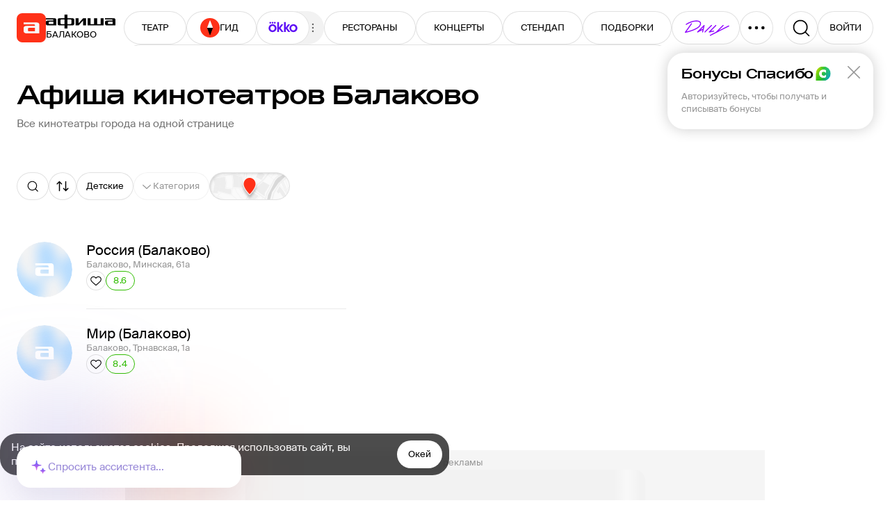

--- FILE ---
content_type: text/html; charset=utf-8
request_url: https://www.afisha.ru/balakovo/cinema/cinema_list/
body_size: 39224
content:



<!DOCTYPE html>
<html prefix="og: http://ogp.me/ns#" dir="ltr" lang="ru" data-d>
<head>
    <meta charset="utf-8">
    <meta name="viewport" content="width=device-width, user-scalable=yes" />
    <meta name="theme-color" content="#ffffff">
    <meta property="csp-nonce" />
    <meta name="csrf-token" content="CfDJ8JS-iR9gCqpKpt21AiwbKK7O1laxUCBOx_zdDQNudxfx9uRBZTJucAOCROSK9XgmNJorXqTOBL7bQY-sE7CMMSu2BcJhnXdB-dVsHLHKHeYcXaLF1UB7hiXpz-JiBqDHpHCRWJ8B1MT0_P00zNIj9fg" />

    <title>Кинотеатры Балаково: расписание фильмов и цены | Афиша-Кино</title>

    <link rel="preload" href="/fonts/SuisseIntl-Regular.woff2" as="font" type="font/woff2" crossorigin="anonymous">
    <link rel="preload" href="/fonts/SuisseIntl-Medium.woff2" as="font" type="font/woff2" crossorigin="anonymous">
    <link rel="preload" href="/fonts/AfishaDisplay-Medium.woff2" as="font" type="font/woff2" crossorigin="anonymous">

    <link rel="stylesheet" href="/css/styles_common.ac82172213316efb1f6c8f3b19ece285e9ded7bd.535a453a4a853602feb8.css"><link rel="stylesheet" href="/css/styles_desktop.ac82172213316efb1f6c8f3b19ece285e9ded7bd.84c206816e7eb473aca3.css">

    <link rel="preload" href="//ssp.rambler.ru/capirs_async.js" as="script">

    <script src="/js/runtime.ac82172213316efb1f6c8f3b19ece285e9ded7bd.2ed8b24b8d2d2e704f70.js" nonce="" defer></script><script src="/js/svgloader.ac82172213316efb1f6c8f3b19ece285e9ded7bd.f75cc6b2beb8f8a57466.js" nonce="" defer></script><script src="/js/9607.ac82172213316efb1f6c8f3b19ece285e9ded7bd.6ea346ed4a7bee907e7a.js" nonce="" defer></script><script src="/js/69.ac82172213316efb1f6c8f3b19ece285e9ded7bd.5824eaa05fef4031da09.js" nonce="" defer></script><script src="/js/1364.ac82172213316efb1f6c8f3b19ece285e9ded7bd.5528e209692774b1d46d.js" nonce="" defer></script><script src="/js/1607.ac82172213316efb1f6c8f3b19ece285e9ded7bd.f54e8186387317a1a59f.js" nonce="" defer></script><script src="/js/Seo.mobile-2023.ac82172213316efb1f6c8f3b19ece285e9ded7bd.5a851bba9a482890c9cb.js" nonce="" defer></script><script src="/js/desktop-2023.ac82172213316efb1f6c8f3b19ece285e9ded7bd.be5ddc9a3f6fe8e9320a.js" nonce="" defer></script><script src="/js/supersonicwidget.ac82172213316efb1f6c8f3b19ece285e9ded7bd.b638cde8fb89d50cd798.js" nonce="" defer></script>

    
<meta class="meta-tag" data-type="name" name="description" content="Все кинотеатры в Балаково: расписание фильмов, стоимость билетов, отзывы на кинотеатры, адрес (как добраться). Выбирайте кинотеатр по станции метро или расположению, рейтингу и отзывам и покупайте билеты в кинотеатры Балаково онлайн на сайте afisha.ru">
<meta class="meta-tag" data-type="name" name="keywords" content="кинотеатры, балаково, расписание кинотеатров, сеансы, цены на билеты, онлайн, бронирование, отзывы, фото, обзоры, рецензии, на карте, официальный сайт, афиша">
<meta class="meta-tag" data-type="property" property="fb:app_id" content="233395289136">

<meta class="meta-tag" data-type="property" property="og:type" content="website">
<meta class="meta-tag" data-type="property" property="og:locale" content="ru_RU">
<meta class="meta-tag" data-type="property" property="og:site_name" content="Афиша">

<meta class="meta-tag" data-type="property" property="og:description" content="Все кинотеатры в Балаково: расписание фильмов, стоимость билетов, отзывы на кинотеатры, адрес (как добраться). Выбирайте кинотеатр по станции метро или расположению, рейтингу и отзывам и покупайте билеты в кинотеатры Балаково онлайн на сайте afisha.ru">
<meta class="meta-tag" data-type="property" property="og:title" content="Кинотеатры Балаково: расписание фильмов и цены | Афиша-Кино">
<meta class="meta-tag" data-type="property" property="og:url" content="https://www.afisha.ru/balakovo/cinema/cinema_list/">
<meta class="meta-tag" data-type="property" property="og:image" content="https://www.afisha.ru/img/desktop/seo/og-next-red.png">
<meta class="meta-tag" data-type="property" property="og:image:width" content="1200" />
<meta class="meta-tag" data-type="property" property="og:image:height" content="630" />

<meta class="meta-tag" data-type="name" name="twitter:card" content="summary_large_image">
<meta class="meta-tag" data-type="name" name="twitter:site" content="@afisha">
<meta class="meta-tag" data-type="name" name="twitter:image" content="https://www.afisha.ru/img/desktop/seo/og-next-red.png">
<meta class="meta-tag" data-type="name" name="twitter:title" content="Кинотеатры Балаково: расписание фильмов и цены | Афиша-Кино">
<meta class="meta-tag" data-type="name" name="twitter:description" content="Все кинотеатры в Балаково: расписание фильмов, стоимость билетов, отзывы на кинотеатры, адрес (как добраться). Выбирайте кинотеатр по станции метро или расположению, рейтингу и отзывам и покупайте билеты в кинотеатры Балаково онлайн на сайте afisha.ru">

<meta class="meta-tag" data-type="property" property="vk:image" content="https://www.afisha.ru/img/desktop/seo/og-next-red.png" />


    <link rel="canonical" href="https://www.afisha.ru/balakovo/cinema/cinema_list/" />




    <link rel="apple-touch-icon" sizes="57x57" href="/apple-touch-icon-57x57.png">
    <link rel="apple-touch-icon" sizes="60x60" href="/apple-touch-icon-60x60.png">
    <link rel="apple-touch-icon" sizes="72x72" href="/apple-touch-icon-72x72.png">
    <link rel="apple-touch-icon" sizes="76x76" href="/apple-touch-icon-76x76.png">
    <link rel="apple-touch-icon" sizes="114x114" href="/apple-touch-icon-114x114.png">
    <link rel="apple-touch-icon" sizes="120x120" href="/apple-touch-icon-120x120.png">
    <link rel="apple-touch-icon" sizes="144x144" href="/apple-touch-icon-144x144.png">
    <link rel="apple-touch-icon" sizes="152x152" href="/apple-touch-icon-152x152.png">
    <link rel="apple-touch-icon" sizes="180x180" href="/apple-touch-icon-180x180.png">
    <link rel="icon" type="image/png" href="/favicon-16x16.png" sizes="16x16">
    <link rel="icon" type="image/png" href="/favicon-32x32.png" sizes="32x32">
    <link rel="icon" type="image/png" href="/favicon-96x96.png" sizes="96x96">
    <link rel="icon" type="image/png" href="/favicon-160x160.png" sizes="160x160">
    <link rel="icon" type="image/png" href="/favicon-192x192.png" sizes="192x192">
    <link rel="icon" type="image/png" href="/android-icon-192x192.png" sizes="192x192">
    <link rel="icon" type="image/png" href="/android-icon-512x512.png" sizes="512x512">
    <link rel="icon" href="/favicon.ico">

    <meta name="msapplication-TileColor" content="#0050ff">
    <meta name="msapplication-TileImage" content="/ms-icon-144x144.png">
    <meta name="format-detection" content="telephone=no">

    <script id="capirs" type="text/javascript" src="//ssp.rambler.ru/capirs_async.js" async></script>

    <script>
        window.CAPIRS_CONFIG = window.CAPIRS_CONFIG || {};

        window.CAPIRS_CONFIG.RESET_SYNC_BANNERS_STATE_ON_HISTORY_CHANGE = false;
        window.CAPIRS_CONFIG.COLLECT_ANALITYCS_ON_HISTORY_CHANGE = false;
        window.CAPIRS_CONFIG.REMOVE_ADVERTISING_BY_SUBSCRIPTION = true;
        window.CAPIRS_CONFIG.SCRIPT_NONCE_VALUE = '';
        
        window.__CAPIRS_LOAD_START__ = performance.now();

        const capirs = document.getElementById('capirs');

        capirs?.addEventListener(
        'load',
        (event) => {
            event.target.dataset.state = 'loaded';
            window.__CAPIRS_LOAD_END__ = performance.now();
        },
        { once: true }
        );

        capirs?.addEventListener(
        'error',
        (event) => {
            event.target.dataset.state = 'failed';
        },
        { once: true }
        );
    </script>


    <!-- EggFisha -->
    <script>
            (function (window_, document_, script_, src_, ctor, callbacks_, apiKey_, counterID_) {
                (window_[callbacks_] = window_[callbacks_] || []).push(function () {
                    try { window_.EF = new window_[ctor](apiKey_, counterID_); } catch (e) { }
                });

                window_.EF = (window_.EF || {
                    send: function () { var a = arguments; window_[callbacks_].push(function () { window_.EF.send.apply(window_.EF, a) }) },
                });

                n = document_.getElementsByTagName(script_)[0],
                    script_ = document_.createElement(script_),
                    script_.type = "text/javascript",
                    script_.async = true,
                    script_.src = src_,
                    n.parentNode.insertBefore(script_, n);
            })(window, document, "script", "/egg/sdk-1.10.0.js", "_EggFisha", "eggfisha_callbacks_1", "RA5abmnfOkUH1CmUOjOrw", 15);

        window.EF.send('pageview', {
            url: window.location.href,
            referer: document.referer,
            time: new Date(),
            extra: {
                page_type: "PlaceList",
                object_type: null,
                object_id: null,
                city_id: 2,
                url_city_id: 2625,
                user_rsid: null,
                user_aid: null,
                desktop: false,
            }
        })
    </script>

    <script>
        eggfisha_callbacks_1.push(() => {
            if (!('sendBeacon' in navigator)) {
                return;
            }

            const eventV2 = EF._Sender._API.eventV2;
            EF._Sender._API.eventV2 = (payload, userID) => {
                if (userID.DeviceUUID) {
                    const payload_ = {
                        deviceUuid: userID.DeviceUUID,
                        sessionUuid: userID.SessionUUID,
                        time: payload.time.toISOString(),
                        eventName: payload.name,
                        properties: payload.props
                            ? EF.utils.stringifyValuesDeep(payload.props)
                            : undefined,
                        json: payload.json
                            ? EF.utils.stringifyValuesDeep(payload.json)
                            : undefined,
                    };

                    const queued = navigator.sendBeacon(
                        "https://egg.afisha.ru/v1/event/commonV2?api_key=RA5abmnfOkUH1CmUOjOrw",
                        JSON.stringify(payload_)
                    );

                    return Promise.resolve(queued ? { ok: true, successData: null } : { ok: false, error: null });
                } else {
                    return eventV2(payload, userID);
                }
            };
        });
    </script>
    <!-- EggFisha -->


    <!-- Rcm -->
    <script>
        window.rcm = window.rcm || function () { (window.rcm.q = window.rcm.q || []).push(arguments) };
    </script>
    <!-- Rcm -->
    <!-- VK Pixel  -->
    <script type="text/javascript">!function () { var t = document.createElement("script"); t.type = "text/javascript", t.async = !0, t.src = 'https://vk.com/js/api/openapi.js?169', t.onload = function () { VK.Retargeting.Init("VK-RTRG-1133992-1u1eW"), VK.Retargeting.Hit() }, document.head.appendChild(t) }();</script>
    <noscript>
        <img src="https://vk.com/rtrg?p=VK-RTRG-1133992-1u1eW" style="position:fixed; left:-999px;" alt="" />
    </noscript>
    <!-- VK Pixel  -->

    <!-- Yandex.Metrika counter -->
    <script type="text/javascript" >
        (function(m,e,t,r,i,k,a){m[i]=m[i]||function(){(m[i].a=m[i].a||[]).push(arguments)};
        m[i].l=1*new Date();
        for (var j = 0; j < document.scripts.length; j++) {if (document.scripts[j].src === r) { return; }}
        k=e.createElement(t),a=e.getElementsByTagName(t)[0],k.async=1,k.src=r,a.parentNode.insertBefore(k,a)})
        (window, document, "script", "https://mc.webvisor.org/metrika/tag_ww.js", "ym");

        ym(23429449, "init", {
        clickmap:true,
        trackLinks:true,
        accurateTrackBounce:true,
        webvisor:true,
        trackHash:true,
        ecommerce:"dataLayer",
        triggerEvent:true
        });

        ym(27508533, "init", {
        clickmap:true,
        trackLinks:true,
        accurateTrackBounce:true,
        ecommerce:"dataLayer",
        triggerEvent:true
        });
    </script>
    <noscript>
        <div>
        <img src="https://mc.yandex.ru/watch/23429449" style="position:absolute; left:-9999px;" alt="" />
        <img src="https://mc.yandex.ru/watch/27508533" style="position:absolute; left:-9999px;" alt="" />
        </div>
    </noscript>
    <!-- /Yandex.Metrika counter -->

    <!-- VK Pixel Code -->
    <script type="text/javascript">
    (window.Image ? (new Image()) : document.createElement('img')).src = 'https://vk.com/rtrg?p=VK-RTRG-233616-hxMLH';
    </script>
    <!-- End VK Pixel Code -->
</head>

<body data-ua-os="Mac OS" data-ua-name="Chrome" data-ua-major="131">

     <!-- body desktop -->

<!--
Event snippet for CINEMA POINT on http://Event snippet for CINEMA POINTo.ru: Please do not remove. Creation date: 07/18/2018
-->
<noscript>
	<img src="https://ad.doubleclick.net/ddm/activity/src=8739587;type=invmedia;cat=ulxenke5;u1=afisha.ru;dc_lat=;dc_rdid=;tag_for_child_directed_treatment=;tfua=;npa=;ord=1?" width="1" height="1" alt=""/>
</noscript>
<!-- End of event snippet: Please do not remove -->

    <div id="root"><div class="eIEvy"><header class="mSUhl" aria-label="Хедер" data-test="HEADER"><div class="YUhVF"><a class="CjnHd y8A5E" role="navigation" aria-label="Главная" data-test="LINK LOGO" href="/"><div class="CiErQ GJH6B" style="width:42px;height:42px" aria-hidden="true"><svg height="42" width="42"><use xlink:href="#i-logo--afisha-l"></use></svg></div></a><div class="ivuu0"><a class="CjnHd y8A5E rWQyE" role="navigation" aria-hidden="true" data-test="LINK" href="/"><div class="CiErQ" style="width:100px;height:20px" aria-hidden="true"><svg height="20" width="100"><use xlink:href="#i-logo--afisha-txt"></use></svg></div></a><div class="rhdQD" aria-label="Выбор города" data-test="CITY-SWITCHER"><div class="CPTVc"><div class="RsbRa" data-text="Балаково">Балаково</div></div></div></div></div><div class="XimZT"><nav class="eYJB9" role="navigation" aria-label="Разделы сайта" data-test="HEADER-MENU"><div class="cAFN9"><div class="aig4L"><a class="CjnHd y8A5E L_ilg Q8u7A R1IVp NaKdH" data-index="0" tabindex="-1" role="button" data-test="LINK LINK-BUTTON" href="/balakovo/theatre/">ТЕАТР</a><a class="CjnHd y8A5E L_ilg Q8u7A R1IVp NaKdH Fl1fj" style="gap:6px" data-index="1" tabindex="-1" role="button" data-test="LINK LINK-BUTTON" href="/weekend_guide/"><div class="CiErQ" style="width:28px;height:28px" aria-hidden="true"><svg height="28" width="28"><use xlink:href="#i-logo--travel-l"></use></svg></div>ГИД</a><div class="IRLDF" data-index="2" tabindex="-1"><a class="CjnHd y8A5E L_ilg Q8u7A R1IVp Ws1Xy NaKdH" style="padding:0 16px 2px" tabindex="-1" role="button" data-test="LINK LINK-BUTTON" href="/movie/"><div class="CiErQ" style="width:44px;height:16px" aria-hidden="true"><svg height="16" width="44"><use xlink:href="#i-Okko_new_logo"></use></svg></div></a><div class="CiErQ UoQrZ UY9al zblid InAZb" style="padding:0;width:20px;height:20px" data-icon="true" aria-hidden="true"><svg height="20" width="20"><use xlink:href="#i-icon--three-dots--S"></use></svg></div></div><a class="CjnHd y8A5E L_ilg Q8u7A R1IVp NaKdH" data-index="3" tabindex="-1" role="button" data-test="LINK LINK-BUTTON" href="/balakovo/restaurants/?utm_campaign=headline&amp;utm_medium=referral&amp;utm_source=afisha">РЕСТОРАНЫ</a><a class="CjnHd y8A5E L_ilg Q8u7A R1IVp NaKdH" data-index="4" tabindex="-1" role="button" data-test="LINK LINK-BUTTON" href="/balakovo/concerts/">КОНЦЕРТЫ</a><a class="CjnHd y8A5E L_ilg Q8u7A R1IVp NaKdH" data-index="5" tabindex="-1" role="button" data-test="LINK LINK-BUTTON" href="/balakovo/standup/">СТЕНДАП</a><a class="CjnHd y8A5E L_ilg Q8u7A R1IVp NaKdH" data-index="6" tabindex="-1" role="button" data-test="LINK LINK-BUTTON" href="/selection/">ПОДБОРКИ</a><a class="CjnHd y8A5E L_ilg Q8u7A R1IVp NaKdH" target="_blank" rel="noopener nofollow" href="https://www.afisha.ru/certificates/" data-index="7" tabindex="-1" role="button" data-test="LINK EXTERNAL LINK-BUTTON">СЕРТИФИКАТЫ</a></div><a class="CjnHd y8A5E L_ilg Q8u7A R1IVp Ws1Xy M7ESl" target="_blank" rel="noopener nofollow" href="https://daily.afisha.ru/?utm_medium=referral&amp;utm_source=afisha&amp;utm_campaign=headline" style="padding:12px 11px 12px 14px" role="button" data-test="LINK EXTERNAL LINK-BUTTON"><div class="CiErQ" style="width:73px;height:24px" aria-hidden="true"><svg height="24" width="73"><use xlink:href="#i-icon--daily"></use></svg></div></a><button class="L_ilg R1IVp Q8u7A Ws1Xy cKMZm e3cBd" data-test="BUTTON"><div class="CiErQ" style="width:28px;height:28px" aria-hidden="true"><svg height="28" width="28"><use xlink:href="#i-icon--three-dots(UPD)"></use></svg></div></button></div></nav></div><div class="TUmbx"><button class="L_ilg R1IVp Q8u7A Ws1Xy" aria-label="Поиск" data-test="BUTTON SEARCH"><div class="CiErQ" style="width:28px;height:28px" aria-hidden="true"><svg height="28" width="28"><use xlink:href="#i-icon--search-medium"></use></svg></div></button><div style="position:relative"><button class="L_ilg R1IVp Q8u7A mjbjo" style="width:80px;height:48px" title="Авторизоваться" role="button" tabindex="0" data-test="BUTTON"><div class="eicgU SW1n2" style="--spinner-size:24" color="black"></div></button></div></div></header><div class="zg08I aReoA" style="margin-top:36px;margin-bottom:24px" data-test="PAGE-BLOCK" role="region"><div class="Eshr_" style="gap:24px"><div data-test="TITLE"><h1 class="gKNkp"><span>Афиша кинотеатров Балаково</span></h1><div class="vBwaH" data-clamp-lines="3">Все кинотеатры города на одной странице</div></div></div></div><div class="zg08I jmQrf aReoA" data-test="PAGE-BLOCK" role="region"><div class="Eshr_"><div class="zg08I jmQrf FMkqG" style="margin-top:36px" data-test="PAGE-BLOCK" role="region"><div class="nr7ax"><div class="zg08I GkNup" data-test="PAGE-BLOCK" role="region"><div class="IHE18" aria-label="Фильтры" data-test="WIDGET-FILTERS-SECTION"><div class="iMlV0 kudKp"><button class="SmVIh dEFCC" style="gap:8px" aria-label="Поиск" aria-pressed="false" data-test="FILTERS-BUTTON"><div class="CiErQ" style="width:18px;height:18px" aria-hidden="true"><svg height="18" width="18"><use xlink:href="#i-icon--search-medium"></use></svg></div></button><button class="SmVIh x7_nv" style="gap:4px" aria-label="По рейтингу" aria-pressed="true" data-test="FILTERS-BUTTON"><div class="CiErQ" style="width:18px;height:18px" aria-hidden="true"><svg height="18" width="18"><use xlink:href="#i-icon--sort"></use></svg></div></button><a class="SmVIh YH97o" href="/balakovo/cinema/cinema_list/kids/" style="gap:8px" aria-label="Детские" aria-pressed="false" data-test="FILTERS-BUTTON">Детские</a><button class="SmVIh" style="gap:4px" disabled="" aria-label="Категория" aria-pressed="false" data-test="FILTERS-BUTTON DISABLED"><div class="CiErQ" style="transform:rotate(90deg);margin:-1px;margin-left:-5px;width:20px;height:20px" aria-hidden="true"><svg height="20" width="20"><use xlink:href="#i-icon--arrow"></use></svg></div>Категория</button><button class="SmVIh RHLKE" style="gap:8px" aria-label="на карте" aria-pressed="false" data-test="FILTERS-BUTTON"></button></div></div></div><div class="zg08I GkNup" data-test="PAGE-BLOCK" role="region"><div class="MQMYc" data-widget-content-container="true" data-test="WIDGET-CONTENT-SECTION"><div class="iNcmX iH_hP" role="list" aria-live="polite" aria-label="Список" data-widget-content-pages="true" data-test="LIST"><div class="S52Wl" data-widget-content-page="true" role="listitem" data-test="LIST"><div class="PqAdz" data-test="ITEM"><div class="_yjkz"><a class="CjnHd y8A5E L0ZCf LRhja" data-test="LINK ITEM-URL" href="/balakovo/cinema/rossiya-balakovo-10788/"><div class="HXRgA PpVCr rmwkz pOKeR" style="--fallback-src:url(/img/common/placeholders-2023/placeholder-sq-2.svg);width:80px;height:80px;aspect-ratio:80 / 80" data-test="IMAGE-FALLBACK ITEM-IMAGE"></div></a><a class="CjnHd y8A5E vVS2J" data-test="LINK ITEM-URL ITEM-NAME" href="/balakovo/cinema/rossiya-balakovo-10788/">Россия (Балаково)</a><span class="hmVRD DiLyV" data-test="ITEM-META">Балаково, Минская, 61а</span><div class="M6BcH"><button class="L_ilg VFk_H Q8u7A Ws1Xy" aria-label="Добавить в избанное" data-test="BUTTON FAVORITE"><div class="CiErQ" style="width:18px;height:18px" aria-hidden="true"><svg height="18" width="18"><use xlink:href="#i-icon--heart"></use></svg></div></button><div class="IrSqF zPI3b _49ey k96pX" aria-label="Рейтинг: 8.6" data-test="RATING">8.6</div></div></div><div class="rtbal It9Zd GqJw2" style="gap:12px"></div></div><div class="PqAdz" data-test="ITEM"><div class="_yjkz"><a class="CjnHd y8A5E L0ZCf LRhja" data-test="LINK ITEM-URL" href="/balakovo/cinema/mir-balakovo-10787/"><div class="HXRgA PpVCr rmwkz pOKeR" style="--fallback-src:url(/img/common/placeholders-2023/placeholder-sq-2.svg);width:80px;height:80px;aspect-ratio:80 / 80" data-test="IMAGE-FALLBACK ITEM-IMAGE"></div></a><a class="CjnHd y8A5E vVS2J" data-test="LINK ITEM-URL ITEM-NAME" href="/balakovo/cinema/mir-balakovo-10787/">Мир (Балаково)</a><span class="hmVRD DiLyV" data-test="ITEM-META">Балаково, Трнавская, 1а</span><div class="M6BcH"><button class="L_ilg VFk_H Q8u7A Ws1Xy" aria-label="Добавить в избанное" data-test="BUTTON FAVORITE"><div class="CiErQ" style="width:18px;height:18px" aria-hidden="true"><svg height="18" width="18"><use xlink:href="#i-icon--heart"></use></svg></div></button><div class="IrSqF zPI3b _49ey k96pX" aria-label="Рейтинг: 8.4" data-test="RATING">8.4</div></div></div><div class="rtbal It9Zd GqJw2" style="gap:12px"></div></div></div><span class="O9uBq"></span></div></div></div></div><aside class="e5QaG"><div class="e7oZx" style="margin-top:0"></div></aside></div><div class="zg08I GkNup" data-test="PAGE-BLOCK" role="region"><section class="DNhkb" aria-label="Реклама" role="section" style="align-items:center;overflow:hidden" data-test="SECTION"><div class="yD3VJ" data-test="SECTION-CONTENT" style="gap:20px"><div class="N3hur"><div class="q1IVf" style="min-height:326px;width:100%;min-width:920px" data-test="HONEY-AD AD-100%x240(COM)"><div id="adfox-433058048" style="margin:auto;width:100%"></div></div></div></div></section><section class="DNhkb" aria-label="Подборки Афиши" role="section" data-test="SECTION"><h3 class="sRFIJ" data-test="SECTION-HEADER"><div class="esj77" data-test="SECTION-TITLE"><a class="CjnHd y8A5E" data-test="LINK" href="/selection/">Подборки Афиши</a></div><a class="CjnHd y8A5E L_ilg k27zi faVCW ookR3" style="gap:4px" role="button" data-test="LINK LINK-BUTTON" href="/selection/">Все<div class="CiErQ" style="width:20px;height:20px" aria-hidden="true"><svg height="20" width="20"><use xlink:href="#i-icon--arrow"></use></svg></div></a></h3><div class="yD3VJ" data-test="SECTION-CONTENT" style="gap:20px"><div class="x0aGC" role="list" aria-label="Список подборок Афиши"><div class="QsWic m2WuD" role="listitem" aria-label="Кинопремьеры недели: «Гренландия-2: Миграция», «Заклятие. Обряд реинкарнации» и «Броненосец „Потемкин“»" data-test="ITEM"><a class="CjnHd y8A5E re_dC" data-test="LINK" href="/selection/kinopremery-nedeli-grenlandiya-2-migraciya-zaklyatie-obryad-reinkarnacii-i-bronenosec-potemkin/"><picture class="PwMBX j0i3A rmwkz v66jD hjbXw" data-img="true"><img data-test="IMAGE" width="296" height="296" src="https://s3.afisha.ru/mediastorage/32/c4/6921e01104fc4d0f9c6e0803c432.jpeg" srcSet="https://img-ng.rl0.ru/afisha/e296x296p385x0f889x889q85i/s3.afisha.ru/mediastorage/32/c4/6921e01104fc4d0f9c6e0803c432.jpeg 1x, https://img-ng.rl0.ru/afisha/e592x592p385x0f889x889q65i/s3.afisha.ru/mediastorage/32/c4/6921e01104fc4d0f9c6e0803c432.jpeg 2x" loading="lazy" decoding="async" style="background-image:url(https://img-ng.rl0.ru/afisha/e1x1p385x0f889x889q85i/s3.afisha.ru/mediastorage/32/c4/6921e01104fc4d0f9c6e0803c432.jpeg)"/></picture></a><div class="j9_7q eMy9M"><div class="rtbal GqJw2 KKIxa" style="margin-bottom:auto"><div class="NeK3F" aria-hidden="true"></div></div><div class="rtbal WcUR0 KKIxa" style="gap:4px"><div class="Fbmkw" aria-hidden="true"><div class="aEVDY WEIGb" style="line-clamp:6;-webkit-line-clamp:6" data-test="RESTRICT-TEXT"><div style="height:100%;max-height:9.600000000000001em">Кинопремьеры недели: «Гренландия-2: Миграция», «Заклятие. Обряд реинкарнации» и «Броненосец „Потемкин“»</div></div></div><button class="L_ilg cLi6G tCbLK Ws1Xy" aria-label="Добавить в избанное" data-test="BUTTON FAVORITE"><div class="CiErQ" style="width:24px;height:24px" aria-hidden="true"><svg height="24" width="24"><use xlink:href="#i-icon--heart"></use></svg></div></button></div></div></div><div class="N3hur"><div class="q1IVf" style="width:296px;height:296px" data-test="HONEY-AD AD-NativeFooter(COM)"><div id="adfox-496180265" style="margin:auto;width:100%"></div></div></div><div class="QsWic m2WuD rXaiS" role="listitem" aria-label="Киноафиша: классика, ретро и премьеры с обсуждением" data-test="ITEM"><a class="CjnHd y8A5E re_dC" data-test="LINK" href="/selection/kinoafisha-klassika-retro-i-premery-s-obsuzhdeniem/"><picture class="PwMBX j0i3A rmwkz v66jD hjbXw" data-img="true"><img data-test="IMAGE" width="608" height="296" src="https://s5.afisha.ru/mediastorage/c1/88/3485f786528c43adb596c62488c1.jpg" srcSet="https://img-ng.rl0.ru/afisha/e608x296p0x0f3567x1737q85i/s5.afisha.ru/mediastorage/c1/88/3485f786528c43adb596c62488c1.jpg 1x, https://img-ng.rl0.ru/afisha/e1216x592p0x0f3567x1737q65i/s5.afisha.ru/mediastorage/c1/88/3485f786528c43adb596c62488c1.jpg 2x" loading="lazy" decoding="async" style="background-image:url(https://img-ng.rl0.ru/afisha/e1x1p868x0f1737x1737q85i/s5.afisha.ru/mediastorage/c1/88/3485f786528c43adb596c62488c1.jpg)"/></picture></a><div class="j9_7q eMy9M"><div class="rtbal GqJw2 KKIxa" style="margin-bottom:auto"><div class="NeK3F" aria-hidden="true"></div></div><div class="rtbal WcUR0 KKIxa" style="gap:4px"><div class="Fbmkw MWs5m" aria-hidden="true"><div class="aEVDY WEIGb" style="line-clamp:6;-webkit-line-clamp:6" data-test="RESTRICT-TEXT"><div style="height:100%;max-height:9.600000000000001em">Киноафиша: классика, ретро и премьеры с обсуждением</div></div></div><button class="L_ilg cLi6G tCbLK Ws1Xy" aria-label="Добавить в избанное" data-test="BUTTON FAVORITE"><div class="CiErQ" style="width:24px;height:24px" aria-hidden="true"><svg height="24" width="24"><use xlink:href="#i-icon--heart"></use></svg></div></button></div></div></div><div class="QsWic m2WuD rXaiS" role="listitem" aria-label="Куда сходить на выходных в Москве?" data-test="ITEM"><a class="CjnHd y8A5E re_dC" data-test="LINK" href="/selection/kuda-shodit-na-vyhodnyh-v-moskve/"><picture class="PwMBX j0i3A rmwkz v66jD hjbXw" data-img="true"><img data-test="IMAGE" width="608" height="296" src="https://s5.afisha.ru/mediastorage/c2/52/6ca29350daf147509f5b60e152c2.jpg" srcSet="https://img14.rl0.ru/afisha/e608x296p0x260f4695x2286q85i/s5.afisha.ru/mediastorage/c2/52/6ca29350daf147509f5b60e152c2.jpg 1x, https://img14.rl0.ru/afisha/e1216x592p0x260f4695x2286q65i/s5.afisha.ru/mediastorage/c2/52/6ca29350daf147509f5b60e152c2.jpg 2x" loading="lazy" decoding="async" style="background-image:url(https://img14.rl0.ru/afisha/e1x1p857x260f2286x2286q85i/s5.afisha.ru/mediastorage/c2/52/6ca29350daf147509f5b60e152c2.jpg)"/></picture></a><div class="j9_7q eMy9M"><div class="rtbal GqJw2 KKIxa" style="margin-bottom:auto"><div class="NeK3F" aria-hidden="true"></div></div><div class="rtbal WcUR0 KKIxa" style="gap:4px"><div class="Fbmkw MWs5m" aria-hidden="true"><div class="aEVDY WEIGb" style="line-clamp:6;-webkit-line-clamp:6" data-test="RESTRICT-TEXT"><div style="height:100%;max-height:9.600000000000001em">Куда сходить на выходных в Москве?</div></div></div><button class="L_ilg cLi6G tCbLK Ws1Xy" aria-label="Добавить в избанное" data-test="BUTTON FAVORITE"><div class="CiErQ" style="width:24px;height:24px" aria-hidden="true"><svg height="24" width="24"><use xlink:href="#i-icon--heart"></use></svg></div></button></div></div></div><div class="QsWic m2WuD" role="listitem" aria-label="12 спортивных драм в Okko" data-test="ITEM"><a class="CjnHd y8A5E re_dC" data-test="LINK" href="/selection/sportivnoe-kino-ot-okko/"><picture class="PwMBX j0i3A rmwkz v66jD hjbXw" data-img="true"><img data-test="IMAGE" width="296" height="296" src="https://s2.afisha.ru/mediastorage/9e/d0/0c784461febd4596a02fdc1bd09e.jpg" srcSet="https://img13.rl0.ru/afisha/e296x296p996x0f1606x1606q85i/s2.afisha.ru/mediastorage/9e/d0/0c784461febd4596a02fdc1bd09e.jpg 1x, https://img13.rl0.ru/afisha/e592x592p996x0f1606x1606q65i/s2.afisha.ru/mediastorage/9e/d0/0c784461febd4596a02fdc1bd09e.jpg 2x" loading="lazy" decoding="async" style="background-image:url(https://img13.rl0.ru/afisha/e1x1p996x0f1606x1606q85i/s2.afisha.ru/mediastorage/9e/d0/0c784461febd4596a02fdc1bd09e.jpg)"/></picture></a><div class="j9_7q eMy9M"><div class="rtbal GqJw2 KKIxa" style="margin-bottom:auto"><div class="NeK3F" aria-hidden="true">12</div></div><div class="rtbal WcUR0 KKIxa" style="gap:4px"><div class="Fbmkw" aria-hidden="true"><div class="aEVDY WEIGb" style="line-clamp:6;-webkit-line-clamp:6" data-test="RESTRICT-TEXT"><div style="height:100%;max-height:9.600000000000001em"> спортивных драм в Okko</div></div></div><button class="L_ilg cLi6G tCbLK Ws1Xy" aria-label="Добавить в избанное" data-test="BUTTON FAVORITE"><div class="CiErQ" style="width:24px;height:24px" aria-hidden="true"><svg height="24" width="24"><use xlink:href="#i-icon--heart"></use></svg></div></button></div></div></div><div class="QsWic m2WuD" role="listitem" aria-label="Самые ожидаемые фильмы 2026 года, которые не выйдут в российский прокат" data-test="ITEM"><a class="CjnHd y8A5E re_dC" data-test="LINK" href="/selection/samye-ozhidaemye-filmy-2026-goda-kotorye-ne-vyydut-v-rossiyskiy-prokat/"><picture class="PwMBX j0i3A rmwkz v66jD hjbXw" data-img="true"><img data-test="IMAGE" width="296" height="296" src="https://s5.afisha.ru/mediastorage/8c/1f/a49871619cf54687a955f5541f8c.jpg" srcSet="https://img18.rl0.ru/afisha/e296x296p288x0f720x720q85i/s5.afisha.ru/mediastorage/8c/1f/a49871619cf54687a955f5541f8c.jpg 1x, https://img18.rl0.ru/afisha/e592x592p288x0f720x720q65i/s5.afisha.ru/mediastorage/8c/1f/a49871619cf54687a955f5541f8c.jpg 2x" loading="lazy" decoding="async" style="background-image:url(https://img18.rl0.ru/afisha/e1x1p288x0f720x720q85i/s5.afisha.ru/mediastorage/8c/1f/a49871619cf54687a955f5541f8c.jpg)"/></picture></a><div class="j9_7q eMy9M"><div class="rtbal GqJw2 KKIxa" style="margin-bottom:auto"><div class="NeK3F" aria-hidden="true"></div></div><div class="rtbal WcUR0 KKIxa" style="gap:4px"><div class="Fbmkw" aria-hidden="true"><div class="aEVDY WEIGb" style="line-clamp:6;-webkit-line-clamp:6" data-test="RESTRICT-TEXT"><div style="height:100%;max-height:9.600000000000001em">Самые ожидаемые фильмы 2026 года, которые не выйдут в российский прокат</div></div></div><button class="L_ilg cLi6G tCbLK Ws1Xy" aria-label="Добавить в избанное" data-test="BUTTON FAVORITE"><div class="CiErQ" style="width:24px;height:24px" aria-hidden="true"><svg height="24" width="24"><use xlink:href="#i-icon--heart"></use></svg></div></button></div></div></div><div class="QsWic m2WuD" role="listitem" aria-label="15 идей, куда сходить с компанией недорого" data-test="ITEM"><a class="CjnHd y8A5E re_dC" data-test="LINK" href="/selection/kuda-shodit-s-kompaniey-nedorogo/"><picture class="PwMBX j0i3A rmwkz v66jD hjbXw" data-img="true"><img data-test="IMAGE" width="296" height="296" src="https://s1.afisha.ru/mediastorage/fc/de/3fbedf7089274f0b92eea8bddefc.jpg" srcSet="https://img12.rl0.ru/afisha/e296x296p0x0f1365x1365q85i/s1.afisha.ru/mediastorage/fc/de/3fbedf7089274f0b92eea8bddefc.jpg 1x, https://img12.rl0.ru/afisha/e592x592p0x0f1365x1365q65i/s1.afisha.ru/mediastorage/fc/de/3fbedf7089274f0b92eea8bddefc.jpg 2x" loading="lazy" decoding="async" style="background-image:url(https://img12.rl0.ru/afisha/e1x1p0x0f1365x1365q85i/s1.afisha.ru/mediastorage/fc/de/3fbedf7089274f0b92eea8bddefc.jpg)"/></picture></a><div class="j9_7q eMy9M"><div class="rtbal GqJw2 KKIxa" style="margin-bottom:auto"><div class="NeK3F" aria-hidden="true">15</div></div><div class="rtbal WcUR0 KKIxa" style="gap:4px"><div class="Fbmkw" aria-hidden="true"><div class="aEVDY WEIGb" style="line-clamp:6;-webkit-line-clamp:6" data-test="RESTRICT-TEXT"><div style="height:100%;max-height:9.600000000000001em"> идей, куда сходить с компанией недорого</div></div></div><button class="L_ilg cLi6G tCbLK Ws1Xy" aria-label="Добавить в избанное" data-test="BUTTON FAVORITE"><div class="CiErQ" style="width:24px;height:24px" aria-hidden="true"><svg height="24" width="24"><use xlink:href="#i-icon--heart"></use></svg></div></button></div></div></div></div></div></section><section class="DNhkb" aria-label="Реклама" role="section" style="align-items:center;overflow:hidden" data-test="SECTION"><div class="yD3VJ" data-test="SECTION-CONTENT" style="gap:20px"><div class="N3hur"><div class="q1IVf" style="min-height:300px;width:100%;min-width:920px" data-test="HONEY-AD AD-Context_100%x70(COM)"><div id="adfox-433058488" style="margin:auto;width:100%"></div></div></div></div></section></div></div><aside class="Bh7KK"><div class="e7oZx" style="margin-top:0"></div></aside></div><!--$--><div class="zg08I GkNup" style="margin-top:76px" data-test="PAGE-BLOCK" role="region"><div class="zg08I aReoA" data-test="PAGE-BLOCK" role="region"><div class="Eshr_"><div class="E6noc"><a class="CjnHd y8A5E flbNb yU32G" data-test="LINK" href="/balakovo/">Афиша Балаково</a><a class="CjnHd y8A5E flbNb yU32G" data-test="LINK" href="/balakovo/cinema/">Кино</a><div class="flbNb">Кинотеатры</div></div></div></div><footer class="zg08I jmQrf Ovqx1" aria-label="Подвал" data-test="PAGE-BLOCK FOOTER" role="region"><div class="Omdul"><div class="DCJVH"><img class="bw1W2" src="/img/common/afisha-app-qr-2025.png" alt="QR код для скачивания приложения Afisha" width="187" height="187" decoding="async" loading="lazy"/></div><div class="ezIqR" aria-label="Наше мобильное приложение"><div class="qMRag">Приложение Афиши — самый удобный способ выбрать, как провести свободное время</div><div class="U2LTi"><a class="CjnHd y8A5E foatJ" target="_blank" rel="noopener nofollow" href="https://bit.ly/3YqIfwB" data-test="LINK EXTERNAL"><img loading="lazy" height="40" src="/img/ds-2023/app/apk.png" srcSet="/img/ds-2023/app/apk.png, /img/ds-2023/app/apk_2x.png 2x" decoding="async"/></a><a class="CjnHd y8A5E foatJ" target="_blank" rel="noopener nofollow" href="https://bit.ly/47nQSwc" data-test="LINK EXTERNAL"><img loading="lazy" height="40" src="/img/ds-2023/app/rustore.png" srcSet="/img/ds-2023/app/rustore.png, /img/ds-2023/app/rustore_2x.png 2x" decoding="async"/></a></div></div><div class="DvGQd" aria-label="Подпискаться на рассылку"><div class="h4LP2">Главные события недели — у вас на почте.<br/>Подписываясь, вы принимаете <a class="CjnHd R2kiS fTL0R" data-test="LINK" href="/article/pravila-rassylki-afisharu/">условия рассылок</a></div><form class="cCUuW"><input placeholder="Ваша почта" type="email" required="" class="aZcGM CI7Qo XVpsw" value=""/><button class="L_ilg n6IA9 _YmDX" data-test="BUTTON">Подписаться</button></form></div><div class="b6vNb"><div class="rLv5z" aria-label="Ссылки"><div class="I23QD"><a class="CjnHd R2kiS HZCMd" data-test="LINK" href="/article/about/">О компании</a><a class="CjnHd R2kiS HZCMd" data-test="LINK" href="/article/people/">Редакция</a><a class="CjnHd R2kiS HZCMd" data-test="LINK" href="/article/advertising/">Реклама</a><a class="CjnHd R2kiS HZCMd" data-test="LINK" href="/article/contact/">Контакты</a><a class="CjnHd R2kiS HZCMd" target="_blank" rel="noopener nofollow" href="https://guide.afisha.ru" data-test="LINK EXTERNAL">Фирменный стиль</a><a class="CjnHd R2kiS HZCMd" data-test="LINK" href="/sitemap">Карта сайта</a></div><div class="I23QD"><a class="CjnHd R2kiS HZCMd" target="_blank" rel="noopener nofollow" href="https://daily.afisha.ru/?utm_medium=footer&amp;utm_source=afisha&amp;utm_content=daily" data-test="LINK EXTERNAL">Афиша Daily</a><a class="CjnHd R2kiS HZCMd" target="_blank" rel="noopener nofollow" href="https://travelguides.afisha.ru/" data-test="LINK EXTERNAL">Путеводители</a><a class="CjnHd R2kiS HZCMd" target="_blank" rel="noopener nofollow" href="https://www.afisha.ru/eventmarket/?utm_source=afisha_footer&amp;utm_medium=referral&amp;utm_campaign=eventmarket" data-test="LINK EXTERNAL">Ивент Маркет</a><a class="CjnHd R2kiS HZCMd" target="_blank" rel="noopener nofollow" href="https://www.afisha.ru/afisha-for-business/" data-test="LINK EXTERNAL">Афиша для бизнеса</a><a class="CjnHd R2kiS HZCMd" data-test="LINK" href="/certificates/">Сертификаты</a><a class="CjnHd R2kiS HZCMd" data-test="LINK" href="/article/usage/">Пользовательское соглашение</a></div><div class="I23QD"><a class="CjnHd R2kiS HZCMd" data-test="LINK" href="/refunds/">Возврат билетов</a><div class="HZCMd" color="current-red">Обратная связь</div><a class="CjnHd R2kiS HZCMd" data-test="LINK" href="/article/chasto-zadavaemie-voprosi/">Часто задаваемые вопросы</a><a class="CjnHd R2kiS HZCMd" data-test="LINK" href="/legal/">Правовая информация</a><a class="CjnHd R2kiS HZCMd" data-test="LINK" href="/switch-web/">Мобильная версия</a></div></div><div class="tNJnf" aria-label="Социальные сети"><a class="CjnHd y8A5E" target="_blank" rel="noopener nofollow" href="https://vk.com/public1672730" data-test="LINK EXTERNAL"><div class="CiErQ" style="width:32px;height:32px" aria-hidden="true"><svg height="32" width="32"><use xlink:href="#i-social-vk"></use></svg></div></a><a class="CjnHd y8A5E" target="_blank" rel="noopener nofollow" href="https://t.me/afisha/" data-test="LINK EXTERNAL"><div class="CiErQ" style="width:32px;height:32px" aria-hidden="true"><svg height="32" width="32"><use xlink:href="#i-social-tg"></use></svg></div></a><a class="CjnHd y8A5E" target="_blank" rel="noopener nofollow" href="https://ok.ru/afisha" data-test="LINK EXTERNAL"><div class="CiErQ" style="width:32px;height:32px" aria-hidden="true"><svg height="32" width="32"><use xlink:href="#i-social-ok"></use></svg></div></a></div><div class="Ivp4C" aria-label="Лицензия"><a class="CjnHd R2kiS" data-test="LINK" href="/article/pravila-primeneniya-rekomendatelnyh-tehnologiy/">На информационном ресурсе применяются рекомендательные технологии в соответствии с Правилами.</a> <a class="CjnHd R2kiS" data-test="LINK" href="/article/usloviya-ispolzovaniya/">Условия использования</a>,<!-- --> <a class="CjnHd R2kiS" data-test="LINK" href="/article/privacy-policy/">Политика конфиденциальности</a> <!-- -->© ООО «Компания Афиша» 1999–2026. 18+</div></div></div></footer></div><!--/$--></div><div></div><div data-lazy-hydration="true"><div data-test="SEO"><div itemscope="" itemType="http://schema.org/SoftwareApplication"><meta itemProp="name" content="Afisha"/><meta itemProp="name" content="ANDROID"/><link itemProp="applicationCategory" href="https://schema.org/LifestyleApplication"/><meta itemProp="operatingSystem" content="ANDROID"/><div itemscope="" itemProp="aggregateRating" itemType="http://schema.org/AggregateRating"><meta itemProp="reviewCount" content="24041"/><meta itemProp="ratingValue" content="3.9"/><meta itemProp="bestRating" content="5"/><meta itemProp="worstRating" content="1"/></div><div itemscope="" itemProp="offers" itemType="http://schema.org/Offer"><meta itemProp="price" content="0"/><meta itemProp="priceCurrency" content="RUB"/><link itemProp="url" href="https://www.afisha.ru"/></div></div><div itemscope="" itemType="http://schema.org/SoftwareApplication"><meta itemProp="name" content="Afisha"/><meta itemProp="name" content="iOS"/><link itemProp="applicationCategory" href="https://schema.org/LifestyleApplication"/><meta itemProp="operatingSystem" content="iOS"/><div itemscope="" itemProp="aggregateRating" itemType="http://schema.org/AggregateRating"><meta itemProp="reviewCount" content="8600"/><meta itemProp="ratingValue" content="4.8"/><meta itemProp="bestRating" content="5"/><meta itemProp="worstRating" content="1"/></div><div itemscope="" itemProp="offers" itemType="http://schema.org/Offer"><meta itemProp="price" content="0"/><meta itemProp="priceCurrency" content="RUB"/><link itemProp="url" href="https://www.afisha.ru"/></div></div><div itemscope="" itemType="http://schema.org/Organization"><meta itemProp="name" content="Афиша"/><meta itemProp="address" content="г. Москва, Варшавское ш., 9, стр. 1"/><link itemProp="url" href="https://www.afisha.ru"/><link itemProp="logo" href="https://www.afisha.ru/img/desktop/seo/logo-seo.png"/><link itemProp="sameAs" href="https://vk.com/public1672730"/><link itemProp="sameAs" href="https://zen.yandex.ru/afisha.ru"/><link itemProp="sameAs" href="https://t-do.ru/afisha"/><link itemProp="sameAs" href="https://ok.ru/afisha"/><div itemscope="" itemProp="contactPoint" itemType="http://schema.org/ContactPoint"><meta itemProp="telephone" content="+7-495-785-17-00"/><meta itemProp="contactType" content="customer service"/></div></div><div style="display:none;height:0;overflow:hidden;width:0"><a href="/abakan/cinema/">Абакан</a><a href="/abdulino/cinema/cinema_list/">Абдулино</a><a href="/abinsk/cinema/">Абинск</a><a href="/abramcevo/cinema/">Абрамцево</a><a href="/azov/cinema/">Азов</a><a href="/aksaj/cinema/">Аксай</a><a href="/alatyr/cinema/cinema_list/">Алатырь</a><a href="/aleksandrov/cinema/">Александров</a><a href="/aleksin/cinema/">Алексин</a><a href="/alushta/cinema/">Алушта</a><a href="/almetyevsk/cinema/cinema_list/">Альметьевск</a><a href="/anadir/cinema/">Анадырь</a><a href="/anapa/cinema/cinema_list/">Анапа</a><a href="/angarsk/cinema/cinema_list/">Ангарск</a><a href="/anzhero-sudzhensk/cinema/">Анжеро-Судженск</a><a href="/apatity/cinema/">Апатиты</a><a href="/apsheronsk/cinema/cinema_list/">Апшеронск</a><a href="/arzamas/cinema/cinema_list/">Арзамас</a><a href="/armavir/cinema/cinema_list/">Армавир</a><a href="/artem/cinema/">Артем</a><a href="/arkhangelsk/cinema/cinema_list/">Архангельск</a><a href="/asbest/cinema/">Асбест</a><a href="/asino/cinema/">Асино</a><a href="/astrakhan/cinema/cinema_list/">Астрахань</a><a href="/achinsk/cinema/">Ачинск</a><a href="/balabanovo/cinema/">Балабаново</a><a href="/balakovo/cinema/">Балаково</a><a href="/balakhna/cinema/cinema_list/">Балахна</a><a href="/balashiha/cinema/cinema_list/">Балашиха</a><a href="/balashov/cinema/cinema_list/">Балашов</a><a href="/barnaul/cinema/cinema_list/">Барнаул</a><a href="/bataisk/cinema/cinema_list/">Батайск</a><a href="/belgorod/cinema/cinema_list/">Белгород</a><a href="/belovo/cinema/">Белово</a><a href="/belogorsk/cinema/">Белогорск</a><a href="/beloretsk/cinema/">Белорецк</a><a href="/belorechensk/cinema/cinema_list/">Белореченск</a><a href="/belojarskij/cinema/">Белоярский</a><a href="/berdsk/cinema/cinema_list/">Бердск</a><a href="/berezniki/cinema/">Березники</a><a href="/bizhbulyak/cinema/cinema_list/">Бижбуляк</a><a href="/bijsk/cinema/cinema_list/">Бийск</a><a href="/birobidjan/cinema/">Биробиджан</a><a href="/birsk/cinema/cinema_list/">Бирск</a><a href="/blagoveshensk/cinema/cinema_list/">Благовещенск</a><a href="/blagoveshensk_rb/cinema/">Благовещенск РБ</a><a href="/blagodarny/cinema/">Благодарный</a><a href="/bogoroditsk/cinema/">Богородицк</a><a href="/bolshoj_kamen/cinema/">Большой Камень</a><a href="/borisoglebsk/cinema/">Борисоглебск</a><a href="/borovichi/cinema/cinema_list/">Боровичи</a><a href="/bratsk/cinema/cinema_list/">Братск</a><a href="/bryansk/cinema/cinema_list/">Брянск</a><a href="/bugulma/cinema/cinema_list/">Бугульма</a><a href="/buguruslan/cinema/cinema_list/">Бугуруслан</a><a href="/budennovsk/cinema/">Буденновск</a><a href="/buzuluk/cinema/cinema_list/">Бузулук</a><a href="/valdaj/cinema/">Валдай</a><a href="/velikie_luki/cinema/">Великие Луки</a><a href="/veliky_novgorod/cinema/cinema_list/">Великий Новгород</a><a href="/veliky_ustug/cinema/">Великий Устюг</a><a href="/verchnaya_pishma/cinema/cinema_list/">Верхняя Пышма</a><a href="/verhnaya_salda/cinema/">Верхняя Салда</a><a href="/vidnoe/cinema/">Видное</a><a href="/vizinga/cinema/">Визинга</a><a href="/vichuga/cinema/">Вичуга</a><a href="/vladivostok/cinema/cinema_list/">Владивосток</a><a href="/vladikavkaz/cinema/cinema_list/">Владикавказ</a><a href="/vladimir/cinema/cinema_list/">Владимир</a><a href="/volgograd/cinema/cinema_list/">Волгоград</a><a href="/volgodonsk/cinema/cinema_list/">Волгодонск</a><a href="/volzhsk/cinema/cinema_list/">Волжск</a><a href="/volzhskij/cinema/cinema_list/">Волжский</a><a href="/vologda/cinema/cinema_list/">Вологда</a><a href="/volokolamsk/cinema/">Волоколамск</a><a href="/volkhov/cinema/cinema_list/">Волхов</a><a href="/volsk/cinema/cinema_list/">Вольск</a><a href="/voronezh/cinema/cinema_list/">Воронеж</a><a href="/voskresensk/cinema/cinema_list/">Воскресенск</a><a href="/votkinsk/cinema/cinema_list/">Воткинск</a><a href="/vsevolozhsk/cinema/cinema_list/">Всеволожск</a><a href="/viborg/cinema/cinema_list/">Выборг</a><a href="/vyksa/cinema/">Выкса</a><a href="/vyshniy_volochek/cinema/">Вышний Волочек</a><a href="/vyazniki/cinema/">Вязники</a><a href="/vyazma/cinema/cinema_list/">Вязьма</a><a href="/gagarin/cinema/cinema_list/">Гагарин</a><a href="/gatchina/cinema/cinema_list/">Гатчина</a><a href="/gelendzhik/cinema/cinema_list/">Геленджик</a><a href="/georgievsk/cinema/">Георгиевск</a><a href="/glazov/cinema/">Глазов</a><a href="/gorno-altajsk/cinema/cinema_list/">Горно-Алтайск</a><a href="/gorodets/cinema/">Городец</a><a href="/goryachiy_klyuch/cinema/">Горячий Ключ</a><a href="/groznij/cinema/cinema_list/">Грозный</a><a href="/gubkin/cinema/">Губкин</a><a href="/gubkinskij/cinema/">Губкинский</a><a href="/gudermes/cinema/">Гудермес</a><a href="/gusev/cinema/cinema_list/">Гусев</a><a href="/danilov/cinema/cinema_list/">Данилов</a><a href="/dedovsk/cinema/">Дедовск</a><a href="/derbent/cinema/cinema_list/">Дербент</a><a href="/djankoj/cinema/">Джанкой</a><a href="/dzerginsk/cinema/">Дзержинск</a><a href="/dimitrovgrad/cinema/cinema_list/">Димитровград</a><a href="/dmitrov/cinema/">Дмитров</a><a href="/dolgoprudnyj/cinema/cinema_list/">Долгопрудный</a><a href="/domodedovo/cinema/cinema_list/">Домодедово</a><a href="/donetsk/cinema/cinema_list/">Донецк</a><a href="/dubna/cinema/">Дубна</a><a href="/dudinka/cinema/cinema_list/">Дудинка</a><a href="/djurtjuli/cinema/">Дюртюли</a><a href="/evpatoriya/cinema/cinema_list/">Евпатория</a><a href="/egoryevsk/cinema/">Егорьевск</a><a href="/yeysk/cinema/cinema_list/">Ейск</a><a href="/ekaterinburg/cinema/cinema_list/">Екатеринбург</a><a href="/elabuga/cinema/">Елабуга</a><a href="/elets/cinema/cinema_list/">Елец</a><a href="/elizovo/cinema/cinema_list/">Елизово</a><a href="/enakievo/cinema/cinema_list/">Енакиево</a><a href="/essentuki/cinema/cinema_list/">Ессентуки</a><a href="/efremov/cinema/cinema_list/">Ефремов</a><a href="/zheleznogorsk_kra/cinema/">Железногорск (Красноярск)</a><a href="/zheleznogorsk_kur/cinema/cinema_list/">Железногорск (Курск)</a><a href="/zhigulevsk/cinema/cinema_list/">Жигулевск</a><a href="/zhukovskij/cinema/cinema_list/">Жуковский</a><a href="/zavolzhje/cinema/">Заволжье</a><a href="/zarajsk/cinema/">Зарайск</a><a href="/zarechnij_ekat/cinema/">Заречный (Екатеринбург)</a><a href="/zarechnij_penza/cinema/cinema_list/">Заречный (Пенза)</a><a href="/zvenigorod/cinema/">Звенигород</a><a href="/zelenogorsk_spb/cinema/">Зеленогорск</a><a href="/zelenogorsk_kras/cinema/">Зеленогорск (Красноярск)</a><a href="/zelenograd/cinema/cinema_list/">Зеленоград</a><a href="/zelenogradsk/cinema/">Зеленоградск</a><a href="/zima/cinema/cinema_list/">Зима</a><a href="/zlatoust/cinema/">Златоуст</a><a href="/ivanovo/cinema/cinema_list/">Иваново</a><a href="/ivanteevka/cinema/cinema_list/">Ивантеевка</a><a href="/izhevsk/cinema/cinema_list/">Ижевск</a><a href="/izobilniy/cinema/">Изобильный</a><a href="/inozemtsevo/cinema/">Иноземцево</a><a href="/inta/cinema/">Инта</a><a href="/irbit/cinema/">Ирбит</a><a href="/irkutsk/cinema/cinema_list/">Иркутск</a><a href="/iskitim/cinema/cinema_list/">Искитим</a><a href="/istra/cinema/cinema_list/">Истра</a><a href="/ishim/cinema/">Ишим</a><a href="/yoshkar_ola/cinema/cinema_list/">Йошкар-Ола</a><a href="/kazan/cinema/cinema_list/">Казань</a><a href="/kaliningrad/cinema/cinema_list/">Калининград</a><a href="/kaluga/cinema/cinema_list/">Калуга</a><a href="/kamenka1/cinema/">Каменка</a><a href="/kamensk_uralskij/cinema/">Каменск-Уральский</a><a href="/kamensk_shakhtinskij/cinema/">Каменск-Шахтинский</a><a href="/kamyshin/cinema/">Камышин</a><a href="/kansk/cinema/">Канск</a><a href="/kasimov/cinema/cinema_list/">Касимов</a><a href="/kaspijsk/cinema/">Каспийск</a><a href="/kachkanar/cinema/cinema_list/">Качканар</a><a href="/kemerovo/cinema/cinema_list/">Кемерово</a><a href="/kerch/cinema/">Керчь</a><a href="/kimri/cinema/cinema_list/">Кимры</a><a href="/kingisepp/cinema/cinema_list/">Кингисепп</a><a href="/kineshma/cinema/cinema_list/">Кинешма</a><a href="/kireevsk/cinema/cinema_list/">Киреевск</a><a href="/kirishi/cinema/cinema_list/">Кириши</a><a href="/kirov/cinema/cinema_list/">Киров</a><a href="/kirovo-chepetsk/cinema/">Кирово-Чепецк</a><a href="/kislovodsk/cinema/cinema_list/">Кисловодск</a><a href="/klin/cinema/cinema_list/">Клин</a><a href="/klinci/cinema/cinema_list/">Клинцы</a><a href="/kovrov/cinema/cinema_list/">Ковров</a><a href="/kovylkino/cinema/">Ковылкино</a><a href="/kogalym/cinema/">Когалым</a><a href="/kozmodemiansk/cinema/">Козьмодемьянск</a><a href="/kolomna/cinema/cinema_list/">Коломна</a><a href="/kolpashevo/cinema/">Колпашево</a><a href="/kolpino/cinema/cinema_list/">Колпино</a><a href="/kolchugino/cinema/">Кольчугино</a><a href="/komsomolsk-na-amure/cinema/">Комсомольск-на-Амуре</a><a href="/konakovo/cinema/">Конаково</a><a href="/kondrovo/cinema/">Кондрово</a><a href="/kopeisk/cinema/">Копейск</a><a href="/korolev/cinema/">Королев</a><a href="/koryazhma/cinema/cinema_list/">Коряжма</a><a href="/kostroma/cinema/cinema_list/">Кострома</a><a href="/kotelniki/cinema/cinema_list/">Котельники</a><a href="/kotlas/cinema/cinema_list/">Котлас</a><a href="/kokhma/cinema/cinema_list/">Кохма</a><a href="/krasnogorsk/cinema/cinema_list/">Красногорск</a><a href="/krasnodar/cinema/cinema_list/">Краснодар</a><a href="/krasnoe_selo_spb/cinema/">Красное Село</a><a href="/krasnoznamensk/cinema/">Краснознаменск</a><a href="/krasnoyarsk/cinema/cinema_list/">Красноярск</a><a href="/kronshtadt/cinema/">Кронштадт</a><a href="/kropotkin/cinema/">Кропоткин</a><a href="/krymsk/cinema/">Крымск</a><a href="/kstovo/cinema/cinema_list/">Кстово</a><a href="/kubinka/cinema/">Кубинка</a><a href="/kudymkar/cinema/">Кудымкар</a><a href="/kuznetsk/cinema/cinema_list/">Кузнецк</a><a href="/kulebaki/cinema/cinema_list/">Кулебаки</a><a href="/kungur/cinema/">Кунгур</a><a href="/kurgan/cinema/cinema_list/">Курган</a><a href="/kurganinsk/cinema/cinema_list/">Курганинск</a><a href="/kursk/cinema/cinema_list/">Курск</a><a href="/kurchatov/cinema/cinema_list/">Курчатов</a><a href="/kushva/cinema/">Кушва</a><a href="/kyshtym/cinema/">Кыштым</a><a href="/labinsk/cinema/">Лабинск</a><a href="/labytnangi/cinema/">Лабытнанги</a><a href="/lesnoj/cinema/">Лесной</a><a href="/lesnoy_gorodok/cinema/">Лесной Городок</a><a href="/lesosibirsk/cinema/">Лесосибирск</a><a href="/livny/cinema/">Ливны</a><a href="/likino_dulevo/cinema/">Ликино-Дулево</a><a href="/lipetsk/cinema/cinema_list/">Липецк</a><a href="/lobnja/cinema/cinema_list/">Лобня</a><a href="/lodeynoe_pole/cinema/">Лодейное Поле</a><a href="/lomonosov1/cinema/cinema_list/">Ломоносов</a><a href="/luga/cinema/">Луга</a><a href="/lugansk/cinema/">Луганск</a><a href="/luhovici/cinema/cinema_list/">Луховицы</a><a href="/lyskovo/cinema/">Лысково</a><a href="/lysva/cinema/">Лысьва</a><a href="/lytkarino/cinema/">Лыткарино</a><a href="/luberci/cinema/cinema_list/">Люберцы</a><a href="/ljudinovo/cinema/">Людиново</a><a href="/magadan/cinema/cinema_list/">Магадан</a><a href="/magnitogorsk/cinema/">Магнитогорск</a><a href="/majkop/cinema/cinema_list/">Майкоп</a><a href="/marks/cinema/">Маркс</a><a href="/mahachkala/cinema/">Махачкала</a><a href="/megion/cinema/">Мегион</a><a href="/mednogorsk/cinema/cinema_list/">Медногорск</a><a href="/mezhdurechensk/cinema/">Междуреченск</a><a href="/miass/cinema/">Миасс</a><a href="/minvody/cinema/">Минеральные Воды</a><a href="/michurinsk/cinema/cinema_list/">Мичуринск</a><a href="/mozhaysk/cinema/cinema_list/">Можайск</a><a href="/mozdok/cinema/cinema_list/">Моздок</a><a href="/monchegorsk/cinema/">Мончегорск</a><a href="/moskovsky/cinema/">Московский</a><a href="/muravlenko/cinema/">Муравленко</a><a href="/murmansk/cinema/cinema_list/">Мурманск</a><a href="/murom/cinema/">Муром</a><a href="/mcensk/cinema/cinema_list/">Мценск</a><a href="/mitischi/cinema/cinema_list/">Мытищи</a><a href="/naberezhnie_chelni/cinema/cinema_list/">Набережные Челны</a><a href="/nazran/cinema/cinema_list/">Назрань</a><a href="/nalchik/cinema/cinema_list/">Нальчик</a><a href="/naro_fominsk/cinema/cinema_list/">Наро-Фоминск</a><a href="/nahodka/cinema/">Находка</a><a href="/nevinnomissk/cinema/cinema_list/">Невинномысск</a><a href="/neftekamsk/cinema/cinema_list/">Нефтекамск</a><a href="/neftejugansk/cinema/">Нефтеюганск</a><a href="/nizhnevartovsk/cinema/cinema_list/">Нижневартовск</a><a href="/nizhnekamsk/cinema/cinema_list/">Нижнекамск</a><a href="/nizhneudinsk/cinema/">Нижнеудинск</a><a href="/nnovgorod/cinema/cinema_list/">Нижний Новгород</a><a href="/nizhny_tagil/cinema/cinema_list/">Нижний Тагил</a><a href="/novoaltajsk/cinema/">Новоалтайск</a><a href="/novovoronezh/cinema/cinema_list/">Нововоронеж</a><a href="/novokubansk/cinema/">Новокубанск</a><a href="/novokuznetsk/cinema/cinema_list/">Новокузнецк</a><a href="/novokuybyshevsk/cinema/cinema_list/">Новокуйбышевск</a><a href="/novomoskovsk/cinema/cinema_list/">Новомосковск</a><a href="/novorossijsk/cinema/cinema_list/">Новороссийск</a><a href="/novosergievka/cinema/cinema_list/">Новосергиевка</a><a href="/novosibirsk/cinema/cinema_list/">Новосибирск</a><a href="/novotroitsk/cinema/cinema_list/">Новотроицк</a><a href="/novouralsk/cinema/cinema_list/">Новоуральск</a><a href="/novocheboksarsk/cinema/">Новочебоксарск</a><a href="/novocherkassk/cinema/cinema_list/">Новочеркасск</a><a href="/novoshakhtinsk/cinema/">Новошахтинск</a><a href="/new_urengoy/cinema/">Новый Уренгой</a><a href="/noginsk/cinema/cinema_list/">Ногинск</a><a href="/norilsk/cinema/">Норильск</a><a href="/noyabrsk/cinema/">Ноябрьск</a><a href="/nyagan/cinema/">Нягань</a><a href="/obninsk/cinema/cinema_list/">Обнинск</a><a href="/odintsovo/cinema/">Одинцово</a><a href="/ozersk/cinema/">Озерск</a><a href="/ozeri/cinema/">Озеры</a><a href="/oktyabrskij/cinema/cinema_list/">Октябрьский</a><a href="/omsk/cinema/cinema_list/">Омск</a><a href="/omutninsk/cinema/">Омутнинск</a><a href="/orel/cinema/cinema_list/">Орел</a><a href="/orenburg/cinema/cinema_list/">Оренбург</a><a href="/orehovo_zuevo/cinema/cinema_list/">Орехово-Зуево</a><a href="/orsk/cinema/cinema_list/">Орск</a><a href="/ostashkov/cinema/">Осташков</a><a href="/otradnyj/cinema/">Отрадный</a><a href="/pavlovo/cinema/cinema_list/">Павлово</a><a href="/pavlovskaya/cinema/">Павловская</a><a href="/pavlovskiy_posad/cinema/cinema_list/">Павловский Посад</a><a href="/penza/cinema/cinema_list/">Пенза</a><a href="/pervouralsk/cinema/">Первоуральск</a><a href="/pereslavl-zalesski/cinema/cinema_list/">Переславль-Залесский</a><a href="/prm/cinema/cinema_list/">Пермь</a><a href="/petergof_spb1/cinema/">Петергоф</a><a href="/petrozavodsk/cinema/cinema_list/">Петрозаводск</a><a href="/petropavlovsk-kamchatskij/cinema/cinema_list/">Петропавловск-Камчатский</a><a href="/pechora/cinema/">Печора</a><a href="/pionerskiy/cinema/">Пионерский</a><a href="/plyos/cinema/">Плес</a><a href="/podolsk/cinema/cinema_list/">Подольск</a><a href="/polevskoj/cinema/">Полев ской</a><a href="/pochep/cinema/">Почеп</a><a href="/privolzhskij/cinema/">Приволжский</a><a href="/primorsko_akhtarsk/cinema/cinema_list/">Приморско-Ахтарск</a><a href="/prokopyevsk/cinema/cinema_list/">Прокопьевск</a><a href="/protvino/cinema/cinema_list/">Протвино</a><a href="/pskov/cinema/cinema_list/">Псков</a><a href="/pushkin/cinema/">Пушкин</a><a href="/pushkino/cinema/cinema_list/">Пушкино</a><a href="/pyatigorsk/cinema/">Пятигорск</a><a href="/ramenskoe/cinema/">Раменское</a><a href="/rasskazovo/cinema/">Рассказово</a><a href="/revda/cinema/cinema_list/">Ревда</a><a href="/rezh/cinema/">Реж</a><a href="/reutov/cinema/cinema_list/">Реутов</a><a href="/rzhev/cinema/">Ржев</a><a href="/roslavl/cinema/cinema_list/">Рославль</a><a href="/rossosh/cinema/">Россошь</a><a href="/rostov/cinema/cinema_list/">Ростов Великий</a><a href="/rostov-na-donu/cinema/cinema_list/">Ростов-на-Дону</a><a href="/rubtsovsk/cinema/">Рубцовск</a><a href="/ruza/cinema/cinema_list/">Руза</a><a href="/ruzaevka/cinema/">Рузаевка</a><a href="/rybinsk/cinema/cinema_list/">Рыбинск</a><a href="/ryazan/cinema/cinema_list/">Рязань</a><a href="/salavat/cinema/">Салават</a><a href="/salehard/cinema/cinema_list/">Салехард</a><a href="/salsk/cinema/cinema_list/">Сальск</a><a href="/samara/cinema/cinema_list/">Самара</a><a href="/saransk/cinema/cinema_list/">Саранск</a><a href="/sarapul/cinema/">Сарапул</a><a href="/saratov/cinema/cinema_list/">Саратов</a><a href="/sarov/cinema/cinema_list/">Саров</a><a href="/sayansk/cinema/">Саянск</a><a href="/svetlogorsk/cinema/">Светлогорск</a><a href="/svetlograd/cinema/">Светлоград</a><a href="/sevastopol/cinema/cinema_list/">Севастополь</a><a href="/severodvinsk/cinema/cinema_list/">Северодвинск</a><a href="/severomorsk/cinema/">Североморск</a><a href="/seversk/cinema/">Северск</a><a href="/segezha/cinema/cinema_list/">Сегежа</a><a href="/sergiev_posad/cinema/cinema_list/">Сергиев Посад</a><a href="/serpuhov/cinema/cinema_list/">Серпухов</a><a href="/sestroreck_spb/cinema/">Сестрорецк</a><a href="/sibaj/cinema/">Сибай</a><a href="/simferopol/cinema/cinema_list/">Симферополь</a><a href="/slavyansk/cinema/cinema_list/">Славянск-на-Кубани</a><a href="/smolensk/cinema/cinema_list/">Смоленск</a><a href="/snezhinsk/cinema/">Снежинск</a><a href="/sovetsk/cinema/cinema_list/">Советск</a><a href="/sovetskaya_gavan/cinema/cinema_list/">Советская Гавань</a><a href="/sokol_vologda/cinema/">Сокол</a><a href="/solikamsk/cinema/">Соликамск</a><a href="/solnechnogorsk/cinema/">Солнечногорск</a><a href="/sosnovij_bor/cinema/">Сосновый Бор</a><a href="/sochi/cinema/cinema_list/">Сочи</a><a href="/spassk_dalnij/cinema/cinema_list/">Спасск-Дальний</a><a href="/stavropol/cinema/cinema_list/">Ставрополь</a><a href="/staraja_russa/cinema/cinema_list/">Старая Русса</a><a href="/old_oskol/cinema/cinema_list/">Старый Оскол</a><a href="/sterlitamak/cinema/cinema_list/">Стерлитамак</a><a href="/strezhevoj/cinema/">Стрежевой</a><a href="/stupino/cinema/cinema_list/">Ступино</a><a href="/suzdal/cinema/cinema_list/">Суздаль</a><a href="/surgut/cinema/cinema_list/">Сургут</a><a href="/syzran/cinema/cinema_list/">Сызрань</a><a href="/syktyvkar/cinema/cinema_list/">Сыктывкар</a><a href="/taganrog/cinema/cinema_list/">Таганрог</a><a href="/tambov/cinema/cinema_list/">Тамбов</a><a href="/tarusa/cinema/">Таруса</a><a href="/tver/cinema/cinema_list/">Тверь</a><a href="/teikovo/cinema/cinema_list/">Тейково</a><a href="/temruk/cinema/">Темрюк</a><a href="/timashevsk/cinema/">Тимашевск</a><a href="/tihvin/cinema/cinema_list/">Тихвин</a><a href="/tobolsk/cinema/">Тобольск</a><a href="/tolyatti/cinema/cinema_list/">Тольятти</a><a href="/tomsk/cinema/cinema_list/">Томск</a><a href="/torzhok/cinema/">Торжок</a><a href="/tosno/cinema/">Тосно</a><a href="/troizk/cinema/cinema_list/">Троицк (Челябинск)</a><a href="/tuapse/cinema/cinema_list/">Туапсе</a><a href="/tuimazy/cinema/">Туймазы</a><a href="/tula/cinema/cinema_list/">Тула</a><a href="/tumen/cinema/cinema_list/">Тюмень</a><a href="/uglich/cinema/">Углич</a><a href="/udomlya/cinema/">Удомля</a><a href="/uzlovaya/cinema/cinema_list/">Узловая</a><a href="/ulan_ude/cinema/cinema_list/">Улан-Удэ</a><a href="/ulyanovsk/cinema/cinema_list/">Ульяновск</a><a href="/uraj/cinema/">Урай</a><a href="/urjupinsk/cinema/">Урюпинск</a><a href="/usinsk/cinema/">Усинск</a><a href="/usolje-sibirskoe/cinema/">Усолье-Сибирское</a><a href="/ussurijsk/cinema/cinema_list/">Уссурийск</a><a href="/ust_ilimsk/cinema/cinema_list/">Усть-Илимск</a><a href="/ust_kut/cinema/">Усть-Кут</a><a href="/ust_labinsk/cinema/">Усть-Лабинск</a><a href="/ufa/cinema/cinema_list/">Уфа</a><a href="/uhta/cinema/">Ухта</a><a href="/uchaly/cinema/">Учалы</a><a href="/feodosiya/cinema/cinema_list/">Феодосия</a><a href="/fryazino/cinema/cinema_list/">Фрязино</a><a href="/habarovsk/cinema/cinema_list/">Хабаровск</a><a href="/hanti_mansijsk/cinema/cinema_list/">Ханты-Мансийск</a><a href="/chimki/cinema/cinema_list/">Химки</a><a href="/chaikovskiy/cinema/">Чайковский</a><a href="/chapaevsk/cinema/">Чапаевск</a><a href="/chebarkul/cinema/">Чебаркуль</a><a href="/cheboksary/cinema/cinema_list/">Чебоксары</a><a href="/chelyabinsk/cinema/cinema_list/">Челябинск</a><a href="/cherepovec/cinema/cinema_list/">Череповец</a><a href="/cherkessk/cinema/cinema_list/">Черкесск</a><a href="/chernyakhovsk/cinema/cinema_list/">Черняховск</a><a href="/chehov/cinema/">Чехов</a><a href="/chistopol/cinema/">Чистополь</a><a href="/chita/cinema/cinema_list/">Чита</a><a href="/shahti/cinema/cinema_list/">Шахты</a><a href="/shakhunja/cinema/">Шахунья</a><a href="/shuja/cinema/cinema_list/">Шуя</a><a href="/shchekino/cinema/cinema_list/">Щекино</a><a href="/shchelkovo/cinema/cinema_list/">Щелково</a><a href="/elektrogorsk/cinema/cinema_list/">Электрогорск</a><a href="/electrostal/cinema/cinema_list/">Электросталь</a><a href="/elista/cinema/cinema_list/">Элиста</a><a href="/engels/cinema/cinema_list/">Энгельс</a><a href="/enem/cinema/">Энем</a><a href="/jugorsk/cinema/">Югорск</a><a href="/yuzhno-sakhalinsk/cinema/cinema_list/">Южно-Сахалинск</a><a href="/juzhnouralsk/cinema/cinema_list/">Южноуральск</a><a href="/jurga/cinema/">Юрга</a><a href="/yakutsk/cinema/cinema_list/">Якутск</a><a href="/yalta/cinema/">Ялта</a><a href="/jalutorovsk/cinema/">Ялуторовск</a><a href="/yaroslavl/cinema/cinema_list/">Ярославль</a><a href="/yartsevo/cinema/cinema_list/">Ярцево</a></div><div style="display:none;height:0;overflow:hidden;width:0"><ul><li>Детские</li><li><a href="/balakovo/cinema/cinema_list/kids/">детские</a></li></ul><ul><li>По рейтингу</li><li><a href="/balakovo/cinema/cinema_list/?sort=distance">по расстоянию</a></li></ul></div><div data-test="MICRODATA"><div itemscope="" itemType="http://schema.org/BreadcrumbList"><div itemscope="" itemProp="itemListElement" itemType="http://schema.org/ListItem"><meta itemProp="position" content="1"/><meta itemProp="name" content="Афиша Балаково"/><link itemProp="item" href="/balakovo/"/><link itemProp="url" href="/balakovo/"/></div><div itemscope="" itemProp="itemListElement" itemType="http://schema.org/ListItem"><meta itemProp="position" content="2"/><meta itemProp="name" content="Кино"/><link itemProp="item" href="/balakovo/cinema/"/><link itemProp="url" href="/balakovo/cinema/"/></div><div itemscope="" itemProp="itemListElement" itemType="http://schema.org/ListItem"><meta itemProp="position" content="3"/><meta itemProp="name" content="Кинотеатры"/><link itemProp="item" href="/balakovo/cinema/cinema_list/"/><link itemProp="url" href="/balakovo/cinema/cinema_list/"/></div></div></div></div></div></div><script>(window.__nrp = window.__nrp || {})['root'] = {"model":{"PlaceListWidget":{"AfishaToday":"2026-01-28T00:00:00","Pager":{"CurrentPage":1,"PagesCount":1,"ItemsCount":2,"PageLinks":[{"Disabled":true,"Text":"1","Badge":null,"Value":"1","Url":"/balakovo/cinema/cinema_list/","Selected":true}],"PageSize":24,"IsDeterministic":true},"Items":[{"Rating":8.6,"AllowVote":false,"AllowFavorite":true,"AfishaChoice":false,"Logo1x1":null,"Image16x9":null,"Phones":[{"Number":"+7 (8453) 62 21 37","Description":"касса"},{"Number":"+7 927 139 57 63","Description":null}],"Address":"Балаково, Минская, 61а","GeoPoint":{"Latitude":52.00426329799282,"Longitude":47.80347757924892},"PrettyUrl":{"Name":"ros.kino-balakovo.ru","Url":"/out/?url=aHR0cDovL3Jvcy5raW5vLWJhbGFrb3ZvLnJ1Lw--\u0026hash=rkk_3uqkiaECodf3_5N38g--"},"WorkingHours":null,"MetroTags":{"Links":[]},"DistrictTags":{"Links":[]},"CalculatedDistance":null,"ScheduleUrls":{"Movie":null,"Performance":null,"Concert":null,"Exhibition":null,"Sport":null},"Status":"Open","PositionDescription":"кинотеатр в Балаково","City":null,"DisplayType":"кинотеатр","Name":"Россия (Балаково)","Url":"/balakovo/cinema/rossiya-balakovo-10788/","Verdict":"","Description":"","Type":"Cinema","ID":10788},{"Rating":8.4,"AllowVote":false,"AllowFavorite":true,"AfishaChoice":false,"Logo1x1":null,"Image16x9":null,"Phones":[{"Number":"+7 (8453) 39 30 44","Description":"касса"},{"Number":"+7 937 147 64 54","Description":null}],"Address":"Балаково, Трнавская, 1а","GeoPoint":{"Latitude":52.018100428539306,"Longitude":47.817145640475474},"PrettyUrl":{"Name":"mir.kino-balakovo.ru","Url":"/out/?url=aHR0cDovL21pci5raW5vLWJhbGFrb3ZvLnJ1Lw--\u0026hash=5ERwl0lxRpALmVYX9vhBBw--"},"WorkingHours":null,"MetroTags":{"Links":[]},"DistrictTags":{"Links":[]},"CalculatedDistance":null,"ScheduleUrls":{"Movie":null,"Performance":null,"Concert":null,"Exhibition":null,"Sport":null},"Status":"Open","PositionDescription":"кинотеатр в Балаково","City":null,"DisplayType":"кинотеатр","Name":"Мир (Балаково)","Url":"/balakovo/cinema/mir-balakovo-10787/","Verdict":"","Description":"","Type":"Cinema","ID":10787}],"FilterMenu":{"Search":{"Name":"q","Order":0,"SearchString":""},"ViewModes":{"Name":"view","Text":"Режим отображения","Order":2,"DefaultValue":null,"Items":[{"Text":"на карте","Badge":null,"Value":"map","Url":"/balakovo/cinema/cinema_list/?view=map","Selected":false},{"Text":"списком","Badge":null,"Value":"list","Url":"/balakovo/cinema/cinema_list/","Selected":true}]},"Rating":null,"GeoTagFilter":null,"CategoryFilter":{"Name":"tags","Text":"тип места","Order":5,"Items":[],"FastAccessItems":[]},"PlaceTypeFilter":null,"AfishaChoice":null,"Kids":{"Name":"kids","Disabled":false,"Order":1,"Text":"детские","Badge":null,"Value":"kids","Url":"/balakovo/cinema/cinema_list/kids/","Selected":false},"Sort":{"Name":"sort","Text":"по рейтингу","Order":3,"DefaultValue":"distance","Items":[{"Coordinate":null,"Text":"по расстоянию","Badge":null,"Value":"distance","Url":"/balakovo/cinema/cinema_list/?sort=distance","Selected":false},{"Text":"по рейтингу","Badge":null,"Value":"rating","Url":"/balakovo/cinema/cinema_list/","Selected":true}]},"HasSessions":null,"FilterUrl":"/balakovo/cinema/cinema_list/","BaseUrl":"/balakovo/cinema/cinema_list/","RecommendationSessionId":null,"RecommendationBlockId":null,"PromoBanners":null},"Map":{"BoundWithoutNeighbor":{"TopLeft":{"Latitude":52.01810042839497,"Longitude":47.80347755178809},"BottomRight":{"Latitude":52.004263289272785,"Longitude":47.817145586013794},"Centroid":{"Latitude":52.01118185883388,"Longitude":47.81031156890094}},"Center":null,"Bound":{"TopLeft":{"Latitude":52.01810042839497,"Longitude":47.80347755178809},"BottomRight":{"Latitude":52.004263289272785,"Longitude":47.817145586013794},"Centroid":{"Latitude":52.01118185883388,"Longitude":47.81031156890094}},"MapItems":[]}},"ArticleSelectionList":{"RcmCarouselName":null,"RcmBlockId":null,"Items":[{"PublicationDate":"2026-01-28T10:25:00","ExpireDate":null,"NameWithDigit":{"Name":"Кинопремьеры недели: «Гренландия-2: Миграция», «Заклятие. Обряд реинкарнации» и «Броненосец „Потемкин“»","Digit":"","NameWithoutDigit":"Кинопремьеры недели: «Гренландия-2: Миграция», «Заклятие. Обряд реинкарнации» и «Броненосец „Потемкин“»"},"NameWithDigitForMain":null,"Photo1x1":{"Url":"https://s3.afisha.ru/mediastorage/32/c4/6921e01104fc4d0f9c6e0803c432.jpeg","Height":889,"Width":2160,"Crop":{"X":385,"Y":0,"Height":889,"Width":889},"Description":null,"Copyright":"Afisha.ru","Author":null},"Photo16x9":{"Url":"https://s3.afisha.ru/mediastorage/32/c4/6921e01104fc4d0f9c6e0803c432.jpeg","Height":889,"Width":2160,"Crop":{"X":191,"Y":0,"Height":889,"Width":1555},"Description":null,"Copyright":"Afisha.ru","Author":null},"CycledVideoUrl16x9":null,"CycledVideoUrl1x1":null,"HideFeatureTitle":false,"ListView":"MultiColumns","DisplayType":"подборка","Name":"Кинопремьеры недели: «Гренландия-2: Миграция», «Заклятие. Обряд реинкарнации» и «Броненосец „Потемкин“»","Url":"/selection/kinopremery-nedeli-grenlandiya-2-migraciya-zaklyatie-obryad-reinkarnacii-i-bronenosec-potemkin/","Verdict":"","Description":"Фильм-катастрофа «Гренландия-2: Миграция» с Джерардом Батлером, высокооцененный хоррор «Заклятие. Обряд реинкарнации», легендарный «Броненосец „Потемкин“» Сергея Эйзенштейна, классическое аниме «Война тануки в периоды Хэйсэй и Помпоко» и другие премьеры недели. Кешбэк до 20% бонусами Спасибо для подписчиков СберПрайм при покупке билетов в кино на afisha.ru.","Type":"Selection","ID":150786},{"PublicationDate":"2026-01-27T12:53:00","ExpireDate":null,"NameWithDigit":{"Name":"Куда сходить в плохую погоду в Москве","Digit":"","NameWithoutDigit":"Куда сходить в плохую погоду в Москве"},"NameWithDigitForMain":null,"Photo1x1":{"Url":"https://s2.afisha.ru/mediastorage/6f/5f/28cc202525b7442bb53726d15f6f.jpg","Height":1585,"Width":2400,"Crop":{"X":359,"Y":0,"Height":1582,"Width":1582},"Description":null,"Copyright":"Afisha.ru","Author":null},"Photo16x9":{"Url":"https://s2.afisha.ru/mediastorage/6f/5f/28cc202525b7442bb53726d15f6f.jpg","Height":1585,"Width":2400,"Crop":{"X":0,"Y":251,"Height":1267,"Width":2218},"Description":null,"Copyright":"Afisha.ru","Author":null},"CycledVideoUrl16x9":null,"CycledVideoUrl1x1":null,"HideFeatureTitle":false,"ListView":"OneColumn","DisplayType":"подборка","Name":"Куда сходить в плохую погоду в Москве","Url":"/selection/kuda-shodit-v-plohuyu-pogodu-v-moskve/","Verdict":"","Description":"Непогода за окном — не повод скучать! Афиша знает, где укрыться от ненастья. Лучшие события сезона сделают уникальным даже самый хмурый вечер.\u003cbr\u003e\u003c/br\u003e\r\nОт тёплых объятий музыки при свечах и завораживающей магии театральной сцены до камерных мастер-классов — идеальный план на пасмурный день здесь.","Type":"Selection","ID":150527},{"PublicationDate":"2026-01-26T16:45:00","ExpireDate":null,"NameWithDigit":{"Name":"Киноафиша: классика, ретро и премьеры с обсуждением","Digit":"","NameWithoutDigit":"Киноафиша: классика, ретро и премьеры с обсуждением"},"NameWithDigitForMain":null,"Photo1x1":{"Url":"https://s5.afisha.ru/mediastorage/c1/88/3485f786528c43adb596c62488c1.jpg","Height":1737,"Width":3260,"Crop":{"X":1235,"Y":167,"Height":1389,"Width":1390},"Description":null,"Copyright":"Afisha.ru","Author":null},"Photo16x9":{"Url":"https://s5.afisha.ru/mediastorage/c1/88/3485f786528c43adb596c62488c1.jpg","Height":1737,"Width":3260,"Crop":{"X":217,"Y":0,"Height":1737,"Width":3040},"Description":null,"Copyright":"Afisha.ru","Author":null},"CycledVideoUrl16x9":null,"CycledVideoUrl1x1":null,"HideFeatureTitle":false,"ListView":"OneColumn","DisplayType":"подборка","Name":"Киноафиша: классика, ретро и премьеры с обсуждением","Url":"/selection/kinoafisha-klassika-retro-i-premery-s-obsuzhdeniem/","Verdict":"","Description":"Бывало такое: посмотришь фильм, а после — миллион вопросов? Хочется разобраться в скрытых символах, мотивах героев и замысле режиссёра, но не с кем это разделить.\r\n\u003cbr\u003e\u003c/br\u003e\r\nСпецпоказы с обсуждением — совершенно другой киноопыт. Здесь фильм не заканчивается на титрах. После сеанса ждёт живой разговор с экспертом из мира кинематографа, искусствоведом или кинокритиком, который поможет раскрыть смыслы, заметить детали и узнать историю создания.\r\n\u003cbr\u003e\u003c/br\u003e\r\nКлассика, артхаус и премьеры, о которых хочется говорить после показа. Смотрите расписание, выбирайте фильм и приходите за настоящим диалогом о кино. Показы зарубежных фильмов пройдут на языке оригинала с русскими субтитрами.","Type":"Selection","ID":150595},{"PublicationDate":"2026-01-26T13:56:00","ExpireDate":null,"NameWithDigit":{"Name":"Куда сходить на выходных в Москве?","Digit":"","NameWithoutDigit":"Куда сходить на выходных в Москве?"},"NameWithDigitForMain":null,"Photo1x1":{"Url":"https://s.afisha.ru/mediastorage/f8/48/96d7958432fb4af9ba8646e048f8.jpg","Height":2160,"Width":2160,"Crop":{"X":542,"Y":0,"Height":2667,"Width":2667},"Description":null,"Copyright":"Afisha.ru","Author":null},"Photo16x9":{"Url":"https://s5.afisha.ru/mediastorage/c2/52/6ca29350daf147509f5b60e152c2.jpg","Height":2160,"Width":3840,"Crop":{"X":0,"Y":260,"Height":2286,"Width":4000},"Description":null,"Copyright":"Afisha.ru","Author":null},"CycledVideoUrl16x9":null,"CycledVideoUrl1x1":null,"HideFeatureTitle":false,"ListView":"OneColumn","DisplayType":"подборка","Name":"Куда сходить на выходных в Москве?","Url":"/selection/kuda-shodit-na-vyhodnyh-v-moskve/","Verdict":"","Description":"Проведите эти выходные в Москве ярко и незабываемо! Специально для вас мы собрали самые интересные события города. От бесплатных концертов звезд и уникальных фестивалей до масштабных выставок — в нашей афише каждый найдет что-то по душе. Не знаете, куда сходить на этих выходных? Читайте наш гид и планируйте свой идеальный уикенд!","Type":"Selection","ID":127526},{"PublicationDate":"2026-01-23T15:40:00","ExpireDate":null,"NameWithDigit":{"Name":"12 спортивных драм в Okko","Digit":"12 ","NameWithoutDigit":"спортивных драм в Okko"},"NameWithDigitForMain":null,"Photo1x1":{"Url":"https://s2.afisha.ru/mediastorage/9e/d0/0c784461febd4596a02fdc1bd09e.jpg","Height":1606,"Width":3839,"Crop":{"X":996,"Y":0,"Height":1606,"Width":1606},"Description":null,"Copyright":" Neon","Author":null},"Photo16x9":{"Url":"https://s2.afisha.ru/mediastorage/9e/d0/0c784461febd4596a02fdc1bd09e.jpg","Height":1606,"Width":3839,"Crop":{"X":386,"Y":0,"Height":1606,"Width":2811},"Description":null,"Copyright":" Neon","Author":null},"CycledVideoUrl16x9":null,"CycledVideoUrl1x1":null,"HideFeatureTitle":false,"ListView":"MultiColumns","DisplayType":"подборка","Name":"12 спортивных драм в Okko","Url":"/selection/sportivnoe-kino-ot-okko/","Verdict":"","Description":"\u003cstrong\u003eВ России впервые с 2022 года официально покажут Олимпийские игры — эксклюзивно и бесплатно в онлайн-кинотеатре Okko.\u003c/strong\u003e \r\n\u003cbr\u003e\u003cbr\u003e\r\nОлимпиада состоится с 6 по 26 февраля 2026 года в итальянских городах Милан и Кортина-д’Ампеццо. На играх разыграют 116 комплектов наград. На Okko будут доступны церемонии открытия и закрытия Олимпиады, а также все спортивные соревнования, включая финальные этапы. Смотреть трансляции можно как в прямом эфире, так и в записи на любом устройстве.\r\n\u003cbr\u003e\u003cbr\u003e\r\n«Афиша» вспоминает яркие российские и зарубежные фильмы, посвященные Олимпийским играм, которые можно посмотреть прямо сейчас в Okko в ожидании самого масштабного спортивного противостояния.","Type":"Selection","ID":150778},{"PublicationDate":"2026-01-22T15:00:00","ExpireDate":null,"NameWithDigit":{"Name":"Самые ожидаемые фильмы 2026 года, которые не выйдут в российский прокат","Digit":"","NameWithoutDigit":"Самые ожидаемые фильмы 2026 года, которые не выйдут в российский прокат"},"NameWithDigitForMain":null,"Photo1x1":{"Url":"https://s5.afisha.ru/mediastorage/8c/1f/a49871619cf54687a955f5541f8c.jpg","Height":720,"Width":1280,"Crop":{"X":288,"Y":0,"Height":720,"Width":720},"Description":null,"Copyright":"Afisha.ru","Author":null},"Photo16x9":{"Url":"https://s5.afisha.ru/mediastorage/8c/1f/a49871619cf54687a955f5541f8c.jpg","Height":720,"Width":1280,"Crop":{"X":20,"Y":0,"Height":720,"Width":1260},"Description":null,"Copyright":"Afisha.ru","Author":null},"CycledVideoUrl16x9":null,"CycledVideoUrl1x1":null,"HideFeatureTitle":false,"ListView":"OneColumn","DisplayType":"подборка","Name":"Самые ожидаемые фильмы 2026 года, которые не выйдут в российский прокат","Url":"/selection/samye-ozhidaemye-filmy-2026-goda-kotorye-ne-vyydut-v-rossiyskiy-prokat/","Verdict":"","Description":"«Одиссея» Нолана, «День разоблачения» Спилберга, «Нарния» Гервиг, третья «Дюна» Вильнева, «Супергерл», «Проект „Аве Мария“» с Гослингом, сиквелы «Дьявол носит Prada» и «Практической магии», перезапуск «Обители зла», новые части «Человека-паука», «Истории игрушек», «Зловещих мертвецов», «Крика», «Очень страшного кино» и очередные «Мстители» — Павел Воронков рассказывает про главные кинопремьеры этого года, которые вряд ли попадут в легальный российский прокат.","Type":"Selection","ID":150760},{"PublicationDate":"2026-01-21T00:35:00","ExpireDate":null,"NameWithDigit":{"Name":"15 идей, куда сходить с компанией недорого","Digit":"15 ","NameWithoutDigit":"идей, куда сходить с компанией недорого"},"NameWithDigitForMain":null,"Photo1x1":{"Url":"https://s1.afisha.ru/mediastorage/fc/de/3fbedf7089274f0b92eea8bddefc.jpg","Height":1365,"Width":2048,"Crop":{"X":0,"Y":0,"Height":1365,"Width":1365},"Description":null,"Copyright":"standupmsk.com","Author":null},"Photo16x9":{"Url":"https://s1.afisha.ru/mediastorage/fc/de/3fbedf7089274f0b92eea8bddefc.jpg","Height":1365,"Width":2048,"Crop":{"X":0,"Y":94,"Height":1170,"Width":2048},"Description":null,"Copyright":"standupmsk.com","Author":null},"CycledVideoUrl16x9":null,"CycledVideoUrl1x1":null,"HideFeatureTitle":false,"ListView":"OneColumn","DisplayType":"подборка","Name":"15 идей, куда сходить с компанией недорого","Url":"/selection/kuda-shodit-s-kompaniey-nedorogo/","Verdict":"","Description":"В подборке Афиши — недорогие развлечения для компаний в Москве. От атмосферных постановок и концертов до увлекательных квизов и мастер-классов — события, на которых можно весело провести вечер без ущерба для бюджета.","Type":"Selection","ID":150768}],"RcmSeoItems":[],"Link":{"Name":"Подборки Афиши","Url":"/selection/"},"ExpectedItemsCount":7,"WidgetType":"Feature","ShortName":"ArticleSelection"},"Layout":{"CitySelector":{"RequestCity":{"ID":2625,"PrepositionalCase":"Балаково","Name":"Балаково"},"MainCities":[{"ID":2,"Name":"Москва","Url":"/msk/cinema/cinema_list/"},{"ID":3,"Name":"Санкт-Петербург","Url":"/spb/cinema/cinema_list/"}],"OnLetterNamedCityGroups":[{"Letter":"А","Cities":[{"ID":2623,"Name":"Абакан","Url":"/abakan/cinema/"},{"ID":2689,"Name":"Абдулино","Url":"/abdulino/cinema/cinema_list/"},{"ID":2847,"Name":"Абинск","Url":"/abinsk/cinema/"},{"ID":1923,"Name":"Абрамцево","Url":"/abramcevo/cinema/"},{"ID":2618,"Name":"Азов","Url":"/azov/cinema/"},{"ID":2832,"Name":"Аксай","Url":"/aksaj/cinema/"},{"ID":2940,"Name":"Алатырь","Url":"/alatyr/cinema/cinema_list/"},{"ID":1922,"Name":"Александров","Url":"/aleksandrov/cinema/"},{"ID":2796,"Name":"Алексин","Url":"/aleksin/cinema/"},{"ID":2546,"Name":"Алушта","Url":"/alushta/cinema/"},{"ID":2653,"Name":"Альметьевск","Url":"/almetyevsk/cinema/cinema_list/"},{"ID":1780,"Name":"Анадырь","Url":"/anadir/cinema/"},{"ID":1249,"Name":"Анапа","Url":"/anapa/cinema/cinema_list/"},{"ID":2582,"Name":"Ангарск","Url":"/angarsk/cinema/cinema_list/"},{"ID":2874,"Name":"Анжеро-Судженск","Url":"/anzhero-sudzhensk/cinema/"},{"ID":2830,"Name":"Апатиты","Url":"/apatity/cinema/"},{"ID":2785,"Name":"Апшеронск","Url":"/apsheronsk/cinema/cinema_list/"},{"ID":2687,"Name":"Арзамас","Url":"/arzamas/cinema/cinema_list/"},{"ID":2608,"Name":"Армавир","Url":"/armavir/cinema/cinema_list/"},{"ID":2688,"Name":"Артем","Url":"/artem/cinema/"},{"ID":1680,"Name":"Архангельск","Url":"/arkhangelsk/cinema/cinema_list/"},{"ID":2911,"Name":"Асбест","Url":"/asbest/cinema/"},{"ID":2931,"Name":"Асино","Url":"/asino/cinema/"},{"ID":1687,"Name":"Астрахань","Url":"/astrakhan/cinema/cinema_list/"},{"ID":2683,"Name":"Ачинск","Url":"/achinsk/cinema/"}]},{"Letter":"Б","Cities":[{"ID":6087,"Name":"Балабаново","Url":"/balabanovo/cinema/"},{"ID":2625,"Name":"Балаково","Url":"/balakovo/cinema/"},{"ID":2695,"Name":"Балахна","Url":"/balakhna/cinema/cinema_list/"},{"ID":2362,"Name":"Балашиха","Url":"/balashiha/cinema/cinema_list/"},{"ID":2702,"Name":"Балашов","Url":"/balashov/cinema/cinema_list/"},{"ID":2516,"Name":"Барнаул","Url":"/barnaul/cinema/cinema_list/"},{"ID":2588,"Name":"Батайск","Url":"/bataisk/cinema/cinema_list/"},{"ID":2559,"Name":"Белгород","Url":"/belgorod/cinema/cinema_list/"},{"ID":2810,"Name":"Белово","Url":"/belovo/cinema/"},{"ID":2943,"Name":"Белогорск","Url":"/belogorsk/cinema/"},{"ID":2629,"Name":"Белорецк","Url":"/beloretsk/cinema/"},{"ID":2691,"Name":"Белореченск","Url":"/belorechensk/cinema/cinema_list/"},{"ID":2657,"Name":"Белоярский","Url":"/belojarskij/cinema/"},{"ID":2586,"Name":"Бердск","Url":"/berdsk/cinema/cinema_list/"},{"ID":2651,"Name":"Березники","Url":"/berezniki/cinema/"},{"ID":2712,"Name":"Бижбуляк","Url":"/bizhbulyak/cinema/cinema_list/"},{"ID":2621,"Name":"Бийск","Url":"/bijsk/cinema/cinema_list/"},{"ID":2833,"Name":"Биробиджан","Url":"/birobidjan/cinema/"},{"ID":2806,"Name":"Бирск","Url":"/birsk/cinema/cinema_list/"},{"ID":2496,"Name":"Благовещенск","Url":"/blagoveshensk/cinema/cinema_list/"},{"ID":2711,"Name":"Благовещенск РБ","Url":"/blagoveshensk_rb/cinema/"},{"ID":2881,"Name":"Благодарный","Url":"/blagodarny/cinema/"},{"ID":2903,"Name":"Богородицк","Url":"/bogoroditsk/cinema/"},{"ID":6048,"Name":"Большой Камень","Url":"/bolshoj_kamen/cinema/"},{"ID":2922,"Name":"Борисоглебск","Url":"/borisoglebsk/cinema/"},{"ID":2733,"Name":"Боровичи","Url":"/borovichi/cinema/cinema_list/"},{"ID":2611,"Name":"Братск","Url":"/bratsk/cinema/cinema_list/"},{"ID":2558,"Name":"Брянск","Url":"/bryansk/cinema/cinema_list/"},{"ID":2633,"Name":"Бугульма","Url":"/bugulma/cinema/cinema_list/"},{"ID":2667,"Name":"Бугуруслан","Url":"/buguruslan/cinema/cinema_list/"},{"ID":2704,"Name":"Буденновск","Url":"/budennovsk/cinema/"},{"ID":2665,"Name":"Бузулук","Url":"/buzuluk/cinema/cinema_list/"}]},{"Letter":"В","Cities":[{"ID":2088,"Name":"Валдай","Url":"/valdaj/cinema/"},{"ID":2822,"Name":"Великие Луки","Url":"/velikie_luki/cinema/"},{"ID":1675,"Name":"Великий Новгород","Url":"/veliky_novgorod/cinema/cinema_list/"},{"ID":2868,"Name":"Великий Устюг","Url":"/veliky_ustug/cinema/"},{"ID":2581,"Name":"Верхняя Пышма","Url":"/verchnaya_pishma/cinema/cinema_list/"},{"ID":2538,"Name":"Верхняя Салда","Url":"/verhnaya_salda/cinema/"},{"ID":2603,"Name":"Видное","Url":"/vidnoe/cinema/"},{"ID":2773,"Name":"Визинга","Url":"/vizinga/cinema/"},{"ID":2938,"Name":"Вичуга","Url":"/vichuga/cinema/"},{"ID":1683,"Name":"Владивосток","Url":"/vladivostok/cinema/cinema_list/"},{"ID":2609,"Name":"Владикавказ","Url":"/vladikavkaz/cinema/cinema_list/"},{"ID":2489,"Name":"Владимир","Url":"/vladimir/cinema/cinema_list/"},{"ID":4,"Name":"Волгоград","Url":"/volgograd/cinema/cinema_list/"},{"ID":2647,"Name":"Волгодонск","Url":"/volgodonsk/cinema/cinema_list/"},{"ID":2775,"Name":"Волжск","Url":"/volzhsk/cinema/cinema_list/"},{"ID":2572,"Name":"Волжский","Url":"/volzhskij/cinema/cinema_list/"},{"ID":2536,"Name":"Вологда","Url":"/vologda/cinema/cinema_list/"},{"ID":2392,"Name":"Волоколамск","Url":"/volokolamsk/cinema/"},{"ID":2866,"Name":"Волхов","Url":"/volkhov/cinema/cinema_list/"},{"ID":2661,"Name":"Вольск","Url":"/volsk/cinema/cinema_list/"},{"ID":2010,"Name":"Воронеж","Url":"/voronezh/cinema/cinema_list/"},{"ID":2404,"Name":"Воскресенск","Url":"/voskresensk/cinema/cinema_list/"},{"ID":2766,"Name":"Воткинск","Url":"/votkinsk/cinema/cinema_list/"},{"ID":2444,"Name":"Всеволожск","Url":"/vsevolozhsk/cinema/cinema_list/"},{"ID":2433,"Name":"Выборг","Url":"/viborg/cinema/cinema_list/"},{"ID":2916,"Name":"Выкса","Url":"/vyksa/cinema/"},{"ID":2825,"Name":"Вышний Волочек","Url":"/vyshniy_volochek/cinema/"},{"ID":2708,"Name":"Вязники","Url":"/vyazniki/cinema/"},{"ID":1694,"Name":"Вязьма","Url":"/vyazma/cinema/cinema_list/"}]},{"Letter":"Г","Cities":[{"ID":2817,"Name":"Гагарин","Url":"/gagarin/cinema/cinema_list/"},{"ID":2437,"Name":"Гатчина","Url":"/gatchina/cinema/cinema_list/"},{"ID":2664,"Name":"Геленджик","Url":"/gelendzhik/cinema/cinema_list/"},{"ID":2782,"Name":"Георгиевск","Url":"/georgievsk/cinema/"},{"ID":2828,"Name":"Глазов","Url":"/glazov/cinema/"},{"ID":1943,"Name":"Горно-Алтайск","Url":"/gorno-altajsk/cinema/cinema_list/"},{"ID":2765,"Name":"Городец","Url":"/gorodets/cinema/"},{"ID":2840,"Name":"Горячий Ключ","Url":"/goryachiy_klyuch/cinema/"},{"ID":2610,"Name":"Грозный","Url":"/groznij/cinema/cinema_list/"},{"ID":2673,"Name":"Губкин","Url":"/gubkin/cinema/"},{"ID":2767,"Name":"Губкинский","Url":"/gubkinskij/cinema/"},{"ID":2735,"Name":"Гудермес","Url":"/gudermes/cinema/"},{"ID":2697,"Name":"Гусев","Url":"/gusev/cinema/cinema_list/"}]},{"Letter":"Д","Cities":[{"ID":2737,"Name":"Данилов","Url":"/danilov/cinema/cinema_list/"},{"ID":2917,"Name":"Дедовск","Url":"/dedovsk/cinema/"},{"ID":2678,"Name":"Дербент","Url":"/derbent/cinema/cinema_list/"},{"ID":2770,"Name":"Джанкой","Url":"/djankoj/cinema/"},{"ID":2584,"Name":"Дзержинск","Url":"/dzerginsk/cinema/"},{"ID":2670,"Name":"Димитровград","Url":"/dimitrovgrad/cinema/cinema_list/"},{"ID":2366,"Name":"Дмитров","Url":"/dmitrov/cinema/"},{"ID":1894,"Name":"Долгопрудный","Url":"/dolgoprudnyj/cinema/cinema_list/"},{"ID":2409,"Name":"Домодедово","Url":"/domodedovo/cinema/cinema_list/"},{"ID":2548,"Name":"Донецк","Url":"/donetsk/cinema/cinema_list/"},{"ID":1906,"Name":"Дубна","Url":"/dubna/cinema/"},{"ID":2800,"Name":"Дудинка","Url":"/dudinka/cinema/cinema_list/"},{"ID":2952,"Name":"Дюртюли","Url":"/djurtjuli/cinema/"}]},{"Letter":"Е","Cities":[{"ID":2549,"Name":"Евпатория","Url":"/evpatoriya/cinema/cinema_list/"},{"ID":2365,"Name":"Егорьевск","Url":"/egoryevsk/cinema/"},{"ID":1682,"Name":"Ейск","Url":"/yeysk/cinema/cinema_list/"},{"ID":5,"Name":"Екатеринбург","Url":"/ekaterinburg/cinema/cinema_list/"},{"ID":2794,"Name":"Елабуга","Url":"/elabuga/cinema/"},{"ID":1518,"Name":"Елец","Url":"/elets/cinema/cinema_list/"},{"ID":2799,"Name":"Елизово","Url":"/elizovo/cinema/cinema_list/"},{"ID":6002,"Name":"Енакиево","Url":"/enakievo/cinema/cinema_list/"},{"ID":2658,"Name":"Ессентуки","Url":"/essentuki/cinema/cinema_list/"},{"ID":2901,"Name":"Ефремов","Url":"/efremov/cinema/cinema_list/"}]},{"Letter":"Ж","Cities":[{"ID":2640,"Name":"Железногорск (Красноярск)","Url":"/zheleznogorsk_kra/cinema/"},{"ID":2842,"Name":"Железногорск (Курск)","Url":"/zheleznogorsk_kur/cinema/cinema_list/"},{"ID":2774,"Name":"Жигулевск","Url":"/zhigulevsk/cinema/cinema_list/"},{"ID":1829,"Name":"Жуковский","Url":"/zhukovskij/cinema/cinema_list/"}]},{"Letter":"З","Cities":[{"ID":2858,"Name":"Заволжье","Url":"/zavolzhje/cinema/"},{"ID":2407,"Name":"Зарайск","Url":"/zarajsk/cinema/"},{"ID":2891,"Name":"Заречный (Екатеринбург)","Url":"/zarechnij_ekat/cinema/"},{"ID":2701,"Name":"Заречный (Пенза)","Url":"/zarechnij_penza/cinema/cinema_list/"},{"ID":1696,"Name":"Звенигород","Url":"/zvenigorod/cinema/"},{"ID":2431,"Name":"Зеленогорск","Url":"/zelenogorsk_spb/cinema/"},{"ID":2814,"Name":"Зеленогорск (Красноярск)","Url":"/zelenogorsk_kras/cinema/"},{"ID":2382,"Name":"Зеленоград","Url":"/zelenograd/cinema/cinema_list/"},{"ID":2795,"Name":"Зеленоградск","Url":"/zelenogradsk/cinema/"},{"ID":2887,"Name":"Зима","Url":"/zima/cinema/cinema_list/"},{"ID":2646,"Name":"Златоуст","Url":"/zlatoust/cinema/"}]},{"Letter":"И","Cities":[{"ID":2541,"Name":"Иваново","Url":"/ivanovo/cinema/cinema_list/"},{"ID":1914,"Name":"Ивантеевка","Url":"/ivanteevka/cinema/cinema_list/"},{"ID":2524,"Name":"Ижевск","Url":"/izhevsk/cinema/cinema_list/"},{"ID":2898,"Name":"Изобильный","Url":"/izobilniy/cinema/"},{"ID":2913,"Name":"Иноземцево","Url":"/inozemtsevo/cinema/"},{"ID":2777,"Name":"Инта","Url":"/inta/cinema/"},{"ID":2532,"Name":"Ирбит","Url":"/irbit/cinema/"},{"ID":6,"Name":"Иркутск","Url":"/irkutsk/cinema/cinema_list/"},{"ID":2587,"Name":"Искитим","Url":"/iskitim/cinema/cinema_list/"},{"ID":2389,"Name":"Истра","Url":"/istra/cinema/cinema_list/"},{"ID":2869,"Name":"Ишим","Url":"/ishim/cinema/"}]},{"Letter":"Й","Cities":[{"ID":2599,"Name":"Йошкар-Ола","Url":"/yoshkar_ola/cinema/cinema_list/"}]},{"Letter":"К","Cities":[{"ID":339,"Name":"Казань","Url":"/kazan/cinema/cinema_list/"},{"ID":1700,"Name":"Калининград","Url":"/kaliningrad/cinema/cinema_list/"},{"ID":2561,"Name":"Калуга","Url":"/kaluga/cinema/cinema_list/"},{"ID":2675,"Name":"Каменка","Url":"/kamenka1/cinema/"},{"ID":2533,"Name":"Каменск-Уральский","Url":"/kamensk_uralskij/cinema/"},{"ID":2930,"Name":"Каменск-Шахтинский","Url":"/kamensk_shakhtinskij/cinema/"},{"ID":2679,"Name":"Камышин","Url":"/kamyshin/cinema/"},{"ID":2831,"Name":"Канск","Url":"/kansk/cinema/"},{"ID":2730,"Name":"Касимов","Url":"/kasimov/cinema/cinema_list/"},{"ID":2617,"Name":"Каспийск","Url":"/kaspijsk/cinema/"},{"ID":2820,"Name":"Качканар","Url":"/kachkanar/cinema/cinema_list/"},{"ID":2522,"Name":"Кемерово","Url":"/kemerovo/cinema/cinema_list/"},{"ID":2760,"Name":"Керчь","Url":"/kerch/cinema/"},{"ID":2368,"Name":"Кимры","Url":"/kimri/cinema/cinema_list/"},{"ID":2477,"Name":"Кингисепп","Url":"/kingisepp/cinema/cinema_list/"},{"ID":2797,"Name":"Кинешма","Url":"/kineshma/cinema/cinema_list/"},{"ID":2902,"Name":"Киреевск","Url":"/kireevsk/cinema/cinema_list/"},{"ID":2631,"Name":"Кириши","Url":"/kirishi/cinema/cinema_list/"},{"ID":2520,"Name":"Киров","Url":"/kirov/cinema/cinema_list/"},{"ID":2854,"Name":"Кирово-Чепецк","Url":"/kirovo-chepetsk/cinema/"},{"ID":1671,"Name":"Кисловодск","Url":"/kislovodsk/cinema/cinema_list/"},{"ID":2383,"Name":"Клин","Url":"/klin/cinema/cinema_list/"},{"ID":2632,"Name":"Клинцы","Url":"/klinci/cinema/cinema_list/"},{"ID":2662,"Name":"Ковров","Url":"/kovrov/cinema/cinema_list/"},{"ID":2781,"Name":"Ковылкино","Url":"/kovylkino/cinema/"},{"ID":2853,"Name":"Когалым","Url":"/kogalym/cinema/"},{"ID":6046,"Name":"Козьмодемьянск","Url":"/kozmodemiansk/cinema/"},{"ID":2405,"Name":"Коломна","Url":"/kolomna/cinema/cinema_list/"},{"ID":2639,"Name":"Колпашево","Url":"/kolpashevo/cinema/"},{"ID":2597,"Name":"Колпино","Url":"/kolpino/cinema/cinema_list/"},{"ID":6038,"Name":"Кольчугино","Url":"/kolchugino/cinema/"},{"ID":2628,"Name":"Комсомольск-на-Амуре","Url":"/komsomolsk-na-amure/cinema/"},{"ID":1892,"Name":"Конаково","Url":"/konakovo/cinema/"},{"ID":2676,"Name":"Кондрово","Url":"/kondrovo/cinema/"},{"ID":2595,"Name":"Копейск","Url":"/kopeisk/cinema/"},{"ID":1909,"Name":"Королев","Url":"/korolev/cinema/"},{"ID":2710,"Name":"Коряжма","Url":"/koryazhma/cinema/cinema_list/"},{"ID":2090,"Name":"Кострома","Url":"/kostroma/cinema/cinema_list/"},{"ID":2896,"Name":"Котельники","Url":"/kotelniki/cinema/cinema_list/"},{"ID":2803,"Name":"Котлас","Url":"/kotlas/cinema/cinema_list/"},{"ID":2732,"Name":"Кохма","Url":"/kokhma/cinema/cinema_list/"},{"ID":2386,"Name":"Красногорск","Url":"/krasnogorsk/cinema/cinema_list/"},{"ID":338,"Name":"Краснодар","Url":"/krasnodar/cinema/cinema_list/"},{"ID":2463,"Name":"Красное Село","Url":"/krasnoe_selo_spb/cinema/"},{"ID":2607,"Name":"Краснознаменск","Url":"/krasnoznamensk/cinema/"},{"ID":2530,"Name":"Красноярск","Url":"/krasnoyarsk/cinema/cinema_list/"},{"ID":2426,"Name":"Кронштадт","Url":"/kronshtadt/cinema/"},{"ID":2923,"Name":"Кропоткин","Url":"/kropotkin/cinema/"},{"ID":2790,"Name":"Крымск","Url":"/krymsk/cinema/"},{"ID":2585,"Name":"Кстово","Url":"/kstovo/cinema/cinema_list/"},{"ID":2645,"Name":"Кубинка","Url":"/kubinka/cinema/"},{"ID":2929,"Name":"Кудымкар","Url":"/kudymkar/cinema/"},{"ID":2638,"Name":"Кузнецк","Url":"/kuznetsk/cinema/cinema_list/"},{"ID":2707,"Name":"Кулебаки","Url":"/kulebaki/cinema/cinema_list/"},{"ID":2844,"Name":"Кунгур","Url":"/kungur/cinema/"},{"ID":2537,"Name":"Курган","Url":"/kurgan/cinema/cinema_list/"},{"ID":2734,"Name":"Курганинск","Url":"/kurganinsk/cinema/cinema_list/"},{"ID":2563,"Name":"Курск","Url":"/kursk/cinema/cinema_list/"},{"ID":2798,"Name":"Курчатов","Url":"/kurchatov/cinema/cinema_list/"},{"ID":6051,"Name":"Кушва","Url":"/kushva/cinema/"},{"ID":6049,"Name":"Кыштым","Url":"/kyshtym/cinema/"}]},{"Letter":"Л","Cities":[{"ID":2878,"Name":"Лабинск","Url":"/labinsk/cinema/"},{"ID":2787,"Name":"Лабытнанги","Url":"/labytnangi/cinema/"},{"ID":2614,"Name":"Лесной","Url":"/lesnoj/cinema/"},{"ID":2575,"Name":"Лесной Городок","Url":"/lesnoy_gorodok/cinema/"},{"ID":2630,"Name":"Лесосибирск","Url":"/lesosibirsk/cinema/"},{"ID":2789,"Name":"Ливны","Url":"/livny/cinema/"},{"ID":1817,"Name":"Ликино-Дулево","Url":"/likino_dulevo/cinema/"},{"ID":2103,"Name":"Липецк","Url":"/lipetsk/cinema/cinema_list/"},{"ID":2576,"Name":"Лобня","Url":"/lobnja/cinema/cinema_list/"},{"ID":2447,"Name":"Лодейное Поле","Url":"/lodeynoe_pole/cinema/"},{"ID":2435,"Name":"Ломоносов","Url":"/lomonosov1/cinema/cinema_list/"},{"ID":2826,"Name":"Луга","Url":"/luga/cinema/"},{"ID":6001,"Name":"Луганск","Url":"/lugansk/cinema/"},{"ID":2406,"Name":"Луховицы","Url":"/luhovici/cinema/cinema_list/"},{"ID":2727,"Name":"Лысково","Url":"/lyskovo/cinema/"},{"ID":2598,"Name":"Лысьва","Url":"/lysva/cinema/"},{"ID":1827,"Name":"Лыткарино","Url":"/lytkarino/cinema/"},{"ID":2393,"Name":"Люберцы","Url":"/luberci/cinema/cinema_list/"},{"ID":2729,"Name":"Людиново","Url":"/ljudinovo/cinema/"}]},{"Letter":"М","Cities":[{"ID":2641,"Name":"Магадан","Url":"/magadan/cinema/cinema_list/"},{"ID":2606,"Name":"Магнитогорск","Url":"/magnitogorsk/cinema/"},{"ID":2655,"Name":"Майкоп","Url":"/majkop/cinema/cinema_list/"},{"ID":2693,"Name":"Маркс","Url":"/marks/cinema/"},{"ID":2600,"Name":"Махачкала","Url":"/mahachkala/cinema/"},{"ID":2905,"Name":"Мегион","Url":"/megion/cinema/"},{"ID":2666,"Name":"Медногорск","Url":"/mednogorsk/cinema/cinema_list/"},{"ID":2851,"Name":"Междуреченск","Url":"/mezhdurechensk/cinema/"},{"ID":2652,"Name":"Миасс","Url":"/miass/cinema/"},{"ID":2862,"Name":"Минеральные Воды","Url":"/minvody/cinema/"},{"ID":2788,"Name":"Мичуринск","Url":"/michurinsk/cinema/cinema_list/"},{"ID":2408,"Name":"Можайск","Url":"/mozhaysk/cinema/cinema_list/"},{"ID":2915,"Name":"Моздок","Url":"/mozdok/cinema/cinema_list/"},{"ID":2834,"Name":"Мончегорск","Url":"/monchegorsk/cinema/"},{"ID":2672,"Name":"Московский","Url":"/moskovsky/cinema/"},{"ID":2861,"Name":"Муравленко","Url":"/muravlenko/cinema/"},{"ID":7,"Name":"Мурманск","Url":"/murmansk/cinema/cinema_list/"},{"ID":2709,"Name":"Муром","Url":"/murom/cinema/"},{"ID":1958,"Name":"Мценск","Url":"/mcensk/cinema/cinema_list/"},{"ID":2394,"Name":"Мытищи","Url":"/mitischi/cinema/cinema_list/"}]},{"Letter":"Н","Cities":[{"ID":2545,"Name":"Набережные Челны","Url":"/naberezhnie_chelni/cinema/cinema_list/"},{"ID":2663,"Name":"Назрань","Url":"/nazran/cinema/cinema_list/"},{"ID":2500,"Name":"Нальчик","Url":"/nalchik/cinema/cinema_list/"},{"ID":2384,"Name":"Наро-Фоминск","Url":"/naro_fominsk/cinema/cinema_list/"},{"ID":2648,"Name":"Находка","Url":"/nahodka/cinema/"},{"ID":2592,"Name":"Невинномысск","Url":"/nevinnomissk/cinema/cinema_list/"},{"ID":2699,"Name":"Нефтекамск","Url":"/neftekamsk/cinema/cinema_list/"},{"ID":2690,"Name":"Нефтеюганск","Url":"/neftejugansk/cinema/"},{"ID":2570,"Name":"Нижневартовск","Url":"/nizhnevartovsk/cinema/cinema_list/"},{"ID":2620,"Name":"Нижнекамск","Url":"/nizhnekamsk/cinema/cinema_list/"},{"ID":2892,"Name":"Нижнеудинск","Url":"/nizhneudinsk/cinema/"},{"ID":8,"Name":"Нижний Новгород","Url":"/nnovgorod/cinema/cinema_list/"},{"ID":2531,"Name":"Нижний Тагил","Url":"/nizhny_tagil/cinema/cinema_list/"},{"ID":2642,"Name":"Новоалтайск","Url":"/novoaltajsk/cinema/"},{"ID":2801,"Name":"Нововоронеж","Url":"/novovoronezh/cinema/cinema_list/"},{"ID":2947,"Name":"Новокубанск","Url":"/novokubansk/cinema/"},{"ID":2527,"Name":"Новокузнецк","Url":"/novokuznetsk/cinema/cinema_list/"},{"ID":2685,"Name":"Новокуйбышевск","Url":"/novokuybyshevsk/cinema/cinema_list/"},{"ID":2593,"Name":"Новомосковск","Url":"/novomoskovsk/cinema/cinema_list/"},{"ID":2602,"Name":"Новороссийск","Url":"/novorossijsk/cinema/cinema_list/"},{"ID":2669,"Name":"Новосергиевка","Url":"/novosergievka/cinema/cinema_list/"},{"ID":9,"Name":"Новосибирск","Url":"/novosibirsk/cinema/cinema_list/"},{"ID":2942,"Name":"Новотроицк","Url":"/novotroitsk/cinema/cinema_list/"},{"ID":2659,"Name":"Новоуральск","Url":"/novouralsk/cinema/cinema_list/"},{"ID":2594,"Name":"Новочебоксарск","Url":"/novocheboksarsk/cinema/"},{"ID":2589,"Name":"Новочеркасск","Url":"/novocherkassk/cinema/cinema_list/"},{"ID":2681,"Name":"Новошахтинск","Url":"/novoshakhtinsk/cinema/"},{"ID":2680,"Name":"Новый Уренгой","Url":"/new_urengoy/cinema/"},{"ID":2363,"Name":"Ногинск","Url":"/noginsk/cinema/cinema_list/"},{"ID":2529,"Name":"Норильск","Url":"/norilsk/cinema/"},{"ID":2684,"Name":"Ноябрьск","Url":"/noyabrsk/cinema/"},{"ID":2643,"Name":"Нягань","Url":"/nyagan/cinema/"}]},{"Letter":"О","Cities":[{"ID":2686,"Name":"Обнинск","Url":"/obninsk/cinema/cinema_list/"},{"ID":2395,"Name":"Одинцово","Url":"/odintsovo/cinema/"},{"ID":2627,"Name":"Озерск","Url":"/ozersk/cinema/"},{"ID":2613,"Name":"Озеры","Url":"/ozeri/cinema/"},{"ID":2615,"Name":"Октябрьский","Url":"/oktyabrskij/cinema/cinema_list/"},{"ID":2487,"Name":"Омск","Url":"/omsk/cinema/cinema_list/"},{"ID":2703,"Name":"Омутнинск","Url":"/omutninsk/cinema/"},{"ID":1957,"Name":"Орел","Url":"/orel/cinema/cinema_list/"},{"ID":2510,"Name":"Оренбург","Url":"/orenburg/cinema/cinema_list/"},{"ID":2372,"Name":"Орехово-Зуево","Url":"/orehovo_zuevo/cinema/cinema_list/"},{"ID":2612,"Name":"Орск","Url":"/orsk/cinema/cinema_list/"},{"ID":1699,"Name":"Осташков","Url":"/ostashkov/cinema/"},{"ID":2919,"Name":"Отрадный","Url":"/otradnyj/cinema/"}]},{"Letter":"П","Cities":[{"ID":2677,"Name":"Павлово","Url":"/pavlovo/cinema/cinema_list/"},{"ID":2944,"Name":"Павловская","Url":"/pavlovskaya/cinema/"},{"ID":2370,"Name":"Павловский Посад","Url":"/pavlovskiy_posad/cinema/cinema_list/"},{"ID":2535,"Name":"Пенза","Url":"/penza/cinema/cinema_list/"},{"ID":2656,"Name":"Первоуральск","Url":"/pervouralsk/cinema/"},{"ID":2400,"Name":"Переславль-Залесский","Url":"/pereslavl-zalesski/cinema/cinema_list/"},{"ID":340,"Name":"Пермь","Url":"/prm/cinema/cinema_list/"},{"ID":2425,"Name":"Петергоф","Url":"/petergof_spb1/cinema/"},{"ID":10,"Name":"Петрозаводск","Url":"/petrozavodsk/cinema/cinema_list/"},{"ID":2604,"Name":"Петропавловск-Камчатский","Url":"/petropavlovsk-kamchatskij/cinema/cinema_list/"},{"ID":2769,"Name":"Печора","Url":"/pechora/cinema/"},{"ID":2583,"Name":"Пионерский","Url":"/pionerskiy/cinema/"},{"ID":1681,"Name":"Плес","Url":"/plyos/cinema/"},{"ID":2414,"Name":"Подольск","Url":"/podolsk/cinema/cinema_list/"},{"ID":2882,"Name":"Полевской","Url":"/polevskoj/cinema/"},{"ID":2792,"Name":"Почеп","Url":"/pochep/cinema/"},{"ID":2949,"Name":"Приволжский","Url":"/privolzhskij/cinema/"},{"ID":2812,"Name":"Приморско-Ахтарск","Url":"/primorsko_akhtarsk/cinema/cinema_list/"},{"ID":2622,"Name":"Прокопьевск","Url":"/prokopyevsk/cinema/cinema_list/"},{"ID":1848,"Name":"Протвино","Url":"/protvino/cinema/cinema_list/"},{"ID":1672,"Name":"Псков","Url":"/pskov/cinema/cinema_list/"},{"ID":2434,"Name":"Пушкин","Url":"/pushkin/cinema/"},{"ID":2507,"Name":"Пушкино","Url":"/pushkino/cinema/cinema_list/"},{"ID":21,"Name":"Пятигорск","Url":"/pyatigorsk/cinema/"}]},{"Letter":"Р","Cities":[{"ID":2398,"Name":"Раменское","Url":"/ramenskoe/cinema/"},{"ID":2857,"Name":"Рассказово","Url":"/rasskazovo/cinema/"},{"ID":2624,"Name":"Ревда","Url":"/revda/cinema/cinema_list/"},{"ID":6050,"Name":"Реж","Url":"/rezh/cinema/"},{"ID":2577,"Name":"Реутов","Url":"/reutov/cinema/cinema_list/"},{"ID":2839,"Name":"Ржев","Url":"/rzhev/cinema/"},{"ID":2714,"Name":"Рославль","Url":"/roslavl/cinema/cinema_list/"},{"ID":2813,"Name":"Россошь","Url":"/rossosh/cinema/"},{"ID":1059,"Name":"Ростов Великий","Url":"/rostov/cinema/cinema_list/"},{"ID":11,"Name":"Ростов-на-Дону","Url":"/rostov-na-donu/cinema/cinema_list/"},{"ID":2654,"Name":"Рубцовск","Url":"/rubtsovsk/cinema/"},{"ID":2390,"Name":"Руза","Url":"/ruza/cinema/cinema_list/"},{"ID":2671,"Name":"Рузаевка","Url":"/ruzaevka/cinema/"},{"ID":2596,"Name":"Рыбинск","Url":"/rybinsk/cinema/cinema_list/"},{"ID":2540,"Name":"Рязань","Url":"/ryazan/cinema/cinema_list/"}]},{"Letter":"С","Cities":[{"ID":2650,"Name":"Салават","Url":"/salavat/cinema/"},{"ID":2698,"Name":"Салехард","Url":"/salehard/cinema/cinema_list/"},{"ID":2819,"Name":"Сальск","Url":"/salsk/cinema/cinema_list/"},{"ID":12,"Name":"Самара","Url":"/samara/cinema/cinema_list/"},{"ID":2567,"Name":"Саранск","Url":"/saransk/cinema/cinema_list/"},{"ID":2824,"Name":"Сарапул","Url":"/sarapul/cinema/"},{"ID":23,"Name":"Саратов","Url":"/saratov/cinema/cinema_list/"},{"ID":2731,"Name":"Саров","Url":"/sarov/cinema/cinema_list/"},{"ID":2837,"Name":"Саянск","Url":"/sayansk/cinema/"},{"ID":1679,"Name":"Светлогорск","Url":"/svetlogorsk/cinema/"},{"ID":2899,"Name":"Светлоград","Url":"/svetlograd/cinema/"},{"ID":2551,"Name":"Севастополь","Url":"/sevastopol/cinema/cinema_list/"},{"ID":2644,"Name":"Северодвинск","Url":"/severodvinsk/cinema/cinema_list/"},{"ID":2728,"Name":"Североморск","Url":"/severomorsk/cinema/"},{"ID":2682,"Name":"Северск","Url":"/seversk/cinema/"},{"ID":2818,"Name":"Сегежа","Url":"/segezha/cinema/cinema_list/"},{"ID":2397,"Name":"Сергиев Посад","Url":"/sergiev_posad/cinema/cinema_list/"},{"ID":2416,"Name":"Серпухов","Url":"/serpuhov/cinema/cinema_list/"},{"ID":2432,"Name":"Сестрорецк","Url":"/sestroreck_spb/cinema/"},{"ID":2846,"Name":"Сибай","Url":"/sibaj/cinema/"},{"ID":2552,"Name":"Симферополь","Url":"/simferopol/cinema/cinema_list/"},{"ID":2786,"Name":"Славянск-на-Кубани","Url":"/slavyansk/cinema/cinema_list/"},{"ID":2562,"Name":"Смоленск","Url":"/smolensk/cinema/cinema_list/"},{"ID":2910,"Name":"Снежинск","Url":"/snezhinsk/cinema/"},{"ID":2762,"Name":"Советск","Url":"/sovetsk/cinema/cinema_list/"},{"ID":2761,"Name":"Советская Гавань","Url":"/sovetskaya_gavan/cinema/cinema_list/"},{"ID":2616,"Name":"Сокол","Url":"/sokol_vologda/cinema/"},{"ID":2859,"Name":"Соликамск","Url":"/solikamsk/cinema/"},{"ID":2578,"Name":"Солнечногорск","Url":"/solnechnogorsk/cinema/"},{"ID":2461,"Name":"Сосновый Бор","Url":"/sosnovij_bor/cinema/"},{"ID":342,"Name":"Сочи","Url":"/sochi/cinema/cinema_list/"},{"ID":2626,"Name":"Спасск-Дальний","Url":"/spassk_dalnij/cinema/cinema_list/"},{"ID":13,"Name":"Ставрополь","Url":"/stavropol/cinema/cinema_list/"},{"ID":2674,"Name":"Старая Русса","Url":"/staraja_russa/cinema/cinema_list/"},{"ID":2571,"Name":"Старый Оскол","Url":"/old_oskol/cinema/cinema_list/"},{"ID":2605,"Name":"Стерлитамак","Url":"/sterlitamak/cinema/cinema_list/"},{"ID":2920,"Name":"Стрежевой","Url":"/strezhevoj/cinema/"},{"ID":2410,"Name":"Ступино","Url":"/stupino/cinema/cinema_list/"},{"ID":1693,"Name":"Суздаль","Url":"/suzdal/cinema/cinema_list/"},{"ID":2565,"Name":"Сургут","Url":"/surgut/cinema/cinema_list/"},{"ID":2619,"Name":"Сызрань","Url":"/syzran/cinema/cinema_list/"},{"ID":2566,"Name":"Сыктывкар","Url":"/syktyvkar/cinema/cinema_list/"}]},{"Letter":"Т","Cities":[{"ID":2512,"Name":"Таганрог","Url":"/taganrog/cinema/cinema_list/"},{"ID":2564,"Name":"Тамбов","Url":"/tambov/cinema/cinema_list/"},{"ID":1850,"Name":"Таруса","Url":"/tarusa/cinema/"},{"ID":1674,"Name":"Тверь","Url":"/tver/cinema/cinema_list/"},{"ID":2860,"Name":"Тейково","Url":"/teikovo/cinema/cinema_list/"},{"ID":2196,"Name":"Темрюк","Url":"/temruk/cinema/"},{"ID":2816,"Name":"Тимашевск","Url":"/timashevsk/cinema/"},{"ID":2517,"Name":"Тихвин","Url":"/tihvin/cinema/cinema_list/"},{"ID":1685,"Name":"Тобольск","Url":"/tobolsk/cinema/"},{"ID":2542,"Name":"Тольятти","Url":"/tolyatti/cinema/cinema_list/"},{"ID":2543,"Name":"Томск","Url":"/tomsk/cinema/cinema_list/"},{"ID":1698,"Name":"Торжок","Url":"/torzhok/cinema/"},{"ID":2823,"Name":"Тосно","Url":"/tosno/cinema/"},{"ID":2771,"Name":"Троицк (Челябинск)","Url":"/troizk/cinema/cinema_list/"},{"ID":2601,"Name":"Туапсе","Url":"/tuapse/cinema/cinema_list/"},{"ID":2876,"Name":"Туймазы","Url":"/tuimazy/cinema/"},{"ID":14,"Name":"Тула","Url":"/tula/cinema/cinema_list/"},{"ID":2523,"Name":"Тюмень","Url":"/tumen/cinema/cinema_list/"}]},{"Letter":"У","Cities":[{"ID":1691,"Name":"Углич","Url":"/uglich/cinema/"},{"ID":2950,"Name":"Удомля","Url":"/udomlya/cinema/"},{"ID":2941,"Name":"Узловая","Url":"/uzlovaya/cinema/cinema_list/"},{"ID":2498,"Name":"Улан-Удэ","Url":"/ulan_ude/cinema/cinema_list/"},{"ID":2501,"Name":"Ульяновск","Url":"/ulyanovsk/cinema/cinema_list/"},{"ID":2850,"Name":"Урай","Url":"/uraj/cinema/"},{"ID":2804,"Name":"Урюпинск","Url":"/urjupinsk/cinema/"},{"ID":2706,"Name":"Усинск","Url":"/usinsk/cinema/"},{"ID":2809,"Name":"Усолье-Сибирское","Url":"/usolje-sibirskoe/cinema/"},{"ID":2649,"Name":"Уссурийск","Url":"/ussurijsk/cinema/cinema_list/"},{"ID":2726,"Name":"Усть-Илимск","Url":"/ust_ilimsk/cinema/cinema_list/"},{"ID":2864,"Name":"Усть-Кут","Url":"/ust_kut/cinema/"},{"ID":2705,"Name":"Усть-Лабинск","Url":"/ust_labinsk/cinema/"},{"ID":15,"Name":"Уфа","Url":"/ufa/cinema/cinema_list/"},{"ID":2894,"Name":"Ухта","Url":"/uhta/cinema/"},{"ID":2908,"Name":"Учалы","Url":"/uchaly/cinema/"}]},{"Letter":"Ф","Cities":[{"ID":2554,"Name":"Феодосия","Url":"/feodosiya/cinema/cinema_list/"},{"ID":2574,"Name":"Фрязино","Url":"/fryazino/cinema/cinema_list/"}]},{"Letter":"Х","Cities":[{"ID":2490,"Name":"Хабаровск","Url":"/habarovsk/cinema/cinema_list/"},{"ID":2544,"Name":"Ханты-Мансийск","Url":"/hanti_mansijsk/cinema/cinema_list/"},{"ID":2376,"Name":"Химки","Url":"/chimki/cinema/cinema_list/"}]},{"Letter":"Ч","Cities":[{"ID":2845,"Name":"Чайковский","Url":"/chaikovskiy/cinema/"},{"ID":2906,"Name":"Чапаевск","Url":"/chapaevsk/cinema/"},{"ID":2948,"Name":"Чебаркуль","Url":"/chebarkul/cinema/"},{"ID":2560,"Name":"Чебоксары","Url":"/cheboksary/cinema/cinema_list/"},{"ID":16,"Name":"Челябинск","Url":"/chelyabinsk/cinema/cinema_list/"},{"ID":2569,"Name":"Череповец","Url":"/cherepovec/cinema/cinema_list/"},{"ID":2573,"Name":"Черкесск","Url":"/cherkessk/cinema/cinema_list/"},{"ID":2696,"Name":"Черняховск","Url":"/chernyakhovsk/cinema/cinema_list/"},{"ID":2415,"Name":"Чехов","Url":"/chehov/cinema/"},{"ID":2805,"Name":"Чистополь","Url":"/chistopol/cinema/"},{"ID":2568,"Name":"Чита","Url":"/chita/cinema/cinema_list/"}]},{"Letter":"Ш","Cities":[{"ID":2590,"Name":"Шахты","Url":"/shahti/cinema/cinema_list/"},{"ID":2768,"Name":"Шахунья","Url":"/shakhunja/cinema/"},{"ID":2778,"Name":"Шуя","Url":"/shuja/cinema/cinema_list/"}]},{"Letter":"Щ","Cities":[{"ID":2900,"Name":"Щекино","Url":"/shchekino/cinema/cinema_list/"},{"ID":2374,"Name":"Щелково","Url":"/shchelkovo/cinema/cinema_list/"}]},{"Letter":"Э","Cities":[{"ID":2904,"Name":"Электрогорск","Url":"/elektrogorsk/cinema/cinema_list/"},{"ID":2579,"Name":"Электросталь","Url":"/electrostal/cinema/cinema_list/"},{"ID":2668,"Name":"Элиста","Url":"/elista/cinema/cinema_list/"},{"ID":2591,"Name":"Энгельс","Url":"/engels/cinema/cinema_list/"},{"ID":2793,"Name":"Энем","Url":"/enem/cinema/"}]},{"Letter":"Ю","Cities":[{"ID":2772,"Name":"Югорск","Url":"/jugorsk/cinema/"},{"ID":1684,"Name":"Южно-Сахалинск","Url":"/yuzhno-sakhalinsk/cinema/cinema_list/"},{"ID":2955,"Name":"Южноуральск","Url":"/juzhnouralsk/cinema/cinema_list/"},{"ID":2909,"Name":"Юрга","Url":"/jurga/cinema/"}]},{"Letter":"Я","Cities":[{"ID":2502,"Name":"Якутск","Url":"/yakutsk/cinema/cinema_list/"},{"ID":2087,"Name":"Ялта","Url":"/yalta/cinema/"},{"ID":2660,"Name":"Ялуторовск","Url":"/jalutorovsk/cinema/"},{"ID":17,"Name":"Ярославль","Url":"/yaroslavl/cinema/cinema_list/"},{"ID":2783,"Name":"Ярцево","Url":"/yartsevo/cinema/cinema_list/"}]}]},"Header":{"MenuItems":[{"MainLink":{"PageType":"MainPerformance","MenuItemType":"MainPerformance","Name":"ТЕАТР","Url":"/balakovo/theatre/"},"Menu":{"Links":[{"Name":"Афиша театров","Url":"/balakovo/schedule_theatre/"},{"Name":"Театры Балаково","Url":"/balakovo/theatre/theatre_list/"},{"Name":"Спектакли — выбор «Афиши»","Url":"/balakovo/schedule_theatre/vybor-afishi/"}]}},{"MainLink":{"PageType":"MainWeekendGuide","MenuItemType":"MainWeekendGuide","Name":"ГИД","Url":"/weekend_guide/"},"Menu":{"Links":[]}},{"MainLink":{"PageType":"MovieCatalog","MenuItemType":"MovieCatalog","Name":"ФИЛЬМОТЕКА","Url":"/movie/"},"Menu":{"Links":[]}},{"MainLink":{"PageType":"MainRestaurant","MenuItemType":"MainRestaurant","Name":"РЕСТОРАНЫ","Url":"/balakovo/restaurants/?utm_campaign=headline\u0026utm_medium=referral\u0026utm_source=afisha"},"Menu":{"Links":[]}},{"MainLink":{"PageType":"MainConcert","MenuItemType":"MainConcert","Name":"КОНЦЕРТЫ","Url":"/balakovo/concerts/"},"Menu":{"Links":[{"Name":"Афиша концертов","Url":"/balakovo/schedule_concert/"},{"Name":"Концертные залы Балаково","Url":"/balakovo/concerthall/"},{"Name":"Клубы Балаково","Url":"/balakovo/club/"}]}},{"MainLink":{"PageType":"CityConcertSchedule","MenuItemType":"Standup","Name":"СТЕНДАП","Url":"/balakovo/standup/"},"Menu":{"Links":[]}},{"MainLink":{"PageType":"ArticleList","MenuItemType":"ArticleList","Name":"ПОДБОРКИ","Url":"/selection/"},"Menu":{"Links":[]}},{"MainLink":{"PageType":"Undefined","MenuItemType":"ExternalLink","Name":"СЕРТИФИКАТЫ","Url":"https://www.afisha.ru/certificates/"},"Menu":{"Links":[]}}],"ShortProfile":null}},"Seo":{"Header":{"Info":null,"Name":[{"Text":"Афиша кинотеатров Балаково","Url":null,"NextDelimiter":null}],"Meta":[],"HtmlBlock":"Все кинотеатры города на одной странице","City":null},"Title":"Кинотеатры Балаково: расписание фильмов и цены | Афиша-Кино","Description":"Все кинотеатры в Балаково: расписание фильмов, стоимость билетов, отзывы на кинотеатры, адрес (как добраться). Выбирайте кинотеатр по станции метро или расположению, рейтингу и отзывам и покупайте билеты в кинотеатры Балаково онлайн на сайте afisha.ru","Keywords":"кинотеатры, балаково, расписание кинотеатров, сеансы, цены на билеты, онлайн, бронирование, отзывы, фото, обзоры, рецензии, на карте, официальный сайт, афиша","Image":{"Url":"https://www.afisha.ru/img/desktop/seo/og-next-red.png","Width":"1200","Height":"630"},"Video":null,"OgUrl":"https://www.afisha.ru/balakovo/cinema/cinema_list/","CanonicalUrl":"https://www.afisha.ru/balakovo/cinema/cinema_list/","AmpUrl":"","CriticReview":null,"RobotsNoIndex":false,"SeoText":null,"Breadcrumbs":[{"Title":"Афиша Балаково","Url":"/balakovo/","Order":0,"IsActive":true},{"Title":"Кино","Url":"/balakovo/cinema/","Order":1,"IsActive":true},{"Title":"Кинотеатры","Url":"/balakovo/cinema/cinema_list/","Order":2,"IsActive":false}]},"Context":{"CurrentCity":{"ID":2,"Name":"Москва","ShortName":"msk","ParentCityID":null,"ParentCityName":null},"RequestCity":{"ID":2625,"Name":"Балаково","ShortName":"balakovo","ParentCityID":23,"ParentCityName":"Саратов"},"MoscowTime":"2026-01-28T20:31:00","Constraints":{"Theme":["cinema","exhibitions","concerts","theatre","kids","sports","excursions","weekend_guide"],"SelectionList":["exhibition","article-news","top","concert","restaurant","theatre","movie","mskspb","kids","vyhodnie"],"ReviewListWithoutPlace":["exhibition","concert","movie","performance","people"],"Place":["beautyshop","showroom","other","gallery","restaurant","concerthall","hotel","club","theatre","fitnesscenter","shop","museum","sportbuilding","cinema","park"],"PlaceList":[["cinema","cinema_list"],["museum"],["club"],["concerthall"],["theatre","theatre_list"],["restaurants","restaurant_list"],["shop"],["hotel"],["park"],["beauty_salon"],["other"],["sport","sportbuilding_list"],["fitnesscenters","fitnesscenter_list"]]},"Labels":{"Page":"PlaceList","Verbose":"Common","ObjectKey":null},"ThemeType":"Cinema","PageType":"PlaceList","ActiveMenuItemType":"MainMovie","Environment":"Production","FeatureToggles":{"BlockedSessions":{"Status":true},"PushkincardWeb":{"Type":"Promo","Tag":"pushkincard","Text":"Оплата Пушкинской картой","Image":"https://s3.afisha.ru/mediastorage/59/03/15504354b1fa4157b9bc30420359.png","ShortImage":null,"BadgeColor":null,"BadgeTextColor":null},"Sale":{"Type":"Promo","Tag":"sale","Text":"","Image":"https://s5.afisha.ru/mediastorage/b0/c4/91be8cd317f7422b8ec791b6c4b0.png","ShortImage":"https://s5.afisha.ru/mediastorage/b0/c4/91be8cd317f7422b8ec791b6c4b0.png","BannerImage":"","FeatureImage16x9":"","FeatureImage1x1":"","FeatureVideo":"","FeatureUrl":"/events/sale/","BadgeColor":"#A4FF30","BadgeTextColor":"#000000"},"Lavrentievcard":{"Type":"Promo","Tag":"lavrentievcard","Text":"","Image":"","ShortImage":"","BannerImage":"","FeatureImage16x9":"","FeatureImage1x1":"","FeatureVideo":"","FeatureUrl":"","BadgeColor":"","BadgeTextColor":""},"Excursions":{"Status":true,"Description":"Status: true - включает индексацию событий","ShowInMenuOnWeb":true,"GenerateSitemap":true},"HiddenSchedule":{"ObjectKeys":[{"Type":"Concert","ID":2235166}]},"AdditionalCities-AFISHAWEB-8922":{"Status":true},"SberPrime":{"Status":true,"WithTestData":false,"WithTestSberId":""},"SberSpasibo-frontend":{"Status":true},"SberPrime-frontend":{"Status":true,"Global":false,"Pdzh":true,"SubscriptionProfileBanner":true,"Price":399},"SberLoyalty":{"Status":true,"WithTestData":false,"WithTestSberId":""},"SberLoyalty-frontend-cashback":{"Status":true},"SberLoyalty-frontend-payment-with-bonuses":{"Status":true,"Global":true,"Pdzh":true},"SberLoyaltyFilterToggle":{"Type":"Promo","Tag":"sberloyalty","Text":"","Image":"","ShortImage":"","BannerImage":"","FeatureImage16x9":"","FeatureImage1x1":"","FeatureVideo":"","FeatureUrl":"","BadgeColor":"","BadgeTextColor":""},"SberLoyaltyAgreement":{"AgreementUrl":"https://www.sberbank.ru/common/img/spasibo/docs/loyalty/rules_010126.pdf","PersonalDataUrl":"https://www.sberbank.ru/common/img/spasibo/docs/opd_0625.pdf","NewsletterUrl":"https://www.sberbank.ru/common/img/spasibo/docs/pravila_programmi_e_mail_tel_.pdf","LoyaltyAgreementCodes":"RA0035;D0003","NoticePermissionCode":"ANA0002"},"SberLoyaltyCashbackFilterToggle":{"Type":"Promo","Tag":"sberloyaltycashback","Text":"","Image":"","ShortImage":"","BannerImage":"","FeatureImage16x9":"","FeatureImage1x1":"","FeatureVideo":"","FeatureUrl":"","BadgeColor":"","BadgeTextColor":"","PageTypes":["All","Cinema"]},"sber_loyalty_prime_10208":{"Status":true},"AFISHAWEB-10259-SberloyaltyCashback-HARDCODE":{"Status":true},"OkkoFeature-10266":{"Status":true,"MovieID":1002742,"Link":"https://okko.tv/serial/seks-do-i-posle?utm_source=online\u0026utm_medium=okko\u0026utm_campaign=okko","Badge":"ПРЕМЬЕРА"},"WatchOnlineFeature-10312":{"Status":false,"CreationID":1002386,"CreationType":"Movie","Link":"https://okko.tv/serial/chernoe-oblako?utm_source=afisha\u0026utm_medium=refferal\u0026utm_campaign=volshebniyuchastok"},"GoogleOtherBotRateLimiterOptions":{"PermitLimit":5,"WindowSeconds":1},"sbol-autologin-AFISHAWEB-10277":{"Status":true},"ScheduledTickets":{"Schedules":[{"Type":"Concert","ID":6019308,"DateTime":"2025-11-12T12:00:00"},{"Type":"Concert","ID":6019303,"DateTime":"2025-11-12T12:00:00"},{"Type":"Concert","ID":6019309,"DateTime":"2025-11-12T12:00:00"}]},"SberEmeraldLoaylty10255":{"Status":false,"CreationID":1003368,"CreationType":"Selection","CreationUrl":""},"AFISHAWEB-10413-back-emerald-cheburashka":{"Status":true,"ObjectIDNormalCheburashka":295278,"ObjectIDGreenCheburashka":1002420},"AiAssistantProxyControllerChatLimiter":{"PermitLimit":5,"WindowSeconds":1},"Cheburashka10414":{"Status":true,"CreationID":295278,"CreationType":"Movie"},"10415-TopBanner":{"Status":false},"10618-Ticket-TopBanner":{"Status":true}},"SplitTests":{"ab_reco_list":1,"cookie_sync_10044":0,"quiz-10047":1,"okko_button_in_header_menu_10074":1,"ai_assistant_10299":1,"search_10091":0,"egg_sdk_beacon_10177":1},"BundleVersion":"05dd472c3102c30a18f7:27.01.2026 15:58:53","UserId":null,"UserUid":"1769621474493846241","AuthIdHash":null,"UserAgent":{"OS":"Mac OS","Name":"Chrome","Major":"131","Minor":"0"},"UserAgentFull":"Mozilla/5.0 (Macintosh; Intel Mac OS X 10_15_7) AppleWebKit/537.36 (KHTML, like Gecko) Chrome/131.0.0.0 Safari/537.36; ClaudeBot/1.0; +claudebot@anthropic.com)","Cookies":{},"IsBot":true,"IsRc":false,"CurrentUrl":"/balakovo/cinema/cinema_list/","AdTechData":{"Uuid":"6ed3c417-b6cf-4def-9d7f-53ebf2d7e6b9","Scope":"afisha.ru","Project":"1186267","PublisherUid":"1769621474493846241"},"RequestsGroupUid":"","CspNonce":null}}};window.__nrpBoot ? __nrpBoot() : (window.__nrpReady = true)</script>

    <script>
        (() => {
            var width = window.innerWidth - document.body.offsetWidth + 1;

            document.documentElement.style.setProperty('--_scrollbar-width', width)

            window.addEventListener('resize', () => {
                var newWidth = window.innerWidth - document.body.offsetWidth + 1;

                if (newWidth !== width) {
                    width = newWidth

                    document.documentElement.style.setProperty('--_scrollbar-width', width)
                }
            })
        })()
    </script>

    <noscript>
        <style>
            picture[data-image] > img,
            picture[data-img] > img {
                filter: none !important;
                background: none !important;
            }
        </style>
    </noscript>

    <!--SCRIPTS-->

    <script src="/robots/js/isRobot.js" defer></script>

    <!-- Top100 (Kraken) Counter -->
    <script>
        (function (w, d, c) {
            (w[c] = w[c] || []).push(function () {
                var options = {
                    project: "1186267",
                    pub_id: "1769621474493846241",
                    pub_scope: "afisha.ru",
                };
                try {
                    w.top100Counter = new top100(options);
                } catch (e) { }
            });
            var n = d.getElementsByTagName('script')[0],
                s = d.createElement('script'),
                f = function () {
                    n.parentNode.insertBefore(s, n);
                };
            s.type = 'text/javascript';
            s.async = true;
            s.nonce = '';
            s.src =
                (d.location.protocol == 'https:' ? 'https:' : 'http:') +
                '//st.top100.ru/top100/top100.js';
            if (w.opera == '[object Opera]') {
                d.addEventListener('DOMContentLoaded', f, false);
            } else {
                f();
            }
        })(window, document, '_top100q');
    </script>

    <noscript>
        <img src="//counter.rambler.ru/top100.cnt?pid=1186267" />
    </noscript>
    <!-- END Top100 (Kraken) Counter -->

    <!-- tns-counter.ru -->
    <script type="text/javascript">
        (function (win, doc, cb) {
        (win[cb] = win[cb] || []).push(function () {
            try {
            tnsCounterAfisha_ru = new TNS.TnsCounter({
                'account': 'afisha_ru',
                'tmsec': "afisha_total"
            });
            } catch (e) { }
        });
        var tnsscript = doc.createElement('script');
        tnsscript.type = 'text/javascript';
        tnsscript.async = true;
        tnsscript.nonce = '';
        tnsscript.src = ('https:' == doc.location.protocol ? 'https:' : 'http:') +
            '//www.tns-counter.ru/tcounter.js';
        var s = doc.getElementsByTagName('script')[0];
        s.parentNode.insertBefore(tnsscript, s);
        })(window, this.document, 'tnscounter_callback');
    </script>
    <noscript>
        <img src="//www.tns-counter.ru/V13a****afisha_ru/ru/UTF-8/tmsec=afisha_total/" width="0" height="0" alt="" />
    </noscript>
    <!--/ tns-counter.ru -->

    <!-- Clickfraud -->
    <script>
        var _mtm = window._mtm = window._mtm || [];
        _mtm.push({ 'mtm.startTime': (new Date().getTime()), 'event': 'mtm.Start' });
        (function () {
            var d = document, g = d.createElement('script'), s = d.getElementsByTagName('script')[0];
            g.src = 'https://stat1.clickfraud.ru/js/container_sDOu3PRI.js'; s.parentNode.insertBefore(g, s);
        })();
    </script>
    <!-- End Clickfraud -->

    <!--/SCRIPTS!-->
</body>
</html>


--- FILE ---
content_type: text/javascript
request_url: https://www.afisha.ru/js/5488.ac82172213316efb1f6c8f3b19ece285e9ded7bd.ce11fa6f66ce6b6ed49c.chunk.js
body_size: 8093
content:
"use strict";(self.webpackChunkAfisha_Blue=self.webpackChunkAfisha_Blue||[]).push([[5488],{15488:(e,t,i)=>{i.r(t),i.d(t,{EMBED_TYPES:()=>d,LIFECYCLE_HOOKS:()=>g,ROUTES:()=>r,WidgetManger:()=>ce,integrationCode:()=>he});var a=Object.defineProperty,s=(e,t,i)=>((e,t,i)=>t in e?a(e,t,{enumerable:!0,configurable:!0,writable:!0,value:i}):e[t]=i)(e,"symbol"!=typeof t?t+"":t,i);const n={route:"route","city-id":"cityId","place-id":"placeId","creation-id":"creationId","embed-type":"embedType","widget-key":"widgetKey","creation-type":"creationType","order-id":"orderId","session-id":"sessionId","button-text":"buttonText",width:"width",height:"height",products:"products",theme:"theme"},r={creationsTop:"creationsTop",creationsType:"creationsType",creation:"creation",place:"place",session:"session",store:"store",checkout:"checkout",order:"order",refunds:"refunds",refundOrder:"refundOrder",refundUnknown:"refundUnknown",tickets:"tickets",sessions:"sessions",recreateOrder:"recreateOrder"},o={[r.sessions]:{name:"Афиша событий",path:"sessions"},[r.creationsTop]:{name:"Топ событий",path:"creations"},[r.creationsType]:{name:"События по типу",path:"creations"},[r.creation]:{name:"Расписание события",path:"creations"},[r.place]:{name:"Расписание площадки",path:"places"},[r.session]:{name:"Сеанс",path:"session"},[r.store]:{name:"Магазин",path:"store"},[r.checkout]:{name:"Оформление заказа",path:"checkout"},[r.order]:{name:"Заказ",path:"order"},[r.tickets]:{name:"Билеты",path:"tickets"},[r.refunds]:{name:"Возврат заказов",path:"refunds"},[r.refundOrder]:{name:"Возврат определенного заказа",path:"refunds"},[r.refundUnknown]:{name:"Возврат неизвестного заказа",path:"refunds/unknown"},[r.recreateOrder]:{name:"Пересоздание заказа",path:"recreateOrder"}},d={modal:"modal",inline:"inline",popup:"popup",redirect:"redirect"},c={closed:"closed",opened:"opened"},h={managerFrameInitialized:"managerFrameInitialized",managerFramePending:"managerFramePending",managerFrameReady:"managerFrameReady",managerFrameUnmounted:"managerFrameUnmounted",managerFrameDestroyed:"managerFrameDestroyed",managerFrameError:"managerFrameError",managerHTTPRequestError:"managerHTTPRequestError",managerNavigateTo:"managerNavigateTo",managerFrameNeedToClose:"managerFrameNeedToClose",managerSetAuthToken:"managerSetAuthToken",managerSetPartnerECommerce:"managerSetPartnerECommerce",managerUserAuthorized:"managerUserAuthorized",managerSetEventAccessCode:"managerSetEventAccessCode"},g={beforeMount:"beforeMount",afterMount:"afterMount",beforeCreate:"beforeCreate",afterCreate:"afterCreate",beforeDestroy:"beforeDestroy",afterDestroy:"afterDestroy",beforeOpen:"beforeOpen",afterOpen:"afterOpen"},p={27:{message:"Указан неверный ключ виджета",link:"https://dev.afisha.ru/afisha-widget-manager/directory.html#%D0%BA%D0%BB%D1%8E%D1%87-%D0%B2%D0%B8%D0%B4%D0%B6%D0%B5%D1%82%D0%B0"}},l="popupWidget",{GET:u,POST:m,PUT:w}={GET:"GET",POST:"POST",PUT:"PUT",DELETE:"DELETE"};function f(e){const t=new Headers({Accept:"application/json","Content-Type":"application/json"}),i={credentials:"include",headers:t},a=(t,i)=>fetch(`${e??"https://mapi.afisha.ru/api/v21"}${t}`,i).then(async e=>{const t=await e.json();if(e.status>=200&&e.status<300)return t;throw t});return{headers:t,get:(e,t)=>(e+=t?`?${Object.entries(t).map(([e,t])=>`${e}=${encodeURIComponent(t)}`).join("&")}`:"",a(e,{...i,method:u})),post:(e,t)=>a(e,{...i,method:m,body:JSON.stringify(t)}),put:(e,t)=>a(e,{...i,method:w,body:JSON.stringify(t)})}}function y(e,t,i={}){let a=`${encodeURIComponent(e)}=${encodeURIComponent(t)}`;(i=Object.assign({path:"/"},i)).expires instanceof Date&&(i.expires=i.expires.toUTCString());for(const e in i){const t=i[e];a+=`; ${e}`,!0!==t&&(a+=`=${t}`)}document.cookie=a}function b(e){const t=document.cookie.match(new RegExp("(?:^|; )"+e.replace(/([.$?*|{}()[\]\\/+^])/g,"\\$1")+"=([^;]*)"));return t?decodeURIComponent(t[1]):null}function M(e){y(e,"",{"max-age":-1})}function v(e,t){const i=e instanceof Error?e.message:p[e.error.code].message,a="error"in e?p[e.error.code].link:"";return{alert(){console.error(i,a)},warning(){console.warn(i,a)}}}var k;const I=(null==(k=window.widgetManagerConfig)?void 0:k.devStage)??void 0;var W,_;const T=null!=(W=window.widgetManagerConfig)&&W.devStage?`https://mapi-dev${null==(_=window.widgetManagerConfig)?void 0:_.devStage}.afisha.ru/api/v21`:void 0;class ${constructor(e){this.widgetManager=e}async getExperiment(){const e=f(T);let t="w";const i=b("experimentId"),a=b("groupId");return e.headers.set("X-Application-key",this.widgetManager.widgetKey),i&&a&&(e.headers.set("X-Experiment-Id",i),e.headers.set("X-Group-Id",a)),await e.get("/settings").then(({experiment:s})=>{if(null!=s&&s.experimentId&&null!=s&&s.groupId){const{experimentId:n,groupId:r}=s;if(t+=r?`${r.substring(5)}`:"",i!==n||a!==r){const t=new Date;t.setMonth(t.getMonth()+1),y("experimentId",n,{expires:t}),y("groupId",r,{expires:t}),e.headers.set("X-Group-Id",r),e.headers.set("X-Experiment-Id",n)}}else M("experimentId"),M("groupId"),e.headers.delete("X-Group-Id"),e.headers.delete("X-Experiment-Id")}).catch(e=>{v(e).alert(),this.widgetManager.postMessenger.send(h.managerHTTPRequestError,window.opener,{error:e})}),t}get experimentId(){return this.widgetManager.abExperimentStage}async constructWidgetURL(e){const{embedType:t,route:i,widgetKey:a,creationType:s,cityId:n,placeId:d,creationId:c,orderId:h,sessionId:g,hostURL:p,products:l,cartId:u,theme:m}=e,{creationsTop:w,creationsType:y,creation:M,place:k,session:W,checkout:_,order:$,refunds:L,refundOrder:E,refundUnknown:x,tickets:C,sessions:P,recreateOrder:U}=r,S=await this.experimentId,A=S?`${I?S+"dev"+I:S}/`:"";let O=`${this.widgetManager.baseURL}/${A}`;const D=b("experimentId"),R=b("groupId"),H=new URLSearchParams({embedType:t}),{path:F}=o[i],N=f(T),j=a??this.widgetManager.widgetKey,z=new URL(p??window.location.href);switch(z.searchParams.delete("orderId"),z.searchParams.delete("sessionId"),z.searchParams.delete("cartId"),z.searchParams.delete("state"),m&&H.append("theme",m),D&&H.append("experimentId",D),R&&H.append("groupId",R),N.headers.set("X-Application-key",j),O+=`${F}/`,e.route){case P:case w:O+=`${n}/`;break;case y:O+=s?`${s}/`:"",O+=`${n}/`;break;case M:if(O+=s?`${s}/`:"",c&&await N.get(`/convert/creation/${c}`).then(({creationId:e})=>{O+=`${e}/`}).catch(()=>{v(new Error(`${c} не найден, использован оригинальный creationId`)).warning(),O+=`${c}/`}),d){const e=await this.convertPlaceId(d,j);H.append("placeId",e)}O+=`${n}/`;break;case k:{const e=await this.convertPlaceId(d,j);O+=`${e}/`}break;case W:await N.get(`/convert/session/${g}`).then(({sessionId:e})=>{O+=`${e}/`}).catch(()=>{v(new Error(`${g} не найден, использован оригинальный sessionId`)).warning(),O+=`${g}/`});break;case _:null!=l&&l.length&&void 0===h?await N.post("/carts",{}).then(async({id:e})=>{for(const{id:t,count:i}of l)await N.put(`/carts/${e}/concessions`,{id:t,count:i});const{order:{id:t}}=await N.post("/orders",{cartId:e});O+=`${t}/`}).catch(e=>v(e).alert()):O+=`${h}/`;break;case $:case E:O+=`${h}/`;break;case L:case C:case x:break;case U:await N.get(`/convert/session/${g}`).then(({sessionId:e})=>{O+=`${e}/${u}/`,h&&(O+=`${h}/`)}).catch(()=>{v(new Error(`${g} не найден, использован оригинальный sessionId`)).warning(),O+=`${g}/${u}/`,h&&(O+=`${h}/`)})}const B=new URL(O+=`${j}/${encodeURIComponent(z.href)}`);for(const[e,t]of H)B.searchParams.append(e,t);return B}replaceLocationUrl(e){(function(e){let t;try{t=new URL(e)}catch{return!1}return"http:"===t.protocol||"https:"===t.protocol})(e)&&(window.location.href=e)}async convertPlaceId(e,t){const i=f(T);let a=e;return i.headers.set("X-Application-key",t),await i.get(`/convert/place/${e}`).then(({placeId:e})=>{a=e.toString()}).catch(()=>{v(new Error(`${e} не найден, использован оригинальный placeId`)).warning()}),a}}const{managerFrameInitialized:L,managerFramePending:E,managerFrameError:x,managerFrameReady:C,managerFrameUnmounted:P,managerFrameDestroyed:U,managerNavigateTo:S}=h,{beforeDestroy:A,afterDestroy:O}=g;class D{constructor(e,t,i,a){s(this,"frame"),s(this,"spinner"),s(this,"hooks",{}),s(this,"resolveMount"),s(this,"rejectMount"),this.widgetManager=e,this.url=t,this.element=i,this.id=a,this.element.classList.add("afishaWidget"),this.element.widgetInitialized=!0}reload(){var e;null==(e=this.frame.contentWindow)||e.location.reload()}async unmount(){for(;this.element.firstChild;)this.element.firstChild.remove();this.widgetManager.postMessenger.send(P)}async destroy(){await this.callHook(A),this.unmount(),this.widgetManager.destroyWidget(this.id),this.widgetManager.postMessenger.send(U),await this.callHook(O)}createFrame(){const e=document.createElement("iframe");return this.widgetManager.postMessenger.send(L),this.widgetManager.postMessenger.send(E),e.classList.add("afishaWidget__frame"),e.setAttribute("allowpaymentrequest",""),e.allow="clipboard-read; clipboard-write *",e.name=this.id,e.addEventListener("load",()=>{this.spinner.hide(),this.widgetManager.postMessenger.send(C)}),e.addEventListener("error",()=>{this.spinner.hide(),this.widgetManager.postMessenger.send(x),this.rejectMount()}),e}createSpinner(){const e=document.createElement("a-widget-spinner");return e.classList.add("afishaWidget__spinner"),e.hide=()=>{e.classList.remove("afishaWidget__spinner_visible"),e.classList.add("afishaWidget__spinner_hidden")},e.show=()=>{e.classList.remove("afishaWidget__spinner_hidden"),e.classList.add("afishaWidget__spinner_visible")},e}navigateTo(e,t={}){this.sendMessage(S,{route:e,options:t})}on(e,t){!this.hooks[e]&&(this.hooks[e]=[]),this.hooks[e].push(t)}async callHook(e){const t=this.hooks[e]||[];for(const e of t)await e()}sendMessage(e,t){this.widgetManager.postMessenger.send(e,this.frame,t)}}const{beforeMount:R,afterMount:H}=g;class F extends D{constructor(e,t,i,a,n,r){super(e,t,i,a),s(this,"type",d.inline),this.widgetManager=e,this.url=t,this.element=i,this.id=a,this.width=n,this.height=r,this.element.classList.add("afishaWidget"),this.element.widgetInitialized=!0,this.width=n,this.height=r}async mount(){return await this.callHook(R),this.createWidget(),new Promise((e,t)=>{this.resolveMount=async()=>{e(),await this.callHook(H)},this.rejectMount=t})}createWidget(){this.frame=this.createFrame(),this.spinner=this.createSpinner(),this.frame.src=this.url,this.width&&(this.element.style.width=this.width),this.height&&(this.element.style.height=this.height),this.element.classList.add("afishaWidget_inline"),this.element.append(this.frame,this.spinner),this.spinner.show()}}const{opened:N,closed:j}=c,{beforeMount:z,afterMount:B}=g;class K extends D{constructor(e,t,i,a,n,r){super(e,t,i,a),s(this,"type",d.modal),s(this,"state",j),s(this,"button"),s(this,"overlay"),this.widgetManager=e,this.url=t,this.element=i,this.id=a,this.buttonText=n,this.destroyAfterClose=r}async open(){const e=this.widgetManager.openedModalWidget();return null==e||e.close(),setTimeout(()=>{this.frame.src=this.url,this.overlay.show(),this.spinner.show(),this.state=N},e?1e3:0),new Promise((e,t)=>{this.resolveMount=async()=>{e(),await this.callHook(B)},this.rejectMount=t})}close(){this.overlay.hide(),this.frame.src="",this.destroyAfterClose&&this.destroy(),this.state=j}async mount(e=!1){await this.callHook(z),e||(this.button=this.createButton(),this.element.append(this.button)),this.createWidget()}createOverlay(){const e=document.createElement("div");return e.classList.add("afishaWidget__overlay","afishaWidget__overlay_hidden"),e.addEventListener("click",()=>{this.sendMessage(h.managerFrameNeedToClose)}),e.hide=()=>{document.body.classList.remove("afishaWidget__overflow"),e.classList.remove("afishaWidget__overlay_visible"),e.classList.add("afishaWidget__overlay_hidden")},e.show=()=>{document.body.classList.add("afishaWidget__overflow"),e.classList.remove("afishaWidget__overlay_hidden"),e.classList.add("afishaWidget__overlay_visible")},e}createButton(e="Купить билеты"){const t=document.createElement("button");return t.innerText=this.buttonText??e,t.classList.add("afishaWidget__button"),t.addEventListener("click",async()=>await this.open()),t}createWidget(){this.overlay=this.createOverlay(),this.spinner=this.createSpinner(),this.frame=this.createFrame(),this.element.classList.add("afishaWidget_modal"),this.overlay.append(this.frame,this.spinner),this.element.append(this.overlay)}async navigateTo(e,t={}){this.state===j&&await this.open(),super.navigateTo(e,t)}}const{widgetNeedToClose:G,widgetReady:X,widgetReplaceLocation:Y}={widgetReady:"widgetReady",widgetNeedToClose:"widgetNeedToClose",widgetPending:"widgetPending",widgetDestroyed:"widgetDestroyed",widgetReplaceLocation:"widgetReplaceLocation",widgetUserAuthorized:"widgetUserAuthorized",widgetUserPhoneNumber:"widgetUserPhoneNumber",widgetOrderCreated:"widgetOrderCreated",widgetMounted:"widgetMounted"};class Z{constructor(e){this.widgetManager=e,this.listen()}listen(){window.addEventListener("message",({origin:e,data:t})=>{e===this.widgetManager.baseURL&&this.handleWidgetMessages(t)},!1)}async handleWidgetMessages(e){const{id:t,name:i,url:a}=e,s=i===l,n=s?this.widgetManager.openedPopupWidget():this.widgetManager.getWidget(i);switch(t){case G:n&&!(n instanceof F)&&n.close();break;case X:null==n||n.resolveMount(),!s&&(null==n||n.spinner.hide());break;case Y:a&&this.widgetManager.urlHandler.replaceLocationUrl(a)}}send(e,t,i){const a=t instanceof HTMLIFrameElement?(null==t?void 0:t.contentWindow)??window.opener??window.parent:this.widgetManager.popupWindow;null==a||a.postMessage({id:e,...i},"*")}}function q(e=6){return Math.random().toString(20).substring(2,e)}const{opened:J,closed:Q}=c,{managerNavigateTo:V}=h,{beforeMount:ee,afterMount:te}=g;class ie extends D{constructor(e,t,i,a,n,r){super(e,t,i,a),s(this,"type",d.popup),s(this,"state",Q),s(this,"button"),this.widgetManager=e,this.url=t,this.element=i,this.id=a,this.buttonText=n,this.destroyAfterClose=r}static preOpen(e="1200",t="700"){const i=Math.round((window.screen.availWidth-Number(e))/2+window.screenLeft),a=Math.round((window.screen.availHeight-Number(t))/2+window.screenTop);return window.open("",l,`status=1,toolbar=0,menubar=0,resizable=1,scrollbars=1,width=${e},height=${t},left=${i},top=${a}`)}async open(){return await this.callHook(ee),this.widgetManager.popupWindow&&!this.widgetManager.popupWindow.closed?(this.widgetManager.popupWindow.location.href=this.url,this.widgetManager.popupWindow.focus()):(this.widgetManager.popupWindow=ie.preOpen(),this.widgetManager.popupWindow&&(this.widgetManager.popupWindow.location.href=this.url)),this.state=J,new Promise((e,t)=>{this.resolveMount=async()=>{e(),await this.callHook(te)},this.rejectMount=t})}close(){var e;null==(e=this.widgetManager.popupWindow)||e.close(),this.widgetManager.popupWindow=void 0,this.destroyAfterClose&&this.destroy(),this.state=Q}reload(){var e,t;null==(e=this.widgetManager.popupWindow)||e.location.reload(),null==(t=this.widgetManager.popupWindow)||t.focus()}createButton(e="Купить билеты"){const t=document.createElement("button");return t.innerText=this.buttonText??e,t.classList.add("afishaWidget__button"),t.addEventListener("click",async()=>await this.open()),t}mount(){this.button=this.createButton(),this.element.append(this.button)}async navigateTo(e,t={}){this.state===Q&&await this.open(),this.sendMessage(V,{route:e,options:t})}sendMessage(e,t){this.widgetManager.postMessenger.send(e,this.widgetManager.popupWindow,t)}}const{managerSetAuthToken:ae,managerSetPartnerECommerce:se}=h,{inline:ne,modal:re,popup:oe,redirect:de}=d;class ce{constructor(e){s(this,"baseURL","https://www.afisha.ru"),s(this,"urlHandler"),s(this,"postMessenger"),s(this,"widgetsList",[]),s(this,"abExperimentStage"),s(this,"popupWindow"),this.widgetKey=e,this.urlHandler=new $(this),this.postMessenger=new Z(this),this.init()}appendStyle(){const e=document.querySelector("head"),t=document.createElement("style");t.append(document.createTextNode('@keyframes afisha-spin{to{transform:rotate(-360deg)}}@keyframes afisha-fade-in{0%{opacity:0}to{opacity:1}}@keyframes afisha-fade-out{0%{opacity:1}to{opacity:0}}.afishaWidget{display:block;position:relative}.afishaWidget_inline{overflow:hidden;border-radius:.5rem;height:42.5rem;width:100%}.afishaWidget_inline:before{content:"";bottom:0;box-shadow:inset 0 0 .5rem #00000014;left:0;pointer-events:none;position:absolute;right:0;top:0}.afishaWidget_modal{display:block}.afishaWidget__frame{border:none;background-color:#f2f2f2;border-radius:.5rem}.afishaWidget_inline .afishaWidget__frame{width:100%;height:100%}.afishaWidget_modal .afishaWidget__frame{width:90%;height:90%;z-index:1}.afishaWidget__spinner{animation:afisha-spin 2s infinite linear;position:absolute;left:calc(50% - 15px);top:calc(50% - 15px);margin:auto;z-index:2;opacity:1;transition:opacity .3s ease-in;background-image:url([data-uri]);background-repeat:no-repeat;width:30px;height:30px;pointer-events:none}.afishaWidget__spinner_visible{opacity:1;pointer-events:none;animation-play-state:running}.afishaWidget__spinner_hidden{animation-play-state:paused;opacity:0}.afishaWidget__overlay{-webkit-user-select:none;user-select:none;position:fixed;top:0;bottom:0;right:0;left:0;background-color:#000000ad;z-index:9999998!important;-webkit-backdrop-filter:blur(.5rem);backdrop-filter:blur(.5rem)}.afishaWidget__overlay_hidden{animation:afisha-fade-out .3s ease;display:none}.afishaWidget__overlay_visible{animation:afisha-fade-in .3s ease;display:flex;justify-content:center;align-items:center}.afishaWidget__overflow{overflow:hidden}.afishaWidget__button{border:none;font-family:Arial,Helvetica,sans-serif;font-size:.9375rem;letter-spacing:.01rem;line-height:1.625rem;border-radius:3.75rem;height:3.75rem;min-width:12.5rem;color:#fff;background-color:#f41010;transition:box-shadow .3s ease}.afishaWidget__button:hover{cursor:pointer;box-shadow:.125rem .1875rem 1rem #b95f5f80}@media (max-width: 599px){.afishaWidget_modal .afishaWidget__frame{width:100%;height:100%;border-radius:0}.afishaWidget__overlay{background-color:unset;-webkit-backdrop-filter:unset;backdrop-filter:unset}}')),e&&e.append(t)}findTags(){const e=[];for(const t of document.getElementsByTagNameNS("http://www.w3.org/1999/xhtml","a-widget"))t.id||e.push(t);return e}openedModalWidget(){return this.widgetsList.find(e=>e instanceof K&&e.state===c.opened)}openedPopupWidget(){return this.widgetsList.find(e=>e instanceof ie&&e.state===c.opened)}getWidget(e){return this.widgetsList.find(t=>t.id===e)}destroyWidget(e){return this.widgetsList=this.widgetsList.filter(t=>{if(t.id!==e)return t;t.element.remove()})}async init(){this.abExperimentStage=this.urlHandler.getExperiment().then(async e=>(this.appendStyle(),this.initWidgets(),this.openWidgetFromUrlParams(),e))}getTagAttributes(e){return{route:r.creationsTop,embedType:d.inline,...[...e.attributes].reduce((e,t)=>(t.name===n.products?e[n[t.name]]=JSON.parse(t.value):e[n[t.name]]=t.value,e),{})}}initWidgets(){this.findTags().forEach(async e=>{const t={widgetKey:this.widgetKey,...this.getTagAttributes(e)},{href:i}=await this.urlHandler.constructWidgetURL(t),{embedType:a,width:s,height:n,buttonText:r}=t;let o;switch(e.setAttribute("id",q(10)),a){case ne:o=new F(this,i,e,e.id,s,n);break;case re:o=new K(this,i,e,e.id,r);break;case oe:o=new ie(this,i,e,e.id,r)}this.widgetsList.push(o),o.mount()})}sendAuthToken(e){this.widgetsList.forEach(({frame:t})=>{this.postMessenger.send(ae,t,{token:e})})}sendECommerceData(e){this.widgetsList.forEach(({frame:t})=>{this.postMessenger.send(se,t,e)})}async appendWidget(e,t=document.body){const i=document.createElement("a-widget");Object.entries(e).forEach(([e,t])=>{e===n.products?i.setAttribute(e,JSON.stringify(t)):i.setAttribute(e.replace(/([A-Z])/g,"-$1").toLowerCase(),t)}),e.embedType===oe&&(this.popupWindow=ie.preOpen(e.width,e.height));const{href:a}=await this.urlHandler.constructWidgetURL({widgetKey:this.widgetKey,...e});let s;switch(i.setAttribute("id",q(10)),t.append(i),e.embedType){case ne:s=new F(this,a,i,i.id,e.width,e.height),s.mount();break;case re:s=new K(this,a,i,i.id,e.buttonText,!0),s.mount(!0),s.open();break;case oe:s=new ie(this,a,i,i.id,e.buttonText,!0),s.open()}return this.widgetsList.push(s),s}async redirectToWidget(e){const{href:t}=await this.urlHandler.constructWidgetURL({widgetKey:this.widgetKey,embedType:de,...e});window.location.href=t}openWidgetFromUrlParams(){const e=new URL(window.location.href),t={...Object.fromEntries(e.searchParams),embedType:re};this.appendWidget(function(e){const t={};for(const[i,a]of Object.entries(e))t[i]=a.replace(/[<>"']/g,"").replace(/javascript:/gi,"").replace(/on\w+=/gi,"");return t}(t))}}function he(e){const{creationsTop:t,creationsType:i,creation:a,place:s,session:n,checkout:o,order:d,refunds:c,refundOrder:h,refundUnknown:g,tickets:p,sessions:l}=r,{route:u,embedType:m,widgetKey:w,creationType:f,cityId:y,placeId:b,creationId:M,orderId:v,sessionId:k}=e;let I=`<a-widget route="${u}" `;switch(I+=m?`embed-type="${m}"`:"",I+=w?` widget-key="${w}"`:"",u){case l:case t:I+=y?` city-id="${y}"`:"";break;case i:I+=f?` creation-type="${f}"`:"",I+=y?` city-id="${y}"`:"";break;case a:I+=f?` creation-type="${f}"`:"",I+=M?` creation-id="${M}"`:"",I+=y?` city-id="${y}"`:"";break;case s:I+=` place-id="${b}"`;break;case n:I+=` session-id="${k}"`;break;case o:case d:case h:I+=` order-id="${v}"`}return I+="></a-widget>",I}}}]);
//# sourceMappingURL=5488.ac82172213316efb1f6c8f3b19ece285e9ded7bd.ce11fa6f66ce6b6ed49c.chunk.js.map

--- FILE ---
content_type: image/svg+xml
request_url: https://www.afisha.ru/img/svg/__imported__/i-icon--ai-assistant-stars.svg
body_size: 634
content:
<svg width="28" height="28" viewBox="0 0 28 28" fill="none" xmlns="http://www.w3.org/2000/svg"><path d="M9.73386 4.51496C9.84496 3.87787 10.7595 3.87788 10.8706 4.51496L11.4139 7.63093C11.6648 9.06922 12.791 10.1955 14.2293 10.4463L17.3453 10.9897C17.9824 11.1008 17.9824 12.0153 17.3453 12.1264L14.2293 12.6698C12.791 12.9206 11.6648 14.0469 11.4139 15.4852L10.8706 18.6012C10.7595 19.2383 9.84496 19.2383 9.73386 18.6012L9.19047 15.4852C8.93965 14.0469 7.81336 12.9206 6.37507 12.6698L3.2591 12.1264C2.62202 12.0153 2.62202 11.1008 3.2591 10.9897L6.37507 10.4463C7.81336 10.1955 8.93965 9.06922 9.19047 7.63093L9.73386 4.51496Z" fill="url(#paint0_linear_14233_4651)"/><path d="M19.4317 16.2591C19.5428 15.622 20.4572 15.622 20.5683 16.2591L20.6214 16.5632C20.8722 18.0015 21.9985 19.1278 23.4368 19.3786L23.7409 19.4317C24.378 19.5428 24.378 20.4572 23.7409 20.5683L23.4368 20.6214C21.9985 20.8722 20.8722 21.9985 20.6214 23.4368L20.5683 23.7409C20.4572 24.378 19.5428 24.378 19.4317 23.7409L19.3786 23.4368C19.1278 21.9985 18.0015 20.8722 16.5632 20.6214L16.2591 20.5683C15.622 20.4572 15.622 19.5428 16.2591 19.4317L16.5632 19.3786C18.0015 19.1278 19.1278 18.0015 19.3786 16.5632L19.4317 16.2591Z" fill="url(#paint1_linear_14233_4651)"/><defs><linearGradient id="paint0_linear_14233_4651" x1="10.3022" y1="1.25586" x2="10.3022" y2="21.8603" gradientUnits="userSpaceOnUse"><stop stop-color="#345DFF"/><stop offset="1" stop-color="#FF65E3"/></linearGradient><linearGradient id="paint1_linear_14233_4651" x1="20" y1="13" x2="20" y2="27" gradientUnits="userSpaceOnUse"><stop stop-color="#345DFF"/><stop offset="1" stop-color="#FF65E3"/></linearGradient></defs></svg>

--- FILE ---
content_type: text/javascript
request_url: https://www.afisha.ru/js/desktop-2023.ac82172213316efb1f6c8f3b19ece285e9ded7bd.be5ddc9a3f6fe8e9320a.js
body_size: 193519
content:
"use strict";(self.webpackChunkAfisha_Blue=self.webpackChunkAfisha_Blue||[]).push([[5637],{11275:(e,i)=>{var r;i.H=void 0,i.H=function(e){if(void 0===e&&(e="https://mapgl.2gis.com/api/js"),"undefined"==typeof window)throw new Error("mapgl is supported only in browser environment");return r?Promise.resolve(r):function(e){return new Promise(function(i,r){var l=document.createElement("script");l.type="text/javascript",l.async=!0,l.crossOrigin="anonymous",l.src=e,document.body.appendChild(l),l.addEventListener("load",function(){i()}),l.addEventListener("error",function(e){r(e)})})}(e).then(function(){return r=window.mapgl})}},79725:(e,i,r)=>{r.d(i,{Y:()=>k});var l=r(96540),t=r(27143),n=r(48248),s=r(56313),a=r(74197),o=r(79440),c=r(74047),d=r(24096),m=r(38020),h=r(52488),u=r(21937),x=r(38832);const j="HqrPR",v="DPdoL",g="lLg_k",p="Qn9km",f="JuA9L",I="Ri7ob";var y=r(74848),C=()=>o.F.load().then(m.v.toSolidPromise),k=e=>{var i,{onSelect:r,placeholder:o,required:m=!1,disabled:k=!1,width:b="100%"}=e,[,{getLayoutCity:S}]=(0,h.Sz)(),[w,N]=(0,u.b)(C),[M,T]=(0,l.useState)(0),P=(0,l.useRef)(null),[A,R]=(0,l.useMemo)(()=>{var e,i=null!==(e=null==N?void 0:N.OnLetterNamedCityGroups)&&void 0!==e?e:[];return null==N||N.MainCities.forEach(e=>{var r=i.findIndex(i=>i.Letter===e.Name[0]);i[r].Cities.push(e),i[r].Cities.sort((e,i)=>e.Name<i.Name?-1:1)}),[i,i.flatMap(e=>{var{Cities:i}=e;return i})]},[null==N?void 0:N.OnLetterNamedCityGroups.length]),[E,D]=(0,l.useState)({...S(),Url:""}),[_,{value:F,set:U}]=(0,x.A)(R,e=>{var{Name:i}=e;return i},null==E?void 0:E.Name),[L,B]=(0,l.useState)(!1);return(0,l.useEffect)(()=>{null!==E&&U(E.Name)},[null==E?void 0:E.ID]),(0,l.useEffect)(()=>{var e;(null===(e=P.current)||void 0===e?void 0:e.clientWidth)&&T(P.current.clientWidth)},[null===(i=P.current)||void 0===i?void 0:i.clientWidth]),(0,y.jsx)(n.m,{side:"bottom",alignment:"start",visible:Boolean(P.current),view:e=>{var{hide:i}=e;return L&&(0,y.jsx)(s.B,{width:M,children:(0,y.jsx)(a.A,{maxHeight:233,children:(0,y.jsx)(t.m,{flex:"start",column:!0,gap:16,children:!w&&!!A.length&&(F?_.length?_.map(e=>(0,y.jsx)("button",{className:j,onMouseDown:()=>{D(e),B(!1),U(e.Name),r(e),i()},children:e.Name},e.ID)):(0,y.jsx)("span",{className:g,children:"Ничего не найдено"}):A.map(e=>{var{Letter:t,Cities:n}=e;return(0,y.jsxs)(l.Fragment,{children:[(0,y.jsx)("span",{className:p,children:t}),n.map(e=>(0,y.jsx)("button",{className:j,onMouseDown:()=>{D(e),B(!1),U(e.Name),r(e),i()},children:e.Name},e.ID))]},t)}))})})})},children:(0,y.jsxs)("div",{style:{width:b},className:f,children:[(0,y.jsx)(d.p,{forwardRef:P,className:v,onFocus:()=>B(!0),onBlur:()=>B(!1),placeholder:o,required:m,onValueChange:U,pattern:`(${R.map(e=>{var{Name:i}=e;return i}).join("|")})`,autoComplete:"fuck-chrome-city-autocomplete",autoCorrect:"off",disabled:k,children:F}),(0,y.jsx)(c.I,{className:I,icon:"icon--arrow",size:20,angle:90,onClick:()=>{var e;return null===(e=P.current)||void 0===e?void 0:e.focus()}})]})})}},84202:(e,i,r)=>{r.d(i,{$:()=>x});var l=r(96540),t=r(47689),n=r(74047),s=r(62901),a=r(38433),o="https://www.afisha.ru/refunds/ ";const c={faqArticle:"N9nW4",links:"B8ZSU",link:"IO6Xj",desktop:"E_Qmn",title:"eYqQH",content:"XpEXx",faqBlock:"nsPvN",blockSubtitle:"iKGYX",blockContent:"N4fra",framed:"CfBsQ",important:"WyKsM",mobile:"i56Ic",faqHeader:"i34rb"};var d=r(74848),m=(0,t.x)(c),h=e=>{var{title:i,children:r}=e,[t,s]=(0,l.useState)(!1);return(0,d.jsxs)("details",{onToggle:e=>{s(e.currentTarget.open)},children:[(0,d.jsxs)("summary",{className:m({title:!0}),children:[i," ",(0,d.jsx)(n.I,{icon:"icon--arrow-heads",angle:t?270:90,size:26})]}),(0,d.jsx)("div",{className:m({content:!0}),children:r})]})},u=e=>{var{title:i,children:r}=e;return(0,d.jsxs)("div",{className:m({faqBlock:!0}),children:[(0,d.jsx)("span",{className:m({blockSubtitle:!0}),children:i}),(0,d.jsx)("div",{className:m({blockContent:!0}),children:r})]})},x=e=>{var{platform:i}=e;return(0,d.jsxs)(d.Fragment,{children:[(0,d.jsxs)("div",{className:m({faqHeader:!0,[i]:!0}),children:[(0,d.jsx)("h1",{children:"Часто задаваемые вопросы"}),"Если вы купили билеты, но у вас не получается пойти, вы можете отменить заказ и вернуть деньги. Подробно об этом в ответах на самые частые вопросы"]}),(0,d.jsxs)("div",{className:m({faqArticle:!0,[i]:!0}),children:[(0,d.jsxs)(h,{title:"Как вернуть билеты?",children:[(0,d.jsxs)(u,{title:"Кино",children:[(0,d.jsxs)("p",{children:["Правила возврата различаются в зависимости от кинотеатра и указываются в письме с билетами. Вы можете воспользоваться"," ",(0,d.jsx)("a",{target:"_blank",href:o,className:m({link:!0}),children:"формой возврата"}),", если время дистанционного возврата ещё не прошло."]}),(0,d.jsx)("p",{children:"Если времени до сеанса осталось меньше необходимого, следует обратиться к администрации кинотеатра, для написания заявления. Возврат денежных средств за билет остаётся на усмотрение администрации кинотеатра."})]}),(0,d.jsx)("hr",{}),(0,d.jsxs)(u,{title:"Концерты, спектакли и выставки",children:[(0,d.jsx)("p",{children:"Сумма возврата будет зависеть от того, за сколько дней была подана заявка:"}),(0,d.jsxs)("ul",{children:[(0,d.jsx)("li",{children:"100% — от 10 дней до мероприятия;"}),(0,d.jsx)("li",{children:"50% — от 5 до 9 дней включительно;"}),(0,d.jsx)("li",{children:"30% — от 3 до 4 дней включительно;"}),(0,d.jsx)("li",{children:"меньше 3 дней до мероприятия — решение по возврату на усмотрение организатора"})]}),(0,d.jsxs)("p",{children:["Некоторые организаторы работают по иной системе. Чтобы вернуть билеты, ",(0,d.jsx)("a",{target:"_blank",href:o,className:m({link:!0}),children:"воспользуйтесь формой на сайте."})]})]}),(0,d.jsx)("div",{className:m({important:!0}),children:(0,d.jsxs)("p",{children:["В случае болезни или смерти близкого родственника, возврат производится в полной мере, но"," ",(0,d.jsx)("a",{target:"_blank",href:o,className:m({link:!0}),children:"заявку на возврат"})," ","вам нужно будет подать до начала мероприятия. После этого у вас будет ещё 14 дней на то, чтобы прислать все документы."]})})]}),(0,d.jsxs)(h,{title:"Что делать, если купили неправильный билет?",children:[(0,d.jsx)(u,{title:"Кино",children:(0,d.jsx)("p",{children:"Вы можете вернуть ошибочно купленный билет на форме возврата и купить билеты на нужный сеанс."})}),(0,d.jsx)("hr",{}),(0,d.jsxs)(u,{title:"Концерты, спектакли и выставки",children:[(0,d.jsxs)("p",{children:["Если до начала мероприятия более 10 дней, воспользуйтесь"," ",(0,d.jsx)("a",{target:"_blank",href:o,className:m({link:!0}),children:"формой на сайте"}),". После возврата средств за билеты — вы сможете приобрести билеты на нужное представление."]}),(0,d.jsxs)("p",{children:["Если до начала мероприятия менее 10 дней, свяжитесь с нашей"," ",(0,d.jsx)("a",{href:"/?theme=theme&form=feedback",className:m({link:!0}),children:"службой поддержки"})," ","для решения сложившейся ситуации, и мы постараемся найти оптимальное решение вашего вопроса."]})]})]}),(0,d.jsxs)(h,{title:"Где мои билеты?",children:[(0,d.jsxs)(u,{title:"В мобильном приложении",children:[(0,d.jsx)("p",{children:"Если вы покупали билеты под своим аккаунтом, они будут в разделе «Мои билеты»."}),(0,d.jsxs)("div",{className:c.links,children:[(0,d.jsx)(s.N,{className:c.link,to:a.E.APP_STORE,children:(0,d.jsx)("img",{loading:"lazy",height:"40",src:"/img/ds-2023/app/app-store.png",srcSet:"/img/ds-2023/app/app-store_2x.png",decoding:"async"})}),(0,d.jsx)(s.N,{className:c.link,to:a.E.RU_STORE,children:(0,d.jsx)("img",{loading:"lazy",height:"40",src:"/img/ds-2023/app/rustore.png",srcSet:"/img/ds-2023/app/rustore_2x.png",decoding:"async"})}),(0,d.jsx)(s.N,{className:c.link,to:a.E.GET_APK,children:(0,d.jsx)("img",{loading:"lazy",height:"40",src:"/img/ds-2023/app/apk.png",srcSet:"/img/ds-2023/app/apk_2x.png"})})]})]}),(0,d.jsx)("hr",{}),(0,d.jsx)(u,{title:"На почте",children:(0,d.jsxs)("p",{children:["Рекомендуем проверить папки «Спам» и «Рассылки» в Вашем почтовом ящике — иногда билеты попадают туда. Если билетов нет нигде, то нам понадобится информация о покупке. Оставить заявку вы можете через ",(0,d.jsx)("a",{href:"/?theme=theme&form=feedback",className:m({link:!0}),children:"форму обратной связи."})]})})]}),(0,d.jsx)(h,{title:"Что делать, если мероприятие перенесли или отменили?",children:(0,d.jsxs)(u,{title:"Проверьте почту",children:[(0,d.jsx)("p",{children:"При отмене, замене или переносе события вам будет направлено письмо на электронную почту с дальнейшей информацией в течение 1–2х дней."}),(0,d.jsx)("p",{children:"Рекомендуем проверить письмо на электронной почте, указанной при покупке, а также:"}),(0,d.jsxs)("ul",{children:[(0,d.jsx)("li",{children:"в других почтовых ящиках, которые вы могли указать;"}),(0,d.jsx)("li",{children:"В папках «Спам» и «Рассылки»"}),(0,d.jsxs)("li",{children:["Если вы не нашли письмо — обратитесь в ",(0,d.jsx)("a",{href:"/?theme=theme&form=feedback",className:m({link:!0}),children:"службу поддержки"})]})]})]})}),(0,d.jsx)(h,{title:"Прервали сеанс из‑за эвакуации или по техническим причинам",children:(0,d.jsxs)(u,{title:"Проверьте почту",children:[(0,d.jsxs)("p",{children:["Для осуществления возврата вам нужно обратиться в ",(0,d.jsx)("a",{href:"/?theme=theme&form=feedback",className:m({link:!0}),children:"службу поддержки."})]}),(0,d.jsx)("p",{children:"Для возврата средств за сеанс нам необходимо получить подтверждающее письмо от кинотеатра. Обычно это занимает 1-2 дня, в связи с чем срок возврата с нашей стороны так же будет увеличен."})]})}),(0,d.jsx)(h,{title:"Как изменить контактные данные после покупки билета?",children:(0,d.jsx)(u,{title:"Напишите в поддержку",children:(0,d.jsxs)("p",{children:["Для уточнение контактных данных, обратитесь в ",(0,d.jsx)("a",{href:"/?theme=theme&form=feedback",className:m({link:!0}),children:"службу поддержки."})]})})}),(0,d.jsx)(h,{title:"Проблемы с оплатой",children:(0,d.jsx)(u,{title:"Не получается выбрать место или оплатить билет",children:(0,d.jsxs)("ul",{children:[(0,d.jsx)("li",{children:"проверьте, выключен ли VPN;"}),(0,d.jsx)("li",{children:"обновите страницу и попробуйте начать оформление заказа заново;"}),(0,d.jsx)("li",{children:"попробуйте другой браузер, устройство или сеть;"}),(0,d.jsx)("li",{children:"проверьте, установлен ли в вашем браузере сертификат безопасности Минцифры (можно скачать на Госуслугах); "}),(0,d.jsxs)("li",{children:["если ничего не помогло, напишите в ",(0,d.jsx)("a",{href:"/?theme=theme&form=feedback",className:m({link:!0}),children:"службу поддержки"})]})]})})}),(0,d.jsx)(h,{title:"Не поступили деньги за возврат",children:(0,d.jsxs)(u,{title:"Обратитесь в банк",children:[(0,d.jsx)("p",{children:"Возврат денег осуществляется на ту же банковскую карту, с которой происходила оплата. Сумма возвращается на карту в течение 10 дней."}),(0,d.jsx)("p",{children:"Если прошло больше 10 дней, а деньги так и не пришли на счет – советуем обратиться в поддержку банка, где открыт счет. Банк сможет подсказать статус возврата."})]})}),(0,d.jsx)(h,{title:"Не нашел ответа на свой вопрос",children:(0,d.jsxs)("p",{children:["Если ни один из описанных выше вариантов вам не подходит, напишите нам, пожалуйста, на"," ",(0,d.jsx)("a",{href:"/?theme=theme&form=feedback",className:m({link:!0}),children:"форму обратной связи"}),", мы будем рады ответить на ваши вопросы."]})})]})]})}},14347:(e,i,r)=>{r.d(i,{r:()=>o});var l=r(96540),t=r(74047),n=r(47689);const s={inlinePlaceLabel:"TXLQX",middle:"tm3yI",top:"CUDio",bottom:"wc9Fp",textContainer:"rXALZ",text:"Qd6GS",marquee:"hWHfK"};var a=r(74848),o=e=>{var{children:i,align:r="middle",maxWidth:o}=e,c=(0,l.useRef)(null),[d,m]=(0,l.useState)(0);return(0,l.useEffect)(()=>{var e=c.current;e&&e.parentElement&&e.scrollWidth>e.parentElement.clientWidth&&m(e.scrollWidth-e.parentElement.clientWidth)},[]),(0,a.jsxs)("span",{className:(0,n.m)(s,{inlinePlaceLabel:!0,[r]:!0}),children:[(0,a.jsx)(t.I,{icon:"icon--pin-with-dot",width:9,height:14}),(0,a.jsx)("div",{className:s.textContainer,children:(0,a.jsx)("div",{ref:c,className:(0,n.m)(s,{text:!0,marquee:!!d}),style:{...o?{maxWidth:o}:{},"--marquee-width":d},children:i})})]})}},53238:(e,i,r)=>{r.d(i,{y:()=>F});var l={};r.r(l),r.d(l,{ClusterLayer:()=>g,OverPlacePinLayer:()=>p,PlaceCircleLayerDesktop:()=>j,PlaceCircleLayerMobile:()=>v,PlaceNoOverlapTextLayer:()=>u,PlaceOverlapTextLayer:()=>x,UserPositionLayer:()=>f});var t=r(96540),n=r(11275),s={top:8,right:8,bottom:8,left:8},a="#00000000",o="Noto_Sans_Semibold",c="#ffffff",d=e=>["get",e],m=(e,i)=>["step",["zoom"],e,12.5,i],h=(e,i,r)=>({id:e,filter:["match",["sourceAttr","layer"],[e],!0,!1],type:"point",style:r,platform:i}),u=h("place-no-overlap-text-layer","any",{iconImage:"xxx",iconWidth:0,textFont:o,textColor:m(a,"rgba(0, 0, 0, .85)"),textField:d("text"),textFontSize:12,textHaloColor:m(a,c),textHaloWidth:2,textPlacement:"bottomCenter",textOffset:5,iconPriority:11,textPriority:10,allowOverlap:!1}),x=h("place-overlap-text-layer","any",{iconImage:"xxx",iconWidth:0,textFont:o,textColor:"rgba(0, 0, 0, .85)",textField:d("text"),textFontSize:12,textHaloColor:c,textHaloWidth:2,textPlacement:"bottomCenter",textOffset:5,allowOverlap:!0}),j=h("place-circle-layer","desktop",{iconImage:"place",iconWidth:30,allowOverlap:!0}),v=h("place-circle-layer","mobile",{iconImage:"place",iconWidth:20,allowOverlap:!0}),g=h("cluster-layer","any",{iconImage:"cluster",iconWidth:38,textFont:o,textColor:c,textField:d("text"),textFontSize:13,textOffset:-24,textPlacement:"topCenter",allowOverlap:!0}),p=h("over-place-pin-layer","any",{iconImage:"pin",iconAnchor:[.5,1.2],iconWidth:48,allowOverlap:!0}),f=h("user-position-layer","any",{iconImage:"user-position",iconWidth:36,allowOverlap:!0}),I=r(15865),y=(e,i,r,l,t)=>((e,i,r,l)=>new i.CircleMarker(e,{coordinates:r,...l}))(e,i,r,{radius:l,color:"#ffffff00",strokeWidth:0,...t}),C=(e,i)=>({type:"Feature",geometry:{type:"Point",coordinates:e},properties:{coordinates:e,...i}}),k=function(){for(var e=arguments.length,i=new Array(e),r=0;r<e;r++)i[r]=arguments[r];return{type:"FeatureCollection",features:i.flatMap(e=>e)}},b=(0,t.createContext)({map:null,mapgl:null}),S=function(e){var i=arguments.length>1&&void 0!==arguments[1]?arguments[1]:[],r=(0,t.useContext)(b);return(0,t.useEffect)(()=>{if(e&&r.map&&r.mapgl)return e(r.map,r.mapgl)},[r.map,r.mapgl,...i]),r},w=function(e,i){return S((r,l)=>{var t=function(e,i,r){for(var l=arguments.length,t=new Array(l>3?l-3:0),n=3;n<l;n++)t[n-3]=arguments[n];return new e.GeoJsonSource(i,{data:k(...t),attributes:{layer:r.id}})}(l,r,e,i);return()=>t.destroy()},arguments.length>2&&void 0!==arguments[2]?arguments[2]:[]),null},N=r(28645),M=r(28179),T=r(83769),P=r(98883),A=(e,i,r)=>{(0,t.useEffect)(()=>{if(e&&r)return e.on(i,r),()=>{e.off(i,r)}},[i,r,e])},R=r(15520),E=(e,i,r)=>{(0,R.w)(()=>{e&&void 0!==i&&r(e,i)},[e,JSON.stringify(i)])};const D="IjjKj";var _=r(74848),F=e=>{var{onReady:i,options:r,on:a={},width:o,height:c,children:d}=e,{isMobile:m}=(0,T.n)(),h=t.useRef(null),[{map:u,mapgl:x},j]=(0,t.useState)({map:null,mapgl:null});return(0,t.useEffect)(()=>((0,P.L)(()=>n.H(),{max:1/0}).then(e=>{if(h.current){var l=((e,i,r)=>new e.Map(i,{key:"9c84424f-237a-4c66-bc7e-26bc4f49e606",style:"4eda4784-9adb-4c0f-8380-367cad53599c",maxZoom:18,zoom:13,padding:s,disablePitchByUserInteraction:!0,disableRotationByUserInteraction:!0,zoomControl:!1,enableTrackResize:!0,...r}))(e,M.z.markID(h.current),r);null==i||i(l,e),j({map:l,mapgl:e})}}),()=>null==u?void 0:u.destroy()),[]),(0,t.useEffect)(()=>{u&&u.on("styleload",()=>{Object.values(l).filter(e=>{var{platform:i}=e;return"any"===i||i===(m?"mobile":"desktop")}).forEach(e=>u.addLayer(e))})},[u]),E(u,null==r?void 0:r.center,(e,i)=>e.setCenter(i)),E(u,null==r?void 0:r.zoom,(e,i)=>e.setZoom(i)),E(u,null==r?void 0:r.styleZoom,(e,i)=>e.setStyleZoom(i)),E(u,null==r?void 0:r.rotation,(e,i)=>e.setRotation(i)),E(u,null==r?void 0:r.pitch,(e,i)=>e.setPitch(i)),E(u,null==r?void 0:r.minZoom,(e,i)=>e.setMinZoom(i)),E(u,null==r?void 0:r.maxZoom,(e,i)=>e.setMaxZoom(i)),E(u,null==r?void 0:r.minPitch,(e,i)=>e.setMinPitch(i)),E(u,null==r?void 0:r.maxPitch,(e,i)=>e.setMaxPitch(i)),E(u,null==r?void 0:r.maxBounds,(e,i)=>e.setMaxBounds(i)),E(u,null==r?void 0:r.padding,(e,i)=>e.setPadding(i)),E(u,null==r?void 0:r.styleState,(e,i)=>e.setStyleState(i)),E(u,null==r?void 0:r.controlsLayoutPadding,(e,i)=>e.setControlsLayoutPadding(i)),A(u,"move",a.move),A(u,"movestart",a.movestart),A(u,"moveend",a.moveend),A(u,"center",a.center),A(u,"centerstart",a.centerstart),A(u,"centerend",a.centerend),A(u,"zoom",a.zoom),A(u,"zoomstart",a.zoomstart),A(u,"zoomend",a.zoomend),A(u,"rotation",a.rotation),A(u,"rotationstart",a.rotationstart),A(u,"rotationend",a.rotationend),A(u,"pitch",a.pitch),A(u,"pitchstart",a.pitchstart),A(u,"pitchend",a.pitchend),A(u,"click",a.click),A(u,"mousemove",a.mousemove),A(u,"mouseover",a.mouseover),A(u,"mouseout",a.mouseout),A(u,"mousedown",a.mousedown),A(u,"mouseup",a.mouseup),A(u,"touchstart",a.touchstart),A(u,"touchend",a.touchend),A(u,"resize",a.resize),A(u,"trafficshow",a.trafficshow),A(u,"traffichide",a.traffichide),A(u,"trafficscore",a.trafficscore),A(u,"floorplanshow",a.floorplanshow),A(u,"floorplanhide",a.floorplanhide),A(u,"floorlevelchange",a.floorlevelchange),A(u,"styleload",a.styleload),(0,_.jsxs)(b.Provider,{value:{map:u,mapgl:x},children:[(0,_.jsx)("div",{ref:h,className:D,style:{width:o,height:c}},0),d]})};F.Marker=e=>{var{coordinates:i,options:r}=e;return S((e,l)=>{var t=new l.Marker(e,{coordinates:i,...r});return()=>t.destroy()},[i[0],i[1]]),null},F.OverPlacePin=e=>{var{coordinates:i}=e,{isMobile:r}=(0,T.n)();return S((e,l)=>{var t=new l.Marker(e,{coordinates:[i.Longitude,i.Latitude],icon:"/img/ds-2023/map/highlighted-place.svg",size:r?[20,20]:[30,30],interactive:!1});return()=>{t.destroy()}},[i.Latitude,i.Longitude]),null},F.Places=e=>{var{places:i,onPlaceClick:r}=e,{isMobile:l}=(0,T.n)(),[n,s]=t.useState(null),a=(0,I.V)((0,N.My)(i.map(e=>{var{id:i}=e;return i}),e=>e));return(0,t.useEffect)(()=>{s(null)},[a]),w(u,i.map(e=>{var{name:i,coordinates:r}=e;return C([r.Longitude,r.Latitude],{text:i})}),[a]),w(l?v:j,i.map(e=>{var{coordinates:i}=e;return C([i.Longitude,i.Latitude])}),[a]),S((e,i)=>{if(n&&n.name){var r=new i.HtmlMarker(e,{coordinates:[n.coordinates.Longitude,n.coordinates.Latitude],html:`<div\n            style="\n              padding: 2px 6px 3px;\n              font-size: 12px;\n              line-height: 16px;\n              pointer-events: none;\n              text-align: center;\n              background: black;\n              color: white;\n              border-radius: 2px;\n              transform: translateX(-50%);\n            "\n          >\n            ${n.name}\n          </div>`,preventMapInteractions:!1,anchor:[0,38]}),l=new i.Marker(e,{coordinates:[n.coordinates.Longitude,n.coordinates.Latitude],icon:"/img/ds-2023/map/highlighted-place.svg",size:[30,30],interactive:!1});return()=>{r.destroy(),l.destroy()}}},[a,n]),S((e,l)=>{var t=i.map(i=>{var{id:t,coordinates:n}=i,a=y(e,l,[n.Longitude,n.Latitude],12);return r&&a.on("click",()=>r(t)),a.on("mouseover",()=>s(i)),a.on("mouseout",()=>s(null)),a});return()=>{t.forEach(e=>e.destroy())}},[a]),null},F.Clusters=e=>{var{clusters:i,onClusterClick:r}=e,l=(0,I.V)((0,N.My)(i.map(e=>{var{id:i}=e;return i}),e=>e));return w(g,i.map(e=>{var{count:i,coordinates:r}=e;return C([r.Longitude,r.Latitude],{text:i})}),[l]),S((e,l)=>{var t=i.map(i=>{var{id:t,coordinates:n}=i,s=y(e,l,[n.Longitude,n.Latitude],16);return r&&s.on("click",()=>r(t)),s});return()=>{t.forEach(e=>e.destroy())}},[l]),null},F.UserPosition=e=>{var{coordinates:i}=e;return w(f,[C([i.Longitude,i.Latitude])],[i.Longitude,i.Latitude]),null}},54280:(e,i,r)=>{r.d(i,{Bi:()=>m,Sp:()=>s,$w:()=>x,k8:()=>n,DK:()=>c,A8:()=>o,mO:()=>a,pA:()=>u});var l,t=1e-6,n=e=>"Coordinate"in e,s=e=>"Count"in e,a=e=>{var{Latitude:i,Longitude:r}=e;return[r,i]},o=e=>{var{TopLeft:i,BottomRight:r}=e;return[[r.Longitude,r.Latitude],[i.Longitude,i.Latitude]]},c=e=>{var{southWest:[i,r],northEast:[l,t]}=e;return{TopLeft:{Latitude:t,Longitude:i},BottomRight:{Latitude:r,Longitude:l}}},d=(e,i)=>{var[r,l]=e,[n,s]=i;return Math.abs(r-n)<t&&Math.abs(l-s)<t},m=(e,i)=>d(a(e.TopLeft),a(i.TopLeft))&&d(a(e.BottomRight),a(i.BottomRight)),h=(l={input:[0,8,14,16],output:[1,4,12,12]},e=>{var i=function(e,i){return e<i[0]?0:e>i[i.length-1]?i.length-1:i.findIndex(i=>i>e)-1}(e,l.input),r=i===l.input.length-1?i-1:i;return function(e,i,r,l,t){var n=(t-r)/(l-i);return n*e+(-n*i+r)}(e,l.input[r],l.output[r],l.input[r+1],l.output[r+1])}),u=e=>Math.round(h(e)),x=(e,i)=>e&&i&&i.TopLeft.Latitude>e.Latitude&&i.BottomRight.Latitude<e.Latitude&&i.TopLeft.Longitude<e.Longitude&&i.BottomRight.Longitude>e.Longitude},15494:(e,i,r)=>{r.d(i,{Q:()=>C});var l=r(96540),t=r(77205),n=r(91874),s=r(28645),a=r(9868),o=r(74047),c=r(3128),d=r(96302),m=r(26303),h=r(71336),u=r(42731);const x="sr6hK",j="L6BSK",v="n9g6O",g="EjfD8",p="CJul5",f="rs6SK";var I=r(74848),y={AFISHA:{icon:"logo--afisha-txt",width:75,height:15},REST:{icon:"icon--rest--logo",width:32,height:32}},C=l.memo(function(e){var{article:i,articleTag:r,utmTag:l,desktop:C,sidebar:k}=e,b=(0,h.P)(),S=(0,u.c)(),w=t.yP.fromArticleSelectionListItemModel(i),N=(0,t.yP)("selection_card",w),M=d.w.extractStringBeforeColon(i.Name),T=l?b.patch(l,i.Url):i.Url;return(0,I.jsx)(t.PY,{value:w,children:(0,I.jsx)(t.A.View,{onView:(0,s.cy)(N.view,S.isRcm?S.show:void 0),children:(0,I.jsxs)("div",{className:x,style:{width:C?"280px":"none"},children:[(0,I.jsx)(c.F,{to:T,style:{zIndex:1}}),(0,I.jsxs)(m.g,{style:{minWidth:k?"280px":"none"},children:[(0,I.jsx)(m.g.Image,{image:i.Photo16x9,width:280,height:156,flexible:!0,borderRadius:16}),(0,I.jsx)(m.g.Content,{children:(0,I.jsx)("div",{style:{position:"absolute",bottom:12,right:12},children:(0,I.jsx)(o.I,{...y[r],color:"white"})})})]}),(0,I.jsxs)("div",{className:g,children:[(0,I.jsx)("div",{className:j,children:"object"==typeof M?(0,I.jsxs)(I.Fragment,{children:[(0,I.jsx)("span",{className:v,children:M.beforeColon}),(0,I.jsx)("span",{children:M.afterColon})]}):(0,I.jsx)("span",{children:M})}),(0,I.jsxs)("div",{className:p,children:[(0,I.jsx)("span",{className:f,children:a.m.format("9 сентября",i.PublicationDate)}),(0,I.jsx)(n.$.Link,{to:T,onClick:(0,s.cy)(N.click,S.isRcm?S.click:void 0),size:"medium",theme:"black",style:{zIndex:2},children:"Читать"})]})]})]})})})},(e,i)=>e.article.ID===i.article.ID)},38433:(e,i,r)=>{r.d(i,{E:()=>l});var l={GOOGLE_PLAY:"/androidapp",GET_APK:"https://bit.ly/3YqIfwB",RU_STORE:"https://bit.ly/47nQSwc",APP_STORE:"https://redirect.appmetrica.yandex.com/serve/100434862846010941"}},67935:(e,i,r)=>{r.d(i,{n:()=>a});r(96540);const l="IrNer";var t=r(74848),n=e=>{var{href:i,target:r,children:n}=e;return(0,t.jsx)("a",{className:l,href:i,target:r,children:n})},s=r(32211),a=[{question:"Я заплачу проценты или иные платежи за использование сервиса?",answer:(0,t.jsx)(t.Fragment,{children:"Нет, никаких переплат и скрытых платежей."})},{question:'Кто может воспользоваться сервисом "Плати частями"?',answer:(0,t.jsx)(t.Fragment,{children:"Обладатели дебетовой карты любого банка. Сервис доступен гражданам РФ от 18-70 лет"})},{question:"Какие билеты на мероприятия доступны по оплате частями?",answer:(0,t.jsx)(t.Fragment,{children:"Доступны все билеты, главное общая сумма за них должна быть более 1000 рублей и менее 80000 рублей."})},{question:"Могу ли я использовать промокоды и скидки?",answer:(0,t.jsx)(t.Fragment,{children:"Да, вы можете использовать промокоды и скидки: главное, чтобы к оплате осталась сумма больше 1000 ₽."})},{question:"Можно ли вернуть билет после частичной или полной оплаты билета?",answer:(0,t.jsxs)(t.Fragment,{children:["Да. Заявку на возврат вы можете оформить на"," ",(0,t.jsx)(n,{href:s.pe,target:"_blank",children:s.pe}),"."]})},{question:'Где можно ознакомиться с полными условиями "Плати частями"?',answer:(0,t.jsx)(t.Fragment,{children:(0,t.jsx)(n,{href:"https://www.pokupay.ru/credit_terms",children:"https://platichastyami.ru/"})})}]},30382:(e,i,r)=>{r.d(i,{F0:()=>n,Hj:()=>t,LE:()=>l});var l={utm_source:"afisha",utm_medium:"referral",utm_campaign:"advertising_banner"},t={REST:"link-to-restaraunt"};function n(e){return e.some(e=>"restaurant-import"===e.shortName)?"REST":"AFISHA"}},51614:(e,i,r)=>{r.d(i,{s:()=>a});var l=r(74353),t=r.n(l),n=r(39768),s=r(28645);class a{}a.PLACEHOLDER=void 0,a.getPlaceholdersCount=e=>{var i=new Date(e).getDay();return 0===i?6:i-1},a.isDisabled=e=>e instanceof Date,a.isPlaceholder=e=>void 0===e,a.isActive=e=>!!e&&!a.isDisabled(e),a.match=(e,i)=>a.isActive(e)&&i.active?i.active(e):a.isDisabled(e)&&i.disabled?i.disabled(e):a.isPlaceholder(e)&&i.placeholder?i.placeholder(e):null,a.generateMonthsFromDays=function(e){for(var{startsFrom:i="firstMonthDay",monthsCount:r=1/0}=arguments.length>1&&void 0!==arguments[1]?arguments[1]:{},l=e[0],s="firstMonthDay"===i?new Date(l.date.getFullYear(),l.date.getMonth(),1):new Date(l.date.getFullYear(),l.date.getMonth(),l.date.getDate()),o=t()(e[e.length-1].date).endOf("month").toDate().valueOf(),c=[{year:s.getFullYear(),monthNumber:s.getMonth(),values:Array.from({length:a.getPlaceholdersCount(s)},()=>a.PLACEHOLDER),firstActiveDate:null,lastActiveDate:null}],d=s.valueOf(),m=0,h=s.getMonth()%12,u=0;d<=o;){if(m<e.length){var x=d===e[m].date.valueOf(),j=h===new Date(d).getMonth(),v=new Date(d);if(x&&(v=e[m],m++),j)a.isActive(v)&&(c[u].lastActiveDate||(c[u].firstActiveDate=v.date),c[u].lastActiveDate=v.date),c[u].values.push(v);else{if(! --r)return c;var g=Array.from({length:a.getPlaceholdersCount(d)},()=>a.PLACEHOLDER);c.push({year:new Date(d).getFullYear(),monthNumber:new Date(d).getMonth(),values:[...g,v],...v instanceof Date?{firstActiveDate:null,lastActiveDate:null}:{firstActiveDate:v.date,lastActiveDate:v.date}}),h=(h+1)%12,u++}}else c[u].values.push(new Date(d));d+=n.A.DAY}return c},a.normalizeDays=e=>(0,s.oE)(e).map(e=>a.isDisabled(e)?{date:e,isHoliday:!1,isDisabled:!0}:{date:e.date,isHoliday:e.isHoliday,isDisabled:!1})},76177:(e,i,r)=>{r.d(i,{J:()=>l});class l{}l.toSelector=(e,i)=>void 0===i?`[${e}]`:`[${e}="${i}"]`,l.toProp=(e,i)=>({[e]:Array.isArray(i)?i.join(" "):i})},25518:(e,i,r)=>{r.d(i,{g:()=>t});var l=r(28645);class t{}t.isModifier=e=>"Alt"===e||"AltGraph"===e||"CapsLock"===e||"Control"===e||"Fn"===e||"FnLock"===e||"Hyper"===e||"Meta"===e||"NumLock"===e||"OS"===e||"ScrollLock"===e||"Shift"===e||"Super"===e||"Symbol"===e||"SymbolLock"===e,t.isKeysInEvent=(e,i)=>i.every(i=>t.isModifier(i)?e.getModifierState(i):e.code===i),t.onKeyUp=function(e,i){var r=arguments.length>2&&void 0!==arguments[2]?arguments[2]:document,n=(0,l.$r)(e),s=e=>{t.isKeysInEvent(e,n)&&i(e)};return r.addEventListener("keyup",s),()=>{r.removeEventListener("keyup",s)}},t.onKeyDown=function(e,i){var r=arguments.length>2&&void 0!==arguments[2]?arguments[2]:document,n=(0,l.$r)(e),s=e=>{t.isKeysInEvent(e,n)&&i(e)};return r.addEventListener("keydown",s),()=>{r.removeEventListener("keydown",s)}}},2130:(e,i,r)=>{r.d(i,{D:()=>l,H:()=>t});class l{}l.top=(e,i)=>e.top>=i.top,l.bottom=(e,i)=>e.bottom<=i.bottom,l.left=(e,i)=>e.left>=i.left,l.right=(e,i)=>e.right<=i.right,l.vertical=(e,i)=>l.top(e,i)&&l.bottom(e,i),l.horizontal=(e,i)=>l.left(e,i)&&l.right(e,i),l.completely=(e,i)=>l.vertical(e,i)&&l.horizontal(e,i);class t{}t.partiallyLeft=(e,i)=>e.offsetLeft<i.scrollLeft&&e.offsetLeft+e.clientWidth>e.scrollLeft,t.completelyLeft=(e,i)=>e.offsetLeft<i.scrollLeft,t.left=(e,i)=>t.completelyLeft(e,i)||t.partiallyLeft(e,i),t.partiallyRight=(e,i)=>e.offsetLeft<i.scrollLeft+i.clientWidth&&e.offsetLeft+e.clientWidth>i.scrollLeft+i.clientWidth,t.completelyRight=(e,i)=>e.offsetLeft>i.scrollLeft+i.clientWidth,t.right=(e,i)=>t.completelyRight(e,i)||t.partiallyRight(e,i)},83275:(e,i,r)=>{r.d(i,{p:()=>n});r(96540);var l=r(34720),t=r(74848),n=e=>function(i){var r=(0,l.U2)(i.name);return r?(0,t.jsx)(e,{...i,filter:r}):null}},89804:(e,i,r)=>{r.d(i,{P:()=>s});var l=r(96540),t=r(56830),n=r(75397),s=()=>{var[e,i]=(0,t.r)(),r=(0,l.useCallback)((e,r)=>{i.to(s.toChildDataAttrValue(e),r)},[]);return[e,{...i,toDate:r}]};s.toChildDataAttrValue=e=>n.r.toID(e).toString(),s.toChildDataAttrProp=e=>t.r.toChildDataAttrProp(s.toChildDataAttrValue(e))},23519:(e,i,r)=>{r.d(i,{e:()=>n});var l=r(96540),t=r(17058),n=e=>{var[i,r]=(0,l.useState)(e),n=(0,t.L)("isContentSync");return(0,l.useEffect)(()=>{n&&!i.isEqual(e)&&r(e)},[n]),i}},22447:(e,i,r)=>{r.d(i,{O:()=>n});var l=r(96540),t=r(6148),n=e=>{var i=(0,t.Z)(),[r,n]=(0,l.useState)(()=>i.getState().activeFilters.includes(e)),s=(0,l.useCallback)(()=>i.hide(e),[]),a=(0,l.useCallback)(()=>i.show(e),[]),o=(0,l.useCallback)(()=>i.showOnly(e),[]);return(0,l.useEffect)(()=>{var r=i.onPropertyChange("activeFilters",(i,r)=>{!r.includes(e)&&i.includes(e)?n(!0):r.includes(e)&&!i.includes(e)&&n(!1)});return()=>r()},[]),[r,{hide:s,show:a,showOnly:o,hideAll:i.hideAll}]}},86294:(e,i,r)=>{r.d(i,{d:()=>n});var l=r(96540),t=r(13554),n=(e,i)=>{var r,n,s,[a,o]=(0,l.useState)(!1),c=(0,l.useMemo)(()=>new t.cA(e,i.getVariables),[]),[d,m]=(0,l.useState)({reloadKey:0,filters:null!==(r=i.filters)&&void 0!==r?r:[],filtersUrl:null!==(n=i.filtersUrl)&&void 0!==n?n:"",content:null!==(s=i.content)&&void 0!==s?s:[]}),h=(0,l.useMemo)(()=>({WidgetManager:c,reloadKey:d.reloadKey,baseUrl:i.baseUrl,filters:d.filters,filtersUrl:d.filtersUrl,content:d.content,mapResponseToFilters:i.mapResponseToFilters,mapResponseToFiltersUrl:i.mapResponseToFiltersUrl,mapResponseToContent:i.mapResponseToContent}),[d.filters,d.filtersUrl,d.content]),u=(0,l.useCallback)(e=>{c.makeRawRequest(e).then(e=>{var{data:r}=e;r&&m(e=>({reloadKey:e.reloadKey+1,filters:i.mapResponseToFilters(r),filtersUrl:i.mapResponseToFiltersUrl(r),content:i.mapResponseToContent(r)}))}).finally(()=>o(!0))},[i.mapResponseToFilters,i.mapResponseToFiltersUrl,i.mapResponseToContent]),x=(0,l.useCallback)(e=>{m(i=>{var r,l,t,n;return{reloadKey:null!==(r=e.reloadKey)&&void 0!==r?r:i.reloadKey+1,filters:null!==(l=e.filters)&&void 0!==l?l:i.filters,filtersUrl:null!==(t=e.filtersUrl)&&void 0!==t?t:i.filtersUrl,content:null!==(n=e.content)&&void 0!==n?n:i.content}})},[]);return[h,{isLoaded:a,initViaRawQuery:u,initViaData:x}]}},10930:(e,i,r)=>{r.d(i,{o:()=>x});var l=r(96540),t=r(13554),n=r(34720),s=r(50223),a=r(80779),o=r(98557),c=r(98319),d=()=>{var e=(0,o.Cn)(),[i,r]=(0,l.useState)(e.getState().position),[t,n]=(0,l.useState)(e.getState().isLoading),[s,a]=(0,l.useState)(e.getState().isPermissionDenied);return(0,l.useEffect)(()=>{var i=[e.onPropertyChange("position",e=>r(e)),e.onPropertyChange("isLoading",e=>n(e)),e.onPropertyChange("isPermissionDenied",e=>a(e))];return()=>{i.map(e=>e())}},[]),(0,l.useMemo)(()=>({position:i,isLoading:t,isPermissionDenied:s,ask:e.ask}),[e.ask,t,s,i])};d.match=c.L.match;var m=r(31411),h=r(74345),u=r(6148),x=()=>{var e=(0,a.A)(),i=(0,n.U2)("sort"),r=(0,n.U2)("pager"),{showLoader:o,hideLoader:c}=(0,u.Z)(),x=d(),j=(0,m.j)(x,[x]),v=(0,l.useCallback)(async(r,l)=>{i&&await e.submit([i.selectValue("distance"),new t.Rp({name:"coords",coordinates:r}),...l?[]:[t.pH.markers.nonUserInteraction]])},[i,e.submit]),g=(0,l.useCallback)(async()=>{var e,l=1===(null==r?void 0:r.currentPage);if(i&&i.items.find(e=>{var{value:i}=e;return"distance"===i})&&"distance"!==(null===(e=i.selectedItem)||void 0===e?void 0:e.value)&&l&&!j.current.isPermissionDenied)if(j.current.position)v(j.current.position.coords,!1);else{o();var t=await j.current.ask({timeout:5e3});await d.match(t,{ok:e=>{var{coords:i}=e;return v(i,!1)}}),c()}},[v,j,c,null==r?void 0:r.currentPage,o,i]),p=(0,l.useCallback)(async function(r){var l=arguments.length>1&&void 0!==arguments[1]?arguments[1]:"submit";if(i)if("distance"===r)if(j.current.isPermissionDenied)s.$.error(h.nX.PERMISSION_DENIED_ERROR);else if(j.current.position)v(j.current.position.coords,!0);else{o();var t=await j.current.ask({timeout:5e3});await d.match(t,{ok:e=>{var{coords:i}=e;return v(i,!0)},error:{permissionDenied:()=>s.$.error(h.nX.PERMISSION_DENIED_ERROR),timeout:()=>s.$.error(h.nX.TIMEOUT_ERROR),positionUnavailable:()=>s.$.error(h.nX.POSITION_UNAVAILABLE_ERROR),invalidCoordinates:()=>s.$.error(h.nX.POSITION_UNAVAILABLE_ERROR),unknown:()=>s.$.error(h.nX.UNKNOWN_ERROR)}}),c()}else e[l]([i.selectValue(r)])},[v,j,c,o,i,e]);return[i,{tryForceDistanceSort:g,select:p}]}},44938:(e,i,r)=>{r.d(i,{C:()=>m});var l=r(75315),t=r(7228),n=r(9868),s=r(74377),a=r(3631),o=r(50194),c=r(96302),d=r(28645),m={mapMovieToMeta:e=>{var{productionYear:i,tvShow:r}=e;return c.w.join([r?"Сериал":"Фильм",i])},mapPerformanceToMeta:e=>{var{scheduleMeta:i}=e;return c.w.join(["Спектакль",null!=i&&i.notice?t.u.common(l.wp.mapGqlModelToModel(i.notice)):null])},mapSportEventToMeta:e=>{var{scheduleMeta:i}=e;return c.w.join(["Спортивное событие",null!=i&&i.notice?t.u.common(l.wp.mapGqlModelToModel(i.notice)):null])},mapConcertToMeta:e=>{var{scheduleMeta:i}=e;return c.w.join(["Концерт",null!=i&&i.notice?t.u.common(l.wp.mapGqlModelToModel(i.notice)):null])},mapExhibitionToMeta:e=>{var{exhibitionScheduleMeta:i}=e;return c.w.join(["Выставка",i.notice?t.u.common(l.wp.mapGqlModelToModel(i.notice)):null])},mapExcursionToMeta:e=>{var{excursionScheduleMeta:i}=e;return c.w.join(["Экскурсия",i.notice?t.u.common(l.wp.mapGqlModelToModel(i.notice)):null])},mapPlaceToMeta:(e,i)=>{var{id:r,address:l,city:t}=e,n=(0,s.j)(r);return{address:l,placeType:["SmallPlace","SportBuilding","Other","Place"].includes(n.Type)?null:(0,d.Zb)(a.L.single(n.Type)),city:t&&i!==(0,s.j)(t.id).ID?t.prepositionalName:null}},mapPersonToMeta:e=>{var{birthDate:i,deathDate:r,sex:l,roles:t}=e;return c.w.join([t.roleNames.length>0?(0,d.Zb)(t.roleNames[0]):null,i?c.w.age(new Date(i).getFullYear(),r?new Date(r).getFullYear():null,l?l===o.nj.MALE:null):null])},mapArticleToMeta:e=>e.publicationDate?n.m.format("9 сентября 1999",e.publicationDate):null,mapSimpleCreationToMeta:e=>{var{scheduleMeta:i}=e;return c.w.join(["Событие",null!=i&&i.notice?t.u.common(l.wp.mapGqlModelToModel(i.notice)):null])}}},31918:(e,i,r)=>{r.d(i,{R:()=>B});var l=r(96540),t=r(20850),n=r(83687),s=r(9732),a=r(46492),o=r(28645),c=r(75315),d=r(46017),m=r(17618),h=(0,d.T)(a.Ay`
  fragment QuickSearchMovie on Movie {
    __typename
    id
    name
    url
    productionYear
    afishaChoice
    rating
    tvShow {
      __typename
    }
    scheduleMeta {
      scheduleUrl
      hasTickets
      notice {
        ...CreationNotice
      }
    }
    okko {
      online {
        landingUrl
      }
    }
  }

  ${c.wp.fragment}
`),u=(0,d.T)(a.Ay`
  fragment QuickSearchPerformance on Performance {
    __typename
    id
    name
    url
    afishaChoice
    rating
    scheduleMeta(cityId: $cityId) {
      scheduleUrl
      hasTickets
      notice {
        ...CreationNotice
      }
    }
  }

  ${c.wp.fragment}
`),x=(0,d.T)(a.Ay`
  fragment QuickSearchConcert on Concert {
    __typename
    id
    name
    url
    afishaChoice
    scheduleMeta(cityId: $cityId) {
      scheduleUrl
      hasTickets
      notice {
        ...CreationNotice
      }
    }
  }

  ${c.wp.fragment}
`),j=(0,d.T)(a.Ay`
  fragment QuickSearchExcursion on Excursion {
    __typename
    id
    name
    url
    afishaChoice
    rating
    excursionScheduleMeta: scheduleMeta(cityId: $cityId) {
      scheduleUrl
      hasTickets
      notice {
        ...CreationNotice
      }
    }
  }

  ${c.wp.fragment}
`),v=(0,d.T)(a.Ay`
  fragment QuickSearchExhibition on Exhibition {
    __typename
    id
    name
    url
    afishaChoice
    rating
    exhibitionScheduleMeta: scheduleMeta {
      scheduleUrl
      hasTickets
      notice {
        ...CreationNotice
      }
    }
  }

  ${c.wp.fragment}
`),g=(0,d.T)(a.Ay`
  fragment QuickSearchPlace on Place {
    __typename
    id
    name
    url
    address
    afishaChoice
    rating
    city {
      id
      prepositionalName: name(case: PREPOSITIONAL)
    }
    features {
      ... on RestaurantFeatures {
        reservationUrl
      }
    }
  }
`),p=(0,d.T)(a.Ay`
  fragment QuickSearchPerson on Person {
    __typename
    id
    name
    url
    birthDate
    deathDate
    sex
    roles {
      roleNames
    }
  }
`),f=(0,d.T)(a.Ay`
  fragment QuickSearchArticle on Article {
    __typename
    id
    name
    url
    publicationDate
  }
`),I=(0,d.T)(a.Ay`
  fragment QuickSearchSport on Sport {
    __typename
    id
    name
    url
    afishaChoice
    rating
    scheduleMeta(cityId: $cityId) {
      scheduleUrl
      hasTickets
      notice {
        ...CreationNotice
      }
    }
  }

  ${c.wp.fragment}
`),y=(0,d.T)(a.Ay`
  fragment QuickSearchSimpleCreation on SimpleCreation {
    __typename
    id
    name
    url
    afishaChoice
    rating
    scheduleMeta(cityId: $cityId) {
      scheduleUrl
      hasTickets
      notice {
        ...CreationNotice
      }
    }
  }

  ${c.wp.fragment}
`),C=(e,i)=>"RecommendationsSearchItem"===e.__typename?(0,m.k)("movie",e.tile,{...e,requestId:i}):(0,m.k)("movie",e,{itemId:null,rcmId:null,showId:null,itemUrl:null,requestId:null}),k=(e,i)=>"RecommendationsSearchItem"===e.__typename?(0,m.k)("performance",e.tile,{...e,requestId:i}):(0,m.k)("performance",e,{itemId:null,rcmId:null,showId:null,itemUrl:null,requestId:null}),b=(e,i)=>"RecommendationsSearchItem"===e.__typename?(0,m.k)("concert",e.tile,{...e,requestId:i}):(0,m.k)("concert",e,{itemId:null,rcmId:null,showId:null,itemUrl:null,requestId:null}),S=(e,i)=>"RecommendationsSearchItem"===e.__typename?(0,m.k)("excursion",e.tile,{...e,requestId:i}):(0,m.k)("excursion",e,{itemId:null,rcmId:null,showId:null,itemUrl:null,requestId:null}),w=(e,i)=>"RecommendationsSearchItem"===e.__typename?(0,m.k)("exhibition",e.tile,{...e,requestId:i}):(0,m.k)("exhibition",e,{itemId:null,rcmId:null,showId:null,itemUrl:null,requestId:null}),N=(e,i)=>"RecommendationsSearchItem"===e.__typename?(0,m.k)("place",e.tile,{...e,requestId:i}):(0,m.k)("place",e,{itemId:null,rcmId:null,showId:null,itemUrl:null,requestId:null}),M=(e,i)=>"RecommendationsSearchItem"===e.__typename?(0,m.k)("person",e.tile,{...e,requestId:i}):(0,m.k)("person",e,{itemId:null,rcmId:null,showId:null,itemUrl:null,requestId:null}),T=(e,i)=>"RecommendationsSearchItem"===e.__typename?(0,m.k)("article",e.tile,{...e,requestId:i}):(0,m.k)("article",e,{itemId:null,rcmId:null,showId:null,itemUrl:null,requestId:null}),P=(e,i)=>"RecommendationsSearchItem"===e.__typename?(0,m.k)("sport",e.tile,{...e,requestId:i}):(0,m.k)("sport",e,{itemId:null,rcmId:null,showId:null,itemUrl:null,requestId:null}),A=(e,i)=>"RecommendationsSearchItem"===e.__typename?(0,m.k)("simpleCreation",e.tile,{...e,requestId:i}):(0,m.k)("simpleCreation",e,{itemId:null,rcmId:null,showId:null,itemUrl:null,requestId:null}),R=(0,d.T)(a.Ay`
    query useQuickSearchV2($searchText: String!, $cityId: ID!) {
      search_v2(searchText: $searchText, first: 12) {
        totalCount
        items {
          __typename
          ... on Movie {
            ...QuickSearchMovie
          }
          ... on Performance {
            ...QuickSearchPerformance
          }
          ... on Concert {
            ...QuickSearchConcert
          }
          ... on Excursion {
            ...QuickSearchExcursion
          }
          ... on Exhibition {
            ...QuickSearchExhibition
          }
          ... on Place {
            ...QuickSearchPlace
          }
          ... on Person {
            ...QuickSearchPerson
          }
          ... on Article {
            ...QuickSearchArticle
          }
          ... on Sport {
            ...QuickSearchSport
          }
          ... on SimpleCreation {
            ...QuickSearchSimpleCreation
          }
        }
      }
    }

    ${h.fragment}
    ${u.fragment}
    ${x.fragment}
    ${j.fragment}
    ${v.fragment}
    ${g.fragment}
    ${p.fragment}
    ${f.fragment}
    ${I.fragment}
    ${y.fragment}
  `,e=>{var i,r,l,t;return{totalCount:null!==(i=null===(r=e.search_v2)||void 0===r?void 0:r.totalCount)&&void 0!==i?i:null,requestId:null,items:(0,o.oE)(null!==(l=null===(t=e.search_v2)||void 0===t?void 0:t.items)&&void 0!==l?l:[]).filter(e=>"Thing"!==e.__typename).map(e=>(0,o.vv)(e,"__typename",{Movie:C,Performance:k,Concert:b,Excursion:S,Exhibition:w,Place:N,Person:M,Article:T,Sport:P,SimpleCreation:A}))}}),E=(0,d.T)(a.Ay`
    query useQuickSearchV3($searchText: String!, $cityId: ID!) {
      search_v3(searchText: $searchText, first: 12) {
        totalCount
        requestId
        items {
          __typename
          itemId
          rcmId
          showId
          itemUrl
          tile {
            __typename
            ... on Movie {
              ...QuickSearchMovie
            }
            ... on Performance {
              ...QuickSearchPerformance
            }
            ... on Concert {
              ...QuickSearchConcert
            }
            ... on Excursion {
              ...QuickSearchExcursion
            }
            ... on Exhibition {
              ...QuickSearchExhibition
            }
            ... on Place {
              ...QuickSearchPlace
            }
            ... on Person {
              ...QuickSearchPerson
            }
            ... on Article {
              ...QuickSearchArticle
            }
            ... on Sport {
              ...QuickSearchSport
            }
            ... on SimpleCreation {
              ...QuickSearchSimpleCreation
            }
          }
        }
      }
    }

    ${h.fragment}
    ${u.fragment}
    ${x.fragment}
    ${j.fragment}
    ${v.fragment}
    ${g.fragment}
    ${p.fragment}
    ${f.fragment}
    ${I.fragment}
    ${y.fragment}
  `,e=>{var i,r,l,t,n,s;return{totalCount:null!==(i=null===(r=e.search_v3)||void 0===r?void 0:r.totalCount)&&void 0!==i?i:null,requestId:null!==(l=null===(t=e.search_v3)||void 0===t?void 0:t.requestId)&&void 0!==l?l:null,items:(0,o.oE)((0,o.oE)(null!==(n=null===(s=e.search_v3)||void 0===s?void 0:s.items)&&void 0!==n?n:[]).map(i=>(0,o.vv)(i.tile,"__typename",{Movie:()=>{var r;return C(i,null===(r=e.search_v3)||void 0===r?void 0:r.requestId)},Performance:()=>{var r;return k(i,null===(r=e.search_v3)||void 0===r?void 0:r.requestId)},Concert:()=>{var r;return b(i,null===(r=e.search_v3)||void 0===r?void 0:r.requestId)},Excursion:()=>{var r;return S(i,null===(r=e.search_v3)||void 0===r?void 0:r.requestId)},Exhibition:()=>{var r;return w(i,null===(r=e.search_v3)||void 0===r?void 0:r.requestId)},Place:()=>{var r;return N(i,null===(r=e.search_v3)||void 0===r?void 0:r.requestId)},Person:()=>{var r;return M(i,null===(r=e.search_v3)||void 0===r?void 0:r.requestId)},Article:()=>{var r;return T(i,null===(r=e.search_v3)||void 0===r?void 0:r.requestId)},Sport:()=>{var r;return P(i,null===(r=e.search_v3)||void 0===r?void 0:r.requestId)},SimpleCreation:()=>{var r;return A(i,null===(r=e.search_v3)||void 0===r?void 0:r.requestId)},Thing:()=>null})))}}),D=r(6675),_=r(52488),F=r(42731),U=r(39768),L=e=>{var i,r,l;return{results:null!==(i=e.results)&&void 0!==i?i:[],isLoading:null!==(r=e.isLoading)&&void 0!==r&&r,isError:null!==(l=e.isError)&&void 0!==l&&l}},B=()=>{var e=(0,D.HM)("search_10091"),i=(0,l.useMemo)(()=>new n.m({expirationTime:10*U.A.SECOND}),[]),[r,a]=(0,l.useState)({isLoading:!1,isError:!1,results:[]}),[,{getLayoutCity:o}]=(0,_.Sz)(),c=`City_${String(o().ID)}`,{search:d}=(0,F.c)(),m=(0,l.useRef)(null),h=(0,l.useCallback)(()=>{var e;!1===(null===(e=m.current)||void 0===e?void 0:e.signal.aborted)&&(m.current.abort(),m.current=new AbortController)},[]),u=(0,l.useCallback)((0,t.s)(r=>{("b"===e.group?((e,i,r)=>s.J.query(E.fragment,{variables:{searchText:e,cityId:i},signal:(r.current=new AbortController).signal}).then(e=>{var{data:i}=e;return E.mapGqlModelOrNullToModel(i)}))(r,c,m):((e,i,r)=>s.J.query(R.fragment,{variables:{searchText:e,cityId:i},signal:(r.current=new AbortController).signal}).then(e=>{var{data:i}=e;return R.mapGqlModelOrNullToModel(i)}))(r,c,m)).then(e=>{if(!e)throw new Error("???");i.set(r,e.items),d(r,e.requestId),a(L({results:e.items}))}).catch(e=>{e instanceof Error&&"AbortError"===e.name||a(L({isError:!0}))})},50),[]),x=(0,l.useCallback)(e=>{var r=e.trim();if(h(),r){var l=i.get(r);l?a(L({results:l})):(a(L({isLoading:!0})),u(r))}else a(L({results:[]}))},[]);return[r.results,r.isLoading,{tryQuickSearch:x,isError:r.isError}]}},58590:(e,i,r)=>{r.d(i,{C:()=>A});var l=r(96540),t=r(78955),n=r(81364),s=r(50223),a=r(7616),o=r(46875),c=r(48760),d=r(47689);const m={fadeInOutText:"IRvtk","fade-in":"inZns"};var h=r(74848),u=e=>{var{className:i,children:r,...l}=e;return(0,h.jsx)("div",{className:(0,d.m)(m,{fadeInOutText:!0},i),...l,children:r},r)},x=r(97621),j=r(31411),v=r(39768),g=e=>{var{sequence:i,...r}=e,[t,n]=(0,l.useState)(0),s=(0,j.j)(t,[t]),{start:a,clear:o}=(0,x.Z)(()=>{s.current<i.length-1&&n(e=>(a(i[e+1].timeout),e+1))},3*v.A.SECOND);return(0,l.useEffect)(()=>(a(i[t].timeout),()=>o()),[i]),(0,l.useEffect)(()=>{n(0)},[i]),(0,h.jsx)(u,{...r,children:i[t].text})},p=r(74047),f=r(21505),I=r(84511),y=r(94030),C=r(62998);const k={content:"WdSzX",text:"vSWEh",cancel:"WQoGe",visible:"_Cg21"};var b=e=>{var{onCancel:i,distactiveMessages:r}=e,[t,n]=(0,l.useState)(!1),{onStillMounted:s}=(0,C.a)(),a=(0,x.Z)(()=>s(()=>n(!0)),3*v.A.SECOND);return(0,l.useEffect)(()=>{a.start()},[]),(0,h.jsxs)(f.e,{position:"filled",visible:!0,zIndex:1e10,children:[(0,h.jsxs)("div",{className:k.content,children:[r&&(0,h.jsx)("div",{className:(0,d.m)(k,{text:!0,visible:t}),children:(0,h.jsx)(g,{sequence:r.map(e=>({text:e,timeout:3*v.A.SECOND}))})}),(0,h.jsx)(I.y,{})]}),i&&(0,h.jsx)("button",{className:(0,d.m)(k,{cancel:!0,visible:t}),onClick:i,...(0,y.sT)("BUTTON"),children:(0,h.jsx)(p.I,{icon:"icon--x-big",width:40,height:40})})]})},S=r(97399),w=r(14616),N=r(15520),M=function(){var e=arguments.length>0&&void 0!==arguments[0]?arguments[0]:{},[i,{waitFor:r}]=(()=>{var{getState:e,actions:i,onPropertyChange:r}=(0,l.useContext)(S.q),[t,n]=(0,l.useState)(e().isVisible),s=(0,l.useMemo)(()=>i(),[]);return(0,l.useEffect)(()=>{r("isVisible",n)},[]),[t,s]})(),t=(0,w.f)(),n=(0,l.useRef)(!1),s=(0,l.useRef)(null),a=(0,l.useRef)(null);(0,N.w)(()=>{n.current&&(i?c():o())},[i]);var o=(0,l.useCallback)(()=>{s.current&&(t.remove(s.current),s.current=null,n.current=!1)},[t.remove]),c=(0,l.useCallback)(()=>{var e=a.current;e&&t.create(()=>(0,h.jsx)(b,{onCancel:e.options.isCancelable?m:void 0,distactiveMessages:e.options.distactiveMessages})).then(e=>{s.current=e})},[o,t.create]),d=(0,l.useCallback)(i=>{n.current=!0;var l=r(i,e);return a.current=l,a.current.task.promise.finally(()=>{a.current=null}),l},[r]),m=(0,l.useCallback)(()=>{a.current&&a.current.task.abort()},[]);return{waitFor:d,cancel:m}},T=r(42633),P=r(58743),A=((new a.f).param("prime-verify",a.f.eq("success","failed")),()=>{var e,{waitFor:i}=M(),r=(0,T.f)(),[a,d]=(0,l.useState)(()=>({isLoggedIn:t.N.service.isReady?t.N.isLoggedIn:null,subscription:o.I.cached,verification:null})),m=(0,j.j)(a,[a]);(0,l.useEffect)(()=>{r.base&&t.N.service.onReady(()=>{t.N.isLoggedIn?o.I.get().then(e=>{d({isLoggedIn:!0,subscription:e.ok?e.data:null,verification:null})}):d({isLoggedIn:!1,subscription:null,verification:null})})},[]);var h=(0,l.useCallback)(()=>{t.N.login({backUrl:(new c.d).query.set(()=>({"sber-prime":!0})).href})},[]),u=(0,l.useCallback)(()=>{o.I.get({useCache:!1}).then(e=>{d(i=>{var{isLoggedIn:r,subscription:l}=i;return{isLoggedIn:r,subscription:l,verification:e.ok&&!!e.data.Kassa}})})},[]),x=(0,l.useCallback)(async()=>{i(new Promise(async(e,i)=>{var r=m.current.subscription&&m.current.subscription.None?m.current.subscription.None.productId:null;if(null===r)return i();var l=!1,t=n.w.fromCheckout({products:[{id:r.toString(),count:1}]}).withOptions({widgetKey:P.j.resolve("SberPrime")});return t.onAppear(e).onIframeThrowStatus(e=>{var{code:r}=e;200!==r&&i()}).onOrderPaid(()=>l=!0).onClose(()=>{l&&u()}),t.open().catch(i)})).task.promise.catch(e=>{console.error(e),s.$.error()})},[]),v=(0,l.useCallback)(async e=>o.I.changeAutoRenewal(e).then(e=>{if(e.ok){var i=e.data;d(e=>{var{isLoggedIn:r,subscription:l,verification:t}=e;return{isLoggedIn:r,subscription:null!=l&&l.Kassa?{...l,Kassa:{renewalEnabled:i.renewalEnabled,expireDate:i.expireDate}}:l,verification:t}})}return e}),[]);return{isReady:null!==a.isLoggedIn,actions:{authWithHint:h,subscribe:x,changeAutoRenewal:v},state:{isAuthorized:a.isLoggedIn,sub:null!==(e=a.subscription)&&void 0!==e?e:{active:null,Kassa:null,SberApi:null,None:null},verification:a.verification}}})},28638:(e,i,r)=>{r.d(i,{i:()=>u});var l=r(96540),t=r(46492),n=r(83687),s=r(9732),a=r(39768),o=t.Ay`
  query AdFallbackArticle($count: Int!, $id: ID) {
    recommendations {
      articles {
        similar(first: $count, id: $id) {
          ... on Article {
            __typename
            id
            name
            url
            image(width: 16, height: 9) {
              ...Image
            }
            publicationDate
            tags {
              shortName
            }
          }
        }
      }
    }
  }

  fragment Image on Image {
    __typename
    Url: originalUrl
    Width: originalWidth
    Height: originalHeight
    Crop: crop {
      X: x
      Y: y
      Width: width
      Height: height
    }
  }
`,c=e=>`${e.Type}_${e.ID}`;class d{constructor(e,i){this._cache=new n.m({expirationTime:10*a.A.MINUTE}),this._cursourCache=new n.m({expirationTime:10*a.A.MINUTE}),this.getOrLoad=async(e,i)=>{var r=e?this.variables(e):{count:24,id:null},l=r.id||"Undefined_0";return await this._cache.getOrSet(l,()=>s.J.query(this.query,{variables:r}).then(e=>{var i;return this._cursourCache.set(l,0),(null===(i=e.data)||void 0===i?void 0:i.recommendations.articles.similar)||[]})).then(e=>{var t=this._cursourCache.get(l)||0,n=t+i;return n>=r.count?(this._cursourCache.set(l,i),e.slice(0,0+i)):(this._cursourCache.set(l,n),e.slice(t,n))})},this.query=e,this.variables=i}}d.create=(e,i)=>new d(e,i);var m=d.create(o,e=>e?{id:c(e),count:24}:{count:24,id:null}),h=r(71795),u=e=>{var[i,r]=(0,l.useState)([]),[t,n]=(0,l.useState)(!0),s=(0,h.V)();return(0,l.useEffect)(()=>{m.getOrLoad(s,e).then(r).finally(()=>n(!1))},[s]),{articles:i,isLoading:t}}},55197:(e,i,r)=>{r.d(i,{W:()=>s});var l=r(96540);class t{}t.listenSession=e=>{var i=i=>{var{target:r}=i,{kassaWidgetKey:l,kassaWidgetSessionId:t}=r.dataset;l&&t&&e(l,t)};return document.body.addEventListener("click",i),()=>document.body.removeEventListener("click",i)};var n=r(81364),s=()=>{(0,l.useEffect)(()=>t.listenSession((e,i)=>{var r={sessionId:i},l=n.w.fromSession(r).withOptions({widgetKey:e});l.open().catch(e=>{console.error(e),l.close()})}),[])}},90753:(e,i,r)=>{r.d(i,{$:()=>n,B:()=>s});var l=r(461),t=r(28645),n=[{nominal:"15000",logoSrc:"/img/common/cert-15000.png",logoStyle:{maxHeight:"145%",bottom:"-22%",transform:"rotate(-18deg)"},color:"purple"},{nominal:"10000",logoSrc:"/img/common/cert-10000.png",logoStyle:{maxHeight:"130%",left:"-7%",bottom:"-16%",transform:"rotate(-4deg)"},color:"silver"},{nominal:"5000",logoSrc:"/img/common/cert-5000.png",logoStyle:{maxHeight:"130%",left:"-15%",bottom:"-10%",transform:"rotate(-17.715deg)"},color:"red"},{nominal:"3000",logoSrc:"/img/common/cert-3000.png",logoStyle:{maxHeight:"90%",left:"20%",bottom:"9%"},color:"pink"},{nominal:"1000",logoSrc:"/img/common/cert-1000.png",logoStyle:{maxHeight:"225%",transform:"rotate(-10deg)",bottom:"-54%",left:"-32%"},color:"lime"},{nominal:"500",logoSrc:"/img/common/cert-500.png",logoStyle:{maxHeight:"108%",transform:"rotate(-8deg)",left:"-5%"},color:"blue"}],s=e=>{var i,r=(0,l.Z)(e),s=n[e],a=n[r||0],o=(0,t.Cr)(n,e-1),c=n[(e+1)%n.length],d=a.nominal===(null==o?void 0:o.nominal)||a.nominal===c.nominal?a.nominal===(null==o?void 0:o.nominal):a.nominal===(null===(i=(0,t.Cr)(n,e-2))||void 0===i?void 0:i.nominal);return n.reduce((e,i)=>{var{nominal:r}=i;return{...e,[r]:{visible:s.nominal===r,hidden:s.nominal!==r,nearbyLeft:(null==o?void 0:o.nominal)===r,nearbyRight:c.nominal===r,transit:!((null==o?void 0:o.nominal)===r&&!d)&&!(c.nominal===r&&d)&&[s.nominal,c.nominal,null==o?void 0:o.nominal].includes(r),fade:[s.nominal,c.nominal,null==o?void 0:o.nominal].includes(r)}}},{})}},2484:(e,i,r)=>{r.d(i,{k:()=>s});var l=r(96540),t=r(81364),n=r(58743),s=()=>({openKassaIFrame:(0,l.useCallback)(e=>{var i={products:[{id:String({15e3:28504,1e4:28507,5e3:27472,3e3:27471,1e3:27470,500:27482}[e]),count:1}]},r=t.w.fromCheckout(i).withOptions({widgetKey:n.j.resolve("Certificates")});r.open().catch(e=>{console.error(e),r.close()})},[])})},64500:(e,i,r)=>{r.d(i,{T:()=>a});var l=r(96540),t=r(52488),n=r(75397),s=r(34085),a=e=>{var[{MoscowTime:i}]=(0,t.Sz)("MoscowTime"),r=(0,l.useMemo)(()=>!!e.ArticleInfo.PublicationDate&&n.r.isBefore(n.r.add(i,-1,"w"),e.ArticleInfo.PublicationDate),[i,e.ArticleInfo.PublicationDate]);(0,l.useEffect)(()=>{r&&s.N.await().then(e=>e.pageView("rating-mail",{params:{start:(new Date).getTime()}}))},[e.ArticleInfo.ID,r])}},46569:(e,i,r)=>{r.d(i,{f:()=>x});var l=r(96540),t=r(91435),n=r(20410),s=r(79516),a=r(73163),o=r(52488),c=r(71795),d=r(42633),m={Id:"emeraldcollection",Image16x9:null,Image1x1:null,Title:"",Type:"None"},h={Id:"sber-prime",Image16x9:null,Image1x1:null,Title:"",Type:"None"},u={Id:"sber-loyalty",Image16x9:null,Image1x1:null,Title:"",Type:"None"},x=e=>{var[{PageType:i}]=(0,o.Sz)("PageType"),r=(0,c.V)(),x=(0,d.f)(),j=(0,s.U)("SberSpasibo-frontend"),v=(0,n.i)("SberEmeraldLoaylty10255",t.t.Record({CreationUrl:t.t.String}).guard);return(0,l.useMemo)(()=>{var l,t,n=null!==(l=null==e?void 0:e.Items.slice())&&void 0!==l?l:[];(null!=v&&v.CreationUrl.length&&n.splice(0,0,m),x.banner)&&("MainMovie"===i||"MovieCard"===i||"MovieTvShowCard"===i||"picnic-2025-spb"!==(null===(t=a.n.check(null==r?void 0:r.Type,null==r?void 0:r.ID))||void 0===t?void 0:t.type)&&n.unshift(h));return j.status&&n.splice(0,0,u),n},[null==e?void 0:e.Items,x.banner,i,j.status])}},17313:(e,i,r)=>{r.d(i,{P:()=>t});var l=r(96540),t=function(e){var i=arguments.length>1&&void 0!==arguments[1]?arguments[1]:[],r=(0,l.useCallback)(i=>{var r=i.currentTarget;e({...r.dataset})},i);return(e,i)=>({[e]:r,...Object.fromEntries(Object.entries(i).map(e=>{var[i,r]=e;return["data-"+i,r]}))})}},36200:(e,i,r)=>{r.d(i,{O:()=>t});var l=r(93425),t=e=>{var i,r=null!==(i=e&&"RatingTabs"in e?e:e?(0,l.S3)({exhibition:e=>{var{Reviews:i}=e;return null==i?void 0:i.FilterMenu},movie:e=>{var{Reviews:i}=e;return null==i?void 0:i.FilterMenu},movieTvShow:e=>{var{Reviews:i}=e;return null==i?void 0:i.FilterMenu},performance:e=>{var{Reviews:i}=e;return null==i?void 0:i.FilterMenu},reviewList:e=>{var{FilterMenu:i}=e;return i}})(e):null)&&void 0!==i?i:null;if(r){var t,n,s,a,o,c,d=null!==(t=null===(n=r.RatingTabs)||void 0===n||null===(s=n.Items.find(e=>{var{Value:i}=e;return"all"===i}))||void 0===s?void 0:s.Count)&&void 0!==t?t:null,m=null!==(a=null===(o=r.RatingTabs)||void 0===o||null===(c=o.Items.find(e=>{var{Value:i}=e;return"positive"===i}))||void 0===c?void 0:c.Count)&&void 0!==a?a:null,h=null!==d&&0!==d&&null!==m?Math.ceil(m/d*100):null;return{ratio:(d||0)>=5&&(h||0)>=90?h:null,total:d,url:r.BaseUrl}}return null}},99980:(e,i,r)=>{r.d(i,{o:()=>t});var l=r(96540),t=e=>{var[i,r]=(0,l.useState)(()=>new Set(e)),t=(0,l.useMemo)(()=>({add:function(){for(var e=arguments.length,i=new Array(e),l=0;l<e;l++)i[l]=arguments[l];return r(e=>new Set([...Array.from(e),...i]))},remove:e=>r(i=>new Set(Array.from(i).filter(i=>i!==e))),toggle:e=>r(i=>i.has(e)?new Set(Array.from(i).filter(i=>i!==e)):new Set([...Array.from(i),e])),reset:()=>r(new Set(e)),clear:()=>r(new Set),has:e=>i.has(e)}),[]);return[i,t]}},38832:(e,i,r)=>{r.d(i,{A:()=>t});var l=r(96540),t=function(e,i){var r=arguments.length>2&&void 0!==arguments[2]?arguments[2]:"",[t,n]=(0,l.useState)(r);return[(0,l.useMemo)(()=>t?e.filter(e=>{var r;return!(null===(r=i(e))||void 0===r||!r.toLocaleLowerCase().includes(t.toLocaleLowerCase()))}):e,[i,e,t]),{set:n,reset:()=>n(""),value:t}]}},56830:(e,i,r)=>{r.d(i,{r:()=>d});var l=r(96540),t=r(2130),n=r(76177),s=r(28645);class a{constructor(e){var i=this;this._element=null,this.setElement=e=>{this._element=e},this.to=(e,i)=>{var r=this._getChild(e);r&&this._scrollToChild(r,i)},this.next=e=>{if(this._element){var i=this._getChildren().reverse().find(e=>!!this._element&&!t.H.right(e,this._element));i&&this._scrollToChild(i,e)}},this.previous=e=>{if(this._element){var i=this._getChildren(),r=i.findIndex(e=>!!this._element&&!t.H.left(e,this._element));if(-1!==r){var l=(0,s.Cr)(i,r+1);if(l){var n=this._element.scrollLeft+this._element.clientWidth-(l.offsetLeft+l.clientWidth),a=this._element.scrollLeft-n;if(a>0){var o={clientWidth:this._element.clientWidth,offsetLeft:this._element.offsetLeft,scrollLeft:a},c=i.reverse().find(e=>t.H.left(e,o));c?this._scrollToChild(c,e):this._scrollTo(0)}else this._scrollTo(0)}}}},this._scrollTo=e=>{var i;null===(i=this._element)||void 0===i||i.scrollTo({left:e,behavior:"smooth"})},this._scrollToChild=function(e){var r=arguments.length>1&&void 0!==arguments[1]?arguments[1]:0;i._scrollTo(e.offsetLeft-r)},this._getChild=e=>this._getChildren().find(i=>i.dataset[a.childDataSetAttrName]===e),this._getChildren=()=>{var e;return[...(null===(e=this._element)||void 0===e?void 0:e.querySelectorAll(n.J.toSelector(a.childDataAttrName)))||[]]},this._element=e||null}}a.childDataAttrName="data-scroll-child",a.childDataSetAttrName="scrollChild",a.childSelector=e=>n.J.toSelector(a.childDataAttrName,e);var o=r(20850);class c{constructor(e){var i=this;this._element=null,this.withDifferentChildrenByWidth=!1,this.getElement=()=>this._element,this.setElement=e=>{e&&(this._element=e,this.withDifferentChildrenByWidth=this.hasDifferentChildrenByWidth())},this.getChild=e=>(0,s.Cr)(this.children,e),this.hasChildLeftViewIntersection=function(e){var r=arguments.length>1&&void 0!==arguments[1]?arguments[1]:i._element;return!!r&&(e.offsetLeft<r.scrollLeft&&e.offsetLeft+e.clientWidth>r.scrollLeft)},this.hasChildRightViewIntersection=function(e){var r=arguments.length>1&&void 0!==arguments[1]?arguments[1]:i._element;return!!r&&(e.offsetLeft<r.scrollLeft+r.clientWidth&&e.offsetLeft+e.clientWidth>r.scrollLeft+r.clientWidth)},this.isChildFullyInRightHiddenArea=function(e){var r=arguments.length>1&&void 0!==arguments[1]?arguments[1]:i._element;return!!r&&e.offsetLeft>r.scrollLeft+r.clientWidth},this.isChildPartiallyOrFullyInRightHiddenArea=function(e){var r=arguments.length>1&&void 0!==arguments[1]?arguments[1]:i._element;return!!r&&(i.hasChildRightViewIntersection(e,r)||i.isChildFullyInRightHiddenArea(e,r))},this.isChildFullyInLeftHiddenArea=function(e){var r=arguments.length>1&&void 0!==arguments[1]?arguments[1]:i._element;return!!r&&e.offsetLeft<r.scrollLeft},this.isChildPartiallyOrFullyInLeftHiddenArea=function(e){var r=arguments.length>1&&void 0!==arguments[1]?arguments[1]:i._element;return!!r&&(i.hasChildLeftViewIntersection(e,r)||i.isChildFullyInLeftHiddenArea(e,r))},this.scrollTo=e=>{this._element&&this._element.scrollTo(e)},this.virtualScrollTo=e=>{var i,{left:r}=e;return{scrollLeft:r||0,clientWidth:(null===(i=this._element)||void 0===i?void 0:i.clientWidth)||0}},this.scrollBy=e=>{this._element&&this._element.scrollBy(e)},this.scrollIntoView=e=>{if(this._element){if(this.isChildPartiallyOrFullyInRightHiddenArea(e))return this._element.scrollTo({left:e.offsetLeft+e.clientWidth-this._element.clientWidth,behavior:"smooth"});if(this.isChildPartiallyOrFullyInLeftHiddenArea(e))return this._element.scrollTo({left:e.offsetLeft,behavior:"smooth"})}},this.getFirstInViewChildIndex=(e,i)=>(e||this.children).findIndex(e=>!this.isChildPartiallyOrFullyInLeftHiddenArea(e,i)),this.isChildInView=e=>!!this._element&&(!this.isChildPartiallyOrFullyInRightHiddenArea(e)&&!this.isChildPartiallyOrFullyInLeftHiddenArea(e)),this.hasChildIntersectionWithView=function(e){var r=arguments.length>1&&void 0!==arguments[1]?arguments[1]:i._element;return!!r&&(i.hasChildLeftViewIntersection(e,r)||i.hasChildRightViewIntersection(e,r))},this.hasSomeChildIntersectionWithView=e=>this.children.some(i=>this.hasChildIntersectionWithView(i,e)),this.numberOfChildrenFullyInView=e=>(e||this.children).reduce((e,i)=>this.isChildPartiallyOrFullyInLeftHiddenArea(i)||this.isChildPartiallyOrFullyInRightHiddenArea(i)?e:e+1,0),this.hasDifferentChildrenByWidth=()=>this.children.some((e,i,r)=>{var{clientWidth:l}=e,t=(0,s.Cr)(r,i+1);return!!t&&l!==t.clientWidth}),e&&(this._element=e,this.withDifferentChildrenByWidth=this.hasDifferentChildrenByWidth())}get left(){return this._element?this._element.scrollLeft:0}get top(){return this._element?this._element.scrollTop:0}get children(){var e;return null!==(e=this._element)&&void 0!==e&&e.children?[...this._element.children]:[]}get isMaxLeft(){return!!this._element&&this._element.scrollWidth-this._element.scrollLeft<=this._element.clientWidth}get isMinLeft(){return!!this._element&&this._element.scrollLeft<=0}get childrenLength(){return this.children.length}}var d=()=>{var e=(0,l.useRef)(null),[[i,r],t]=function(){var e=(0,l.useMemo)(()=>new c,[]),[i,r]=(0,l.useState)(null),[t,n]=(0,l.useState)([!0,!0]),s=(0,l.useCallback)(()=>{n([e.isMinLeft,e.isMaxLeft])},[e]),a=(0,o.s)(s,100),d=(0,l.useCallback)(()=>{a.cancel(),a()},[a]);return(0,l.useEffect)(()=>(e.setElement(i),null==i||i.addEventListener("scroll",d),s(),()=>null==i?void 0:i.removeEventListener("scroll",d)),[i,e]),[t,r]}(),n=(0,l.useRef)(new a);return(0,l.useEffect)(()=>{n.current.setElement(e.current),t(e.current)},[]),[e,{to:n.current.to,next:n.current.next,previous:n.current.previous,maxLeft:i,maxRight:r}]};d.toChildDataAttrProp=e=>n.J.toProp(a.childDataAttrName,e)},46875:(e,i,r)=>{r.d(i,{I:()=>x});var l=r(78955),t=r(28645),n=r(9732),s=r(7616),a=r(98883),o=r(46492),c=o.Ay`
  query ViewerSberPrimeInfo {
    viewer {
      user {
        sberPrime {
          subscription {
            __typename
            ... on SberPrimeSubNone {
              productId
              trialAvaliable
            }
            ... on SberPrimeSubKassa {
              expiredDate
              renewalEnabled
            }
            ... on SberPrimeSubSberApi {
              expiredDate
            }
            ... on SberPrimeSubNotSberUser {
              id
            }
            ... on SberPrimeSubError {
              message
            }
          }
        }
      }
    }
  }
`,d=o.Ay`
  mutation UpdateSberPrimeSubscription($clientMutationId: String!, $renewalEnabled: Boolean!) {
    services {
      sberPrimeService {
        modifySberPrimeSub(input: { clientMutationId: $clientMutationId, renewalEnabled: $renewalEnabled }) {
          __typename
          clientMutationId
          modifiedSberPrime {
            __typename
            ... on SberPrimeSubKassa {
              expiredDate
              renewalEnabled
            }
            ... on SberPrimeSubError {
              message
            }
          }
        }
      }
    }
  }
`,m=r(39768),h=m.A.MINUTE,u=10*m.A.SECOND;var x=new class{constructor(){var e=this;this._cacheTimeout=null,this._cache=null,this._isSberUser=null,this._setCache=e=>{null!==this._cacheTimeout&&clearTimeout(this._cacheTimeout),this._cache=e,this._cacheTimeout=setTimeout(()=>{this._cacheTimeout=null,this.invalidateCache()},h)},this.invalidateCache=()=>{this._cache=null,this._isSberUser=null},this.get=(0,t.R0)(function(){var{useCache:i=!0,emulatedSuccessPayment:r=!1}=arguments.length>0&&void 0!==arguments[0]?arguments[0]:{};return new Promise(async s=>{if(i&&e._cache)return s({ok:!0,data:e._cache});if(!1===e._isSberUser)return s({ok:!1,reason:"NOT_SBER_USER_ERROR"});await l.N.service.onReadyAsync();var o=new AbortController,d=setTimeout(()=>{s({ok:!1,reason:"TIMEOUT"}),o.abort()},u);if(!l.N.isLoggedIn)return s({ok:!1,reason:"NOT_AUTHRIZED"});var m=j.extract()["prime-emulate"],h=await(0,a.L)(()=>n.J.query(c,{signal:o.signal,headers:m?{emulate:m}:{}})).catch(()=>null).finally(()=>clearTimeout(d));if(!o.signal.aborted){if(null===h)return s({ok:!1,reason:"FETCH_ERROR",_reason:null});if(h.errors)return s({ok:!1,reason:"GQL_ERROR",errors:h.errors});if(!h.data.viewer.user)return s({ok:!1,reason:"NO_VIEWER"});var x=h.data.viewer.user.sberPrime.subscription;if(!x)return s({ok:!1,reason:"FEATURE_DISABLED"});if("SberPrimeSubError"===x.__typename)return s({ok:!1,reason:"SBERPRIME_ERROR"});if("SberPrimeSubNotSberUser"===x.__typename)return e._isSberUser=!1,s({ok:!1,reason:"NOT_SBER_USER_ERROR"});var v=(0,t.vv)(x,"__typename",{SberPrimeSubNone:e=>{var{productId:i,trialAvaliable:r}=e;return{active:!1,Kassa:null,SberApi:null,None:{productId:i,trialAvaliable:r}}},SberPrimeSubKassa:e=>{var{expiredDate:i,renewalEnabled:r}=e;return{active:!0,Kassa:{expireDate:new Date(i),renewalEnabled:r},SberApi:null,None:null}},SberPrimeSubSberApi:e=>{var{expiredDate:i}=e;return{active:!0,Kassa:null,SberApi:{expireDate:new Date(i)},None:null}}}),g={ok:!0,data:r?{active:!0,Kassa:{expireDate:new Date,renewalEnabled:!0},SberApi:null,None:null}:v};return e._setCache(g.data),s(g)}})}),this.changeAutoRenewal=(0,t.R0)(async e=>n.J.query(d,{variables:{renewalEnabled:e,clientMutationId:String(Math.random())}}).then(e=>{var{data:i,errors:r}=e;if(r)return{ok:!1,reason:"GQL_ERROR",errors:r};var l=i.services.sberPrimeService.modifySberPrimeSub.modifiedSberPrime;if("SberPrimeSubKassa"===l.__typename){var t={expireDate:new Date(l.expiredDate),renewalEnabled:l.renewalEnabled};return this._setCache({active:!0,Kassa:{expireDate:t.expireDate,renewalEnabled:t.renewalEnabled},SberApi:null,None:null}),{ok:!0,data:t}}return{ok:!1,reason:"KASSA_ERROR",payload:l.message?{message:l.message}:void 0}},e=>({ok:!1,reason:"FETCH_ERROR",_reason:e})))}get cached(){return this._cache}get isSberUser(){return this._isSberUser}};l.N.onLogout(()=>{x.invalidateCache()});var j=(new s.f).param("prime-emulate",s.f.eq("kassa-sub","sber-sub","no-sub","no-sub-trial","error-sub"))},21194:(e,i,r)=>{r.d(i,{_:()=>l});var l=new class{constructor(){this.onIdle=function(e){var i=arguments.length>1&&void 0!==arguments[1]?arguments[1]:{fallbackTimeout:2e3};window.requestIdleCallback?window.requestIdleCallback(e,{timeout:i.timeout}):window.setTimeout(e,i.fallbackTimeout)},this.onIdlePromise=e=>new Promise(i=>this.onIdle(i,e))}}},56609:(e,i,r)=>{r.d(i,{T:()=>s});var l=r(90918),t=r(48760),n="/search/",s={fromFilters:e=>{var i=new t.d,r=(0,l.M)(e,"text"),s=(0,l.M)(e,"tabs"),a=(0,l.M)(e,"searchInAllCities"),o=(0,l.M)(e,"pager"),c=null==s?void 0:s.items.find(e=>e.selected);return i.query.set(e=>({query:(null==r?void 0:r.value)||e.query,page:o&&o.currentPage>1?o.currentPage:void 0,searchInAllCities:!(null==a||!a.selected)||void 0})),s&&i.setPathname(c?`${n}${c.value.toLowerCase()}/`:n),i.relative}}},87393:(e,i,r)=>{r.d(i,{_:()=>t});var l=r(86028),t=e=>{var i,r,t;return null!==(i=null!==(r=e.Photo16x9)&&void 0!==r?r:null===(t=l.Cr.first(e.Gallery.Photos))||void 0===t?void 0:t.Image)&&void 0!==i?i:null}},48164:(e,i,r)=>{var l=r(96540),t=r(40961),n=r(74353),s=r.n(n),a=r(62796),o=r.n(a),c=(r(75606),r(67680),r(29880)),d=r(43754),m=r(64479),h=r(41877),u=r(26559),x=r(78955),j=r(63312),v=r(81623),g=r(81646),p=r(19121),f=r(94725),I=r(2629),y=r(73445),C=r(49753),k=r(76331),b=r(30663),S=r(33471);s().locale(o()),window.React=l,window.ReactDOM=t,g.d.hydrate(()=>d.Y,e=>{var{model:i}=e;u.f.set({isMobile:!1}),h.I.setTemporarySSRContext(i.Context),(0,c.wq)()?(j.W.set("sbol_ios_client",!0),p.vx.set(!0)):(0,c.I8)()?(j.W.set("sbol_webview_ios_client",!0),p.c6.set(!0)):(0,c.G)()?(j.W.set("sbol_android_client",!0),p.XW.set(!0)):(0,c.p9)()?k.u.set("__2GIS_CLIENT__","1"):(0,c.Ko)()&&k.u.set("__SBERPRIME_CLIENT__","1"),b.UA.set(i.Context.UserAgent),v.K.setState({IsMobile:!1}).setStateFromContext(i.Context),(0,f.X)().then(e=>{var{WebVitals:i}=e;return i.init()})}),y.j.init(),y.j.onHydrationComplete(()=>{m.z.init(),x.N.init(),S.F.init(),I.S.init(),C.r.init(),r.e(1154).then(r.bind(r,64857)).then(e=>{var{ExternalUrlService:i}=e;(new i).init()}),r.e(2419).then(r.bind(r,75842)).then(e=>{var{InteractionVisorManager:i}=e;(new i).init()}),r.e(7971).then(r.bind(r,20399)).then(e=>{var{smoothscrollPolyfill:i}=e;i(!0)}),r.e(7156).then(r.bind(r,59769)).then(e=>{var{initDesktopShortcuts:i}=e;i()})})},87666:(e,i,r)=>{r.d(i,{D:()=>x});var l=r(96540),t=r(9868),n=r(37048),s=r(28645),a=r(74047),o=r(62901),c=r(47689),d=r(35418);const m={weekendRange:"EKFXI",compact:"PZUpF",selected:"LQF04",daysRange:"I2GFb",counters:"Z1I9t",weather:"w3ipJ",empty:"_KMs6",weatherMarquee:"oQCuk"};var h=r(74848),u=e=>{switch(e.getMonth()+1){case 12:case 1:case 2:return"icon--weather-snow";case 6:case 7:case 8:return"icon--weather-sunny"}return"icon--weather-cloudy"},x=l.memo(function(e){var{weekend:i,compact:r=!1,...d}=e,x=i.Days.every(e=>null===e.AvgTemperature&&null===e.WeatherCondition),j=(0,l.useMemo)(()=>{var e=new Date(s.Cr.first(i.Days).Date),r=new Date(s.Cr.last(i.Days).Date),l=e.getMonth()!==r.getMonth(),n=l||+e!==+r;return l?`${t.m.format("9 сент",e)} — ${t.m.format("9 сент",r)}`:n?`${e.getDate()} — ${t.m.format("9 сентября",r)}`:t.m.format("9 сентября",r)},[i.Days[0].Date,i.Days[i.Days.length-1].Date]);return(0,h.jsxs)(o.N,{className:(0,c.m)(m,{weekendRange:!0,selected:i.Selected,compact:r}),to:i.Url,color:!1,...d,children:[(0,h.jsx)("div",{className:m.daysRange,children:j}),!r&&(0,h.jsx)("span",{className:m.counters,children:(0,s.rm)(i.Counters,"  •  ")}),(0,h.jsx)("div",{className:m.weather,children:x?(0,h.jsxs)("div",{className:m.empty,children:[(0,h.jsx)(a.I,{icon:u(new Date(i.Days[0].Date)),size:20}),"готовим прогноз"]}):(0,h.jsx)(n.g,{className:m.weatherMarquee,days:i.Days})})]})},(e,i)=>e.weekend.Days[0].Date.toString()===i.weekend.Days[0].Date.toString()&&d.C.isEqualArrays(e.weekend.Counters,i.weekend.Counters)&&e.weekend.Selected===i.weekend.Selected)},21254:(e,i,r)=>{r.d(i,{Ad:()=>k});r(96540);var l=r(25780),t=r(77205),n=r(15494),s=r(94893),a=r(71696),o=r(48584),c=r(28638),d=r(30382);const m="QQuok";var h=r(74848),u=()=>{var{articles:e,isLoading:i}=(0,c.i)(3);return i?(0,h.jsx)(s.P,{children:(0,h.jsxs)("div",{className:m,children:[(0,h.jsx)(o.E,{width:280,height:200,borderRadius:16}),(0,h.jsx)(o.E,{width:280,height:200,borderRadius:16}),(0,h.jsx)(o.E,{width:280,height:200,borderRadius:16})]})}):!!e.length&&(0,h.jsx)(s.P,{children:(0,h.jsx)("div",{className:m,children:e.map(e=>{var i=(0,d.F0)(e.tags),r=d.Hj[i];return(0,h.jsx)(t.A.Utm,{target:r,utm:d.LE,children:(0,h.jsx)(n.Q,{article:a.t.mapGqlModelToModel(e),articleTag:i,utmTag:r,desktop:!0},e.id)},e.id)})})})},x=r(6523);const j="ZVNhD",v="o3QS9";var g=()=>(0,h.jsx)(s.P,{isSidebar:!0,children:(0,h.jsxs)("div",{className:j,children:[(0,h.jsx)(o.E,{width:280,height:312,borderRadius:16}),(0,h.jsxs)("div",{className:v,children:[(0,h.jsx)(o.E,{width:48,height:48,borderRadius:34}),(0,h.jsx)(o.E,{width:48,height:48,borderRadius:34})]})]})}),p=()=>{var{articles:e,isLoading:i}=(0,c.i)(4);return i?(0,h.jsx)(g,{}):!!e.length&&(0,h.jsx)(s.P,{isSidebar:!0,children:(0,h.jsx)("div",{style:{width:"300px",margin:"0px auto",display:"flex",flexDirection:"column",gap:"12px"},children:(0,h.jsx)(x.c,{articles:e,isSidebar:!0,children:e=>{var i=(0,d.F0)(e.tags),r=d.Hj[i];return(0,h.jsx)(t.A.Utm,{target:r,utm:d.LE,children:(0,h.jsx)(n.Q,{desktop:!0,sidebar:!0,article:a.t.mapGqlModelToModel(e),articleTag:i,utmTag:r})})}})})})},f=r(19831),I=r(47689),y=r(59447);const C={ad:"N3hur",overflow:"O52zf"};var k=e=>{var{name:i,overflow:r=!1,containerStyle:l,width:t,height:n,minWidth:s,minHeight:a,style:o,alwaysRenderFallback:c,children:d}=e;return(0,y.l)(i)?(0,h.jsx)("div",{className:(0,I.m)(C,{ad:!0,overflow:r}),style:l,children:(0,h.jsx)(f.T,{name:i,width:t,height:n,minWidth:s,minHeight:a,style:o,children:d})}):c&&d?(0,h.jsx)("div",{className:(0,I.m)(C,{ad:!0,overflow:r}),style:l,children:(0,h.jsx)(f.T.Container,{width:t,height:n,minWidth:s,minHeight:a,style:o,children:d})}):null};k.Names={Billboard100x240:"100%x240(COM)",BillboardParalax:"Parallax(COM)",Context:"Context_100%x70(COM)",NativeFooter:"NativeFooter(COM)",Sidebar1:"240x400(COM)",Sidebar2:"240x400_2nd(COM)",TopBanner:"Billboard(COM)"},k.Billboard100x240=()=>(0,h.jsx)(k,{name:k.Names.Billboard100x240,width:"100%",minWidth:920,maxWidth:1232,minHeight:326,children:(0,h.jsx)(l.z,{})}),k.BillboardParalax=e=>(0,h.jsx)(k,{name:k.Names.BillboardParalax,width:"100%",minWidth:920,maxWidth:1232,minHeight:240,...e,children:(0,h.jsx)(u,{})}),k.Context=e=>(0,h.jsx)(k,{name:k.Names.Context,width:"100%",minWidth:920,maxWidth:1232,minHeight:300,...e,children:(0,h.jsx)(l.z,{})}),k.NativeFooter=e=>(0,h.jsx)(k,{name:k.Names.NativeFooter,width:296,height:296,...e,alwaysRenderFallback:!0}),k.Sidebar1=e=>(0,h.jsx)(k,{name:k.Names.Sidebar1,width:300,minHeight:600,...e,children:(0,h.jsx)(p,{})}),k.Sidebar2=e=>(0,h.jsx)(k,{name:k.Names.Sidebar2,width:300,minHeight:600,...e,children:(0,h.jsx)(p,{})})},25780:(e,i,r)=>{r.d(i,{z:()=>E});var l=r(77205),t=r(94893),n=r(48584);const s="WULox",a="yPjRV";var o=r(74848),c=()=>(0,o.jsx)(t.P,{children:(0,o.jsxs)("div",{className:s,children:[(0,o.jsx)(n.E,{width:575,height:200,borderRadius:16}),(0,o.jsxs)("div",{className:a,children:[(0,o.jsx)(n.E,{width:48,height:48,borderRadius:34}),(0,o.jsx)(n.E,{width:48,height:48,borderRadius:34})]})]})}),d=r(96540),m=r(91874),h=r(28645),u=r(27143),x=r(9868),j=r(74047),v=r(3128),g=r(96302),p=r(26303),f=r(71336),I=r(42731);const y="mCxnG",C="RzMrw",k="c6w1Y",b="VdPho",S="fWxCk",w="P30IY";var N={AFISHA:{icon:"logo--afisha-txt",width:75,height:15},REST:{icon:"icon--rest--logo",width:32,height:32}},M=d.memo(function(e){var i,{article:r,articleTag:t,utmTag:n}=e,s=(0,f.P)(),a=(0,I.c)(),c=l.yP.fromArticleSelectionListItemModel(r),d=(0,l.yP)("selection_card",c),M=g.w.extractStringBeforeColon(r.Name),T=n?s.patch(n,r.Url):r.Url;return(0,o.jsx)(l.PY,{value:c,children:(0,o.jsx)(l.A.View,{onView:(0,h.cy)(d.view,a.isRcm?a.show:void 0),children:(0,o.jsxs)("div",{className:y,children:[(0,o.jsx)(v.F,{to:T,style:{zIndex:1}}),(0,o.jsxs)(p.g,{children:[(0,o.jsx)(p.g.Image,{image:null!==(i=r.Photo16x9)&&void 0!==i?i:r.Photo1x1,width:200,height:200,borderRadius:16}),(0,o.jsx)(p.g.Content,{children:(0,o.jsx)("div",{style:{position:"absolute",bottom:16,right:16},children:(0,o.jsx)(j.I,{...N[t],color:"white"})})})]}),(0,o.jsxs)("div",{className:C,children:[(0,o.jsx)("div",{className:k,children:"object"==typeof M?(0,o.jsxs)(o.Fragment,{children:[(0,o.jsx)("span",{className:b,children:M.beforeColon}),(0,o.jsx)("span",{children:M.afterColon})]}):(0,o.jsx)("span",{children:M})}),(0,o.jsxs)(u.m,{className:S,children:[(0,o.jsx)("span",{className:w,children:x.m.format("9 сентября",r.PublicationDate)}),(0,o.jsx)(m.$.Link,{to:T,onClick:(0,h.cy)(d.click,a.isRcm?a.click:void 0),size:"medium",theme:"black",style:{zIndex:2},children:"Читать"})]})]})]})})})},(e,i)=>e.article.ID===i.article.ID),T=r(6523),P=r(30382),A=r(71696),R=r(28638),E=()=>{var{articles:e,isLoading:i}=(0,R.i)(4);return i?(0,o.jsx)(c,{}):!!e.length&&(0,o.jsx)(t.P,{children:(0,o.jsx)("div",{className:s,children:(0,o.jsx)(T.c,{articles:e,children:e=>{var i=(0,P.F0)(e.tags),r=P.Hj[i];return(0,o.jsx)(l.A.Utm,{target:r,utm:P.LE,children:(0,o.jsx)(M,{article:A.t.mapGqlModelToModel(e),articleTag:i,utmTag:r})})}})})})}},6523:(e,i,r)=>{r.d(i,{c:()=>p});var l=r(96540),t=r(77205),n=r(91874),s=r(74047),a=r(47689),o=r(94030),c=r(35130),d=r(59861),m=r(39768);const h={container:"NDs5M",button:"D7prA",progress:"YZsgI",progressCircle:"iLQDT"};var u=r(74848),x=()=>({threshold:0}),j=()=>{var e,i,r,j,v,g,p=(0,t.yP)("control",{}),[[f,I],{prev:y,next:C}]=(0,d.U)(),k=(e=()=>C(e=>e),i=12*m.A.SECOND,r=(0,l.useRef)(null),j=(0,l.useCallback)(()=>{null!==r.current&&(clearInterval(r.current),r.current=null)},[]),v=(0,l.useCallback)(function(){var l=arguments.length>0&&void 0!==arguments[0]?arguments[0]:i,t=window.setInterval(e,l);return r.current=t,()=>clearInterval(t)},[i,e]),g=(0,l.useCallback)(()=>{j(),v()},[]),{start:v,clear:j,restart:g}),[b,S]=(0,l.useState)(!1),[w,N]=(0,l.useState)(!1),M=(0,l.useCallback)(()=>{N(!0);var e=setTimeout(()=>N(!1),1);return()=>clearTimeout(e)},[]),T=(0,l.useCallback)(()=>{y(e=>-e),k.restart(),M(),p.click()},[y]),P=(0,l.useCallback)(()=>{C(e=>e),k.restart(),M(),p.click()},[C]),A=(0,l.useCallback)(e=>{var{isIntersecting:i}=e;S(i)},[]);return(0,l.useEffect)(()=>{k.clear(),b&&k.start()},[b]),(0,u.jsx)(c.l.Intersection,{onIntersection:A,options:x,children:(0,u.jsx)(t.A.View,{onView:p.view,children:(0,u.jsxs)("div",{className:h.container,children:[(0,u.jsx)(n.$,{size:"large",theme:"shadow",disabled:f,className:h.button,onClick:T,...(0,o.sT)("CONTROL-PREV"),children:(0,u.jsx)(s.I,{icon:"icon--arrow",angle:180})}),(0,u.jsx)(n.$,{size:"large",theme:"shadow",disabled:I,className:h.button,onClick:P,...(0,o.sT)("CONTROL-NEXT"),children:(0,u.jsx)(s.I,{icon:"icon--arrow"})}),(0,u.jsxs)("svg",{className:h.progress,children:[(0,u.jsxs)("radialGradient",{id:"radialGradient",cx:"0",cy:"1",r:"1",gradientUnits:"userSpaceOnUse",gradientTransform:"translate(24 24) rotate(-65) scale(24)",children:[(0,u.jsx)("stop",{stopOpacity:"0.17"}),(0,u.jsx)("stop",{offset:"1"}),(0,u.jsx)("stop",{offset:"0.321099"})]}),(0,u.jsx)("circle",{className:(0,a.m)(h,{progressCircle:b&&!I&&!w}),r:25,cx:"50%",cy:"50%",fill:"transparent",stroke:"url(#radialGradient)",strokeDasharray:2*Math.PI*25,strokeDashoffset:2*Math.PI*25,strokeWidth:2,strokeLinecap:"round"})]})]})})})};j.HoverContext=(0,l.createContext)(!1);var v=r(99528);const g={slider:"BTInH",sidebar:"EQVeV"};var p=e=>{var{articles:i,isSidebar:r,children:l}=e;return(0,u.jsxs)(v.F,{children:[(0,u.jsx)("div",{className:g.slider,children:(0,u.jsx)(v.F.Slider,{of:i,toKey:e=>e.id,className:(0,a.m)(g,{slider:!0,sidebar:r}),children:(e,r)=>(0,u.jsx)(v.F.Slide,{children:l(e,r,i)},r)})}),(0,u.jsx)(j,{})]})}},94893:(e,i,r)=>{r.d(i,{P:()=>a});var l=r(47689),t=r(94030);const n={container:"QJyoH",sidebar:"OvrT0",insteadOfAd:"aNEXx"};var s=r(74848),a=e=>{var{isSidebar:i,children:r}=e;return(0,s.jsxs)("div",{className:(0,l.m)(n,{container:!0,sidebar:i}),...(0,t.sT)("FALLBACK"),children:[(0,s.jsx)("span",{className:n.insteadOfAd,children:"Вместо рекламы"}),r]})}},71696:(e,i,r)=>{r.d(i,{t:()=>a});var l=r(46492),t=r(74377),n=r(46017),s=r(50059),a=(0,n.T)(l.Ay`
    fragment ArticleCard on Article {
      __typename
      id
      name
      url
      image(width: 16, height: 9) {
        ...Image
      }
      publicationDate
    }

    ${s.i.fragment}
  `,e=>{var i,r,l,n;return{...(0,t.j)(e.id),Name:e.name,Url:e.url,PublicationDate:e.publicationDate,Photo16x9:s.i.mapGqlModelOrNullToModel(e.image),NameWithDigit:{Name:e.name,Digit:null!==(i=null===(r=e.name.match(/^(\d+)/))||void 0===r?void 0:r[0])&&void 0!==i?i:null,NameWithoutDigit:null!==(l=null===(n=e.name.match(/^(?:\d+ )?(.+)/))||void 0===n?void 0:n[0])&&void 0!==l?l:null},DisplayType:"",ExpireDate:null,Photo1x1:null,Description:null,NameWithDigitForMain:null,SponsorBrandingImage:null,Verdict:null,CycledVideoUrl1x1:null,CycledVideoUrl16x9:null,HideFeatureTitle:!1,ListView:null}})},26177:(e,i,r)=>{r.d(i,{F:()=>b});var l=r(96540),t=r(67267),n=r(91874),s=r(27143),a=r(74047),o=r(94030),c=r(59861),d=r(74848),m=r(2308),h=r(47689);const u={carouselShadows:"WIXep",left:"uDS44",right:"ky4I7"};var x=r(77205);const j="rtWw5";var v=e=>{var{children:i}=e;return i?(0,d.jsx)(x.A.Counter.Item,{children:i}):null};v.Column=e=>{var{children:i}=e;return i?(0,d.jsx)("div",{className:j,children:i}):null};var g=r(25463),p=r(28645),f=r(20850),I=r(92745),y=r(31411);const C={carouselSlider:"J9HhL"};var k="slider",b=e=>{var{children:i}=e,r=(0,l.useRef)(null),n=(0,l.useMemo)(()=>({slider:r}),[]);return(0,d.jsx)(t.Y.Provider,{value:n,children:i})};b.Controls=e=>{var{theme:i}=e,[[r,t],{prev:m,next:h}]=(0,c.U)(),u=(0,l.useCallback)(()=>m(e=>-e),[m]),x=(0,l.useCallback)(()=>h(e=>e),[h]);return r&&t?null:(0,d.jsxs)(s.m,{flex:"center",ml:"auto",pl:16,gap:4,children:[(0,d.jsx)(n.$,{size:"medium",disabled:r,theme:i,onClick:u,...(0,o.sT)("CONTROL-PREV"),children:(0,d.jsx)(a.I,{icon:"icon--arrow",angle:180})}),(0,d.jsx)(n.$,{size:"medium",disabled:t,theme:i,onClick:x,...(0,o.sT)("CONTROL-NEXT"),children:(0,d.jsx)(a.I,{icon:"icon--arrow"})})]})},b.Shadows=e=>{var{children:i}=e,[r,l]=(0,m.J)();return(0,d.jsx)("div",{className:(0,h.m)(u,{carouselShadows:!0,left:r,right:l}),children:i})},b.Slide=v,b.Slider=e=>{var{className:i,gap:r,containIntrinsicSize:n,style:s,rootMargin:a,forwardRef:c,of:m,toKey:u,children:j,...v}=e,{slider:b}=(0,l.useContext)(t.Y),S=m.map(u).join(""),w=(0,y.j)(m,[m]),N=(0,l.useRef)(null),M=(0,l.useMemo)(()=>[],[S]),T=(0,y.j)(M,[M]),P=(0,l.useRef)([!1,!1]),A=(0,l.useRef)([0,0]),R=(0,l.useMemo)(()=>new g.P,[]),E=(0,l.useMemo)(()=>(0,f.s)(R.invoke,32),[R.invoke]),D=(0,l.useMemo)(()=>new g.P,[]),_=(0,l.useMemo)(()=>(0,h.m)(C,{carouselSlider:!0},k,i),[i]),F=(0,l.useMemo)(()=>({...n&&{contentVisibility:"auto",containIntrinsicSize:n},gap:r,...s}),[n,r,JSON.stringify(s)]),U=(0,l.useCallback)(e=>{var i,r=T.current[e].element.offsetLeft;null===(i=N.current)||void 0===i||i.scrollTo({left:r,behavior:"smooth"})},[]),L=(0,l.useCallback)(e=>{var i=T.current.filter(e=>{var{visible:i}=e;return i}).length,r="function"==typeof e?e(i):e,l=T.current.findIndex(e=>{var{visible:i}=e;return i}),t=(0,p.qE)(0,l+r,T.current.length-i);l!==t&&U(t)},[]),B=(0,l.useCallback)(e=>(R.add(e),e(P.current),()=>R.delete(e)),[R]),O=(0,l.useCallback)(e=>(D.add(e),e(A.current),()=>D.delete(e)),[D]);(0,l.useImperativeHandle)(b,()=>({scrollTo:U,scrollBy:L,onEdgeBoundsStateChange:B,onScreenItemsChange:O,sliderRef:N}));var $=(0,l.useCallback)((e,i)=>{if((T.current[i]=T.current[i]||{element:e.target,visible:e.isIntersecting}).visible=e.isIntersecting,w.current.length===T.current.filter(Boolean).length){var r=[T.current[0].visible,T.current[T.current.length-1].visible];P.current[0]===r[0]&&P.current[1]===r[1]||(E.cancel(),E(r),P.current=r);var l=T.current.findIndex(e=>{var{visible:i}=e;return i}),t=T.current.length-[...T.current].reverse().findIndex(e=>{var{visible:i}=e;return i})-1;D.invoke([l,t]),A.current=[l,t]}},[]);return(0,d.jsx)(x.A.Counter,{children:(0,d.jsx)("div",{ref:N,className:_,role:"list",style:F,...v,...(0,o.nk)(v,(0,o.sT)("SLIDER")),children:m.map((e,i,r)=>(0,d.jsx)(I.e,{options:e=>({root:()=>e.closest(`.${k}`),rootMargin:a,threshold:.97}),onIntersection:e=>$(e,i),children:j(e,i,r)},u(e)))})})}},67267:(e,i,r)=>{r.d(i,{Y:()=>l});var l=(0,r(96540).createContext)({slider:null});l.displayName="CarouselContext"},33335:(e,i,r)=>{r.d(i,{_:()=>o});var l=r(96540),t=r(47689),n=r(59861);const s={genericCarouselControls:"o11vh",visible:"jaKRI",left:"vQLak",gradient:"CEyG8",right:"YmBpF",rotate:"CKLWo"};var a=r(74848),o=e=>{var{className:i,top:r,bottom:o,width:c,height:d,gradient:m=!1,control:h,rotateLeft:u,rotateRight:x,onPrevScrollBy:j=e=>-e,onNextScrollBy:v=e=>e,style:g,children:p,...f}=e,[[I,y],{prev:C,next:k}]=(0,n.U)(),b=(0,l.useCallback)(()=>C(j),[C,j]),S=(0,l.useCallback)(()=>k(v),[k,v]),w=(0,l.useMemo)(()=>({top:r,bottom:o,width:c,height:d,...g}),[r,o,c,d,g]);return(0,a.jsxs)(a.Fragment,{children:[(0,a.jsx)("div",{className:(0,t.m)(s,{genericCarouselControls:!0,left:!0,visible:!I,gradient:m,rotate:u},i),onClick:b,style:w,...f,children:h("left")}),p,(0,a.jsx)("div",{className:(0,t.m)(s,{genericCarouselControls:!0,right:!0,visible:!y,gradient:m,rotate:x},i),onClick:S,style:w,...f,children:h("right")})]})}},99528:(e,i,r)=>{r.d(i,{F:()=>l.F});var l=r(26177)},2308:(e,i,r)=>{r.d(i,{J:()=>n});var l=r(96540),t=r(67267),n=()=>{var e=(0,l.useContext)(t.Y),[i,r]=(0,l.useState)([!0,!0]),n=(0,l.useRef)(i);return(0,l.useEffect)(()=>{var i,l=null===(i=e.slider)||void 0===i?void 0:i.current;if(l){var t=l.onEdgeBoundsStateChange(e=>{n.current[0]===e[0]&&n.current[1]===e[1]||(r(e),n.current=e)});return()=>t()}},[]),i}},59861:(e,i,r)=>{r.d(i,{U:()=>s});var l=r(96540),t=r(67267),n=r(2308),s=()=>{var e=(0,l.useContext)(t.Y),i=(0,n.J)(),r=(0,l.useCallback)(i=>{var r,l;null===(r=e.slider)||void 0===r||null===(l=r.current)||void 0===l||l.scrollBy(i)},[]),s=(0,l.useCallback)(i=>{var r,l;null===(r=e.slider)||void 0===r||null===(l=r.current)||void 0===l||l.scrollBy(i)},[]);return(0,l.useMemo)(()=>[i,{prev:r,next:s}],[i,s,r])}},83606:(e,i,r)=>{r.d(i,{S:()=>u});var l=r(96540),t=r(77205),n=r(23515),s=r(62901),a=r(28645);const o="QAXd5",c="JZu7_",d="EUh4V";var m=r(74848),h=e=>{var{member:i}=e,r=(0,t.yP)("person",{object_type:"person",object_id:i.ID,object_name:i.Name}),l=(0,m.jsxs)(m.Fragment,{children:[(0,m.jsx)(n.E,{className:c,image:i.Image,width:158,height:158,circle:!0,avatar:!0,children:n.E.CommonFallback(i.ID)}),(0,m.jsx)("div",{children:i.Name}),"Participant"!==i.RoleEnum&&(0,m.jsx)("div",{className:d,"aria-label":"Роль",children:(0,a.Zb)(i.Role)})]});return(0,m.jsx)(t.A.View,{onView:r.view,children:i.Url?(0,m.jsx)(s.N,{className:o,to:i.Url,role:"listitem","aria-label":`${i.Name}. ${i.Role}`,onClick:r.click,children:l}):(0,m.jsx)("div",{className:o,role:"listitem","aria-label":`${i.Name}. ${i.Role}`,children:l})})},u=l.memo(h,(e,i)=>e.member.ID===i.member.ID)},56313:(e,i,r)=>{r.d(i,{B:()=>a});r(96540);var l=r(86579),t=r(24175),n=r(64453),s=r(74848),a=e=>{var{width:i,children:r}=e,a=(0,t.A)();return(0,s.jsx)("div",{style:{width:i},className:n.A.dropdownView,children:(0,s.jsx)(l.x.Common,{isActive:a,theme:"variable",children:(0,s.jsx)("div",{className:n.A.content,children:r})})})}},95918:(e,i,r)=>{r.d(i,{W:()=>s});r(96540);var l=r(94030),t=r(64453),n=r(74848),s=e=>{var{children:i}=e;return(0,n.jsx)("div",{className:t.A.dropdownViewContent,...(0,l.sT)("DROPDOWN-CONTENT"),children:i})}},74197:(e,i,r)=>{r.d(i,{A:()=>d});var l=r(96540),t=r(2109),n=r(47689);const s={container:"IgFO9",content:"U_3oL",shadowTop:"NxHv7",shadowBottom:"kUZCq"};var a=r(74848),o=r(20850),c=e=>{var{maxHeight:i,children:r}=e;return(0,a.jsx)(c.Container,{children:(0,a.jsx)(c.Content,{style:{..."number"==typeof i&&{maxHeight:i}},children:r})})};c.Container=e=>{var{className:i,...r}=e;return(0,a.jsx)("div",{className:(0,n.m)(s,{container:!0},i),...r})},c.Content=e=>{var{className:i,children:r,...t}=e,[c,d]=(0,l.useState)(!1),[m,h]=(0,l.useState)(!1),u=(0,l.useRef)(null),x=(0,l.useCallback)((0,o.s)(()=>{var{current:e}=u;if(e){var{scrollTop:i,scrollHeight:r,offsetHeight:l}=e;i>24?c||d(!0):c&&d(!1),r-i-l>24?m||h(!0):m&&h(!1)}},50,{maxWait:100}),[c,m]);return(0,l.useEffect)(()=>{x()},[r,x]),(0,a.jsx)("div",{className:(0,n.m)(s,{content:!0,shadowTop:c,shadowBottom:m},i),ref:u,onScroll:x,...t,children:r})};var d=e=>{var{maxHeight:i,children:r}=e;return(0,a.jsx)(t.h,{children:(0,a.jsx)(c,{maxHeight:i,children:r})})}},2109:(e,i,r)=>{r.d(i,{h:()=>s});r(96540);var l=r(47689),t=r(64453),n=r(74848),s=e=>{var{delimiter:i,children:r}=e;return(0,n.jsx)("div",{className:(0,l.m)(t.A,{dropdownViewContentSection:!0,delimiter:i}),children:r})}},18958:(e,i,r)=>{r.d(i,{I:()=>c});r(96540);var l=r(94030),t=r(23409),n=r(91874),s=r(74047),a=r(64453),o=r(74848),c=e=>{var{children:i,onClose:r}=e;return(0,o.jsxs)("div",{className:a.A.dropdownViewHeader,...(0,l.sT)("DROPDOWN-HEADER"),children:[(0,o.jsx)(t.K,{__font:"h3",children:i}),(0,o.jsx)(n.$,{theme:"white",size:"large",onClick:r,children:(0,o.jsx)(s.I,{icon:"icon--x-big",size:32})})]})}},98175:(e,i,r)=>{r.d(i,{F:()=>c});var l=r(96540),t=r(47689),n=r(94030),s=r(31411);const a={filterButton:"SmVIh",active:"LC0N9",disabled:"dvA9A"};var o=r(74848),c=l.memo(function(e){var{className:i,url:r,active:c,disabled:d,badge:m,arrow:h,gap:u=8,children:x,style:j,onClick:v,...g}=e,p=(0,s.j)(v,[v]),f=(0,l.useCallback)(e=>{var i;e.preventDefault(),null===(i=p.current)||void 0===i||i.call(p,e)},[p]),I=(0,l.useMemo)(()=>({gap:u,...j}),[u,j]);return r?(0,o.jsx)("a",{className:(0,t.m)(a,{filterButton:!0,active:c,disabled:d},i),href:r,"data-badge":m,style:I,onClick:f,...g,...(0,n.nk)(g,(0,n.LT)("FILTERS-BUTTON",c?"ACTIVE":void 0,d?"DISABLED":void 0)),children:x}):(0,o.jsx)("button",{className:(0,t.m)(a,{filterButton:!0,active:c},i),"data-badge":m,style:I,disabled:d,onClick:f,...g,...(0,n.nk)(g,(0,n.LT)("FILTERS-BUTTON",c?"ACTIVE":void 0,d?"DISABLED":void 0)),children:x})})},75239:(e,i,r)=>{r.d(i,{G:()=>h});var l=r(96540),t=r(98175),n=r(13554),s=r(74047),a=r(22447),o=r(23519),c=r(31411),d=r(80779),m=r(74848),h=e=>{var{filter:i,hideArrow:r,isActiveOnSelect:h=!0,resetFilters:u,children:x,...j}=e,{submit:v}=(0,d.A)(),g=(0,o.e)(i),[p,{hide:f,show:I}]=(0,a.O)(i.name),y=(0,c.j)(p,[p]),C=(0,l.useCallback)(()=>{y.current?f():I()},[]),k=(0,l.useCallback)(e=>{e.stopPropagation(),v([i.reset()])},[]);return(0,m.jsxs)(t.F,{active:h?(n.Nc.isSingleselect(g),g.selected):p,disabled:g.disabled&&!g.selected,"aria-label":i.title,"aria-pressed":i.selected,onClick:C,gap:4,...j,children:[r?void 0:g.selected?(0,m.jsx)(s.I,{icon:"icon--x",size:18,onClick:u||k,color:"grey-59"}):(0,m.jsx)(s.I,{style:{transform:"rotate(90deg)",margin:-1,marginLeft:-5},icon:"icon--arrow",size:20,color:"black-48"}),x]})}},45287:(e,i,r)=>{r.d(i,{U:()=>c});var l=r(91874),t=r(74047),n=r(94030),s=r(34720);const a="ISFbz";var o=r(74848),c=e=>{var{ignore:i=["date","dateRange"]}=e,[r,{reset:c}]=(0,s.Oz)(i);return r?(0,o.jsx)(l.$,{className:a,size:"medium",theme:"outline",onClick:c,...(0,n.sT)("FILTERS-BUTTON","RESET"),children:(0,o.jsx)(t.I,{icon:"icon--x",size:24,color:"grey-20"})}):null}},74774:(e,i,r)=>{r.d(i,{T:()=>v});var l=r(96540),t=r(75239),n=r(26712),s=r(31411),a=r(80779),o=r(74848),c=e=>{var{filter:i,hide:r}=e,t=(0,s.j)(i,[i]),{submit:c,refresh:d}=(0,a.A)(),m=(0,l.useCallback)(e=>{e.selected?d([t.current.reset()]):d([t.current.selectValue(e.value)])},[]),h=(0,l.useCallback)(()=>{c([t.current]).then(r)},[]),u=(0,l.useCallback)(()=>{c([i.reset()]).then(r)},[]);return(0,o.jsx)(n.J,{filter:i,close:r,onChange:m,onSubmit:h,onReset:u})},d=r(37996),m=e=>{var{filter:i,children:r}=e;return(0,o.jsx)(d.U,{name:i.name,view:e=>{var{hide:r}=e;return(0,o.jsx)(c,{filter:i,hide:r})},children:r})},h=r(28645),u=r(23519),x=r(83275),j=e=>{var i;return e.selected&&(null===(i=h.Cr.first(e.items.filter(e=>{var{selected:i}=e;return i})))||void 0===i?void 0:i.title)||e.title},v=(0,x.p)(function(e){var{filter:i,toTitle:r=j}=e,l=r((0,u.e)(i));return(0,o.jsx)(m,{filter:i,children:(0,o.jsx)(t.G,{filter:i,children:(0,h.Zb)(l)})})})},53647:(e,i,r)=>{r.d(i,{f:()=>d});var l=r(96540),t=r(89412),n=r(98175),s=r(80779),a=r(83275);const o="YH97o";var c=r(74848),d=(0,a.p)(function(e){var{filter:i,onClick:r}=e,{submit:a}=(0,s.A)(),d=(0,l.useCallback)(()=>a([i.invert()]),[i.hash]),[m,h,u]=(e=>{switch(e.name){case"afishachoice":return[(0,c.jsx)(t.L,{icon:"icon--chevron-small",size:18},0),e.title,null];case"pushkincard":return[(0,c.jsx)("img",{src:"/img/ds-2023/pushkin/pushkin-50х39.png",srcSet:"/img/ds-2023/pushkin/pushkin-50х39_2x.png",width:50,height:39,decoding:"async"},0),e.title,null];case"sberloyalty":case"sberloyaltycashback":return[(0,c.jsx)("img",{src:"/img/ds-2023/sber-loyalty/sber-loyalty-filter-label.png",srcSet:"/img/ds-2023/sber-loyalty/sber-loyalty-filter-label_2x.png",width:19,height:18,decoding:"async"},0),e.title,null]}return[null,e.title,null]})(i);return(0,c.jsxs)(n.F,{className:o,url:i.url,active:i.selected,disabled:i.disabled&&!i.selected,onClick:null!=r?r:d,"aria-label":i.title,"aria-pressed":i.selected,children:[!!m&&m,h,!!u&&u]})})},37996:(e,i,r)=>{r.d(i,{U:()=>I});var l=r(96540),t=r(77458),n=r(76177),s=r(31805),a=r(90445),o=r(53189),c=r(22447),d=r(49853),m=()=>(0,l.useContext)(d.G),h=r(80779);const u="yBPPf";var x=r(74848),j=e=>document.querySelector(n.J.toSelector(t.d,e)),v=e=>{var{name:i,children:r}=e,t=(0,l.useRef)(null),[,{hide:n}]=(0,c.O)(i),{getBarNode:d}=m(),{getId:v}=(0,l.useContext)(s.v),{onPropertyChange:g}=(0,h.A)(),p=(0,l.useCallback)(()=>{var e=j(v());(0,a.$)().then(i=>{var{FilterElementAnchorPlacement:r}=i;e&&t.current&&r.set(e,t.current,{anchorGap:16,container:d()})})},[]),f=(0,l.useCallback)(()=>{p()},[]);return(0,l.useEffect)(()=>{p()},[]),(0,l.useEffect)(()=>{g("isSubmiting",f)},[]),(0,x.jsx)(o.k,{onOutsideClick:n,additional:e=>{var i;return!(null!==(i=j(v()))&&void 0!==i&&i.contains(e))},children:(0,x.jsx)("div",{ref:t,className:u,onClick:e=>e.stopPropagation(),children:r({hide:n})})})},g=r(21820),p=e=>{var{name:i,children:r}=e,{getBarNode:l}=m(),[t]=(0,c.O)(i);return(0,x.jsx)(g.Z,{isMount:t,container:l,children:r})},f=r(73726),I=e=>{var{name:i,view:r,children:l}=e;return(0,x.jsxs)(f.YU,{children:[(0,x.jsx)(f.F3,{children:l}),(0,x.jsx)(p,{name:i,children:(0,x.jsx)(v,{name:i,children:r})})]})}},12417:(e,i,r)=>{r.d(i,{q:()=>n});r(96540);const l="vkNl0";var t=r(74848),n=e=>{var{className:i,children:r,...n}=e;return(0,t.jsx)("div",{...n,className:l,children:r})}},44114:(e,i,r)=>{r.d(i,{O:()=>n});r(96540);var l=r(91874),t=r(74848),n=e=>{var{theme:i="outline",children:r,...n}=e;return(0,t.jsx)(l.$,{...n,theme:i,size:"large",children:r})}},76140:(e,i,r)=>{r.d(i,{I:()=>n});r(96540);var l=r(44114),t=r(74848),n=e=>{var{...i}=e;return(0,t.jsx)(l.O,{...i,theme:"outline",children:"Сбросить"})}},84765:(e,i,r)=>{r.d(i,{P:()=>o});r(96540);var l=r(28645),t=r(44114),n=r(66010),s=r(34720),a=r(74848),o=e=>{var{filter:i,submit:r,close:o}=e,c=(0,s.U2)("pager"),[,{isEqualToInitial:d}]=(0,n.G)(i);return!d&&i.selected?c?(0,a.jsx)(t.O,{theme:"black",disabled:!c.itemsCount,onClick:(0,l.cy)(r,o),children:c.itemsCount?`Показать ${c.itemsCount}`:"Нет результатов"}):(0,a.jsx)(t.O,{theme:"black",onClick:(0,l.cy)(r,o),children:"Показать"}):(0,a.jsx)(t.O,{theme:"black",onClick:o,children:"Закрыть"})}},18248:(e,i,r)=>{r.d(i,{I:()=>o});var l=r(96540),t=r(18958),n=r(66010),s=r(80779),a=r(74848),o=e=>{var{filter:i,title:r=i.title,close:o}=e,[,{isEqualToInitial:c,initialFilterRef:d}]=(0,n.G)(i),{refresh:m}=(0,s.A)(),h=(0,l.useCallback)(()=>{!c&&m([d.current]),o()},[c]);return(0,a.jsx)(t.I,{onClose:h,children:r})}},26712:(e,i,r)=>{r.d(i,{J:()=>v});var l=r(96540),t=r(22162),n=r(27143),s=r(56313),a=r(95918),o=r(74197),c=r(2109),d=r(12417),m=r(76140),h=r(84765),u=r(18248),x=r(28575),j=r(74848),v=e=>{var{filter:i,title:r,close:v,onSubmit:g,onChange:p,onReset:f}=e,[I,y]=(0,l.useState)(""),C=i.items.filter(e=>{var{selected:i}=e;return i}),k=i.items.filter(e=>{var{selected:i}=e;return!i}),b=k.filter(e=>{var{title:i}=e;return i.toLowerCase().includes(I.toLowerCase())});return(0,j.jsxs)(s.B,{width:420,children:[(0,j.jsx)(u.I,{title:r,filter:i,close:v}),i.items.length>8&&(0,j.jsx)(a.W,{children:(0,j.jsx)(x.D,{onValueChange:y,onValueReset:y,children:I})}),(0,j.jsxs)(a.W,{children:[!!C.length&&(0,j.jsx)(c.h,{delimiter:!0,children:(0,j.jsx)(n.m,{flex:{wrap:"wrap"},gap:12,children:C.map(e=>(0,j.jsx)(t.S,{checked:e.selected,disabled:e.disabled,onChange:()=>p(e),children:e.title},e.value))})}),!!I&&(0,j.jsx)(o.A,{maxHeight:280,children:b.length?(0,j.jsx)(n.m,{flex:!0,column:!0,gap:12,children:b.map(e=>(0,j.jsx)(t.S,{checked:e.selected,disabled:e.disabled,onChange:()=>p(e),children:e.title},e.value))}):"Ничего не найдено"}),!I&&!!k.length&&(0,j.jsx)(o.A,{maxHeight:280,children:(0,j.jsx)(n.m,{flex:!0,column:!0,gap:12,children:k.map(e=>(0,j.jsx)(t.S,{checked:e.selected,disabled:e.disabled,onChange:()=>p(e),children:e.title},e.value))})})]}),(0,j.jsxs)(d.q,{children:[(0,j.jsx)(m.I,{disabled:!C.length,onClick:f}),(0,j.jsx)(h.P,{filter:i,submit:g,close:v})]})]})}},38319:(e,i,r)=>{r.d(i,{X:()=>o});var l=r(96540),t=r(49853),n=r(94030);const s="IHE18";var a=r(74848),o=e=>{var{onClickCapture:i,children:r}=e,o=(0,l.useRef)(null),c=(0,l.useMemo)(()=>({getBarNode:()=>o.current}),[]);return(0,a.jsx)("div",{ref:o,className:s,"aria-label":"Фильтры",onClickCapture:i,...(0,n.sT)("WIDGET-FILTERS-SECTION"),children:(0,a.jsx)(t.G.Provider,{value:c,children:r})})}},49853:(e,i,r)=>{r.d(i,{G:()=>l});var l=(0,r(96540).createContext)({getBarNode:()=>null});l.displayName="FiltersBarContext"},95560:(e,i,r)=>{r.d(i,{i:()=>F});var l=r(96540),t=r(8301),n=r(57290),s=r(35130),a=r(4298),o=r(17058),c=r(35949),d=r(94030);const m="MQMYc";var h=r(74848),u=r(77205),x=r(47689);const j={widgetContentPages:"iNcmX",page:"S52Wl",card:"VAfUI",tile:"s7bLb",poster:"MDNNr",listItem:"iH_hP",reviewListItem:"lI9Q_",scheduleItem:"dogOT","three-column-grid":"RgmSc",shadow:"BjIXs",loader:"O9uBq",visible:"Fl_hk"};var v=()=>({threshold:0}),g=e=>{var{className:i,layout:r,shadow:l,children:t,...n}=e,s=(0,o.L)("isSubmiting");return(0,h.jsx)(u.A.Counter,{children:(0,h.jsxs)("div",{className:(0,x.m)(j,{widgetContentPages:!0,shadow:l,...r&&{[r]:!0}},i),role:"list","aria-live":"polite","aria-label":"Список","data-widget-content-pages":!0,...n,...(0,d.sT)("LIST"),children:[t,(0,h.jsx)("span",{className:(0,x.m)(j,{loader:!0,visible:s})})]})})};g.Page=e=>{var{className:i,page:r,syncUrlIfVisible:l=!0,children:t,...n}=e,a=(0,h.jsx)("div",{className:(0,x.m)(j,{page:!0},i),"data-widget-content-page":!0,role:"listitem",...n,...(0,d.sT)("LIST"),children:t});return l?(0,h.jsx)(s.l.Intersection,{options:v,onIsIntersecting:()=>{r.meta.url!==location.pathname&&history.replaceState(history.state,"",r.meta.url)},children:a},r.pageID):a};var p=r(91874);const f="I5q54",I="yNWhI",y="IlNq2",C="pRta9";var k=e=>{var{onClick:i,children:r,...l}=e;return(0,h.jsx)("button",{...l,className:I,onClick:()=>i(r),children:r})},b=()=>(0,h.jsx)("div",{className:C,children:"..."}),S=r(28645),w=r(86842),N=e=>{var{type:i,...r}=e;return(0,h.jsx)("button",{...r,className:y,children:(0,h.jsx)(w.In,{icon:"icon--arrow",size:30,angle:"prev"===i?180:void 0})})},M="stub-key-left",T="stub-key-right",P=e=>{var{currentPageNumber:i,pagesCount:r,onPage:t,onNext:n,onPrev:s}=e,a=(0,l.useCallback)((e,r)=>(0,S.y1)(e,r+1).map(e=>(0,h.jsx)(k,{disabled:i===e,onClick:t,children:e},e)),[i,t]),o=(0,l.useCallback)(()=>r<=9?a(1,r):i<=5?[...a(1,7),(0,h.jsx)(b,{},T),(0,h.jsx)(k,{disabled:i===r,onClick:t,children:r},r)]:i>=r-5?[(0,h.jsx)(k,{disabled:1===i,onClick:t,children:1},1),(0,h.jsx)(b,{},M),...a(r-9+2+1,r)]:[(0,h.jsx)(k,{disabled:1===i,onClick:t,children:1},1),(0,h.jsx)(b,{},M),...a(i-2,i+2),(0,h.jsx)(b,{},T),(0,h.jsx)(k,{disabled:i===r,onClick:t,children:r},r)],[i,a,t,r]);return(0,h.jsxs)("div",{className:f,...(0,d.sT)("PAGINATION"),children:[(0,h.jsx)(N,{type:"prev",disabled:1===i,onClick:s}),o(),(0,h.jsx)(N,{type:"next",disabled:i===r,onClick:n})]})},A=r(6602),R=r(31411),E=e=>{var{pages:i}=e,[r,{prevPageID:t,goTo:n,nextPageID:s}]=(0,A.d)(i),a=(0,R.j)(r,[r]),o=(0,u.yP)("previous_page",{}),c=(0,u.yP)("next_page",{}),d=(0,l.useCallback)(()=>{var e=a.current;e&&null!==t&&e.currentPage-1>=t&&(n(e.currentPage-1),o.click())},[t]),m=(0,l.useCallback)(()=>{var e=a.current;e&&null!==s&&e.currentPage+1<=s&&(n(e.currentPage+1),c.click())},[s]);return r?r.pagesCount<=1?null:(0,h.jsx)(P,{currentPageNumber:r.currentPage,pagesCount:r.pagesCount,onPrev:d,onNext:m,onPage:n}):null},D=()=>({rootMargin:"-50% 0px 0px 0px"}),_=(0,h.jsx)("div",{style:{display:"flex",justifyContent:"center",alignItems:"center",width:"100%",height:"20vh"},children:(0,h.jsx)(n.y,{size:24})}),F=e=>{var i,r,{pages:n,itemType:c,shadow:d=!1,scrollInteraction:m=!1,notShowPrevPaggination:u=!1,showPaginationControl:x,paginationButtonTheme:j,emptyState:v="Ничего не найдено",infiniteScroll:g,mixBetweenPages:p,submittingSkeleton:f=()=>_,children:I,render:y}=e,C=(0,a.B)(n),k=(0,o.L)("isSubmiting");return(0,h.jsxs)(F.Container,{children:[C.prev.enabled&&!u&&(0,h.jsx)(F.PaginationButton,{theme:j,onClick:C.prev.click,children:C.prev.title}),(0,h.jsx)(F.Pages,{layout:c,shadow:d,children:y?y(n):null!==(i=n[0])&&void 0!==i&&null!==(r=i.items)&&void 0!==r&&r.length?n.map((e,i)=>(0,h.jsxs)(l.Fragment,{children:[0!==i&&p&&p(),(0,h.jsx)(F.Pages.Page,{page:e,syncUrlIfVisible:m,children:(0,h.jsx)(t._.RestorationUrlContext.Provider,{value:e.meta.url,children:e.items.map(I)})})]},e.pageID)):v}),g&&C.infiniteScroll.enabled?(0,h.jsx)(s.l.Intersection,{onIsIntersecting:C.infiniteScroll.intersection,options:D,isActive:C.infiniteScroll.active,children:f()}):(0,h.jsxs)(h.Fragment,{children:[C.next.enabled&&(0,h.jsx)(F.PaginationButton,{theme:j,onClick:C.next.click,children:C.next.title}),x&&C.isDeterministic&&(0,h.jsx)(E,{pages:n}),k&&(0,h.jsx)(h.Fragment,{children:f()})]})]})};F.Container=e=>{var{children:i}=e;return(0,h.jsx)(c.J,{children:(0,h.jsx)("div",{className:m,"data-widget-content-container":!0,...(0,d.sT)("WIDGET-CONTENT-SECTION"),children:i})})},F.Pages=g,F.PaginationButton=e=>{var{children:i,...r}=e;return(0,h.jsx)(p.$,{size:"extra-large",extended:!0,...r,...(0,d.sT)("CONTROL-NEXT","SHOW-MORE"),children:i})}},87519:(e,i,r)=>{r.d(i,{S:()=>gi});var l=r(68790),t=r(96540),n=r(91874),s=r(51614),a=r(47689),o=r(94030);const c={calendar:"xowMX",calendarMonth:"XdI5e",title:"px6KN",days:"WeLhD",calendarDay:"bHp4S",selected:"ySJaZ",firstSelected:"DEtho",lastSelected:"p6Gvk",holiday:"dbSe_",calendarDayStub:"kRHQ5"};var d=r(74848),m=t.memo(function(e){var{selected:i,firstSelected:r,lastSelected:l,holiday:t,disabled:n,onClick:s,onHover:m,children:h}=e;return(0,d.jsx)("button",{disabled:n,className:(0,a.m)(c,{calendarDay:!0,selected:i,firstSelected:r,lastSelected:l,holiday:t}),...(0,o.sT)("BUTTON",i?"SELECTED":null,n?"DISABLED":null,t?"HOLIDAY":null),onClick:s?()=>s(h):void 0,onMouseEnter:m?()=>m(h):void 0,children:h.getDate()})},(e,i)=>e.selected===i.selected&&e.firstSelected===i.firstSelected&&e.lastSelected===i.lastSelected),h=()=>(0,d.jsx)("div",{className:c.calendarDayStub}),u=r(75397),x=r(8906),j=e=>{var{range:i,month:r,onClick:l,onHover:n,onMonthClick:a,...o}=e,{monthNumber:j,values:v}=r,g=(0,t.useCallback)(()=>{r.firstActiveDate&&a([r.firstActiveDate,r.lastActiveDate])},[]);return(0,d.jsxs)("div",{...o,className:c.calendarMonth,children:[(0,d.jsx)("div",{className:c.title,onClick:g,children:(0,d.jsx)("button",{children:x.LH[j]})}),(0,d.jsx)("div",{className:c.days,children:v.map((e,r)=>s.s.match(e,{active:e=>(0,d.jsx)(m,{selected:!!i[0]&&!!i[1]&&u.r.isBetweenIncludes(e.date,i),firstSelected:u.r.isSame(e.date,i[0]),lastSelected:u.r.isSame(e.date,i[1]),holiday:e.isHoliday,onClick:l,onHover:n,children:e.date},e.date.valueOf()),disabled:e=>(0,d.jsx)(m,{disabled:!0,selected:!!i[0]&&!!i[1]&&u.r.isBetweenIncludes(e,i),firstSelected:u.r.isSame(e,i[0]),lastSelected:u.r.isSame(e,i[1]),children:e},e.valueOf()),placeholder:()=>(0,d.jsx)(h,{},r)}))})]})},v=r(27143),g=r(74047);const p={scrollable:"cOZvD"};var f=t.forwardRef((e,i)=>{var{className:r,children:l,...t}=e;return(0,d.jsx)("div",{ref:i,className:(0,a.m)(p,{scrollable:!0},r),...t,children:l})});var I=e=>{var[i,r]=function(e){var[i,r]=(0,t.useState)(e),l=(0,t.useCallback)(e=>{r(e)},[]),n=(0,t.useCallback)(e=>{r(i=>[e,i[1]])},[]),s=(0,t.useCallback)(e=>{r(i=>[i[0],e])},[]);return[i,{set:l,setStart:n,setEnd:s,setBoth:(0,t.useCallback)(e=>{r([e,e])},[])}]}(e),l=(0,t.useCallback)(()=>{r.setBoth(null)},[]);return[i,{...r,reset:l}]};I.sort=e=>e[0]&&e[1]&&e[0]>e[1]?[e[1],e[0]]:e;var y=r(31411),C=(e,i)=>{var r,l,n=(0,t.useRef)(i),[s,a]=I(e||[null,null]),o=(0,y.j)(s,[null===(r=s[0])||void 0===r?void 0:r.toDateString(),null===(l=s[1])||void 0===l?void 0:l.toDateString()]),c=(0,t.useCallback)(e=>{n.current=e},[]);return[s,a,{stateRef:n,rangeRef:o,setState:c}]};C.sort=I.sort;var k=r(56830),b=e=>e?`${e.getFullYear()}${e.getMonth()}`:"no-date",S=e=>{var{range:i=null,months:r,quickLinks:l,onChange:a}=e,[o,m]=(0,k.r)(),[h,x,p]=C(i,"click"),I=(0,t.useMemo)(()=>C.sort(h),[h]);(0,t.useEffect)(()=>{I[0]&&m.to(b(I[0]))},[]),(0,t.useEffect)(()=>{i||x.reset()},[i]);var y=(0,t.useCallback)(e=>{if("click"===p.stateRef.current)x.setStart(e),p.setState("hover");else{var i=C.sort(p.rangeRef.current);x.set(i),i[0]&&i[1]&&a(i),p.setState("click")}},[]),S=(0,t.useCallback)(e=>{"hover"===p.stateRef.current&&x.setEnd(e)},[]),w=(0,t.useCallback)(e=>{x.set(e),a(e)},[]);return(0,d.jsxs)(v.m,{flex:!0,column:!0,gap:20,children:[(0,d.jsxs)(v.m,{flex:{justify:"space-between"},children:[!(null==l||!l.length)&&(0,d.jsx)(v.m,{flex:!0,gap:4,children:l.map(e=>{var{title:i,range:r,disabled:l}=e,t=u.r.isSame(I[0],r[0])&&u.r.isSame(I[1],r[1]);return(0,d.jsx)(n.$,{disabled:l,size:"medium",onClick:t?void 0:()=>{x.set(r),a(r),m.to(b(r[0]))},theme:!l&&t?"shadow":void 0,children:i},i)})}),(0,d.jsxs)(v.m,{flex:!0,gap:4,children:[(0,d.jsx)(n.$,{size:"medium",disabled:m.maxLeft,onClick:()=>m.previous(),children:(0,d.jsx)(g.I,{size:24,icon:"icon--arrow",angle:180})}),(0,d.jsx)(n.$,{size:"medium",disabled:m.maxRight,onClick:()=>m.next(),children:(0,d.jsx)(g.I,{size:24,icon:"icon--arrow"})})]})]}),(0,d.jsx)(f,{ref:o,className:c.calendar,children:r.map(e=>{var i,r=null!==(i=e.values[0])&&void 0!==i?i:null,l=b(r?s.s.normalizeDays([r])[0].date:new Date(e.year,e.monthNumber));return(0,d.jsx)(j,{range:I,month:e,onClick:y,onHover:S,onMonthClick:w,...k.r.toChildDataAttrProp(l)},l)})})]})},w=r(56313),N=r(95918),M=r(12417),T=r(76140),P=r(84765),A=r(80779),R=r(13554),E=e=>{var{filter:i,hide:r}=e,{submit:l}=(0,A.A)(),n=(0,t.useCallback)(()=>{l([i.reset(),R.mc.features(i.name,{popup:!0})])},[i]),s=(0,t.useCallback)(()=>{l([i,R.mc.features(i.name,{popup:!0})]).then(r)},[i]);return(0,d.jsxs)(M.q,{children:[(0,d.jsx)(T.I,{disabled:!i.selected,onClick:n}),(0,d.jsx)(P.P,{filter:i,submit:s,close:r})]})},D=r(18248),_=e=>{var{filter:i,hide:r}=e,l=(0,t.useMemo)(()=>s.s.generateMonthsFromDays(i.days),[]),n=(0,y.j)(i,[i]),{refresh:a}=(0,A.A)(),o=(0,t.useCallback)(e=>{a([n.current.withValue(e)])},[]);return(0,d.jsxs)(w.B,{width:652,children:[(0,d.jsx)(D.I,{filter:i,close:r}),(0,d.jsx)(N.W,{children:(0,d.jsx)(S,{range:i.value,months:l,quickLinks:i.quickLinks,onChange:o})}),(0,d.jsx)(E,{filter:i,hide:r})]})},F=r(37996),U=e=>{var{filter:i,children:r}=e;return(0,d.jsx)(F.U,{name:i.name,view:e=>{var{hide:r}=e;return(0,d.jsx)(_,{filter:i,hide:r})},children:r})},L=r(75239),B=r(74353),O=r.n(B),$=(e,i)=>!!e&&(!(i.length<2)&&(u.r.isSame(e[0],i[0].date,["day"])&&u.r.isSame(e[1],i[i.length-1].date,["day"]))),V=e=>{var{value:i,days:r,today:l}=e;if(!i)return"Дата";var[t,n]=i;if(u.r.isSame(t,n,["day"]))return u.r.isSame(t,l,["day"])?"Сегодня":u.r.isSame(t,O()(l).add(1,"day"),["day"])?"Завтра":`${t.getDate()} ${x.GP[t.getMonth()]}`;var s=(e=>{var{today:i,days:r}=e,l=[];for(var t of r)if(!(t.date<i))if(t.isHoliday)l.push(t);else if(l.length)break;return l})({today:l,days:r});if($(i,s))return"Выходные";var a=(e=>{var{today:i,days:r}=e,l=r.findIndex(e=>{var{date:r}=e;return u.r.isSame(r,i,["day"])}),t=r.findIndex(e=>{var{date:r}=e;return u.r.isSame(r,O()(i).add(7,"day"),["day"])});return r.slice(l,t)})({today:l,days:r});if($(i,a))return"Неделя";var o=(e=>{var{today:i,days:r}=e,l=r.findIndex(e=>{var{date:r}=e;return u.r.isSame(r,i,["day"])}),t=r.findIndex(e=>{var{date:r}=e;return u.r.isSame(r,O()(i).add(1,"month"),["day"])});return r.slice(l,t)})({today:l,days:r});return $(i,o)?"Месяц":u.r.isSame(i[0],i[1],["month"])?`${i[0].getDate()} — ${i[1].getDate()} ${x.GP[i[1].getMonth()]}`:`${i[0].getDate()} ${x.GP[i[0].getMonth()]} — ${i[1].getDate()} ${x.GP[i[1].getMonth()]}`},W=r(23519),z=r(83275),q=(0,z.p)(function(e){var{filter:i}=e,r=(0,W.e)(i);return(0,d.jsx)(U,{filter:i,children:(0,d.jsx)(L.G,{filter:i,children:V(r)})})}),G=r(38319),H=r(53647),K=r(34720),Y=(0,z.p)(function(e){var{filter:i}=e,{submit:r}=(0,A.A)(),l=(0,K.U2)("countries"),n=(0,t.useCallback)(()=>{null!=l&&l.selected?r([l.reset(),i.invert()]):null!=l&&l.selected||r([i.invert()])},[null==l?void 0:l.hash,i.hash]);return(0,d.jsx)(H.f,{name:i.name,onClick:n},i.name)}),Z=r(89804);const Q={horizontalCalendarSlider:"EyErB",dates:"EYJyG",garlandStyles:"MAmPU",control:"DkVgf",next:"If_GL"};var J=t.forwardRef(function(e,i){var{className:r,children:l,...n}=e,[s,c]=(0,Z.P)();return(0,t.useImperativeHandle)(i,()=>({to:c.to,toDate:c.toDate})),(0,d.jsxs)("div",{className:Q.horizontalCalendarSlider,"aria-label":"Календарь",children:[(0,d.jsx)("button",{disabled:c.maxLeft,className:(0,a.m)(Q,{control:!0}),...(0,o.sT)("BUTTON","CONTROL-PREV"),onClick:()=>c.previous(),children:(0,d.jsx)(g.I,{size:24,icon:"icon--arrow",angle:180})}),(0,d.jsx)(f,{...n,ref:s,children:(0,d.jsx)("div",{className:(0,a.m)(Q,{dates:!0,garlandStyles:!0}),children:l})}),(0,d.jsx)("button",{disabled:c.maxRight,className:(0,a.m)(Q,{control:!0,next:!0}),...(0,o.sT)("BUTTON","CONTROL-NEXT"),onClick:()=>c.next(),children:(0,d.jsx)(g.I,{size:24,icon:"icon--arrow"})})]})}),X=r(9868);const ee={horizontalCalendarFilterDayButton:"pdT6c",content:"CEXp3",dayOfWeek:"OwbUV",date:"YCVqY",garland:"wZHUp",reversedGarland:"XCjSg",holiday:"XHmlr",resetButton:"AFpo2",horizontalCalendarFilterSeparator:"v7qKY",selected:"VZNxq",firstSelected:"uRfQX",lastSelected:"mvHlt",horizontalCalendarFilterMonthButton:"DhZYN",disabled:"K_4PZ",text:"k8aL7"};var ie=t.memo(function(e){var{url:i,selected:r=!1,firstSelected:l=!1,lastSelected:n=!1,disabled:s=!1,holiday:c=!1,onReset:m,onClick:h,children:u,...x}=e,j=(0,t.useMemo)(()=>(0,a.m)(ee,{horizontalCalendarFilterDayButton:!0,selected:r,firstSelected:l,lastSelected:n,holiday:c}),[l,c,n,r]),v=(0,y.j)(h,[h]),p=(0,t.useCallback)(e=>{var i;e.preventDefault(),null===(i=v.current)||void 0===i||i.call(v,e)},[v]),f=(0,t.useCallback)(e=>{e.preventDefault(),null==m||m(e)},[m]),I=i?"a":"button";return(0,d.jsxs)(I,{...x,...Z.P.toChildDataAttrProp(u),href:i,disabled:s,className:j,...(0,o.sT)("DAY",r?"SELECTED":void 0,c?"HOLIDAY":void 0,s?"DISABLED":void 0),onClick:p,"aria-label":X.m.format("9 сентября",u),children:[(0,d.jsxs)("div",{className:(0,a.m)(ee,{content:!0}),"aria-hidden":!0,children:[(0,d.jsx)("div",{className:ee.dayOfWeek,children:X.m.format("чт",u)}),(0,d.jsx)("div",{className:ee.date,children:X.m.format("09",u)})]}),n&&!!m&&(0,d.jsx)("div",{className:ee.resetButton,onClick:f,children:(0,d.jsx)(g.I,{size:24,icon:"icon--x",color:"white"})})]})},(e,i)=>e.selected===i.selected&&e.firstSelected===i.firstSelected&&e.lastSelected===i.lastSelected&&e.disabled===i.disabled),re=r(28645),le=t.memo(function(e){var{url:i,selected:r=!1,children:l}=e,t=(0,d.jsx)("div",{className:ee.text,"aria-hidden":!0,children:l});return i?(0,d.jsx)("a",{className:(0,a.m)(ee,{horizontalCalendarFilterSeparator:!0,selected:r}),href:i,"aria-label":l,onClick:re.wo,children:t}):(0,d.jsx)("div",{className:(0,a.m)(ee,{horizontalCalendarFilterSeparator:!0,selected:r}),"aria-label":l,onClick:re.wo,children:t})},(e,i)=>e.selected===i.selected),te=r(17313),ne=(0,z.p)(function(e){var{filter:i}=e,r=(0,t.useRef)(null),{submit:l}=(0,A.A)(),n=(0,t.useMemo)(()=>i.days.length?s.s.generateMonthsFromDays(i.days,{startsFrom:"firstActiveDay"}):[],[i]),a=(0,t.useCallback)(e=>!!i.value&&u.r.isSame(e,i.value),[i.value]),o=(0,te.P)(e=>{if(e.value){var r=new Date(Number(e.value));l([i.withValue(r)])}},[]);return(0,t.useEffect)(()=>{var e;i.value&&(null===(e=r.current)||void 0===e||e.toDate(i.value))},[]),(0,d.jsx)(J,{ref:r,children:n.map(e=>(0,d.jsxs)(t.Fragment,{children:[(0,d.jsx)(le,{children:x.fC[e.monthNumber]}),e.values.map(e=>s.s.match(e,{active:e=>{var{date:i,isHoliday:r,url:l}=e,t=i.valueOf(),n=a(i);return(0,d.jsx)(ie,{url:l,firstSelected:n,lastSelected:n,selected:n,holiday:r,...o("onClick",{value:t}),children:i},t)},disabled:e=>(0,d.jsx)(ie,{disabled:!0,children:e},e.valueOf())}))]},`${e.year}-${e.monthNumber}`))})}),se=r(86579),ae=r(17058),oe=(0,z.p)(function(e){var i,r,{filter:l}=e,n=(0,t.useRef)(null),a=(0,t.useRef)(!1),{submit:o}=(0,A.A)(),c=(0,ae.L)("isSubmiting"),m=(0,ae.L)("isRefreshing"),[[h,j],v,g]=C(l.value,"single"),p=(0,t.useMemo)(()=>l.days.length?s.s.generateMonthsFromDays(l.days,{startsFrom:"firstActiveDay"}):[],[l]),f=(0,t.useCallback)(e=>!!h&&!!j&&u.r.isBetweenIncludes(e,[h,j]),[h,j]),I=(0,t.useCallback)(e=>u.r.isSame(e,h),[h]),y=(0,t.useCallback)(e=>u.r.isSame(e,j),[j]),k=(0,te.P)(e=>{if(e.value&&!a.current){var i=new Date(Number(e.value));switch(g.stateRef.current){case"single":a.current=!0,v.setBoth(i),o([l.withValue([i,i])]).then(()=>{g.setState("range"),a.current=!1});break;case"range":a.current=!0;var r=C.sort([g.rangeRef.current[0],i]);r[0]&&r[1]&&(v.set(r),o([l.withValue(r)]).then(()=>{a.current=!1,g.setState("single")}))}}},[]),b=(0,t.useCallback)(e=>{e.stopPropagation(),o([l.reset()]).then(()=>{v.reset(),g.setState("single")})},[]);return(0,t.useEffect)(()=>{var e;h&&(null===(e=n.current)||void 0===e||e.toDate(h))},[]),(0,t.useEffect)(()=>{if(l.value){if(!u.r.isSame(l.value[0],h)||!u.r.isSame(l.value[1],j)){var e;v.set(l.value),null===(e=n.current)||void 0===e||e.toDate(l.value[0])}}else v.reset()},[null===(i=l.value)||void 0===i?void 0:i[0].valueOf(),null===(r=l.value)||void 0===r?void 0:r[1].valueOf()]),(0,d.jsx)(se.x.Empty,{isActive:c||m,children:(0,d.jsx)(J,{ref:n,children:p.map(e=>(0,d.jsxs)(t.Fragment,{children:[(0,d.jsx)(le,{selected:!!h&&!!j&&!!e.firstActiveDate&&u.r.isBetween(e.firstActiveDate,[h,j],{boundaries:"(]"}),children:x.fC[e.monthNumber]}),e.values.map(e=>s.s.match(e,{active:e=>(0,d.jsx)(ie,{url:e.url,...k("onClick",{value:e.date.valueOf()}),firstSelected:I(e.date),lastSelected:y(e.date),selected:f(e.date),holiday:e.isHoliday,onReset:b,children:e.date},e.date.valueOf()),disabled:e=>(0,d.jsx)(ie,{disabled:!0,firstSelected:I(e),lastSelected:y(e),selected:f(e),children:e},e.valueOf())}))]},`${e.year}-${e.monthNumber}`))})})}),ce=t.memo(function(e){var{value:i,url:r,selected:l,disabled:n,children:s,onClick:c,...m}=e,h=(0,y.j)(c,[c]),u=(0,t.useCallback)(e=>{var i;e.preventDefault(),null===(i=h.current)||void 0===i||i.call(h,e)},[h]);return(0,d.jsx)("a",{className:(0,a.m)(ee,{horizontalCalendarFilterMonthButton:!0,selected:l,disabled:n}),href:r,...k.r.toChildDataAttrProp(i),...(0,o.sT)("MONTH",l?"SELECTED":void 0,n?"DISABLED":void 0),onClick:u,...m,children:s})},(e,i)=>e.selected===i.selected&&e.disabled===i.disabled),de=(0,z.p)(function(e){var{filter:i}=e,r=(0,t.useRef)(null),{submit:l}=(0,A.A)(),n=(0,t.useMemo)(()=>{var e=[],r=[];return i.items.forEach((i,l,t)=>{var n;r.push({value:i.value,name:i.title,url:i.url,isSelected:i.selected,isDisabled:i.disabled}),i.year!==(null===(n=t[l+1])||void 0===n?void 0:n.year)&&(e.push({title:String(i.year),values:r}),r=[])}),e},[i.items.findIndex(e=>{var{selected:i}=e;return i})]),s=(0,t.useCallback)(e=>{l([i.selectMonth(e)]).then(()=>{var i;return null===(i=r.current)||void 0===i?void 0:i.to(e)})},[]);return(0,t.useEffect)(()=>{var e,l,t=null===(e=i.items.find(e=>{var{selected:i}=e;return i}))||void 0===e?void 0:e.value;t&&(null===(l=r.current)||void 0===l||l.to(t))},[]),(0,d.jsx)(J,{ref:r,children:n.map(e=>(0,d.jsxs)(t.Fragment,{children:[(0,d.jsx)(le,{url:e.values[0].url,children:e.title}),e.values.map(e=>(0,d.jsx)(ce,{value:e.value,url:e.url,selected:e.isSelected,disabled:e.isDisabled,onClick:()=>s(e.value),children:e.name},e.value))]},e.title))})}),me=(0,z.p)(function(e){var{filter:i}=e,{submit:r}=(0,A.A)(),l=(0,K.U2)("years"),n=(0,t.useCallback)(()=>{null!=l&&l.selected?r([i.invert(),l.reset()]):null!=l&&l.selected||r([i.invert()])},[i.hash,null==l?void 0:l.hash]);return(0,d.jsx)(H.f,{name:i.name,onClick:n},i.name)}),he=r(98175);const ue="RHLKE";var xe=(0,z.p)(e=>{var{filter:i}=e,{submit:r}=(0,A.A)(),l=i.items.find(e=>{var{value:i}=e;return"map"===i}),n=(0,t.useCallback)(()=>{r([i.selectValue("map")])},[]);return l?(0,d.jsx)(he.F,{active:l.selected,disabled:l.disabled,"aria-label":l.title,"aria-pressed":l.selected,className:ue,onClick:n}):null}),je=r(26712),ve=e=>{var{filter:i,hide:r}=e,l=(0,y.j)(i,[i]),{submit:n,refresh:s}=(0,A.A)(),a=(0,t.useCallback)(e=>{e.selected?s([l.current.unselectValue(e.value)]):s([l.current.selectValue(e.value)])},[]),o=(0,t.useCallback)(()=>{n([l.current]).then(r)},[]),c=(0,t.useCallback)(()=>{n([l.current.reset()]).then(r)},[]);return(0,d.jsx)(je.J,{filter:i,close:r,onChange:a,onReset:c,onSubmit:o})},ge=e=>{var{filter:i,children:r}=e;return(0,d.jsx)(F.U,{name:i.name,view:e=>{var{hide:r}=e;return(0,d.jsx)(ve,{filter:i,hide:r})},children:r})},pe=(0,z.p)(function(e){var{filter:i}=e,r=(0,W.e)(i),{submit:l}=(0,A.A)(),t=r.items.filter(e=>{var{selected:i}=e;return i}).length,n=i.fastAccess.filter(e=>!e.selected);return(0,d.jsxs)(d.Fragment,{children:[(0,d.jsx)(ge,{filter:i,children:(0,d.jsx)(L.G,{filter:i,"data-count":t||void 0,children:i.title})}),!!n.length&&n.map(e=>(0,d.jsx)(he.F,{active:e.selected,disabled:e.disabled,"data-name":i.name,onClick:()=>{l([i.selectValue(e.value),R.mc.features(i.name,{fast_access:!0})])},children:e.title},e.value))]})});const fe="pyOvU";var Ie=e=>{var{isLoading:i=!1,children:r}=e;return(0,d.jsx)("div",{className:fe,...(0,o.sT)("DROPDOWN-CONTENT"),children:(0,d.jsx)(se.x.Common,{isActive:i,children:r})})},ye=r(15520);const Ce="_vToJ",ke="oJ4S7",be="NvSoO",Se="lWL9f",we="If98v",Ne="XdRPG";var Me=e=>e.map(e=>parseFloat(e.value||"NaN")),Te=e=>{var i=e.slice();return i.sort((e,i)=>e-i),i},Pe=function(e){var{border:[i,r],values:l,preventValuesOverlap:n=!1,step:s=1,lineFillStrategy:a="from-min-to-max",mapValueToDragLabel:o=e=>e.toString(),onDrag:c,onSet:m}=e,h=(0,t.useRef)(null),u=(0,t.useRef)(null),x=(0,t.useMemo)(()=>l.map(e=>({value:e.toString()})),[]),[j,v]=(0,t.useState)(l);(0,ye.w)(()=>{v([...l])},[...Te(l)]),(0,ye.w)(()=>{x.forEach((e,i)=>{e.value=j[i].toString()}),m&&m(j)},[...j]);var g=(0,t.useCallback)(function(){var e,i,r=arguments.length>0&&void 0!==arguments[0]?arguments[0]:Me(x);null===(e=u.current)||void 0===e||e.style.setProperty("--min",Math.min(...r).toString()),null===(i=u.current)||void 0===i||i.style.setProperty("--max",Math.max(...r).toString())},[]),p=(0,t.useMemo)(()=>({update:e=>{var i,r;null===(i=h.current)||void 0===i||i.style.setProperty("--value",e.toString()),null===(r=h.current)||void 0===r||r.setAttribute("data-text",o(parseFloat(e.toString())))},hide:()=>{var e;return null===(e=h.current)||void 0===e?void 0:e.style.setProperty("display","none")},show:()=>{var e;return null===(e=h.current)||void 0===e?void 0:e.style.setProperty("display","block")}}),[o]),f=(0,t.useCallback)(e=>{var l,t=e.currentTarget,a=parseInt(null!==(l=t.dataset.index)&&void 0!==l?l:"NaN",10),o=parseFloat(t.value||"NaN");Number.isFinite(a)&&v(e=>{var l=[...e];if(n&&e.includes(o)){var t=o===i?o+s:o===r?o-s:o+s*Math.sign(e[a]-o);l[a]=t,g(l)}else l[a]=o;return l})},[]),I=(0,t.useCallback)(e=>{var{currentTarget:i}=e;g(),p.update(i.value),c&&c(Me(x))},[c,x]),y=(0,t.useCallback)(()=>{p.hide()},[]),C=(0,t.useCallback)(e=>{var{currentTarget:i}=e;p.update(i.value),p.show()},[]);return(0,d.jsxs)("div",{ref:u,className:Ce,style:{"--start":i,"--end":r,"--min":Math.min(...j),"--max":Math.max(...j)},children:[(0,d.jsx)("div",{className:ke,children:"from-min-to-max"===a&&j.length>1?(0,d.jsx)("div",{className:be}):"from-start-to-min"===a?(0,d.jsx)("div",{className:be,style:{"--start-min-diff":0,"--min":Math.min(...j)}}):null}),(0,d.jsx)("div",{className:Se,ref:h}),(0,d.jsx)("div",{className:we,children:j.map((e,l)=>(0,d.jsx)("input",{className:Ne,type:"range","data-index":l,min:i,max:r,step:s,ref:i=>{i&&(0,re.Cr)(x,l)!==i&&(x[l]=i,i.addEventListener("change",f),i.addEventListener("input",I),i.addEventListener("mouseup",y),i.addEventListener("mousedown",C),i.value=e.toString())}},String(l)))})]})};const Ae={labeledPinControl:"v6sWa",labels:"udL0R",label:"VN6_y"};var Re=e=>{var{border:i,mapLabel:r,...l}=e,n=(0,t.useMemo)(()=>(0,re.oE)((0,re.y1)(i[0],i[1]+1).map(e=>{var i=r(e);return i||null})),[]);return(0,d.jsxs)("div",{className:(0,a.m)(Ae,{labeledPinControl:!0}),style:{"--start":i[0],"--end":i[1]},children:[(0,d.jsx)("div",{className:Ae.labels,children:n.map(e=>(0,d.jsx)("div",{style:{"--value":e},className:Ae.label,children:e},e))}),(0,d.jsx)(Pe,{border:i,...l})]})},Ee=500,De=e=>{var i,{filter:r,hide:l}=e,n=(0,y.j)(r,[r]),{refresh:s}=(0,A.A)(),a=(0,t.useCallback)(e=>{var[i]=e;s([n.current.withValue(i===r.max+Ee?null:i)])},[]),o=(0,t.useMemo)(()=>({[r.min]:r.min.toString(),[r.max+Ee]:(r.max+Ee).toString()}),[r.min,r.max]);return(0,d.jsxs)(w.B,{width:420,children:[(0,d.jsx)(D.I,{filter:r,close:l}),(0,d.jsx)(Ie,{children:(0,d.jsx)(Re,{lineFillStrategy:"from-start-to-min",border:[r.min,r.max+Ee],values:[null!==(i=r.value)&&void 0!==i?i:r.max+Ee],onSet:a,mapLabel:e=>o[e],step:Ee})}),(0,d.jsx)(E,{filter:r,hide:l})]})},_e=e=>{var{filter:i,children:r}=e;return(0,d.jsx)(F.U,{name:i.name,view:e=>{var{hide:r}=e;return(0,d.jsx)(De,{filter:i,hide:r})},children:r})},Fe=(0,z.p)(function(e){var{filter:i}=e;return(0,d.jsx)(_e,{filter:i,children:(0,d.jsx)(L.G,{filter:i,children:i.title})})});const Ue="Mhjn3",Le="axMIB";var Be=(0,z.p)(function(e){var{filter:i,counters:r=!1}=e,{submit:l}=(0,A.A)(),t="subjectType"===i.name?i.items:i.items.slice(1);return(0,d.jsxs)(d.Fragment,{children:[(0,d.jsx)("span",{className:Le}),t.map(e=>(0,d.jsx)(he.F,{className:Ue,active:e.selected,disabled:e.disabled&&!e.selected,onClick:e.selected?()=>l([i.reset()]):()=>l([i.selectValue(e.value)]),"aria-label":e.title,"data-count":r&&e.count||void 0,gap:4,children:e.title},e.value))]})}),Oe=r(96302);const $e="JMcru";var Ve=[[6,7],[7,8],[8,9],[9,10]],We=e=>{var{filter:i,hide:r}=e,l=(0,y.j)(i,[i]),{refresh:s}=(0,A.A)(),a=(0,t.useCallback)(e=>{s([l.current.withValue(1===e.length?[e[0],e[0]]:e)])},[]);return(0,d.jsxs)(w.B,{width:420,children:[(0,d.jsx)(D.I,{filter:i,close:r}),(0,d.jsx)(Ie,{children:(0,d.jsx)(v.m,{flex:!0,gap:6,children:Ve.map(e=>(0,d.jsx)(n.$,{className:$e,theme:"outline",size:"large",onClick:()=>a(e),checked:l.current.value[0]===e[0]&&l.current.value[1]===e[1],children:Oe.w.join(e,"-")},Oe.w.join(e,"-")))})}),(0,d.jsx)(E,{filter:i,hide:r})]})},ze=e=>{var{filter:i,children:r}=e;return(0,d.jsx)(F.U,{name:i.name,view:e=>{var{hide:r}=e;return(0,d.jsx)(We,{filter:i,hide:r})},children:r})},qe=(0,z.p)(function(e){var{filter:i}=e;return(0,d.jsx)(ze,{filter:i,children:(0,d.jsx)(L.G,{filter:i,children:i.title})})}),Ge=r(45287),He=r(74774),Ke=r(10930),Ye=r(74197),Ze=r(4396),Qe=r(48063);const Je={label:"xZeWc",input:"fnER9",marker:"Gln4y",text:"hp2nc"};var Xe=t.memo(t.forwardRef(function(e,i){var{className:r,badge:l,checked:t,name:n,disabled:s,children:c,...m}=e;return(0,d.jsxs)("label",{className:(0,a.m)(Je,{label:!0},r),ref:i,...(0,o.sT)("RADIO-GROUP",t?"SELECTED":null,s?"DISABLED":null),children:[(0,d.jsx)("input",{className:Je.input,disabled:s,type:"radio",checked:t,name:n,style:(0,Ze.P)({opacity:0}),...m}),(0,d.jsx)("span",{className:Je.marker}),c&&(0,d.jsx)("span",{className:Je.text,"data-badge":l||void 0,children:c})]})}),(e,i)=>"string"==typeof i.children?(0,Qe.T)(e,i):(0,re.jO)(i).every(i=>e[i[0]]===i[1])),ei=e=>{var{filter:i,hide:r}=e,l=(0,y.j)(i,[i]),[,{select:n}]=(0,Ke.o)(),s=(0,t.useCallback)(e=>{n(e.value,"refresh")},[]),a=(0,t.useCallback)(()=>{var e=l.current.selectedItem;e&&n(e.value,"submit")},[]),o=(0,t.useCallback)(()=>{var e=l.current;e.selected&&n(e.reset().value,"submit")},[]),c=i.items;return(0,d.jsxs)(w.B,{width:420,children:[(0,d.jsx)(D.I,{title:"Сортировка",filter:i,close:r}),(0,d.jsx)(Ye.A,{maxHeight:280,children:(0,d.jsx)(v.m,{flex:!0,column:!0,gap:12,children:c.map(e=>(0,d.jsx)(Xe,{checked:e.selected,disabled:e.disabled,name:e.value,onChange:()=>s(e),children:e.title},e.value))})}),(0,d.jsxs)(M.q,{children:[(0,d.jsx)(T.I,{disabled:!c.length,onClick:o}),(0,d.jsx)(P.P,{filter:i,submit:a,close:r})]})]})},ii=e=>{var{filter:i,children:r}=e;return(0,d.jsx)(F.U,{name:i.name,view:e=>{var{hide:r}=e;return(0,d.jsx)(ei,{filter:i,hide:r})},children:r})};const ri="x7_nv";var li=(0,z.p)(function(e){var{filter:i}=e;return(0,d.jsx)(ii,{filter:i,children:(0,d.jsx)(L.G,{className:ri,filter:i,hideArrow:!0,isActiveOnSelect:!1,children:(0,d.jsx)(g.I,{icon:"icon--sort",size:18})})})}),ti=r(20850),ni=r(28575),si=e=>{var{filter:i,close:r}=e,{submit:l,refresh:n}=(0,A.A)(),s=(0,y.j)(i),[a,o]=(0,t.useState)(i.value||""),c=(0,ti.s)(n,500),m=(0,t.useCallback)(e=>{o(e),c.cancel(),c([s.current.withValue(e)])},[]),h=(0,t.useCallback)(()=>{l([i.withValue(a)]).then(r)},[a]),u=(0,t.useCallback)(()=>{l([i.reset()]).then(()=>o(""))},[]);return(0,d.jsxs)(w.B,{width:420,children:[(0,d.jsx)(D.I,{filter:i,close:r}),(0,d.jsx)(Ie,{children:(0,d.jsx)(ni.D,{autoFocus:!0,onValueChange:m,onValueReset:m,children:a})}),(0,d.jsxs)(M.q,{children:[(0,d.jsx)(T.I,{disabled:!i.selected,onClick:u}),(0,d.jsx)(P.P,{filter:i,submit:h,close:r})]})]})},ai=e=>{var{filter:i,children:r}=e;return(0,d.jsx)(F.U,{name:i.name,view:e=>{var{hide:r}=e;return(0,d.jsx)(si,{filter:i,close:r})},children:r})},oi=r(22447);const ci="dEFCC";var di=(0,z.p)(function(e){var{filter:i}=e,r=(0,W.e)(i),[,{showOnly:l}]=(0,oi.O)(i.name),{submit:n}=(0,A.A)(),s=(e=>{var i=e.value;return i?i.length>5?`${i.slice(0,5)}...`:i:null})(r),a=(0,t.useCallback)(()=>{l()},[]),o=(0,t.useCallback)(e=>{e.stopPropagation(),n([i.withValue("")])},[]);return(0,d.jsx)(ai,{filter:i,children:(0,d.jsx)(he.F,{className:ci,active:r.selected,"aria-label":i.title,"aria-pressed":i.selected,onClick:a,children:r.selected?(0,d.jsx)(d.Fragment,{children:(0,d.jsxs)(v.m,{flex:"center",gap:8,children:[(0,d.jsx)(g.I,{icon:"icon--search-medium",size:18}),!!s&&(0,d.jsx)("span",{children:s}),(0,d.jsx)(g.I,{icon:"icon--x",size:18,onClick:o,color:"grey-59"})]})}):(0,d.jsx)(g.I,{icon:"icon--search-medium",size:18})})})}),mi=r(60950),hi=e=>{var{filter:i,hide:r}=e,{refresh:l}=(0,A.A)(),n=(0,y.j)(i,[i]),s=(0,t.useCallback)(e=>{var i,r,t=n.current;e[0]===(null!==(i=t.value[0])&&void 0!==i?i:t.min)&&e[1]===(null!==(r=t.value[1])&&void 0!==r?r:t.max)||l([e[0]===t.min&&e[0]===t.max?t.reset():t.withValue(e)])},[]),a=(0,t.useMemo)(()=>[i.min,i.max],[i.min,i.max]),o=(0,t.useMemo)(()=>[i.value[0]||i.min,i.value[1]||i.max],[i]),c=(0,t.useMemo)(()=>{var e={[i.min]:i.min.toString(),[i.max]:i.max.toString()};return(0,re.y1)(1900,2020,10).map(i=>e[i]=i.toString()),e},[i.min,i.max]);return(0,d.jsxs)(w.B,{width:620,children:[(0,d.jsx)(D.I,{filter:i,close:r}),(0,d.jsx)(Ie,{children:(0,d.jsx)(Re,{border:a,values:o,onSet:s,mapLabel:e=>c[e]})}),(0,d.jsx)(E,{filter:i,hide:r})]})},ui=e=>{var{filter:i,children:r}=e;return(0,d.jsx)(F.U,{name:i.name,view:e=>{var{hide:r}=e;return(0,d.jsx)(hi,{filter:i,hide:r})},children:r})},xi=(0,z.p)(function(e){var{filter:i}=e,r=(e=>e.title)(i),{submit:l}=(0,A.A)(),n=(0,K.U2)("last5years"),s=(0,t.useCallback)(e=>{e.stopPropagation(),i.value[1]===(new Date).getFullYear()&&(i.value[1]-i.value[0])%5==0&&n&&l([i.reset(),n.reset()])},[]);return(0,d.jsx)(ui,{filter:i,children:(0,d.jsx)(L.G,{filter:i,resetFilters:null!=n&&n.selected?s:void 0,children:r})})});const ji={buttons:"iMlV0",wrap:"kudKp",scroll:"Mr2mY"};var vi=r(55490),gi=e=>{var{layout:i="wrap",showResetButton:r=!0,showMapButton:t=!0,ignore:n=[],hideCalendarSlider:s=!1}=e,o=(0,mi.R)(),c=o.all.filter(e=>!n.includes(e));return(0,d.jsx)(l.J,{children:(0,d.jsxs)(G.X,{children:[!s&&(0,d.jsx)(oe,{name:"dateRange"}),!s&&(0,d.jsx)(ne,{name:"date"}),!s&&(0,d.jsx)(de,{name:"months"}),!!c.filter(e=>"dateRange"!==e&&"date"!==e&&"pager"!==e).length&&(0,d.jsxs)("div",{className:(0,a.m)(ji,{buttons:!0,[i]:!0}),children:[c.includes("text")&&(0,d.jsx)(di,{name:"text"}),c.includes("sort")&&(0,d.jsx)(li,{name:"sort"}),c.map(e=>{switch(e){case"years":return(0,d.jsx)(xi,{name:"years"},e);case"rating":return(0,d.jsx)(qe,{name:"rating"},e);case"dateRange":return(0,d.jsx)(q,{name:"dateRange"},e);case"price":return(0,d.jsx)(Fe,{name:"price"},e);case"afishachoice":case"watchonline":case"okko_soon":case"weekpremiere":case"live":case"free":case"comingsoon":case"kids":case"tickets":case"sessions":case"searchInAllCities":case"pushkincard":case"sale":return(0,d.jsx)(H.f,{name:e},e);case"foreign":return(0,d.jsx)(Y,{name:"foreign"},e);case"last5years":return(0,d.jsx)(me,{name:"last5years"},e);case"ageRestriction":case"citiesSchedules":case"places":case"discount":return(0,d.jsx)(He.T,{name:e},e);case"sort":return null;case"categoryfilter":case"countries":case"creationType":case"format":case"genres":case"placetypefilter":case"time":case"geo":return(0,d.jsx)(pe,{name:e},e)}return(0,vi.hn)(o.separated)(e)?(0,d.jsx)(H.f,{name:e},e):null}),(0,d.jsx)(Be,{name:"tabs"}),(0,d.jsx)(Be,{name:"ratingtabs",counters:!0}),(0,d.jsx)(Be,{name:"subjectType",counters:!0}),(0,d.jsx)(Be,{name:"movietypes"}),t&&(0,d.jsx)(xe,{name:"viewmodes"}),r&&(0,d.jsx)(Ge.U,{ignore:n})]})]})})}},22162:(e,i,r)=>{r.d(i,{S:()=>h});var l=r(96540),t=r(4396),n=r(28645),s=r(74047),a=r(48063),o=r(47689),c=r(94030);const d={label:"RFfcO",input:"uW4Q2",marker:"fP7ZE",icon:"T1QOG",text:"kz42q"};var m=r(74848),h=l.memo(l.forwardRef(function(e,i){var{className:r,badge:l,checked:n,name:a,disabled:h,children:u,...x}=e;return(0,m.jsxs)("label",{className:(0,o.m)(d,{label:!0},r),ref:i,...(0,c.sT)("CHECKBOX",n?"SELECTED":null,h?"DISABLED":null),children:[(0,m.jsx)("input",{className:d.input,disabled:h,type:a?"radio":"checkbox",checked:n,name:a,style:(0,t.P)({opacity:0}),...x}),(0,m.jsx)("span",{className:d.marker,children:(0,m.jsx)(s.I,{className:d.icon,size:24,icon:"icon--checkmark-small",color:"white"})}),u&&(0,m.jsx)("span",{className:d.text,"data-badge":l||void 0,children:u})]})}),(e,i)=>"string"==typeof i.children?(0,a.T)(e,i):(0,n.jO)(i).every(i=>e[i[0]]===i[1]))},26140:(e,i,r)=>{r.d(i,{p:()=>a});var l=r(96540),t=r(47689);const n={input:"aZcGM",large:"CI7Qo",medium:"ITsND"};var s=r(74848),a=e=>{var{size:i="medium",className:r,onChange:a,onValueChange:o,children:c,...d}=e,m=(0,l.useCallback)(e=>{null==a||a(e),null==o||o(e.target.value)},[]);return(0,s.jsx)("input",{...d,className:(0,t.m)(n,{input:!0,[i]:!0},r),value:c,onChange:m})}},28575:(e,i,r)=>{r.d(i,{D:()=>c});var l=r(96540),t=r(26140),n=r(74047),s=r(47689);const a={searchInput:"tEaXI",input:"ZculC",reset:"ZWtMY",visible:"NmG4c"};var o=r(74848),c=e=>{var{onValueReset:i,children:r,...c}=e,d=(0,l.useCallback)(()=>{i("")},[]);return(0,o.jsxs)("div",{className:a.searchInput,children:[(0,o.jsx)(t.p,{...c,className:a.input,children:r}),(0,o.jsx)("button",{className:(0,s.m)(a,{reset:!0,visible:!!r}),onClick:d,children:(0,o.jsx)(n.I,{icon:"icon--x-big",size:24})})]})}},64579:(e,i,r)=>{r.d(i,{c:()=>m});var l=r(96540),t=r(47689),n=r(94030);const s={metaInfoGridField:"K1tRv",name:"WjJCN",value:"eNJOm",red:"oK9VN"};var a=r(74848),o=e=>{var{name:i,children:r,theme:l="default",...o}=e;return(0,a.jsxs)("tr",{className:s.metaInfoGridField,"aria-label":i,...(0,n.sT)("META-FIELD"),...o,children:[(0,a.jsx)("th",{className:s.name,"aria-hidden":!0,...(0,n.sT)("META-FIELD-NAME"),children:i}),(0,a.jsx)("td",{className:(0,t.m)(s,{value:!0,[l]:!!l}),...(0,n.sT)("META-FIELD-VALUE"),children:r})]})};const c="oxvLW",d="Kq5r3";var m=e=>{var{columns:i,children:r}=e,t=(0,l.useMemo)(()=>({...i&&{"--grid-columns":i}}),[]);return(0,a.jsx)("table",{className:c,"aria-label":"Информация",style:t,...(0,n.sT)("META-LIST"),children:(0,a.jsx)("tbody",{className:d,children:r})})};m.Field=o,m.ListField=e=>{var{name:i,of:r,children:t}=e;return(0,a.jsx)(o,{name:i,children:r.map((e,i,r)=>(0,a.jsxs)(l.Fragment,{children:[t(e,i,r),i!==r.length-1&&", "]},i))})}},12915:(e,i,r)=>{r.d(i,{C:()=>s});var l=r(62901),t=r(64579),n=r(74848),s=e=>{var i,{Info:r,render:s}=e,a=(0,n.jsxs)(n.Fragment,{children:[!(null===(i=r.Genres)||void 0===i||!i.Links.length)&&(0,n.jsx)(t.c.ListField,{name:"Жанры",of:r.Genres.Links,children:e=>(0,n.jsx)(l.N,{to:e.Url,children:e.Name})}),!!r.AgeRestriction&&(0,n.jsx)(t.c.Field,{name:"Возраст",children:r.AgeRestriction}),!!r.Program&&(0,n.jsx)(t.c.Field,{name:"Программа",children:r.Program}),!!r.Site&&(0,n.jsx)(t.c.Field,{name:"Официальный сайт",children:(0,n.jsx)(l.N,{external:!0,to:r.Site.Url,underline:!0,children:r.Site.Name})}),!!r.SocialNetworks.length&&(0,n.jsx)(t.c.ListField,{name:"Соцсети",of:r.SocialNetworks,children:e=>(0,n.jsx)(l.N,{to:e.Url,underline:!0,children:e.Name})})]});return s?s(a):(0,n.jsx)(t.c,{children:a})}},46849:(e,i,r)=>{r.d(i,{i:()=>s});var l=r(62901),t=r(64579),n=r(74848),s=e=>{var i,{Info:r,render:s}=e,a=(0,n.jsxs)(n.Fragment,{children:[!(null===(i=r.Genres)||void 0===i||!i.Links.length)&&(0,n.jsx)(t.c.ListField,{name:"Тип экскурсии",of:r.Genres.Links,children:e=>(0,n.jsx)(l.N,{to:e.Url,children:e.Name})}),!!r.Duration&&(0,n.jsx)(t.c.Field,{name:"Продолжительность",children:r.Duration}),!!r.GroupSize&&(0,n.jsx)(t.c.Field,{name:"Размер группы",children:r.GroupSize}),!!r.AgeRestriction&&(0,n.jsx)(t.c.Field,{name:"Возраст",children:r.AgeRestriction}),!!r.StartPlace&&(0,n.jsx)(t.c.Field,{name:"Место начала",children:r.StartPlace}),!!r.FinishPlace&&(0,n.jsx)(t.c.Field,{name:"Место окончания",children:r.FinishPlace}),!!r.MeetingPlace&&(0,n.jsx)(t.c.Field,{name:"Место встречи",children:r.MeetingPlace}),!!r.Included&&(0,n.jsx)(t.c.Field,{name:"Включено",children:r.Included}),!!r.NotIncluded&&(0,n.jsx)(t.c.Field,{name:"Не включено",theme:"red",children:r.NotIncluded})]});return s?s(a):(0,n.jsx)(t.c,{children:a})}},42240:(e,i,r)=>{r.d(i,{r:()=>s});var l=r(62901),t=r(64579),n=r(74848),s=e=>{var i,{Info:r,render:s}=e,a=(0,n.jsxs)(n.Fragment,{children:[!(null===(i=r.Genres)||void 0===i||!i.Links.length)&&(0,n.jsx)(t.c.ListField,{name:"Жанры",of:r.Genres.Links,children:e=>(0,n.jsx)(l.N,{to:e.Url,children:e.Name})}),!!r.AgeRestriction&&(0,n.jsx)(t.c.Field,{name:"Возраст",children:r.AgeRestriction}),!!r.SocialNetworks.length&&(0,n.jsx)(t.c.ListField,{name:"Соцсети",of:r.SocialNetworks,children:e=>(0,n.jsx)(l.N,{to:e.Url,underline:!0,children:e.Name})}),!!r.Site&&(0,n.jsx)(t.c.Field,{name:"Официальный сайт",children:(0,n.jsx)(l.N,{external:!0,to:r.Site.Url,underline:!0,children:r.Site.Name})})]});return s?s(a):(0,n.jsx)(t.c,{children:a})}},16287:(e,i,r)=>{r.d(i,{I:()=>a});var l=r(9868),t=r(62901),n=r(64579),s=r(74848),a=e=>{var i,{Info:r,Director:a,render:o}=e,c=(0,s.jsxs)(s.Fragment,{children:[!(null===(i=r.Genres)||void 0===i||!i.Links.length)&&(0,s.jsx)(n.c.ListField,{name:"Жанры",of:r.Genres.Links,children:e=>(0,s.jsx)(t.N,{to:e.Url,children:e.Name})}),!!r.AgeRestriction&&(0,s.jsx)(n.c.Field,{name:"Возраст",children:r.AgeRestriction}),a&&(0,s.jsx)(n.c.Field,{name:"Режиссёр",children:(0,s.jsx)(t.N,{to:a.Url,children:a.Name})}),!!r.PremiereDate&&(0,s.jsx)(n.c.Field,{name:"Дата премьеры",children:l.m.format("9 сентября 1999",r.PremiereDate)}),!!r.Duration&&(0,s.jsx)(n.c.Field,{name:"Продолжительность",children:r.Duration}),!!r.Site&&(0,s.jsx)(n.c.Field,{name:"Официальный сайт",children:(0,s.jsx)(t.N,{external:!0,to:r.Site.Url,underline:!0,children:r.Site.Name})}),!!r.SocialNetworks.length&&(0,s.jsx)(n.c.ListField,{name:"Соцсети",of:r.SocialNetworks,children:e=>(0,s.jsx)(t.N,{to:e.Url,underline:!0,children:e.Name})})]});return o?o(c):(0,s.jsx)(n.c,{children:c})}},29868:(e,i,r)=>{r.d(i,{X:()=>s});var l=r(62901),t=r(64579),n=r(74848),s=e=>{var{Info:i,render:r}=e,s=(0,n.jsxs)(n.Fragment,{children:[!!i.Phones.length&&(0,n.jsx)(t.c.ListField,{name:"Телефон",of:i.Phones,children:e=>{var{Number:i}=e;return(0,n.jsx)("span",{style:{whiteSpace:"nowrap"},children:i})}}),!!i.AddressWithOptionalCity&&(0,n.jsx)(t.c.Field,{name:"Адрес",children:i.AddressWithOptionalCity}),!!i.PriceInterval&&(0,n.jsx)(t.c.Field,{name:"Цены",children:i.PriceInterval}),!!i.PrettyUrl&&(0,n.jsx)(t.c.Field,{name:"Официальный сайт",children:(0,n.jsx)(l.N,{to:i.PrettyUrl.Url,underline:!0,external:!0,children:i.PrettyUrl.Name})}),!!i.WorkingHours&&(0,n.jsx)(t.c.Field,{name:"Часы работы",children:i.WorkingHours}),!!i.WorkIndicator.TimingText&&(0,n.jsx)(t.c.Field,{name:"Статус",children:i.WorkIndicator.TimingText}),!!i.SocialNetworks.length&&(0,n.jsx)(t.c.ListField,{name:"Соцсети",of:i.SocialNetworks,children:e=>(0,n.jsx)(l.N,{to:e.Url,underline:!0,children:e.Name})})]});return r?r(s):(0,n.jsx)(t.c,{children:s})}},6503:(e,i,r)=>{r.d(i,{O:()=>s});var l=r(62901),t=r(64579),n=r(74848),s=e=>{var i,{Info:r,render:s}=e,a=(0,n.jsxs)(n.Fragment,{children:[!(null===(i=r.Genres)||void 0===i||!i.Links.length)&&(0,n.jsx)(t.c.ListField,{name:"Жанры",of:r.Genres.Links,children:e=>(0,n.jsx)(l.N,{to:e.Url,children:e.Name})}),!!r.AgeRestriction&&(0,n.jsx)(t.c.Field,{name:"Возраст",children:r.AgeRestriction}),!!r.SocialNetworks.length&&(0,n.jsx)(t.c.ListField,{name:"Соцсети",of:r.SocialNetworks,children:e=>(0,n.jsx)(l.N,{to:e.Url,underline:!0,children:e.Name})}),!!r.Duration&&(0,n.jsx)(t.c.Field,{name:"Продолжительность",children:r.Duration}),!!r.Site&&(0,n.jsx)(t.c.Field,{name:"Официальный сайт",children:(0,n.jsx)(l.N,{external:!0,to:r.Site.Url,underline:!0,children:r.Site.Name})})]});return s?s(a):(0,n.jsx)(t.c,{children:a})}},74947:(e,i,r)=>{r.d(i,{L:()=>h});var l=r(96540),t=r(47689),n=r(1696),s=r(94030),a=r(28941),o=r(85943),c=r(80410);const d={movieSession:"OjbzF",data:"KS9_D",status:"ImmXK",time:"WVR9s",badges:"nylry",sberloyalty:"gxgvC"};var m=r(74848),h=e=>{var{className:i,session:r,onClick:h,isCheburashka:u,isCheburashkaInPlacePage:x,...j}=e,{discount:v}=(0,o.Z)(r.Promo),{isActive:g,openKassaIFrame:p}=(0,c.M)(r),f=r.Promo.some(e=>"emeraldcollection"===e.Name),{isUserInLoyalty:I,flow:y}=(0,a.xp)(),C=(0,l.useCallback)(e=>{if(x)return h&&h(e),null;u&&!I?y():p(),h&&h(e)},[h]);return(0,m.jsxs)("button",{className:(0,t.m)(d,{movieSession:!0},i),onClick:C,disabled:!g,...(0,s.sT)("SESSION"),...j,children:[(0,m.jsxs)("div",{className:d.data,children:[(0,m.jsx)("div",{className:d.status,children:c.M.matchPriceText(r)}),(0,m.jsx)("div",{className:d.time,children:r.Time})]}),f&&(0,m.jsx)("div",{className:d.sberloyalty,children:(0,m.jsx)("img",{src:"/img/common/sber-loyalty/sber-loyalty-nominal-2-green.svg",height:18,width:18,decoding:"async"})}),v&&(0,m.jsx)("div",{className:d.badges,children:(0,m.jsx)(n.d,{type:"xxs",...n.d.from(v)})})]})}},68008:(e,i,r)=>{r.d(i,{a:()=>a});r(96540);var l=r(47689),t=r(94030);const n={movieSessionsGrid:"bOvGC",start:"k15XR",end:"qUcdL"};var s=r(74848),a=e=>{var{className:i,placeContent:r="end",children:a,...o}=e;return(0,s.jsx)("div",{className:(0,l.m)(n,{movieSessionsGrid:!0,[r]:!0},i),...o,...(0,t.sT)("SESSIONS-GRID"),children:a})}},43056:(e,i,r)=>{r.d(i,{d:()=>p});r(96540);var l=r(89412),t=r(47381),n=r(22703);const s="M6BcH";var a=r(74848),o=r(23515),c=r(62901),d=r(47689),m=r(94030);const h={objectItemInfoImage:"L0ZCf",square:"LEqIY",image:"pOKeR",circle:"LRhja",poster:"HPU5j"};var u={square:{width:80,height:80},poster:{width:80,height:120},circle:{width:80,height:80}};const x={objectItemInfoMeta:"hmVRD",grey:"DiLyV"};var j=r(14347);const v="vVS2J";const g="_yjkz";var p=e=>{var{children:i}=e;return(0,a.jsx)("div",{className:g,children:i})};p.Badges=e=>{var{subject:i,allowFavorite:r=!0,rating:o,afishaChoice:c}=e;return(0,a.jsxs)("div",{className:s,children:[r&&i&&(0,a.jsx)(t.Z,{size:"extra-small",subject:i}),!!o&&(0,a.jsx)(n.G,{size:"small",children:o}),c&&(0,a.jsx)(l.L,{size:28})]})},p.Image=e=>{var{to:i,image:r,shape:l="square",onClick:t,...n}=e;return(0,a.jsx)(c.N,{...n,className:(0,d.m)(h,{objectItemInfoImage:!0,[l]:!0}),to:i,...(0,m.sT)("ITEM-URL"),children:(0,a.jsx)(o.E,{className:h.image,image:r,width:u[l].width,height:u[l].height,hover:!0,...(0,m.sT)("ITEM-IMAGE"),children:o.E.CommonFallback(l)})})},p.Meta=e=>{var{children:i,color:r}=e;return(0,a.jsx)("span",{className:(0,d.m)(x,{objectItemInfoMeta:!0,...r&&{[r]:!0}}),...(0,m.sT)("ITEM-META"),children:i})},p.Name=e=>{var{to:i,city:r,children:l,...t}=e;return r?(0,a.jsxs)("div",{children:[(0,a.jsx)(c.N,{...t,className:v,to:i,...(0,m.sT)("ITEM-URL","ITEM-NAME"),children:l})," ",(0,a.jsx)(j.r,{align:"top",children:r})]}):(0,a.jsx)(c.N,{...t,className:v,to:i,...(0,m.sT)("ITEM-URL","ITEM-NAME"),children:l})}},10217:(e,i,r)=>{r.d(i,{B:()=>f});var l=r(47689),t=r(96540),n=r(27143),s=r(77205),a=r(48584);const o={pageBlockCover:"YZbnb",fullWidthCover:"smpPX",info:"nkLFd"};var c=r(74848),d={block:"cover"},m=e=>{var{className:i,gap:r,style:t,narrow:n=!1,children:a,...m}=e;return(0,c.jsx)(s.PY,{value:d,children:n?(0,c.jsx)(f.Wide,{className:(0,l.m)(o,{pageBlockCover:!0},i),style:{...t,gap:r},...m,children:a}):(0,c.jsx)(f.FullWidth,{className:(0,l.m)(o,{pageBlockCover:!0,fullWidthCover:!0},i),style:{...t,gap:r},...m,children:a})})};m.Skeleton=()=>(0,c.jsx)(f.Cover,{children:(0,c.jsxs)(n.m,{flex:!0,ratio:1392/532,children:[(0,c.jsx)(a.E,{className:o.info,width:"35%",height:"auto"}),(0,c.jsx)(a.E,{height:"auto",style:{aspectRatio:947/532,flexGrow:1},width:"auto",borderRadius:32})]})});const h={pageBlockFullWidth:"iv9KP"};var u=!1,x=e=>{var[i,r]=(0,t.useState)(!u||window.matchMedia(e).matches);return(0,t.useEffect)(()=>{x.isClient();var i=window.matchMedia(e),l=e=>{var{matches:i}=e;return r(i)};l({matches:i.matches});try{return i.addEventListener("change",l),()=>i.removeEventListener("change",l)}catch{var t=setInterval(()=>{var i=window.matchMedia(e);l({matches:i.matches})},1e3);return()=>clearInterval(t)}},[]),i};x.isClient=()=>{u=!0};const j={pageBlockNarrowNormal:"FMkqG",content:"nr7ax",side:"e5QaG"};const v={pageBlockNormalWide:"aReoA",content:"Eshr_",side:"Bh7KK"};var g=r(94030);const p={pageBlock:"zg08I",noMarginToBottom:"InX7N",noMarginFromTop:"jmQrf",column:"GkNup"};var f=e=>{var{tag:i="div",className:r,column:t=!0,noMarginFromTop:n,noMarginToBottom:s,gap:a,style:o,children:d,...m}=e;return(0,c.jsx)(i,{className:(0,l.m)(p,{pageBlock:!0,column:t,noMarginFromTop:n,noMarginToBottom:s},r),style:{...o,gap:a},...m,...(0,g.nk)(m,(0,g.sT)("PAGE-BLOCK")),role:"region",children:d})};f.Cover=m,f.FullWidth=e=>{var{className:i,gap:r,style:t,children:n,...s}=e;return(0,c.jsx)(f,{className:(0,l.m)(h,{pageBlockFullWidth:!0},i),style:{...t,gap:r},...s,children:n})},f.Normal=e=>{var{className:i,sidebar:r,gap:n,children:s,...a}=e,o=x("(min-width: 1280px) and (max-width: 1591.9px)"),d=(0,t.useMemo)(()=>(0,l.m)(j,{pageBlockNarrowNormal:!0},i),[i]),m=(0,t.useMemo)(()=>({gap:n}),[n]);return(0,c.jsxs)(f,{className:d,...a,column:!1,children:[(0,c.jsx)("div",{className:j.content,style:m,children:s}),o&&r&&(0,c.jsx)("aside",{className:j.side,children:r})]})},f.Wide=e=>{var{className:i,sidebar:r,gap:n,children:s,...a}=e,o=x("(min-width: 1592px)"),d=(0,t.useMemo)(()=>(0,l.m)(v,{pageBlockNormalWide:!0},i),[i]),m=(0,t.useMemo)(()=>({gap:n}),[n]);return(0,c.jsxs)(f,{className:d,...a,column:!1,children:[(0,c.jsx)("div",{className:v.content,style:m,children:s}),r&&(0,c.jsx)("aside",{className:v.side,children:o&&r})]})}},80618:(e,i,r)=>{r.d(i,{s:()=>m});var l=r(96540),t=r(74047),n=r(94030),s=r(77205);const a="_xAvh",o="ybdQO",c="HDKBy";var d=r(74848),m=e=>{var{onClose:i,children:r}=e,m=(0,s.yP)("exit",{}),h=(0,l.useCallback)(e=>{m.click(),null==i||i(e)},[]);return(0,d.jsxs)("div",{className:a,...(0,n.sT)("POPUP-HEADER"),children:[(0,d.jsx)("div",{className:c,...(0,n.sT)("POPUP-TITLE"),children:r}),i&&(0,d.jsx)("button",{className:o,onClick:h,...(0,n.sT)("POPUP-CLOSE"),children:(0,d.jsx)(t.I,{icon:"icon--x-big",size:48})})]})}},15246:(e,i,r)=>{r.d(i,{_:()=>R});var l=r(96540),t=r(91874),n=r(41068),s=r(27143),a=r(97132),o=r(29261),c=r(24096),d=r(62901),m=r(33048),h=r(96362),u=r(80618),x=r(39130),j=r(48754),v=r(88059),g=r(32211),p=r(6675),f=r(31532);const I="vKhQi",y="y1vsm",C="n9QUd",k="jBvMS",b="F5ICj",S="uvynB",w="cZB1M",N="VKtOq",M="rjs4e",T="xoNJn",P="v7FBc";var A=r(74848),R=e=>{var{defaultTheme:i,onClose:r}=e,{handleSubmit:R,has:E,setState:D,fileControls:{invokeDialog:_,remove:F,valid:U},state:L,submitable:B,isLoading:O}=(0,f.K)(r),$=(0,p.HM)("ai_assistant_10299"),V=L[x.n.TEXT],W=L[x.n.THEME],z=(0,l.useRef)(null);return(0,l.useLayoutEffect)(()=>{z.current&&V&&v.F.resize(z.current)},[V]),(0,l.useEffect)(()=>{i&&D(e=>({...e,[x.n.THEME]:i}))},[]),(0,A.jsxs)(h.z,{size:"s",staticMinHeight:!1,layout:"dense",children:[(0,A.jsx)(u.s,{onClose:r,children:W?x.ez[W]:"Обратная связь"}),W?(0,A.jsx)("span",{className:C,onClick:()=>D(e=>({...e,[x.n.THEME]:null})),children:"Изменить тему обращения"}):(0,A.jsxs)("span",{className:y,children:["Выберите интересующий вас вопрос или проблему ",(0,A.jsx)("br",{})," из списка ниже"]}),!W&&(0,A.jsxs)(s.m,{flex:!0,column:!0,gap:6,mb:20,px:16,mt:28,children:[(0,A.jsx)(a.w,{onClick:()=>D(e=>({...e,[x.n.THEME]:"TicketNotReceived"})),children:x.ez.TicketNotReceived}),(0,A.jsx)(a.w,{onClick:()=>D(e=>({...e,[x.n.THEME]:"PaymentProblem"})),children:x.ez.PaymentProblem}),(0,A.jsx)(a.w,{onClick:()=>window.open(g.pe,"_blank"),children:x.ez.TicketRefund}),(0,A.jsx)(a.w,{onClick:()=>window.open(g.ef,"_blank"),children:"Проблемы с возвратом билетов"}),(0,A.jsx)(a.w,{onClick:()=>D(e=>({...e,[x.n.THEME]:"Collaboration"})),children:x.ez.Collaboration}),(0,A.jsx)(a.w,{onClick:()=>D(e=>({...e,[x.n.THEME]:"TicketIssue"})),children:x.ez.TicketIssue}),(0,A.jsx)(a.w,{onClick:()=>D(e=>({...e,[x.n.THEME]:"Other"})),children:x.ez.Other}),(0,A.jsx)(a.w,{onClick:()=>D(e=>({...e,[x.n.THEME]:"RefundOfCoursesEdaRu"})),children:x.ez.RefundOfCoursesEdaRu}),"b"===$.group&&(0,A.jsx)(a.w,{onClick:()=>D(e=>({...e,[x.n.THEME]:"AiAssistant"})),children:x.ez.AiAssistant})]}),W&&(0,A.jsxs)("form",{className:I,onSubmit:R,children:[(0,A.jsxs)("div",{className:S,children:[(0,A.jsx)("label",{className:w,children:(0,A.jsxs)("div",{className:k,children:[(0,A.jsxs)("div",{className:b,children:[(0,A.jsx)("span",{className:N,children:"Почта"+(E(x.h9.SOURCE_ORDER)?" из заказа":"")}),(0,A.jsx)(c.p,{className:M,required:!0,onValueChange:e=>D(i=>({...i,[x.n.EMAIL]:e})),type:"email",placeholder:"email@example.com",inputMode:"email",autoComplete:"email",children:L[x.n.EMAIL]})]}),E(x.h9.PHONE)&&(0,A.jsxs)("div",{className:b,children:[(0,A.jsx)("span",{className:N,children:"Телефон"+(E(x.h9.SOURCE_ORDER)?" из заказа":"")}),(0,A.jsx)(m.L,{prefix:"+",className:M,required:!0,onValueChange:e=>D(i=>({...i,[x.n.PHONE]:e})),children:L[x.n.PHONE]})]})]})}),E(x.h9.ORDER_NUMBER)&&(0,A.jsxs)("label",{className:w,children:[(0,A.jsx)("span",{className:N,children:"Номер заказа"}),(0,A.jsx)(c.p,{className:M,type:"text",inputMode:"numeric",maxLength:10,required:!0,onValueChange:e=>{D(i=>({...i,[x.n.ORDER_NUMBER]:e}))},children:L[x.n.ORDER_NUMBER]})]}),E(x.h9.REFUNDS)&&(0,A.jsx)("label",{className:w,children:(0,A.jsxs)(s.m,{grid:{columns:"repeat(2, 278px)"},gap:16,children:[(0,A.jsx)(t.$,{size:"large",type:"button",checked:L[x.n.IS_FULL_REFUND],onClick:()=>D(e=>({...e,[x.n.IS_FULL_REFUND]:!0})),children:"Полный возврат"}),(0,A.jsx)(t.$,{size:"large",type:"button",checked:!L[x.n.IS_FULL_REFUND],onClick:()=>D(e=>({...e,[x.n.IS_FULL_REFUND]:!1})),children:"Частичный возврат"})]})}),!L[x.n.IS_FULL_REFUND]&&(0,A.jsxs)("label",{className:w,children:[(0,A.jsx)("span",{className:N,children:"За какие места необходим возврат?"}),(0,A.jsx)(c.p,{className:M,required:!0,onValueChange:e=>D(i=>({...i,[x.n.REFUND_DETAILS]:e})),type:"text",inputMode:"text",children:L[x.n.REFUND_DETAILS]})]}),E(x.h9.REQUIRED_FILES)&&(0,A.jsxs)("div",{className:w,children:[(0,A.jsx)("span",{className:N,children:"Чек из банка или почты"}),(0,A.jsx)(o.N,{onClickAttach:_,files:U,onRemove:F})]}),(0,A.jsxs)("label",{className:w,children:[E(x.h9.COMMENT)?(0,A.jsx)("span",{children:"Комментарий"}):(0,A.jsx)("span",{className:N,children:"Текст сообщения"}),(0,A.jsx)("textarea",{className:T,required:!E(x.h9.COMMENT),onChange:e=>{var{currentTarget:{value:i}}=e;return D(e=>({...e,[x.n.TEXT]:i}))},placeholder:x.Ss[W],inputMode:"text",value:V,ref:z})]}),!E(x.h9.REQUIRED_FILES)&&(0,A.jsx)("div",{className:w,children:(0,A.jsx)(o.N,{onClickAttach:_,files:U,onRemove:F})})]}),(0,A.jsx)(t.$,{theme:"black",size:"extra-large",type:"submit",disabled:!B,children:O?(0,A.jsx)(j.y,{size:"small",theme:"currentColor"}):"Отправить"}),(0,A.jsx)("div",{className:P,children:"Collaboration"===W||"Other"===W?(0,A.jsxs)(A.Fragment,{children:["Отправляя, вы даете"," ",(0,A.jsx)(d.N,{target:"_blank",to:n.nV,color:!1,children:"согласие на обработку персональных данных"})," ","и принимаете"," ",(0,A.jsx)(d.N,{target:"_blank",to:n.WO,color:!1,children:"Политику конфиденциальности"})]}):(0,A.jsxs)(A.Fragment,{children:["Отправляя, вы принимаете"," ",(0,A.jsx)(d.N,{target:"_blank",to:n.XC,color:!1,children:"Пользовательское соглашение"})," ",(0,A.jsx)("br",{}),"и"," ",(0,A.jsx)(d.N,{target:"_blank",to:n.WO,color:!1,children:"Политику конфиденциальности"})]})})]})]})}},37272:(e,i,r)=>{r.d(i,{P:()=>a});var l=r(91874),t=r(47689);const n={button:"shweC",default:"WUsk0",gradient:"eHxW_"};var s=r(74848),a=e=>{var{onClick:i,width:r,isLogin:a,noMargin:o,theme:c="default",children:d}=e;return(0,s.jsx)(l.$,{className:(0,t.m)(n,{button:!0,[c]:!0}),size:"extra-large",theme:"none",style:{width:r,margin:o?"unset":void 0},onClick:i,gap:a?8:void 0,extended:!0,children:a?(0,s.jsxs)(s.Fragment,{children:[(0,s.jsx)("img",{src:"/img/brand/sber/sber-logo.svg",width:22,height:22}),"Войти по Сбер ID"]}):d})}},95974:(e,i,r)=>{r.d(i,{G:()=>n});var l=r(57290),t=r(74848),n=()=>(0,t.jsx)("div",{style:{display:"flex",flexDirection:"column",height:490,borderRadius:24,background:"white",color:"#08a652",width:374},children:(0,t.jsx)(l.y,{size:24,theme:"currentColor",style:{margin:"auto"}})})},46081:(e,i,r)=>{r.d(i,{A:()=>o});r(96540);var l=r(23409),t=r(19017),n=r(57290);const s="VFMQR";var a=r(74848),o=e=>{var{active:i,onOverlayClick:r}=e;return(0,a.jsx)(t.z,{active:i,position:"center",onOverlayClick:r,children:(0,a.jsxs)("div",{className:s,children:[(0,a.jsx)(l.K,{__font:"h3",align:"center",children:"Один момент..."}),(0,a.jsx)("div",{style:{color:"#08a652",margin:"24px auto"},children:(0,a.jsx)(n.y,{theme:"currentColor"})})]})})}},83041:(e,i,r)=>{r.d(i,{F:()=>n});var l=r(48584),t=r(74848),n=()=>(0,t.jsx)(l.E,{width:360,height:523,borderRadius:24})},47325:(e,i,r)=>{r.d(i,{D:()=>M});var l=r(96540),t=r(78955),n=r(74345),s=r(4220),a=r(29880),o=r(28645),c=r(19017),d=r(98883),m=r(46875),h=r(23409);const u="xzQRc";var x=r(74848),j=e=>{var{active:i,message:r,onOverlayClick:l}=e;return(0,x.jsx)(c.z,{active:i,position:"center",onOverlayClick:l,children:(0,x.jsxs)("div",{className:u,children:[(0,x.jsx)(h.K,{__font:"h3",align:"center",children:"Ой, произошла ошибка"}),(0,x.jsx)("div",{style:{margin:"24px auto 16px",padding:"0 24px",textAlign:"center",fontSize:18},children:r})]})})},v=r(46081),g=r(64917),p=r(83041),f=(0,g.h)(()=>Promise.all([r.e(7899),r.e(8362)]).then(r.bind(r,64369)),"__SberPrimePopup",{Fallback:p.F}),I=r(91874),y=r(27143),C=r(62901),k=r(77205),b=r(30670),S=e=>{var{status:i,onClose:r}=e,l=(0,k.yP)("popup",{});return(0,x.jsx)(c.z,{active:null!==i,onOverlayClick:!0===i?r:void 0,position:"center",children:(0,x.jsxs)("div",{style:{width:420,padding:12,boxSizing:"border-box",background:"white",borderRadius:20},children:[(0,x.jsx)(h.K,{__font:"h3",style:{padding:16},align:"center",children:"Подписка оформлена!"}),(0,x.jsxs)(h.K,{__font:"ml",style:{margin:"8px 16px 0"},align:"center",children:["В течении суток подписка активируется и на других сервисах Сбербанка",!1===i&&(0,x.jsxs)(x.Fragment,{children:[(0,x.jsx)("br",{}),(0,x.jsx)("br",{}),"Если возникнут проблемы обратитесь к справке на странице"," ",(0,x.jsx)(C.N,{to:"/article/chasto-zadavaemie-voprosi/",style:{color:"#21A038",textDecorationColor:"currentColor"},underline:!0,children:"часто задаваемых вопросов"})]})]}),(0,x.jsx)(y.m,{mx:16,mb:16,children:(0,x.jsx)(I.$.Link,{to:"/events/performances/exhibitions/concerts/sports/excursions/",className:b.A.button,size:"extra-large",theme:"none",onClick:()=>l.click({invoker:"go-to-list"}),children:"Выбрать событие"})})]})})},w=r(48760),N=r(39768),M=e=>{var{apiRef:i,isFromCheburashka:r}=e,[h,u]=(0,l.useState)(!1),[g,p]=(0,l.useState)(!1),[I,y]=(0,l.useState)(null),[C,k]=(0,l.useState)({visible:!1,message:null}),b=(0,l.useRef)(!1);(0,l.useEffect)(()=>{(0,a.Cr)()&&M()},[]);var M=(0,l.useCallback)(()=>{if(b.current=!1,k({visible:!1,message:null}),t.N.service.isReady&&(m.I.cached||!1===m.I.isSberUser)&&f.isLoaded)u(!0);else{p(!0);var e=(0,d.L)(()=>f.preload(),{max:10,interval:N.A.SECOND,progressionMultiplier:1});Promise.all([m.I.get(),e]).then(e=>{var[i]=e;if(!b.current)if(i.data&&i.data.active)T();else if(i.ok||"NOT_AUTHRIZED"===i.reason||"NOT_SBER_USER_ERROR"===i.reason)u(!0);else{var r=(0,o.vv)(i,"reason",{TIMEOUT:()=>n.Sq.DEFAULT_ERROR,FEATURE_DISABLED:()=>n.Sq.DEFAULT_ERROR,GQL_ERROR:()=>n.Sq.DEFAULT_ERROR,NO_VIEWER:()=>n.Sq.DEFAULT_ERROR,FETCH_ERROR:()=>n.Sq.DEFAULT_ERROR,SBERPRIME_ERROR:()=>"Сервис СберПрайм недоступен, попробуйте позже"});k({visible:!0,message:r})}}).finally(()=>{p(!1)})}},[]),T=(0,l.useCallback)(()=>{s.B.replace((new w.d).query.set(()=>({"sber-prime":null})).href,{sendPageview:!1}),b.current=!0,u(!1),p(!1),y(null)},[]);return(0,l.useImperativeHandle)(i,()=>({invoke:M})),(0,x.jsxs)(x.Fragment,{children:[(0,x.jsx)(v.A,{active:g,onOverlayClick:T}),!r&&(0,x.jsx)(S,{status:I,onClose:T}),(0,x.jsx)(c.z,{active:h,onOverlayClick:T,position:"center",_analyticsBlock:"popup-sber-prime",children:(0,x.jsx)(f,{onClose:T,onVerification:y,isFromCheburashka:r})}),(0,x.jsx)(j,{active:C.visible&&!!C.message,message:C.message,onOverlayClick:()=>k(e=>{var{message:i}=e;return{visible:!1,message:i}})})]})}},80095:(e,i,r)=>{r.d(i,{w:()=>u});var l=r(96540),t=r(91874),n=r(26177),s=r(74047),a=r(62901),o=r(47689),c=r(94030);const d={section:"DNhkb",link:"pX3Me",header:"sRFIJ",title:"esj77",more:"ookR3",content:"yD3VJ"};var m=r(74848),h={restaurant:"logo--restourant-m",okko:"logo--okko-m",zvuk:"logo--zvuk-s",otello:"logo--otello-s"},u=e=>{var{title:i,label:r=("string"==typeof i?i:void 0),to:t,onTitleClick:o,badge:u,link:x,gap:j=20,controlsTheme:v,titleStyle:g,carousel:p=!1,forwardRef:f,children:I,...y}=e,C=(0,l.useMemo)(()=>(0,m.jsx)("div",{className:d.title,style:g,...(0,c.sT)("SECTION-TITLE"),children:t?(0,m.jsx)(a.N,{to:t,children:i}):o?(0,m.jsx)("div",{onClick:o,className:d.link,children:i}):i}),[i,t,o]),k=(0,m.jsxs)("section",{className:d.section,"aria-label":r||void 0,role:"section",ref:f,...y,...(0,c.nk)(y,(0,c.sT)("SECTION")),children:[i&&(0,m.jsxs)("h3",{className:d.header,...(0,c.sT)("SECTION-HEADER"),children:[u&&(0,m.jsx)(s.I,{icon:h[u],size:36}),C,x,p&&(0,m.jsx)(n.F.Controls,{theme:v})]}),(0,m.jsx)("div",{className:d.content,...(0,c.sT)("SECTION-CONTENT"),style:{gap:j},children:I})]});return p?(0,m.jsx)(n.F,{children:k}):k};u.Link=function(e){var{className:i,children:r="Все",...l}=e;return(0,m.jsxs)(t.$.Link,{className:(0,o.m)(d,{more:!0},i),theme:"shadow",size:"small",...l,children:[r,(0,m.jsx)(s.I,{icon:"icon--arrow",size:20})]})},u.Button=function(e){var{className:i,children:r="Все",...l}=e;return(0,m.jsxs)(t.$,{className:(0,o.m)(d,{more:!0},i),theme:"shadow",size:"small",...l,children:[r,(0,m.jsx)(s.I,{icon:"icon--arrow",size:20})]})}},97409:(e,i,r)=>{r.d(i,{B:()=>c});var l=r(96540),t=r(47689);const n={sidebarSection:"W88Kq",container:"SQhQr"};var s=r(74848),a=r(48584);const o={sidebar:"e7oZx"};var c=e=>{var{className:i,children:r,...l}=e;return(0,s.jsx)("div",{className:(0,t.m)(o,{sidebar:!0},i),...l,children:r})};c.Skeleton=()=>(0,s.jsx)(a.E,{width:300,height:600}),c.Section=e=>{var{className:i,marginTop:r,height:a,style:o,children:c,...d}=e,m=(0,l.useMemo)(()=>({...o,marginTop:r,height:a}),[a,r,JSON.stringify(o)]);return(0,s.jsx)("div",{className:(0,t.m)(n,{sidebarSection:!0},i),style:m,...d,children:(0,s.jsx)("div",{className:n.container,children:c})})}},52038:(e,i,r)=>{r.d(i,{C:()=>x});var l=r(96540),t=r(21254),n=r(97409),s=r(59447),a=r(30959),o=r(6320),c=r(44905),d=(0,l.createContext)({allowRender:()=>!1,register:()=>{}});d.displayName="SizeLimiterContext";var m=r(31411),h=r(74848),u=e=>{var{max:i=0,ids:r=[],children:t}=e,n=(0,l.useRef)(r.map(e=>({id:e,size:null}))),s=(0,m.j)(i,[i]),a=(0,l.useCallback)((e,i)=>{var r=n.current.find(i=>i.id===e);r?r.size=i:n.current.push({id:e,size:i})},[]),o=(0,l.useCallback)(e=>{var i=n.current.findIndex(i=>i.id===e);if((0,c.V)(-1!==i,"'%s' должен быть зарегистрирован или передан в 'ids' при инициализации"),-1!==i){var r="function"==typeof s.current?s.current():s.current;return n.current.slice(0,i+1).reduce((e,i)=>{var{size:r}=i;return e+=null!=r?r:0},0)<=r}return!1},[]),u=(0,l.useMemo)(()=>({register:a,allowRender:o}),[o,a]);return(0,h.jsx)(d.Provider,{value:u,children:t})};u.Item=e=>{var{id:i,size:r,renderAlways:t=!1,children:n}=e,{register:s,allowRender:a}=(0,l.useContext)(d);return s(i,r),t||a(i)?n:null};var x=e=>{var{marginTop:i=0}=e,r=(0,l.useRef)(null),c=(0,o.C)(),d=(0,s.l)(t.Ad.Names.Sidebar1),m=(0,s.l)(t.Ad.Names.Sidebar2),x=(0,l.useCallback)(()=>{var e=r.current;return e?e.clientHeight:0},[]),j=(0,l.useCallback)(e=>{r.current=e,c()},[]);return(0,h.jsx)(a.U,{onNodeFound:j,children:(0,h.jsx)(n.B,{style:{marginTop:i},children:(0,h.jsxs)(u,{max:x,ids:["sidebar_1","sidebar_2"],children:[d&&(0,h.jsx)(u.Item,{id:"sidebar_1",size:728,children:(0,h.jsx)(n.B.Section,{children:(0,h.jsx)(t.Ad.Sidebar1,{})})}),m&&(0,h.jsx)(u.Item,{id:"sidebar_2",size:856,children:(0,h.jsx)(n.B.Section,{children:(0,h.jsx)(t.Ad.Sidebar2,{})})})]})})})}},43754:(e,i,r)=>{r.d(i,{Y:()=>CC});var l=r(96540),t=r(54625),n=r(78955),s=r(21254),a=r(80095),o=r(59447),c=r(74848),d=e=>{var{name:i,children:r}=e;return(0,o.l)(i)?(0,c.jsx)(a.w,{label:"Реклама",style:{alignItems:"center",overflow:"hidden"},children:r}):null};d.Billboard100x240=()=>(0,c.jsx)(d,{name:s.Ad.Names.Billboard100x240,children:(0,c.jsx)(s.Ad.Billboard100x240,{})}),d.BillboardParalax=()=>(0,c.jsx)(d,{name:s.Ad.Names.BillboardParalax,children:(0,c.jsx)(s.Ad.BillboardParalax,{})}),d.Context=()=>(0,c.jsx)(d,{name:s.Ad.Names.Context,children:(0,c.jsx)(s.Ad.Context,{})});var m=r(77205),h=r(91874),u=r(7142);const x="FY98y";var j=r(47381);const v="F8DC1";var g=r(89412),p=r(18977);const f="MckHJ";const I="r4PU3";var y=r(62901),C=r(94030),k=r(26303),b=r(47689);const S={cardImage:"rIUFv",link:"Vrui1",image:"O0rRj"};var w=e=>{var{to:i,image:r,onClick:l,className:t,children:n}=e;return(0,c.jsxs)(k.g,{className:(0,b.m)(S,{cardImage:!0},t),children:[(0,c.jsx)(y.N,{className:S.link,to:i,...(0,C.sT)("ITEM-URL"),onClick:l,children:(0,c.jsx)(k.g.Image,{className:S.image,image:r,width:296,height:198,borderRadius:16,hover:!0,...(0,C.sT)("ITEM-IMAGE")})}),(0,c.jsx)(k.g.Content,{children:n})]})};w.Top=e=>{var{children:i}=e;return(0,c.jsx)("div",{className:I,children:i})},w.Bottom=e=>{var{children:i}=e;return(0,c.jsx)("div",{className:f,children:i})},w.AfishaBadge=e=>{var{isAfishaChoice:i,isAfishaExclusive:r}=e;return r?(0,c.jsx)(p.k,{anchor:{right:15,top:-3},tooltip:!0}):i?(0,c.jsx)(g.L,{anchor:{right:12,top:-6},tooltip:!0}):null};const N={cardInfoNotice:"_JP4u"};var M=e=>{var{className:i,children:r,...l}=e;return(0,c.jsx)("div",{className:(0,b.m)(N,{cardInfoNotice:!0},i),...(0,C.sT)("ITEM-META","ITEM-NOTICE"),...l,children:r})},T=r(7228),P=r(15865);const A="GQEc5";const R="S_wwn";const E={cardInfoName:"nbCNS",l:"yknrM",ml:"N5X96"};const D={cardInfoVerdict:"zTJUH"};const _="QWR1k";var F=e=>{var{style:i,children:r}=e;return(0,c.jsx)("div",{className:_,style:i,...(0,C.sT)("ITEM-INFO"),children:r})};F.Name=e=>{var{to:i,js:r,onClick:l,font:t="l",children:n}=e;return(0,c.jsx)(y.N,{className:(0,b.m)(E,{cardInfoName:!0,[t]:!0}),to:i,onClick:l,js:r,"data-clamp-lines":"2",...(0,C.sT)("ITEM-NAME","ITEM-URL"),children:n})},F.Meta=e=>{var{children:i}=e;return(0,c.jsx)("div",{className:R,...(0,C.sT)("ITEM-META"),children:i})},F.Notice=M,F.CreationNotice=e=>{var{notice:i,isAnotherCity:r}=e,t=T.u.commonInline(i,r);return t.length?(0,c.jsx)(M,{children:t.map((e,i,r)=>(0,c.jsxs)(l.Fragment,{children:[T.u.matchInline({text:e=>{var{data:i,meta:r}=e;return r.highlighted?(0,c.jsx)("span",{className:A,children:i}):i},link:e=>{var{data:i}=e;return(0,c.jsx)(y.N,{to:i.url,children:i.text})}})(e),r.length-1!==i?", ":null]},(0,P.V)(e.data)))}):null},F.Verdict=e=>{var{className:i,children:r,...l}=e;return(0,c.jsx)("div",{className:(0,b.m)(D,{cardInfoVerdict:!0},i),...(0,C.sT)("ITEM-VERDICT"),...l,children:r})};const U={card:"oP17O"};var L=e=>{var{className:i,children:r,...l}=e;return(0,c.jsx)("div",{className:(0,b.m)(U,{card:!0},i),role:"listitem",...l,...(0,C.nk)(l,(0,C.sT)("ITEM")),children:r})};L.Favorite=e=>{var{subject:i}=e;return(0,c.jsx)(j.Z,{className:v,size:"small",theme:"white",subject:i})},L.CityLabel=e=>{var{item:i}=e;return u.v.shouldRender(i)?(0,c.jsx)("div",{className:x,children:(0,c.jsx)(u.v,{notice:i.Notice})}):null},L.Image=w,L.Info=F;var B=r(28645),O=r(34504),$=r(22703),V=r(6189),W=r(15918),z=r(97165),q=r(96302),G=r(48134),H=r(85943),K=r(42731),Y=r(62578),Z=l.memo(function(e){var i,r,{concert:l,showTypeInsteadOfGenre:t,verdict:n,...s}=e,a=(0,K.c)(),o=(0,Y.C)(),d="Description"in l?m.yP.fromConcertListItemModel(l):m.yP.fromCreationTileModel(l),u=(0,m.yP)("creation_card",d),x=(0,m.yP)("ticket",d),{discount:j}=(0,H.Z)(l.ScheduleInfo.Promo),v=t&&"DisplayType"in l?l.DisplayType:null===(i=B.Cr.first(l.Genres.Links))||void 0===i?void 0:i.Name,g=T.u.common(l.Notice);return(0,c.jsx)(m.PY,{value:d,children:(0,c.jsx)(m.A.View,{onView:(0,B.cy)(u.view,a.isRcm?a.show:void 0),children:(0,c.jsxs)(L,{onClick:(0,B.cy)(u.click,a.isRcm?a.click:void 0),title:l.Name,"aria-label":`${l.Name}. ${q.w.join([g,l.ScheduleInfo.MinPrice&&`Билеты от ${l.ScheduleInfo.MinPrice} ₽`],". ")}`,...s,children:[(0,c.jsxs)(L.Image,{to:l.Url,image:null!==(r=l.Image16x9)&&void 0!==r?r:l.Image1x1,children:[(0,c.jsx)(L.Image.AfishaBadge,{isAfishaChoice:l.AfishaChoice,isAfishaExclusive:l.AfishaExclusive}),!!l.Rating&&(0,c.jsx)(L.Image.Top,{children:!!l.Rating&&(0,c.jsx)($.G,{size:"small",theme:"filled",children:l.Rating})}),(0,c.jsxs)(L.Image.Bottom,{children:[(0,c.jsx)(L.CityLabel,{item:l}),(0,c.jsx)(z.T,{objectKey:l,children:e=>{var{opened:i}=e;return i?(0,c.jsxs)(c.Fragment,{children:[W.U.fromPromos(l.ScheduleInfo.Promo),l.ScheduleInfo.HasTickets&&l.ScheduleInfo.Url?(0,c.jsx)(G.v,{to:a.addRcmHash(l.ScheduleInfo.Url,o.context.show_id),size:"small",theme:"white",onClick:(0,B.cy)(x.click,a.isRcm?a.click:void 0),children:l.ScheduleInfo.MinPrice?(0,B.Zb)(q.w.priceFrom(l.ScheduleInfo.MinPrice)):"Билеты"}):null]}):(0,c.jsx)(h.$,{size:"small",theme:"transparent",children:"Скоро в продаже"})}}),(0,c.jsx)(L.Favorite,{subject:l})]})]}),(0,c.jsxs)(L.Info,{children:[(0,c.jsx)(L.Info.Name,{to:l.Url,children:l.Name}),j&&(0,c.jsx)(V.l,{...V.l.from(j)}),v&&(0,c.jsx)(L.Info.Meta,{children:v}),!!l.Notice&&(0,c.jsx)(L.Info.CreationNotice,{notice:l.Notice,isAnotherCity:O.S.isAnotherCity(l)}),n&&!!l.Verdict&&(0,c.jsx)(L.Info.Verdict,{children:l.Verdict})]})]})})})},(e,i)=>e.concert.ID===i.concert.ID&&e.concert.Url===i.concert.Url),Q=l.memo(function(e){var i,r,{excursion:l,showTypeInsteadOfGenre:t,verdict:n,...s}=e,a=(0,K.c)(),o=(0,Y.C)(),d="Description"in l?m.yP.fromExcursionListItemModel(l):m.yP.fromCreationTileModel(l),h=(0,m.yP)("creation_card",d),u=(0,m.yP)("ticket",d),{discount:x}=(0,H.Z)(l.ScheduleInfo.Promo),j=t&&"DisplayType"in l?l.DisplayType:null===(i=B.Cr.first(l.Genres.Links))||void 0===i?void 0:i.Name,v=T.u.common(l.Notice);return(0,c.jsx)(m.PY,{value:d,children:(0,c.jsx)(m.A.View,{onView:(0,B.cy)(h.view,a.isRcm?a.show:void 0),children:(0,c.jsxs)(L,{onClick:(0,B.cy)(h.click,a.isRcm?a.click:void 0),title:l.Name,"aria-label":`${l.Name}. ${q.w.join([v,l.ScheduleInfo.MinPrice&&`Билеты от ${l.ScheduleInfo.MinPrice} ₽`],". ")}`,...s,children:[(0,c.jsxs)(L.Image,{to:l.Url,image:null!==(r=l.Image16x9)&&void 0!==r?r:l.Image1x1,children:[(0,c.jsx)(L.Image.AfishaBadge,{isAfishaChoice:l.AfishaChoice,isAfishaExclusive:l.AfishaExclusive}),!!l.Rating&&(0,c.jsx)(L.Image.Top,{children:(0,c.jsx)($.G,{size:"small",theme:"filled",children:l.Rating})}),(0,c.jsxs)(L.Image.Bottom,{children:[(0,c.jsx)(L.CityLabel,{item:l}),W.U.fromPromos(l.ScheduleInfo.Promo),l.ScheduleInfo.HasTickets&&l.ScheduleInfo.Url&&(0,c.jsx)(G.v,{to:a.addRcmHash(l.ScheduleInfo.Url,o.context.show_id),size:"small",theme:"white",onClick:(0,B.cy)(u.click,a.isRcm?a.click:void 0),children:l.ScheduleInfo.MinPrice?(0,B.Zb)(q.w.priceFrom(l.ScheduleInfo.MinPrice)):"Билеты"}),(0,c.jsx)(L.Favorite,{subject:l})]})]}),(0,c.jsxs)(L.Info,{children:[(0,c.jsx)(L.Info.Name,{to:l.Url,children:l.Name}),x&&(0,c.jsx)(V.l,{...V.l.from(x)}),j&&(0,c.jsx)(L.Info.Meta,{children:j}),l.Notice&&(0,c.jsx)(L.Info.CreationNotice,{notice:l.Notice,isAnotherCity:O.S.isAnotherCity(l)}),n&&!!l.Verdict&&(0,c.jsx)(L.Info.Verdict,{children:l.Verdict})]})]})})})},(e,i)=>e.excursion.ID===i.excursion.ID),J=l.memo(function(e){var i,r,{exhibition:l,showTypeInsteadOfGenre:t,verdict:n,...s}=e,a=(0,K.c)(),o=(0,Y.C)(),d="Description"in l?m.yP.fromExhibitionListItemModel(l):m.yP.fromCreationTileModel(l),h=(0,m.yP)("creation_card",d),u=(0,m.yP)("ticket",d),{discount:x}=(0,H.Z)(l.ScheduleInfo.Promo),j=t&&"DisplayType"in l?l.DisplayType:null===(i=B.Cr.first(l.Genres.Links))||void 0===i?void 0:i.Name,v=T.u.common(l.Notice);return(0,c.jsx)(m.PY,{value:d,children:(0,c.jsx)(m.A.View,{onView:(0,B.cy)(h.view,a.isRcm?a.show:void 0),children:(0,c.jsxs)(L,{onClick:(0,B.cy)(h.click,a.isRcm?a.click:void 0),title:l.Name,"aria-label":`${l.Name}. ${q.w.join([v,l.ScheduleInfo.MinPrice&&`Билеты от ${l.ScheduleInfo.MinPrice} ₽`],". ")}`,...s,children:[(0,c.jsxs)(L.Image,{to:l.Url,image:null!==(r=l.Image16x9)&&void 0!==r?r:l.Image1x1,children:[(0,c.jsx)(L.Image.AfishaBadge,{isAfishaChoice:l.AfishaChoice,isAfishaExclusive:l.AfishaExclusive}),!!l.Rating&&(0,c.jsx)(L.Image.Top,{children:(0,c.jsx)($.G,{size:"small",theme:"filled",children:l.Rating})}),(0,c.jsxs)(L.Image.Bottom,{children:[(0,c.jsx)(L.CityLabel,{item:l}),W.U.fromPromos(l.ScheduleInfo.Promo),l.ScheduleInfo.HasTickets&&l.ScheduleInfo.Url&&(0,c.jsx)(G.v,{to:a.addRcmHash(l.ScheduleInfo.Url,o.context.show_id),size:"small",theme:"white",onClick:(0,B.cy)(u.click,a.isRcm?a.click:void 0),children:l.ScheduleInfo.MinPrice?(0,B.Zb)(q.w.priceFrom(l.ScheduleInfo.MinPrice)):"Билеты"}),(0,c.jsx)(L.Favorite,{subject:l})]})]}),(0,c.jsxs)(L.Info,{children:[(0,c.jsx)(L.Info.Name,{to:l.Url,children:l.Name}),x&&(0,c.jsx)(V.l,{...V.l.from(x)}),j&&(0,c.jsx)(L.Info.Meta,{children:j}),!!l.Notice&&(0,c.jsx)(L.Info.CreationNotice,{notice:l.Notice,isAnotherCity:O.S.isAnotherCity(l)}),n&&!!l.Verdict&&(0,c.jsx)(L.Info.Verdict,{children:l.Verdict})]})]})})})},(e,i)=>e.exhibition.ID===i.exhibition.ID);const X={itemsGrid:"H7zH8",card:"GcnAH",poster:"jS0DE",listItem:"xw6Vk",reviewListItem:"ORlxW",scheduleItem:"ebM_z",shadow:"De4nU"};var ee=e=>{var{type:i,shadow:r=!1,children:l,...t}=e;return(0,c.jsx)("div",{className:(0,b.m)(X,{itemsGrid:!0,[i]:!0,shadow:r}),...t,children:l})},ie=r(93425),re=r(9868),le=r(63047);const te={okkoImage:"t146G"};var ne=l.memo(function(e){var i,r,t,n,{movie:s,className:a,conversionPriority:o="tickets",isOkkoCarousel:d,verdict:h,showTypeInsteadOfGenre:u,showTopAgeRestriction:x,...j}=e,v=(0,K.c)(),g=(0,Y.C)(),p="Description"in s?m.yP.fromMovieListItemModel(s):m.yP.fromCreationTileModel(s),f=(0,m.yP)("creation_card",p),I=(0,m.yP)("ticket",p),y=(0,m.yP)("okko",p),{discount:C}=(0,H.Z)(s.ScheduleInfo.Promo),k="OkkoTV"in s?null===(i=s.OkkoTV)||void 0===i||null===(r=i.Online)||void 0===r?void 0:r.LandingUrl:null,S=(0,l.useCallback)(e=>{v.isRcm&&v.click(),"okko"===o&&k&&(e.preventDefault(),window.open(k,"_blank"))},[o,f,k,v.isRcm,v.click]),w=s.ScheduleInfo.HasTickets&&s.ScheduleInfo.Url?(0,c.jsx)(G.v,{size:"small",theme:"white",to:v.addRcmHash(s.ScheduleInfo.Url,g.context.show_id),onClick:(0,B.cy)(I.click,v.isRcm?v.click:void 0),children:"Билеты"}):null,N=k?(0,c.jsx)(le.D,{size:"small",theme:"white",to:k,onClick:(0,B.cy)(y.click,v.isRcm?v.click:void 0),adTokenPlacement:"recommendation",text:null}):null,M="PremiereDate"in s?s.PremiereDate:null,T=u&&"DisplayType"in s?s.DisplayType:q.w.join([!!M&&re.m.format("1999",M),null===(t=B.Cr.first(s.Genres.Links))||void 0===t?void 0:t.Name],", ");return(0,c.jsx)(m.PY,{value:p,children:(0,c.jsx)(m.A.View,{onView:(0,B.cy)(f.view,v.isRcm?v.show:void 0),children:(0,c.jsxs)(L,{onClick:(0,B.cy)(f.click,v.isRcm?v.click:void 0),title:s.Name,className:a,"aria-label":s.Name,...j,children:[(0,c.jsxs)(L.Image,{className:(0,b.m)(te,{okkoImage:d}),to:s.Url,image:null!==(n=s.Image16x9)&&void 0!==n?n:s.Image1x1,onClick:S,children:[(0,c.jsx)(L.Image.AfishaBadge,{isAfishaChoice:s.AfishaChoice,isAfishaExclusive:s.AfishaExclusive}),!!s.Rating&&!x&&(0,c.jsx)(L.Image.Top,{children:(0,c.jsx)($.G,{size:"small",theme:"filled",children:s.Rating})}),x&&"AgeRestriction"in s&&s.AgeRestriction&&(0,c.jsx)(L.Image.Top,{children:(0,c.jsx)($.G,{size:"small",theme:"filled",children:s.AgeRestriction})}),(0,c.jsxs)(L.Image.Bottom,{children:[W.U.fromPromos(s.ScheduleInfo.Promo),"tickets"===o?w||N:N||w,(0,c.jsx)(L.Favorite,{subject:s})]})]}),(0,c.jsxs)(L.Info,{children:[(0,c.jsx)(L.Info.Name,{to:s.Url,onClick:S,children:s.Name}),C&&(0,c.jsx)(V.l,{...V.l.from(C)}),T&&(0,c.jsx)(L.Info.Meta,{children:T}),h&&!!s.Verdict&&(0,c.jsx)(L.Info.Verdict,{children:s.Verdict})]})]})})})},(e,i)=>e.movie.ID===i.movie.ID&&e.movie.Url===i.movie.Url),se=r(78593),ae=r(10217),oe=l.memo(function(e){var i,r,{performance:l,showTypeInsteadOfGenre:t,verdict:n,...s}=e,a=(0,K.c)(),o=(0,Y.C)(),d="Directors"in l?m.yP.fromPerformanceListItemModel(l):m.yP.fromCreationTileModel(l),h=(0,m.yP)("creation_card",d),u=(0,m.yP)("ticket",d),{discount:x}=(0,H.Z)(l.ScheduleInfo.Promo),j=t&&"DisplayType"in l?l.DisplayType:null===(i=B.Cr.first(l.Genres.Links))||void 0===i?void 0:i.Name,v=T.u.common(l.Notice);return(0,c.jsx)(m.PY,{value:d,children:(0,c.jsx)(m.A.View,{onView:(0,B.cy)(h.view,a.isRcm?a.show:void 0),children:(0,c.jsxs)(L,{onClick:(0,B.cy)(h.click,a.isRcm?a.click:void 0),title:l.Name,"aria-label":`${l.Name}. ${q.w.join([v,l.ScheduleInfo.MinPrice&&`Билеты от ${l.ScheduleInfo.MinPrice} ₽`],". ")}`,...s,children:[(0,c.jsxs)(L.Image,{to:l.Url,image:null!==(r=l.Image16x9)&&void 0!==r?r:l.Image1x1,children:[(0,c.jsx)(L.Image.AfishaBadge,{isAfishaChoice:l.AfishaChoice,isAfishaExclusive:l.AfishaExclusive}),!!l.Rating&&(0,c.jsx)(L.Image.Top,{children:(0,c.jsx)($.G,{size:"small",theme:"filled",children:l.Rating})}),(0,c.jsxs)(L.Image.Bottom,{children:[(0,c.jsx)(L.CityLabel,{item:l}),W.U.fromPromos(l.ScheduleInfo.Promo),l.ScheduleInfo.HasTickets&&l.ScheduleInfo.Url&&(0,c.jsx)(G.v,{to:a.addRcmHash(l.ScheduleInfo.Url,o.context.show_id),size:"small",theme:"white",onClick:(0,B.cy)(u.click,a.isRcm?a.click:void 0),children:l.ScheduleInfo.MinPrice?(0,B.Zb)(q.w.priceFrom(l.ScheduleInfo.MinPrice)):"Билеты"}),(0,c.jsx)(L.Favorite,{subject:l})]})]}),(0,c.jsxs)(L.Info,{children:[(0,c.jsx)(L.Info.Name,{to:l.Url,children:l.Name}),x&&(0,c.jsx)(V.l,{...V.l.from(x)}),j&&(0,c.jsx)(L.Info.Meta,{children:j}),!!l.Notice&&(0,c.jsx)(L.Info.CreationNotice,{notice:l.Notice,isAnotherCity:O.S.isAnotherCity(l)}),n&&!!l.Verdict&&(0,c.jsx)(L.Info.Verdict,{children:l.Verdict})]})]})})})},(e,i)=>e.performance.ID===i.performance.ID&&e.performance.Url===i.performance.Url&&e.performance.Notice===i.performance.Notice),ce=l.memo(function(e){var i,{person:r,verdict:l,...t}=e,n=(0,K.c)(),s=m.yP.fromPersonListItemModel(r),a=(0,m.yP)("person",s),o=q.w.join([...r.MainRoles,!r.WhenDeathAsText&&r.Age]);return(0,c.jsx)(m.PY,{value:s,children:(0,c.jsx)(m.A.View,{onView:(0,B.cy)(a.view,n.isRcm?n.show:void 0),children:(0,c.jsxs)(L,{onClick:(0,B.cy)(a.click,n.isRcm?n.click:void 0),title:r.Name,"aria-label":r.Name,...t,children:[(0,c.jsx)(L.Image,{to:r.Url,image:null!==(i=r.Image16x9)&&void 0!==i?i:r.Image1x1,children:(0,c.jsx)(L.Image.Bottom,{children:(0,c.jsx)(L.Favorite,{subject:r})})}),(0,c.jsxs)(L.Info,{children:[(0,c.jsx)(L.Info.Name,{to:r.Url,children:r.Name}),o&&(0,c.jsx)(L.Info.Meta,{children:o}),l&&!!r.Verdict&&(0,c.jsx)(L.Info.Verdict,{children:r.Verdict})]})]})})})},(e,i)=>e.person.ID===i.person.ID),de=l.memo(function(e){var i,{place:r,...l}=e,t=(0,K.c)(),n=m.yP.fromPlaceListItemModel(r),s=(0,m.yP)("place_card",n);return(0,c.jsx)(m.PY,{value:n,children:(0,c.jsx)(m.A.View,{onView:(0,B.cy)(s.view,t.isRcm?t.show:void 0),children:(0,c.jsxs)(L,{onClick:(0,B.cy)(s.click,t.isRcm?t.click:void 0),title:r.Name,...l,children:[(0,c.jsxs)(L.Image,{to:r.Url,image:null!==(i=r.Image16x9)&&void 0!==i?i:r.Logo1x1,children:[(0,c.jsx)(L.Image.AfishaBadge,{isAfishaChoice:r.AfishaChoice}),!!r.Rating&&(0,c.jsx)(L.Image.Top,{children:(0,c.jsx)($.G,{size:"small",theme:"filled",children:r.Rating})}),r.AllowFavorite&&(0,c.jsx)(L.Image.Bottom,{children:(0,c.jsx)(L.Favorite,{subject:r})})]}),(0,c.jsx)(L.Info,{children:(0,c.jsx)(L.Info.Name,{to:r.Url,children:r.Name})})]})})})},(e,i)=>e.place.ID===i.place.ID),me=r(29128),he=r(85585),ue=r(71336),xe=l.memo(function(e){var i,r,l,{restaurant:t,...n}=e,s=(0,ue.P)(),a=(0,K.c)(),o=(0,Y.C)(),d=m.yP.fromRestaurantListItemModel(t),h=(0,m.yP)("place_card",d),u=(0,m.yP)("reserve",d),x=B.Cr.first(t.Genres),j=null!==(i=null===(r=t.PriceCategory)||void 0===r?void 0:r.Rating)&&void 0!==i?i:null,v=s.patch("link-to-restaraunt",t.Url);return(0,c.jsx)(m.PY,{value:d,children:(0,c.jsx)(m.A.View,{onView:(0,B.cy)(h.view,a.isRcm?a.show:void 0),children:(0,c.jsxs)(L,{onClick:(0,B.cy)(h.click,a.isRcm?a.click:void 0),title:t.Name,...n,children:[(0,c.jsxs)(L.Image,{to:v,image:null!==(l=t.Image16x9)&&void 0!==l?l:t.Logo1x1,children:[(0,c.jsx)(L.Image.AfishaBadge,{isAfishaChoice:t.AfishaChoice}),!!t.Rating&&(0,c.jsx)(L.Image.Top,{children:(0,c.jsx)($.G,{size:"small",theme:"filled",children:t.Rating})}),(t.ReservationUrl||t.AllowFavorite)&&(0,c.jsxs)(L.Image.Bottom,{children:[t.ReservationUrl&&(0,c.jsx)(me.Y,{size:"small",theme:"white",to:a.addRcmHash(s.patch("link-to-restaraunt",t.ReservationUrl),o.context.show_id),onClick:(0,B.cy)(u.click,a.isRcm?a.click:void 0)}),t.AllowFavorite&&(0,c.jsx)(L.Favorite,{subject:t})]})]}),(0,c.jsxs)(L.Info,{children:[(0,c.jsx)(L.Info.Name,{to:v,children:t.Name}),(!!x||!!j)&&(0,c.jsxs)(L.Info.Meta,{children:[!!x&&(0,c.jsx)("span",{children:x}),!!j&&(0,c.jsxs)("span",{children:["₽".repeat(j),(0,c.jsx)("span",{style:{color:"var(--color-grey-88)"},children:"₽".repeat(4-j)})]})]}),t.MetroTags.Links.length?(0,c.jsx)(he.p.Div,{children:(0,c.jsx)(he.p,{tags:t.MetroTags,links:!1})}):(0,c.jsx)(L.Info.Notice,{children:t.Address})]})]})})})},(e,i)=>e.restaurant.ID===i.restaurant.ID),je=l.memo(function(e){var i,r,{sportEvent:l,showTypeInsteadOfGenre:t,verdict:n,...s}=e,a=(0,K.c)(),o=(0,Y.C)(),d="Description"in l?m.yP.fromSportEventListItemModel(l):m.yP.fromCreationTileModel(l),h=(0,m.yP)("creation_card",d),u=(0,m.yP)("ticket",d),{discount:x}=(0,H.Z)(l.ScheduleInfo.Promo),j=t&&"DisplayType"in l?l.DisplayType:null===(i=B.Cr.first(l.Genres.Links))||void 0===i?void 0:i.Name,v=T.u.common(l.Notice);return(0,c.jsx)(m.PY,{value:d,children:(0,c.jsx)(m.A.View,{onView:(0,B.cy)(h.view,a.isRcm?a.show:void 0),children:(0,c.jsxs)(L,{onClick:(0,B.cy)(h.click,a.isRcm?a.click:void 0),title:l.Name,"aria-label":`${l.Name}. ${q.w.join([v,l.ScheduleInfo.MinPrice&&`Билеты от ${l.ScheduleInfo.MinPrice} ₽`],". ")}`,...s,children:[(0,c.jsxs)(L.Image,{to:l.Url,image:null!==(r=l.Image16x9)&&void 0!==r?r:l.Image1x1,children:[(0,c.jsx)(L.Image.AfishaBadge,{isAfishaChoice:l.AfishaChoice,isAfishaExclusive:l.AfishaExclusive}),!!l.Rating&&(0,c.jsx)(L.Image.Top,{children:(0,c.jsx)($.G,{size:"small",theme:"filled",children:l.Rating})}),(0,c.jsxs)(L.Image.Bottom,{children:[(0,c.jsx)(L.CityLabel,{item:l}),W.U.fromPromos(l.ScheduleInfo.Promo),l.ScheduleInfo.HasTickets&&l.ScheduleInfo.Url&&(0,c.jsx)(G.v,{to:a.addRcmHash(l.ScheduleInfo.Url,o.context.show_id),size:"small",theme:"white",onClick:(0,B.cy)(u.click,a.isRcm?a.click:void 0),children:l.ScheduleInfo.MinPrice?(0,B.Zb)(q.w.priceFrom(l.ScheduleInfo.MinPrice)):"Билеты"}),(0,c.jsx)(L.Favorite,{subject:l})]})]}),(0,c.jsxs)(L.Info,{children:[(0,c.jsx)(L.Info.Name,{to:l.Url,children:l.Name}),x&&(0,c.jsx)(V.l,{...V.l.from(x)}),j&&(0,c.jsx)(L.Info.Meta,{children:j}),!!l.Notice&&(0,c.jsx)(L.Info.CreationNotice,{notice:l.Notice,isAnotherCity:O.S.isAnotherCity(l)}),n&&!!l.Verdict&&(0,c.jsx)(L.Info.Verdict,{children:l.Verdict})]})]})})})},(e,i)=>e.sportEvent.ID===i.sportEvent.ID),ve=(0,ie.Mt)({movie:e=>(0,c.jsx)(m.A.Counter.Item,{children:(0,c.jsx)(ne,{movie:e,verdict:!0})},e.ID),concert:e=>(0,c.jsx)(m.A.Counter.Item,{children:(0,c.jsx)(Z,{concert:e})},e.ID),performance:e=>(0,c.jsx)(m.A.Counter.Item,{children:(0,c.jsx)(oe,{performance:e})},e.ID),excursion:e=>(0,c.jsx)(m.A.Counter.Item,{children:(0,c.jsx)(Q,{excursion:e})},e.ID),exhibition:e=>(0,c.jsx)(m.A.Counter.Item,{children:(0,c.jsx)(J,{exhibition:e})},e.ID),place:e=>(0,c.jsx)(m.A.Counter.Item,{children:e.Type===se.lb.Restaurant?(0,c.jsx)(xe,{restaurant:e}):(0,c.jsx)(de,{place:e})},e.ID),sport:e=>(0,c.jsx)(m.A.Counter.Item,{children:(0,c.jsx)(je,{sportEvent:e})},e.ID),person:e=>(0,c.jsx)(m.A.Counter.Item,{children:(0,c.jsx)(ce,{person:e})},e.ID)}),ge=e=>{var{bindedItems:i}=e;return(0,c.jsx)(ae.B,{children:(0,c.jsx)(a.w,{title:"В этой статье",children:(0,c.jsx)(m.PY,{value:{block:"article-binded_objects_list"},children:(0,c.jsx)(m.A.Counter,{children:(0,c.jsx)(ee,{type:"card",children:i.map(ve)})})})})})},pe=r(27143);const fe="cYUBu";var Ie=r(57290),ye=r(4220),Ce=r(29880),ke=r(50223),be=r(19017),Se=r(98883),we=r(45805),Ne=r(48760),Me=r(78989),Te=r(39768),Pe=r(28941),Ae=r(46081),Re=r(64917),Ee=r(95974),De=(0,Re.h)(()=>Promise.all([r.e(7899),r.e(2577)]).then(r.bind(r,65228)),"__SberLoyaltyPopup",{Fallback:Ee.G}),_e=e=>{var{apiRef:i}=e,[r,t]=(0,l.useState)(!1),[n,s]=(0,l.useState)(!1),a=(0,l.useRef)(!1),{isUserInLoyalty:o,setIsUserInLoyalty:d}=(0,Pe.xp)();(0,l.useEffect)(()=>{var e,i;(0,Ce.nL)()&&(ye.B.replace((new Ne.d).query.set(()=>({[Me.Yu]:null})).href,{sendPageview:!1}),null===(e=(i=window).ym)||void 0===e||e.call(i,23429449,"reachGoal","success_auth_1002420",{},()=>{}),m())},[o]);var m=(0,l.useCallback)(()=>{a.current=!1,s(!0);var e=(0,Se.L)(()=>De.preload(),{max:10,interval:Te.A.SECOND,progressionMultiplier:1});Promise.all([we.T.get(),e]).then(e=>{var i,r,[l]=e;a.current||(l.ok&&"ACTIVE"===(null===(i=l.data.Loyal)||void 0===i?void 0:i.status)?d(!0):(d(!1),l.ok&&l.data.Refused?ke.$.error(Me.$v,{theme:"red"}):l.ok&&"BLOCKED"===(null===(r=l.data.Loyal)||void 0===r?void 0:r.status)?ke.$.error(Me.Zs,{theme:"red"}):l.ok||"NOT_AUTHRIZED"===l.reason?t(!0):ke.$.error(Me.TI,{theme:"red"})))}).finally(()=>{s(!1)})},[]),h=(0,l.useCallback)(()=>{ye.B.replace((new Ne.d).query.set(()=>({[Me.Yu]:null})).href,{sendPageview:!1}),a.current=!0,t(!1),s(!1)},[]);return(0,l.useImperativeHandle)(i,()=>({invoke:m})),(0,c.jsxs)(c.Fragment,{children:[(0,c.jsx)(Ae.A,{active:n,onOverlayClick:h}),!1===o&&(0,c.jsx)(be.z,{active:r,onOverlayClick:h,position:"center",_analyticsBlock:"popup-sber-loyalty",children:(0,c.jsx)(De,{onClose:h,isFromEmeraldCollection:!0,isFromCheburashka:!0})})]})};const Fe={sberLoyaltyButton:"XQP7m",disabled:"DEAGa",text:"WGZdY",link:"sHNkZ",firstLine:"aJq1E",secondLine:"sEqJx"};var Ue=r(1294),Le=e=>{var{isFromEmeraldCollection:i,toEmeraldCreation:r,isEnoughBonusesToPay:t,isFromEmeraldMarketingBlock:n,isFromCheburashka:s,apiRef:a}=e,[o,d]=(0,l.useState)(!1),[m,h]=(0,l.useState)(!1),u=(0,l.useRef)(!1),x=(0,l.useRef)(!1);(0,l.useEffect)(()=>{var e,i;(0,Ce.W4)()?(ye.B.replace((new Ne.d).query.set(()=>({[Me.bD]:null})).href,{sendPageview:!1}),u.current=!0,j(),null===(e=(i=window).ym)||void 0===e||e.call(i,23429449,"reachGoal","success_auth_1003368",{},()=>{})):(0,Ce.xy)()&&(ye.B.replace((new Ne.d).query.set(()=>({[Me.GR]:null})).href,{sendPageview:!1}),j())},[]);var j=(0,l.useCallback)(()=>{x.current=!1,h(!0);var e=(0,Se.L)(()=>De.preload(),{max:10,interval:Te.A.SECOND,progressionMultiplier:1});Promise.all([we.T.get(),e]).then(e=>{var i,[r]=e;x.current||(r.ok&&r.data.Refused?ke.$.error(Me.$v,{theme:"red"}):r.ok&&"BLOCKED"===(null===(i=r.data.Loyal)||void 0===i?void 0:i.status)?ke.$.error(Me.Zs,{theme:"red"}):r.ok||"NOT_AUTHRIZED"===r.reason?d(!0):ke.$.error(Me.TI,{theme:"red"}))}).finally(()=>{h(!1)})},[]),v=(0,l.useCallback)(()=>{ye.B.replace((new Ne.d).query.set(()=>({[Me.GR]:null})).href,{sendPageview:!1}),x.current=!0,d(!1),h(!1)},[]);return(0,l.useImperativeHandle)(a,()=>({invoke:j})),(0,c.jsxs)(c.Fragment,{children:[(0,c.jsx)(Ae.A,{active:m,onOverlayClick:v}),(0,c.jsx)(be.z,{active:o,onOverlayClick:v,position:"center",_analyticsBlock:"popup-sber-loyalty",children:(0,c.jsx)(De,{toEmeraldCreation:r,isEnoughBonusesToPay:t,isFromEmeraldCollection:i,isFromEmeraldMarketingBlock:n||u.current,isFromCheburashka:s,onClose:v})})]})},Be=r(71795),Oe=r(66700);const $e={coverMeta:"TSyWq",small:"RNOFc",medium:"kiWzk",uppercase:"uFbju"};var Ve=e=>{var{size:i="small",transform:r,children:l,...t}=e;return l?(0,c.jsx)("span",{className:(0,b.m)($e,{coverMeta:!0,[i]:!0,...r&&{[r]:!0}}),...(0,C.sT)("ITEM-META"),...t,children:l}):null};const We={coverName:"oOY35",_0_19:"_wsy6",_20_39:"XPF_z",_40_59:"_EhTq",_60_inf:"nDta6"};var ze=["в","во","на","о","об","от","у","с","со","к","ко","по","за","из","до","для","без","под","над","и","а","но","да","не","же","бы","ли"],qe=r(67514);const Ge="drgbz";var He=r(78044),Ke=r(6056),Ye=r(69805),Ze=r(79516),Qe=r(23521),Je=r(42633);const Xe="sFRvS";var ei=r(55490),ii=r(1696),ri=r(50926),li=r(73163),ti=r(81364),ni=r(80410);const si={coverSeoContainer:"lWj_Z"};const ai="ZcqHK";var oi=r(50848),ci=r(23409),di=r(94932),mi=r(74047),hi=r(23515),ui=r(3774),xi=r(52488);const ji={cover:"phFtE",fullfilled:"FQaIK",info:"lWmaH",mirrorContainer:"aDsD0",mirror:"xcXKc",image:"e5ZUX",buttons:"HypCf",left:"Lre8u",right:"qbNHd"};var vi={block:"cover",element:"photo"},gi=e=>{var{subject:i,Image:r=null,hideFavorites:t,videoUrl:n,city:s,onClick:a,firstTrailerIndex:o=null,children:d}=e,u=(0,ri.K)("gallery"),[{PageType:x}]=(0,xi.Sz)("PageType"),v=(0,l.useRef)(null),g=(0,l.useRef)(null),p=(0,m.yP)("photo",{...vi,object_type:"photo"}),f=(0,l.useCallback)(()=>{p.click(),null==a||a()},[]);return(0,l.useEffect)(()=>{var e=v.current,i=g.current,r=!1,l=!1;if(i&&e){var t=async()=>{l&&r&&(i.play(),e.play())};i.onplaying=()=>{l||(i.pause(),l=!0,t())},e.onplaying=()=>{r||(e.pause(),r=!0,t())}}},[]),r?(0,c.jsxs)("div",{className:(0,b.m)(ji,{cover:!0,fullfilled:!0}),onClick:f,"area-label":"Кавер",...(0,C.sT)("COVER"),children:[(0,c.jsxs)("div",{className:ji.info,"data-cover-info":!0,children:[(0,c.jsx)("div",{className:ji.mirrorContainer,children:n?(0,c.jsx)(oi._,{className:ji.mirror,src:n,poster:(0,di.t1)(r,1050,600),style:{width:"100%",height:"100%"},forwardRef:v}):(0,c.jsx)("img",{className:ji.mirror,src:(0,di.t1)(r,1050,600),srcSet:(0,di.t1)(r,1050,600,2),decoding:"async"})}),d]}),(0,c.jsxs)("div",{className:ji.image,children:[n?(0,c.jsx)(pe.m,{absolute:{top:0,left:0,right:0,bottom:0},children:(0,c.jsx)(oi._,{src:n,poster:(0,di.t1)(r,r.Width,r.Height),style:{width:"100%",height:"100%"},forwardRef:g})}):(0,c.jsx)(hi.E,{image:r,width:1050,height:600,dimmed:"box-shadow",flexible:!0,children:hi.E.CommonFallback(i.ID)}),!!s&&(0,c.jsx)("div",{className:(0,b.m)(ji,{buttons:!0,left:!0}),children:(0,c.jsx)(ui.s,{size:"large",children:s})}),null!==o&&(0,c.jsx)(pe.m,{absolute:{bottom:24,left:24,zIndex:1},children:(0,c.jsxs)(h.$,{size:"large",theme:"transparent",onClick:e=>{e.stopPropagation(),u.on({index:o,autoplay:"true"})},style:{paddingLeft:12,paddingRight:22},gap:5,children:[(0,c.jsx)(mi.I,{icon:"icon--play",size:28}),(0,c.jsx)(ci.K,{__font:"m",children:"MovieCard"===x?"Трейлер":"Видео"})]})}),!t&&(0,c.jsx)("div",{className:(0,b.m)(ji,{buttons:!0,right:!0}),children:(0,c.jsx)(j.Z,{subject:i,size:"large",theme:"transparent"})})]})]}):(0,c.jsx)("div",{className:ji.cover,onClick:f,"area-label":"Кавер",...(0,C.sT)("COVER"),children:(0,c.jsxs)("div",{className:ji.info,children:[d,!!s&&(0,c.jsx)("div",{className:(0,b.m)(ji,{buttons:!0,left:!0}),children:(0,c.jsx)(ui.s,{size:"large",children:s})}),!t&&(0,c.jsx)("div",{className:(0,b.m)(ji,{buttons:!0,right:!0}),children:(0,c.jsx)(j.Z,{subject:i,size:"extra-large",theme:"transparent"})})]})})};gi.AfishaBadge=e=>{var{isAfishaChoice:i,isAfishaExclusive:r}=e;return r?(0,c.jsx)(p.k,{className:fe,width:98,height:44,icon:"badge--afisha-l"}):i?(0,c.jsx)(g.L,{className:fe,size:48,icon:"icon--chevron-big"}):null},gi.Meta=Ve,gi.Name=e=>{var i,r,{children:l}=e,t=l.length;return(0,c.jsx)("div",{className:(0,b.m)(We,{coverName:!0,_0_19:t<=19,_20_39:t>=20&&t<=39,_40_59:t>=40&&t<=59,_60_inf:t>=60}),"data-clamp-lines":!0,...(0,C.sT)("ITEM-NAME"),children:(i=l,r=new RegExp(`(^|\\s)(${ze.join("|")})(?=\\s|$)`,"gi"),i.replace(r,"$1$2").replace(/\uE000\s/g," "))})},gi.Rating=e=>{var{children:i}=e;return i?(0,c.jsx)($.G,{theme:"filled","data-rating":!0,children:i}):null},gi.ReviewsMeta=e=>{var{info:i}=e,r=(0,l.useCallback)(e=>{var i;e.preventDefault(),null===(i=document.querySelector('[data-anchor="reviews"]'))||void 0===i||i.scrollIntoView({behavior:"smooth",block:"start",inline:"start"})},[]);return null!=i&&i.ratio&&i.total?(0,c.jsx)(Ve,{children:(0,c.jsx)("a",{className:Ge,href:"#",onClick:r,children:`${i.total} ${qe.m.decline("отзыв",i.total)}`})}):null},gi.SberPromos=e=>{var{isCheburashka:i,Promos:r=[]}=e,l=(0,Be.V)(),t=(0,Ze.U)("karo_cashback_10208").status,n=(0,Je.f)(),s=(0,Qe.n)(),a=!!l&&((0,ei.PD)(l.Type)&&l.Type!==se.lb.Movie),o=!0===t&&!!r.find(e=>"karocashback"===e.Name),d=s.payment&&!!r.find(e=>"emeraldcollection"===e.Name),m=n.creationLabel&&a,h=s.cashback&&!o&&!!r.find(e=>"sberloyaltycashback"===e.Name),u=s.payment&&!!r.find(e=>"sberloyalty"===e.Name);return d||i||m||h||u?(0,c.jsxs)("div",{className:Xe,"data-sber-promos":!0,children:[h&&!i&&!d&&He.R.fromPromos(r,{theme:"grey-filled"}),u&&!i&&!d&&Ke.r.fromPromos(r,{theme:"grey-filled"}),m&&!i&&!d&&(0,c.jsx)(Ye.W,{theme:"grey-filled"}),(d||i)&&Ke.r.fromPromos(r,{theme:"grey-filled",text:"Только при списании бонусов Спасибо"})]}):null},gi.EmeraldSchedule=e=>{var{session:i,sberLoyaltyPopupRef:r,ticketPrice:l}=e,{text:t,subText:n,handleClick:s,isLoading:a,isRefused:o,isNonLoyal:d,isLoggedIn:u,isLoyaltyActive:x,isBlocked:j,isError:v,isEnoughBonuses:g}=(0,Oe.g)(i,r,l),p=(0,Be.V)(),f=m.yP.cid(p),I=(0,m.yP)("ticket",{...f,promo_name:"emerald_collection"});return(0,c.jsxs)(c.Fragment,{children:[(0,c.jsx)(Le,{apiRef:r,isEnoughBonusesToPay:g,isFromEmeraldCollection:!0}),(0,c.jsxs)(pe.m,{flex:!0,column:!0,gap:14,mt:24,"data-schedule-button":!0,children:[(0,c.jsx)(h.$,{onClick:()=>{var e,i;I.click(),null===(e=(i=window).ym)||void 0===e||e.call(i,23429449,"reachGoal","tickets_1003368",{},()=>{}),s()},className:(0,b.m)(Fe,{sberLoyaltyButton:!0,disabled:!!u&&!g}),disabled:!!u&&!g,theme:"white",children:a?(0,c.jsx)("div",{style:{color:"#ffffff"},children:(0,c.jsx)(Ie.y,{theme:"currentColor"})}):(0,c.jsx)(Ue.w,{style:{display:"flex",alignItems:"center",gap:6},children:t})}),(0,c.jsx)(pe.m,{flex:!0,column:!u||!x||!g,children:g?(0,c.jsxs)("div",{style:{display:"flex",gap:2,flexDirection:u?o||d||j||v?"column":void 0:"row"},children:[(0,c.jsx)(Ue.w,{tag:"span",className:Fe.text,children:n.text}),(0,c.jsx)("a",{className:Fe.link,href:"https://www.afisha.ru/article/pravila-akcii-na-spisanie-bonusov-v-servise-afisha/",target:"_blank",children:n.linkText})]}):(0,c.jsxs)("div",{children:[(0,c.jsx)(Ue.w,{className:Fe.firstLine,style:{display:"inline"},children:n.text}),(0,c.jsx)("span",{className:(0,b.m)(Fe,{link:!0,secondLine:!0}),style:{display:"inline"},onClick:s,children:n.linkText})]})})]})]})},gi.CheburashkaSchedule=()=>{var{flow:e,apiRef:i,isLoading:r}=(0,Pe.xp)();return(0,c.jsxs)(c.Fragment,{children:[i&&(0,c.jsx)(_e,{apiRef:i}),(0,c.jsxs)(pe.m,{flex:!0,column:!0,gap:14,mt:24,"data-schedule-button":!0,children:[(0,c.jsx)(h.$,{onClick:()=>{var i,r;e(),null===(i=(r=window).ym)||void 0===i||i.call(r,23429449,"reachGoal","tickets_1002420",{},()=>{})},className:Fe.sberLoyaltyButton,theme:"white",children:r?(0,c.jsx)("div",{style:{color:"#ffffff"},"data-qwe":!0,children:(0,c.jsx)(Ie.y,{theme:"currentColor"})}):(0,c.jsx)("div",{style:{display:"flex",alignItems:"center",gap:6},children:"Расписание и билеты"})}),(0,c.jsxs)("div",{children:[(0,c.jsx)("span",{className:Fe.text,children:"Выгодно с бонусами Спасибо."}),(0,c.jsx)("a",{className:Fe.link,href:"https://www.afisha.ru/article/pravila-akcii-na-spisanie-bonusov-v-servise-afisha/",target:"_blank",children:"Полные правила акции"})]})]})]})},gi.Schedule=e=>{var i,{ScheduleInfo:r,dark:t=!1,sessions:n=[],onClick:s}=e,a=(0,Be.V)(),o=(0,ri.K)("schedule"),d=m.yP.cid(a),u=(0,m.yP)("ticket",d),x=(0,m.yP)("seance",d),j=n.filter(e=>!ni.M.isDisabled(e)),v=1===j.length?j[0]:null,{discount:g}=(0,H.Z)(v?v.Promo:[]),{openKassaIFrame:p}=(0,ni.M)(v,a),f="lenivec"===(null===(i=(0,li.n)())||void 0===i?void 0:i.type),I=(0,l.useCallback)(e=>{var i;return e.stopPropagation(),null!==(i=null==s?void 0:s(e))&&void 0!==i?i:(()=>{if(f){var e=ti.w.fromCreationSchedule({creationId:41003307,typeId:4,cityId:0});e.open().catch(i=>{console.error(i),e.close()})}else v?(p(),x.click(m.yP.fromSessionModel(v))):(o.on(),u.click())})()},[p,o,v,s]);return r.HasTickets?(0,c.jsxs)(pe.m,{flex:!0,gap:8,mt:24,"data-schedule-button":!0,children:[(0,c.jsx)(h.$,{size:"extra-large",theme:t?"black":"white",onClick:I,children:"Расписание и билеты"}),g&&(0,c.jsx)(ii.d,{type:"cta-xl",...ii.d.from(g)})]}):null},gi.SeoContainer=e=>{var{className:i,children:r,...l}=e;return(0,c.jsx)("h1",{className:(0,b.m)(si,{coverSeoContainer:!0},i),...l,children:r})},gi.SeoInfo=e=>{var{children:i}=e;return i?(0,c.jsxs)(gi.Meta,{transform:"uppercase",children:[i," "]}):null},gi.SeoMeta=e=>{var{seo:i}=e;return i.Header.Meta.length?(0,c.jsx)(gi.Meta,{size:"medium","data-seo-meta":!0,children:i.Header.Meta.map((e,i,r)=>{var t;return(0,c.jsxs)(l.Fragment,{children:[(0,c.jsxs)("span",{children:[e.Text,e.Url&&" ",e.Url&&(0,c.jsx)(y.N,{to:e.Url.Url,onClick:e=>e.stopPropagation(),color:"current-red",children:e.Url.Name})]}),i!==r.length-1&&("string"==typeof e.NextDelimiter?e.NextDelimiter:", ")]},e.Text+String(null===(t=e.Url)||void 0===t?void 0:t.Url))})}):null},gi.TopBar=e=>{var{children:i}=e;return(0,c.jsx)("div",{className:ai,children:i})};var pi=r(73202),fi=e=>{var{model:{ArticleInfo:i}}=e,r=!!i.ExpireDate&&new Date(i.ExpireDate)<=new Date;return(0,c.jsxs)(gi,{subject:i,Image:i.Photo16x9,videoUrl:i.CycledVideo16x9,hideFavorites:r,children:[r&&(0,c.jsx)(gi.TopBar,{children:(0,c.jsx)(pi.f,{children:"В архиве"})}),!i.IsServiceArticle&&i.PublicationDate&&(0,c.jsx)(gi.Meta,{transform:"uppercase",children:re.m.format("9 сентября 1999",i.PublicationDate)}),(0,c.jsx)(gi.SeoContainer,{children:(0,c.jsx)(gi.Name,{children:i.Name})})]})},Ii=r(46492),yi=r(46017),Ci=r(74377),ki=(0,yi.T)(Ii.Ay`
    fragment ArticleTile on Article {
      __typename
      id
      name
      url
      image1x1: image(width: 1, height: 1) {
        ...Image
      }
      image16x9: image(width: 16, height: 9) {
        ...Image
      }
      publicationDate
      expireDate
    }

    ${hi.i.fragment}
  `,e=>{var i,r,l,t;return{...(0,Ci.j)(e.id),Name:e.name,Url:e.url,PublicationDate:e.publicationDate,ExpireDate:e.expireDate,Photo1x1:hi.i.mapGqlModelOrNullToModel(e.image1x1),Photo16x9:hi.i.mapGqlModelOrNullToModel(e.image16x9),NameWithDigit:{Name:e.name,Digit:null!==(i=null===(r=e.name.match(/^(\d+)/))||void 0===r?void 0:r[0])&&void 0!==i?i:null,NameWithoutDigit:null!==(l=null===(t=e.name.match(/^(?:\d+ )?(.+)/))||void 0===t?void 0:t[0])&&void 0!==l?l:null},DisplayType:"",Description:null,NameWithDigitForMain:null,Verdict:null,CycledVideoUrl1x1:null,CycledVideoUrl16x9:null,HideFeatureTitle:!1,ListView:null}}),bi=Ii.Ay`
  query ArticleRcmSection(
    $platform: AbTestPlatformTypeEnum!
    $name: String!
    $sessionId: String!
    $userId: String!
    $limit: Int!
    $adTechUid: String
    $adTechUidScope: String
    $split: String
    $themeType: ThemeTypeEnum!
    $requestsGroupUid: String
  ) {
    recommendations {
      mainCarousels {
        carousel(
          platform: $platform
          limit: $limit
          name: $name
          sessionId: $sessionId
          userId: $userId
          adTechUid: $adTechUid
          adTechUidScope: $adTechUidScope
          split: $split
          themeType: $themeType
          requestsGroupUid: $requestsGroupUid
        ) {
          sessionId
          requestId
          items {
            itemId
            itemUrl
            rcmId
            showId
            tile {
              __typename
              ... on Article {
                ...ArticleTile
              }
            }
          }
        }
      }
    }
  }

  ${ki.fragment}
`;const Si="x0aGC";var wi=e=>{var{children:i}=e;return(0,c.jsx)("div",{className:Si,role:"list","aria-label":"Список подборок Афиши",children:(0,c.jsx)(m.A.Counter,{children:i})})},Ni=r(77017);const Mi={tileName:"Fbmkw",wide:"MWs5m"};const Ti={tileNumber:"NeK3F"};const Pi={tile:"m2WuD",wide:"rXaiS",image:"hjbXw",content:"eMy9M",tileLink:"re_dC"};var Ai=e=>{var{to:i,wide:r=!1,image:l,style:t,children:n,...s}=e;return(0,c.jsxs)(k.g,{className:(0,b.m)(Pi,{tile:!0,wide:r}),role:"listitem",...s,...(0,C.nk)(s,(0,C.sT)("ITEM")),children:[(0,c.jsx)(y.N,{to:i,className:Pi.tileLink,children:(0,c.jsx)(k.g.Image,{className:Pi.image,image:l,dimmed:"box-shadow",hover:"2",...r?{width:608,height:296}:{width:296,height:296}})}),(0,c.jsx)(k.g.Content,{className:Pi.content,children:n})]})};Ai.Name=e=>{var{wide:i=!1,className:r,children:l,...t}=e;return(0,c.jsx)("div",{className:(0,b.m)(Mi,{tileName:!0,wide:i},r),...t,children:l})},Ai.Number=e=>{var{className:i,children:r,...l}=e;return(0,c.jsx)("div",{className:(0,b.m)(Ti,{tileNumber:!0},i),"aria-hidden":!0,...l,children:r})};var Ri=e=>{var i,r,{article:l,wide:t}=e,n=(0,K.c)(),s=m.yP.fromArticleSelectionListItemModel(l),a=(0,m.yP)("selection_card",s),[o,d]=q.w.extractFirstNumber(l.Name),h=!!l.ExpireDate&&new Date(l.ExpireDate)<=new Date;return(0,c.jsx)(m.PY,{value:s,children:(0,c.jsx)(m.A.View,{onView:(0,B.cy)(a.view,n.isRcm?n.show:void 0),children:(0,c.jsxs)(Ai,{wide:t,image:t?null!==(i=l.Photo16x9)&&void 0!==i?i:l.Photo1x1:null!==(r=l.Photo1x1)&&void 0!==r?r:l.Photo16x9,to:l.Url,"aria-label":l.Name,onClick:(0,B.cy)(a.click,n.isRcm?n.click:void 0),children:[(0,c.jsxs)(pe.m,{mb:"auto",flex:{align:"start",justify:"space-between"},children:[(0,c.jsx)(Ai.Number,{children:o}),h&&(0,c.jsx)(pi.f,{children:"В архиве"})]}),(0,c.jsxs)(pe.m,{flex:{align:"end",justify:"space-between"},gap:4,children:[(0,c.jsx)(Ai.Name,{"aria-hidden":!0,wide:t,children:(0,c.jsx)(Ni.Q,{maxLines:6,interactive:!1,children:d})}),!h&&(0,c.jsx)(j.Z,{subject:l,size:"medium",theme:"white"})]})]})})})},Ei=l.memo(Ri,(e,i)=>e.article.ID===i.article.ID&&e.wide===i.wide),Di=r(48584),_i=e=>{var{wide:i}=e;return(0,c.jsx)(Di.E,{height:296,className:(0,b.m)(Pi,{tile:!0,wide:i})})},Fi=e=>(0,c.jsx)(_i,{...e}),Ui=r(55885),Li=r(17618),Bi=r(80147),Oi=e=>{var{model:i}=e,r=(0,l.useMemo)(()=>({block:m.yP.carouselBlock(i.ShortName)}),[]),t=(0,o.l)(s.Ad.Names.NativeFooter),n=(0,m.yP)("link_to_all",r),d=(0,l.useMemo)(()=>({variables:()=>({limit:7}),mapper:e=>Li.L.match(e.tile,{Article:i=>(0,Li.k)("article",i,e,ki.mapGqlModelToModel),Movie:()=>null,Concert:()=>null,Performance:()=>null,Exhibition:()=>null,Sport:()=>null,AfishaDailyArticleType:()=>null,Place:()=>null,SimpleCreation:()=>null,Excursion:()=>null,ThemeLink:()=>null})}),[]),[h,{load:u}]=(0,Bi.O)(i,bi,d),x=(0,l.useMemo)(()=>Bi.O.filterTypes(h.items,Bi.O.articlesRcmTypes),[h.items]);(0,l.useEffect)(()=>{u()},[]);var j=e=>2===e||3===e,v=i.Link.Url&&(0,c.jsx)(a.w.Link,{to:i.Link.Url,onClick:n.click});return h.loaded&&x.length?(0,c.jsx)(m.PY,{value:r,children:(0,c.jsx)(Ui.x,{blockId:i.RcmBlockId,children:(0,c.jsx)(a.w,{title:i.Link.Name,to:i.Link.Url,link:v,children:(0,c.jsx)(wi,{children:x.slice(0,7).map((e,i)=>(0,c.jsx)(m.A.Counter.Item,{children:1===i&&t?(0,c.jsx)(s.Ad.NativeFooter,{children:(0,c.jsx)(Ui.x,{...e.meta,children:(0,c.jsx)(Ei,{article:e.data})})}):(0,c.jsx)(Ui.x,{...e.meta,children:(0,c.jsx)(Ei,{article:e.data,wide:j(i)})})},e.data.ID))})})})}):(0,c.jsx)(a.w,{title:i.Link.Name,to:i.Link.Url,link:v,children:(0,c.jsx)(wi,{children:(0,B.y1)(7).map((e,i)=>(0,c.jsx)(Fi,{wide:j(i)},e))})})},$i={block:"selections"},Vi=e=>{var{model:i}=e,r=(0,o.l)(s.Ad.Names.NativeFooter),l=(0,m.yP)("link_to_all",$i);return(0,c.jsx)(m.PY,{value:$i,children:(0,c.jsx)(a.w,{title:i.Link.Name,to:i.Link.Url,link:i.Link.Url&&(0,c.jsx)(a.w.Link,{to:i.Link.Url,onClick:l.click}),children:(0,c.jsx)(wi,{children:i.Items.slice(0,7).map((e,i)=>(0,c.jsx)(React.Fragment,{children:(0,c.jsx)(m.A.Counter.Item,{children:1===i&&r?(0,c.jsx)(s.Ad.NativeFooter,{children:(0,c.jsx)(Ei,{article:e})}):(0,c.jsx)(Ei,{article:e,wide:2===i||3===i})})},e.ID))})})})},Wi=e=>{var{model:i}=e;return null!=i&&i.RcmCarouselName?(0,c.jsx)(Oi,{model:i}):null!=i&&i.Items.length?(0,c.jsx)(Vi,{model:i}):null},zi=r(59150);const qi="jPRiB";var Gi=e=>{var{id:i,maxWidth:r,children:l}=e;return(0,c.jsx)(zi.h,{className:qi,"data-article-id":i,style:{maxWidth:r},children:l})};Gi.Item=e=>{var{id:i,maxWidth:r,children:l}=e;return(0,c.jsx)(zi.h,{"data-article-id":i,style:{maxWidth:r},children:l})};var Hi=r(89117);const Ki="qIeCl";var Yi=()=>(0,c.jsxs)(y.N,{className:Ki,to:Hi._.telegram.hrefs.default,children:[(0,c.jsx)("img",{src:"/img/desktop-2023/article_social.png",width:"100%",height:125,loading:"lazy",decoding:"async"}),(0,c.jsxs)("div",{children:["Узнавайте первыми о скидках, акциях и главных событиях — в нашем ",(0,c.jsx)("span",{children:"телеграм канале"})]}),(0,c.jsx)(h.$,{theme:"black",size:"extra-large",children:"Подписаться"})]}),Zi=l.memo(function(e){var i,{creation:r,verdict:l,...t}=e,n=(0,K.c)(),s=(0,Y.C)(),a="Description"in r?m.yP.fromSimpleCreationModel(r):m.yP.fromCreationTileModel(r),o=(0,m.yP)("creation_card",a),d=(0,m.yP)("ticket",a),{discount:h}=(0,H.Z)(r.ScheduleInfo.Promo),u="DisplayType"in r&&r.DisplayType,x=T.u.common(r.Notice);return(0,c.jsx)(m.PY,{value:a,children:(0,c.jsx)(m.A.View,{onView:(0,B.cy)(o.view,n.isRcm?n.show:void 0),children:(0,c.jsxs)(L,{onClick:(0,B.cy)(o.click,n.isRcm?n.click:void 0),title:r.Name,"aria-label":`${r.Name}. ${q.w.join([x,r.ScheduleInfo.MinPrice&&`Билеты от ${r.ScheduleInfo.MinPrice} ₽`],". ")}`,...t,children:[(0,c.jsxs)(L.Image,{to:r.Url,image:null!==(i=r.Image16x9)&&void 0!==i?i:r.Image1x1,children:[(0,c.jsx)(L.Image.AfishaBadge,{isAfishaChoice:r.AfishaChoice,isAfishaExclusive:r.AfishaExclusive}),!!r.Rating&&(0,c.jsx)(L.Image.Top,{children:(0,c.jsx)($.G,{size:"small",theme:"filled",children:r.Rating})}),(0,c.jsxs)(L.Image.Bottom,{children:[(0,c.jsx)(L.CityLabel,{item:r}),W.U.fromPromos(r.ScheduleInfo.Promo),r.ScheduleInfo.HasTickets&&r.ScheduleInfo.Url&&(0,c.jsx)(G.v,{to:n.addRcmHash(r.ScheduleInfo.Url,s.context.show_id),size:"small",theme:"white",onClick:(0,B.cy)(d.click,n.isRcm?n.click:void 0),children:r.ScheduleInfo.MinPrice?(0,B.Zb)(q.w.priceFrom(r.ScheduleInfo.MinPrice)):"Билеты"}),(0,c.jsx)(L.Favorite,{subject:r})]})]}),(0,c.jsxs)(L.Info,{children:[r.Notice&&(0,c.jsx)(L.Info.CreationNotice,{notice:r.Notice,isAnotherCity:O.S.isAnotherCity(r)}),(0,c.jsx)(L.Info.Name,{to:r.Url,children:r.Name}),h&&(0,c.jsx)(V.l,{...V.l.from(h)}),u&&(0,c.jsx)(L.Info.Meta,{children:u}),l&&!!r.Verdict&&(0,c.jsx)(L.Info.Verdict,{children:r.Verdict})]})]})})})},(e,i)=>e.creation.ID===i.creation.ID);const Qi="KF99i",Ji="sB21e",Xi="yDVRF",er="xo3rt",ir="Tpu8K";var rr=e=>{var{model:i}=e;return i?(0,c.jsx)(ae.B,{children:(0,c.jsxs)("div",{className:Qi,children:[(0,c.jsx)("img",{src:`/img/desktop-2023/weekendguide/single-cities/${i.City.ShortName}.webp`,decoding:"async"}),(0,c.jsxs)("div",{className:Ji,children:[(0,c.jsxs)("div",{className:Xi,children:[(0,c.jsxs)("div",{className:er,children:[(0,c.jsx)("span",{children:"Гид выходного дня "}),(0,c.jsx)("br",{}),(0,c.jsxs)("span",{children:["по ",i.City.DativeCase]})]}),i.Counters.length&&(0,c.jsx)("div",{className:ir,children:i.Counters.map((e,i,r)=>(0,c.jsxs)(c.Fragment,{children:[e,i!==r.length-1&&(0,c.jsx)("svg",{width:"4",height:"4",viewBox:"0 0 4 4",fill:"none",children:(0,c.jsx)("circle",{cx:"2",cy:"2",r:"2",fill:"black"})})]}))})]}),(0,c.jsx)(h.$.Link,{to:i.Url,size:"extra-large",theme:"black",style:{width:160},children:"Поехали!"})]})]})}):null},lr=(0,ie.Mt)({movie:e=>(0,c.jsx)(m.A.Counter.Item,{children:(0,c.jsx)(ne,{movie:e,verdict:!0})},e.ID),concert:e=>(0,c.jsx)(m.A.Counter.Item,{children:(0,c.jsx)(Z,{concert:e})},e.ID),performance:e=>(0,c.jsx)(m.A.Counter.Item,{children:(0,c.jsx)(oe,{performance:e})},e.ID),excursion:e=>(0,c.jsx)(m.A.Counter.Item,{children:(0,c.jsx)(Q,{excursion:e})},e.ID),exhibition:e=>(0,c.jsx)(m.A.Counter.Item,{children:(0,c.jsx)(J,{exhibition:e})},e.ID),place:e=>(0,c.jsx)(m.A.Counter.Item,{children:e.Type===se.lb.Restaurant?(0,c.jsx)(xe,{restaurant:e}):(0,c.jsx)(de,{place:e})},e.ID),sport:e=>(0,c.jsx)(m.A.Counter.Item,{children:(0,c.jsx)(je,{sportEvent:e})},e.ID),person:e=>(0,c.jsx)(m.A.Counter.Item,{children:(0,c.jsx)(ce,{person:e})},e.ID),simpleCreation:e=>(0,c.jsx)(m.A.Counter.Item,{children:(0,c.jsx)(Zi,{creation:e})},e.ID)}),tr=e=>{var{items:i,WeekendGuideSingleCity:r,isService:l=!1}=e,t=(0,Be.V)();return(0,c.jsxs)(c.Fragment,{children:[(0,c.jsx)(ae.B,{children:(0,c.jsx)(pe.m,{width:923,children:(0,c.jsx)(m.PY,{value:{block:"article-objects_list"},children:(0,c.jsx)(m.A.Counter,{children:(0,c.jsx)(ee,{type:"card",children:i.map(lr)})})})})}),r&&(0,c.jsx)(rr,{model:r}),!l&&(0,c.jsx)(ae.B,{children:(0,c.jsx)(Yi,{})}),!(64290===t.ID)&&(0,c.jsx)(ae.B,{children:(0,c.jsx)(s.Ad.BillboardParalax,{})})]})},nr=r(52038),sr=r(84202),ar=e=>{var{items:i,id:r,WeekendGuideSingleCity:l,isService:t=!1}=e;return(0,c.jsxs)(c.Fragment,{children:[(0,c.jsx)(ae.B,{children:(0,c.jsx)(m.PY,{value:{block:"article-text"},children:i.map(e=>(0,c.jsx)(Gi,{id:r,maxWidth:845,children:e},r))})}),(0,c.jsx)(rr,{model:l}),!t&&(0,c.jsx)(ae.B,{children:(0,c.jsx)(Yi,{})}),!(64290===r)&&(0,c.jsx)(ae.B,{children:(0,c.jsx)(s.Ad.BillboardParalax,{})})]})};const or="Cl_sV",cr="IiVBy";var dr=e=>{var{name:i,onLinkClick:r,children:t}=e,n=(0,B.oE)(t);return n.length?(0,c.jsxs)(Ni.Q,{maxLines:1,interactive:!1,className:or,children:[(0,c.jsxs)("span",{className:cr,children:[i,":"]})," ",n.map((e,i)=>(0,c.jsxs)(l.Fragment,{children:["string"==typeof e?e:(0,c.jsx)(y.N,{to:e.url,onClick:r?()=>r(e,i):void 0,children:e.name},e.url),i!==t.length-1&&", "]},"string"==typeof e?e:e.url))]}):null};dr.toItem=e=>e?"string"==typeof e?e:{url:e.Url,name:e.Name}:null,dr.toItems=e=>(0,B.oE)(e.map(dr.toItem));const mr="CPY_W";var hr=e=>{var{children:i}=e;return(0,c.jsx)("div",{className:mr,children:i})};hr.Field=dr;var ur=e=>{var i,{concert:r}=e,l=m.yP.fromConcertListItemModel(r),t=(0,m.yP)("person",{});return(0,c.jsxs)(hr,{children:[(0,c.jsx)(hr.Field,{name:"Участники",onLinkClick:(e,i)=>{var{name:r}=e;return t.click({...l,object_name:r,index:i})},children:hr.Field.toItems(r.Executors.Links.slice(0,4))}),(0,c.jsx)(hr.Field,{name:"Место проведения",children:hr.Field.toItems([null===(i=r.Notice)||void 0===i?void 0:i.Places])})]})};const xr="s5Oxi";var jr=e=>{var{children:i}=e;return(0,c.jsx)("div",{className:xr,children:i})};const vr="knDSp";var gr=e=>{var{children:i}=e;return(0,c.jsx)("div",{className:vr,children:i})};const pr="MCsCu";var fr=e=>{var{children:i}=e;return(0,c.jsx)("div",{className:pr,children:i})},Ir=r(38919),yr=r(3631),Cr=e=>{var{objectType:i,...r}=e;return(0,c.jsxs)(Ir.$.Link,{...r,nowrap:!0,theme:"outline",size:"medium",children:["Подробнее",!!i&&` ${yr.L.single(i,"PrepositionalWithPreposition")}`]})},kr=e=>(0,c.jsx)(G.v,{...e,theme:"black",size:"medium"}),br=e=>{var{children:i}=e;return i?(0,c.jsx)(Gi.Item,{maxWidth:453,children:i}):null},Sr=e=>{var{concert:i}=e,r=m.yP.fromConcertListItemModel(i),l=(0,m.yP)("creation_card",r),t=(0,m.yP)("ticket",r);return(0,c.jsx)(m.A.View,{onView:l.view,children:(0,c.jsxs)(gr,{children:[(0,c.jsx)(Z,{concert:i,verdict:!0}),(0,c.jsxs)(jr,{children:[(0,c.jsx)(br,{children:i.Description}),(0,c.jsx)(ur,{concert:i}),(0,c.jsxs)(fr,{children:[(0,c.jsx)(z.T,{objectKey:i,children:e=>{var{opened:r}=e;return r&&i.ScheduleInfo.HasTickets&&!!i.ScheduleInfo.Url&&(0,c.jsx)(kr,{to:i.ScheduleInfo.Url,minPrice:i.ScheduleInfo.MinPrice,onClick:t.click})}}),(0,c.jsx)(Cr,{objectType:"Concert",to:i.Url,onClick:l.click})]})]})]})})},wr=e=>{var i,r,{excursion:l}=e;return(0,c.jsxs)(hr,{children:[(0,c.jsx)(hr.Field,{name:"Место проведения",children:hr.Field.toItems([null===(i=l.Notice)||void 0===i?void 0:i.Places])}),(0,c.jsx)(hr.Field,{name:"Время проведения",children:hr.Field.toItems([null===(r=l.Notice)||void 0===r?void 0:r.Dates])})]})},Nr=e=>{var{excursion:i}=e,r=m.yP.fromExcursionListItemModel(i),l=(0,m.yP)("creation_card",r),t=(0,m.yP)("ticket",r);return(0,c.jsx)(m.A.View,{onView:l.view,children:(0,c.jsxs)(gr,{children:[(0,c.jsx)(Q,{excursion:i,verdict:!0}),(0,c.jsxs)(jr,{children:[(0,c.jsx)(br,{children:i.Description}),(0,c.jsx)(wr,{excursion:i}),(0,c.jsxs)(fr,{children:[(0,c.jsx)(Cr,{objectType:"Excursion",to:i.Url,onClick:l.click}),i.ScheduleInfo.HasTickets&&!!i.ScheduleInfo.Url&&(0,c.jsx)(kr,{to:i.ScheduleInfo.Url,minPrice:i.ScheduleInfo.MinPrice,onClick:t.click})]})]})]})})},Mr=e=>{var i,r,{exhibition:l}=e;return(0,c.jsxs)(hr,{children:[(0,c.jsx)(hr.Field,{name:"Место проведения",children:hr.Field.toItems([null===(i=l.Notice)||void 0===i?void 0:i.Places])}),(0,c.jsx)(hr.Field,{name:"Время проведения",children:hr.Field.toItems([null===(r=l.Notice)||void 0===r?void 0:r.Dates])})]})},Tr=e=>{var{exhibition:i}=e,r=m.yP.fromExhibitionListItemModel(i),l=(0,m.yP)("creation_card",r),t=(0,m.yP)("ticket",r);return(0,c.jsx)(m.A.View,{onView:l.view,children:(0,c.jsxs)(gr,{children:[(0,c.jsx)(J,{exhibition:i,verdict:!0}),(0,c.jsxs)(jr,{children:[(0,c.jsx)(br,{children:i.Description}),(0,c.jsx)(Mr,{exhibition:i}),(0,c.jsxs)(fr,{children:[(0,c.jsx)(Cr,{objectType:"Exhibition",to:i.Url,onClick:l.click}),i.ScheduleInfo.HasTickets&&!!i.ScheduleInfo.Url&&(0,c.jsx)(kr,{to:i.ScheduleInfo.Url,minPrice:i.ScheduleInfo.MinPrice,onClick:t.click})]})]})]})})},Pr=e=>{var{movie:i}=e,r=m.yP.fromMovieListItemModel(i),l=(0,m.yP)("person",{});return(0,c.jsxs)(hr,{children:[(0,c.jsx)(hr.Field,{name:"Режиссер",onLinkClick:(e,i)=>{var{name:t}=e;return l.click({...r,object_name:t,index:i})},children:hr.Field.toItems(i.Directors.Links.slice(0,1))}),(0,c.jsx)(hr.Field,{name:"Актеры",onLinkClick:(e,i)=>{var{name:t}=e;return l.click({...r,object_name:t,index:i})},children:hr.Field.toItems(i.Actors.Links.slice(0,4))})]})},Ar=e=>{var i,r,t,n,{movie:s}=e,a=(0,l.useMemo)(()=>m.yP.fromMovieListItemModel(s),[s.ID]),o=(0,m.yP)("creation_card",a),d=(0,m.yP)("ticket",a),h=(0,m.yP)("okko",{...a,placement:"description"});return(0,c.jsx)(m.A.View,{onView:o.view,children:(0,c.jsxs)(gr,{children:[(0,c.jsx)(ne,{movie:s,showTopAgeRestriction:!(null===(i=s.OkkoTV)||void 0===i||null===(r=i.Online)||void 0===r||!r.LandingUrl),verdict:!0}),(0,c.jsxs)(jr,{children:[(0,c.jsx)(br,{children:s.Description}),(0,c.jsx)(Pr,{movie:s}),(0,c.jsxs)(fr,{children:[s.ScheduleInfo.HasTickets&&s.ScheduleInfo.Url?(0,c.jsx)(kr,{to:s.ScheduleInfo.Url,minPrice:s.ScheduleInfo.MinPrice,onClick:d.click}):null!==(t=s.OkkoTV)&&void 0!==t&&null!==(n=t.Online)&&void 0!==n&&n.LandingUrl?(0,c.jsx)(le.D,{to:s.OkkoTV.Online.LandingUrl,onClick:h.click,theme:"black",size:"medium",adTokenPlacement:"selection"}):null,(0,c.jsx)(Cr,{objectType:"Movie",to:s.Url,onClick:o.click})]})]})]})})},Rr=e=>{var i,r,l,t,n,{performance:s}=e,a=m.yP.fromPerformanceListItemModel(s),o=(0,m.yP)("person",{});return(0,c.jsxs)(hr,{children:[(0,c.jsx)(hr.Field,{name:"Режиссер",onLinkClick:(e,i)=>{var{name:r}=e;return o.click({...a,object_name:r,index:i})},children:hr.Field.toItems((null===(i=s.Directors)||void 0===i?void 0:i.Links.slice(0,4))||[])}),(0,c.jsx)(hr.Field,{name:"Актеры",onLinkClick:(e,i)=>{var{name:r}=e;return o.click({...a,object_name:r,index:i})},children:hr.Field.toItems((null===(r=s.Actors)||void 0===r?void 0:r.Links.slice(0,4))||[])}),null!==(l=s.Notice)&&void 0!==l&&l.Place?(0,c.jsx)(hr.Field,{name:"Место проведения",children:hr.Field.toItems([s.Notice.Place])}):null!==(t=s.Notice)&&void 0!==t&&t.Places?(0,c.jsx)(hr.Field,{name:"Места проведения",children:hr.Field.toItems([s.Notice.Places])}):null,(0,c.jsx)(hr.Field,{name:"Постановка",children:hr.Field.toItems((null===(n=s.Notice)||void 0===n?void 0:n.ProductionTheaters.slice(0,1))||[])})]})},Er=e=>{var{performance:i}=e,r=m.yP.fromPerformanceListItemModel(i),l=(0,m.yP)("creation_card",r),t=(0,m.yP)("ticket",r);return(0,c.jsx)(m.A.View,{onView:l.view,children:(0,c.jsxs)(gr,{children:[(0,c.jsx)(oe,{performance:i,verdict:!0}),(0,c.jsxs)(jr,{children:[(0,c.jsx)(br,{children:i.Description}),(0,c.jsx)(Rr,{performance:i}),(0,c.jsxs)(fr,{children:[(0,c.jsx)(Cr,{objectType:"Performance",to:i.Url,onClick:l.click}),i.ScheduleInfo.HasTickets&&!!i.ScheduleInfo.Url&&(0,c.jsx)(kr,{to:i.ScheduleInfo.Url,minPrice:i.ScheduleInfo.MinPrice,onClick:t.click})]})]})]})})},Dr=e=>{var{person:i}=e,r=m.yP.fromPersonListItemModel(i),l=(0,m.yP)("person",r);return(0,c.jsx)(m.A.View,{onView:l.view,children:(0,c.jsxs)(gr,{children:[(0,c.jsx)(ce,{person:i,verdict:!0}),(0,c.jsxs)(jr,{children:[(0,c.jsx)(br,{children:i.Description}),(0,c.jsx)(fr,{children:(0,c.jsx)(Cr,{objectType:"Person",to:i.Url,onClick:l.click})})]})]})})},_r=e=>{var{place:i}=e,r=m.yP.fromPlaceListItemModel(i),l=(0,m.yP)("place_card",r);return(0,c.jsx)(m.A.View,{onView:l.view,children:(0,c.jsxs)(gr,{children:[(0,c.jsx)(de,{place:i}),(0,c.jsxs)(jr,{children:[(0,c.jsx)(br,{children:i.Description}),(0,c.jsx)(fr,{children:(0,c.jsx)(Cr,{objectType:"Place",to:i.Url,onClick:l.click})})]})]})})},Fr=e=>{var i,r,{creation:l}=e;return(0,c.jsx)(hr,{children:null!==(i=l.Notice)&&void 0!==i&&i.Place?(0,c.jsx)(hr.Field,{name:"Место проведения",children:hr.Field.toItems([l.Notice.Place])}):null!==(r=l.Notice)&&void 0!==r&&r.Places?(0,c.jsx)(hr.Field,{name:"Места проведения",children:hr.Field.toItems([l.Notice.Places])}):null})},Ur=e=>{var{creation:i}=e,r=m.yP.fromSimpleCreationModel(i),l=(0,m.yP)("creation_card",r),t=(0,m.yP)("ticket",r);return(0,c.jsx)(m.A.View,{onView:l.view,children:(0,c.jsxs)(gr,{children:[(0,c.jsx)(Zi,{creation:i,verdict:!0}),(0,c.jsxs)(jr,{children:[(0,c.jsx)(br,{children:i.Description}),(0,c.jsx)(Fr,{creation:i}),(0,c.jsxs)(fr,{children:[(0,c.jsx)(Cr,{objectType:"SimpleCreation",to:i.Url,onClick:l.click}),i.ScheduleInfo.HasTickets&&!!i.ScheduleInfo.Url&&(0,c.jsx)(kr,{to:i.ScheduleInfo.Url,minPrice:i.ScheduleInfo.MinPrice,onClick:t.click})]})]})]})})},Lr=e=>{var{sport:i}=e,r=m.yP.fromSportEventListItemModel(i),l=(0,m.yP)("creation_card",r),t=(0,m.yP)("ticket",r);return(0,c.jsx)(m.A.View,{onView:l.view,children:(0,c.jsxs)(gr,{children:[(0,c.jsx)(je,{sportEvent:i,verdict:!0}),(0,c.jsxs)(jr,{children:[(0,c.jsx)(br,{children:i.Description}),(0,c.jsxs)(fr,{children:[(0,c.jsx)(Cr,{objectType:"Sport",to:i.Url,onClick:l.click}),i.ScheduleInfo.HasTickets&&!!i.ScheduleInfo.Url&&(0,c.jsx)(kr,{to:i.ScheduleInfo.Url,minPrice:i.ScheduleInfo.MinPrice,onClick:t.click})]})]})]})})};const Br="FhlJs",Or="E2VA0",$r="JlcDT",Vr="JO6Qw";var Wr=l.memo(function(e){var i,r,{thing:l,verdict:t,...n}=e,s=(0,K.c)(),a=m.yP.fromThingListItemModel(l),o=(0,m.yP)("thing_card",a),d=q.w.join([l.DisplayType]),h=null!==(i=null!==(r=l.Image16x9)&&void 0!==r?r:l.Image1x1)&&void 0!==i?i:l.Image9x16,u=h?{width:Math.floor(180*h.Width/h.Height),height:198}:{width:296,height:198},x=(0,c.jsx)(k.g.Image,{className:$r,image:h,borderRadius:16,...u,...(0,C.sT)("ITEM-IMAGE")});return(0,c.jsx)(m.PY,{value:a,children:(0,c.jsx)(m.A.View,{onView:(0,B.cy)(o.view,s.isRcm?s.show:void 0),children:(0,c.jsxs)(L,{onClick:(0,B.cy)(o.click,s.isRcm?s.click:void 0),title:l.Name,"aria-label":l.Name,className:Br,...n,children:[(0,c.jsx)(k.g,{className:Or,children:l.BuyUrl?(0,c.jsx)(y.N,{to:l.BuyUrl,js:!0,...(0,C.sT)("ITEM-URL"),children:x}):x}),(0,c.jsxs)(L.Info,{children:[l.BuyUrl?(0,c.jsx)(L.Info.Name,{to:l.BuyUrl,js:!0,children:l.Name}):(0,c.jsx)("div",{className:Vr,"data-clamp-lines":"3",children:l.Name}),d&&(0,c.jsx)(L.Info.Meta,{children:d}),t&&!!l.Verdict&&(0,c.jsx)(L.Info.Verdict,{children:l.Verdict})]})]})})})},(e,i)=>e.thing.ID===i.thing.ID),zr=e=>{var{thing:i}=e,r=m.yP.fromThingListItemModel(i),l=(0,m.yP)("thing_card",r);return(0,c.jsx)(m.A.View,{onView:l.view,children:(0,c.jsxs)(gr,{children:[(0,c.jsx)(Wr,{thing:i,verdict:!0}),(0,c.jsxs)(jr,{children:[(0,c.jsx)(br,{children:i.Description}),!!i.BuyUrl&&(0,c.jsx)(fr,{children:(0,c.jsx)(Cr,{to:i.BuyUrl,js:!0,onClick:l.click})})]})]})})},qr=(0,ie.Mt)({movie:e=>(0,c.jsx)(m.A.Counter,{children:(0,c.jsx)(Ar,{movie:e})},e.ID),concert:e=>(0,c.jsx)(m.A.Counter,{children:(0,c.jsx)(Sr,{concert:e})},e.ID),performance:e=>(0,c.jsx)(m.A.Counter,{children:(0,c.jsx)(Er,{performance:e})},e.ID),excursion:e=>(0,c.jsx)(m.A.Counter,{children:(0,c.jsx)(Nr,{excursion:e})},e.ID),exhibition:e=>(0,c.jsx)(m.A.Counter,{children:(0,c.jsx)(Tr,{exhibition:e})},e.ID),place:e=>(0,c.jsx)(m.A.Counter,{children:(0,c.jsx)(_r,{place:e})},e.ID),sport:e=>(0,c.jsx)(m.A.Counter,{children:(0,c.jsx)(Lr,{sport:e})},e.ID),thing:e=>(0,c.jsx)(m.A.Counter,{children:(0,c.jsx)(zr,{thing:e})},e.ID),person:e=>(0,c.jsx)(m.A.Counter.Item,{children:(0,c.jsx)(Dr,{person:e})},e.ID),simpleCreation:e=>(0,c.jsx)(m.A.Counter.Item,{children:(0,c.jsx)(Ur,{creation:e})},e.ID)}),Gr=e=>{var{items:i,WeekendGuideSingleCity:r,isService:t=!1}=e;return(0,c.jsxs)(c.Fragment,{children:[(0,c.jsx)(ae.B.Normal,{children:(0,c.jsx)(pe.m,{width:923,children:(0,c.jsx)(m.PY,{value:{block:"article-text_objects_list"},children:(0,c.jsx)(m.A.Counter,{children:(0,c.jsx)(ee,{type:"listItem",children:i.map((e,i)=>(0,c.jsxs)(l.Fragment,{children:[3===i&&(0,c.jsx)(s.Ad.BillboardParalax,{}),qr(e)]},e.ID))})})})})}),(0,c.jsx)(rr,{model:r}),!t&&(0,c.jsx)(ae.B,{children:(0,c.jsx)(Yi,{})})]})},Hr=r(55197),Kr=r(64500),Yr=r(37794);const Zr="Lwyqw",Qr="ysEF8",Jr="ACfH9",Xr="RVMOe",el="cFrJ_",il="H8IVX",rl="DSPTs",ll="Lhbea",tl="FZI6w",nl="YvrpH";var sl={Snow:"icon--weather-snow",Storm:"icon--weather-storm",Clear:"icon--weather-sunny",Rain:"icon--weather-rain",Cloud:"icon--weather-cloud",Cloudy:"icon--weather-cloudy"},al=l.memo(function(e){var{weekendGuideCity:i}=e,r=(0,l.useRef)(null),t=(0,l.useMemo)(()=>i.Days.filter(e=>null!==e.AvgTemperature&&null!==e.WeatherCondition),[i.Days]);return(0,l.useEffect)(()=>{var e,i,l=r.current;l&&(l.scrollWidth-(null!==(e=null===(i=l.parentElement)||void 0===i?void 0:i.clientWidth)&&void 0!==e?e:0)>0&&(l.style.setProperty("--diff","120"),l.dataset.marquee="true"))},[]),(0,c.jsxs)(y.N,{className:Zr,to:i.Url,color:!1,children:[(0,c.jsx)("img",{className:Qr,src:`/img/common/gvd/3/${i.City.ID}.png`,loading:"lazy",decoding:"async",width:"100%",height:"100%"}),(0,c.jsx)("svg",{className:nl,xmlns:"http://www.w3.org/2000/svg",width:"13",height:"28",fill:"none",viewBox:"0 0 13 28",children:(0,c.jsx)("path",{stroke:"black",strokeLinecap:"round",strokeWidth:"2",d:"m1 1 10.5 12.4q.5.6 0 1.2L1 27"})}),(0,c.jsx)("div",{className:Jr,children:i.City.Name}),(0,c.jsx)("div",{className:Xr,children:q.w.join(i.Counters,"  •  ")}),(0,c.jsx)("div",{className:el,"data-count":i.CreationsCount>0?i.CreationsCount:void 0,children:i.CreationIcons.map(e=>(0,c.jsx)("img",{className:il,src:di.Ay.GetResizedLinkWithOriginalRatio(e,160,160),loading:"lazy",decoding:"async",width:60,height:60},e.Url))}),t.length>0&&(0,c.jsx)("div",{className:rl,children:(0,c.jsx)("div",{className:ll,ref:r,children:t.map(e=>(0,c.jsxs)("span",{className:tl,children:[Yr.k[new Date(e.Date).getDay()]," ",`${e.AvgTemperature>0?"+":e.AvgTemperature<0?"-":""}${Math.abs(e.AvgTemperature)}°`," ",(0,c.jsx)(mi.I,{icon:sl[e.WeatherCondition],size:20})]},e.Date.toString()))})})]})},(e,i)=>e.weekendGuideCity.Url===i.weekendGuideCity.Url),ol=r(99528),cl=e=>{var{model:i}=e;return null!=i&&i.Items.length?(0,c.jsx)(a.w,{title:"Гид выходного дня",carousel:!0,link:i.Link.Url&&(0,c.jsx)(a.w.Link,{to:i.Link.Url}),gap:16,children:(0,c.jsx)(ol.F.Slider,{of:i.Items,toKey:e=>e.City.ID,gap:16,children:e=>(0,c.jsx)(al,{weekendGuideCity:e},e.City.ID)})}):null},dl=r(64479),ml=r(25780),hl=r(7302),ul=()=>{var[e,i]=(0,l.useState)(null);return(0,l.useEffect)(()=>{dl.z.detect().then(e=>i(e))},[]),e?(0,c.jsx)(ml.z,{}):(0,c.jsx)(a.w,{id:"yandex-zen",children:(0,c.jsx)("div",{ref:e=>e&&(0,hl.k)("/dzen/yaDzen.js",{container:e}),style:{overflow:"hidden"},children:(0,c.jsx)("div",{className:"rcmw-container"})})})},xl=r(3704),jl=e=>{var i,r,l,t,{model:n}=e,{ArticleInfo:s}=n,a=s.Widgets,o=s.ID,m=a.filter(xl.Oh).flatMap(e=>{var{Objects:i}=e;return i}),h=(0,B.oE)(a.filter(xl.RP).flatMap(e=>{var{Object:i}=e;return i})),u=(0,B.oE)(a.filter(xl.KH).flatMap(e=>{var{Text:i}=e;return i})),x=a.filter(xl._N).flatMap(e=>{var{Objects:i}=e;return i}),j=!!m.length,v=!!h.length,g=!!u.length,p=!!x.length;return(0,Kr.T)(n),(0,Hr.W)(),50210===s.ID?(0,c.jsx)(ae.B.Wide,{style:{marginTop:64,marginBottom:24},children:(0,c.jsx)(sr.$,{platform:"desktop"})}):(0,c.jsxs)(c.Fragment,{children:[s.IsServiceArticle?(0,c.jsx)(ae.B.Wide,{style:{marginTop:64},children:(0,c.jsx)(gi.Name,{children:s.Name})}):(0,c.jsx)(ae.B.Cover,{children:(0,c.jsx)(fi,{model:n})}),(0,c.jsxs)(ae.B.Wide,{sidebar:!s.IsServiceArticle&&(0,c.jsx)(nr.C,{}),children:[(!!s.AuthorCelebritySign||!!s.Author)&&(0,c.jsx)(ae.B,{children:(0,c.jsxs)(pe.m,{flex:{align:"center"},gap:20,children:[(0,c.jsx)(hi.E,{image:s.PhotoAuthor1x1,width:68,height:68,circle:!0,children:hi.E.CommonFallback(s.Url)}),(0,c.jsxs)(pe.m,{flex:!0,column:!0,gap:4,children:[(!(null===(i=s.AuthorCelebritySign)||void 0===i||!i.Name)||!!s.Author)&&(0,c.jsx)(ci.K,{__font:"h2",children:`${(null===(r=s.AuthorCelebritySign)||void 0===r?void 0:r.Name)||s.Author}`}),!(null===(l=s.AuthorCelebritySign)||void 0===l||!l.Activity)&&(0,c.jsx)(ci.K,{__font:"m",color:"grey",children:s.AuthorCelebritySign.Activity})]})]})}),(0,c.jsxs)(ae.B.Normal,{sidebar:!s.IsServiceArticle&&(0,c.jsx)(nr.C,{}),children:[!!s.Description&&(0,c.jsx)(ae.B,{children:(0,c.jsx)(ci.K,{__font:"xl",children:(0,c.jsx)(Gi,{children:s.Description})})}),50210===s.ID?(0,c.jsx)(sr.$,{platform:"desktop"}):(0,c.jsxs)(c.Fragment,{children:[j?(0,c.jsx)(tr,{items:m,WeekendGuideSingleCity:n.WeekendGuideSingleCity,isService:s.IsServiceArticle}):v?(0,c.jsx)(Gr,{items:h,WeekendGuideSingleCity:n.WeekendGuideSingleCity,isService:s.IsServiceArticle}):g?(0,c.jsx)(ar,{items:u,id:o,WeekendGuideSingleCity:n.WeekendGuideSingleCity,isService:s.IsServiceArticle}):null,p?(0,c.jsx)(ge,{bindedItems:x}):null,(0,c.jsx)(ae.B,{children:(0,c.jsx)(cl,{model:n.WeekendGuideCitiesList})}),!s.IsServiceArticle&&(0,c.jsx)(ae.B,{children:(0,c.jsx)(ul,{})})]})]}),(0,c.jsxs)(ae.B,{children:[!(null===(t=n.ArticleSelectionList)||void 0===t||!t.Items.length)&&!s.IsServiceArticle&&(0,c.jsx)(Wi,{model:n.ArticleSelectionList}),!(64290===s.ID)&&(0,c.jsx)(d.Context,{})]})]})]})},vl=r(97905),gl=r(12604);const pl="gKNkp",fl="vBwaH";var Il=e=>{var{className:i,...r}=e,[{Header:l}]=(0,gl.Bi)();return(0,c.jsxs)("div",{...r,...(0,C.sT)("TITLE"),children:[!!l.Name.length&&(0,c.jsx)("h1",{className:pl,children:(0,c.jsx)(vl.C,{children:l.Name})}),l.HtmlBlock&&(0,c.jsx)("div",{className:fl,"data-clamp-lines":"3",children:l.HtmlBlock})]})},yl=()=>(0,c.jsx)(ae.B.Wide,{gap:24,style:{marginTop:36,marginBottom:24},children:(0,c.jsx)(Il,{})}),Cl=r(8301),kl=r(17274),bl=r(13554),Sl=r(95560),wl=r(63852),Nl=r(90918),Ml=r(59861);const Tl={control:"CXadO",visible:"ZFkAh",left:"qTCgY",right:"zoEus"};var Pl=e=>{var{children:i}=e,[[r,t],{prev:n,next:s}]=(0,Ml.U)(),a=(0,l.useCallback)(()=>n(e=>-e),[n]),o=(0,l.useCallback)(()=>s(e=>e),[s]);return(0,c.jsxs)(c.Fragment,{children:[(0,c.jsx)("div",{className:(0,b.m)(Tl,{control:!0,left:!0,visible:!r}),onClick:a,children:(0,c.jsx)(mi.I,{icon:"icon--arrow→-thin",size:32})}),i,(0,c.jsx)("div",{className:(0,b.m)(Tl,{control:!0,right:!0,visible:!t}),onClick:o,children:(0,c.jsx)(mi.I,{icon:"icon--arrow→-thin",size:32})})]})},Al=r(28848),Rl=r(35130);const El={articlesListTag:"f6YnW",img:"VAtE2",selected:"AXh5a",visible:"i2Gms",name:"vmr7Z"};var Dl=()=>({threshold:.5}),_l=e=>{var{name:i,image:r,selected:t,...n}=e,[s,a]=(0,l.useState)(!1),o=(0,l.useCallback)(e=>{a(e.isIntersecting)},[]);return(0,c.jsx)(Rl.l.Intersection,{options:Dl,onIntersection:o,children:(0,c.jsxs)("div",{className:(0,b.m)(El,{articlesListTag:!0,selected:t}),...n,children:[(0,c.jsx)("div",{className:(0,b.m)(El,{img:!0,visible:s}),children:(0,c.jsx)("img",{width:130,height:130,src:r,loading:"lazy",decoding:"async"})}),(0,c.jsx)("div",{className:(0,b.m)(El,{name:!0,visible:s}),children:i})]})})},Fl=e=>{var{model:i}=e,r=(0,m.bv)().getContext,{setReferer:t}=(0,kl.nl)(),{setSeo:n}=(0,gl.aM)(),a=(0,l.useMemo)(()=>({filters:wl.we.Widget.Filters(i),filterUrl:wl.we.Widget.FilterUrl(i),baseUrl:wl.we.Widget.BaseUrl(i),items:wl.we.Widget.Items(i)}),[]);return(0,c.jsxs)(ae.B.Wide,{noMarginFromTop:!0,sidebar:(0,c.jsx)(nr.C,{marginTop:36}),children:[(0,c.jsxs)(ae.B.Normal,{sidebar:(0,c.jsx)(nr.C,{marginTop:44}),children:[(0,c.jsx)(yl,{}),a.filterUrl&&a.baseUrl&&(0,c.jsx)(bl.x0,{filters:a.filters,content:a.items,filtersUrl:a.filterUrl,baseUrl:a.baseUrl,mapResponseToFilters:wl.we.Widget.Filters,mapResponseToContent:wl.we.Widget.Items,mapResponseToFiltersUrl:wl.we.Widget.FilterUrl,lifecycleMiddlewares:[bl.x0.middlewares.setHistory(wl.we.Widget.FilterUrl,t),bl.x0.middlewares.setSeo(n),bl.x0.middlewares.sendGAv4Analytics(r)],children:(e,i)=>{var{filters:r,submit:l}=i,t=(0,Nl.M)(r,"tabs");return(0,c.jsxs)(pe.m,{flex:!0,column:!0,gap:36,children:[t&&(0,c.jsx)(ae.B.Normal,{children:(0,c.jsx)(pe.m,{relative:!0,children:(0,c.jsx)(ol.F,{children:(0,c.jsx)(Pl,{children:(0,c.jsx)(ol.F.Slider,{gap:16,of:[...t.items.filter(e=>e.value in Al.g)].sort((e,i)=>Al.N.indexOf(e.value)-Al.N.indexOf(i.value)),toKey:e=>{var{value:i}=e;return i},children:e=>(0,c.jsx)(ol.F.Slide,{children:(0,c.jsx)(_l,{name:e.title,image:Al.g[e.value].src,selected:e.selected,onClick:()=>l([e.selected?t.reset():t.selectValue(e.value)])})},e.value)})})})})}),(0,c.jsx)(Sl.i,{pages:e,itemType:"tile",scrollInteraction:!0,notShowPrevPaggination:!0,infiniteScroll:!0,mixBetweenPages:()=>(0,c.jsx)(pe.m,{children:(0,c.jsx)(s.Ad.Billboard100x240,{})}),children:(e,i)=>(0,c.jsx)(Cl._,{restorationID:e.ID,children:(0,c.jsx)(m.A.Counter.Item,{children:(0,c.jsx)(Ei,{article:e,wide:i%4==1||i%4==2})},e.ID)},e.ID)})]})}})]}),(0,c.jsx)(ae.B,{children:(0,c.jsx)(s.Ad.Context,{})})]})},Ul=r(90753),Ll=r(2484);const Bl={visible:"qiJLH",hidden:"pUOYx",nearby:"imrOB",nearbyRight:"qrq42",nearbyLeft:"o9xF9",transit:"Isphu",fade:"KhBMu",below:"vuvqX",certPic:"woLH7",certificates:"tIPkd",info:"zUoFQ",header:"BdXSA",titleInfo:"Y4klc",buttons:"fim9g",buyButton:"x8Bb1",certificateSurroundings:"Z_yQX",certificateView:"XEQfc",ellipse:"f76Lu",certificateBlock:"W3NbN",mainBlock:"gRxIJ",certificateNominal:"wm2A3",certificateSubText:"FZ6Cb",retardedIconButton:"VVs1n",yellow:"p9bk1",blue:"TDY6U",green:"h_Vej",pink:"XB_Ia",silver:"Ez8ei",purple:"sE52u",lime:"R1y8i",red:"Phg2n"};var Ol=()=>{var{openKassaIFrame:e}=(0,Ll.k)(),[i,r]=(0,l.useState)(5),t=(0,Ul.B)(i),n=Ul.$[i],s=(0,l.useCallback)(()=>{e(n.nominal)},[n.nominal]);return(0,c.jsxs)("div",{className:Bl.certificates,children:[(0,c.jsxs)("div",{className:Bl.info,children:[(0,c.jsxs)("h1",{className:Bl.header,children:["Более 4 000 событий ",(0,c.jsx)("br",{})," на любой вкус"]}),(0,c.jsx)("span",{className:Bl.titleInfo,children:"Сертификатом можно полностью или частично оплатить билеты на любое событие: концерт, спектакль, опера, балет, мюзикл или кино."}),(0,c.jsx)("div",{className:Bl.buttons,children:Ul.$.map((e,i)=>(0,c.jsx)(h.$,{size:"large",checked:n.nominal===e.nominal,onClick:()=>r(i),children:`${Number(e.nominal).toLocaleString("ru")} ₽`},e.nominal))}),(0,c.jsx)(h.$,{className:Bl.buyButton,theme:"black",size:"extra-large",onClick:s,children:"Купить"})]}),(0,c.jsxs)("div",{className:Bl.certificateSurroundings,children:[(0,c.jsx)(h.$,{className:Bl.retardedIconButton,onClick:()=>r(e=>(e-1+Ul.$.length)%Ul.$.length),children:(0,c.jsx)(mi.I,{icon:"icon--arrow",angle:180})}),(0,c.jsxs)("div",{className:Bl.certificateView,children:[(0,c.jsxs)("div",{className:(0,b.m)(Bl,{certificateBlock:!0,[n.color]:!0,mainBlock:!0}),children:[(0,c.jsx)(mi.I,{icon:"logo--afisha-txt",width:111,height:22,color:"white"}),Ul.$.map((e,i)=>{var{nominal:r,logoSrc:l,logoStyle:n}=e;return(0,c.jsx)("div",{className:(0,b.m)(Bl,{certPic:!0,...t[r]}),children:(0,c.jsx)("img",{style:n,src:l,alt:`${r} ₽`,loading:"lazy",decoding:"async"})},r)})]}),(0,c.jsxs)("div",{className:(0,b.m)(Bl,{certificateBlock:!0,[n.color]:!0}),children:[(0,c.jsx)("div",{className:Bl.certificateNominal,children:Ul.$.map(e=>{var{nominal:i}=e;return(0,c.jsxs)("span",{className:n.nominal===i?Bl.visible:Bl.hidden,children:[Number(i).toLocaleString("ru")," ₽"]},i)})}),(0,c.jsx)("span",{className:Bl.certificateSubText,children:"ПОДАРОЧНЫЙ СЕРТИФИКАТ"})]}),(0,c.jsx)("div",{className:(0,b.m)(Bl,{ellipse:!0,[n.color]:!0})})]}),(0,c.jsx)(h.$,{className:Bl.retardedIconButton,onClick:()=>r(e=>(e+1)%Ul.$.length),children:(0,c.jsx)(mi.I,{icon:"icon--arrow"})})]})]})},$l=r(38433),Vl=r(41068);const Wl="YO0vt",zl="dMWbs",ql="cXg9o",Gl="jYDhO",Hl="AupRf",Kl="jV3iS",Yl="rNET_",Zl="bLxl8",Ql="trJcP",Jl="j1ODL";var Xl=()=>(0,c.jsxs)("ul",{className:Wl,children:[(0,c.jsx)("li",{className:Hl,children:(0,c.jsxs)("div",{className:Gl,children:[(0,c.jsxs)("div",{className:Kl,children:["Примените код сертификата при оплате на сайте или в мобильном приложении Афиша",(0,c.jsxs)("div",{className:Zl,children:[(0,c.jsx)(y.N,{className:Ql,to:$l.E.GET_APK,children:(0,c.jsx)("img",{loading:"lazy",height:"40",src:"/img/ds-2023/app/apk.png",srcSet:"/img/ds-2023/app/apk_2x.png"})}),(0,c.jsx)(y.N,{className:Ql,to:$l.E.RU_STORE,children:(0,c.jsx)("img",{loading:"lazy",height:"40",src:"/img/ds-2023/app/rustore.png",srcSet:"/img/ds-2023/app/rustore_2x.png",decoding:"async"})})]})]}),(0,c.jsx)("img",{loading:"lazy",width:"140",src:"/img/common/devices.png",srcSet:"/img/common/devices_2x.png"})]})}),(0,c.jsx)("li",{className:Hl,children:(0,c.jsxs)("div",{className:zl,children:[(0,c.jsxs)("ul",{className:Yl,children:[(0,c.jsx)("li",{children:"Если стоимость покупки превышает номинал сертификата, разницу можно доплатить"}),(0,c.jsx)("li",{children:"Сертификат можно использовать только один раз. Оставшаяся сумма сертификата сгорает"}),(0,c.jsx)("li",{children:"Сертификат не подлежит перепродаже или обмену на деньги"})]}),(0,c.jsx)(y.N,{to:`${Vl.XC}#Приложение 5`,external:!0,className:Jl,children:"Условия приобретения и использования Электронных сертификатов"})]})}),(0,c.jsx)("li",{className:Hl,children:(0,c.jsxs)("div",{className:ql,children:["Дарите впечатления!",(0,c.jsx)("img",{src:"/img/common/certificates.png",loading:"lazy",decoding:"async"})]})})]}),et=()=>(0,c.jsxs)(ae.B.Wide,{id:"certificates",style:{marginTop:78,marginBottom:44},children:[(0,c.jsx)(Ol,{}),(0,c.jsx)(Xl,{})]}),it=r(3128),rt=r(51309);const lt={sberBanner:"UrXUm",premier:"Vsyt8",perviy:"pbBf1",private:"ZMmZ5"};var tt=e=>{var{pageType:i}=e,{brandLogoUrl:r}=(0,rt.b)();return i&&r?(0,c.jsxs)("div",{style:{position:"relative"},children:[(0,c.jsx)(it.F,{to:r}),(0,c.jsx)("div",{className:(0,b.m)(lt,{sberBanner:!0,[i]:!!i})})]}):null},nt=()=>(0,o.l)(s.Ad.Names.Billboard100x240)?(0,c.jsx)("div",{style:{gridColumn:"1 / -1"},children:(0,c.jsx)(s.Ad.Billboard100x240,{})}):null,st=r(97409),at=r(6675),ot=r(6702),ct=r(87519),dt=e=>{var{page:i,mapResponseToFilters:r,mapResponseToContent:l,mapResponseToFiltersUrl:t,mapResponseToBaseUrl:n,on:s,children:a,overrideRender:o}=e,{setSeo:d}=(0,gl.aM)(),{setReferer:h}=(0,kl.nl)(),u=(0,m.bv)().getContext,{scrollToTop:x}=(0,ot.Ll)(),j=t(i);if((0,at.HM)("ab_reco_list"),!j)return null;var v=n(i);if(!v)return null;var g=r(i),p=l(i);return(0,c.jsx)(bl.x0,{filters:g,content:p,filtersUrl:j,baseUrl:v,mapResponseToFilters:r,mapResponseToContent:l,mapResponseToFiltersUrl:t,lifecycleMiddlewares:[bl.x0.middlewares.setSeo(d),bl.x0.middlewares.setHistory(t,h),bl.x0.middlewares.sendGAv4Analytics(u),bl.x0.middlewares.onScrollRequiredDesktop(()=>x(0,!0))],on:s,children:(e,i)=>!a&&o?o(e,i):a&&!o?(0,c.jsxs)(c.Fragment,{children:[(0,c.jsx)(ae.B,{noMarginFromTop:!0,children:(0,c.jsx)(ct.S,{})}),(0,c.jsx)(ae.B.Normal,{noMarginFromTop:!0,style:{marginTop:36},sidebar:(0,c.jsx)(nr.C,{}),children:(0,c.jsx)(Sl.i,{pages:e,itemType:"card",scrollInteraction:!0,infiniteScroll:!0,showPaginationControl:!0,children:a})})]}):null})};dt.Skeleton=()=>(0,c.jsxs)(c.Fragment,{children:[(0,c.jsxs)(ae.B,{gap:24,children:[(0,c.jsx)(Di.E,{width:"100%",height:60}),(0,c.jsx)(Di.E,{width:"70%",height:40})]}),(0,c.jsx)(ae.B.Normal,{style:{marginTop:36},sidebar:(0,c.jsx)(st.B.Skeleton,{}),children:(0,c.jsx)(pe.m,{width:"100%",children:(0,c.jsx)(pe.m,{grid:{columns:"repeat(auto-fill, var(--page-column))"},gap:"32px 16px",children:(0,B.y1)(24).map(e=>(0,c.jsx)(Di.E,{width:296,height:275},e))})})})]});var mt=r(83769),ht=e=>{var{model:i}=e,{getIsomorphicLocation:r}=(0,mt.n)(),t=r().includes("/sberpremier/"),n=r().includes("/sberperviy/"),s=r().includes("/sberprivate/"),a=t||n||s,o=(0,l.useCallback)(()=>t?"premier":n?"perviy":s?"private":void 0,[]);return(0,c.jsxs)(c.Fragment,{children:[!a&&(0,c.jsx)(yl,{}),(0,c.jsxs)(ae.B.Wide,{noMarginFromTop:!0,sidebar:(0,c.jsx)(nr.C,{marginTop:170}),children:[a&&(0,c.jsx)(tt,{pageType:o()}),i.ScheduleWidget&&(0,c.jsx)(dt,{page:i,mapResponseToFilters:wl.it.Widget.Filters,mapResponseToContent:wl.it.Widget.Items,mapResponseToFiltersUrl:wl.it.Widget.FilterUrl,mapResponseToBaseUrl:wl.it.Widget.BaseUrl,children:(e,i)=>(0,c.jsx)(Cl._,{restorationID:e.ID,children:(0,c.jsxs)(m.A.Counter.Item,{children:[12===i&&(0,c.jsx)(nt,{}),(0,ie.bg)({movie:e=>(0,c.jsx)(ne,{movie:e},e.ID),concert:e=>(0,c.jsx)(Z,{concert:e},e.ID),performance:e=>(0,c.jsx)(oe,{performance:e},e.ID),sport:e=>(0,c.jsx)(je,{sportEvent:e},e.ID),excursion:e=>(0,c.jsx)(Q,{excursion:e},e.ID),exhibition:e=>(0,c.jsx)(J,{exhibition:e},e.ID),simpleCreation:e=>(0,c.jsx)(Zi,{creation:e},e.ID)})(e)]},e.ID)},e.ID)})]})]})};ht.Skeleton=()=>(0,c.jsxs)(c.Fragment,{children:[(0,c.jsx)(ae.B.Wide,{children:(0,c.jsx)(pe.m,{flex:!0,column:!0,mt:36,mb:24,gap:8,children:(0,c.jsx)(Di.E,{width:"60%",height:40})})}),(0,c.jsx)(ae.B.Wide,{noMarginFromTop:!0,sidebar:(0,c.jsx)(st.B.Skeleton,{}),children:(0,c.jsx)(dt.Skeleton,{})})]});var ut=(0,Re.h)(()=>Promise.all([r.e(7899),r.e(4772)]).then(r.bind(r,87029)),"__QuizPopup",{Fallback:e=>{var{onClose:i}=e;return(0,c.jsxs)(pe.m,{flex:"center",height:"100%",children:[(0,c.jsx)(pe.m,{absolute:{top:20,right:24},children:(0,c.jsx)(mi.I,{icon:"icon--x-thin",size:56,onClick:i,style:{color:"white"}})}),(0,c.jsxs)(pe.m,{flex:"center",column:!0,gap:26,children:[(0,c.jsx)(Ie.y,{size:30}),(0,c.jsx)("div",{style:{color:"white"},children:"Смотрим что подойдёт"})]})]})}}),xt=r(94407);const jt={quizBanner:"Qi_lb",close:"vlF9m",title:"YTINX",circleContainer:"kL3LG",visible:"m7e7E",circle:"aALP1",circleItem:"lC5C3",subTitle:"Q98jo",button:"aw9Hl"};var vt=["cinema","concert","performance","excursion","exhibition","sport"],gt=()=>{var[e,i]=(0,xt.z)("hide_quiz",xt.z.BooleanCoverter),r=(0,m.yP)("quiz_banner",{}),t=(0,m.yP)("close_quiz_banner",{}),n=(0,m.yP)("return_quiz_banner",{}),s=(0,l.useMemo)(()=>!!e,[]),[a,o]=(0,l.useState)(!1),[d,u]=(0,l.useState)(!1),x=(0,l.useRef)(null);(0,l.useEffect)(()=>{var e,i,r=x.current,l=null==r?void 0:r.parentElement;if(r&&l){var t=(e=()=>{var e=`${l.clientHeight}px`,i=`${r.clientWidth}px`;l.style.getPropertyValue("--container-height")!==e&&l.style.setProperty("--container-height",e),r.style.getPropertyValue("--circle-size")!==i&&r.style.setProperty("--circle-size",i)},i=setInterval(()=>{e()},1e3),e(),()=>clearInterval(i)),n=(()=>{var e=!1,i=new IntersectionObserver(i=>{var[{isIntersecting:r}]=i;e=r});i.observe(l);var t=()=>{if(e){var i=window.scrollY+window.innerHeight/2-(l.offsetTop+l.clientHeight/2),t=Math.round(i).toString();r.style.setProperty("--viewport-offset",t)}},n=(0,B.Kc)(t,4);return window.addEventListener("scroll",n),e=!0,t(),e=!1,()=>{window.removeEventListener("scroll",t),i.disconnect()}})();return o(!0),()=>{t(),n()}}},[e]);var j=(0,l.useCallback)(()=>{r.click(),u(!0)},[]),v=(0,l.useCallback)(()=>{u(!1)},[]),g=(0,l.useCallback)(()=>{t.click(),i.set(!0,{expires:14})},[]),p=(0,l.useCallback)(()=>{n.click(),i.set(!1,{expires:1})},[]);return s?null:(0,c.jsxs)(c.Fragment,{children:[(0,c.jsx)(be.z,{active:d,onOverlayClick:v,position:"filled",_analyticsBlock:"popup-quiz",children:(0,c.jsx)(ut,{onClose:v})}),(0,c.jsx)(m.A.View,{onView:r.view,children:(0,c.jsx)("div",{className:jt.quizBanner,children:e?(0,c.jsxs)(c.Fragment,{children:[(0,c.jsxs)("div",{className:jt.title,children:["больше не",(0,c.jsx)("br",{}),"будем",(0,c.jsx)("br",{}),"показывать"]}),(0,c.jsx)("div",{className:jt.subTitle,children:"Не хотели закрывать?"}),(0,c.jsx)(h.$,{className:jt.button,theme:"black",size:"extra-large",onClick:p,children:"Показать снова"})]}):(0,c.jsxs)(c.Fragment,{children:[(0,c.jsx)(mi.I,{className:jt.close,icon:"icon--x-thin",size:28,onClick:g}),(0,c.jsxs)("div",{className:jt.title,children:["cложно",(0,c.jsx)("br",{}),"выбрать?"]}),(0,c.jsx)("div",{className:(0,b.m)(jt,{circleContainer:!0,visible:a}),children:(0,c.jsx)("div",{className:jt.circle,ref:x,children:Array.from({length:18}).map((e,i)=>(0,c.jsx)("div",{className:jt.circleItem,style:{"--additional-angle":20*i+"deg"},children:(0,c.jsx)("img",{src:`/img/common/quiz/${vt[i%vt.length]}.png`,width:50,height:50})},i))})}),(0,c.jsxs)("div",{className:jt.subTitle,children:["Найдём то, что вам",(0,c.jsx)("br",{})," по душе — за пару кликов"]}),(0,c.jsx)(h.$,{className:jt.button,theme:"black",size:"extra-large",onClick:j,children:"Хочу подборку"})]})})})]})},pt=r(94439),ft=e=>{var i,r,{model:t}=e,{ArticleSelectionList:n}=t,{blockinit:s}=(0,K.c)(),a=(null===(i=t.ScheduleWidget)||void 0===i||null===(r=i.FilterMenu)||void 0===r?void 0:r.RecommendationBlockId)||null;return(0,l.useEffect)(()=>{a&&s(a)},[a]),(0,c.jsxs)(c.Fragment,{children:[(0,c.jsx)(yl,{}),(0,c.jsxs)(ae.B.Wide,{noMarginFromTop:!0,sidebar:(0,c.jsx)(nr.C,{marginTop:170}),children:[t.ScheduleWidget&&(0,c.jsx)(Ui.x,{blockId:a,children:(0,c.jsx)(dt,{page:t,mapResponseToFilters:wl.rf.Widget.Filters,mapResponseToContent:wl.rf.Widget.Items,mapResponseToFiltersUrl:wl.rf.Widget.FilterUrl,mapResponseToBaseUrl:wl.rf.Widget.BaseUrl,children:(e,i)=>(0,pt.Lp)(e,{creation:e=>{var r,l,t;return(0,c.jsx)(Cl._,{restorationID:e.ID,children:(0,c.jsxs)(m.A.Counter.Item,{children:[12===i&&(0,c.jsx)(nt,{}),(0,c.jsx)(Ui.x,{item_id:null===(r=e.RcmItem)||void 0===r?void 0:r.ItemId,item_url:e.Url,rcm_id:null===(l=e.RcmItem)||void 0===l?void 0:l.RcmId,show_id:null===(t=e.RcmItem)||void 0===t?void 0:t.ShowId,children:(0,c.jsx)(Z,{concert:e})})]},e.ID)},e.ID)},quiz:()=>(0,c.jsx)(m.A.Counter.Item,{children:(0,c.jsx)(gt,{})},0)})})}),!(null==n||!n.Items.length)&&(0,c.jsxs)(ae.B.Normal,{children:[(0,c.jsx)(d.Billboard100x240,{}),(0,c.jsx)(Wi,{model:t.ArticleSelectionList}),(0,c.jsx)(d.Context,{})]})]})]})};ft.Skeleton=()=>(0,c.jsxs)(c.Fragment,{children:[(0,c.jsx)(ae.B.Wide,{children:(0,c.jsx)(pe.m,{flex:!0,column:!0,mt:36,mb:24,gap:8,children:(0,c.jsx)(Di.E,{width:"60%",height:40})})}),(0,c.jsx)(ae.B.Wide,{noMarginFromTop:!0,sidebar:(0,c.jsx)(st.B.Skeleton,{}),children:(0,c.jsx)(dt.Skeleton,{})})]});var It=e=>{var i,r,{model:t}=e,{ArticleSelectionList:n}=t,{blockinit:s}=(0,K.c)(),a=(null===(i=t.ScheduleWidget)||void 0===i||null===(r=i.FilterMenu)||void 0===r?void 0:r.RecommendationBlockId)||null;return(0,l.useEffect)(()=>{a&&s(a)},[a]),(0,c.jsxs)(c.Fragment,{children:[(0,c.jsx)(yl,{}),(0,c.jsxs)(ae.B.Wide,{noMarginFromTop:!0,sidebar:(0,c.jsx)(nr.C,{marginTop:170}),children:[t.ScheduleWidget&&(0,c.jsx)(Ui.x,{blockId:a,children:(0,c.jsx)(dt,{page:t,mapResponseToFilters:wl.$I.Widget.Filters,mapResponseToContent:wl.$I.Widget.Items,mapResponseToFiltersUrl:wl.$I.Widget.FilterUrl,mapResponseToBaseUrl:wl.$I.Widget.BaseUrl,children:(e,i)=>{var r,l,t;return(0,c.jsxs)(m.A.Counter.Item,{children:[12===i&&(0,c.jsx)(nt,{}),(0,c.jsx)(Ui.x,{item_id:null===(r=e.RcmItem)||void 0===r?void 0:r.ItemId,item_url:e.Url,rcm_id:null===(l=e.RcmItem)||void 0===l?void 0:l.RcmId,show_id:null===(t=e.RcmItem)||void 0===t?void 0:t.ShowId,children:(0,c.jsx)(Cl._,{restorationID:e.Type+e.ID,children:(0,ie.bg)({movie:e=>(0,c.jsx)(ne,{movie:e}),concert:e=>(0,c.jsx)(Z,{concert:e}),performance:e=>(0,c.jsx)(oe,{performance:e}),sport:e=>(0,c.jsx)(je,{sportEvent:e}),excursion:e=>(0,c.jsx)(Q,{excursion:e}),exhibition:e=>(0,c.jsx)(J,{exhibition:e}),simpleCreation:e=>(0,c.jsx)(Zi,{creation:e})})(e)})})]},e.Type+e.ID)}})}),!(null==n||!n.Items.length)&&(0,c.jsxs)(ae.B.Normal,{children:[(0,c.jsx)(d.Billboard100x240,{}),(0,c.jsx)(Wi,{model:t.ArticleSelectionList}),(0,c.jsx)(d.Context,{})]})]})]})};It.Skeleton=()=>(0,c.jsxs)(c.Fragment,{children:[(0,c.jsx)(ae.B.Wide,{children:(0,c.jsx)(pe.m,{flex:!0,column:!0,mt:36,mb:24,gap:8,children:(0,c.jsx)(Di.E,{width:"60%",height:40})})}),(0,c.jsx)(ae.B.Wide,{noMarginFromTop:!0,sidebar:(0,c.jsx)(st.B.Skeleton,{}),children:(0,c.jsx)(dt.Skeleton,{})})]});var yt=e=>{var{model:i}=e,{ArticleSelectionList:r}=i;return(0,c.jsxs)(c.Fragment,{children:[(0,c.jsx)(yl,{}),(0,c.jsxs)(ae.B.Wide,{noMarginFromTop:!0,sidebar:(0,c.jsx)(nr.C,{marginTop:170}),children:[i.ScheduleWidget&&(0,c.jsx)(dt,{page:i,mapResponseToFilters:wl.JL.Widget.Filters,mapResponseToContent:wl.JL.Widget.Items,mapResponseToFiltersUrl:wl.JL.Widget.FilterUrl,mapResponseToBaseUrl:wl.JL.Widget.BaseUrl,children:(e,i)=>(0,c.jsx)(Cl._,{restorationID:e.ID,children:(0,c.jsxs)(m.A.Counter.Item,{children:[12===i&&(0,c.jsx)(nt,{}),(0,c.jsx)(Q,{excursion:e},e.ID)]},e.ID)},e.ID)}),!(null==r||!r.Items.length)&&(0,c.jsxs)(ae.B.Normal,{children:[(0,c.jsx)(d.Billboard100x240,{}),(0,c.jsx)(Wi,{model:i.ArticleSelectionList}),(0,c.jsx)(d.Context,{})]})]})]})};yt.Skeleton=()=>(0,c.jsxs)(c.Fragment,{children:[(0,c.jsx)(ae.B.Wide,{children:(0,c.jsx)(pe.m,{flex:!0,column:!0,mt:36,mb:24,gap:8,children:(0,c.jsx)(Di.E,{width:"60%",height:40})})}),(0,c.jsx)(ae.B.Wide,{noMarginFromTop:!0,sidebar:(0,c.jsx)(st.B.Skeleton,{}),children:(0,c.jsx)(dt.Skeleton,{})})]});var Ct=e=>{var i,r,{model:t}=e,{ArticleSelectionList:n}=t,{blockinit:s}=(0,K.c)(),a=(null===(i=t.ScheduleWidget)||void 0===i||null===(r=i.FilterMenu)||void 0===r?void 0:r.RecommendationBlockId)||null;return(0,l.useEffect)(()=>{a&&s(a)},[a]),(0,c.jsxs)(c.Fragment,{children:[(0,c.jsx)(yl,{}),(0,c.jsxs)(ae.B.Wide,{noMarginFromTop:!0,sidebar:(0,c.jsx)(nr.C,{marginTop:170}),children:[t.ScheduleWidget&&(0,c.jsx)(Ui.x,{blockId:a,children:(0,c.jsx)(dt,{page:t,mapResponseToFilters:wl.AE.Widget.Filters,mapResponseToContent:wl.AE.Widget.Items,mapResponseToFiltersUrl:wl.AE.Widget.FilterUrl,mapResponseToBaseUrl:wl.AE.Widget.BaseUrl,children:(e,i)=>{var r,l,t;return(0,c.jsx)(Cl._,{restorationID:e.ID,children:(0,c.jsxs)(m.A.Counter.Item,{children:[12===i&&(0,c.jsx)(nt,{}),(0,c.jsx)(Ui.x,{item_id:null===(r=e.RcmItem)||void 0===r?void 0:r.ItemId,item_url:e.Url,rcm_id:null===(l=e.RcmItem)||void 0===l?void 0:l.RcmId,show_id:null===(t=e.RcmItem)||void 0===t?void 0:t.ShowId,children:(0,c.jsx)(J,{exhibition:e})})]},e.ID)},e.ID)}})}),!(null==n||!n.Items.length)&&(0,c.jsxs)(ae.B.Normal,{children:[(0,c.jsx)(d.Billboard100x240,{}),(0,c.jsx)(Wi,{model:t.ArticleSelectionList}),(0,c.jsx)(d.Context,{})]})]})]})};Ct.Skeleton=()=>(0,c.jsxs)(c.Fragment,{children:[(0,c.jsx)(ae.B.Wide,{children:(0,c.jsx)(pe.m,{flex:!0,column:!0,mt:36,mb:24,gap:8,children:(0,c.jsx)(Di.E,{width:"60%",height:40})})}),(0,c.jsx)(ae.B.Wide,{noMarginFromTop:!0,sidebar:(0,c.jsx)(st.B.Skeleton,{}),children:(0,c.jsx)(dt.Skeleton,{})})]});var kt=r(67267);const bt="iKV0P";var St=e=>{var{children:i}=e;return(0,c.jsx)("div",{className:bt,children:i})},wt=r(61936);const Nt="drYIJ";var Mt="Купить билет";const Tt={featureTileFavorite:"ARdyb"};var Pt=r(90421);const At="a7tSb";var Rt=e=>{var{image:i}=e,{wide:r}=(0,l.useContext)(Pt.F),[t,n]=r?[610,406]:[532,532];return(0,c.jsx)(hi.E,{className:At,width:t,height:n,image:i,hover:"2",flexible:!0,dimmed:"gradient"})};const Et={featureTileInfo:"SipV4"};const Dt={featureTileInfoBadge:"TmmXT"};const _t={featureTileInfoMeta:"gVGDC"};const Ft={featureTileInfoName:"VeVyd",small:"H8kjx"};const Ut={featureTileRating:"RgwxQ"};var Lt=r(74345),Bt=r(92745),Ot=r(97621);const $t={video:"Lo2F4",visible:"zUf0I",image:"BPiH1"};var Vt=()=>({threshold:.4}),Wt=e=>{var{url:i,image:r,playing:t=!1}=e,[n,s]=(0,l.useState)(!1),[a,o]=(0,l.useState)(t&&n),d=(0,l.useCallback)(e=>{s(e.isIntersecting)},[]),{start:m,clear:h}=(0,Ot.Z)(()=>o(t&&n),1e3);return(0,l.useEffect)(()=>{h(),m()},[t,n]),(0,c.jsxs)(Bt.e,{onIntersection:d,options:Vt,children:[(0,c.jsx)(oi._,{className:(0,b.m)($t,{video:!0,visible:t&&n}),src:i,resetOnPause:!0,playing:a}),(0,c.jsx)("div",{className:(0,b.m)($t,{image:!0}),children:(0,c.jsx)(Rt,{image:r})})]})},zt=r(84751),qt=r(78765),Gt=r(67788);const Ht="TJjqE",Kt="TxsbN";var Yt=(0,l.createContext)(0),Zt=e=>{var{index:i,children:r}=e;return(0,c.jsx)(Yt.Provider,{value:i,children:r})},Qt=r(58782),Jt=(0,r(50363).N)({hasAutoPlayObstacles:!1,itemsWithVideosIndexes:[]},{setHasAutoPlayObstacles:()=>{}}),Xt=e=>{var{items:i,children:r}=e,[t,n]=(0,l.useState)(!1),s=(0,l.useRef)(null),a=(0,l.useCallback)((e,i)=>{s.current&&clearTimeout(s.current),s.current=window.setTimeout(()=>n(e),i)},[]),o=(0,l.useMemo)(()=>new Qt.P(()=>({hasAutoPlayObstacles:t,itemsWithVideosIndexes:i.map((e,i)=>!!e&&"CycledVideoUrl16x9"in e&&!!e.CycledVideoUrl16x9||!!e&&"CycledVideoUrl1x1"in e&&!!e.CycledVideoUrl1x1?i:null).filter(e=>null!==e)}),()=>({setHasAutoPlayObstacles:a})),[t]);return(0,c.jsx)(Jt.Provider,{value:o.context,children:r})};const en={featureTile:"gQt_c",wide:"PPJLj",averageColor:"BxbtC"};var rn=e=>{var{to:i,Image16x9:r,Image1x1:t,videoUrl:n,children:s,...a}=e,{wide:o}=(0,l.useContext)(Pt.F),{slider:d}=(0,l.useContext)(kt.Y),m=(0,l.useContext)(Yt),{getState:h,actions:u}=(0,l.useContext)(Jt),x=h().hasAutoPlayObstacles,[j,v]=(0,l.useState)(!1),[g,p]=(0,l.useState)(!1),f=(0,l.useRef)(null);(0,l.useEffect)(()=>{var e;return null==d||null===(e=d.current)||void 0===e?void 0:e.onScreenItemsChange(e=>{var[i,r]=e,l=h().itemsWithVideosIndexes.find(e=>i<=e&&e<=r),t=f.current;t&&clearTimeout(t),f.current=window.setTimeout(()=>v(m===l),2e3)})},[]);var I=e=>()=>{p(e),u().setHasAutoPlayObstacles(e&&!j,e?0:2e3)},k=o?null!=r?r:t:null!=t?t:r,S=(0,l.useMemo)(()=>{if(k)return{"--avg":`url(${di.Ay.GetResizedLinkWithCustomSize(k,1,1)})`}},[k]),w=n?(0,c.jsx)(Wt,{playing:g||j&&!x,url:n,image:k}):(0,c.jsx)(Rt,{image:k});return(0,c.jsxs)("div",{className:(0,b.m)(en,{featureTile:!0,wide:o}),role:"listitem",...a,...(0,C.nk)(a,(0,C.sT)("ITEM")),onMouseEnter:I(Boolean(n)),onMouseLeave:I(!1),children:[i?(0,c.jsx)(y.N,{to:i,color:!1,children:w}):w,(0,c.jsx)(St,{children:s}),(0,c.jsx)("div",{className:en.averageColor,style:S})]})};rn.Badge=e=>{var{className:i,children:r,...l}=e;return(0,c.jsx)("div",{className:(0,b.m)(Dt,{featureTileInfoBadge:!0},i),...l,children:r})},rn.Content=St,rn.Favorite=e=>{var{className:i,subject:r,children:l,...t}=e;return(0,c.jsx)("div",{className:(0,b.m)(Tt,{featureTileFavorite:!0},i),...t,children:(0,c.jsx)(j.Z,{subject:r,size:"extra-large",theme:"transparent"})})},rn.Image=Rt,rn.Info=e=>{var{className:i,children:r,...l}=e;return(0,c.jsx)("div",{className:(0,b.m)(Et,{featureTileInfo:!0},i),"data-info":!0,...l,children:r})},rn.Meta=e=>{var{className:i,children:r,...l}=e;return(0,c.jsx)("div",{className:(0,b.m)(_t,{featureTileInfoMeta:!0},i),...l,children:r})},rn.Name=e=>{var{className:i,children:r,...t}=e,{wide:n}=(0,l.useContext)(Pt.F);return(0,c.jsx)("div",{className:(0,b.m)(Ft,{featureTileInfoName:!0,small:n},i),"data-clamp-lines":"4",...t,children:r})},rn.Rating=e=>{var{className:i,children:r,...l}=e;return(0,c.jsx)("div",{className:(0,b.m)(Ut,{featureTileRating:!0},i),...l,children:(0,c.jsx)($.G,{theme:"filled",children:r})})},rn.EmeraldScheduleButton=e=>{var i,r,{to:t}=e,{state:n,isReady:s}=(0,wt.R)(),a=(0,l.useRef)(null);return(0,c.jsxs)(c.Fragment,{children:[(0,c.jsx)(Le,{apiRef:a,toEmeraldCreation:t,isFromEmeraldCollection:!0}),n.isAuthorized&&"ACTIVE"===(null===(i=n.loyalty.Loyal)||void 0===i?void 0:i.status)?(0,c.jsx)(h.$.Link,{to:t,size:"extra-large",className:Nt,theme:"none",children:s?Mt:(0,c.jsx)(Ie.y,{color:"white",theme:"currentColor"})}):(0,c.jsx)(h.$,{size:"extra-large",className:Nt,theme:"none",onClick:null===(r=a.current)||void 0===r?void 0:r.invoke,children:s?Mt:(0,c.jsx)(Ie.y,{color:"white",theme:"currentColor"})})]})},rn.ScheduleButton=e=>{var{minPrice:i,onClick:r,children:t=Lt.U5.BUY,...n}=e,s=(0,l.useCallback)(e=>{e.stopPropagation(),null==r||r(e)},[r]);return(0,c.jsx)(h.$.Link,{size:"extra-large",theme:"white",onClick:s,...n,children:i?(0,B.Zb)(q.w.priceFrom(i)):t})},rn.Video=Wt,rn.WatchOnline=e=>{var{to:i}=e;return(0,c.jsxs)(h.$.Link,{to:i,size:"extra-large",theme:"white",...(0,C.sT)("WATCH-ONLINE"),children:["Смотреть онлайн",(0,c.jsx)("div",{className:Kt,children:(0,c.jsx)("div",{style:{paddingLeft:4,marginLeft:4,height:24,top:-12}})}),(0,c.jsxs)("div",{className:Ht,children:[(0,c.jsx)(qt.m.Badge,{theme:"default"}),(0,c.jsx)(Gt.p,{size:18,placement:"cover",token:zt.RS.token,text:zt.RS.text,tooltipWidth:250,theme:"black-circleless"})]})]})},rn.Skeleton=()=>(0,c.jsxs)("div",{className:(0,b.m)(en,{featureTile:!0}),children:[(0,c.jsx)(Di.E,{width:"100%",height:"100%"}),(0,c.jsx)("div",{className:en.averageColor})]}),rn.WideSkeleton=()=>(0,c.jsxs)("div",{className:(0,b.m)(en,{featureTile:!0,wide:!0}),children:[(0,c.jsx)(Di.E,{width:"100%",height:"100%"}),(0,c.jsx)("div",{className:en.averageColor})]});var ln=e=>{var{article:i}=e,r=m.yP.fromArticleSelectionListItemModel(i),l=(0,m.yP)("ticket",r),t=(0,m.yP)("selection_card",r),n=(0,li.n)(i.Type,i.ID),s=!1===i.HideFeatureTitle&&"hide-title-badge"!==(null==n?void 0:n.type)&&"sberprime"!==(null==n?void 0:n.type),a=!1===i.HideFeatureTitle&&"hide-title-badge"!==(null==n?void 0:n.type)&&"sberprime"!==(null==n?void 0:n.type),o="sberprime"===(null==n?void 0:n.type)&&n.ArticleHardcodedUrl;return(0,c.jsx)(m.PY,{value:r,children:(0,c.jsx)(m.A.View,{onView:t.view,children:(0,c.jsxs)(rn,{Image16x9:i.Photo16x9,Image1x1:i.Photo1x1,to:o||i.Url,"aria-label":i.Name,onClick:t.click,videoUrl:i.CycledVideoUrl16x9,children:[(0,c.jsx)(rn.Favorite,{subject:i}),(0,c.jsxs)(rn.Info,{children:[a&&i.DisplayType&&(0,c.jsx)(rn.Badge,{children:i.DisplayType}),s&&(0,c.jsx)(rn.Name,{children:i.Name}),i.Verdict&&(0,c.jsx)(rn.Meta,{children:i.Verdict})]}),(0,c.jsx)(h.$.Link,{to:i.Url,size:"extra-large",theme:"white",onClick:l.click,stopPropagation:!0,children:"Выбрать событие"})]})})})},tn=l.memo(ln,(e,i)=>e.article.ID===i.article.ID),nn=e=>{var i,{concert:r}=e,l=m.yP.fromCreationTileModel(r),t=(0,m.yP)("creation_card",l),n=(0,m.yP)("ticket",l),{discount:s}=(0,H.Z)(r.ScheduleInfo.Promo),a=null!==(i=r.Verdict)&&void 0!==i?i:T.u.common(r.Notice),o=r.ScheduleInfo.HasTickets?r.ScheduleInfo.Url:null;return(0,c.jsx)(m.PY,{value:l,children:(0,c.jsx)(m.A.View,{onView:t.view,children:(0,c.jsxs)(rn,{Image16x9:r.Image16x9,Image1x1:r.Image1x1,to:r.Url,videoUrl:r.CycledVideoUrl1x1,"aria-label":r.Name,onClick:t.click,children:[!!r.Rating&&(0,c.jsx)(rn.Rating,{children:r.Rating}),(0,c.jsx)(rn.Favorite,{subject:r}),(0,c.jsxs)(rn.Info,{children:[r.Badge&&(0,c.jsx)(rn.Badge,{children:r.Badge}),(0,c.jsx)(rn.Name,{children:r.Name}),a&&(0,c.jsx)(rn.Meta,{children:a})]}),(0,c.jsx)(z.T,{objectKey:r,children:e=>{var{opened:i}=e;return i?o&&(0,c.jsxs)(pe.m,{flex:!0,gap:6,children:[(0,c.jsx)(rn.ScheduleButton,{to:o,minPrice:r.ScheduleInfo.MinPrice,onClick:n.click}),s&&(0,c.jsx)(ii.d,{type:"cta-xl",...ii.d.from(s)})]}):(0,c.jsx)(h.$,{size:"extra-large",theme:"transparent",children:"Скоро в продаже"})}})]})})})},sn=l.memo(nn,(e,i)=>e.concert.ID===i.concert.ID),an=e=>{var{excursion:i}=e,r=m.yP.fromCreationTileModel(i),l=(0,m.yP)("creation_card",r),t=(0,m.yP)("ticket",r),{discount:n}=(0,H.Z)(i.ScheduleInfo.Promo),s=i.Verdict?i.Verdict:T.u.common(i.Notice),a=i.ScheduleInfo.HasTickets?i.ScheduleInfo.Url:null;return(0,c.jsx)(m.PY,{value:r,children:(0,c.jsx)(m.A.View,{onView:l.view,children:(0,c.jsxs)(rn,{Image16x9:i.Image16x9,Image1x1:i.Image1x1,to:i.Url,videoUrl:i.CycledVideoUrl1x1,"aria-label":i.Name,onClick:l.click,children:[!!i.Rating&&(0,c.jsx)(rn.Rating,{children:i.Rating}),(0,c.jsx)(rn.Favorite,{subject:i}),(0,c.jsxs)(rn.Info,{children:[i.Badge&&(0,c.jsx)(rn.Badge,{children:i.Badge}),(0,c.jsx)(rn.Name,{children:i.Name}),s&&(0,c.jsx)(rn.Meta,{children:s})]}),a&&(0,c.jsxs)(pe.m,{flex:!0,gap:6,children:[(0,c.jsx)(rn.ScheduleButton,{to:a,minPrice:i.ScheduleInfo.MinPrice,onClick:t.click}),n&&(0,c.jsx)(ii.d,{type:"cta-xl",...ii.d.from(n)})]})]})})})},on=l.memo(an,(e,i)=>e.excursion.ID===i.excursion.ID),cn=e=>{var{exhibition:i}=e,r=m.yP.fromCreationTileModel(i),l=(0,m.yP)("creation_card",r),t=(0,m.yP)("ticket",r),{discount:n}=(0,H.Z)(i.ScheduleInfo.Promo),s=i.Verdict?i.Verdict:T.u.common(i.Notice),a=i.ScheduleInfo.HasTickets?i.ScheduleInfo.Url:null;return(0,c.jsx)(m.PY,{value:r,children:(0,c.jsx)(m.A.View,{onView:l.view,children:(0,c.jsxs)(rn,{Image16x9:i.Image16x9,Image1x1:i.Image1x1,to:i.Url,videoUrl:i.CycledVideoUrl1x1,"aria-label":i.Name,onClick:l.click,children:[!!i.Rating&&(0,c.jsx)(rn.Rating,{children:i.Rating}),(0,c.jsx)(rn.Favorite,{subject:i}),(0,c.jsxs)(rn.Info,{children:[i.Badge&&(0,c.jsx)(rn.Badge,{children:i.Badge}),(0,c.jsx)(rn.Name,{children:i.Name}),s&&(0,c.jsx)(rn.Meta,{children:s})]}),a&&(0,c.jsxs)(pe.m,{flex:!0,gap:6,children:[(0,c.jsx)(rn.ScheduleButton,{to:a,minPrice:i.ScheduleInfo.MinPrice,onClick:t.click}),n&&(0,c.jsx)(ii.d,{type:"cta-xl",...ii.d.from(n)})]})]})})})},dn=l.memo(cn,(e,i)=>e.exhibition.ID===i.exhibition.ID);const mn={control:"rgKS0",right:"a0QrS",left:"ZGBQf",visible:"RtU7b"};var hn=()=>{var[[e,i],{prev:r,next:t}]=(0,Ml.U)(),n=(0,l.useCallback)(()=>r(-2),[r]),s=(0,l.useCallback)(()=>t(2),[t]);return e&&i?null:(0,c.jsxs)(c.Fragment,{children:[(0,c.jsx)("div",{className:(0,b.m)(mn,{control:!0,left:!0,visible:!e}),onClick:n,...(0,C.sT)("CONTROL-PREV"),children:(0,c.jsxs)("svg",{width:"116",height:"331",viewBox:"0 0 116 331",fill:"none",xmlns:"http://www.w3.org/2000/svg",children:[(0,c.jsx)("g",{filter:"url(#filter0_d_5216_375525)",children:(0,c.jsx)("path",{d:"M31 27L84.4094 162.183C84.4661 162.327 84.4658 162.487 84.4084 162.63L31 296",stroke:"white",strokeWidth:"2",strokeLinecap:"round",strokeLinejoin:"round"})}),(0,c.jsx)("defs",{children:(0,c.jsxs)("filter",{id:"filter0_d_5216_375525",x:"0",y:"-0.000488281",width:"115.452",height:"331.001",filterUnits:"userSpaceOnUse",colorInterpolationFilters:"sRGB",children:[(0,c.jsx)("feFlood",{floodOpacity:"0",result:"BackgroundImageFix"}),(0,c.jsx)("feColorMatrix",{in:"SourceAlpha",type:"matrix",values:"0 0 0 0 0 0 0 0 0 0 0 0 0 0 0 0 0 0 127 0",result:"hardAlpha"}),(0,c.jsx)("feOffset",{dy:"4"}),(0,c.jsx)("feGaussianBlur",{stdDeviation:"15"}),(0,c.jsx)("feComposite",{in2:"hardAlpha",operator:"out"}),(0,c.jsx)("feColorMatrix",{type:"matrix",values:"0 0 0 0 0 0 0 0 0 0 0 0 0 0 0 0 0 0 1 0"}),(0,c.jsx)("feBlend",{mode:"normal",in2:"BackgroundImageFix",result:"effect1_dropShadow_5216_375525"}),(0,c.jsx)("feBlend",{mode:"normal",in:"SourceGraphic",in2:"effect1_dropShadow_5216_375525",result:"shape"})]})})]})}),(0,c.jsx)("div",{className:(0,b.m)(mn,{control:!0,right:!0,visible:!i}),onClick:s,...(0,C.sT)("CONTROL-NEXT"),children:(0,c.jsxs)("svg",{width:"116",height:"331",viewBox:"0 0 116 331",fill:"none",xmlns:"http://www.w3.org/2000/svg",children:[(0,c.jsx)("g",{filter:"url(#filter0_d_5216_375525)",children:(0,c.jsx)("path",{d:"M31 27L84.4094 162.183C84.4661 162.327 84.4658 162.487 84.4084 162.63L31 296",stroke:"white",strokeWidth:"2",strokeLinecap:"round",strokeLinejoin:"round"})}),(0,c.jsx)("defs",{children:(0,c.jsxs)("filter",{id:"filter0_d_5216_375525",x:"0",y:"-0.000488281",width:"115.452",height:"331.001",filterUnits:"userSpaceOnUse",colorInterpolationFilters:"sRGB",children:[(0,c.jsx)("feFlood",{floodOpacity:"0",result:"BackgroundImageFix"}),(0,c.jsx)("feColorMatrix",{in:"SourceAlpha",type:"matrix",values:"0 0 0 0 0 0 0 0 0 0 0 0 0 0 0 0 0 0 127 0",result:"hardAlpha"}),(0,c.jsx)("feOffset",{dy:"4"}),(0,c.jsx)("feGaussianBlur",{stdDeviation:"15"}),(0,c.jsx)("feComposite",{in2:"hardAlpha",operator:"out"}),(0,c.jsx)("feColorMatrix",{type:"matrix",values:"0 0 0 0 0 0 0 0 0 0 0 0 0 0 0 0 0 0 1 0"}),(0,c.jsx)("feBlend",{mode:"normal",in2:"BackgroundImageFix",result:"effect1_dropShadow_5216_375525"}),(0,c.jsx)("feBlend",{mode:"normal",in:"SourceGraphic",in2:"effect1_dropShadow_5216_375525",result:"shape"})]})})]})})]})},un=e=>{var{link:i}=e;return(0,c.jsxs)(rn,{videoUrl:i.CycledVideoUrl1x1||i.CycledVideoUrl16x9,Image1x1:i.Image1x1,Image16x9:i.Image16x9,to:i.Link,children:[(0,c.jsxs)(rn.Info,{children:[(0,c.jsx)(rn.Name,{children:i.Header1}),i.Header2&&(0,c.jsx)(rn.Meta,{children:i.Header2})]}),i.ButtonText&&i.Link&&(0,c.jsx)(pe.m,{flex:!0,gap:6,children:(0,c.jsx)(h.$.Link,{to:i.Link,size:"extra-large",theme:"white",stopPropagation:!0,children:i.ButtonText})})]})},xn=l.memo(un,(e,i)=>e.link.Link===i.link.Link&&e.link.Header1===i.link.Header1&&e.link.Header2===i.link.Header2),jn=e=>{var i,{movie:r}=e,l=(0,li.n)("Movie",r.ID),t="okko-feature"===(null==l?void 0:l.type),n=t&&l.link.startsWith("https://okko.tv/")?l.link:null,s="watch-online"===(null==l?void 0:l.type),a=s&&l.link.startsWith("https://")?l.link:null,o=r.ScheduleInfo.Promo.some(e=>"emeraldcollection"===e.Name)?"emerald_collection":void 0,d=m.yP.fromCreationTileModel(r),h=(0,m.yP)("creation_card",{...d,okko:t,promo_name:o}),u=(0,m.yP)("ticket",{...d,promo_name:o}),x=(0,m.yP)("okko",{...d,okko:t}),{discount:j}=(0,H.Z)(r.ScheduleInfo.Promo),v=r.Verdict?r.Verdict:T.u.common(r.Notice),g=r.ScheduleInfo.HasTickets?r.ScheduleInfo.Url:null;return(0,c.jsx)(m.PY,{value:d,children:(0,c.jsx)(m.A.View,{onView:h.view,children:(0,c.jsxs)(rn,{Image1x1:r.Image1x1,Image16x9:r.Image16x9,to:null!==(i=null!=a?a:n)&&void 0!==i?i:r.Url,videoUrl:r.CycledVideoUrl1x1,"aria-label":r.Name,onClick:h.click,children:[!!r.Rating&&(0,c.jsx)(rn.Rating,{children:r.Rating}),!(t||s)&&(0,c.jsx)(rn.Favorite,{subject:r}),(0,c.jsxs)(rn.Info,{children:[t&&l.badge.length?l.badge:!s&&r.Badge&&(0,c.jsx)(rn.Badge,{children:r.Badge}),(0,c.jsx)(rn.Name,{children:r.Name}),v&&(0,c.jsx)(rn.Meta,{children:v})]}),!!n&&(0,c.jsx)(m.A.View,{onView:x.view,children:(0,c.jsx)(le.D,{to:n,size:"extra-large",theme:"white",onClick:()=>x.click(),simplifiedTooltip:!0,adTokenPlacement:"cover"})}),!!a&&(0,c.jsx)(pe.m,{flex:!0,gap:6,children:(0,c.jsx)(rn.WatchOnline,{to:a})}),g&&!(t||s)&&(0,c.jsxs)(pe.m,{flex:!0,gap:6,children:[(0,c.jsx)(rn.ScheduleButton,{to:g,onClick:u.click}),j&&(0,c.jsx)(ii.d,{type:"cta-xl",...ii.d.from(j)})]})]})})})},vn=l.memo(jn,(e,i)=>e.movie.ID===i.movie.ID),gn=e=>{var{performance:i}=e,r=i.ScheduleInfo.Promo.some(e=>"emeraldcollection"===e.Name),l=r?"emerald_collection":void 0,t=m.yP.fromCreationTileModel(i),n=(0,m.yP)("creation_card",{...t,promo_name:l}),s=(0,m.yP)("ticket",{...t,promo_name:l}),{discount:a}=(0,H.Z)(i.ScheduleInfo.Promo),o=i.Verdict?i.Verdict:T.u.common(i.Notice),d=i.ScheduleInfo.HasTickets?i.ScheduleInfo.Url:null,h=i.ScheduleInfo.HasTickets?i.Url:null;return(0,c.jsx)(m.PY,{value:t,children:(0,c.jsx)(m.A.View,{onView:n.view,children:(0,c.jsxs)(rn,{Image16x9:i.Image16x9,Image1x1:i.Image1x1,to:i.Url,videoUrl:i.CycledVideoUrl1x1,"aria-label":i.Name,onClick:n.click,children:[!!i.Rating&&(0,c.jsx)(rn.Rating,{children:i.Rating}),(0,c.jsx)(rn.Favorite,{subject:i}),(0,c.jsxs)(rn.Info,{children:[i.Badge&&(0,c.jsx)(rn.Badge,{children:i.Badge}),(0,c.jsx)(rn.Name,{children:i.Name}),o&&(0,c.jsx)(rn.Meta,{children:o})]}),r?h&&(0,c.jsx)(rn.EmeraldScheduleButton,{to:h}):d&&(0,c.jsxs)(pe.m,{flex:!0,gap:6,children:[(0,c.jsx)(rn.ScheduleButton,{to:d,minPrice:i.ScheduleInfo.MinPrice,onClick:s.click}),a&&(0,c.jsx)(ii.d,{type:"cta-l",...ii.d.from(a)})]})]})})})},pn=l.memo(gn,(e,i)=>e.performance.ID===i.performance.ID),fn=e=>{var{place:i}=e,r=m.yP.fromPlaceListItemModel(i),l=(0,m.yP)("place_card",r);return(0,c.jsx)(m.PY,{value:r,children:(0,c.jsx)(m.A.View,{onView:l.view,children:(0,c.jsxs)(rn,{Image16x9:i.Image16x9,Image1x1:i.Logo1x1,to:i.Url,"aria-label":i.Name,onClick:l.click,children:[!!i.Rating&&(0,c.jsx)(rn.Rating,{children:i.Rating}),i.AllowFavorite&&(0,c.jsx)(rn.Favorite,{subject:i}),(0,c.jsxs)(rn.Info,{children:[i.DisplayType&&(0,c.jsx)(rn.Badge,{children:i.DisplayType}),(0,c.jsx)(rn.Name,{children:i.Name}),i.Address&&(0,c.jsx)(rn.Meta,{children:i.Address})]})]})})})},In=l.memo(fn,(e,i)=>e.place.ID===i.place.ID),yn=e=>{var{sportEvent:i}=e,r=m.yP.fromCreationTileModel(i),l=(0,m.yP)("creation_card",r),t=(0,m.yP)("ticket",r),{discount:n}=(0,H.Z)(i.ScheduleInfo.Promo),s=i.Verdict?i.Verdict:T.u.common(i.Notice),a=i.ScheduleInfo.HasTickets?i.ScheduleInfo.Url:null;return(0,c.jsx)(m.PY,{value:r,children:(0,c.jsx)(m.A.View,{onView:l.view,children:(0,c.jsxs)(rn,{Image16x9:i.Image16x9,Image1x1:i.Image1x1,to:i.Url,videoUrl:i.CycledVideoUrl1x1,"aria-label":i.Name,onClick:l.click,children:[(0,c.jsx)(rn.Favorite,{subject:i}),(0,c.jsxs)(rn.Info,{children:[i.Badge&&(0,c.jsx)(rn.Badge,{children:i.Badge}),(0,c.jsx)(rn.Name,{children:i.Name}),s&&(0,c.jsx)(rn.Meta,{children:s})]}),a&&(0,c.jsxs)(pe.m,{flex:!0,gap:6,children:[(0,c.jsx)(rn.ScheduleButton,{to:a,minPrice:i.ScheduleInfo.MinPrice,onClick:t.click}),n&&(0,c.jsx)(ii.d,{type:"cta-xl",...ii.d.from(n)})]})]})})})},Cn=l.memo(yn,(e,i)=>e.sportEvent.ID===i.sportEvent.ID),kn=e=>{var{event:i}=e,r=T.u.common(i.Notice),l=m.yP.fromCreationTileModel(i),t=(0,m.yP)("creation_card",l),n=(0,m.yP)("ticket",l),{discount:s}=(0,H.Z)(i.ScheduleInfo.Promo),a=i.ScheduleInfo.HasTickets?i.ScheduleInfo.Url:null;return(0,c.jsx)(m.PY,{value:l,children:(0,c.jsx)(m.A.View,{onView:t.view,children:(0,c.jsxs)(rn,{Image1x1:i.Image1x1,Image16x9:i.Image16x9,to:i.Url,videoUrl:i.CycledVideoUrl1x1,"aria-label":i.Name,onClick:t.click,children:[!!i.Rating&&(0,c.jsx)(rn.Rating,{children:i.Rating}),(0,c.jsx)(rn.Favorite,{subject:i}),(0,c.jsxs)(rn.Info,{children:[i.Badge&&(0,c.jsx)(rn.Badge,{children:i.Badge}),(0,c.jsx)(rn.Name,{children:i.Name}),r&&(0,c.jsx)(rn.Meta,{children:r})]}),a&&(0,c.jsxs)(pe.m,{flex:!0,gap:6,children:[(0,c.jsx)(rn.ScheduleButton,{to:a,onClick:n.click}),s&&(0,c.jsx)(ii.d,{type:"cta-xl",...ii.d.from(s)})]})]})})})},bn=l.memo(kn,(e,i)=>e.event.ID===i.event.ID);const Sn="s_Gro";var wn={block:m.yP.carouselBlock("feature")},Nn=e=>{var{feature:i,marginTop:r}=e;return null!=i&&i.Items.length?(0,c.jsx)(m.PY,{value:wn,children:(0,c.jsx)(ae.B.FullWidth,{style:{position:"relative",marginTop:r},...(0,C.sT)("FEATURE"),children:(0,c.jsxs)(ol.F,{children:[(0,c.jsx)(hn,{}),(0,c.jsx)(Xt,{items:i.Items.map(e=>{var{Tile:i}=e;return i}),children:(0,c.jsx)(ol.F.Slider,{of:i.Items,toKey:e=>{var i;return null!==(i=(0,ie.FZ)({creation:e=>{var{Tile:i}=e;return i.ID},article:e=>{var{Tile:{ID:i}}=e;return i},linkObject:e=>{var{Tile:{Header1:i,Header2:r,Link:l}}=e;return i||r||l||""},place:e=>{var{Tile:{ID:i}}=e;return i}})(e))&&void 0!==i?i:""},gap:16,className:Sn,rootMargin:"3px",children:(e,i)=>(0,c.jsx)(ol.F.Slide,{children:(0,c.jsx)(Zt,{index:i,children:(0,ie.FZ)({creation:e=>{var{Tile:i}=e;return(0,B.vv)(i,"Type",{[se.lb.Movie]:()=>(0,c.jsx)(vn,{movie:i}),[se.lb.Concert]:()=>(0,c.jsx)(sn,{concert:i}),[se.lb.Performance]:()=>(0,c.jsx)(pn,{performance:i}),[se.lb.Excursion]:()=>(0,c.jsx)(on,{excursion:i}),[se.lb.Exhibition]:()=>(0,c.jsx)(dn,{exhibition:i}),[se.lb.Sport]:()=>(0,c.jsx)(Cn,{sportEvent:i}),[se.lb.SimpleCreation]:()=>(0,c.jsx)(bn,{event:i})})},article:e=>{var{Tile:i}=e;return(0,c.jsx)(tn,{article:i})},linkObject:e=>{var{Tile:i}=e;return(0,c.jsx)(xn,{link:i})},place:e=>{var{Tile:i}=e;return(0,c.jsx)(In,{place:i})}})(e)})},i)})})]})})}):null};Nn.Skeleton=()=>(0,c.jsx)(ae.B.FullWidth,{children:(0,c.jsx)(pe.m,{flex:!0,overflow:"hidden",px:"var(--page-side-paddings)",gap:16,children:(0,B.y1)(0,3).map(e=>(0,c.jsx)(rn.Skeleton,{},e))})}),Nn.WideSkeleton=()=>(0,c.jsx)(ae.B.FullWidth,{children:(0,c.jsx)(pe.m,{flex:!0,overflow:"hidden",px:"var(--page-side-paddings)",gap:16,children:(0,B.y1)(0,3).map(e=>(0,c.jsx)(rn.WideSkeleton,{},e))})});var Mn=r(27555),Tn=e=>{var i,r,{model:t}=e,{ArticleSelectionList:n}=t,{blockinit:s}=(0,K.c)(),a=(null===(i=t.ScheduleWidget)||void 0===i||null===(r=i.FilterMenu)||void 0===r?void 0:r.RecommendationBlockId)||null,[o,h]=(0,l.useState)(0===wl.rf.Widget.Filters(t).filter(e=>{var{type:i,name:r,title:l,selected:t}=e;return"resetAll"!==r&&"pager"!==i&&"По популярности"!==l&&"По рекомендациям"!==l&&t}).length),u=(0,Mn.Q)({onSubmitSuccess:()=>h(!1)},[]);return(0,l.useEffect)(()=>{a&&s(a)},[a]),(0,c.jsxs)(c.Fragment,{children:[o&&(0,c.jsx)(Nn,{feature:t.Feature}),(0,c.jsx)(yl,{}),(0,c.jsxs)(ae.B.Wide,{noMarginFromTop:!0,sidebar:(0,c.jsx)(nr.C,{marginTop:170}),children:[t.ScheduleWidget&&(0,c.jsx)(Ui.x,{blockId:a,children:(0,c.jsx)(dt,{page:t,mapResponseToFilters:wl.rf.Widget.Filters,mapResponseToContent:wl.rf.Widget.Items,mapResponseToFiltersUrl:wl.rf.Widget.FilterUrl,mapResponseToBaseUrl:wl.rf.Widget.BaseUrl,on:u,children:(e,i)=>(0,pt.Lp)(e,{creation:e=>{var r,l,t;return(0,c.jsx)(Cl._,{restorationID:e.ID,children:(0,c.jsxs)(m.A.Counter.Item,{children:[12===i&&(0,c.jsx)(nt,{}),(0,c.jsx)(Ui.x,{item_id:null===(r=e.RcmItem)||void 0===r?void 0:r.ItemId,item_url:e.Url,rcm_id:null===(l=e.RcmItem)||void 0===l?void 0:l.RcmId,show_id:null===(t=e.RcmItem)||void 0===t?void 0:t.ShowId,children:(0,c.jsx)(Z,{concert:e})})]},e.ID)},e.ID)},quiz:()=>(0,c.jsx)(m.A.Counter.Item,{children:(0,c.jsx)(gt,{})},0)})})}),!(null==n||!n.Items.length)&&(0,c.jsxs)(ae.B.Normal,{children:[(0,c.jsx)(d.Billboard100x240,{}),(0,c.jsx)(Wi,{model:t.ArticleSelectionList}),(0,c.jsx)(d.Context,{})]})]})]})};Tn.Skeleton=()=>(0,c.jsxs)(c.Fragment,{children:[(0,c.jsx)(ae.B.Wide,{children:(0,c.jsx)(pe.m,{flex:!0,column:!0,mt:36,mb:24,gap:8,children:(0,c.jsx)(Di.E,{width:"60%",height:40})})}),(0,c.jsx)(ae.B.Wide,{noMarginFromTop:!0,sidebar:(0,c.jsx)(st.B.Skeleton,{}),children:(0,c.jsx)(dt.Skeleton,{})})]});var Pn=e=>{var i,r,{model:t}=e,{ArticleSelectionList:n}=t,{blockinit:s}=(0,K.c)(),a=(null===(i=t.ScheduleWidget)||void 0===i||null===(r=i.FilterMenu)||void 0===r?void 0:r.RecommendationBlockId)||null;return(0,l.useEffect)(()=>{a&&s(a)},[a]),(0,c.jsxs)(c.Fragment,{children:[(0,c.jsx)(yl,{}),(0,c.jsxs)(ae.B.Wide,{noMarginFromTop:!0,sidebar:(0,c.jsx)(nr.C,{marginTop:170}),children:[t.ScheduleWidget&&(0,c.jsx)(Ui.x,{blockId:a,children:(0,c.jsx)(dt,{page:t,mapResponseToFilters:wl.VD.Widget.Filters,mapResponseToContent:wl.VD.Widget.Items,mapResponseToFiltersUrl:wl.VD.Widget.FilterUrl,mapResponseToBaseUrl:wl.VD.Widget.BaseUrl,children:(e,i)=>(0,pt.Lp)(e,{creation:e=>{var r,l,t;return(0,c.jsx)(Cl._,{restorationID:e.ID,children:(0,c.jsxs)(m.A.Counter.Item,{children:[12===i&&(0,c.jsx)(nt,{}),(0,c.jsx)(Ui.x,{item_id:null===(r=e.RcmItem)||void 0===r?void 0:r.ItemId,item_url:e.Url,rcm_id:null===(l=e.RcmItem)||void 0===l?void 0:l.RcmId,show_id:null===(t=e.RcmItem)||void 0===t?void 0:t.ShowId,children:(0,c.jsx)(ne,{movie:e},e.ID)})]},e.ID)},e.ID)},quiz:()=>(0,c.jsx)(m.A.Counter.Item,{children:(0,c.jsx)(gt,{})},0)})})}),!(null==n||!n.Items.length)&&(0,c.jsxs)(ae.B.Normal,{children:[(0,c.jsx)(d.Billboard100x240,{}),(0,c.jsx)(Wi,{model:t.ArticleSelectionList}),(0,c.jsx)(d.Context,{})]})]})]})};Pn.Skeleton=()=>(0,c.jsxs)(c.Fragment,{children:[(0,c.jsx)(ae.B.Wide,{children:(0,c.jsx)(pe.m,{flex:!0,column:!0,mt:36,mb:24,gap:8,children:(0,c.jsx)(Di.E,{width:"60%",height:40})})}),(0,c.jsx)(ae.B.Wide,{noMarginFromTop:!0,sidebar:(0,c.jsx)(st.B.Skeleton,{}),children:(0,c.jsx)(dt.Skeleton,{})})]});var An=e=>{var i,r,{model:t}=e,{ArticleSelectionList:n}=t,[s,a]=(0,l.useState)(0===wl.Lb.Widget.Filters(t).filter(e=>{var{type:i,name:r,title:l,selected:t}=e;return"resetAll"!==r&&"pager"!==i&&"По популярности"!==l&&t}).length),o=(0,Mn.Q)({onSubmitSuccess:()=>a(!1)},[]),{blockinit:h}=(0,K.c)(),u=(null===(i=t.ScheduleWidget)||void 0===i||null===(r=i.FilterMenu)||void 0===r?void 0:r.RecommendationBlockId)||null;return(0,l.useEffect)(()=>{u&&h(u)},[u]),(0,c.jsxs)(c.Fragment,{children:[s&&(0,c.jsx)(Nn,{feature:t.Feature}),(0,c.jsx)(yl,{}),(0,c.jsxs)(ae.B.Wide,{noMarginFromTop:!0,sidebar:(0,c.jsx)(nr.C,{marginTop:170}),children:[t.ScheduleWidget&&(0,c.jsx)(Ui.x,{blockId:u,children:(0,c.jsx)(dt,{page:t,mapResponseToFilters:wl.Lb.Widget.Filters,mapResponseToContent:wl.Lb.Widget.Items,mapResponseToFiltersUrl:wl.Lb.Widget.FilterUrl,mapResponseToBaseUrl:wl.Lb.Widget.BaseUrl,on:o,children:(e,i)=>(0,pt.Lp)(e,{creation:e=>{var r,l,t;return(0,c.jsx)(Cl._,{restorationID:e.ID,children:(0,c.jsxs)(m.A.Counter.Item,{children:[12===i&&(0,c.jsx)(nt,{}),(0,c.jsx)(Ui.x,{item_id:null===(r=e.RcmItem)||void 0===r?void 0:r.ItemId,item_url:e.Url,rcm_id:null===(l=e.RcmItem)||void 0===l?void 0:l.RcmId,show_id:null===(t=e.RcmItem)||void 0===t?void 0:t.ShowId,children:(0,c.jsx)(oe,{performance:e},e.ID)})]},e.ID)},e.ID)},quiz:()=>(0,c.jsx)(m.A.Counter.Item,{children:(0,c.jsx)(gt,{})},0)})})}),!(null==n||!n.Items.length)&&(0,c.jsxs)(ae.B.Normal,{children:[(0,c.jsx)(d.Billboard100x240,{}),(0,c.jsx)(Wi,{model:t.ArticleSelectionList}),(0,c.jsx)(d.Context,{})]})]})]})};An.Skeleton=()=>(0,c.jsxs)(c.Fragment,{children:[(0,c.jsx)(ae.B.Wide,{children:(0,c.jsx)(pe.m,{flex:!0,column:!0,mt:36,mb:24,gap:8,children:(0,c.jsx)(Di.E,{width:"60%",height:40})})}),(0,c.jsx)(ae.B.Wide,{noMarginFromTop:!0,sidebar:(0,c.jsx)(st.B.Skeleton,{}),children:(0,c.jsx)(dt.Skeleton,{})})]});var Rn=e=>{var i,r,{model:t}=e,{ArticleSelectionList:n}=t,{blockinit:s}=(0,K.c)(),a=(null===(i=t.ScheduleWidget)||void 0===i||null===(r=i.FilterMenu)||void 0===r?void 0:r.RecommendationBlockId)||null,[o,h]=(0,l.useState)(0===wl.rf.Widget.Filters(t).filter(e=>{var{type:i,name:r,title:l,selected:t}=e;return"resetAll"!==r&&"pager"!==i&&"По популярности"!==l&&"По рекомендациям"!==l&&t}).length),u=(0,Mn.Q)({onSubmitSuccess:()=>h(!1)},[]);return(0,l.useEffect)(()=>{a&&s(a)},[a]),(0,c.jsxs)(c.Fragment,{children:[o&&(0,c.jsx)(Nn,{feature:t.Feature}),(0,c.jsx)(yl,{}),(0,c.jsxs)(ae.B.Wide,{noMarginFromTop:!0,sidebar:(0,c.jsx)(nr.C,{marginTop:170}),children:[t.ScheduleWidget&&(0,c.jsx)(Ui.x,{blockId:a,children:(0,c.jsx)(dt,{page:t,mapResponseToFilters:wl.rf.Widget.Filters,mapResponseToContent:wl.rf.Widget.Items,mapResponseToFiltersUrl:wl.rf.Widget.FilterUrl,mapResponseToBaseUrl:wl.rf.Widget.BaseUrl,on:u,children:(e,i)=>(0,pt.Lp)(e,{creation:e=>{var r,l,t;return(0,c.jsx)(Cl._,{restorationID:e.ID,children:(0,c.jsxs)(m.A.Counter.Item,{children:[12===i&&(0,c.jsx)(nt,{}),(0,c.jsx)(Ui.x,{item_id:null===(r=e.RcmItem)||void 0===r?void 0:r.ItemId,item_url:e.Url,rcm_id:null===(l=e.RcmItem)||void 0===l?void 0:l.RcmId,show_id:null===(t=e.RcmItem)||void 0===t?void 0:t.ShowId,children:(0,c.jsx)(Z,{concert:e})})]},e.ID)},e.ID)},quiz:()=>(0,c.jsx)(m.A.Counter.Item,{children:(0,c.jsx)(gt,{})},0)})})}),!(null==n||!n.Items.length)&&(0,c.jsxs)(ae.B.Normal,{children:[(0,c.jsx)(d.Billboard100x240,{}),(0,c.jsx)(Wi,{model:t.ArticleSelectionList}),(0,c.jsx)(d.Context,{})]})]})]})};Rn.Skeleton=()=>(0,c.jsxs)(c.Fragment,{children:[(0,c.jsx)(ae.B.Wide,{children:(0,c.jsx)(pe.m,{flex:!0,column:!0,mt:36,mb:24,gap:8,children:(0,c.jsx)(Di.E,{width:"60%",height:40})})}),(0,c.jsx)(ae.B.Wide,{noMarginFromTop:!0,sidebar:(0,c.jsx)(st.B.Skeleton,{}),children:(0,c.jsx)(dt.Skeleton,{})})]});var En=e=>{var i,r,{model:t}=e,{ArticleSelectionList:n}=t,{blockinit:s}=(0,K.c)(),a=(null===(i=t.ScheduleWidget)||void 0===i||null===(r=i.FilterMenu)||void 0===r?void 0:r.RecommendationBlockId)||null;return(0,l.useEffect)(()=>{a&&s(a)},[a]),(0,c.jsxs)(c.Fragment,{children:[(0,c.jsx)(yl,{}),(0,c.jsxs)(ae.B.Wide,{noMarginFromTop:!0,sidebar:(0,c.jsx)(nr.C,{marginTop:170}),children:[t.ScheduleWidget&&(0,c.jsx)(Ui.x,{blockId:a,children:(0,c.jsx)(dt,{page:t,mapResponseToFilters:wl.Lb.Widget.Filters,mapResponseToContent:wl.Lb.Widget.Items,mapResponseToFiltersUrl:wl.Lb.Widget.FilterUrl,mapResponseToBaseUrl:wl.Lb.Widget.BaseUrl,children:(e,i)=>(0,pt.Lp)(e,{creation:e=>{var r,l,t;return(0,c.jsx)(Cl._,{restorationID:e.ID,children:(0,c.jsxs)(m.A.Counter.Item,{children:[12===i&&(0,c.jsx)(nt,{}),(0,c.jsx)(Ui.x,{item_id:null===(r=e.RcmItem)||void 0===r?void 0:r.ItemId,item_url:e.Url,rcm_id:null===(l=e.RcmItem)||void 0===l?void 0:l.RcmId,show_id:null===(t=e.RcmItem)||void 0===t?void 0:t.ShowId,children:(0,c.jsx)(oe,{performance:e},e.ID)})]},e.ID)},e.ID)},quiz:()=>(0,c.jsx)(m.A.Counter.Item,{children:(0,c.jsx)(gt,{})},0)})})}),!(null==n||!n.Items.length)&&(0,c.jsxs)(ae.B.Normal,{children:[(0,c.jsx)(d.Billboard100x240,{}),(0,c.jsx)(Wi,{model:t.ArticleSelectionList}),(0,c.jsx)(d.Context,{})]})]})]})};En.Skeleton=()=>(0,c.jsxs)(c.Fragment,{children:[(0,c.jsx)(ae.B.Wide,{children:(0,c.jsx)(pe.m,{flex:!0,column:!0,mt:36,mb:24,gap:8,children:(0,c.jsx)(Di.E,{width:"60%",height:40})})}),(0,c.jsx)(ae.B.Wide,{noMarginFromTop:!0,sidebar:(0,c.jsx)(st.B.Skeleton,{}),children:(0,c.jsx)(dt.Skeleton,{})})]});var Dn=e=>{var{model:i}=e,{ArticleSelectionList:r}=i;return(0,c.jsxs)(c.Fragment,{children:[(0,c.jsx)(yl,{}),(0,c.jsxs)(ae.B.Wide,{noMarginFromTop:!0,sidebar:(0,c.jsx)(nr.C,{marginTop:170}),children:[i.ScheduleWidget&&(0,c.jsx)(dt,{page:i,mapResponseToFilters:wl.Jm.Widget.Filters,mapResponseToContent:wl.Jm.Widget.Items,mapResponseToFiltersUrl:wl.Jm.Widget.FilterUrl,mapResponseToBaseUrl:wl.Jm.Widget.BaseUrl,children:(e,i)=>{var{Sport:r}=e;return(0,c.jsx)(Cl._,{restorationID:r.ID,children:(0,c.jsxs)(m.A.Counter.Item,{children:[12===i&&(0,c.jsx)(nt,{}),(0,c.jsx)(je,{sportEvent:r},r.ID)]},r.ID)},r.ID)}}),!(null==r||!r.Items.length)&&(0,c.jsxs)(ae.B.Normal,{children:[(0,c.jsx)(d.Billboard100x240,{}),(0,c.jsx)(Wi,{model:i.ArticleSelectionList}),(0,c.jsx)(d.Context,{})]})]})]})};Dn.Skeleton=()=>(0,c.jsxs)(c.Fragment,{children:[(0,c.jsx)(ae.B.Wide,{children:(0,c.jsx)(pe.m,{flex:!0,column:!0,mt:36,mb:24,gap:8,children:(0,c.jsx)(Di.E,{width:"60%",height:40})})}),(0,c.jsx)(ae.B.Wide,{noMarginFromTop:!0,sidebar:(0,c.jsx)(st.B.Skeleton,{}),children:(0,c.jsx)(dt.Skeleton,{})})]});var _n=e=>{var i,r,{model:t}=e,{ArticleSelectionList:n}=t,[s,a]=(0,l.useState)(0===wl.rf.Widget.Filters(t).filter(e=>{var{type:i,name:r,title:l,selected:t}=e;return"resetAll"!==r&&"pager"!==i&&"По популярности"!==l&&"По рекомендациям"!==l&&t}).length),o=(0,Mn.Q)({onSubmitSuccess:()=>a(!1)},[]),{blockinit:h}=(0,K.c)(),u=(null===(i=t.ScheduleWidget)||void 0===i||null===(r=i.FilterMenu)||void 0===r?void 0:r.RecommendationBlockId)||null;return(0,l.useEffect)(()=>{u&&h(u)},[u]),(0,c.jsxs)(c.Fragment,{children:[s&&(0,c.jsx)(Nn,{feature:t.Feature}),(0,c.jsx)(yl,{}),(0,c.jsxs)(ae.B.Wide,{noMarginFromTop:!0,sidebar:(0,c.jsx)(nr.C,{marginTop:170}),children:[t.ScheduleWidget&&(0,c.jsx)(Ui.x,{blockId:u,children:(0,c.jsx)(dt,{page:t,mapResponseToFilters:wl.rf.Widget.Filters,mapResponseToContent:wl.rf.Widget.Items,mapResponseToFiltersUrl:wl.rf.Widget.FilterUrl,mapResponseToBaseUrl:wl.rf.Widget.BaseUrl,on:o,children:(e,i)=>(0,pt.Lp)(e,{creation:e=>{var r,l,t;return(0,c.jsx)(Cl._,{restorationID:e.ID,children:(0,c.jsxs)(m.A.Counter.Item,{children:[12===i&&(0,c.jsx)(nt,{}),(0,c.jsx)(Ui.x,{item_id:null===(r=e.RcmItem)||void 0===r?void 0:r.ItemId,item_url:e.Url,rcm_id:null===(l=e.RcmItem)||void 0===l?void 0:l.RcmId,show_id:null===(t=e.RcmItem)||void 0===t?void 0:t.ShowId,children:(0,c.jsx)(Z,{concert:e})})]},e.ID)},e.ID)},quiz:()=>(0,c.jsx)(m.A.Counter.Item,{children:(0,c.jsx)(gt,{})},0)})})}),!(null==n||!n.Items.length)&&(0,c.jsxs)(ae.B.Normal,{children:[(0,c.jsx)(d.Billboard100x240,{}),(0,c.jsx)(Wi,{model:t.ArticleSelectionList}),(0,c.jsx)(d.Context,{})]})]})]})};_n.Skeleton=()=>(0,c.jsxs)(c.Fragment,{children:[(0,c.jsx)(ae.B.Wide,{children:(0,c.jsx)(pe.m,{flex:!0,column:!0,mt:36,mb:24,gap:8,children:(0,c.jsx)(Di.E,{width:"60%",height:40})})}),(0,c.jsx)(ae.B.Wide,{noMarginFromTop:!0,sidebar:(0,c.jsx)(st.B.Skeleton,{}),children:(0,c.jsx)(dt.Skeleton,{})})]});var Fn=r(58653);const Un="UpLnG",Ln="kggvc",Bn="gvqrB",On="EB3C_",$n="EiaqE";var Vn=()=>{var[e,{set:i}]=(0,Fn.j)(...Fn.j.Cookies.HIDE_USER_EVENT_BANNER),[r,t]=(0,l.useState)(!e),n=(0,l.useCallback)(e=>{e.stopPropagation(),t(!1),i(!0,{expires:365})},[e]);return r&&(0,c.jsx)(ae.B.Normal,{children:(0,c.jsxs)("div",{className:Un,children:[(0,c.jsxs)("span",{className:Ln,children:["Создайте своё мероприятие",(0,c.jsx)("button",{className:On,onClick:n,children:(0,c.jsx)(mi.I,{icon:"icon--x-big",size:32})})]}),(0,c.jsx)("span",{className:Bn,children:"Создайте страницу своего события на Афише - расскажите о нем многомиллионной аудитории и привлеките больше посетителей. Доступно для ИП и юрлиц."}),(0,c.jsx)(h.$.Link,{size:"extra-large",theme:"black",to:"https://www.afisha.ru/eventmarket/?utm_source=afisha_listing&utm_medium=referral&utm_campaign=eventmarket",children:"Подробнее"}),(0,c.jsx)("div",{className:$n,children:(0,c.jsx)("img",{src:"/img/common/crystal.png",srcSet:"/img/common/crystal_2x.png",decoding:"async"})})]})})},Wn=e=>{var{model:i}=e,{ArticleSelectionList:r}=i;return(0,c.jsxs)(c.Fragment,{children:[(0,c.jsx)(Pt.p,{wide:!0,children:(0,c.jsx)(Nn,{feature:i.Feature})}),(0,c.jsx)(ae.B.Wide,{gap:24,style:{marginTop:60,marginBottom:24},children:(0,c.jsx)(Il,{})}),(0,c.jsxs)(ae.B.Wide,{noMarginFromTop:!0,sidebar:(0,c.jsx)(nr.C,{marginTop:170}),children:[i.ScheduleWidget&&(0,c.jsx)(dt,{page:i,mapResponseToFilters:wl.Wx.Widget.Filters,mapResponseToContent:wl.Wx.Widget.Items,mapResponseToFiltersUrl:wl.Wx.Widget.FilterUrl,mapResponseToBaseUrl:wl.Wx.Widget.BaseUrl,children:(e,i)=>(0,c.jsx)(Cl._,{restorationID:e.ID,children:(0,c.jsxs)(m.A.Counter.Item,{children:[12===i&&(0,c.jsx)(nt,{}),(0,c.jsx)(Zi,{creation:e},e.ID)]},e.ID)},e.ID)}),(0,c.jsx)(Vn,{}),!(null==r||!r.Items.length)&&(0,c.jsxs)(ae.B.Normal,{children:[(0,c.jsx)(d.Billboard100x240,{}),(0,c.jsx)(Wi,{model:i.ArticleSelectionList}),(0,c.jsx)(d.Context,{})]})]})]})};Wn.Skeleton=()=>(0,c.jsxs)(c.Fragment,{children:[(0,c.jsx)(ae.B.Wide,{children:(0,c.jsx)(Nn.WideSkeleton,{})}),(0,c.jsx)(ae.B.Wide,{children:(0,c.jsx)(pe.m,{flex:!0,column:!0,mt:36,mb:24,gap:8,children:(0,c.jsx)(Di.E,{width:"60%",height:40})})}),(0,c.jsx)(ae.B.Wide,{noMarginFromTop:!0,sidebar:(0,c.jsx)(st.B.Skeleton,{}),children:(0,c.jsx)(dt.Skeleton,{})})]});var zn=r(79440),qn=r(93412),Gn=r(8743);const Hn="HcgPm",Kn="WT9il",Yn="jtgxx",Zn="nmeIV",Qn="s91eZ",Jn="cPHCb";var Xn=(0,zn.ml)().retries(3),es=e=>{var{onClose:i}=e,r=(0,m.bv)().getContext,t=(0,l.useRef)(null);(0,qn.k)("schedule-popup",{autoAppear:!0});var[n,s]=(0,l.useState)(null);(0,l.useEffect)(()=>{Xn.load({url:location.pathname}).then(e=>e.match({ok:s,err:()=>{}}))},[]);var a=(0,l.useCallback)(()=>{var e;null===(e=t.current)||void 0===e||e.scrollTo({top:0,left:0,behavior:"smooth"})},[]),o=(0,l.useMemo)(()=>n?Gn.j.WeekendGuide(n):null,[n]),d=((e,i)=>{var r=null==n?void 0:n.Seo.Title,l=null!==(e=null==n||null===(i=n.Weekends.Items.find(e=>{var{Selected:i}=e;return i}))||void 0===i?void 0:i.Days)&&void 0!==e?e:[],t=B.Cr.first(l),s=B.Cr.last(l);if(t&&s&&r){var a=new Date(t.Date),o=new Date(s.Date);return`${r} \nна ${+a!==+o?`${a.getDate()} — ${re.m.format("9 сентября",o)}`:re.m.format("9 сентября",o)}`}return r})();return(0,c.jsx)(c.Fragment,{children:(0,c.jsxs)("div",{className:Hn,ref:t,children:[(0,c.jsx)(mi.I,{className:Kn,icon:"logo--afisha-l",size:42,onClick:i}),d&&(0,c.jsx)("div",{className:Yn,children:d}),(0,c.jsx)(mi.I,{className:Zn,icon:"icon--x-thin",size:56,onClick:i}),(0,c.jsx)(h.$,{className:Jn,theme:"black",onClick:a,children:(0,c.jsx)(mi.I,{icon:"icon--arrow↓",angle:180,size:32})}),o?(0,c.jsx)(bl.x0,{baseUrl:o.baseUrl,filtersUrl:o.filtersUrl,content:o.content,filters:o.filters,mapResponseToContent:wl.Hd.Widget.Items,mapResponseToFilters:wl.Hd.Widget.Filters,lifecycleMiddlewares:[bl.x0.middlewares.sendGAv4Analytics(r)],children:e=>(0,c.jsxs)("div",{className:Qn,children:[(0,c.jsx)(pe.m,{flex:"center",children:(0,c.jsx)(ct.S,{})}),(0,c.jsx)(Sl.i,{pages:e,itemType:"card",infiniteScroll:!0,children:e=>(0,pt.rW)(e)?(0,ie.bg)({movie:e=>(0,c.jsx)(ne,{movie:e},e.ID),concert:e=>(0,c.jsx)(Z,{concert:e},e.ID),performance:e=>(0,c.jsx)(oe,{performance:e},e.ID),excursion:e=>(0,c.jsx)(Q,{excursion:e},e.ID),exhibition:e=>(0,c.jsx)(J,{exhibition:e},e.ID),sport:e=>(0,c.jsx)(je,{sportEvent:e},e.ID),simpleCreation:e=>(0,c.jsx)(Zi,{creation:e},e.ID)})(e.Tile):(0,pt.pw)(e)?(0,c.jsx)(xe,{restaurant:e.Tile},e.Tile.ID):null})]})}):null]})})};const is={mapButton:"ADtcF",img:"En3gY",button:"elDMM"};var rs=e=>{var{className:i,...r}=e;return(0,c.jsxs)("div",{className:(0,b.m)(is,{mapButton:!0},i),...r,children:[(0,c.jsx)("img",{className:is.img,width:"100%",height:"100%",src:"/img/common/gvd/map-button.svg",style:{position:"absolute",top:0,left:0,right:0,bottom:0,objectFit:"cover",zIndex:0}}),(0,c.jsxs)(h.$,{className:is.button,size:"extra-small",theme:"outline",gap:4,children:[(0,c.jsx)(mi.I,{icon:"icon--pin-without-dot",width:20,height:20,style:{color:"var(--color-red)"}}),"Посмотреть на карте"]})]})};const ls="yLjZj";var ts={block:"schedule-preview-weekend-guide"},ns=l.memo(function(e){var{widgetInit:i,onMapOpen:r}=e,t=(0,m.yP)("all_schedule",ts),n=(0,m.bv)().getContext,s=(0,ri.K)("schedule"),o=(0,l.useCallback)(()=>{s.on()},[]);return(0,c.jsxs)(c.Fragment,{children:[(0,c.jsx)(be.z,{active:s.present,_analyticsBlock:"schedule-popup",children:(0,c.jsx)(es,{onClose:()=>s.off()})}),(0,c.jsx)(m.PY,{value:ts,children:(0,c.jsxs)(a.w,{gap:24,children:[(0,c.jsx)(rs,{onClick:r}),(0,c.jsx)(bl.x0,{...i,lifecycleMiddlewares:[bl.x0.middlewares.sendGAv4Analytics(n)],_cache:!1,on:{onSubmitSuccess:e=>{var i,{response:r,requestInfo:{submittedFilters:l}}=e;null!==(i=r.ScheduleWidget)&&void 0!==i&&i.FilterMenu&&(ye.B.replace(r.ScheduleWidget.FilterMenu.FilterUrl,{sendPageview:!1}),l.some(e=>e.selected&&e.queryName)&&o())}},children:e=>{var[i]=e;return(0,c.jsxs)(c.Fragment,{children:[(0,c.jsx)(ct.S,{}),(0,c.jsx)("div",{className:ls,children:i.items.slice(0,8).map(e=>(0,pt.rW)(e)?(0,ie.bg)({movie:e=>(0,c.jsx)(ne,{movie:e},e.ID),concert:e=>(0,c.jsx)(Z,{concert:e},e.ID),performance:e=>(0,c.jsx)(oe,{performance:e},e.ID),excursion:e=>(0,c.jsx)(Q,{excursion:e},e.ID),exhibition:e=>(0,c.jsx)(J,{exhibition:e},e.ID),sport:e=>(0,c.jsx)(je,{sportEvent:e},e.ID),simpleCreation:e=>(0,c.jsx)(Zi,{creation:e},e.ID)})(e.Tile):(0,pt.pw)(e)?(0,c.jsx)(xe,{restaurant:e.Tile},e.Tile.ID):null)}),i.items.length>3&&(0,c.jsx)(pe.m,{mx:12,children:(0,c.jsx)(h.$,{size:"large",onClick:(0,B.cy)(o,t.click),extended:!0,children:"Показать все"})})]})}})]})})]})},(e,i)=>e.widgetInit.baseUrl===i.widgetInit.baseUrl),ss=(0,Re.h)(()=>Promise.all([r.e(8910),r.e(4987)]).then(r.bind(r,78851)),"__CityWeekendMapPopup",{Fallback:()=>(0,c.jsx)(Di.E,{height:"100%"})}),as=r(24476),os=l.memo(function(e){var{daily:i,...r}=e,l=(0,K.c)(),t=(0,ue.P)(),n=m.yP.fromAfishaDailyArticleModel(i),s=(0,m.yP)("selection_card",n),a=t.patch("link-to-daily",i.Url);return(0,c.jsx)(m.PY,{value:n,children:(0,c.jsx)(m.A.View,{onView:(0,B.cy)(s.view,l.isRcm?l.show:void 0),children:(0,c.jsxs)(L,{onClick:(0,B.cy)(s.click,l.isRcm?l.click:void 0),title:i.Name,"aria-label":i.Name,...r,children:[(0,c.jsx)(L.Image,{to:a,image:i.Photo,children:(0,c.jsx)(L.Image.Bottom,{children:(0,c.jsx)(mi.I,{icon:"icon--daily",width:92,height:32,color:"white"})})}),(0,c.jsxs)(L.Info,{children:[(0,c.jsx)(L.Info.Name,{font:"ml",to:a,children:i.Name}),i.Age&&(0,c.jsx)(L.Info.Meta,{children:i.Age})]})]})})})},(e,i)=>e.daily.Url===i.daily.Url),cs=()=>(0,c.jsxs)(pe.m,{flex:!0,column:!0,gap:10,children:[(0,c.jsx)(Di.E,{width:296,height:198,style:{flexShrink:0}}),(0,c.jsxs)(pe.m,{flex:!0,column:!0,gap:4,children:[(0,c.jsx)(Di.E,{width:"100%",height:66}),(0,c.jsx)(Di.E,{width:"30%",height:18})]})]}),ds={utm_source:"afisha",utm_medium:"referral",utm_campaign:"carousel-AfishaDaily"},ms=e=>{var{model:i}=e;return i.Articles.length?(0,c.jsx)(m.A.Utm,{target:"link-to-daily",utm:ds,children:(0,c.jsx)(a.w,{title:i.Title||"Афиша Daily",to:as.jE,link:(0,c.jsx)(a.w.Link,{to:as.jE}),carousel:!0,children:(0,c.jsx)(ol.F.Slider,{of:i.Articles,toKey:e=>{var{Url:i}=e;return i},gap:16,children:e=>(0,c.jsx)(ol.F.Slide,{children:(0,c.jsx)(os,{daily:e})},e.Name)})})}):null};const hs={fadeCarouselControl:"_NSQ5",visible:"iF36j",left:"YErfz",right:"QlmrE"};var us=e=>{var{className:i,top:r,bottom:t,width:n,height:s,style:a,children:o,...d}=e,[[m,h],{prev:u,next:x}]=(0,Ml.U)(),j=(0,l.useCallback)(()=>u(e=>-e),[u]),v=(0,l.useCallback)(()=>x(e=>e),[x]),g=(0,l.useMemo)(()=>({top:r,bottom:t,width:n,height:s,...a}),[a]);return(0,c.jsxs)(c.Fragment,{children:[(0,c.jsx)("div",{className:(0,b.m)(hs,{fadeCarouselControl:!0,left:!0,visible:!m},i),onClick:j,style:g,...d,children:(0,c.jsx)(mi.I,{icon:"icon--arrow→-thin",size:32})}),o,(0,c.jsx)("div",{className:(0,b.m)(hs,{fadeCarouselControl:!0,right:!0,visible:!h},i),onClick:v,style:g,...d,children:(0,c.jsx)(mi.I,{icon:"icon--arrow→-thin",size:32})})]})},xs=r(75315),js=(0,yi.T)(Ii.Ay`
    fragment ConcertCard on Concert {
      __typename
      id
      afishaChoice
      afishaExclusive
      name
      url
      image(width: 16, height: 9) {
        ...Image
      }
      genres(first: 1) {
        ...TagFragment
      }
      concertScheduleMeta: scheduleMeta(cityId: $cityId) {
        ...ConcertScheduleMeta
      }
    }

    ${hi.i.fragment}
    ${xs.xS.fragment}
    ${xs.v2.fragment}
  `,e=>{var i;return{...(0,Ci.j)(e.id),Name:e.name,Url:e.url,AfishaChoice:e.afishaChoice,AfishaExclusive:e.afishaExclusive,Genres:{Links:e.genres.map(xs.v2.mapGqlModelToModel)},Image16x9:hi.i.mapGqlModelOrNullToModel(e.image),ScheduleInfo:xs.xS.mapGqlModelToModel(e.concertScheduleMeta),Notice:null!==(i=e.concertScheduleMeta)&&void 0!==i&&i.notice?xs.wp.mapGqlModelToModel(e.concertScheduleMeta.notice):null,AddressLink:null,AllowVote:!1,Date:null,Description:null,DisplayType:"",Executors:{Links:[]},ExecutorsRaw:[],Image1x1:null,IsCanceled:!1,Rating:0,Verdict:null,VerdictForMain:null,RcmItem:null,IsItemFromAnotherCity:!1}}),vs=(0,yi.T)(Ii.Ay`
    fragment DailyCard on AfishaDailyArticleType {
      __typename
      name
      url
      image(width: 16, height: 9) {
        ...Image
      }
    }

    ${hi.i.fragment}
  `,e=>({Photo:hi.i.mapGqlModelOrNullToModel(e.image),Name:e.name,Url:e.url,Rubric:null,Age:null})),gs=(0,yi.T)(Ii.Ay`
    fragment ExhibitionCard on Exhibition {
      __typename
      id
      afishaChoice
      afishaExclusive
      name
      url
      image(width: 16, height: 9) {
        ...Image
      }
      genres(first: 1) {
        ...TagFragment
      }
      exbibitionScheduleMeta: scheduleMeta {
        ...ExhibitionScheduleMeta
      }
    }

    ${hi.i.fragment}
    ${xs.kf.fragment}
    ${xs.v2.fragment}
  `,e=>({...(0,Ci.j)(e.id),Name:e.name,Url:e.url,AfishaChoice:e.afishaChoice,AfishaExclusive:e.afishaExclusive,Genres:{Links:e.genres.map(xs.v2.mapGqlModelToModel)},Image16x9:hi.i.mapGqlModelOrNullToModel(e.image),ScheduleInfo:xs.kf.mapGqlModelToModel(e.exbibitionScheduleMeta),Notice:e.exbibitionScheduleMeta.notice?xs.wp.mapGqlModelToModel(e.exbibitionScheduleMeta.notice):null,AllowVote:!1,Description:null,DisplayType:"",Image1x1:null,Rating:0,Verdict:null,VerdictForMain:null,RcmItem:null,IsItemFromAnotherCity:!1})),ps=r(95904),fs=(0,yi.T)(Ii.Ay`
    fragment MovieCard on Movie {
      __typename
      id
      afishaChoice
      afishaExclusive
      rating
      ageRestriction
      name
      url
      okko {
        online {
          landingUrl
        }
      }
      image(width: 16, height: 9) {
        ...Image
      }
      genres(first: 1) {
        ...TagFragment
      }
      movieScheduleMeta: scheduleMeta {
        ...MovieScheduleMeta
      }
    }

    ${hi.i.fragment}
    ${xs.PO.fragment}
    ${xs.v2.fragment}
  `,e=>{var i,r;return{...(0,Ci.j)(e.id),Name:e.name,Url:e.url,AfishaChoice:e.afishaChoice,AfishaExclusive:e.afishaExclusive,Rating:e.rating||0,Genres:{Links:e.genres.map(xs.v2.mapGqlModelToModel)},Image16x9:hi.i.mapGqlModelOrNullToModel(e.image),ScheduleInfo:xs.PO.mapGqlModelToModel(e.movieScheduleMeta),Notice:null!==(i=e.movieScheduleMeta)&&void 0!==i&&i.notice?xs.wp.mapGqlModelToModel(e.movieScheduleMeta.notice):null,OkkoTV:null!==(r=e.okko.online)&&void 0!==r&&r.landingUrl?{Online:{LandingUrl:e.okko.online.landingUrl,Price:0},Soon:null}:null,Actors:{Links:[]},AgeRestriction:e.ageRestriction,AllowVote:!1,Country:null,Description:null,Directors:{Links:[]},DisplayType:"",Duration:null,Image1x1:null,OriginalName:null,Poster:null,PremiereDate:null,ProductionYear:null,Synopsis:null,Verdict:null,VerdictForMain:null,RcmItem:null,IsItemFromAnotherCity:!1}}),Is=(0,yi.T)(Ii.Ay`
    fragment PerformanceCard on Performance {
      __typename
      id
      afishaChoice
      afishaExclusive
      rating
      name
      url
      image(width: 16, height: 9) {
        ...Image
      }
      genres(first: 1) {
        ...TagFragment
      }
      performanceScheduleMeta: scheduleMeta(cityId: $cityId) {
        ...PerformanceScheduleMeta
      }
    }

    ${hi.i.fragment}
    ${xs.zR.fragment}
    ${xs.v2.fragment}
  `,e=>{var i;return{...(0,Ci.j)(e.id),Name:e.name,Url:e.url,AfishaChoice:e.afishaChoice,AfishaExclusive:e.afishaExclusive,Rating:e.rating||0,Genres:{Links:e.genres.map(xs.v2.mapGqlModelToModel)},Image16x9:hi.i.mapGqlModelOrNullToModel(e.image),ScheduleInfo:xs.zR.mapGqlModelToModel(e.performanceScheduleMeta),Notice:null!==(i=e.performanceScheduleMeta)&&void 0!==i&&i.notice?{...xs.wp.mapGqlModelToModel(e.performanceScheduleMeta.notice),ProductionTheaters:[]}:null,Actors:{Links:[]},AllowVote:!1,Description:null,Directors:{Links:[]},DisplayType:"",Image1x1:null,Verdict:null,VerdictForMain:null,RcmItem:null,IsItemFromAnotherCity:!1}}),ys=r(15451),Cs=(0,yi.T)(Ii.Ay`
    fragment RestaurantCard on Place {
      name
      id
      url
      address
      rating
      afishaChoice
      image(width: 16, height: 9) {
        ...Image
      }
      media {
        photos(first: 1) {
          image(width: 16, height: 9) {
            ...Image
          }
        }
      }
      genres(first: 1) {
        name
      }
      features {
        __typename
        ... on RestaurantFeatures {
          reservationUrl
          priceCategory {
            rating
          }
        }
      }
      metroStations {
        ...MetroTags
      }
    }

    ${hi.i.fragment}
    ${ys.J.fragment}
  `,e=>{var i,r,l,t,n,s;return{...(0,Ci.j)(e.id),Address:e.address,City:null,AfishaChoice:e.afishaChoice,Url:e.url,Name:e.name,Verdict:null,Rating:e.rating||0,Image16x9:e.image?hi.i.mapGqlModelOrNullToModel(e.image):e.media.photos.length>0?hi.i.mapGqlModelOrNullToModel(null===(i=e.media.photos[0])||void 0===i?void 0:i.image):null,AllowVote:!0,AllowFavorite:!0,DisplayType:null!==(r=yr.L.single((0,Ci.j)(e.id).Type,"Nominative"))&&void 0!==r?r:"",CalculatedDistance:null,Description:null,DistrictTags:{Links:[]},GeoPoint:null,Logo1x1:null,MetroTags:{Links:e.metroStations.map(ys.J.mapGqlModelToModel)},Phones:[],PositionDescription:null,PrettyUrl:null,ScheduleUrls:{Concert:null,Exhibition:null,Movie:null,Performance:null,Sport:null},Status:"Open",WorkingHours:null,PriceCategory:{Rating:(null===(l=B.Cr.first(e.features))||void 0===l||null===(t=l.priceCategory)||void 0===t?void 0:t.rating)||0},ReservationUrl:null!==(n=null===(s=B.Cr.first(e.features))||void 0===s?void 0:s.reservationUrl)&&void 0!==n?n:null,Genres:e.genres.map(e=>{var{name:i}=e;return i})}}),ks=(0,yi.T)(Ii.Ay`
    fragment SimpleCreationCard on SimpleCreation {
      __typename
      id
      afishaChoice
      afishaExclusive
      name
      url
      image(width: 16, height: 9) {
        ...Image
      }
      simpleCreationScheduleMeta: scheduleMeta(cityId: $cityId) {
        ...SimpleCreationScheduleMeta
      }
    }

    ${hi.i.fragment}
    ${xs.oM.fragment}
  `,e=>{var i;return{...(0,Ci.j)(e.id),Name:e.name,Url:e.url,AfishaChoice:e.afishaChoice,AfishaExclusive:e.afishaExclusive,Genres:{Links:[]},Image16x9:hi.i.mapGqlModelOrNullToModel(e.image),ScheduleInfo:xs.oM.mapGqlModelToModel(e.simpleCreationScheduleMeta),Notice:null!==(i=e.simpleCreationScheduleMeta)&&void 0!==i&&i.notice?xs.wp.mapGqlModelToModel(e.simpleCreationScheduleMeta.notice):null,AllowVote:!1,Description:null,DisplayType:"",Image1x1:null,Rating:0,Verdict:null,VerdictForMain:null,RcmItem:null,IsItemFromAnotherCity:!1}}),bs=(0,yi.T)(Ii.Ay`
    fragment SportEventCard on Sport {
      __typename
      id
      afishaChoice
      afishaExclusive
      name
      url
      image(width: 16, height: 9) {
        ...Image
      }
      genres(first: 1) {
        ...TagFragment
      }
      sportEventScheduleMeta: scheduleMeta(cityId: $cityId) {
        ...SportEventScheduleMeta
      }
    }

    ${hi.i.fragment}
    ${xs.$6.fragment}
    ${xs.v2.fragment}
  `,e=>{var i;return{...(0,Ci.j)(e.id),Name:e.name,Url:e.url,AfishaChoice:e.afishaChoice,AfishaExclusive:e.afishaExclusive,Genres:{Links:e.genres.map(xs.v2.mapGqlModelToModel)},Image16x9:hi.i.mapGqlModelOrNullToModel(e.image),ScheduleInfo:xs.$6.mapGqlModelToModel(e.sportEventScheduleMeta),Notice:null!==(i=e.sportEventScheduleMeta)&&void 0!==i&&i.notice?xs.wp.mapGqlModelToModel(e.sportEventScheduleMeta.notice):null,AllowVote:!1,Description:null,DisplayType:"",Image1x1:null,Rating:0,Verdict:null,VerdictForMain:null,RcmItem:null,IsItemFromAnotherCity:!1}}),Ss=Ii.Ay`
  query MainPageRcmCarouselSection(
    $platform: AbTestPlatformTypeEnum!
    $name: String!
    $sessionId: String!
    $userId: String!
    $limit: Int!
    $adTechUid: String
    $adTechUidScope: String
    $split: String
    $themeType: ThemeTypeEnum!
    $cityId: ID!
    $requestsGroupUid: String
  ) {
    recommendations {
      mainCarousels {
        carousel(
          platform: $platform
          limit: $limit
          name: $name
          sessionId: $sessionId
          userId: $userId
          adTechUid: $adTechUid
          adTechUidScope: $adTechUidScope
          split: $split
          themeType: $themeType
          requestsGroupUid: $requestsGroupUid
          cityId: $cityId
        ) {
          sessionId
          requestId
          items {
            itemId
            itemUrl
            rcmId
            showId
            tile {
              __typename
              ... on Movie {
                ...MovieCard
              }
              ... on Concert {
                ...ConcertCard
              }
              ... on Performance {
                ...PerformanceCard
              }
              ... on Exhibition {
                ...ExhibitionCard
              }
              ... on Sport {
                ...SportEventCard
              }
              ... on Article {
                ...ArticleTile
              }
              ... on AfishaDailyArticleType {
                ...DailyCard
              }
              ... on Place {
                ...RestaurantCard
              }
              ... on SimpleCreation {
                ...SimpleCreationCard
              }
            }
          }
        }
      }
    }
  }

  ${ki.fragment}
  ${js.fragment}
  ${vs.fragment}
  ${gs.fragment}
  ${fs.fragment}
  ${Is.fragment}
  ${Cs.fragment}
  ${bs.fragment}
  ${ks.fragment}
`,ws=e=>{var i,r,{article:l,wide:t}=e,n=(0,K.c)(),s=(0,ue.P)(),a=m.yP.fromArticleSelectionListItemModel(l),o=(0,m.yP)("selection_card",a),d=s.patch("link-to-restaraunt",l.Url);return(0,c.jsx)(m.PY,{value:a,children:(0,c.jsx)(m.A.View,{onView:(0,B.cy)(o.view,n.isRcm?n.show:void 0),children:(0,c.jsxs)(pe.m,{flex:!0,column:!0,gap:12,children:[(0,c.jsx)(Ai,{wide:t,image:t?null!==(i=l.Photo16x9)&&void 0!==i?i:l.Photo1x1:null!==(r=l.Photo1x1)&&void 0!==r?r:l.Photo16x9,to:d,"aria-label":l.Name,onClick:(0,B.cy)(o.click,n.isRcm?n.click:void 0),children:(0,c.jsx)(pe.m,{flex:{justify:"end"},gap:24,children:(0,c.jsx)(j.Z,{subject:l,size:"medium",theme:"white"})})}),(0,c.jsxs)(pe.m,{flex:!0,column:!0,gap:4,children:[(0,c.jsx)(ci.K,{__font:"s",__color:"grey-59",children:re.m.currentYearFormat("9 сентября 1999",l.PublicationDate)}),(0,c.jsx)(y.N,{to:d,onClick:o.click,color:"black-red",children:(0,c.jsx)(ci.K,{__font:"ml",children:l.Name})})]})]})})})},Ns=l.memo(ws,(e,i)=>e.article.ID===i.article.ID&&e.wide===i.wide),Ms=()=>(0,c.jsxs)(pe.m,{flex:!0,column:!0,gap:12,children:[(0,c.jsx)(Di.E,{width:296,height:296}),(0,c.jsx)(Di.E,{height:44})]}),Ts=()=>(0,c.jsxs)(pe.m,{flex:!0,column:!0,gap:10,pt:3,children:[(0,c.jsx)(Di.E,{width:296,height:198,style:{flexShrink:0}}),(0,c.jsxs)(pe.m,{flex:!0,column:!0,gap:4,children:[(0,c.jsx)(Di.E,{width:"100%",height:48}),(0,c.jsx)(Di.E,{width:60,height:18}),(0,c.jsx)(Di.E,{width:"80%",height:18})]})]});const Ps="EyibA";var As=e=>{var{carousel:i,cityId:r}=e,{ShortName:t,RcmBlockId:n,Link:s,WidgetType:o,ExpectedItemsCount:d}=i,h="OnlineMovies"===o,u=(0,at.HM)("quiz-10047"),[x]=(0,xt.z)("hide_quiz",xt.z.BooleanCoverter),j=!x&&"AllRecommendations"===t&&"b"===u.group,v=(0,l.useMemo)(()=>({block:m.yP.carouselBlock(i.ShortName)}),[i.ShortName]),g=(0,m.yP)("link_to_all",v),p=(0,l.useMemo)(()=>({utm_source:"afisha",utm_medium:"referral",utm_campaign:`carousel-${i.ShortName}`}),[i.ShortName]),[f,{load:I}]=(0,Bi.O)(i,Ss,{mapper:e=>Li.L.match(e.tile,{Movie:i=>(0,Li.k)("movie",i,e,fs.mapGqlModelToModel),Concert:i=>(0,Li.k)("concert",i,e,js.mapGqlModelToModel),Performance:i=>(0,Li.k)("performance",i,e,Is.mapGqlModelToModel),Exhibition:i=>(0,Li.k)("exhibition",i,e,gs.mapGqlModelToModel),Sport:i=>(0,Li.k)("sport",i,e,bs.mapGqlModelToModel),AfishaDailyArticleType:i=>(0,Li.k)("daily",i,e,vs.mapGqlModelToModel),Place:i=>(0,Li.k)("restaurant",i,e,Cs.mapGqlModelToModel),Article:i=>(0,Li.k)("article",i,e,ki.mapGqlModelToModel),SimpleCreation:i=>(0,Li.k)("simpleCreation",i,e,ks.mapGqlModelToModel),Excursion:()=>null,ThemeLink:()=>null}),variables:()=>({limit:j?d+1:d})});(0,l.useEffect)(()=>{I({cityId:r})},[]);var y=h?(0,c.jsxs)(pe.m,{flex:{align:"center"},gap:10,children:[s.Name,(0,c.jsx)(ps.D,{placement:"carousel",text:"short",size:32,badge:!0})]}):s.Name,C=s.Url&&(0,c.jsx)(a.w.Link,{to:s.Url,onClick:g.click}),k="RestaurantNews"===o||"PopularRestaurants"===o?"restaurant":h?"okko":void 0;if(!f.loaded||!f.items.length)return(0,c.jsx)(As.Skeleton,{carousel:"AllRecommendations"===t?{...i,Link:{...i.Link,Name:s.Name}}:i});var b=e=>(0,c.jsx)(Ui.x,{...e.meta,children:(0,B.vv)(e,"type",{movie:e=>{var i,r,{data:l}=e;return(0,c.jsx)(ne,{movie:l,conversionPriority:h?"okko":void 0,showTopAgeRestriction:"OkkoTV"in l&&!(null===(i=l.OkkoTV)||void 0===i||null===(r=i.Online)||void 0===r||!r.LandingUrl)})},concert:e=>{var{data:i}=e;return(0,c.jsx)(Z,{concert:i})},performance:e=>{var{data:i}=e;return(0,c.jsx)(oe,{performance:i})},exhibition:e=>{var{data:i}=e;return(0,c.jsx)(J,{exhibition:i})},sport:e=>{var{data:i}=e;return(0,c.jsx)(je,{sportEvent:i})},daily:e=>{var{data:i}=e;return(0,c.jsx)(m.A.Utm,{target:"link-to-daily",utm:p,children:(0,c.jsx)(os,{daily:i})})},restaurant:e=>{var{data:i}=e;return(0,c.jsx)(m.A.Utm,{target:"link-to-restaraunt",utm:p,children:(0,c.jsx)(xe,{restaurant:i})})},article:e=>{var{data:i}=e;return(0,c.jsx)(m.A.Utm,{target:"link-to-restaraunt",utm:"RestaurantNews"===o||"PopularRestaurants"===o?p:{},children:(0,c.jsx)(Ns,{article:i})})},simpleCreation:e=>{var{data:i}=e;return(0,c.jsx)(Zi,{creation:i})},excursion:()=>null})});return(0,c.jsx)(m.PY,{value:v,children:(0,c.jsx)(a.w,{title:y,to:s.Url,badge:k,link:C,carousel:!0,children:(0,c.jsx)(Ui.x,{blockId:n,children:"AllRecommendations"===t?(0,c.jsx)(ol.F.Slider,{className:Ps,of:j?(0,B.nc)(f.items,4,"quiz"):f.items,toKey:e=>"quiz"===e?e:e.data.Url,gap:16,children:e=>"quiz"===e?(0,c.jsx)(ol.F.Slide,{children:(0,c.jsx)(gt,{})},"quiz"):(0,c.jsx)(ol.F.Slide,{children:b(e)},e.data.Url)}):(0,c.jsx)(ol.F.Slider,{of:f.items,toKey:e=>e.data.Url,gap:16,children:e=>(0,c.jsx)(ol.F.Slide,{children:b(e)},e.data.Url)})})},t)})};As.Skeleton=e=>{var{carousel:i}=e,{Link:r,WidgetType:l,ShortName:t}=i,n="RestaurantNews"===l||"PopularRestaurants"===l?"restaurant":"OnlineMovies"===l?"okko":void 0;return(0,c.jsx)(a.w,{badge:n,title:r.Name||(0,c.jsx)(Di.E,{height:36,width:200}),children:"AllRecommendations"===t?(0,c.jsx)(ol.F.Slider,{of:[[1,2],[3,4],[5,6],[7,8]],toKey:e=>e.join(""),gap:16,children:e=>(0,c.jsx)(ol.F.Slide.Column,{children:e.map(e=>"RestaurantNews"===l?(0,c.jsx)(Ms,{},e):"AfishaDaily"===l?(0,c.jsx)(cs,{},e):(0,c.jsx)(Ts,{},e))},e.join(""))}):(0,c.jsx)(ol.F.Slider,{of:[1,2,3,4],toKey:e=>e,gap:16,children:e=>(0,c.jsx)(ol.F.Slide,{children:"RestaurantNews"===l?(0,c.jsx)(Ms,{}):"AfishaDaily"===l?(0,c.jsx)(cs,{}):(0,c.jsx)(Ts,{})},e)})})};const Rs="TcqlM",Es="aoPu8",Ds="lUxfE",_s="bkNKc";var Fs=e=>{var{okko:i,wide:r}=e,t=(0,l.useMemo)(()=>({object_name:i.Title,url:i.Url,...i.Subtitle&&{meta:i.Subtitle}}),[i.Subtitle,i.Title,i.Url]),n=(0,m.yP)("gvd_okko_card",t),s=(0,m.yP)("gvd_okko_card_okko_button",t),a=r?i.Image||i.Poster:i.Poster||i.Image,o=r?452:140;return(0,c.jsx)(m.A.View,{onView:n.view,children:(0,c.jsxs)("div",{className:Rs,style:{width:o},children:[(0,c.jsxs)(k.g,{children:[(0,c.jsx)(y.N,{to:i.Url,onClick:n.click,children:(0,c.jsx)(k.g.Image,{image:a?hi.E.toImage(a):null,width:o,height:212,borderRadius:16,cover:!0})}),(0,c.jsx)(k.g.Content,{children:(0,c.jsx)(le.D,{className:Es,to:i.Url,size:"extra-small",theme:"white",text:null,adTokenPlacement:"recommendation",onClick:s.click})})]}),(0,c.jsx)("div",{className:Ds,"data-clamp-lines":"2",children:i.Title}),(0,c.jsx)("div",{className:_s,children:i.Subtitle})]})})},Us=e=>{var{otello:i}=e,r=i.Subtitle||i.Stars?(0,B.rm)((0,B.oE)([i.Subtitle?i.Subtitle:null,i.Stars?(0,c.jsx)(pe.m,{flex:!0,gap:2,children:(0,B.y1)(i.Stars).map(e=>(0,c.jsx)(mi.I,{icon:"icon--star",size:16,style:{opacity:.59}},e))},1):null]),(0,c.jsx)("div",{children:"·"},2)):null,t=(0,l.useMemo)(()=>({object_name:i.Title,url:i.Url,...i.Subtitle&&{meta1:i.Subtitle},...i.Address&&{meta2:i.Address},...i.Stars&&{rating:i.Stars}}),[]),n=(0,m.yP)("gvd_otello_card",t);return(0,c.jsx)(m.A.View,{onView:n.view,children:(0,c.jsxs)(L,{children:[(0,c.jsx)(L.Image,{to:i.Url,onClick:n.click,image:i.Image?hi.E.toImage(i.Image):null,children:(0,c.jsx)(L.Image.Bottom,{children:(0,c.jsx)(h.$,{size:"small",theme:"white",style:{padding:"6px 10px",pointerEvents:"none"},children:(0,c.jsx)(mi.I,{icon:"logo--otello-txt",width:64,height:17})})})}),(0,c.jsxs)(L.Info,{children:[(0,c.jsx)(L.Info.Name,{to:i.Url,onClick:n.click,children:i.Title}),r&&(0,c.jsx)(L.Info.Meta,{children:(0,c.jsx)(pe.m,{flex:!0,gap:6,children:r})}),i.Address&&(0,c.jsx)(L.Info.Verdict,{children:i.Address})]})]})})},Ls=r(29421);const Bs={weekendCity:"_Se1f",selected:"orW0j"};var Os=l.memo(function(e){var{city:i,selected:r,onClick:t,...n}=e,[{CurrentCity:s}]=(0,xi.Sz)("CurrentCity"),a=(0,l.useMemo)(()=>({object_id:i.ID,object_name:i.Name,current_city_id:s.ID,current_city_name:s.Name}),[s.ID,s.Name,i.ID,i.Name]),o=(0,m.yP)("gvd_city",a),d=(0,l.useCallback)(e=>{null==t||t(e),o.click()},[t]);return(0,c.jsx)(m.A.View,{onView:o.view,children:(0,c.jsxs)(y.N,{className:(0,b.m)(Bs,{weekendCity:!0,selected:r}),to:i.Url,color:!1,onClick:d,...n,children:[(0,c.jsx)(hi.E,{image:hi.E.toImage(`/img/common/gvd/1/${i.ID}.png`),width:130,height:130,circle:!0}),i.Name]})})},(e,i)=>e.city.ID===i.city.ID&&e.selected===i.selected),$s=r(87666);const Vs="TZgSa",Ws="_uMRd",zs="SSK6P",qs="PoJr8";var Gs=e=>{var{zvuk:i}=e,r=(0,l.useMemo)(()=>({object_name:i.Title,url:i.Url,...i.Subtitle&&{meta:i.Subtitle}}),[i.Subtitle,i.Title,i.Url]),t=(0,m.yP)("gvd_zvuk_card",r);return(0,c.jsx)(m.A.View,{onView:t.view,children:(0,c.jsxs)("div",{className:Vs,children:[(0,c.jsxs)(k.g,{children:[(0,c.jsx)(y.N,{to:i.Url,onClick:t.click,children:(0,c.jsx)(k.g.Image,{image:i.Image?hi.E.toImage(i.Image):null,width:140,height:140,borderRadius:16,cover:!0})}),(0,c.jsx)(k.g.Content,{children:(0,c.jsx)(mi.I,{className:Ws,icon:"icon--zvuk-button",size:111,height:32})})]}),(0,c.jsx)("div",{className:zs,children:i.Subtitle}),(0,c.jsx)("div",{className:qs,"data-clamp-lines":"2",children:i.Title})]})})},Hs=e=>{var i,r,t,n,{model:s}=e,o=(0,m.yP)("gvd_weekend",{}),d=(0,m.yP)("to_excursion",{}),u=(0,Ls.l)(()=>s),[x,j]=(0,l.useState)(!1),v=(0,l.useMemo)(()=>Gn.j.WeekendGuide(u.state),[null===(i=u.state.ScheduleWidget)||void 0===i||null===(r=i.FilterMenu)||void 0===r?void 0:r.FilterUrl]),g=(0,l.useCallback)(e=>{e.preventDefault(),e.stopPropagation(),u.load(e.currentTarget.href).then(e=>{if(e){ye.B.push(e.Context.CurrentUrl,{sendPageview:!0});var i,r=e.AvailableCities.find(e=>e.Selected);if(null==r?void 0:r.ID)null===(i=document.querySelector('[data-anchor="title"]'))||void 0===i||i.scrollIntoView({inline:"center",behavior:"smooth"})}})},[]),p=(0,l.useCallback)(e=>{e.preventDefault(),e.stopPropagation(),u.load(e.currentTarget.href).then(e=>{if(e){ye.B.push(e.Context.CurrentUrl,{sendPageview:!0});var i=e.Weekends.Items.find(e=>e.Selected);if(null==i?void 0:i.Url){var r;null===(r=document.querySelector('[data-anchor="filters"]'))||void 0===r||r.scrollIntoView({inline:"center",behavior:"smooth"});var l=i.Days[0].Date,t=i.Days[i.Days.length-1].Date;o.click({events_count:+i.Counters[0].match(/\d+/g)[0],range_count:i.Days.length,range_date:`${re.m.format("09.09.1999",l)}--${re.m.format("09.09.1999",t)}`,weather:""})}}})},[]),f=(0,l.useCallback)(()=>{j(!0)},[]),I=(0,l.useCallback)(()=>{j(!1)},[]),C=u.state.Seo.Title,k=u.state.ZvukCarousel,b=u.state.OkkoCarousel,S=u.state.RestaurantsCarousel,w=u.state.OtelloCarousel;return(0,c.jsxs)(c.Fragment,{children:[v&&(0,c.jsx)(be.z,{active:x,position:"filled",_analyticsBlock:"map",children:(0,c.jsx)(ss,{title:C,widgetInit:v,onClose:I})}),(0,c.jsxs)(ae.B.Wide,{gap:32,style:{marginTop:24},children:[(0,c.jsx)(pe.m,{flex:"center",gap:16,children:u.state.Breadcrumbs.map((e,i)=>(0,c.jsxs)(React.Fragment,{children:[i>0&&(0,c.jsx)("div",{style:{color:"#e1e1e1"},children:"•"}),e.Url?(0,c.jsx)(y.N,{to:e.Url,onClick:0===i?d.click:void 0,children:e.Title},e.Title):(0,c.jsx)(ci.K,{weight:"bold",children:e.Title},e.Title)]},i))}),(0,c.jsx)(pe.m,{relative:!0,children:(0,c.jsx)(ol.F,{children:(0,c.jsx)(us,{top:0,height:"100%",children:(0,c.jsx)(ol.F.Slider,{of:u.state.AvailableCities,toKey:e=>{var{Url:i}=e;return i},gap:16,children:e=>(0,c.jsx)(Os,{city:e,selected:e.Selected,onClick:g},e.ID)})})})})]}),(0,c.jsxs)(ae.B.Wide,{gap:32,children:[(0,c.jsx)(Il,{}),(0,c.jsx)(pe.m,{relative:!0,children:(0,c.jsx)(ol.F,{children:(0,c.jsx)(us,{top:0,height:"100%",children:(0,c.jsx)(ol.F.Slider,{of:u.state.Weekends.Items,toKey:e=>{var{Url:i}=e;return i},gap:16,children:(e,i)=>u.isLoading?(0,c.jsx)(Di.E,{width:220,height:120,style:{flexShrink:0}},i):(0,c.jsx)($s.D,{weekend:e,onClick:p},e.Days[0].Date.toString())})})},+u.isLoading)})]}),u.isLoading?(0,c.jsx)(ae.B.Wide,{children:(0,c.jsxs)(pe.m,{flex:!0,ratio:1392/532,children:[(0,c.jsx)(Di.E,{width:"32%",height:"auto",borderRadius:32,style:{flexShrink:0,padding:24}}),(0,c.jsx)(Di.E,{height:"auto",style:{aspectRatio:947/532},borderRadius:32})]})}):u.state.MainCreation?(0,ie.FZ)({creation:e=>{var{Tile:i}=e,r=i.Verdict?i.Verdict:T.u.common(i.Notice);return(0,c.jsx)(ae.B.Wide,{children:(0,c.jsxs)(gi,{subject:i,Image:i.Image16x9,videoUrl:i.CycledVideoUrl16x9,children:[(0,c.jsx)(gi.AfishaBadge,{isAfishaChoice:i.AfishaChoice}),!!i.Rating&&(0,c.jsx)(gi.TopBar,{children:(0,c.jsx)(gi.Rating,{children:i.Rating})}),(0,c.jsxs)(gi.SeoContainer,{children:[i.Badge&&(0,c.jsx)(gi.SeoInfo,{children:i.Badge}),(0,c.jsx)(gi.Name,{children:i.Name}),r&&(0,c.jsx)(gi.Meta,{children:r})]}),i.ScheduleInfo.HasTickets&&i.ScheduleInfo.Url&&(0,c.jsx)(h.$.Link,{to:i.ScheduleInfo.Url,size:"extra-large",theme:"white",children:"Расписание и билеты"})]})})},article:()=>null,linkObject:()=>null,place:()=>null})(u.state.MainCreation):null,v&&v.content.length>0&&(0,c.jsx)(ae.B.Wide,{sidebar:(0,c.jsx)(nr.C,{}),children:(0,c.jsxs)(ae.B.Normal,{sidebar:(0,c.jsx)(nr.C,{}),children:[u.isLoading?(0,c.jsxs)(pe.m,{flex:!0,column:!0,gap:24,children:[(0,c.jsx)(Di.E,{height:56}),(0,c.jsx)(Di.E,{width:500,height:40}),(0,c.jsx)(Di.E,{height:656}),(0,c.jsx)(Di.E,{height:48})]}):(0,c.jsx)(ns,{widgetInit:v,onMapOpen:f},v.filtersUrl),k&&k.Items.length>0&&(u.isLoading?(0,c.jsx)(c.Fragment,{}):(0,c.jsx)(a.w,{title:k.Link.Name,badge:"zvuk",carousel:!0,children:(0,c.jsx)(ol.F.Slider,{of:(0,B.hS)(k.Items,e=>{var{Url:i}=e;return i}),toKey:e=>{var{Url:i}=e;return i},gap:16,children:e=>(0,c.jsx)(Gs,{zvuk:e})})})),b&&b.Items.length>0&&(u.isLoading?(0,c.jsx)(c.Fragment,{}):(0,c.jsx)(a.w,{title:b.Link.Name,badge:"okko",carousel:!0,children:(0,c.jsx)(ol.F.Slider,{of:(0,B.hS)(b.Items,e=>{var{Url:i}=e;return i}),toKey:e=>{var{Url:i}=e;return i},gap:16,children:(e,i)=>(0,c.jsx)(Fs,{okko:e,wide:0===i})})})),S&&(u.isLoading?(0,c.jsx)(c.Fragment,{}):(0,c.jsx)(As,{carousel:S,cityId:null===(n=u.state.AvailableCities.find(e=>e.Selected))||void 0===n?void 0:n.ID},null===(t=u.state.AvailableCities.find(e=>e.Selected))||void 0===t?void 0:t.ID)),w&&w.Items.length>0&&(u.isLoading?(0,c.jsx)(c.Fragment,{}):(0,c.jsx)(a.w,{title:w.Link.Name,badge:"otello",carousel:!0,children:(0,c.jsx)(ol.F.Slider,{of:(0,B.hS)(w.Items,e=>{var{Url:i}=e;return i}),toKey:e=>{var{Url:i}=e;return i},gap:16,children:e=>(0,c.jsx)(Us,{otello:e},e.Url)})})),u.state.AfishaDaily&&(0,c.jsx)(ms,{model:u.state.AfishaDaily})]})}),(0,c.jsxs)(ae.B.Wide,{children:[!!u.state.ArticleSelectionList.Items.length&&(0,c.jsx)(ae.B.Normal,{children:(0,c.jsx)(Wi,{model:u.state.ArticleSelectionList})}),(0,c.jsx)(pe.m,{mt:60,children:(0,c.jsxs)(ci.K,{__color:"grey-59",children:["Прогноз погоды предоставлен"," ",(0,c.jsx)(y.N,{to:"https://www.hmn.ru/",color:"current-red",children:"ИА «Метеоновости»"})]})})]})]})},Ks=r(56347),Ys=r(58488),Zs=r(3512),Qs=r(48248);const Js={dropdownMenuItem:"NgyEO",disabled:"PTmUP"};const Xs={dropdownMenu:"uduYK"};var ea=e=>{var{className:i,children:r,...l}=e;return(0,c.jsx)("div",{className:(0,b.m)(Xs,{dropdownMenu:!0},i),...l,children:r})};ea.Item=e=>{var{className:i,to:r,disabled:l,children:t,...n}=e;return r?(0,c.jsx)(y.N,{className:(0,b.m)(Js,{dropdownMenuItem:!0,disabled:l},i),to:r,...n,children:t}):(0,c.jsx)("button",{className:(0,b.m)(Js,{dropdownMenuItem:!0,disabled:l},i),disabled:l,...n,children:t})};var ia=r(96362),ra=r(80618),la=r(73290),ta=r(88124),na=r(82019),sa=r(67482);const aa="DKx24";var oa=e=>{var{review:i,onClose:r}=e,[t,n]=(0,l.useState)(i.Rating),[s,a]=(0,l.useState)(i.Verdict||""),[o,d]=(0,l.useState)((e=>{var i=document.createElement("div");i.style.opacity="0",i.style.position="absolute",i.innerHTML=e,document.body.append(i);var r=i.innerText;return i.remove(),r})(i.Text)),[m]=(0,ta.U)([]),[u,x]=(0,l.useState)(!1);(0,l.useEffect)(()=>{o.length>=50&&x(!1)},[o]);return(0,c.jsxs)(ia.z,{className:aa,layout:"free",theme:"white",staticMinHeight:!1,children:[(0,c.jsx)(ra.s,{onClose:r,children:"Ваш отзыв"}),(0,c.jsx)(na.t,{subject:i.Subject,rating:t,children:e=>{var{rating:i}=e;return(0,c.jsx)(na.t.ButtonsRange,{selected:i,onRatingSelect:n})}}),(0,c.jsxs)(pe.m,{flex:!0,column:!0,gap:8,children:[(0,c.jsx)(sa.R,{text:o,setText:d,verdict:s,setVerdict:a}),u&&(0,c.jsxs)("div",{style:{color:"var(--color-red)"},children:["Минимум 50 символов. Еще ",50-o.length]})]}),(0,c.jsx)(h.$,{theme:"black",size:"extra-large",onClick:()=>{var e=o.length<50;e?x(e):(la.K.edit(i.ID,{Text:o,Verdict:s,Rating:t,Emotions:m}),r())},children:"Сохранить"})]})},ca=r(99071),da=r(38569),ma=r(50776),ha=r(57156),ua=r(21623);const xa={reviewVote:"FPPVN",counter:"FXHas",count:"_11nn"};var ja=e=>{var{reviewID:i,likesCount:r,dislikesCount:t}=e,n=(0,m.yP)("vote_review",{object_id:i}),s=(0,ha.a)({onAuthConfirmationDeclinedNotice:Lt.J$.ONLY_AUTHORIZED_VOTE_ERROR}),[a,{like:o,dislike:d}]=(0,ua.n)(i,{likes:r,dislikes:t}),u=(0,l.useCallback)(()=>{n.click({value:!0}),s(o)},[s,o]),x=(0,l.useCallback)(()=>{n.click({value:!1}),s(d)},[s,d]);return(0,c.jsxs)("div",{className:(0,b.m)(xa,{reviewVote:!0}),onClick:e=>e.stopPropagation(),children:[(0,c.jsxs)("div",{className:xa.counter,children:[(0,c.jsx)(h.$,{size:"small",theme:!0===a.isLiked?"shadow":"outline",onClick:u,children:(0,c.jsx)(mi.I,{icon:"icon--plus"})}),(0,c.jsx)("div",{className:xa.count,children:a.likes})]}),(0,c.jsxs)("div",{className:xa.counter,children:[(0,c.jsx)(h.$,{size:"small",theme:!1===a.isLiked?"shadow":"outline",onClick:x,children:(0,c.jsx)(mi.I,{icon:"icon--minus"})}),(0,c.jsx)("div",{className:xa.count,children:a.dislikes})]})]})},va=r(68542),ga=r(33814);const pa={review:"XUhKS",link:"oFECu",image:"Yt6Fn",logo:"OkyUg",square:"EK5E0",poster:"MboBY",afishaReviewBadge:"iT_bS",info:"wYuqD",top:"MhsLm",author:"YDrDu",authorName:"Yhjpb",authorCounters:"DiR15",date:"CQTRo",data:"sfdiP",verdict:"FaHK8",text:"dco4t",emotions:"bf8fS",bottom:"QuTMW",dropdown:"bfNGS"};var fa=e=>{var{review:i,noRestrictText:r=!1,onDelete:t}=e,[n,s]=(0,l.useState)(i),a=(0,m.yP)("show_review",{object_id:n.ID}),o=(0,m.yP)("review",{object_id:n.ID}),[d]=(0,ga.s)(),u=(null==d?void 0:d.UserId)===n.Author.ID,{isComplained:x,complain:j}=(0,va.E)(n.ID),v=(0,ha.a)({onAuthConfirmationDeclinedNotice:Lt.J$.ONLY_AUTHORIZED_COMPLAIN_ERROR}),[g,p]=(0,l.useState)(!1),[f,I]=(0,l.useState)(!1),C=(0,l.useCallback)(()=>{v(()=>{j(),ke.$.show(Lt.k$.COMPLAIN_SUCCESS)})},[v,j]),k=(0,l.useCallback)(()=>{I(!1)},[]),S=(0,l.useCallback)(()=>{k(),la.K.delete(n.Subject,n.ID)},[k,n.ID]),w=(0,l.useCallback)(e=>{e(),a.click()},[]);return(0,l.useEffect)(()=>ma.K.onInvalidate(n.ID,e=>{"edit"===e?ma.K.getOrFetchAsync(i.ID).then(e=>{e&&s(e)}):null==t||t()}),[]),(0,c.jsxs)(c.Fragment,{children:[u&&(0,c.jsx)(be.z,{active:f,position:"center",onOverlayClick:k,children:(0,c.jsxs)(Zs.w,{children:[(0,c.jsxs)(Zs.w.Text,{children:["Отзыв удалится вместе с оценкой безвозвратно.",(0,c.jsx)("br",{})," Удалить отзыв и оценку?"]}),(0,c.jsx)(Zs.w.Confirm,{onClick:S,children:"Удалить"}),(0,c.jsx)(Zs.w.Cancel,{onClick:k})]})}),u&&(0,c.jsx)(be.z,{active:g,position:"center",children:(0,c.jsx)(oa,{review:n,onClose:()=>p(!1)})}),(0,c.jsxs)("div",{className:pa.review,role:"listitem","aria-label":`Отзыв пользователя ${n.Author.Name}`,children:[(0,c.jsxs)(y.N,{className:pa.link,to:`/personalpage/${n.Author.ID}/`,rel:"nofollow, ugc",children:[(0,c.jsx)(hi.E,{className:(0,b.m)(pa,{image:!0,logo:!0}),image:n.Author.Image?hi.E.toImage(n.Author.Image):null,width:64,height:64,circle:!0,avatar:!0,"data-nosnippet":!0,children:hi.E.AvatarFallback(n.Author.ID,n.Author.Name[0])}),n.IsAfishaReview&&(0,c.jsx)(mi.I,{className:pa.afishaReviewBadge,icon:"badge--afisha",size:24})]}),(0,c.jsxs)("div",{className:pa.info,children:[(0,c.jsxs)("div",{className:pa.top,children:[(0,c.jsx)($.G,{theme:"outline",size:"large",children:n.Rating||"?"}),(0,c.jsxs)("div",{className:pa.author,children:[(0,c.jsx)(y.N,{to:n.Author.Url,className:pa.authorName,children:n.Author.Name}),(0,c.jsx)("div",{className:pa.authorCounters,children:q.w.join([`${n.Author.ReviewsCount} ${qe.m.decline("отзыв",n.Author.ReviewsCount)}`,`${n.Author.RatingsCount} ${qe.m.decline("оценка",n.Author.RatingsCount)}`,`рейтинг ${n.Author.Rating}`])})]}),(0,c.jsx)("div",{className:pa.date,children:n.CreateDate}),(0,c.jsx)(Qs.m,{alignment:"end",side:"bottom",view:()=>(0,c.jsxs)(ea,{className:pa.dropdown,children:[u&&!n.IsReviewEditingTimeout&&(0,c.jsx)(ea.Item,{onClick:()=>p(!0),children:"Редактировать"}),!u&&(0,c.jsx)(ea.Item,{onClick:C,disabled:x,children:x?"Жалоба отправлена":"Пожаловаться"}),n.IsAfishaReview&&(0,c.jsx)(ea.Item,{onClick:()=>Ys.v.copyAfishaReviewUrl(n.ID),children:"Скопировать ссылку"}),u&&(0,c.jsx)(ea.Item,{onClick:()=>I(!0),children:"Удалить"})]}),children:(0,c.jsx)(h.$,{size:"small",theme:"white",children:(0,c.jsx)(mi.I,{icon:"icon--three-dots",size:24})})})]}),(0,c.jsxs)("div",{className:pa.data,children:[n.AdditionalInfo&&(0,c.jsx)(da.R,{info:n.AdditionalInfo,theme:"red"}),n.Verdict&&(0,c.jsx)("div",{className:pa.verdict,children:n.Verdict}),(0,c.jsx)(m.A.View,{onView:o.view,children:r?(0,c.jsx)(Ue.w,{children:n.Text}):(0,c.jsx)(Ni.Q,{className:pa.text,maxLines:7,maxHeight:161,onShowMoreClick:w,children:(0,c.jsx)(Ue.w,{children:n.Text})})}),!!n.Emotions.length&&(0,c.jsx)("div",{className:pa.emotions,children:n.Emotions.map(e=>(0,c.jsx)(ca.o,{emotion:e,selected:!0,disabled:!1},e.ID))})]}),(0,c.jsx)("div",{className:pa.bottom,children:(0,c.jsx)(ja,{reviewID:n.ID,likesCount:n.Likes.Count,dislikesCount:n.Dislikes.Count})})]})]})]})},Ia=l.memo(fa,(e,i)=>e.review.ID===i.review.ID),ya=e=>{var{review:i}=e;return i?(0,c.jsx)(a.w,{title:"Рецензия Афиши",link:(0,c.jsx)("div",{"data-anchor":"reviews",style:{height:"100%"}}),children:(0,c.jsx)(Ia,{review:i},i.ID)}):null},Ca=e=>{var{model:i}=e,{setSeo:r}=(0,gl.aM)(),{setReferer:l}=(0,kl.nl)(),t=(0,m.bv)().getContext;return(0,c.jsx)(m.PY,{value:{block:"reviews"},children:(0,c.jsx)(a.w,{gap:36,children:(0,c.jsx)(bl.x0,{filters:(new bl.jL).addFilterMenu(i.FilterMenu).addPager(i.Pager).build(),content:i.Reviews,filtersUrl:i.FilterMenu.FilterUrl,baseUrl:i.FilterMenu.BaseUrl,mapResponseToFilters:wl.DV.Widget.Filters,mapResponseToContent:wl.DV.Widget.Items,mapResponseToFiltersUrl:wl.DV.Widget.FilterUrl,lifecycleMiddlewares:[bl.x0.middlewares.sendGAv4Analytics(t),bl.x0.middlewares.setSeo(r),bl.x0.middlewares.setHistory(wl.DV.Widget.FilterUrl,l)],children:e=>(0,c.jsxs)(c.Fragment,{children:[(0,c.jsx)(ct.S,{}),(0,c.jsx)(Sl.i,{pages:e,itemType:"reviewListItem",showPaginationControl:!0,children:e=>(0,c.jsx)(m.A.Counter.Item,{children:(0,c.jsx)(Ia,{review:e})},e.ID)})]})})})})};const ka="aT8po",ba="KbY5a",Sa="aXWeL",wa="HH1PI";var Na=e=>{var i,r,{model:l}=e;if(!l.Seo.Header.Info&&!l.Seo.Header.Name.length&&!l.Seo.Header.Meta.length)return"Отзывы";var t=null===(i=l.MovieCard||l.ExhibitionCard||l.PerformanceCard)||void 0===i?void 0:i.Media,n=(null==t?void 0:t.Poster)||(null==t?void 0:t.Photo1x1)||(null==t?void 0:t.Photo16x9)||(null===(r=l.PlaceInfo)||void 0===r?void 0:r.Photo16x9);return(0,c.jsxs)("div",{className:ka,children:[n&&(0,c.jsx)(hi.E,{image:n,width:72,height:72,borderRadius:10}),(0,c.jsxs)("div",{className:ba,children:[(0,c.jsxs)("h1",{className:Sa,children:[l.Seo.Header.Info," ",(0,c.jsx)(vl.C,{children:l.Seo.Header.Name})]}),!!l.Seo.Header.Meta.length&&(0,c.jsx)("div",{className:wa,children:(0,c.jsx)(vl.C,{delimiter:!0,children:l.Seo.Header.Meta})})]})]})},Ma=r(4041),Ta=r(15520),Pa=r(27202),Aa=r(14795),Ra=e=>{var i,{title:r}=e,t=(0,Be.V)(),n=(0,ha.a)({onAuthConfirmationDeclinedNotice:Lt.J$.ONLY_AUTHORIZED_REVIEW_ERROR}),[s,o]=(0,Pa.o)(),[d,h]=(0,l.useState)({text:"",verdict:"",emotions:[]}),[u,x]=(0,l.useState)(!1),[j,v]=(0,l.useState)(!1),[g,p]=(0,l.useState)(!1),f=(0,m.yP)("add_review",{...m.yP.cid(t),block:"user_rating_section"}),I=(0,m.yP)("send_review",{});(0,Ta.w)(()=>{u||x(!0),d.text.length>=50&&p(!1)},[d.text]);return(0,c.jsx)(c.Fragment,{children:(0,c.jsx)(a.w,{title:s.review?"Ваш отзыв":r,children:s.review?(0,c.jsx)(Ia,{review:s.review}):(0,c.jsxs)(pe.m,{flex:!0,column:!0,gap:24,children:[(0,c.jsxs)(pe.m,{flex:!0,column:!0,gap:8,children:[(0,c.jsx)(na.t,{subject:t,rating:null===(i=s.rating)||void 0===i?void 0:i.Rate,onRatingChange:()=>v(!1),children:e=>{var{rating:i,clearRating:r,setRating:l}=e;return i?(0,c.jsxs)(c.Fragment,{children:[(0,c.jsx)(na.t.Button,{selected:!0,children:i}),(0,c.jsx)(na.t.Clear,{onClick:r})]}):(0,c.jsx)(na.t.ButtonsRange,{onRatingSelect:l})}}),j&&(0,c.jsx)("div",{style:{color:"var(--color-red)"},children:"Поставьте оценку"})]}),s.profile?(0,c.jsx)(c.Fragment,{children:(0,c.jsxs)(pe.m,{flex:!0,column:!0,gap:8,children:[(0,c.jsx)(sa.R,{text:d.text,setText:e=>h(i=>({...i,text:e})),verdict:d.verdict,setVerdict:e=>h(i=>({...i,verdict:e})),onSubmit:()=>{var e,{text:i,verdict:r,emotions:l}=d,n=null===(e=s.rating)||void 0===e?void 0:e.Rate,a=!n,c=i.length<50;if(a||c)return I.click({value:0}),v(a),void p(c);I.click({value:1}),Aa.Z.execute().then(e=>la.K.create(t,{Text:i,Verdict:r,Emotions:l,Rating:n,RecaptchaResponse:JSON.stringify(e)})).then(e=>{o(i=>({...i,review:e})),h({text:"",verdict:"",emotions:[]}),f.click({rating:(null==e?void 0:e.Rating)||0})})}}),g&&(0,c.jsxs)("div",{style:{color:"var(--color-red)"},children:["Минимум 50 символов. Еще ",50-d.text.length]})]})}):(0,c.jsx)(Ma.E,{onClick:()=>n(),children:"Авторизуйтесь чтобы оставить отзыв"})]})})})},Ea=e=>{var i,{title:r="",model:l}=e;return(0,c.jsx)(ae.B.Wide,{sidebar:(0,c.jsx)(nr.C,{}),children:(0,c.jsxs)(ae.B.Normal,{sidebar:(0,c.jsx)(nr.C,{}),children:[(0,c.jsx)(a.w,{style:{marginTop:36},children:(0,c.jsx)(Na,{model:l})}),(0,c.jsx)(a.w,{children:(null===(i=l.SubjectInfo.Subject)||void 0===i?void 0:i.AllowVote)&&(0,c.jsx)(Ra,{title:r})}),(0,c.jsxs)(a.w,{gap:36,style:{marginTop:40},children:[(0,c.jsx)(ya,{review:l.AfishaReview}),(0,c.jsx)(Ca,{model:l})]})]})})},Da=(0,Re.h)(()=>Promise.all([r.e(8910),r.e(4647)]).then(r.bind(r,55210)),"__DocumentVerification",{Fallback:()=>(0,c.jsx)(Di.E,{height:36,"data-document-verification":!0,style:{opacity:.25}})}),_a=r(49851),Fa=r(87393),Ua=r(35267),La=e=>{var{model:i}=e,{ConcertInfo:r,Seo:t,ScheduleInfo:n,Media:s}=i,a=m.yP.fromConcertInfoModel(r),o=(0,Fa._)(s),d=(0,l.useMemo)(()=>i.Schedule.flatMap(e=>{var{Sessions:i}=e;return i}),[i.Schedule]);return(0,c.jsx)(m.PY,{value:a,children:(0,c.jsxs)(gi,{subject:r,Image:o,videoUrl:s.Gallery.PreviewVideo16x9,city:O.S.anotherCity(i),firstTrailerIndex:_a.F.findFirstTrailerIndex(s),children:[(0,c.jsx)(gi.AfishaBadge,{isAfishaChoice:r.AfishaChoice,isAfishaExclusive:r.AfishaExclusive}),!!r.Rating&&(0,c.jsx)(gi.TopBar,{children:(0,c.jsx)(gi.Rating,{children:r.Rating})}),(0,c.jsxs)(gi.SeoContainer,{children:[(0,c.jsx)(gi.SeoInfo,{children:t.Header.Info}),(0,c.jsx)(gi.Name,{children:r.Name})]}),(0,c.jsx)(gi.SeoMeta,{seo:t}),(0,c.jsx)(gi.SberPromos,{Promos:i.ScheduleInfo.Promo}),r.DocumentVerification&&(0,c.jsx)(Da,{}),n.HasTickets&&n.Url&&(0,c.jsx)(z.T,{objectKey:i.Context.Labels.ObjectKey,children:e=>{var{startsAt:i}=e;return(0,c.jsx)(Ua.O,{timestamp:i,children:(0,c.jsx)(gi.Schedule,{dark:!o,ScheduleInfo:n,sessions:d})})}})]})})},Ba=l.memo(La,(e,i)=>e.model.ConcertInfo.ID===i.model.ConcertInfo.ID&&e.model.ConcertInfo.Type===i.model.ConcertInfo.Type),Oa=r(12915),$a=r(56052);const Va={gallery:"Kdr4t",close:"W_6m1",currentSlide:"DsYyl",control:"DfdtF",photoSlide:"nH3ka",photo:"sprhq",right:"JGOZL",eagle:"S7JMq",left:"oeZCA",counter:"OGZuj",previews:"k1I4g",previewContainer:"k5RJ1",active:"hJ0kF",previewImage:"PbmS_",playable:"goXtB",copyright:"PILwQ"};var Wa=e=>{var{photo:i}=e;return(0,c.jsx)("div",{className:Va.photoSlide,children:(0,c.jsx)("img",{className:Va.photo,src:di.Ay.GetResizedLinkWithOriginalToWindowRation(i.data.Image),srcSet:di.Ay.GetResizedLinkWithOriginalToWindowRation(i.data.Image,2),decoding:"async"})})},za=r(45473),qa=r(46737),Ga=r(74227),Ha=e=>{var{item:i,...r}=e;switch(i.data.VideoType){case"Eagle":return(0,c.jsx)(pe.m,{flexGrow:!0,ratio:16/9,width:{max:"100%"},height:{max:"100%",height:"100%"},children:(0,c.jsx)(za.F,{video:i.data,...r})});case"Okko":return(0,c.jsx)(pe.m,{flexGrow:!0,ratio:16/9,width:{max:"100%"},height:{max:"100%",height:"100%"},children:(0,c.jsx)(qa.L,{video:i.data,...r})});case"YouTube":return(0,c.jsx)(pe.m,{ratio:16/9,width:"100%",children:(0,c.jsx)(Ga.o,{video:i.data,...r})});default:return null}},Ka=r(25518),Ya=(e,i)=>{var r=(0,l.useRef)(i);(0,l.useEffect)(()=>{r.current=i},[i]),(0,l.useEffect)(()=>{var i=Ka.g.onKeyDown(e,e=>{r.current(e)});return()=>i()},[Array.isArray(e)?e.join(""):e])},Za=r(27604),Qa=_a.F.match({photo:e=>$a.o.ofPhotoItem(e.data),trailer:e=>$a.o.ofVideoItem(e.data),video:e=>$a.o.ofVideoItem(e.data)}),Ja=e=>{var{Media:i,onClose:r,initialCurrentIndex:t}=e,n=(0,l.useRef)(null),[s,a]=(0,l.useState)(t),o=(0,ri.K)("gallery",["index"]),d=(0,Za.c)(["index","autoplay"]),h=(0,m.yP)("picture",{block:"gallery"}),u=(0,l.useMemo)(()=>_a.F.construct(i),[i]),x=(0,l.useCallback)(e=>{a(e),h.click({index:e})},[]);Ya("Escape",()=>{r()}),Ya("ArrowLeft",()=>{0!==s&&j()}),Ya("ArrowRight",()=>{s!==u.length-1&&v()});var j=(0,l.useCallback)(()=>a(e=>e-1),[]),v=(0,l.useCallback)(()=>a(e=>e+1),[]);(0,l.useEffect)(()=>{var e,i=n.current;i&&(null===(e=i.children.item(s))||void 0===e||e.scrollIntoView({behavior:"smooth",inline:"center"}))},[s]),(0,l.useEffect)(()=>{o.on({index:s})},[s]),(0,l.useEffect)(()=>()=>d.unset(),[]);var g=(0,l.useMemo)(()=>{return e=u[s],i=!0,_a.F.match({photo:e=>(0,c.jsx)(Wa,{photo:e},e.data.Image.Url),trailer:e=>(0,c.jsx)(Ha,{item:e,isCurrent:i},e.data.VideoID),video:e=>(0,c.jsx)(Ha,{item:e,isCurrent:i},e.data.VideoID)})(e);var e,i},[s]),p=(0,l.useMemo)(()=>Qa(u[s]),[s]);return(0,c.jsxs)("div",{className:Va.gallery,...(0,C.sT)("GALLERY"),children:[(0,c.jsx)("div",{className:Va.close,onClick:r,children:(0,c.jsx)(mi.I,{icon:"icon--x-thin",size:56})}),(0,c.jsxs)("div",{className:Va.currentSlide,children:[g,0!==s&&(0,c.jsx)("div",{className:(0,b.m)(Va,{control:!0,left:!0}),onClick:j,children:(0,c.jsx)(mi.I,{icon:"icon--arrow→-thin",size:56})}),s!==u.length-1&&(0,c.jsx)("div",{className:(0,b.m)(Va,{control:!0,right:!0,eagle:"VideoType"in u[s].data&&"Eagle"===u[s].data.VideoType}),onClick:v,children:(0,c.jsx)(mi.I,{icon:"icon--arrow→-thin",size:56})})]}),(0,c.jsx)("div",{className:Va.counter,children:`${s+1} / ${u.length}`}),(0,c.jsx)("div",{className:Va.previews,ref:n,children:u.map((e,i)=>(0,c.jsx)("div",{className:(0,b.m)(Va,{previewContainer:!0,playable:_a.F.isPlayable(e),active:i===s}),onClick:()=>x(i),children:(0,c.jsx)(hi.E,{className:(0,b.m)(Va,{previewImage:!0}),image:e.data.Image,width:66,height:44,flexible:!0,children:hi.E.CommonFallback(i)})},i))}),p&&(0,c.jsx)("div",{className:Va.copyright,children:p})]})},Xa=r(43089);const eo={galleryPreview:"ibRxx",item:"O5Km5",isPerson:"gXRub",playable:"UtRe0"};var io=e=>{var{Media:i,format:r="16x9"}=e,t=(0,ri.K)("gallery",["index"]),n=(0,l.useMemo)(()=>_a.F.construct(i),[i]),[s]=(0,gl.Bi)(),a=(0,B.oE)(s.Header.Name.map(e=>{var{Text:i}=e;return i})).join(" "),[{PageType:o}]=(0,xi.Sz)("PageType"),d="PersonCard"===o,h="1x1"===r,u=h?125:225,x=h?125:149,j=h?12:16,v=h?7:5,g=(0,m.yP)("picture",{block:"gallery_preview"});if(n.length<=1)return null;var[p,f]=(0,B.gI)(n,v);return(0,c.jsxs)(c.Fragment,{children:[(0,c.jsx)(Xa.r,{tab:"gallery",position:"center",_analyticsBlock:"gallery",children:e=>{var{off:r}=e;return(0,c.jsx)(Ja,{Media:i,onClose:()=>r(),initialCurrentIndex:Number(t.params.index)||0})}}),(0,c.jsx)("ul",{className:eo.galleryPreview,style:{gridTemplateColumns:`repeat(${v}, 1fr)`},"area-lable":"Галерея",...(0,C.sT)("GALLERY-PREVIEW"),children:p.map((e,i,r)=>{var l,{length:n}=r;return(0,c.jsx)("li",{className:(0,b.m)(eo,{item:!0,playable:_a.F.isPlayable(e),isPerson:d}),"data-rest":f.length&&n-1===i?f.length:void 0,onClick:()=>t.on({index:i}),tabIndex:0,children:(0,c.jsx)(hi.E,{image:e.data.Image,width:u,height:x,flexible:!0,dimmed:"box-shadow",borderRadius:j,onClick:g.click,alt:a?`${a} – ${d?"фото":"афиша"}`:"",title:a||"",hover:!0,loading:"lazy"})},`${null===(l=e.data.Image)||void 0===l?void 0:l.Url}${i}`)})})]})};io.shouldRender=e=>{var{Media:i}=e;return _a.F.construct(i).length>1};var ro=e=>{var{label:i,children:r}=e;return(0,c.jsx)(a.w,{gap:48,label:i,"data-scroll-to-id":"description",children:r})};const lo="vtK_J",to="HDx1x",no="t1V2l",so="l8caP";var ao=e=>{var{tab:i,title:r,additionalInfo:t,children:n}=e,s=(0,m.yP)("description",{block:`meta_section-${i.toLowerCase()}`}),a=(0,l.useCallback)(e=>{e(),s.click()},[]);return(0,c.jsxs)("div",{className:lo,...(0,C.sT)("OBJECT-DESCRIPTION-CONTENT"),children:[r&&(0,c.jsx)("div",{className:to,"aria-label":r,children:r}),n&&(0,c.jsx)(c.Fragment,{children:(0,c.jsxs)(Ni.Q,{className:no,maxLines:7,maxHeight:184,onShowMoreClick:a,children:[(0,c.jsx)(Ue.w,{children:n}),null==t?void 0:t.map(e=>{var{Title:i,Text:r}=e;return(0,c.jsxs)(l.Fragment,{children:[(0,c.jsx)("h2",{className:so,children:i}),(0,c.jsx)("p",{children:r})]},i)})]})})]})};const oo={objectMeta:"fD1Ri",tabs:"HWMA3",tab:"k18FZ",active:"MsW8F"};var co={AFISHA:"Описание Афиши",DISTRIBUTOR:"Описание организатора",DISTRIBUTOR_MOVIE:"Описание прокатчика",FACTS:"Факты",QUOTE:"Цитаты"},mo=e=>{var i,{image:r,tabs:t,children:n}=e,[s,a]=(0,l.useState)(t[0]),o=null==r?void 0:r(),d=null===(i=n[s])||void 0===i?void 0:i.call(n);return d?(0,c.jsxs)("div",{className:oo.objectMeta,...(0,C.sT)("OBJECT-DESCRIPTION"),children:[o,(0,c.jsxs)(pe.m,{flex:!0,column:!0,gap:4,children:[t.length>1&&(0,c.jsx)("div",{className:oo.tabs,children:t.map((e,i,r)=>(0,c.jsxs)(l.Fragment,{children:[(0,c.jsx)("div",{className:(0,b.m)(oo,{tab:!0,active:s===e}),onClick:()=>a(e),children:co[e]}),i!==r.length-1&&(0,c.jsx)("svg",{width:"3",height:"4",viewBox:"0 0 3 4",fill:"none",xmlns:"http://www.w3.org/2000/svg",children:(0,c.jsx)("circle",{cx:"1.5",cy:"2",r:"1.5",fill:"var(--color-grey-88)"})})]},e))}),d]})]}):null};mo.Section=l.memo(ao,(e,i)=>e.tab===i.tab);const ho="TK8Ib";var uo=e=>{var{member:i}=e;return(0,c.jsxs)(y.N,{className:ho,to:i.Url,children:[(0,c.jsx)(hi.E,{image:i.Image,width:110,height:110,circle:!0,children:hi.E.CommonFallback(i.Url)}),(0,c.jsx)("div",{children:i.Name})]})},xo=e=>{var{Info:i,Participants:r,Media:l}=e,t=(0,B.oE)([i.DistributorInfo&&"DISTRIBUTOR",(i.Verdict||i.Description)&&"AFISHA"]),n=1===r.Persons.length&&!r.PersonText&&B.Cr.first(r.Persons);return(0,c.jsxs)(ro,{label:"Описание концерта",children:[t.length?(0,c.jsx)(mo,{tabs:t,image:()=>n&&(0,c.jsx)(uo,{member:n}),children:{AFISHA:()=>(0,c.jsx)(mo.Section,{title:i.Verdict||"О концерте",tab:"AFISHA",children:i.Description}),DISTRIBUTOR:()=>{var e,r;return(0,c.jsx)(mo.Section,{title:(null===(e=i.DistributorInfo)||void 0===e?void 0:e.Title)||"О концерте",tab:"DISTRIBUTOR",children:null===(r=i.DistributorInfo)||void 0===r?void 0:r.Text})}}}):(0,c.jsx)(mo.Section,{title:"О концерте",tab:"AFISHA"}),_a.F.shouldRender(l)&&(0,c.jsx)(io,{Media:l}),(0,c.jsx)(Oa.C,{Info:i})]})},jo=r(25463),vo=r(48415),go=r(98622);const po="JFsNQ";var fo=e=>{var{widgetKey:i,session:r}=e,t=(0,l.useMemo)(()=>new jo.P,[]),s=(0,l.useRef)(null),a=(0,Be.V)(),o=(0,K.c)();return(0,l.useEffect)(()=>{var{SourceSessionID:e}=r;if(!ni.M.isDisabled(r)&&e&&s.current){s.current.innerHTML="";var l=!1,a=e=>l?(e(),()=>{}):t.add(go.E.onWidgetReady(e));return vo.H.openInline({route:"session",sessionId:e,widgetKey:i()},s.current).then(e=>{go.E.onWidgetReady(()=>l=!0),t.add(n.N.onLogin(()=>{a(()=>{console.log("send managerUserAuthorized (authorized: true)"),e.sendMessage("managerUserAuthorized",{authorized:!0})})})),t.add(n.N.onLogout(()=>{a(()=>{console.log("send managerUserAuthorized (authorized: false)"),e.sendMessage("managerUserAuthorized",{authorized:!1})})}))}),()=>{t.invoke()}}},[r]),(0,l.useEffect)(()=>{if(a){var e=go.E.onOrderCreated(e=>{var{orderId:i}=e;return o.orderCheckout(a,i)}),i=go.E.onSuccessfulPayment(e=>{var{orderId:i}=e;return o.orderPaid(a,i)});return()=>{e(),i()}}},[null==a?void 0:a.ID,null==a?void 0:a.Type]),(0,c.jsx)("div",{className:po,ref:s},r.SourceSessionID)};const Io={embededKassaWidgetMore:"okwUf"};var yo=e=>{var{className:i,children:r,onClick:t,...n}=e,s=(0,m.yP)("all_schedule_widget",{}),a=(0,l.useCallback)(e=>{s.click(),null==t||t(e)},[]);return(0,c.jsxs)("div",{className:(0,b.m)(Io,{embededKassaWidgetMore:!0},i),onClick:a,"data-more":!0,...(0,C.sT)("SHOW-MORE"),...n,children:["Еще сеансы ",(0,c.jsx)(mi.I,{icon:"icon--arrow",size:24})]})},Co=r(75397);const ko={embededKassaWidgetSession:"nW9Tc",selected:"aZMX5",minPrice:"Q0MCF",top:"M2Z4G",discount:"qB4NF",dateTime:"D6YRu",pushkincard:"ynPTs",place:"XZdKF"};var bo=e=>{var{session:i,place:r,selected:t,onClick:n,...s}=e,a=(0,m.yP)("seance",m.yP.fromSessionModel(i)),o=Co.r.isNextYear(i.DateTime),{discount:d,rest:h}=(0,H.Z)(i.Promo),u=h.find(e=>{var{Name:i}=e;return"pushkincard"===i}),x=re.m.format(o?"9 сентября 1999":"9 сентября",i.DateTime),j=(0,l.useCallback)(()=>{a.click(),null==n||n()},[]);return(0,c.jsxs)("button",{className:(0,b.m)(ko,{embededKassaWidgetSession:!0,selected:t}),onClick:j,"aria-label":`Сеанс ${x} в ${i.Time} от ${i.MinPriceFormatted} ₽`,role:"button","data-session":!0,...(0,C.sT)("ITEM"),...s,children:[(0,c.jsxs)("div",{className:ko.top,children:[i.MinPriceFormatted&&(0,c.jsx)("div",{className:ko.minPrice,"aria-label":"Минимальная цена",children:(0,B.Zb)(q.w.priceFrom(i.MinPriceFormatted))}),d&&(0,c.jsx)("div",{className:ko.discount,children:(0,c.jsx)(ii.d,{...ii.d.from(d),type:"xs"})})]}),(0,c.jsxs)("time",{className:ko.dateTime,dateTime:new Date(i.DateTime).toISOString(),"aria-label":"Дата и время",children:[x,", ",i.Time]}),u&&u.Data.Image&&(0,c.jsx)("img",{className:ko.pushkincard,height:54,width:62,src:"/img/ds-2023/pushkin/pushkin.png",decoding:"async"}),!!r&&(0,c.jsx)("div",{className:ko.place,"aria-label":"Место проведения",children:r})]})},So=r(58743);const wo={embededKassaWidgetGrid:"B2EJj",fallback:"qp2Ih"};var No=e=>{var{schedule:i,onlyCurrentCity:r=!1,onMoreClick:t}=e,n=(0,Be.V)(),[,{getLayoutCity:s}]=(0,xi.Sz)(),a=()=>So.j.resolve("InternalDesktopInline"),o=(0,l.useMemo)(()=>{var e=r?i.filter(e=>{var{Place:i}=e;return[s().ID,s().ParentCityID].includes(i.City.ID)}):[];return(e.length?e:i).reduce((e,i)=>{var{Place:r,Sessions:l}=i;return l.forEach(i=>{i.SourceSessionType&&i.SourceSessionID&&e.push({Place:r,Session:i})}),e},[]).slice(0,6)},[i,s().ID]),[d,h]=(0,l.useState)(0),u=(0,B.Cr)(o,d),x=(0,l.useCallback)((e,i)=>{var{Place:r,Session:l}=e;return(0,c.jsx)(bo,{session:l,place:r.IsCurrentContextCity?r.Name:q.w.join([r.City.Name,r.Name]),selected:i===d,onClick:()=>h(i)},(0,P.V)(l))},[d]);return(0,c.jsx)(m.PY,{value:{block:"embeded-kassa-widget"},children:(0,c.jsx)(z.T,{objectKey:n,children:e=>{var{startsAt:i}=e;return(0,c.jsxs)(c.Fragment,{children:[o.length>1&&(0,c.jsxs)("div",{className:(0,b.m)(wo,{embededKassaWidgetGrid:!0}),"aria-label":"Ближайшие сеансы",...(0,C.sT)("LIST"),children:[o.map(x),!i&&o.length>4&&(0,c.jsx)(yo,{onClick:t})]}),i?(0,c.jsx)("div",{className:po,children:(0,c.jsx)(Ua.O,{timestamp:i})}):u&&(0,c.jsx)(fo,{session:u.Session,widgetKey:a,children:(0,c.jsx)("div",{className:wo.fallback,children:Lt.U5.DISABLED})})]})}})})};No.shouldRender=e=>{var{schedule:i}=e;return i.some(e=>{var{Sessions:i}=e;return i.length>=1&&i.some(e=>{var{SourceSessionID:i,SourceSessionType:r}=e;return i&&r})})};var Mo=r(4851);const To={horizontalMarketingSlider:"rK7AV",left:"i9V9o",control:"p3o_F",hide:"jsz6q"};var Po=e=>{var{children:i}=e,[[r,l],{prev:t,next:n}]=(0,Ml.U)();return(0,c.jsxs)("div",{className:To.horizontalMarketingSlider,children:[(0,c.jsx)("button",{className:(0,b.m)(To,{control:!0,hide:!!r,left:!0}),onClick:()=>t(e=>-e),...(0,C.sT)("BUTTON","CONTROL-PREV"),children:(0,c.jsx)(mi.I,{size:24,icon:"icon--arrow",angle:180})}),i,(0,c.jsx)("button",{className:(0,b.m)(To,{control:!0,hide:!!l}),onClick:()=>n(e=>e),...(0,C.sT)("BUTTON","CONTROL-NEXT"),children:(0,c.jsx)(mi.I,{size:24,icon:"icon--arrow"})})]})};const Ao={promoBanner:"HX04H",img:"zoYi2"};var Ro=e=>{var i,{className:r,to:t,banner:n,children:s,onClick:a,...o}=e,d=(0,Be.V)(),h=(0,m.yP)("promo_card",{promo_name:n.Id,object_id:null==d?void 0:d.ID,object_type:null==d?void 0:d.Type}),u=(0,l.useCallback)(e=>{h.click(),null==a||a(e)},[]),x=(0,l.useMemo)(()=>(0,b.m)(Ao,{promoBanner:!0},r),[r]),j=(0,c.jsxs)(c.Fragment,{children:[(0,c.jsx)(hi.E,{className:Ao.img,image:null!==(i=n.Image16x9)&&void 0!==i?i:n.Image1x1,alt:n.Title,width:402,height:140,dimmed:!1,preview:!1,decoding:"auto",children:hi.E.CommonFallback(n.Id)}),s]});return(0,c.jsx)(m.A.View,{onView:h.view,children:t?(0,c.jsx)(y.N,{to:t,color:!1,className:x,onClick:u,...o,children:j}):(0,c.jsx)("div",{className:x,onClick:u,...o,children:j})})},Eo=e=>{var{banner:i}=e;return(0,c.jsx)(Ro,{to:i.Url,banner:i})},Do=e=>{var i,{banner:r}=e,l=null!==(i=r.RelativeUrl)&&void 0!==i?i:r.Url;return l?"okko_desktop"===r.Id?(0,c.jsx)(Ro,{to:l,banner:r,children:(0,c.jsxs)("div",{style:{position:"absolute",justifyContent:"space-between",alignItems:"flex-start",top:26,display:"flex",left:6,right:10},children:[(0,c.jsx)(qt.m.Badge,{}),(0,c.jsx)(ps.D,{placement:"bannerMarketingBlock",text:"long",size:20})]})}):(0,c.jsx)(Ro,{to:l,banner:r}):null};const _o="OAJJQ",Fo="tVwgd";var Uo=e=>{var{banner:i}=e,[r,t]=(0,l.useState)(!1);return i.Popup.BackgroundImage?(0,c.jsxs)(c.Fragment,{children:[(0,c.jsx)(be.z,{active:r,position:"center",children:(0,c.jsx)("div",{className:_o,style:i.Popup.BackgroundImage?{backgroundImage:`url(${i.Popup.BackgroundImage.Url})`,backgroundSize:"cover"}:void 0,children:(0,c.jsx)(mi.I,{className:Fo,icon:"icon--x-thin",size:48,onClick:()=>t(!1)})})}),(0,c.jsx)(Ro,{banner:i,onClick:()=>t(!0)})]}):null},Lo=e=>{var{banner:i}=e,{openKassaIFrame:r}=(0,ni.M)(i.Session),t=(0,l.useCallback)(()=>{r()},[]);return(0,c.jsx)(Ro,{banner:i,onClick:t})},Bo=e=>{var{banner:i}=e;return(0,ie.Pk)({popup:e=>(0,c.jsx)(Uo,{banner:e}),link:e=>(0,c.jsx)(Do,{banner:e}),session:e=>(0,c.jsx)(Lo,{banner:e}),certificate:e=>(0,c.jsx)(Eo,{banner:e})})(i)},Oo=l.memo(Bo,(e,i)=>e.banner.Id===i.banner.Id),$o=r(91435),Vo=r(20410),Wo={Url:"/img/desktop-2023/emerald/promo/sps_10569.webp",Height:280,Width:804,Crop:null,Description:null,Copyright:null,Author:null},zo=()=>{var e=(0,Vo.i)("SberEmeraldLoaylty10255",$o.t.Record({CreationUrl:$o.t.String}).guard),i=(0,l.useRef)(null),r=(0,Be.V)(),t=(0,m.yP)("promo_card",{promo_name:"sber-emerald",object_id:null==r?void 0:r.ID,object_type:null==r?void 0:r.Type}),n=(0,l.useCallback)(()=>{var e;t.click(),null===(e=i.current)||void 0===e||e.invoke()},[]);return null!=e&&e.CreationUrl.length?(0,c.jsxs)(c.Fragment,{children:[(0,c.jsx)(Le,{apiRef:i,isFromEmeraldMarketingBlock:!0,toEmeraldCreation:e.CreationUrl}),(0,c.jsx)(m.A.View,{onView:t.view,children:(0,c.jsx)("div",{className:Ao.promoBanner,onClick:n,children:(0,c.jsx)(hi.E,{className:Ao.img,image:Wo,width:402,height:140,dimmed:!1,flexible:!0})})})]}):null},qo={Url:"https://s5.afisha.ru/mediastorage/60/b2/cb576fe8877c42f8a06457f3b260.png",Height:280,Width:804,Crop:null,Description:null,Copyright:null,Author:null},Go=()=>{var e=(0,l.useRef)(null),i=(0,Be.V)(),r=(0,m.yP)("promo_card",{promo_name:"sber-loyalty",object_id:null==i?void 0:i.ID,object_type:null==i?void 0:i.Type}),t=(0,l.useCallback)(()=>{var i;r.click(),null===(i=e.current)||void 0===i||i.invoke()},[]);return(0,c.jsxs)(c.Fragment,{children:[(0,c.jsx)(Le,{apiRef:e}),(0,c.jsx)(m.A.View,{onView:r.view,children:(0,c.jsx)("div",{className:Ao.promoBanner,onClick:t,children:(0,c.jsx)(hi.E,{className:Ao.img,image:qo,width:402,height:140,dimmed:!1,preview:!1,decoding:"auto",flexible:!0})})})]})},Ho=r(47325),Ko="/img/common/sber-prime/sber-prime-banner-desk.svg",Yo=()=>{var e=(0,Be.V)(),i=(0,l.useRef)(null),r=(0,m.yP)("promo_card",{promo_name:"sber-prime",object_id:null==e?void 0:e.ID,object_type:null==e?void 0:e.Type}),t=(0,l.useCallback)(()=>{var e;r.click(),null===(e=i.current)||void 0===e||e.invoke()},[]);return(0,c.jsxs)(c.Fragment,{children:[(0,c.jsx)(Ho.D,{apiRef:i}),(0,c.jsx)(m.A.View,{onView:r.view,children:(0,c.jsx)("div",{className:Ao.promoBanner,onClick:t,children:(0,c.jsx)("img",{className:Ao.img,src:Ko,style:{height:"100%",width:"100%",objectFit:"cover"}})})})]})},Zo=r(46569),Qo=e=>{var{model:i}=e,r=(0,Zo.f)(i);return r.length?(0,c.jsx)(a.w,{carousel:!0,children:(0,c.jsx)(ol.F,{children:(0,c.jsx)(Po,{children:(0,c.jsx)(ol.F.Shadows,{children:(0,c.jsx)(ol.F.Slider,{of:r,toKey:e=>e.Id,gap:16,containIntrinsicSize:140,children:e=>"sber-prime"===e.Id?(0,c.jsx)(Yo,{}):"sber-loyalty"===e.Id?(0,c.jsx)(Go,{}):"emeraldcollection"===e.Id?(0,c.jsx)(zo,{}):(0,c.jsx)(Oo,{banner:e})})})})})}):null},Jo=r(83606);const Xo="l1u0S";var ec=e=>{var{to:i,Participants:r}=e,l=(0,Be.V)();return(r.Persons.length||r.PersonText)&&("Concert"!==l.Type&&"Performance"!==l.Type||1!==r.Persons.length||r.PersonText)?(0,c.jsx)(m.PY,{value:{block:"members"},children:(0,c.jsxs)(a.w,{title:"Участники",carousel:!!r.Persons.length,to:i,link:i&&(0,c.jsx)(a.w.Link,{to:i}),children:[!!r.Persons.length&&(0,c.jsx)(ol.F.Slider,{of:r.Persons,toKey:e=>e.Role+"_"+e.ID,gap:32,children:e=>(0,c.jsx)(ol.F.Slide,{children:(0,c.jsx)(Jo.S,{member:e})},e.ID)}),r.PersonText&&(0,c.jsx)("div",{className:Xo,children:r.PersonText})]})}):null},ic=(0,yi.T)(Ii.Ay`
    fragment ExcursionCard on Excursion {
      __typename
      id
      afishaChoice
      afishaExclusive
      name
      url
      image(width: 16, height: 9) {
        ...Image
      }
      genres(first: 1) {
        ...TagFragment
      }
      excursionScheduleMeta: scheduleMeta(cityId: $cityId) {
        ...ExcursionScheduleMeta
      }
    }

    ${hi.i.fragment}
    ${xs.f2.fragment}
    ${xs.v2.fragment}
  `,e=>({...(0,Ci.j)(e.id),Name:e.name,Url:e.url,AfishaChoice:e.afishaChoice,AfishaExclusive:e.afishaExclusive,Genres:{Links:e.genres.map(xs.v2.mapGqlModelToModel)},Image16x9:hi.i.mapGqlModelOrNullToModel(e.image),ScheduleInfo:xs.f2.mapGqlModelToModel(e.excursionScheduleMeta),Notice:e.excursionScheduleMeta.notice?xs.wp.mapGqlModelToModel(e.excursionScheduleMeta.notice):null,AllowVote:!1,Description:null,DisplayType:"",Image1x1:null,Rating:0,Verdict:null,VerdictForMain:null,RcmItem:null,IsItemFromAnotherCity:!1})),rc=r(28900),lc=Ii.Ay`
  query ObjectPopularNowCreations($id: ID!, $cityId: ID!) {
    recommendations {
      creations {
        upcoming(id: $id, first: 6) {
          __typename
          ... on Concert {
            ...ConcertCard
          }
          ... on Excursion {
            ...ExcursionCard
          }
          ... on Exhibition {
            ...ExhibitionCard
          }
          ... on Movie {
            ...MovieCard
          }
          ... on Performance {
            ...PerformanceCard
          }
          ... on SimpleCreation {
            ...SimpleCreationCard
          }
          ... on Sport {
            ...SportEventCard
          }
        }
      }
    }
  }

  ${js.fragment}
  ${ic.fragment}
  ${gs.fragment}
  ${fs.fragment}
  ${Is.fragment}
  ${ks.fragment}
  ${bs.fragment}
`,tc=()=>{var[e,i,r]=(0,rc.I)(lc),[,{getLayoutCity:t}]=(0,xi.Sz)(),n=`City_${String(t().ID)}`,s=(0,Be.V)();return(0,l.useEffect)(()=>{s&&r.load({id:(0,Mo.so)(s),cityId:n})},[null==s?void 0:s.Type,null==s?void 0:s.ID]),i||!r.isLoaded?(0,c.jsx)(a.w,{title:"Популярно сейчас",carousel:!0,children:(0,c.jsx)(ol.F.Slider,{of:(0,B.y1)(5),gap:16,toKey:e=>e,children:e=>(0,c.jsx)(Ts,{},e)})}):null!=e&&e.recommendations.creations.upcoming.length?(0,c.jsx)(m.PY,{value:{block:"carousel-popularNow"},children:(0,c.jsx)(a.w,{title:"Популярно сейчас",carousel:!0,children:(0,c.jsx)(ol.F.Slider,{of:e.recommendations.creations.upcoming,gap:16,toKey:e=>e.url,children:e=>(0,c.jsx)(ol.F.Slide,{children:(0,B.vv)(e,"__typename",{Concert:e=>(0,c.jsx)(Z,{concert:js.mapGqlModelToModel(e)}),Excursion:e=>(0,c.jsx)(Q,{excursion:ic.mapGqlModelToModel(e)}),Exhibition:e=>(0,c.jsx)(J,{exhibition:gs.mapGqlModelToModel(e)}),Movie:e=>(0,c.jsx)(ne,{movie:fs.mapGqlModelToModel(e)}),Performance:e=>(0,c.jsx)(oe,{performance:Is.mapGqlModelToModel(e)}),SimpleCreation:e=>(0,c.jsx)(Zi,{creation:ks.mapGqlModelToModel(e)}),Sport:e=>(0,c.jsx)(je,{sportEvent:bs.mapGqlModelToModel(e)})})})})})}):null},nc=l.memo(function(e){var i,{article:r,...l}=e,t=(0,K.c)(),n=m.yP.fromArticleSelectionListItemModel(r),s=(0,m.yP)("selection_card",n);return(0,c.jsx)(m.PY,{value:n,children:(0,c.jsx)(m.A.View,{onView:(0,B.cy)(s.view,t.isRcm?t.show:void 0),children:(0,c.jsxs)(L,{onClick:(0,B.cy)(s.click,t.isRcm?t.click:void 0),title:r.Name,"aria-label":r.Name,...l,children:[(0,c.jsx)(L.Image,{to:r.Url,image:null!==(i=r.Photo16x9)&&void 0!==i?i:r.Photo1x1,children:(0,c.jsx)(L.Image.Bottom,{children:(0,c.jsx)(L.Favorite,{subject:r})})}),(0,c.jsx)(L.Info,{children:(0,c.jsx)(L.Info.Name,{to:r.Url,children:r.Name})})]})})})},(e,i)=>e.article.ID===i.article.ID),sc=r(71696),ac=Ii.Ay`
  query ObjectRecommendations(
    $platform: AbTestPlatformTypeEnum!
    $name: String!
    $sessionId: String!
    $userId: String!
    $limit: Int!
    $adTechUid: String
    $adTechUidScope: String
    $split: String
    $itemId: String
    $themeType: ThemeTypeEnum!
    $cityId: ID!
    $requestsGroupUid: String
  ) {
    recommendations {
      mainCarousels {
        carousel(
          platform: $platform
          limit: $limit
          name: $name
          sessionId: $sessionId
          userId: $userId
          adTechUid: $adTechUid
          adTechUidScope: $adTechUidScope
          split: $split
          itemId: $itemId
          themeType: $themeType
          requestsGroupUid: $requestsGroupUid
        ) {
          sessionId
          requestId
          items {
            itemId
            itemUrl
            rcmId
            showId
            tile {
              __typename
              ... on Movie {
                ...MovieCard
              }
              ... on Concert {
                ...ConcertCard
              }
              ... on Performance {
                ...PerformanceCard
              }
              ... on Exhibition {
                ...ExhibitionCard
              }
              ... on Article {
                ...ArticleCard
              }
              ... on AfishaDailyArticleType {
                ...DailyCard
              }
            }
          }
        }
      }
    }
  }

  ${fs.fragment}
  ${js.fragment}
  ${Is.fragment}
  ${gs.fragment}
  ${vs.fragment}
  ${sc.t.fragment}
`,oc={block:"recommendations"},cc=e=>{var{carousel:i,analyticPayload:r=oc}=e,[t,n]=(0,l.useState)(!1),{Link:s,RcmBlockId:o,WidgetType:d}=i,h="OnlineMovies"===d,u=h?"okko":void 0,x=h?(0,c.jsxs)(pe.m,{flex:{align:"center"},gap:10,children:[s.Name,(0,c.jsx)(ps.D,{placement:"carousel",text:"short",size:32,badge:!0})]}):s.Name,[j,{load:v}]=(0,Bi.O)(i,ac,{mapper:e=>Li.L.match(e.tile,{Movie:i=>(0,Li.k)("movie",i,e,fs.mapGqlModelToModel),Concert:i=>(0,Li.k)("concert",i,e,js.mapGqlModelToModel),Performance:i=>(0,Li.k)("performance",i,e,Is.mapGqlModelToModel),Exhibition:i=>(0,Li.k)("exhibition",i,e,gs.mapGqlModelToModel),AfishaDailyArticleType:i=>(0,Li.k)("daily",i,e,vs.mapGqlModelToModel),Article:i=>(0,Li.k)("article",i,e,sc.t.mapGqlModelToModel),Sport:()=>null,Place:()=>null,SimpleCreation:()=>null,Excursion:()=>null,ThemeLink:()=>null})}),g=(0,l.useMemo)(()=>Bi.O.filterTypes(j.items,Bi.O.objectRcmTypes),[j.items]);return(0,l.useEffect)(()=>{t&&v()},[t]),j.loaded&&g.length?(0,c.jsx)(m.PY,{value:r,children:(0,c.jsx)(Ui.x,{blockId:o,children:(0,c.jsx)(a.w,{title:x,badge:u,carousel:!0,children:(0,c.jsx)(ol.F.Slider,{of:g,gap:16,toKey:e=>{var{data:i}=e;return i.Url},children:e=>(0,c.jsx)(ol.F.Slide,{children:(0,c.jsx)(Ui.x,{...e.meta,children:(0,B.vv)(e,"type",{article:e=>(0,c.jsx)(nc,{article:e.data}),concert:e=>(0,c.jsx)(Z,{concert:e.data}),daily:e=>(0,c.jsx)(os,{daily:e.data}),exhibition:e=>(0,c.jsx)(J,{exhibition:e.data}),movie:e=>(0,c.jsx)(ne,{movie:e.data,conversionPriority:h?"okko":void 0}),performance:e=>(0,c.jsx)(oe,{performance:e.data})})})})})})})}):(0,c.jsx)(Rl.l.Show,{onShowOnce:()=>n(!0),children:(0,c.jsx)(a.w,{title:s.Name,carousel:!0,children:(0,c.jsx)(ol.F.Slider,{of:(0,B.y1)(4),gap:16,toKey:e=>e,children:e=>(0,c.jsx)(Ts,{},e)})})})},dc=function(e){return e.DEFAULT="DEFAULT",e.PREFER_CURRENT_CITY="PREFER_CURRENT_CITY",e}({}),mc=function(e){return e.CLOSED="CLOSED",e.OPEN="OPEN",e.TEMPORARILY_CLOSED="TEMPORARILY_CLOSED",e}({}),hc=function(e){return e.BOOK="BOOK",e.CLOTHES="CLOTHES",e.DEVELOPMENT_KIT="DEVELOPMENT_KIT",e.OTHER="OTHER",e.TOY="TOY",e}({}),uc=(0,yi.T)(Ii.Ay`
    query ConcertSchedule($id: ID!, $strategyType: ConcertFetchStrategyEnum!) {
      concert(id: $id) {
        schedule(groupBy: DATE, strategyType: $strategyType) {
          place {
            id
            name
            url
            city {
              id
              name
            }
          }
          sessions {
            ...Session
          }
        }
      }
    }

    ${xs.Nn.fragment}
  `),xc=r(9732),jc=r(8906);const vc={date:"HkFUL",dayAndMonthBlock:"MDanc",dayOfMonth:"FkJAH",dayOfWeek:"WT5d1",dayOff:"EmWQs",month:"MG0hJ"};const gc={scheduleItemDetailsPlate:"u3w0p"};const pc={scheduleItemMeta:"LPsZA"};var fc=r(21194),Ic=r(62998);const yc="V5MWw",Cc="bncRL";var kc=e=>{var{date:i,to:r,children:t}=e,[n,{style:s}]=(()=>{var{onStillMounted:e}=(0,Ic.a)(),[i,r]=(0,l.useState)(void 0),t=(0,l.useRef)(null);return(0,l.useEffect)(()=>{var i=t.current;if(i){var l=i.offsetWidth,n=i.offsetHeight;l>0&&n>0&&fc._.onIdle(()=>{e(()=>{r({contentVisibility:"auto",containIntrinsicWidth:l,containIntrinsicHeight:n})})})}},[]),[t,{style:i}]})();return(0,c.jsxs)("div",{className:yc,ref:n,style:s,...(0,C.sT)("ITEM"),children:[i?(0,c.jsx)(kc.Date,{date:i}):(0,c.jsx)("div",{style:{width:220}}),r&&(0,c.jsx)(it.F,{to:r}),(0,c.jsx)("div",{className:Cc,children:t})]})};kc.Date=e=>{var{date:i}=e,r=i.getDate(),l=i.getMonth(),t=i.getDay();return(0,c.jsxs)("div",{className:vc.date,children:[(0,c.jsxs)("div",{className:vc.dayAndMonthBlock,children:[(0,c.jsx)("div",{className:vc.dayOfMonth,children:r}),(0,c.jsx)("div",{className:vc.month,children:jc.fC[l].toLowerCase()})]}),(0,c.jsx)("div",{className:(0,b.m)(vc,{dayOfWeek:!0,dayOff:0===t||6===t}),children:Yr.p[t]})]})},kc.DetailsPlate=e=>{var{className:i,children:r,...l}=e;return(0,c.jsx)("div",{className:(0,b.m)(gc,{scheduleItemDetailsPlate:!0},i),...l,children:r})},kc.Meta=e=>{var{className:i,children:r,...l}=e;return(0,c.jsx)("div",{className:(0,b.m)(pc,{scheduleItemMeta:!0},i),...l,children:r})};const bc="u_84n",Sc="McO96",wc="iK73e";var Nc=e=>{var{place:i,session:r}=e,{getIsomorphicLocation:t}=(0,mt.n)(),{discount:n,rest:s}=(0,H.Z)(r.Promo),[,{getLayoutCity:a}]=(0,xi.Sz)(),o=(0,m.yP)("place_card",m.yP.fromListItemModel(i)),d=(0,m.yP)("seance",m.yP.fromSessionModel(r)),u=a(),{isActive:x,openKassaIFrame:j}=(0,ni.M)(r),v=(0,l.useCallback)(()=>{d.click(),j()},[]);return(0,c.jsx)(m.A.View,{onView:o.view,children:(0,c.jsxs)(kc.DetailsPlate,{className:wc,children:[!!r.Url&&!t().startsWith(r.Url)&&(0,c.jsx)(it.F,{to:r.Url}),(0,c.jsxs)(pe.m,{flex:!0,column:!0,gap:24,zIndex:1,children:[(0,c.jsx)("div",{className:bc,children:r.Time}),(0,c.jsxs)(pe.m,{flex:!0,column:!0,gap:2,children:[(0,c.jsx)(y.N,{className:Sc,to:i.Url,onClick:o.click,children:i.Name}),i.City&&u.ID!==i.City.ID&&(0,c.jsx)("div",{children:i.City.Name})]})]}),(0,c.jsxs)(pe.m,{flex:{justify:"end",align:"center"},mt:"auto",gap:6,zIndex:1,children:[!!s.length&&s.filter(e=>{var{Data:i}=e;return!!i.Image}).map(e=>{var{Data:i,Name:r}=e;return(0,c.jsx)("img",{src:i.Image,width:56,height:56,decoding:"async"},r)}),n&&(0,c.jsx)(ii.d,{type:"cta-xl",...ii.d.from(n)}),(0,c.jsx)(h.$,{nowrap:!0,size:"extra-large",theme:"black",onClick:v,disabled:!x,children:ni.M.matchPriceText(r,{priced:e=>(0,B.Zb)(q.w.priceFrom(e))})})]})]})})},Mc=e=>{var{date:i,sessions:r}=e;return(0,c.jsx)(kc,{date:i,children:r.map((e,i)=>{var{place:r,session:l}=e;return(0,c.jsx)(Nc,{place:r,session:l},i)})})},Tc=(0,yi.T)(Ii.Ay`
    query PerformanceSchedule($id: ID!) {
      performance(id: $id) {
        schedule(groupBy: DATE, strategyType: PREFER_CURRENT_CITY) {
          place {
            id
            name
            url
            city {
              id
              name
            }
          }
          sessions {
            ...Session
          }
        }
      }
    }

    ${xs.Nn.fragment}
  `),Pc=r(7616),Ac=r(67868),Rc=(0,yi.T)(Ii.Ay`
    query SimpleCreationSchedule($id: ID!) {
      creation(id: $id) {
        ... on SimpleCreation {
          schedule {
            place {
              id
              name
              url
              city {
                id
                name
              }
            }
            sessions {
              ...Session
            }
          }
        }
      }
    }

    ${xs.Nn.fragment}
  `),Ec=(0,yi.T)(Ii.Ay`
    query SportEventSchedule($id: ID!) {
      sport(id: $id) {
        schedule(groupBy: DATE, strategyType: PREFER_CURRENT_CITY) {
          place {
            id
            name
            url
            city {
              id
              name
            }
          }
          sessions {
            ...Session
          }
        }
      }
    }

    ${xs.Nn.fragment}
  `),Dc=r(29656),_c=e=>{var{title:i,type:r,id:t,onlyCurrentCity:n=!1,load:s,onClose:a}=e,o=Dc.C.preventPopup(),[d,h]=(0,l.useState)(null),[,{getLayoutCity:u}]=(0,xi.Sz)();if((0,qn.k)("schedule-popup",{autoAppear:!0}),(0,l.useEffect)(()=>(o.on(),()=>{o.off()}),[]),(0,l.useEffect)(()=>{s(r,t).then(e=>{e&&h(e)})},[]),!d)return(0,c.jsxs)(ia.z,{children:[(0,c.jsx)(ra.s,{onClose:a,children:i}),(0,c.jsx)(pe.m,{flex:!0,column:!0,gap:24,mt:36,children:(0,c.jsx)(pe.m,{flex:!0,column:!0,gap:24,children:Array.from({length:5}).map((e,i)=>i).map(e=>(0,c.jsx)(pe.m,{flex:{justify:"end"},height:114,children:(0,c.jsx)(Di.E,{width:"calc(100% - 220px)",height:112})},e))})})]});var x=n?d.filter(e=>{var i,{place:r}=e;return[u().ID,u().ParentCityID].includes((0,Ci.j)((null===(i=r.city)||void 0===i?void 0:i.id)||"").ID)}):[],j=(e=>{var i=[];for(var{place:r,sessions:l}of e)for(var t of l){var n=new Date(t.dateTime).valueOf(),s=n-n%Te.A.DAY;0!==i.length&&i[i.length-1][0]===s?i[i.length-1][1].push({session:t,place:r}):i.push([s,[{session:t,place:r}]])}return i.map(e=>{var[i,r]=e;return[new Date(i),r]})})(x.length?x:d);return(0,c.jsx)(m.PY,{value:{block:"schedule-popup"},children:(0,c.jsxs)(ia.z,{children:[(0,c.jsx)(ra.s,{onClose:a,children:i}),(0,c.jsx)(pe.m,{flex:!0,column:!0,gap:20,mt:36,...(0,C.sT)("LIST"),children:(0,c.jsx)(m.A.Counter,{children:j.map((e,i,r)=>{var[l,t]=e,n=0===i&&l.getFullYear()>Co.I||i>0&&r[i][0].getFullYear()>r[i-1][0].getFullYear();return(0,c.jsxs)(React.Fragment,{children:[n&&(0,c.jsx)(Ac.T,{year:l.getFullYear()}),(0,c.jsx)(m.A.Counter.Item,{children:(0,c.jsx)(Mc,{date:l,sessions:t.map(e=>{var{place:i,session:r}=e;return{place:{...(0,Mo.g8)(i.id),Name:i.name,Url:i.url,City:i.city?{ID:Number(i.city.id.replace("City_","")),Name:i.city.name,ParrentCity:null}:null},session:xs.Nn.mapGqlModelToModel(r)}})})},l.valueOf())]},l.valueOf())})})})]})})};_c.Performance=(e,i)=>xc.J.query(Tc.fragment,{variables:{id:`${e}_${i}`}}).then(e=>{var i,{data:r}=e;return null!=r&&null!==(i=r.performance)&&void 0!==i&&i.schedule?r.performance.schedule:null}),_c.Concert=async(e,i)=>{var r=(new Pc.f).param("utm_source",Pc.f.eq("festivals")).validate();return xc.J.query(uc.fragment,{variables:{id:`${e}_${i}`,strategyType:r?dc.DEFAULT:dc.PREFER_CURRENT_CITY}}).then(e=>{var i,{data:r}=e;return null!=r&&null!==(i=r.concert)&&void 0!==i&&i.schedule?r.concert.schedule:null})},_c.SportEvent=(e,i)=>xc.J.query(Ec.fragment,{variables:{id:`${e}_${i}`}}).then(e=>{var i,{data:r}=e;return null!=r&&null!==(i=r.sport)&&void 0!==i&&i.schedule?r.sport.schedule:null}),_c.SimpleCreation=(e,i)=>xc.J.query(Rc.fragment,{variables:{id:`${e}_${i}`}}).then(e=>{var{data:i}=e;return null!=i&&i.creation&&"schedule"in i.creation?i.creation.schedule:null});var Fc=r(28206),Uc=r(34720),Lc=e=>{var{widget:i}=e,[r,t,{rest:n}]=(0,Uc.su)(Fc.z.groupConcertScheduleModel(i.Items),{pageSize:3,showFull:!0});return(0,c.jsxs)(a.w,{title:i.Header,children:[r.map((e,i,r)=>{var[t,n]=e,s=0===i&&t.getFullYear()>Co.I||i>0&&r[i][0].getFullYear()>r[i-1][0].getFullYear();return(0,c.jsxs)(l.Fragment,{children:[s&&(0,c.jsx)(Ac.T,{year:t.getFullYear()}),(0,c.jsx)(Mc,{date:t,sessions:n})]},t.valueOf())}),n>0&&(0,c.jsx)(h.$,{theme:"outline",size:"large",onClick:t,children:"Посмотреть все"})]})},Bc=r(53238),Oc=r(54280),$c=e=>{var{point:i,title:r,onClose:l}=e;return i?(0,c.jsxs)(ia.z,{children:[(0,c.jsx)(ra.s,{onClose:l,children:r||"Место события"}),(0,c.jsx)(pe.m,{mt:24,mx:"-32px",mb:"-32px",children:(0,c.jsxs)(Bc.y,{options:{center:(0,Oc.mO)(i)},width:"100%",height:"calc(100vh - var(--page-side-paddings) * 2 - 96px)",children:[(0,c.jsx)(Bc.y.Places,{places:[{id:0,coordinates:i,name:r}]},1),(0,c.jsx)(Bc.y.OverPlacePin,{coordinates:i},2)]},0)})]}):null},Vc=e=>{var i,{Reviews:r}=e,[t,n]=(0,l.useState)(null!==(i=null==r?void 0:r.Reviews.length)&&void 0!==i?i:0),s=(0,m.bv)().getContext;return null!=r&&r.Reviews.length&&r.FilterMenu?0===t?null:(0,c.jsx)(m.PY,{value:{block:"reviews"},children:(0,c.jsx)(a.w,{title:"Отзывы",to:r.AllReviewsUrl,link:(0,c.jsx)("div",{style:{display:"flex",justifyContent:"flex-end",width:"100%"},children:"AllReviewsUrl"in r&&r.AllReviewsUrl&&(0,c.jsx)(a.w.Link,{to:r.AllReviewsUrl})}),gap:36,children:(0,c.jsx)(bl.x0,{filters:(new bl.jL).addFilterMenu(r.FilterMenu).addPager(r.Pager).build(),content:r.Reviews,filtersUrl:r.FilterMenu.FilterUrl,baseUrl:r.FilterMenu.BaseUrl,mapResponseToFilters:wl.DV.Widget.Filters,mapResponseToContent:wl.DV.Widget.Items,mapResponseToFiltersUrl:wl.DV.Widget.FilterUrl,lifecycleMiddlewares:[bl.x0.middlewares.sendGAv4Analytics(s)],children:e=>(0,c.jsxs)(c.Fragment,{children:[(0,c.jsx)(ct.S,{}),(0,c.jsx)(Sl.i,{pages:e,itemType:"reviewListItem",showPaginationControl:!0,children:e=>(0,c.jsx)(m.A.Counter.Item,{children:(0,c.jsx)(Ia,{review:e,onDelete:()=>n(e=>e-1)})},e.ID)})]})})})}):null},Wc=e=>{var{title:i="Послушать",to:r,src:l}=e;return l?(0,c.jsx)(a.w,{title:i,to:r,link:!!r&&(0,c.jsx)(a.w.Link,{to:r}),children:(0,c.jsx)("iframe",{frameBorder:0,style:{borderStyle:"none",aspectRatio:"923 / 509"},width:"100%",height:509,src:l})}):null},zc=r(38322);const qc="k4gOY";var Gc=e=>{var{place:i}=e,r=(0,ri.K)("map");return(0,c.jsx)(a.w,{children:(0,c.jsxs)(pe.m,{flex:!0,column:!0,gap:24,"aria-label":"Место проведения",children:[(0,c.jsxs)(pe.m,{flex:{align:"start"},gap:28,children:[(0,c.jsx)(hi.E,{image:i.Logo1x1,width:116,height:116,circle:!0,children:hi.E.CommonFallback(i.ID)}),(0,c.jsxs)(pe.m,{flex:"start",column:!0,children:[(0,c.jsxs)(y.N,{className:qc,to:i.Url,children:[(0,c.jsx)("span",{"aria-label":"Название",children:i.Name}),(0,c.jsx)("br",{}),(0,c.jsx)("span",{"aria-label":"Адрес",children:i.Address})]}),!!i.MetroTags.Links.length&&(0,c.jsx)(he.p.Div,{style:{marginTop:8},children:(0,c.jsx)(he.p,{tags:i.MetroTags})}),(0,c.jsxs)(pe.m,{flex:!0,gap:8,mt:12,children:[i.AllowFavorite&&(0,c.jsx)(j.Z,{subject:i,size:"extra-small",theme:"outline"}),!!i.Rating&&(0,c.jsx)($.G,{size:"small",children:i.Rating}),i.AfishaChoice&&(0,c.jsx)(g.L,{icon:"icon--chevron-small",size:28})]})]})]}),i.AddressGeoPoint&&(0,c.jsx)(rs,{onClick:()=>r.on()})]})})},Hc=e=>{var i,r,l,t,n,s,{model:o}=e,h=(0,ri.K)("schedule"),{isRcmLifted:u}=(0,zc.a)(()=>!!o.ScheduleInfo.HasTickets),x=(0,m.yP)("all_schedule_title",{}),j="lenivec"===(null===(i=(0,li.n)())||void 0===i?void 0:i.type);return(0,c.jsxs)(c.Fragment,{children:[(0,c.jsx)(z.T,{objectKey:o.Context.Labels.ObjectKey,children:e=>{var{opened:i}=e;return i&&o.ScheduleInfo.HasTickets&&o.ScheduleInfo.Url&&!j&&(0,c.jsx)(Xa.r,{tab:"schedule",position:"center",_analyticsBlock:"schedule-popup",children:e=>{var{off:i}=e;return(0,c.jsx)(_c,{load:_c.Concert,title:`Расписание концерта «${o.ConcertInfo.Name}»`,type:o.ConcertInfo.Type,id:o.ConcertInfo.ID,onClose:i},(0,Mo.Ac)(o.ConcertInfo))}})}}),(0,c.jsx)(Xa.r,{tab:"map",position:"center",_analyticsBlock:"map",children:e=>{var i,r,{off:l}=e;return(0,c.jsx)($c,{title:null===(i=o.PlaceInfo)||void 0===i?void 0:i.Name,point:null===(r=o.PlaceInfo)||void 0===r?void 0:r.AddressGeoPoint,onClose:l})}}),(0,c.jsx)(ae.B.Cover,{narrow:!(0,Fa._)(o.Media),children:(0,c.jsx)(Ba,{model:o})}),(0,c.jsxs)(ae.B.Wide,{sidebar:(0,c.jsx)(nr.C,{}),children:[!(null===(r=o.MarketingBlockList)||void 0===r||!r.Items.length)&&(0,c.jsx)(ae.B,{children:(0,c.jsx)(Qo,{model:o.MarketingBlockList})}),u&&(0,c.jsxs)(ae.B.Normal,{children:[(0,c.jsx)(cc,{carousel:o.AllRecommendations}),(0,c.jsx)(cl,{model:o.WeekendGuideCitiesList}),(0,c.jsx)(tc,{})]}),(0,c.jsx)(ae.B.Normal,{sidebar:(0,c.jsx)(nr.C,{}),children:(0,c.jsx)(xo,{Info:o.ConcertInfo,Participants:o.Participants,Media:o.Media})}),No.shouldRender({schedule:o.Schedule})&&!j&&(0,c.jsx)(ae.B,{children:(0,c.jsx)(a.w,{...o.ScheduleInfo.SessionsCount&&o.ScheduleInfo.SessionsCount>1?{link:o.ScheduleInfo.SessionsCount>3?(0,c.jsx)(z.T,{objectKey:o.Context.Labels.ObjectKey,children:e=>{var{opened:i}=e;return i&&(0,c.jsx)(a.w.Button,{onClick:(0,B.cy)(h.on,x.click),children:"Полное расписание"})}}):void 0,onTitleClick:o.ScheduleInfo.SessionsCount>3?(0,B.cy)(h.on,x.click):void 0,title:"Расписание концерта"}:{title:o.PlaceInfo&&o.ScheduleInfo.MinScheduleDate?q.w.join([o.PlaceInfo.NameWithType,re.m.format("9 сентября в 12:00",o.ScheduleInfo.MinScheduleDate)]):"Расписание концерта"},"data-scroll-to-id":"kassa-widget",children:(0,c.jsx)(No,{schedule:o.Schedule,onMoreClick:()=>h.on()})})}),(0,c.jsxs)(ae.B.Normal,{sidebar:(0,c.jsx)(nr.C,{}),children:[o.SberZvukEmbed&&(0,c.jsx)(Wc,{src:o.SberZvukEmbed}),o.PlaceInfo&&(0,c.jsx)(Gc,{place:o.PlaceInfo}),(0,c.jsx)(ec,{Participants:o.Participants}),o.ConcertInfo.AllowVote&&(0,c.jsx)(Ra,{title:"Как вам концерт?"}),(0,c.jsx)(ya,{review:o.AfishaReview}),(0,c.jsx)(Vc,{Reviews:o.Reviews}),!(null===(l=o.PersonConcert)||void 0===l||null===(t=l.CurrentCityConcerts)||void 0===t||!t.Items.length)&&(0,c.jsx)(Lc,{widget:o.PersonConcert.CurrentCityConcerts}),!(null===(n=o.PersonConcert)||void 0===n||null===(s=n.OthersCityConcerts)||void 0===s||!s.Items.length)&&(0,c.jsx)(Lc,{widget:o.PersonConcert.OthersCityConcerts}),!u&&(0,c.jsx)(cc,{carousel:o.AllRecommendations}),!u&&(0,c.jsx)(cl,{model:o.WeekendGuideCitiesList}),!u&&(0,c.jsx)(tc,{}),(0,c.jsx)(ms,{model:o.AfishaDaily}),!!o.OnlineMovies&&(0,c.jsx)(cc,{carousel:o.OnlineMovies})]}),!!o.ArticleSelectionList.Items.length&&(0,c.jsxs)(ae.B.Normal,{children:[(0,c.jsx)(d.Billboard100x240,{}),(0,c.jsx)(Wi,{model:o.ArticleSelectionList}),(0,c.jsx)(d.Context,{})]})]})]})},Kc=r(33687),Yc=e=>{var{model:i}=e;return(0,Kc.isConcertPageModel)(i)?(0,c.jsx)(Hc,{model:i}):(0,Kc.isConcertSchedulePageModel)(i)?(0,c.jsx)(Ks.rd,{to:`${i.ConcertInfo.Url}?tab=schedule`}):(0,Kc.isReviewListPageModel)(i)?(0,c.jsx)(Ea,{model:i,title:"Как вам концерт?"}):null};Yc.Skeleton=()=>(0,c.jsxs)(c.Fragment,{children:[(0,c.jsx)(ae.B.Cover.Skeleton,{}),(0,c.jsx)(ae.B.Wide,{children:(0,c.jsx)(ae.B,{children:(0,c.jsx)(a.w,{carousel:!0,children:(0,c.jsx)(pe.m,{flex:!0,gap:16,mt:18,children:[1,2,3].map(e=>(0,c.jsx)(Di.E,{width:402,height:122,borderRadius:12,style:{flexShrink:0}},e))})})})}),(0,c.jsx)(pe.m,{flex:"center",m:"auto",height:{min:"50vh"},children:(0,c.jsx)(Ie.y,{})})]});var Zc=r(9351);const Qc="iYCac",Jc="zjJB4",Xc="S6fmw",ed="p6ITb";var id=e=>{var{code:i=404}=e;return(0,c.jsx)("div",{className:Qc,children:(0,c.jsx)("div",{className:Jc,children:(0,c.jsx)(pe.m,{flex:{align:"center"},gap:36,children:(0,c.jsxs)(pe.m,{flex:!0,gap:20,children:[(0,c.jsx)("img",{src:"/img/ds-2023/not-found/not-found.png",srcSet:"/img/ds-2023/not-found/not-found-2x.png",width:396,height:274,decoding:"async"}),(0,c.jsxs)(pe.m,{flex:!0,column:!0,gap:20,children:[404===i?(0,c.jsx)("div",{className:Xc,children:"такой страницы нет"}):(0,c.jsx)("div",{className:Xc,children:"Упс, что-то сломалось, но мы уже чиним"}),404===i?(0,c.jsxs)("div",{className:ed,children:["Предлагаем посмотреть"," ",(0,c.jsx)(Zc.N,{to:"/cinema/",underline:!0,children:"что сейчас идёт в кино"})]}):null]})]})})})})},rd=r(41216),ld=e=>{var{model:i}=e,{ExcursionInfo:r,Seo:l,ScheduleInfo:t,Ticket:n,Media:s}=i,{openKassaIFrame:a}=(0,rd.C)(n),o=m.yP.cid(r),d=(0,m.yP)("seance",{...n&&m.yP.fromTicketModel(n),...o}),h=(0,Fa._)(s);return(0,c.jsx)(m.PY,{value:o,children:(0,c.jsxs)(gi,{subject:r,Image:h,videoUrl:s.Gallery.PreviewVideo16x9,city:O.S.anotherCity(i),firstTrailerIndex:_a.F.findFirstTrailerIndex(s),children:[(0,c.jsx)(gi.AfishaBadge,{isAfishaChoice:r.AfishaChoice,isAfishaExclusive:r.AfishaExclusive}),!!r.Rating&&(0,c.jsx)(gi.TopBar,{children:(0,c.jsx)(gi.Rating,{children:r.Rating})}),(0,c.jsxs)(gi.SeoContainer,{children:[(0,c.jsx)(gi.SeoInfo,{children:l.Header.Info}),(0,c.jsx)(gi.Name,{children:r.Name})]}),(0,c.jsx)(gi.SeoMeta,{seo:l}),(0,c.jsx)(gi.SberPromos,{Promos:i.ScheduleInfo.Promo}),r.DocumentVerification&&(0,c.jsx)(Da,{}),t.HasTickets&&t.Url&&(0,c.jsx)(gi.Schedule,{dark:!h,ScheduleInfo:t,onClick:(0,B.cy)(a,d.click)})]})})},td=l.memo(ld,(e,i)=>e.model.ExcursionInfo.ID===i.model.ExcursionInfo.ID&&e.model.ExcursionInfo.Type===i.model.ExcursionInfo.Type),nd=r(46849),sd=e=>{var{Info:i,Media:r}=e,l=(0,B.oE)([i.DistributorInfo&&"DISTRIBUTOR",(i.Verdict||i.Description)&&"AFISHA"]);return(0,c.jsxs)(ro,{label:"Описание экскурсии",children:[l.length?(0,c.jsx)(mo,{tabs:l,children:{AFISHA:()=>(0,c.jsx)(mo.Section,{title:i.Verdict||"Об экскурсии",tab:"AFISHA",children:i.Description}),DISTRIBUTOR:()=>{var e,r;return(0,c.jsx)(mo.Section,{title:(null===(e=i.DistributorInfo)||void 0===e?void 0:e.Title)||"Об экскурсии",tab:"DISTRIBUTOR",children:null===(r=i.DistributorInfo)||void 0===r?void 0:r.Text})}}}):(0,c.jsx)(mo.Section,{title:"Об экскурсии",tab:"AFISHA"}),_a.F.shouldRender(r)&&(0,c.jsx)(io,{Media:r}),(0,c.jsx)(nd.i,{Info:i})]})},ad=(0,yi.T)(Ii.Ay`
  query NearbyRestaurants($placeId: ID!) {
    services {
      restatauntsNearbyPlace(placeId: $placeId) {
        items {
          __typename
          ... on Place {
            ...RestaurantCard
          }
        }
      }
    }
  }

  ${Cs.fragment}
`),od={utm_source:"afisha",utm_medium:"referral",utm_campaign:"nearby_restaurants"},cd=e=>{var i,{objectKey:r}=e,[l,,{load:t,isLoaded:n}]=(0,rc.I)(ad.fragment);if(!n)return(0,c.jsx)(a.w,{carousel:!0,title:"Рестораны рядом",badge:"restaurant",children:(0,c.jsx)(Rl.l.Show,{onShowOnce:()=>t({placeId:`${r.Type}_${r.ID}`}),children:(0,c.jsx)(ol.F.Slider,{toKey:e=>e,of:(0,B.y1)(5),gap:16,children:e=>(0,c.jsx)(Ts,{},e)})})});var s=(0,B.oE)(null==l||null===(i=l.services.restatauntsNearbyPlace)||void 0===i?void 0:i.items);return s.length?(0,c.jsx)(m.A.Utm,{target:"link-to-restaraunt",utm:od,children:(0,c.jsx)(m.PY,{value:{block:"nearby-restaurants"},children:(0,c.jsx)(a.w,{carousel:!0,title:"Рестораны рядом",badge:"restaurant",children:(0,c.jsx)(ol.F.Slider,{of:s,toKey:e=>{var{id:i}=e;return i},gap:16,children:e=>(0,c.jsx)(ol.F.Slide,{children:(0,c.jsx)(xe,{restaurant:Cs.mapGqlModelToModel(e)})})})})})}):null},dd=e=>{var{model:i}=e,{isRcmLifted:r}=(0,zc.a)(()=>!!i.ScheduleInfo.HasTickets);return(0,c.jsxs)(c.Fragment,{children:[(0,c.jsx)(Xa.r,{tab:"map",position:"center",_analyticsBlock:"map",children:e=>{var r,l,{off:t}=e;return(0,c.jsx)($c,{title:null===(r=i.PlaceInfo)||void 0===r?void 0:r.Name,point:null===(l=i.PlaceInfo)||void 0===l?void 0:l.AddressGeoPoint,onClose:t})}}),(0,c.jsx)(ae.B.Cover,{narrow:!(0,Fa._)(i.Media),children:(0,c.jsx)(td,{model:i})}),(0,c.jsxs)(ae.B.Wide,{sidebar:(0,c.jsx)(nr.C,{}),children:[r&&(0,c.jsxs)(ae.B.Normal,{children:[(0,c.jsx)(cc,{carousel:i.AllRecommendations}),(0,c.jsx)(cl,{model:i.WeekendGuideCitiesList}),(0,c.jsx)(tc,{})]}),(0,c.jsxs)(ae.B.Normal,{sidebar:(0,c.jsx)(nr.C,{}),children:[(0,c.jsx)(sd,{Info:i.ExcursionInfo,Media:i.Media}),i.PlaceInfo&&(0,c.jsx)(Gc,{place:i.PlaceInfo}),!r&&(0,c.jsx)(cc,{carousel:i.AllRecommendations}),!r&&(0,c.jsx)(cl,{model:i.WeekendGuideCitiesList}),i.PlaceInfo&&(0,c.jsx)(cd,{objectKey:i.PlaceInfo}),!r&&(0,c.jsx)(tc,{}),(0,c.jsx)(ms,{model:i.AfishaDaily}),!!i.OnlineMovies&&(0,c.jsx)(cc,{carousel:i.OnlineMovies})]}),!!i.ArticleSelectionList.Items.length&&(0,c.jsxs)(ae.B.Normal,{children:[(0,c.jsx)(d.Billboard100x240,{}),(0,c.jsx)(Wi,{model:i.ArticleSelectionList}),(0,c.jsx)(d.Context,{})]})]})]})},md=e=>{var{model:i}=e,{ExhibitionInfo:r,Seo:l,ScheduleInfo:t,Ticket:n,Media:s}=i,{openKassaIFrame:a}=(0,rd.C)(n),o=m.yP.fromExhibitionInfoModel(r),d=(0,m.yP)("seance",{...n&&m.yP.fromTicketModel(n),...o}),h=(0,Fa._)(s);return(0,c.jsx)(m.PY,{value:o,children:(0,c.jsxs)(gi,{subject:r,Image:h,videoUrl:s.Gallery.PreviewVideo16x9,city:O.S.anotherCity(i),firstTrailerIndex:_a.F.findFirstTrailerIndex(s),children:[(0,c.jsx)(gi.AfishaBadge,{isAfishaChoice:r.AfishaChoice,isAfishaExclusive:r.AfishaExclusive}),!!r.Rating&&(0,c.jsx)(gi.TopBar,{children:(0,c.jsx)(gi.Rating,{children:r.Rating})}),(0,c.jsxs)(gi.SeoContainer,{children:[(0,c.jsx)(gi.SeoInfo,{children:l.Header.Info}),(0,c.jsx)(gi.Name,{children:r.Name})]}),(0,c.jsx)(gi.SeoMeta,{seo:l}),(0,c.jsx)(gi.SberPromos,{Promos:i.ScheduleInfo.Promo}),r.DocumentVerification&&(0,c.jsx)(Da,{}),t.HasTickets&&n&&(0,c.jsx)(gi.Schedule,{dark:!h,ScheduleInfo:t,onClick:(0,B.cy)(a,d.click)})]})})},hd=l.memo(md,(e,i)=>e.model.ExhibitionInfo.ID===i.model.ExhibitionInfo.ID&&e.model.ExhibitionInfo.Type===i.model.ExhibitionInfo.Type),ud=r(42240),xd=e=>{var{Info:i,Media:r}=e,l=(0,B.oE)([i.DistributorInfo&&"DISTRIBUTOR",(i.Verdict||i.Description)&&"AFISHA"]);return(0,c.jsxs)(ro,{label:"Описание выставки",children:[l.length?(0,c.jsx)(mo,{tabs:l,children:{AFISHA:()=>(0,c.jsx)(mo.Section,{title:i.Verdict||"О выставке",tab:"AFISHA",children:i.Description}),DISTRIBUTOR:()=>{var e,r;return(0,c.jsx)(mo.Section,{title:(null===(e=i.DistributorInfo)||void 0===e?void 0:e.Title)||"О выставке",tab:"DISTRIBUTOR",children:null===(r=i.DistributorInfo)||void 0===r?void 0:r.Text})}}}):(0,c.jsx)(mo.Section,{title:"О выставке",tab:"AFISHA"}),_a.F.shouldRender(r)&&(0,c.jsx)(io,{Media:r}),(0,c.jsx)(ud.r,{Info:i}),303818===i.ID&&(0,c.jsx)("div",{style:{padding:"26px 30px",borderRadius:44,border:"1px solid var(--color-grey-88)",width:186,height:30},children:(0,c.jsx)("img",{src:"/img/brand/sber/partner-big.svg",alt:"Cбер - генеральный партнёр",height:30,width:186})})]})},jd=e=>{var{model:i}=e,{isRcmLifted:r}=(0,zc.a)(()=>!!i.ScheduleInfo.HasTickets);return(0,c.jsxs)(c.Fragment,{children:[(0,c.jsx)(Xa.r,{tab:"map",position:"center",_analyticsBlock:"map",children:e=>{var r,l,{off:t}=e;return(0,c.jsx)($c,{title:null===(r=i.PlaceInfoModel)||void 0===r?void 0:r.Name,point:null===(l=i.PlaceInfoModel)||void 0===l?void 0:l.AddressGeoPoint,onClose:t})}}),(0,c.jsx)(ae.B.Cover,{narrow:!(0,Fa._)(i.Media),children:(0,c.jsx)(hd,{model:i})}),(0,c.jsxs)(ae.B.Wide,{sidebar:(0,c.jsx)(nr.C,{}),children:[r&&(0,c.jsxs)(ae.B.Normal,{children:[(0,c.jsx)(cc,{carousel:i.AllRecommendations}),(0,c.jsx)(cl,{model:i.WeekendGuideCitiesList}),(0,c.jsx)(tc,{})]}),(0,c.jsxs)(ae.B.Normal,{sidebar:(0,c.jsx)(nr.C,{}),children:[(0,c.jsx)(xd,{Info:i.ExhibitionInfo,Media:i.Media}),i.PlaceInfoModel&&(0,c.jsx)(Gc,{place:i.PlaceInfoModel}),(0,c.jsx)(ec,{Participants:i.Participants}),i.ExhibitionInfo.AllowVote&&(0,c.jsx)(Ra,{title:"Как вам выставка?"}),(0,c.jsx)(ya,{review:i.AfishaReview}),(0,c.jsx)(Vc,{Reviews:i.Reviews}),!r&&(0,c.jsx)(cc,{carousel:i.AllRecommendations}),!r&&(0,c.jsx)(cl,{model:i.WeekendGuideCitiesList}),i.PlaceInfoModel&&(0,c.jsx)(cd,{objectKey:i.PlaceInfoModel}),!r&&(0,c.jsx)(tc,{}),(0,c.jsx)(ms,{model:i.AfishaDaily}),!!i.OnlineMovies&&(0,c.jsx)(cc,{carousel:i.OnlineMovies})]}),!!i.ArticleSelectionList.Items.length&&(0,c.jsxs)(ae.B.Normal,{children:[(0,c.jsx)(d.Billboard100x240,{}),(0,c.jsx)(Wi,{model:i.ArticleSelectionList}),(0,c.jsx)(d.Context,{})]})]})]})},vd=e=>{var{model:i}=e;return(0,Kc.isExhibitionPageModel)(i)?(0,c.jsx)(jd,{model:i}):(0,Kc.isReviewListPageModel)(i)?(0,c.jsx)(Ea,{model:i,title:"Как вам выставка?"}):null};vd.Skeleton=()=>(0,c.jsxs)(c.Fragment,{children:[(0,c.jsx)(ae.B.Cover.Skeleton,{}),(0,c.jsx)(ae.B.Wide,{children:(0,c.jsx)(ae.B,{children:(0,c.jsx)(a.w,{carousel:!0,children:(0,c.jsx)(pe.m,{flex:!0,gap:16,mt:18,children:[1,2,3].map(e=>(0,c.jsx)(Di.E,{width:402,height:122,borderRadius:12,style:{flexShrink:0}},e))})})})}),(0,c.jsx)(pe.m,{flex:"center",m:"auto",height:{min:"50vh"},children:(0,c.jsx)(Ie.y,{})})]});const gd={installmentPlanSection:"GxDIO",title:"JX7Zz"};var pd=e=>{var{className:i,title:r,theme:l,children:t}=e;return(0,c.jsxs)("div",{className:(0,b.m)(gd,{installmentPlanSection:!0,...l&&{[l]:!0}},i),children:[r&&(0,c.jsx)("div",{className:gd.title,children:r}),t]})};const fd="Q2IYp",Id="vYnxD",yd="dUqqx",Cd="q2Fvl";var kd=e=>{var{title:i,children:r}=e,[t,n]=(0,l.useState)(!1);return(0,c.jsxs)("div",{className:fd,children:[(0,c.jsxs)("div",{className:Id,onClick:()=>n(e=>!e),children:[(0,c.jsx)("div",{children:i}),(0,c.jsx)(mi.I,{className:yd,icon:"icon--arrow",angle:t?-90:90,size:32})]}),t&&(0,c.jsx)("div",{className:Cd,children:r})]})},bd=r(67935),Sd=()=>(0,c.jsx)(pd,{title:"Отвечаем сразу",children:(0,c.jsx)(pe.m,{flex:!0,column:!0,width:696,children:bd.n.map(e=>{var{question:i,answer:r}=e;return(0,c.jsx)(kd,{title:i,children:r},i)})})});const wd="TvvmC";var Nd=e=>{var{src:i,srcSet:r}=e;return(0,c.jsx)("div",{className:wd,children:(0,c.jsx)("img",{src:i,srcSet:r,loading:"lazy",decoding:"async"})})};const Md="I9ves",Td="huSDc";var Pd=()=>(0,c.jsx)(pd,{title:"Как это работает",className:Md,children:(0,c.jsxs)("div",{className:Td,children:[(0,c.jsx)(Nd,{src:"/img/desktop/plati_chastyami/step-1.png",srcSet:"/img/desktop/plati_chastyami/step-1-2x.png"}),(0,c.jsx)(Nd,{src:"/img/desktop/plati_chastyami/step-2.png",srcSet:"/img/desktop/plati_chastyami/step-2-2x.png"}),(0,c.jsx)(Nd,{src:"/img/desktop/plati_chastyami/step-3.png",srcSet:"/img/desktop/plati_chastyami/step-3-2x.png"}),(0,c.jsx)(Nd,{src:"/img/desktop/plati_chastyami/profit-1.png",srcSet:"/img/desktop/plati_chastyami/profit-1-2x.png"}),(0,c.jsx)(Nd,{src:"/img/desktop/plati_chastyami/profit-2.png",srcSet:"/img/desktop/plati_chastyami/profit-2-2x.png"}),(0,c.jsx)(Nd,{src:"/img/desktop/plati_chastyami/profit-3.png",srcSet:"/img/desktop/plati_chastyami/profit-3-2x.png"})]})});const Ad="GxdI0";var Rd=e=>{var{src:i,srcSet:r}=e;return(0,c.jsx)("div",{className:Ad,children:(0,c.jsx)("img",{src:i,srcSet:r,loading:"lazy",decoding:"async"})})};const Ed="D1NYl";var Dd=()=>(0,c.jsx)(pd,{title:"Условия покупки",className:Ed,children:(0,c.jsxs)(pe.m,{flex:!0,gap:32,children:[(0,c.jsx)(Rd,{src:"/img/desktop/plati_chastyami/term-1.png",srcSet:"/img/desktop/plati_chastyami/term-1-2x.png"}),(0,c.jsx)(Rd,{src:"/img/desktop/plati_chastyami/term-2.png",srcSet:"/img/desktop/plati_chastyami/term-2-2x.png"}),(0,c.jsx)(Rd,{src:"/img/desktop/plati_chastyami/term-3.png",srcSet:"/img/desktop/plati_chastyami/term-3-2x.png"})]})}),_d=e=>{var{carousel:i}=e,r=(0,l.useMemo)(()=>({block:m.yP.carouselBlock(i.ShortName)}),[i.ShortName]),t=(0,l.useMemo)(()=>({utm_source:"afisha",utm_medium:"referral",utm_campaign:`carousel-${i.ShortName}`}),[i.ShortName]),n=(0,m.yP)("link_to_all",r);return i.Items.length?(0,c.jsx)(m.PY,{value:r,children:(0,c.jsx)(a.w,{title:i.Link.Name,badge:"RestaurantNews"===i.WidgetType||"PopularRestaurants"===i.WidgetType?"restaurant":"OnlineMovies"===i.WidgetType?"okko":void 0,to:i.Link.Url,link:i.Link.Url&&(0,c.jsx)(a.w.Link,{to:i.Link.Url,onClick:n.click}),carousel:!0,children:(0,c.jsx)(ol.F.Slider,{of:i.Items,gap:16,toKey:e=>e.Url,children:e=>"RestaurantNews"===i.WidgetType?(0,c.jsx)(ol.F.Slide,{children:(0,c.jsx)(m.A.Utm,{target:"link-to-restaraunt",utm:t,children:(0,c.jsx)(Ns,{article:e})})},e.Name):(0,c.jsx)(ol.F.Slide,{children:"Rubric"in e?(0,c.jsx)(m.A.Utm,{target:"link-to-daily",utm:t,children:(0,c.jsx)(os,{daily:e})}):(0,B.vv)(e,"Type",{Article:e=>(0,c.jsx)(m.A.Utm,{target:"link-to-restaraunt",utm:"RestaurantNews"===i.WidgetType||"PopularRestaurants"===i.WidgetType?t:{},children:(0,c.jsx)(Ei,{article:e})}),Concert:e=>(0,c.jsx)(Z,{concert:e}),Excursion:e=>(0,c.jsx)(Q,{excursion:e}),Exhibition:e=>(0,c.jsx)(J,{exhibition:e}),Movie:e=>(0,c.jsx)(ne,{movie:e}),Performance:e=>(0,c.jsx)(oe,{performance:e}),Restaurant:e=>(0,c.jsx)(m.A.Utm,{target:"link-to-restaraunt",utm:t,children:(0,c.jsx)(xe,{restaurant:e})}),Sport:e=>(0,c.jsx)(je,{sportEvent:e}),SimpleCreation:e=>(0,c.jsx)(Zi,{creation:e})})},e.Name)})},i.ShortName)}):null},Fd=e=>{var{model:{ConcertsCarousel:i,PerformancesCarousel:r}}=e;return(0,c.jsxs)(c.Fragment,{children:[(0,c.jsxs)(ae.B.Wide,{children:[(0,c.jsx)(ae.B.Normal,{children:(0,c.jsx)(pd,{children:(0,c.jsxs)(pe.m,{flex:{align:"center"},gap:32,children:[(0,c.jsx)("img",{src:"/img/desktop/plati_chastyami/wow-text.png",srcSet:"/img/desktop/plati_chastyami/wow-text-2x.png",loading:"lazy",decoding:"async",width:384,height:300}),(0,c.jsx)("img",{src:"/img/desktop/plati_chastyami/wow.png",srcSet:"/img/desktop/plati_chastyami/wow-2x.png",loading:"lazy",decoding:"async",width:510,height:510})]})})}),(0,c.jsx)(ae.B.Normal,{children:(0,c.jsx)(Pd,{})})]}),(0,c.jsx)(ae.B.FullWidth,{children:(0,c.jsx)(Dd,{})}),(0,c.jsxs)(ae.B.Wide,{children:[(0,c.jsx)(ae.B.Normal,{children:(0,c.jsx)(pd,{children:(0,c.jsxs)(pe.m,{flex:!0,column:!0,gap:40,width:"100%",children:[i&&(0,c.jsx)(_d,{carousel:i}),r&&(0,c.jsx)(_d,{carousel:r}),(0,c.jsx)(pe.m,{width:"100%",children:(0,c.jsx)(h.$.Link,{to:"/events/",theme:"outline",size:"large",extended:!0,children:"Посмотреть все события"})})]})})}),(0,c.jsx)(ae.B.Normal,{children:(0,c.jsx)(Sd,{})})]})]})},Ud=r(97132);const Ld="MhzDL",Bd="UdZ6x",Od="p8gNR",$d="hJuM5";var Vd=[{url:"/article/usloviya-ispolzovaniya/",name:"Условия использования"},{url:"/article/pravila-ispolzovaniya/",name:"Правила использования"},{url:Vl.CW,name:"Условия рассылок"},{url:Vl.WO,name:"Политика конфиденциальности"},{url:"/article/pravila-primeneniya-rekomendatelnyh-tehnologiy/",name:"Правила применения рекомендательных технологий"}],Wd=()=>(0,c.jsx)(ae.B.Wide,{style:{marginTop:60,marginBottom:48},children:(0,c.jsxs)("div",{className:Ld,children:[(0,c.jsxs)("div",{className:Bd,children:[(0,c.jsx)("h1",{className:Od,children:"Правовая информация"}),(0,c.jsx)("span",{className:$d,children:"Правовые документы, регулирующие работу ресурса"})]}),(0,c.jsx)("div",{className:Bd,children:Vd.map(e=>(0,c.jsx)(y.N,{color:!1,to:e.url,children:(0,c.jsx)(Ud.w,{size:"l",children:e.name})},e.name))})]})});const zd="WcorO";var qd=()=>(0,c.jsxs)(y.N,{className:zd,to:as.km,children:[(0,c.jsx)("img",{src:"/img/desktop-2023/afisha-daily-banner-10310/afisha_daily_banner_10310_narrow.png",width:923,height:163,decoding:"async",loading:"lazy"}),(0,c.jsx)("img",{src:"/img/desktop-2023/afisha-daily-banner-10310/afisha_daily_banner_10310_wide.png",width:1236,height:163,decoding:"async",loading:"lazy"})]});const Gd="B200Y",Hd="jjRjr",Kd="i35Py";var Yd=e=>{var{links:i}=e,r=(0,m.yP)("navigation_button",{});return i.Links.length?(0,c.jsx)(ae.B.FullWidth,{className:Kd,style:{marginTop:36},children:(0,c.jsx)(pe.m,{className:Gd,children:i.Links.map((e,i,l)=>{var{Name:t,Url:n}=e,{length:s}=l;return(0,c.jsxs)(React.Fragment,{children:[(0,c.jsx)(y.N,{to:n,className:Hd,onClick:()=>r.click({button_name:t}),children:t}),s-1!==i&&(0,c.jsx)("svg",{width:"6",height:"6",viewBox:"0 0 6 6",fill:"none",xmlns:"http://www.w3.org/2000/svg",children:(0,c.jsx)("circle",{cx:"3",cy:"3",r:"3",fill:"var(--color-grey-88)"})})]},t)})})}):null};const Zd="kxb9I",Qd="Qc4zI";var Jd=e=>{var{className:i,to:r,...l}=e,t=(0,m.yP)("link_to_all",{block:"widget"}),[{Header:n}]=(0,gl.Bi)();return(0,c.jsx)("div",{...l,children:(0,c.jsxs)("h1",{className:Zd,children:[(0,c.jsx)(vl.C,{children:n.Name}),r&&(0,c.jsx)(a.w.Link,{className:Qd,to:r,onClick:t.click})]})})},Xd=e=>{var{FilterMenu:i,exclude:r=[]}=e,{push:l}=(0,Ks.W6)(),t=(0,m.bv)().getContext;return(0,c.jsx)(bl.x0,{filters:(new bl.jL).addFilterMenu(i).addDateSelectCalendar("Calendar"in i?i.Calendar:null).build().filter(e=>!r.includes(e.name)),filtersUrl:i.FilterUrl,baseUrl:i.BaseUrl,lifecycleMiddlewares:[bl.x0.middlewares.sendGAv4Analytics(t)],mapResponseToFilters:(e,i)=>{var r,l=e.ScheduleWidget?(new bl.jL).addFilterMenu(e.ScheduleWidget.FilterMenu).addPager(e.ScheduleWidget.Pager).build():[];return i.map(e=>{var i=l.find(i=>{var{name:r}=i;return r===e.name});return i||e}).concat(null!==(r=(0,Nl.M)(l,"pager"))&&void 0!==r?r:[])},on:{onSubmitSuccess:e=>{var i,r,{response:t}=e;null!==(i=t.ScheduleWidget)&&void 0!==i&&null!==(r=i.FilterMenu)&&void 0!==r&&r.FilterUrl&&l(t.ScheduleWidget.FilterMenu.FilterUrl)}},_cache:!1,children:()=>(0,c.jsx)(ct.S,{showResetButton:!1})})};const em={okkoPromotionBanner:"htcWx",badge:"pWrR_",okko:"fl_qv",button:"lTCOG"};var im=e=>{var{className:i,children:r,...l}=e,t=(0,m.yP)("okko_promotion",{}),n=zt.ub.url.desktop;return(0,c.jsx)(m.A.View,{onView:t.view,children:(0,c.jsxs)("div",{className:(0,b.m)(em,{okkoPromotionBanner:!0},i),...l,children:[(0,c.jsx)(it.F,{to:n,onClick:t.click}),(0,c.jsx)(qt.m.Badge,{className:em.badge}),(0,c.jsx)("div",{className:em.okko,children:(0,c.jsx)(ps.D,{placement:"banner",text:"long",size:20})}),(0,c.jsx)(le.D,{className:em.button,to:n,size:"extra-large",theme:"white",onClick:t.click})]})})},rm=r(23042),lm=r(33335);const tm="PcTUP",nm="GBuw4",sm="WNMqH",am="VylEq",om="UprSA",cm="i5NLG",dm="KGoJk",mm="wzsv9",hm="orTRP",um="BXlH8",xm="Y7XCd";var jm={Snow:"icon--weather-snow",Storm:"icon--weather-storm",Clear:"icon--weather-sunny",Rain:"icon--weather-rain",Cloud:"icon--weather-cloud",Cloudy:"icon--weather-cloudy"},vm=l.memo(function(e){var{weekendGuideCity:i}=e,[{CurrentCity:r}]=(0,xi.Sz)("CurrentCity"),t=(0,l.useMemo)(()=>({object_id:i.City.ID,object_name:i.City.Name,current_city_id:r.ID,current_city_name:r.Name}),[r.ID,r.Name,i.City.ID,i.City.Name]),n=(0,m.yP)("gvd_city",t),s=(0,l.useRef)(null),a=(0,l.useMemo)(()=>i.Days.filter(e=>null!==e.AvgTemperature&&null!==e.WeatherCondition),[i.Days]);return(0,l.useEffect)(()=>{var e,i,r=s.current;r&&(r.scrollWidth-(null!==(e=null===(i=r.parentElement)||void 0===i?void 0:i.clientWidth)&&void 0!==e?e:0)>0&&(r.style.setProperty("--diff","120"),r.dataset.marquee="true"))},[]),(0,c.jsx)(m.A.View,{onView:n.view,children:(0,c.jsxs)(y.N,{className:tm,to:i.Url,color:!1,onClick:n.click,children:[(0,c.jsx)("img",{className:nm,src:`/img/common/gvd/3/${i.City.ID}.png`,loading:"lazy",decoding:"async",width:"100%",height:"100%"}),(0,c.jsx)("svg",{className:xm,xmlns:"http://www.w3.org/2000/svg",width:"13",height:"28",fill:"none",viewBox:"0 0 13 28",children:(0,c.jsx)("path",{stroke:"black",strokeLinecap:"round",strokeWidth:"2",d:"m1 1 10.5 12.4q.5.6 0 1.2L1 27"})}),(0,c.jsx)("div",{className:sm,children:i.City.Name}),(0,c.jsx)("div",{className:am,children:q.w.join(i.Counters,"  •  ")}),(0,c.jsx)("div",{className:om,"data-clamp-lines":"2",children:q.w.join(i.CreationNames,", ")}),(0,c.jsx)("div",{className:cm,"data-count":i.CreationsCount>0?i.CreationsCount:void 0,children:i.CreationIcons.map(e=>(0,c.jsx)("img",{className:dm,src:di.Ay.GetResizedLinkWithOriginalRatio(e,160,160),loading:"lazy",decoding:"async",width:"80px",height:"80px"},e.Url))}),a.length>0&&(0,c.jsx)("div",{className:mm,children:(0,c.jsx)("div",{className:hm,ref:s,children:a.map(e=>(0,c.jsxs)("span",{className:um,children:[Yr.k[new Date(e.Date).getDay()]," ",`${e.AvgTemperature>0?"+":e.AvgTemperature<0?"-":""}${Math.abs(e.AvgTemperature)}°`," ",(0,c.jsx)(mi.I,{icon:jm[e.WeatherCondition],size:20})]},e.Date.toString()))})})]})})},(e,i)=>e.weekendGuideCity.Url===i.weekendGuideCity.Url),gm=e=>{var{weekendGuideCities:i}=e;return null!=i&&i.Items.length?(0,c.jsx)(a.w,{title:i.Link.Name,link:i.Link.Url&&(0,c.jsx)(a.w.Link,{to:i.Link.Url}),style:{position:"relative"},children:(0,c.jsx)(ol.F,{children:(0,c.jsx)(lm._,{control:pm,rotateLeft:!0,children:(0,c.jsx)(ol.F.Slider,{of:i.Items,toKey:e=>{var{City:i}=e;return i.ID},gap:16,children:(e,i)=>(0,c.jsx)(ol.F.Slide,{children:(0,c.jsx)(vm,{weekendGuideCity:e},e.City.ID)},i)})})})}):null},pm=()=>(0,c.jsxs)("svg",{xmlns:"http://www.w3.org/2000/svg",width:"139",height:"367",fill:"none",viewBox:"0 0 139 367",style:{filter:"drop-shadow(2px 2px 4px rgba(0, 0, 0, 0.1))"},children:[(0,c.jsx)("g",{filter:"url(#a)",children:(0,c.jsx)("path",{stroke:"#fff",strokeLinecap:"round",strokeLinejoin:"round",strokeWidth:"2",d:"m54 49 54 135.2v.4L54 318"})}),(0,c.jsx)("defs",{children:(0,c.jsxs)("filter",{id:"a",width:"116",height:"331",x:"23",y:"22",colorInterpolationFilters:"sRGB",filterUnits:"userSpaceOnUse",children:[(0,c.jsx)("feFlood",{floodOpacity:"0",result:"BackgroundImageFix"}),(0,c.jsx)("feColorMatrix",{in:"SourceAlpha",result:"hardAlpha",values:"0 0 0 0 0 0 0 0 0 0 0 0 0 0 0 0 0 0 127 0"}),(0,c.jsx)("feOffset",{dy:"4"}),(0,c.jsx)("feGaussianBlur",{stdDeviation:"15"}),(0,c.jsx)("feComposite",{in2:"hardAlpha",operator:"out"}),(0,c.jsx)("feColorMatrix",{values:"0 0 0 0 1 0 0 0 0 1 0 0 0 0 1 0 0 0 1 0"}),(0,c.jsx)("feBlend",{in2:"BackgroundImageFix",result:"effect1_dropShadow_3766_32727"}),(0,c.jsx)("feBlend",{in:"SourceGraphic",in2:"effect1_dropShadow_3766_32727",result:"shape"})]})})]}),fm={block:"widget"},Im=e=>{var i,{model:{Widgets:r,LinkListModel:l,FilterMenu:t,Context:n}}=e,s=n.PageType,o=(0,Ze.U)("Daily-10310").status,h=(0,rm.U)(r.ThemeWidgets),u=(0,c.jsx)(nr.C,{marginTop:64});return(0,c.jsxs)(c.Fragment,{children:[(0,c.jsx)(Nn,{feature:r.Feature}),(0,c.jsx)(Yd,{links:l}),"MainExcursion"===s&&(0,c.jsx)(ae.B.Wide,{style:{marginTop:32},children:(0,c.jsx)(gm,{weekendGuideCities:r.WeekendGuideCities})}),(0,c.jsxs)(ae.B.Wide,{sidebar:u,style:{marginTop:r.WeekendGuideCities?60:20},children:[(null===(i=r.MarketingBlock)||void 0===i?void 0:i.Items.length)&&(0,c.jsx)(ae.B.Normal,{children:(0,c.jsx)(Qo,{model:r.MarketingBlock})}),t&&(0,c.jsx)(ae.B.Normal,{gap:24,children:(0,c.jsxs)(m.PY,{value:fm,children:[(0,c.jsx)(Jd,{to:t.BaseUrl}),(0,c.jsx)(Xd,{FilterMenu:t})]})}),!!h.length&&(0,c.jsx)(ae.B.Normal,{sidebar:u,children:h.map((e,i)=>(0,c.jsxs)(React.Fragment,{children:[1===i&&"MainMovie"===s&&(0,c.jsx)(a.w,{children:(0,c.jsx)(im,{})}),1===i&&"MainAll"===s&&(0,c.jsx)(a.w,{children:(0,c.jsx)(gm,{weekendGuideCities:r.WeekendGuideCities})}),3===i&&"MainAll"===s&&(0,c.jsx)(a.w,{children:(0,c.jsx)(im,{})}),4===i&&(0,c.jsx)(d.Billboard100x240,{}),7===i&&(0,c.jsx)(d.BillboardParalax,{}),"rcm-carousel"===e.type?e.meta.isLoading?(0,c.jsx)(As.Skeleton,{carousel:e.data}):(0,c.jsxs)(React.Fragment,{children:[(0,c.jsx)(As,{carousel:e.data}),o&&"OnlineMovies"===e.data.WidgetType&&(0,c.jsx)(a.w,{children:(0,c.jsx)(qd,{})})]}):(0,c.jsx)(_d,{carousel:e.data})]},e.data.ShortName))}),(0,c.jsxs)(ae.B.Normal,{children:[!!r.ArticleSelection&&(0,c.jsx)(Wi,{model:r.ArticleSelection}),(0,c.jsx)(d.Context,{})]})]})]})};Im.Skeleton=()=>(0,c.jsxs)(c.Fragment,{children:[(0,c.jsx)(Nn.Skeleton,{}),(0,c.jsx)(ae.B.Wide,{children:(0,c.jsx)(Di.E,{width:920,height:120,borderRadius:8,style:{marginLeft:"auto",marginRight:"auto"}})}),(0,c.jsx)(ae.B.FullWidth,{style:{marginTop:36},children:(0,c.jsxs)(pe.m,{flex:"center",gap:38,children:[(0,c.jsx)(Di.E,{width:110,height:20}),(0,c.jsx)(Di.E,{width:90,height:20}),(0,c.jsx)(Di.E,{width:200,height:20})]})}),(0,c.jsx)(ae.B.Wide,{gap:24,children:(0,c.jsxs)(pe.m,{flex:!0,column:!0,gap:24,children:[(0,c.jsx)(Di.E,{width:"60%",height:40}),(0,c.jsx)(Di.E,{width:"100%",height:60}),(0,c.jsx)(Di.E,{width:"40%",height:40})]})})]});var ym=e=>{var i,{model:r}=e;return(0,c.jsxs)(c.Fragment,{children:[(0,c.jsx)(ae.B.Wide,{gap:24,style:{marginTop:36,marginBottom:24},sidebar:(0,c.jsx)("div",{}),noMarginToBottom:!0,children:(0,c.jsx)(ae.B.Normal,{sidebar:(0,c.jsx)("div",{}),children:(0,c.jsx)(pe.m,{width:770,children:(0,c.jsx)(Il,{})})})}),(0,c.jsx)(ae.B.Wide,{sidebar:(0,c.jsx)(nr.C,{}),children:(0,c.jsx)(ae.B.Normal,{children:(0,c.jsx)(pe.m,{grid:{columns:"repeat(auto-fit, 373px)",gap:"32px 16px"},children:null===(i=r.Widgets.WeekendGuideCities)||void 0===i?void 0:i.Items.map(e=>(0,c.jsx)(vm,{weekendGuideCity:e},e.City.ID))})})})]})},Cm=e=>{var{widgetData:i,children:r}=e,l=(0,m.bv)().getContext,{setReferer:t}=(0,kl.nl)();return(0,c.jsx)(m.PY,{value:{block:"schedule-preview-movies"},children:(0,c.jsx)(bl.x0,{filters:i.filters,filtersUrl:i.filtersUrl,baseUrl:i.baseUrl,content:i.content,mapResponseToContent:i.mapResponseToContent,mapResponseToFilters:i.mapResponseToFilters,mapResponseToFiltersUrl:i.mapResponseToFiltersUrl,lifecycleMiddlewares:[bl.x0.middlewares.sendGAv4Analytics(l),bl.x0.middlewares.setHistory(e=>{var{ScheduleWidget:i,MovieCard:r}=e;return i.FilterMenu.BaseUrl===i.FilterMenu.FilterUrl?r.Info.Url:i.FilterMenu.FilterUrl},t)],_cache:!1,children:e=>(0,c.jsx)(c.Fragment,{children:(0,c.jsx)(Sl.i,{pages:e,itemType:"listItem",shadow:!0,children:r})})})})},km=r(86485);const bm="YWGaZ",Sm="_rCrT",wm="VlYFu",Nm="gNx25",Mm="V68Cw",Tm="DWtpB",Pm="LAQib",Am="t_fI9",Rm="HDBwC";var Em=e=>{var i,r,{movie:t,conversionPriority:n="tickets"}=e,s=B.Cr.first(t.Genres.Links),a=m.yP.fromMovieListItemModel(t),o=(0,m.yP)("creation_card",a),d=(0,m.yP)("ticket",a),u=(0,m.yP)("okko",a),x=null===(i=t.OkkoTV)||void 0===i||null===(r=i.Online)||void 0===r?void 0:r.LandingUrl,v=(0,l.useCallback)(e=>{o.click(),"okko"===n&&x&&(e.preventDefault(),window.open(x,"_blank"))},[n,o,x]),f=t.ScheduleInfo.HasTickets&&t.ScheduleInfo.Url?(0,c.jsxs)("div",{className:wm,children:[W.U.fromPromos(t.ScheduleInfo.Promo,{size:"extra-small"}),(0,c.jsx)(h.$.Link,{to:t.ScheduleInfo.Url,size:"extra-small",theme:"white",onClick:d.click,children:W.U.fromPromos(t.ScheduleInfo.Promo)?(0,c.jsx)(mi.I,{icon:"icon--ticket"}):"Билеты"})]}):null,I=x?(0,c.jsx)(le.D,{to:x,className:Nm,size:"extra-small",theme:"white",onClick:u.click,text:null,adTokenPlacement:"recommendation"}):null;return(0,c.jsx)(m.PY,{value:a,children:(0,c.jsx)(m.A.View,{onView:o.view,children:(0,c.jsxs)("div",{className:bm,...(0,C.sT)("ITEM"),children:[t.AfishaExclusive?(0,c.jsx)(p.k,{tooltip:!0,anchor:{right:8,top:-6},zIndex:1}):t.AfishaChoice?(0,c.jsx)(g.L,{tooltip:!0,anchor:{right:8,top:-6},zIndex:1}):null,(0,c.jsxs)("div",{className:Sm,children:[(0,c.jsx)(y.N,{to:t.Url,onClick:v,children:(0,c.jsx)(hi.E,{image:t.Poster||t.Image1x1||t.Image16x9,width:141,height:212,dimmed:"box-shadow",hover:!0,borderRadius:12,children:hi.E.CommonFallback(t.ID)})}),"tickets"===n?f||I:I||f]}),(0,c.jsxs)("div",{className:Mm,children:[(0,c.jsxs)("div",{className:Tm,children:[(0,c.jsx)(j.Z,{subject:t,size:"extra-small"}),!!t.Rating&&(0,c.jsx)($.G,{size:"small",children:t.Rating}),t.AgeRestriction&&(0,c.jsx)("div",{className:Rm,children:t.AgeRestriction})]}),(0,c.jsx)(y.N,{to:t.Url,className:Am,...(0,C.sT)("ITEM-NAME"),onClick:v,children:t.Name}),(0,c.jsx)("div",{className:Pm,...(0,C.sT)("ITEM-META"),children:(0,B.rm)((0,B.oE)([t.ProductionYear&&(0,c.jsx)(y.N,{to:`/movie/y${t.ProductionYear}/`,children:t.ProductionYear},0),s&&(0,c.jsx)(y.N,{to:s.Url,children:s.Name},1)]),", ")})]})]})})})},Dm=l.memo(Em,(e,i)=>e.movie.ID===i.movie.ID&&e.movie.ScheduleInfo===i.movie.ScheduleInfo),_m={block:"directors_section"},Fm=e=>{var{DirectorMovies:i}=e;return i?(0,c.jsx)(m.PY,{value:_m,children:(0,c.jsxs)(a.w,{title:"Режиссёр",carousel:!0,children:[(0,c.jsx)(km.T,{Director:i.Director}),(0,c.jsx)(ol.F.Slider,{of:i.Movies,toKey:e=>e.Url,gap:16,children:e=>(0,c.jsx)(ol.F.Slide,{children:(0,c.jsx)(Dm,{movie:e})},e.ID)})]})}):null};const Um="j56Ti";var Lm={cheburashka:"/img/desktop-2023/emerald/banners/cheburashka_sps.webp",default:"/img/desktop-2023/emerald/banners/sps_10569.webp"},Bm=e=>{var{creation:i="default"}=e;return(0,c.jsx)(ae.B.FullWidth,{className:Um,children:(0,c.jsx)("img",{src:Lm[i],decoding:"async"})})},Om=(0,Re.h)(()=>Promise.all([r.e(7899),r.e(6255)]).then(r.bind(r,52254)),"__KaroPromotion",{Fallback:()=>(0,c.jsx)(Di.E,{style:{maxWidth:346},height:80})}),$m=r(36200),Vm=e=>{var i,{isCheburashka:r,model:t}=e,{MovieCard:{Info:n,Media:s,ScheduleInfo:a},Seo:o,Reviews:d}=t,h=(0,Ze.U)("karo_cashback_10208").status,u=(0,$m.O)(null==d?void 0:d.FilterMenu),x=m.yP.fromMovieInfoModel(n),j=(0,m.yP)("okko",x),v=(0,m.yP)("ticket",x),g=(0,Fa._)(s),p=(0,l.useCallback)(()=>{var e;return null===(e=document.querySelector('[data-scroll-to-id="schedule"]'))||void 0===e?void 0:e.scrollIntoView({behavior:"smooth",block:"start"})},[]),f=a.HasTickets&&a.Url,I=r&&f&&(0,c.jsx)(gi.CheburashkaSchedule,{}),y=f&&(0,c.jsx)(gi.Schedule,{dark:!g,ScheduleInfo:a,onClick:(0,B.cy)(p,v.click)}),C=(null===(i=t.MovieCard.Info.OkkoTV)||void 0===i?void 0:i.Online)&&(0,c.jsx)(le.D,{to:t.MovieCard.Info.OkkoTV.Online.LandingUrl,size:"extra-large",theme:g?"white":"black",onClick:()=>j.click(),simplifiedTooltip:!0,adTokenPlacement:"cover"});return(0,c.jsx)(m.PY,{value:x,children:(0,c.jsxs)(gi,{subject:n,Image:g,videoUrl:s.Gallery.PreviewVideo16x9,firstTrailerIndex:_a.F.findFirstTrailerIndex(t.MovieCard.Media),children:[(0,c.jsx)(gi.AfishaBadge,{isAfishaChoice:n.AfishaChoice,isAfishaExclusive:n.AfishaExclusive}),(0,c.jsxs)(gi.TopBar,{children:[(0,c.jsx)(gi.Rating,{children:n.Rating}),(0,c.jsx)(gi.ReviewsMeta,{info:u})]}),(0,c.jsxs)(gi.SeoContainer,{children:[(0,c.jsx)(gi.SeoInfo,{children:o.Header.Info}),(0,c.jsx)(gi.Name,{children:n.Name})]}),(0,c.jsx)(gi.SeoMeta,{seo:o}),(0,c.jsx)(gi.SberPromos,{Promos:a.Promo,isCheburashka:r}),h&&t.MovieCard.ScheduleInfo.Promo.find(e=>"karocashback"===e.Name)&&(0,c.jsx)(Om,{}),n.DocumentVerification&&(0,c.jsx)(Da,{}),I||y||C]})})},Wm=l.memo(Vm,(e,i)=>e.model.MovieCard.Info.ID===i.model.MovieCard.Info.ID&&e.model.MovieCard.Info.Type===i.model.MovieCard.Info.Type),zm=r(64579),qm=e=>{var i,{Info:r,Director:l,TvShow:t,SimilarMoviesCount:n}=e;return(0,c.jsxs)(zm.c,{children:[!(null===(i=r.Genres)||void 0===i||!i.Links.length)&&(0,c.jsx)(zm.c.ListField,{name:"Жанры",of:r.Genres.Links,children:e=>(0,c.jsx)(y.N,{to:e.Url,children:e.Name})}),!!r.AgeRestriction&&(0,c.jsx)(zm.c.Field,{name:"Возраст",children:r.AgeRestriction}),!!l&&(0,c.jsx)(zm.c.Field,{name:"Режиссёр",children:(0,c.jsx)(y.N,{to:l.Url,children:l.Name})}),!!r.PremiereDate&&(0,c.jsx)(zm.c.Field,{name:"Дата премьеры",children:r.PremiereDate}),!!r.RussianPremiereDate&&(0,c.jsx)(zm.c.Field,{name:"Дата премьеры в России",children:r.RussianPremiereDate}),!!r.Duration&&(0,c.jsx)(zm.c.Field,{name:"Продолжительность",children:r.Duration}),!!n&&!t&&(0,c.jsx)(zm.c.Field,{name:"Похожие фильмы",children:(0,c.jsx)(y.N,{to:"similar/",children:n})}),!!r.Site&&(0,c.jsx)(zm.c.Field,{name:"Официальный сайт",children:(0,c.jsx)(y.N,{external:!0,to:r.Site.Url,underline:!0,children:r.Site.Name})}),!!t&&t.SeasonsListUrl&&(0,c.jsx)(zm.c.Field,{name:"Кол-во сезонов",children:(0,c.jsxs)(y.N,{to:t.SeasonsListUrl,underline:!0,children:[t.SeasonsCount," ",qe.m.decline("сезон-сезона-сезонов",t.SeasonsCount)]})})]})};const Gm={posterContainer:"RRfcv",poster:"NBqgL",horizontal:"maR1p",vertical:"iV2jj"};var Hm=e=>{var{Info:i,Media:r,Director:t,TvShow:n,SimilarMoviesCount:s}=e,[a,o]=(0,l.useState)(!1),d=(0,B.oE)([i.Verdict&&i.Description&&"AFISHA",i.DistributorInfo&&"DISTRIBUTOR_MOVIE"]);return(0,c.jsxs)(c.Fragment,{children:[r.Poster&&(0,c.jsx)(be.z,{active:a,position:"filled",onOverlayClick:()=>o(!1),children:(0,c.jsx)("div",{className:Gm.posterContainer,onClick:()=>o(!1),children:(0,c.jsx)(hi.E,{className:(0,b.m)(Gm,{poster:!0,...r.Poster.Width>r.Poster.Height?{horizontal:!0}:{vertical:!0}}),image:r.Poster,height:r.Poster.Height,width:r.Poster.Width,borderRadius:12,children:hi.E.CommonFallback(i.ID)})})}),(0,c.jsxs)(ro,{label:"Описание о фильме",children:[d.length?(0,c.jsx)(mo,{image:()=>r.Poster&&(0,c.jsx)(hi.E,{image:r.Poster,width:116,height:175,borderRadius:12,style:{cursor:"pointer"},onClick:()=>o(!0)}),tabs:d,children:{AFISHA:()=>(0,c.jsx)(mo.Section,{title:i.Verdict?i.Verdict:n?"О сериале":"О фильме",tab:"AFISHA",children:i.Description}),DISTRIBUTOR_MOVIE:()=>{var e,r;return(0,c.jsx)(mo.Section,{title:null!==(e=i.DistributorInfo)&&void 0!==e&&e.Title?i.DistributorInfo.Title:n?"О сериале":"О фильме",tab:"DISTRIBUTOR",children:null===(r=i.DistributorInfo)||void 0===r?void 0:r.Text})}}}):(0,c.jsx)(mo.Section,{title:n?"О сериале":"О фильме",tab:"AFISHA"}),(0,c.jsx)(qm,{Info:i,Director:t,TvShow:n,SimilarMoviesCount:s})]})]})},Km=r(74947),Ym=r(68008);const Zm={creationSessionsLabelsGrid:"G5xLV",labeledSessions:"T4VT_",label:"fJdcc"};function Qm(e){var{items:i,children:r}=e;return(0,c.jsx)("div",{className:(0,b.m)(Zm,{creationSessionsLabelsGrid:!0}),children:i.map(e=>{var[i,l]=e;return(0,c.jsxs)("div",{className:Zm.labeledSessions,children:[!!i&&(0,c.jsx)("div",{className:Zm.label,children:i}),r(l)]},i)})})}var Jm=e=>{var{sessions:i,children:r}=e;return(0,c.jsx)(Qm,{items:Jm.group(i),children:e=>(0,c.jsx)(Ym.a,{placeContent:"start",children:e.map(r)})})};Jm.group=e=>Array.from((0,B.$z)(e.map(e=>{var{VideoFormats:i,...r}=e;return{VideoFormats:null!=i&&i.length?i:"2D",...r}}),e=>{var{VideoFormats:i,SubtitlesFormats:r}=e;return q.w.join([...i.split(" "),!!r&&"SUB"],", ")})).sort((e,i)=>{var[r]=e,[l]=i;return r.length-l.length});const Xm="PqAdz";var eh=e=>{var{children:i,...r}=e;return(0,c.jsx)("div",{className:Xm,...r,...(0,C.nk)(r,(0,C.sT)("ITEM")),children:i})},ih=r(43056),rh=e=>{var{place:i,onClick:r,userRating:l}=e,t=q.w.join([i.Address]);return(0,c.jsxs)(ih.d,{children:[(0,c.jsx)(ih.d.Image,{to:i.Url,shape:"circle",image:i.Logo1x1,onClick:r}),(0,c.jsx)(ih.d.Name,{to:i.Url,onClick:r,children:i.Name}),!!i.MetroTags.Links.length&&(0,c.jsx)(he.p.Span,{children:(0,c.jsx)(he.p,{tags:i.MetroTags,max:3})}),t&&(0,c.jsx)(ih.d.Meta,{color:"grey",children:t}),l&&(0,c.jsx)($.G,{theme:"outline",size:"large",children:l}),!l&&(0,c.jsx)(ih.d.Badges,{allowFavorite:i.AllowFavorite,afishaChoice:i.AfishaChoice,subject:i,rating:i.Rating})]})},lh=r(36067),th=e=>{var{item:i,isCheburashka:r}=e,t=m.yP.fromPlaceScheduleObjectModel(i.Place),n=(0,m.yP)("place_card",t),s=(0,m.yP)("seance",t),{isUserInLoyalty:a,flow:o}=(0,Pe.xp)(),d=(0,l.useCallback)(e=>{r&&!a&&o(),s.click(m.yP.fromSessionModel(e))},[]);return(0,c.jsx)(m.A.View,{onView:n.view,children:(0,c.jsxs)(eh,{children:[(0,c.jsx)(rh,{place:i.Place,onClick:n.click}),(0,c.jsx)(Jm,{sessions:i.Sessions,children:e=>(0,c.jsx)(Km.L,{session:e,onClick:()=>d(e),isCheburashka:r},lh.j.toSessionKey(e))})]})})},nh=r(90559),sh=e=>{var i,r,{model:t}=e,n=(0,l.useMemo)(()=>Gn.j.MovieSchedulePreview(t),[]),s=n&&!!n.content.length&&!!n.content[0].Sessions.length;return(0,c.jsxs)(Pe.Sv,{children:[(0,c.jsx)(Bm,{creation:"cheburashka"}),(0,c.jsx)(ae.B.Cover,{narrow:!(0,Fa._)(t.MovieCard.Media),noMarginFromTop:!0,style:{marginTop:24},children:(0,c.jsx)(Wm,{model:t,isCheburashka:!0})}),(0,c.jsxs)(ae.B.Wide,{sidebar:(0,c.jsx)(nr.C,{}),children:[(0,c.jsx)(Hm,{Info:t.MovieCard.Info,Director:(r=t.MovieCard.Participants.Persons.filter(e=>"Director"===e.RoleEnum),1===r.length?r[0]:null),Media:t.MovieCard.Media,TvShow:t.MovieCard.TvShow,SimilarMoviesCount:t.SimilarMovies.TotalCount}),s&&(0,c.jsx)(ae.B.Normal,{style:{marginTop:60},children:(0,c.jsx)(a.w,{title:(0,c.jsxs)(pe.m,{flex:!0,column:!0,gap:8,children:[`Расписание на ${re.m.format("9 сентября",n.content[0].Sessions[0].DateTime)}`,(0,c.jsx)("span",{style:{fontSize:"15px",lineHeight:"23px",fontFamily:"Suisse"},children:"Специальный показ за бонусы Спасибо"})]}),gap:36,"data-scroll-to-id":"schedule",children:(0,c.jsx)(Cm,{widgetData:n,children:e=>(0,c.jsx)(m.A.Counter.Item,{children:(0,c.jsx)(th,{item:e,isCheburashka:!0})},e.Place.ID)})})}),(0,c.jsxs)(ae.B.Normal,{sidebar:(0,c.jsx)(nr.C,{}),children:[io.shouldRender({Media:t.MovieCard.Media})&&(0,c.jsx)(a.w,{title:"Трейлеры и кадры",link:(0,nh.i)(t.Tabs,"Videos")&&(0,c.jsx)(a.w.Link,{to:(0,nh.i)(t.Tabs,"Videos").Url}),children:(0,c.jsx)(io,{Media:t.MovieCard.Media})}),(0,c.jsx)(Fm,{DirectorMovies:t.MovieCard.DirectorMovies}),(0,c.jsx)(ec,{to:null===(i=(0,nh.i)(t.Tabs,"Cast"))||void 0===i?void 0:i.Url,Participants:t.MovieCard.Participants}),t.MovieCard.Info.AllowVote&&(0,c.jsx)(Ra,{title:"Как вам фильм?"}),(0,c.jsx)(ya,{review:t.AfishaReview}),(0,c.jsx)(Vc,{Reviews:t.Reviews})]}),(0,c.jsxs)(ae.B.Normal,{children:[(0,c.jsx)(d.Billboard100x240,{}),!!t.ArticleSelectionList.Items.length&&(0,c.jsx)(Wi,{model:t.ArticleSelectionList}),(0,c.jsx)(d.Context,{})]})]})]})},ah=e=>{var{SimilarMovies:{Movies:i}}=e;return i.length?(0,c.jsx)(m.PY,{value:{block:"similar-movies"},children:(0,c.jsx)(a.w,{title:"Похожие фильмы и сериалы",carousel:!!i.length,to:"similar/",link:(0,c.jsx)(a.w.Link,{to:"similar/"}),children:(0,c.jsx)(ol.F.Slider,{of:i,toKey:e=>e.ID,gap:16,children:e=>(0,c.jsx)(ol.F.Slide,{children:(0,c.jsx)(Dm,{movie:e})},e.ID)})})}):null},oh=r(83275),ch=r(80779),dh=(0,oh.p)(e=>{var{filter:i,children:r}=e,{submit:t}=(0,ch.A)(),{appear:n}=(0,qn.k)("place_map",{autoAppear:!1}),s=(0,l.useCallback)(()=>t([i.selectValue("list")]),[]),a="map"===i.value;return(0,c.jsx)(be.z,{position:"filled",active:a,onShow:n,_analyticsBlock:"place_map",children:r(s)})}),mh=r(87253);function hh(e){var{name:i,children:r}=e;return r((0,mh.U)(i)||null)}hh.Simple=function(e){var{name:i,children:r}=e,l=(0,mh.U)(i);return l?r(l):null};var uh=r(80279),xh=r(67470),jh=r(36455),vh=e=>{var{width:i="100%",height:r="100%",children:t,loadingFallback:n,ssrFallback:s=n,failedLoadingFallback:a,style:o,...d}=e,{isInited:m}=(0,jh.J)({initedIfAfter:["self-mount","same-mount"]});return m?(0,c.jsx)(uh.t,{onError:(e,i)=>{"ChunkLoadError"===e.name?xh.W.logFeatureUsage("ChunkLoadError catched!","SmartSuspense",{error:JSON.parse(JSON.stringify(e)),info:i}):uh.t.logErrorOf("SmartSuspence")(e,i)},onErrorRender:()=>(0,c.jsx)("div",{style:{...o,width:i,height:r},...d,children:a}),children:(0,c.jsx)(l.Suspense,{fallback:(0,c.jsx)("div",{style:{...o,width:i,height:r},...d,children:n}),children:t})}):s?(0,c.jsx)("div",{style:{...o,width:i,height:r},...d,children:s}):null},gh=r(58611),ph=l.lazy(()=>(0,Se.L)(()=>Promise.all([r.e(8910),r.e(8523),r.e(8128)]).then(r.bind(r,58128)))),fh=e=>{var{filters:i,filtersUrl:r,baseUrl:l,title:t,close:n}=e,{setReferer:s}=(0,gh.n)(),a=(0,m.bv)().getContext;return(0,c.jsx)(bl.x0,{filters:i,filtersUrl:r,baseUrl:l,mapResponseToFilters:wl.ce.Widget.Filters,mapResponseToFiltersUrl:wl.ce.Widget.FilterUrl,lifecycleMiddlewares:[bl.x0.middlewares.setHistory(wl.ce.Widget.FilterUrl,s),bl.x0.middlewares.sendGAv4Analytics(a)],children:(e,i)=>{var{filtersUrl:r}=i;return(0,c.jsx)(vh,{failedLoadingFallback:(0,c.jsx)("div",{}),loadingFallback:(0,c.jsx)(Di.E,{width:"100%",height:"100%"}),children:(0,c.jsx)(hh,{name:"map",children:e=>(0,c.jsx)(ph,{url:r,bounds:null!=e&&e.data?"BoundWithoutNeighbor"in e.data?e.data.BoundWithoutNeighbor:e.data.Bound:null,title:t,close:n})})})}})},Ih=(0,oh.p)(e=>{var{filters:i,filtersUrl:r,baseUrl:l,title:t}=e;return(0,c.jsx)(dh,{name:"viewmodes",children:e=>(0,c.jsx)(fh,{filters:i,filtersUrl:r,baseUrl:l,title:t,close:e})})}),yh=e=>{var{widgetData:i,children:r}=e,l=(0,m.bv)().getContext,{setReferer:t}=(0,kl.nl)();return(0,c.jsx)(m.PY,{value:{block:"schedule-preview-movies"},children:(0,c.jsx)(bl.x0,{filters:i.filters,filtersUrl:i.filtersUrl,baseUrl:i.baseUrl,content:i.content,mapResponseToContent:i.mapResponseToContent,mapResponseToFilters:i.mapResponseToFilters,mapResponseToFiltersUrl:i.mapResponseToFiltersUrl,lifecycleMiddlewares:[bl.x0.middlewares.sendGAv4Analytics(l),bl.x0.middlewares.setHistory(e=>{var{ScheduleWidget:i,MovieCard:r}=e;return i.FilterMenu.BaseUrl===i.FilterMenu.FilterUrl?r.Info.Url:i.FilterMenu.FilterUrl},t)],_cache:!1,children:(e,i)=>{var{filters:l,filtersUrl:t,baseUrl:n}=i;return(0,c.jsxs)(c.Fragment,{children:[(0,c.jsx)(ct.S,{showResetButton:!1}),(0,c.jsx)(Sl.i,{pages:e,itemType:"listItem",shadow:!0,children:r}),(0,c.jsx)(Ih,{name:"map",filters:l,filtersUrl:t,baseUrl:n})]})}})})},Ch=e=>{var i,r,{model:t}=e,n=(0,l.useMemo)(()=>Gn.j.MovieSchedulePreview(t),[]);return(0,c.jsxs)(c.Fragment,{children:[(0,c.jsx)(ae.B.Cover,{narrow:!(0,Fa._)(t.MovieCard.Media),children:(0,c.jsx)(Wm,{model:t})}),(0,c.jsxs)(ae.B.Wide,{children:[n&&(0,c.jsx)(ae.B.Normal,{children:(0,c.jsx)(a.w,{title:"Расписание",gap:36,"data-scroll-to-id":"schedule",children:(0,c.jsx)(yh,{widgetData:n,children:e=>(0,c.jsx)(m.A.Counter.Item,{children:(0,c.jsx)(th,{item:e})},e.Place.ID)})})}),(0,c.jsxs)(ae.B.Normal,{children:[(0,c.jsx)(Hm,{Info:t.MovieCard.Info,Director:(r=t.MovieCard.Participants.Persons.filter(e=>"Director"===e.RoleEnum),1===r.length?r[0]:null),Media:t.MovieCard.Media,TvShow:t.MovieCard.TvShow,SimilarMoviesCount:t.SimilarMovies.TotalCount}),io.shouldRender({Media:t.MovieCard.Media})&&(0,c.jsx)(a.w,{title:"Трейлеры и кадры",link:(0,nh.i)(t.Tabs,"Videos")&&(0,c.jsx)(a.w.Link,{to:(0,nh.i)(t.Tabs,"Videos").Url}),children:(0,c.jsx)(io,{Media:t.MovieCard.Media})}),(0,c.jsx)(ec,{to:null===(i=(0,nh.i)(t.Tabs,"Cast"))||void 0===i?void 0:i.Url,Participants:t.MovieCard.Participants}),t.MovieCard.Info.AllowVote&&(0,c.jsx)(Ra,{title:"Как вам фильм?"}),(0,c.jsx)(ya,{review:t.AfishaReview}),(0,c.jsx)(Vc,{Reviews:t.Reviews}),(0,c.jsx)(ah,{SimilarMovies:t.SimilarMovies})]})]})]})},kh=()=>(0,c.jsx)(ae.B.Wide,{sidebar:(0,c.jsx)("div",{}),children:(0,c.jsxs)(ae.B.Normal,{sidebar:(0,c.jsx)("div",{}),children:[(0,c.jsxs)(pe.m,{flex:{align:"start"},gap:20,children:[(0,c.jsx)(Di.E,{width:72,height:108,borderRadius:10}),(0,c.jsxs)(pe.m,{flex:!0,column:!0,gap:12,flexGrow:!0,width:{max:600},children:[(0,c.jsx)(Di.E,{height:72}),(0,c.jsx)(Di.E,{width:"50%",height:18})]})]}),[1,2].map(e=>(0,c.jsx)(a.w,{title:(0,c.jsx)(Di.E,{width:200,height:36}),style:{marginTop:40},children:(0,c.jsx)(pe.m,{grid:{columns:"repeat(auto-fill, 158px)"},gap:"32px 40px",children:[1,2,3,4].map(e=>(0,c.jsxs)(pe.m,{flex:{align:"center"},column:!0,children:[(0,c.jsx)(Di.E,{width:158,height:158,borderRadius:"50%",style:{marginBottom:16}}),(0,c.jsx)(Di.E,{width:80,height:18}),(0,c.jsx)(Di.E,{width:60,height:18,style:{marginTop:2}})]},e))})},e))]})}),bh=(0,Re.h)(()=>r.e(8545).then(r.bind(r,77190)),"__CreationCast",{Fallback:kh});const Sh={materialMeta:"lT7mF"};const wh={materialName:"nw9es"};const Nh={material:"rLtG3",normal:"Tvid2",wide:"y2Mxx"};var Mh=e=>{var{size:i="normal",children:r,...l}=e;return(0,c.jsx)("div",{className:(0,b.m)(Nh,{material:!0,[i]:!0}),role:"listitem",...l,children:r})};Mh.Name=e=>{var{className:i,children:r,...l}=e;return(0,c.jsx)("div",{className:(0,b.m)(wh,{materialName:!0},i),"aria-label":"Название","data-clamp-lines":"3",...l,children:r})},Mh.Meta=e=>{var{className:i,children:r,...l}=e;return(0,c.jsx)("div",{className:(0,b.m)(Sh,{materialMeta:!0},i),...l,children:r})},Mh.Image=e=>{var{image:i,to:r,size:l="normal",children:t,...n}=e;return(0,c.jsxs)(k.g,{...n,children:[(0,c.jsx)(y.N,{to:r,children:(0,c.jsx)(k.g.Image,{image:i,dimmed:"gradient",width:"normal"===l?218:452,height:218,borderRadius:16,hover:!0})}),(0,c.jsx)(k.g.Content,{children:t})]})};var Th=e=>{var i,r,{article:l,size:t="normal"}=e,n=m.yP.fromArticleSelectionListItemModel(l),s=(0,m.yP)("selection_card",n);return(0,c.jsx)(m.PY,{value:n,children:(0,c.jsx)(m.A.View,{onView:s.view,children:(0,c.jsxs)(Mh,{size:t,onClick:s.click,"aria-label":l.Name,children:[(0,c.jsx)(Mh.Image,{image:"normal"===t?null!==(i=l.Photo1x1)&&void 0!==i?i:l.Photo16x9:null!==(r=l.Photo16x9)&&void 0!==r?r:l.Photo1x1,size:t,to:l.Url,children:(0,c.jsx)(j.Z,{subject:l,size:"small",theme:"white",style:{position:"absolute",bottom:8,right:8}})}),(0,c.jsxs)(Mh.Meta,{children:[(0,c.jsx)("span",{children:re.m.format("9 сентября",l.PublicationDate)}),l.DisplayType&&(0,c.jsx)("span",{children:(0,B.Zb)(l.DisplayType)})]}),(0,c.jsx)(Mh.Name,{children:(0,c.jsx)(y.N,{to:l.Url,children:l.Name})})]})})})},Ph=l.memo(Th,(e,i)=>e.article.ID===i.article.ID),Ah=e=>{var{article:i,size:r="normal"}=e,l=(0,ue.P)(),t=m.yP.fromAfishaDailyArticleModel(i),n=(0,m.yP)("selection_card",t),s=l.patch("link-to-daily",i.Url);return(0,c.jsx)(m.PY,{value:t,children:(0,c.jsx)(m.A.View,{onView:n.view,children:(0,c.jsxs)(Mh,{size:r,onClick:n.click,"aria-label":i.Name,children:[(0,c.jsx)(Mh.Image,{image:i.Photo,to:s,size:r,children:(0,c.jsx)(mi.I,{icon:"icon--daily",width:92,height:32,color:"white",style:{position:"absolute",bottom:8,right:8}})}),(0,c.jsxs)(Mh.Meta,{children:[(0,c.jsx)("span",{children:i.Age}),i.Rubric&&(0,c.jsx)("span",{children:(0,B.Zb)(i.Rubric)})]}),(0,c.jsx)(Mh.Name,{children:(0,c.jsx)(y.N,{to:s,children:i.Name})})]})})})},Rh=l.memo(Ah,(e,i)=>e.article.Url===i.article.Url),Eh={utm_source:"afisha",utm_medium:"referral",utm_campaign:"materials"},Dh=e=>{var{title:i,Materials:r}=e;return r.Items.length?(0,c.jsx)(m.A.Utm,{target:"link-to-daily",utm:Eh,children:(0,c.jsx)(m.PY,{value:{block:"materials"},children:(0,c.jsx)(a.w,{title:r.IsRelated?null!=i?i:"Материалы":"Читайте также",carousel:!0,children:(0,c.jsx)(ol.F.Slider,{of:r.Items,toKey:e=>{var i;return null!==(i=(0,ie.eO)({article:e=>e.Payload.Name,daily:e=>e.Payload.Name})(e))&&void 0!==i?i:""},gap:16,children:(e,i)=>(0,ie.eO)({article:e=>(0,c.jsx)(ol.F.Slide,{children:(0,c.jsx)(Ph,{article:e.Payload,size:(i+1)%3==0?"wide":void 0})},e.Payload.Name),daily:e=>(0,c.jsx)(ol.F.Slide,{children:(0,c.jsx)(Rh,{article:e.Payload,size:(i+1)%3==0?"wide":void 0})},e.Payload.Name)})(e)})})})}):null},_h=e=>{var i,r,t,{model:n}=e,{isRcmLifted:s}=(0,zc.a)(()=>!!n.MovieCard.ScheduleInfo.HasTickets),o=(0,l.useMemo)(()=>Gn.j.MovieSchedulePreview(n),[]);return(0,c.jsxs)(c.Fragment,{children:[(0,c.jsx)(ae.B.Cover,{narrow:!(0,Fa._)(n.MovieCard.Media),children:(0,c.jsx)(Wm,{model:n})}),(0,c.jsxs)(ae.B.Wide,{sidebar:(0,c.jsx)(nr.C,{}),children:[!(null===(i=n.MarketingBlockList)||void 0===i||!i.Items.length)&&(0,c.jsx)(ae.B,{children:(0,c.jsx)(Qo,{model:n.MarketingBlockList})}),s&&(0,c.jsxs)(ae.B.Normal,{children:[(0,c.jsx)(cc,{carousel:n.AllRecommendations}),(0,c.jsx)(cl,{model:n.WeekendGuideCitiesList}),(0,c.jsx)(tc,{})]}),o&&(0,c.jsx)(ae.B.Normal,{children:(0,c.jsx)(a.w,{title:"Расписание",gap:36,"data-scroll-to-id":"schedule",children:(0,c.jsx)(yh,{widgetData:o,children:e=>(0,c.jsx)(m.A.Counter.Item,{children:(0,c.jsx)(th,{item:e})},e.Place.ID)})})}),(0,c.jsxs)(ae.B.Normal,{sidebar:(0,c.jsx)(nr.C,{}),children:[(0,c.jsx)(a.w,{children:(0,c.jsx)(im,{})}),(0,c.jsx)(Hm,{Info:n.MovieCard.Info,Director:(t=n.MovieCard.Participants.Persons.filter(e=>"Director"===e.RoleEnum),1===t.length?t[0]:null),Media:n.MovieCard.Media,TvShow:n.MovieCard.TvShow,SimilarMoviesCount:n.SimilarMovies.TotalCount}),io.shouldRender({Media:n.MovieCard.Media})&&(0,c.jsx)(a.w,{title:"Трейлеры и кадры",link:(0,nh.i)(n.Tabs,"Videos")&&(0,c.jsx)(a.w.Link,{to:(0,nh.i)(n.Tabs,"Videos").Url}),children:(0,c.jsx)(io,{Media:n.MovieCard.Media})}),(0,c.jsx)(Fm,{DirectorMovies:n.MovieCard.DirectorMovies}),(0,c.jsx)(ec,{to:null===(r=(0,nh.i)(n.Tabs,"Cast"))||void 0===r?void 0:r.Url,Participants:n.MovieCard.Participants}),!s&&(0,c.jsx)(cc,{carousel:n.AllRecommendations}),!s&&(0,c.jsx)(cl,{model:n.WeekendGuideCitiesList}),!s&&(0,c.jsx)(tc,{}),n.MovieCard.Info.AllowVote&&(0,c.jsx)(Ra,{title:"Как вам фильм?"}),(0,c.jsx)(ya,{review:n.AfishaReview}),(0,c.jsx)(Vc,{Reviews:n.Reviews}),(0,c.jsx)(ah,{SimilarMovies:n.SimilarMovies}),(0,c.jsx)(Dh,{title:q.w.materialTitle(n.MovieCard.Info.Name),Materials:n.Materials}),!!n.OnlineMovies&&(0,c.jsx)(cc,{carousel:n.OnlineMovies})]}),(0,c.jsxs)(ae.B.Normal,{children:[(0,c.jsx)(d.Billboard100x240,{}),!!n.ArticleSelectionList.Items.length&&(0,c.jsx)(Wi,{model:n.ArticleSelectionList}),(0,c.jsx)(d.Context,{})]})]})]})},Fh=r(53944);const Uh="Dx6Rl",Lh="fmuaS",Bh="DdrJf",Oh="nYobd",$h="hKsDe",Vh="Ypkbk",Wh="SSRHP";const zh="b1Tci",qh="xkuFE",Gh="BN8s5",Hh="bVWNE";var Kh=r(31272);const Yh="jvoMg",Zh="QR35A";var Qh=e=>{var{poster:i,title:r,meta:l}=e;return(0,c.jsx)(a.w,{children:(0,c.jsxs)(pe.m,{flex:!0,gap:20,children:[i,(0,c.jsxs)(pe.m,{flex:!0,column:!0,gap:12,flexGrow:!0,children:[(0,c.jsx)("div",{className:Yh,children:r}),(0,c.jsx)("div",{className:Zh,children:l})]})]})})},Jh=r(49992);const Xh="RpXJA";const eu="_K2a7",iu="tJrCf",ru="EE3O6";var lu=e=>{var{model:i}=e,r=i.MovieCard.TvShow,l=i.SeasonCard;return(0,c.jsxs)(ae.B.Wide,{sidebar:(0,c.jsx)(nr.C,{}),children:[(0,c.jsxs)(ae.B.Normal,{sidebar:(0,c.jsx)(nr.C,{}),children:[(0,c.jsxs)(pe.m,{flex:!0,gap:20,children:[(0,c.jsx)(y.N,{to:i.MovieCard.Info.Url,children:(0,c.jsx)(hi.E,{image:i.MovieCard.Media.Poster,width:72,height:108,borderRadius:10})}),(0,c.jsxs)(pe.m,{flex:!0,column:!0,gap:12,flexGrow:!0,children:[(0,c.jsx)("h1",{className:Lh,style:{maxWidth:600},children:(0,c.jsxs)("span",{children:["Список серий"," ",(0,c.jsxs)(y.N,{to:i.MovieCard.Info.Url,color:"red",children:["«",i.MovieCard.Info.Name,"»"]}),", сезон"," ",(0,c.jsxs)("span",{className:Uh,children:[l.Info.SeasonNumber," из ",r.SeasonsCount]})]})}),(0,c.jsxs)("div",{className:Bh,children:[i.MovieCard.Info.ProductionYear,", ",i.MovieCard.TvShow.EpisodesCount," ",qe.m.decline("эпизод",i.MovieCard.TvShow.EpisodesCount)]}),l.Info.Description&&(0,c.jsx)(Ni.Q,{maxLines:7,showMoreSize:"small",children:l.Info.Description})]})]}),(0,c.jsx)(pe.m,{flex:{wrap:"wrap"},gap:"8px 4px",mt:40,children:i.SeasonList.Seasons.map((e,i)=>(0,c.jsx)(h.$.Link,{to:e.Url,size:"medium",theme:l.Info.SeasonNumber===e.SeasonNumber?"shadow":void 0,children:e.Name},e.Name+i))}),(0,c.jsx)(pe.m,{flex:!0,column:!0,mt:24,tag:"ol",children:l.Episodes.map(e=>(0,c.jsx)(Fh.c,{gap:48,tag:"li",children:(0,c.jsxs)(pe.m,{flex:!0,gap:48,children:[(0,c.jsxs)(pe.m,{flex:!0,column:!0,gap:4,width:420,children:[e.Name&&(0,c.jsx)("div",{className:Oh,children:e.Name.replace(/(\. )?Серия \d+$/g,"")}),(0,c.jsxs)("div",{className:$h,children:["Серия ",e.EpisodeNumber]})]}),(0,c.jsxs)(pe.m,{flex:!0,column:!0,gap:12,width:420,children:[e.Description&&(0,c.jsx)(Ni.Q,{className:Wh,maxLines:3,interactive:!1,children:i=>(0,c.jsx)("div",{onClick:i,children:e.Description})}),e.Duration&&(0,c.jsxs)("div",{className:Vh,children:[(0,c.jsx)("span",{children:"Продолжительность:"})," ",e.Duration]})]})]})},e.EpisodeNumber))})]}),(0,c.jsx)(ae.B.Normal,{children:!!i.ArticleSelectionList.Items.length&&(0,c.jsx)(Wi,{model:i.ArticleSelectionList})})]})},tu=e=>{var{model:i}=e;return(0,c.jsxs)(ae.B.Wide,{sidebar:(0,c.jsx)(nr.C,{}),children:[(0,c.jsxs)(ae.B.Normal,{sidebar:(0,c.jsx)(nr.C,{}),children:[(0,c.jsxs)(pe.m,{flex:!0,gap:20,children:[(0,c.jsx)(y.N,{to:i.MovieCard.Info.Url,children:(0,c.jsx)(hi.E,{image:i.MovieCard.Media.Poster,width:72,height:108,borderRadius:10})}),(0,c.jsxs)(pe.m,{flex:!0,column:!0,gap:12,flexGrow:!0,children:[(0,c.jsxs)("h1",{className:zh,style:{maxWidth:600},children:["Список сезонов"," ",(0,c.jsxs)(y.N,{to:i.MovieCard.Info.Url,color:"red",children:["«",i.MovieCard.Info.Name,"»"]})]}),(0,c.jsxs)("div",{className:qh,children:[i.MovieCard.Info.ProductionYear,", ",i.MovieCard.TvShow.EpisodesCount," ",qe.m.decline("эпизод",i.MovieCard.TvShow.EpisodesCount)]})]})]}),(0,c.jsx)(pe.m,{mt:40,grid:{columns:"repeat(auto-fill, 141px)",gap:[16,36]},children:i.SeasonList.Seasons.map(e=>(0,c.jsxs)("div",{style:{position:"relative"},children:[(0,c.jsx)(it.F,{to:e.Url,style:{zIndex:100}}),(0,c.jsx)("div",{children:(0,c.jsx)(hi.E,{image:e.Poster,width:140,height:210,borderRadius:10,flexible:!0})}),(0,c.jsxs)(pe.m,{flex:!0,column:!0,mt:8,gap:4,children:[(0,c.jsx)("div",{className:Gh,children:e.Name}),(0,c.jsx)("div",{className:Hh,children:q.w.join([e.ReleaseYear,`${e.EpisodesCount} ${qe.m.decline("эпизод",e.EpisodesCount)}`])})]})]},e.SeasonNumber))})]}),!!i.OnlineMovies&&(0,c.jsx)(ae.B.Normal,{children:(0,c.jsx)(cc,{carousel:i.OnlineMovies})}),(0,c.jsx)(ae.B.Normal,{children:!!i.ArticleSelectionList.Items.length&&(0,c.jsx)(Wi,{model:i.ArticleSelectionList})})]})},nu=e=>{var{model:{Media:i,MovieCard:r,Seo:l},videoId:t}=e,n=_a.F.construct(i),s=0===t?n.find(e=>_a.F.isPlayable(e)&&"Okko"===e.data.VideoType):n.find(e=>_a.F.isPlayable(e)&&e.data.ID===t),o=n.indexOf(s)+1;return(0,c.jsx)(c.Fragment,{children:(0,c.jsxs)(ae.B.Wide,{sidebar:(0,c.jsx)(nr.C,{}),style:{marginTop:24},children:[(0,c.jsx)(Qh,{poster:(0,c.jsx)(y.N,{to:r.Info.Url,children:(0,c.jsx)(hi.E,{image:i.Poster,width:72,height:108,borderRadius:10})}),title:(0,c.jsxs)("h1",{children:["trailer"===s.type?"Трейлер":"Видео"," № ",o," ",(0,c.jsx)(y.N,{to:r.Info.Url,color:"red",children:r.Info.Name})]}),meta:(0,c.jsx)(vl.C,{delimiter:!0,children:l.Header.Meta})}),(0,c.jsx)(a.w,{style:{marginTop:24},children:"Eagle"===s.data.VideoType?(0,c.jsx)(Kh.u,{id:+s.data.VideoID}):"Okko"===s.data.VideoType?(0,c.jsx)(Jh.a,{className:Xh,url:s.data.VideoID}):null})]})})},su=e=>{var{model:{Media:i,MovieCard:r,Seo:t,OnlineMovies:n}}=e,s=(0,ri.K)("gallery",["index"]),o=_a.F.construct(i),d=(0,l.useMemo)(()=>o.reduce((e,i)=>((0,B.vv)(i,"type",{trailer:i=>e.trailer.items.push(i),video:i=>e.video.items.push(i),photo:i=>e.photo.items.push(i)}),e),{trailer:{title:"Трейлеры",items:[]},video:{title:"Видео",items:[]},photo:{title:"Кадры",items:[]}}),[]),[m,u]=(0,l.useState)(null);return(0,c.jsxs)(c.Fragment,{children:[(0,c.jsx)(Xa.r,{tab:"gallery",position:"filled",children:e=>{var{off:r}=e;return(0,c.jsx)(Ja,{Media:i,initialCurrentIndex:Number(s.params.index),onClose:()=>r()})}}),(0,c.jsxs)(ae.B.Wide,{sidebar:(0,c.jsx)(nr.C,{}),style:{marginTop:24},children:[(0,c.jsx)(Qh,{poster:(0,c.jsx)(y.N,{to:r.Info.Url,children:(0,c.jsx)(hi.E,{image:i.Poster,width:72,height:108,borderRadius:10})}),title:(0,c.jsxs)("h1",{children:[`Трейлеры и кадры ${r.TvShow?"сериала":"фильма"} `,(0,c.jsx)(y.N,{to:r.Info.Url,color:"red",children:r.Info.Name})]}),meta:(0,c.jsx)(vl.C,{delimiter:!0,children:t.Header.Meta})}),(0,c.jsx)(a.w,{style:{marginTop:24},children:(0,c.jsx)(pe.m,{flex:!0,gap:4,children:(0,B.jO)(d).filter(e=>{var[i,{items:r}]=e;return r.length>0}).map(e=>{var[i,{title:r,items:l}]=e;return(0,c.jsxs)(h.$,{className:iu,theme:i===m?"shadow":"outline",size:"large",gap:4,onClick:()=>u(i===m?null:i),children:[r," ",(0,c.jsx)("span",{className:ru,children:l.length})]},i)})})}),(0,c.jsx)(a.w,{style:{marginTop:24},gap:32,children:o.map((e,i)=>{if(null===m||e.type===m){var l="photo"===e.type?$a.o.ofPhotoItem(e.data):$a.o.ofVideoItem(e.data);return(0,c.jsxs)(pe.m,{flex:!0,column:!0,gap:10,children:["photo"===e.type?(0,c.jsx)("div",{className:eu,onClick:()=>s.on({index:i}),children:(0,c.jsx)(hi.E,{image:e.data.Image,width:845,height:475,borderRadius:16,flexible:!0})}):(0,c.jsxs)(y.N,{to:`${r.Info.Url}video/${e.data.ID}/`,className:eu,children:[(0,c.jsx)(hi.E,{image:e.data.Image,width:845,height:475,borderRadius:16,flexible:!0}),(0,c.jsxs)("svg",{xmlns:"http://www.w3.org/2000/svg",width:"120",height:"120",fill:"none",viewBox:"0 0 72 72",children:[(0,c.jsx)("rect",{width:"72",height:"72",fill:"#fff",rx:"36"}),(0,c.jsx)("path",{fill:"#000",fillRule:"evenodd",d:"M31.03 24.86c-1.6-.88-3.62.2-3.62 1.93V45.2c0 1.74 2.02 2.81 3.62 1.93l16.68-9.21a2.17 2.17 0 0 0 0-3.86l-16.68-9.2Z",clipRule:"evenodd"})]})]}),l&&(0,c.jsx)("div",{className:ru,children:l})]},"photo"===e.type?e.data.Image.Url:e.data.VideoID)}return null})}),!!n&&(0,c.jsx)(cc,{carousel:n})]})]})},au=e=>{var{model:{Seo:i,Similar:{Movies:r},MovieCard:l}}=e;return(0,c.jsx)(c.Fragment,{children:(0,c.jsx)(ae.B.Wide,{sidebar:(0,c.jsx)(nr.C,{}),style:{marginTop:24},children:(0,c.jsxs)(ae.B.Normal,{sidebar:(0,c.jsx)(nr.C,{}),children:[(0,c.jsxs)(pe.m,{flex:{align:"start"},gap:20,children:[(0,c.jsx)(hi.E,{image:l.Media.Poster,width:72,height:108,borderRadius:10}),(0,c.jsxs)(pe.m,{flex:!0,column:!0,gap:12,flexGrow:!0,width:{max:600},children:[(0,c.jsx)(ci.K,{__font:"h2",tag:"h1",children:(0,c.jsx)(vl.C,{urlColor:"red",children:i.Header.Name})}),(0,c.jsx)(ci.K,{__font:"s",__color:"grey-45",children:(0,c.jsx)(vl.C,{delimiter:", ",children:i.Header.Meta})})]})]}),(0,c.jsx)(a.w,{style:{marginTop:40},children:(0,c.jsx)(pe.m,{grid:{columns:"repeat(auto-fill, 141px)"},gap:16,children:r.map(e=>(0,c.jsx)(Dm,{movie:e},e.ID))})})]})})})},ou=()=>(0,c.jsx)(ae.B.Wide,{sidebar:(0,c.jsx)("div",{}),children:(0,c.jsxs)(ae.B.Normal,{sidebar:(0,c.jsx)("div",{}),children:[(0,c.jsxs)(pe.m,{flex:{align:"start"},gap:20,children:[(0,c.jsx)(Di.E,{width:72,height:108,borderRadius:10}),(0,c.jsxs)(pe.m,{flex:!0,column:!0,gap:12,flexGrow:!0,width:{max:600},children:[(0,c.jsx)(Di.E,{height:72}),(0,c.jsx)(Di.E,{width:"50%",height:18})]})]}),[1,2].map(e=>(0,c.jsx)(a.w,{style:{marginTop:40},children:(0,c.jsx)(pe.m,{grid:{columns:"repeat(auto-fill, 141px)"},gap:"32px 40px",children:[1,2,3,4].map(e=>(0,c.jsx)(Di.E,{height:"100%",style:{aspectRatio:140/210}},e))})},e))]})}),cu=r(14525),du=()=>(0,c.jsx)(c.Fragment,{children:(0,c.jsxs)(cu.w,{gap:0,children:[(0,c.jsxs)(pe.m,{flex:!0,gap:20,children:[(0,c.jsx)(Di.E,{width:72,height:108,borderRadius:10}),(0,c.jsxs)(pe.m,{flex:!0,column:!0,gap:12,flexGrow:!0,children:[(0,c.jsx)(Di.E,{width:"100%",height:108}),(0,c.jsx)(Di.E,{width:"50%",height:18})]})]}),(0,c.jsx)(pe.m,{flex:!0,column:!0,gap:16,mt:30,children:[0,1,2,3,4,5].map((e,i)=>(0,c.jsx)(pe.m,{children:(0,c.jsx)(Di.E,{height:"auto",style:{aspectRatio:845/475}})},i))})]})}),mu=()=>(0,c.jsx)(c.Fragment,{children:(0,c.jsxs)(cu.w,{gap:0,children:[(0,c.jsxs)(pe.m,{flex:!0,gap:20,children:[(0,c.jsx)(Di.E,{width:72,height:108,borderRadius:10}),(0,c.jsxs)(pe.m,{flex:!0,column:!0,gap:12,flexGrow:!0,children:[(0,c.jsx)(Di.E,{width:"100%",height:108}),(0,c.jsx)(Di.E,{width:"50%",height:18})]})]}),(0,c.jsx)(pe.m,{flex:!0,column:!0,mt:30,children:(0,c.jsx)(Di.E,{height:"auto",style:{aspectRatio:845/475}})})]})}),hu=e=>{var i,{model:r,params:l}=e,t="pure-cheburashka-10385"===(null===(i=(0,li.n)())||void 0===i?void 0:i.type);return(0,Kc.isMoviePageModel)(r)||(0,Kc.isMovieTvShowPageModel)(r)?t?(0,c.jsx)(Ch,{model:r}):r.MovieCard.ScheduleInfo.Promo.some(e=>"emeraldcollection"===e.Name)?(0,c.jsx)(sh,{model:r}):(0,c.jsx)(_h,{model:r}):(0,Kc.isSeasonListPageModel)(r)?(0,c.jsx)(tu,{model:r}):(0,Kc.isSeasonPageModel)(r)?(0,c.jsx)(lu,{model:r}):(0,Kc.isMovieCastPageModel)(r)?(0,c.jsx)(bh,{model:r}):(0,Kc.isReviewListPageModel)(r)?(0,c.jsx)(Ea,{model:r,title:"Как вам фильм?"}):(0,Kc.isMovieSimilarPageModel)(r)?(0,c.jsx)(au,{model:r}):(0,Kc.isMovieVideoListPageModel)(r)?l.video_id?(0,c.jsx)(nu,{model:r,videoId:+l.video_id}):(0,c.jsx)(su,{model:r}):null};hu.Skeleton=e=>{var{routerData:i}=e;return i.location.pathname.includes("/cast/")?(0,c.jsx)(kh,{}):i.location.pathname.includes("/similar/")?(0,c.jsx)(ou,{}):i.location.pathname.match(/video\/(\d+)/)?(0,c.jsx)(mu,{}):i.location.pathname.includes("/video/")?(0,c.jsx)(du,{}):(0,c.jsxs)(c.Fragment,{children:[(0,c.jsx)(ae.B.Cover.Skeleton,{}),(0,c.jsx)(ae.B.Wide,{children:(0,c.jsx)(ae.B,{children:(0,c.jsx)(a.w,{carousel:!0,children:(0,c.jsx)(pe.m,{flex:!0,gap:16,mt:18,children:[1,2,3].map(e=>(0,c.jsx)(Di.E,{width:402,height:122,borderRadius:12,style:{flexShrink:0}},e))})})})}),(0,c.jsx)(pe.m,{flex:"center",m:"auto",height:{min:"50vh"},children:(0,c.jsx)(Ie.y,{})})]})};var uu=e=>{var{baseUrl:i,okkoCarouselsBlock:r,filters:l,filterUrl:t,items:n,...s}=e,{setSeo:a}=(0,gl.aM)(),{setReferer:o}=(0,kl.nl)(),d=(0,m.bv)().getContext,{scrollToTop:h}=(0,ot.Ll)();return(0,c.jsx)(bl.x0,{filters:l,content:n,filtersUrl:t,baseUrl:i,mapResponseToFilters:wl.tl.Widget.Filters,mapResponseToContent:wl.tl.Widget.Items,mapResponseToFiltersUrl:wl.tl.Widget.FilterUrl,lifecycleMiddlewares:[bl.x0.middlewares.setSeo(a),bl.x0.middlewares.setHistory(wl.tl.Widget.FilterUrl,o),bl.x0.middlewares.sendGAv4Analytics(d),bl.x0.middlewares.onScrollRequiredDesktop(()=>h(0,!0))],...s,children:e=>(0,c.jsxs)(c.Fragment,{children:[(0,c.jsx)(ae.B.Normal,{noMarginFromTop:!0,sidebar:(0,c.jsx)("div",{}),children:(0,c.jsx)(ct.S,{})}),r&&r(),(0,c.jsx)(ae.B.Normal,{sidebar:(0,c.jsx)(nr.C,{}),noMarginFromTop:!0,children:(0,c.jsx)(Sl.i,{pages:e,itemType:"poster",scrollInteraction:!0,infiniteScroll:!0,showPaginationControl:!0,children:e=>(0,c.jsx)(Cl._,{restorationID:e.ID,children:(0,c.jsx)(m.A.Counter.Item,{children:(0,c.jsx)(Dm,{movie:e,conversionPriority:"okko"})},e.ID)},e.ID)})})]})})};uu.Skeleton=()=>(0,c.jsxs)(c.Fragment,{children:[(0,c.jsx)(ae.B,{children:(0,c.jsx)(Di.E,{width:"70%",height:40})}),(0,c.jsx)(ae.B.Normal,{style:{marginTop:36},sidebar:(0,c.jsx)(st.B.Skeleton,{}),children:(0,c.jsx)(pe.m,{grid:{columns:"repeat(auto-fill, 141px)"},width:"100%",gap:"36px 16px",children:(0,B.y1)(24).map(e=>(0,c.jsxs)(pe.m,{flex:!0,column:!0,gap:8,children:[(0,c.jsx)(Di.E,{width:141,height:212,borderRadius:12}),(0,c.jsxs)(pe.m,{flex:!0,column:!0,gap:4,children:[(0,c.jsx)(Di.E,{width:"50%",height:28}),(0,c.jsx)(Di.E,{width:"100%",height:40}),(0,c.jsx)(Di.E,{width:"50%",height:18})]})]},e))})})]});var xu=e=>{var{carousel:i,children:r}=e;if(null==i||!i.Items.length)return null;var l=(0,c.jsxs)(pe.m,{flex:{align:"center"},gap:8,children:[i.Link.Name,"AfishaDailyOkko"!==i.ShortName&&(0,c.jsx)(ps.D,{placement:"carousel",text:"short",size:32,badge:!0,backgroundTheme:"white-background",movieCatalogCarousel:"OkkoNewMovies"===i.ShortName?"novinki":"OkkoOriginalsMovies"===i.ShortName?"originals":void 0,tooltipWidth:212})]});return(0,c.jsx)(m.PY,{value:{block:i.Link.Name},children:(0,c.jsx)(a.w,{title:l,style:{marginTop:0},titleStyle:{fontSize:"24px",lineHeight:"27px"},badge:"okko",controlsTheme:"white",carousel:!0,children:(0,c.jsx)(ol.F.Slider,{of:i.Items,toKey:e=>e.Url,gap:16,children:r})})})};const ju="qT8u8";var vu=e=>{var{originals:i,news:r}=e;return null!=i&&i.Items.length||null!=r&&r.Items.length?(0,c.jsx)(ae.B.Normal,{sidebar:(0,c.jsx)(nr.C,{}),noMarginFromTop:!0,style:{marginBottom:12},children:(0,c.jsxs)(a.w,{className:ju,gap:28,children:[(0,c.jsx)(xu,{carousel:i,children:e=>(0,c.jsx)(ne,{movie:e,conversionPriority:"okko",showTopAgeRestriction:!0})}),(0,c.jsx)(xu,{carousel:r,children:e=>(0,c.jsx)(ne,{movie:e,conversionPriority:"okko",showTopAgeRestriction:!0})})]})}):null},gu=e=>{var{model:i}=e,{ArticleSelectionList:r}=i,t=(0,l.useMemo)(()=>({filters:wl.tl.Widget.Filters(i),filterUrl:wl.tl.Widget.FilterUrl(i),baseUrl:wl.tl.Widget.BaseUrl(i),items:wl.tl.Widget.Items(i)}),[]),[n,s]=(0,l.useState)(0===t.filters.filter(e=>{var{type:i,name:r,title:l,selected:t}=e;return"resetAll"!==r&&"pager"!==i&&"По популярности"!==l&&"Тип"!==l&&t}).length),a=(0,Mn.Q)({onSubmitSuccess:()=>s(!1)},[]);return(0,c.jsxs)(c.Fragment,{children:[(0,c.jsx)(ae.B.Wide,{gap:24,style:{marginTop:36,marginBottom:24},sidebar:(0,c.jsx)("div",{}),noMarginToBottom:!0,children:(0,c.jsx)(ae.B.Normal,{sidebar:(0,c.jsx)("div",{}),children:(0,c.jsx)(pe.m,{width:770,children:(0,c.jsx)(Il,{})})})}),(0,c.jsxs)(ae.B.Wide,{gap:24,sidebar:(0,c.jsx)(nr.C,{marginTop:64}),children:[t.filterUrl&&t.baseUrl&&(0,c.jsx)(uu,{filters:t.filters,filterUrl:t.filterUrl,baseUrl:t.baseUrl,on:a,items:t.items,okkoCarouselsBlock:()=>n&&(0,c.jsx)(vu,{originals:i.OkkoOriginalsMoviesWidget,news:i.OkkoNewMoviesWidget})}),!(null==r||!r.Items.length)&&(0,c.jsxs)(ae.B,{children:[(0,c.jsx)(d.Billboard100x240,{}),(0,c.jsx)(Wi,{model:i.ArticleSelectionList}),(0,c.jsx)(d.Context,{})]})]})]})};gu.Skeleton=()=>(0,c.jsxs)(c.Fragment,{children:[(0,c.jsx)(ae.B.Wide,{children:(0,c.jsxs)(pe.m,{flex:!0,column:!0,mt:36,mb:24,gap:12,children:[(0,c.jsx)(Di.E,{width:"60%",height:40}),(0,c.jsx)(Di.E,{width:"100%",height:40})]})}),(0,c.jsx)(ae.B.Wide,{noMarginFromTop:!0,sidebar:(0,c.jsx)(st.B.Skeleton,{}),children:(0,c.jsx)(uu.Skeleton,{})})]});var pu=e=>{var i,{model:r}=e,l=(0,m.bv)().getContext,{setSeo:t}=(0,gl.aM)(),{setReferer:n}=(0,kl.nl)();return(0,c.jsxs)(c.Fragment,{children:[(0,c.jsx)(yl,{}),(0,c.jsx)(ae.B.Wide,{noMarginFromTop:!0,sidebar:(0,c.jsx)(nr.C,{}),children:(null===(i=r.PremiereWidget)||void 0===i?void 0:i.FilterMenu)&&r.PremiereWidget.MovieList&&(0,c.jsx)(bl.x0,{filters:wl.KI.Widget.Filters(r),content:r.PremiereWidget.MovieList.Items,filtersUrl:r.PremiereWidget.FilterMenu.FilterUrl,baseUrl:r.PremiereWidget.FilterMenu.BaseUrl,mapResponseToFilters:wl.KI.Widget.Filters,mapResponseToContent:wl.KI.Widget.Items,mapResponseToFiltersUrl:wl.KI.Widget.FilterUrl,lifecycleMiddlewares:[bl.x0.middlewares.setSeo(t),bl.x0.middlewares.setHistory(wl.KI.Widget.FilterUrl,n),bl.x0.middlewares.sendGAv4Analytics(l)],children:e=>(0,c.jsxs)(c.Fragment,{children:[(0,c.jsx)(ae.B,{noMarginFromTop:!0,children:(0,c.jsx)(ct.S,{})}),(0,c.jsx)(ae.B.Normal,{noMarginFromTop:!0,style:{marginTop:36},sidebar:(0,c.jsx)(nr.C,{}),children:(0,c.jsx)(Sl.i,{pages:e,itemType:"card",scrollInteraction:!0,infiniteScroll:!0,showPaginationControl:!0,render:e=>(0,c.jsx)(pe.m,{flex:!0,column:!0,children:Array.from((0,B.$z)(e.flatMap(e=>{var{items:i}=e;return i}),e=>{var{PremiereDate:i}=e;return i.toString()},e=>{var{PremiereDate:i}=e;return!!i}),(e,i)=>{var[r,l]=e;return(0,c.jsxs)(React.Fragment,{children:[(0,c.jsx)("div",{style:{fontSize:32,lineHeight:"36px",fontFamily:"Afisha Display",letterSpacing:"-0.01em",marginTop:0===i?void 0:36,marginBottom:24},children:re.m.format("9 сентября",new Date(r))}),(0,c.jsx)(pe.m,{grid:{columns:"repeat(auto-fill, 141px)"},gap:"36px 16px",children:l.map(e=>(0,c.jsx)(m.A.Counter.Item,{children:(0,c.jsx)(Dm,{movie:e},e.ID)},e.ID))})]},r)})})})})]})})})]})};pu.Skeleton=()=>(0,c.jsxs)(c.Fragment,{children:[(0,c.jsx)(ae.B.Wide,{children:(0,c.jsx)(pe.m,{flex:!0,column:!0,mt:36,mb:24,gap:8,children:(0,c.jsx)(Di.E,{width:"60%",height:40})})}),(0,c.jsx)(ae.B.Wide,{noMarginFromTop:!0,sidebar:(0,c.jsx)(st.B.Skeleton,{}),children:(0,c.jsx)(dt.Skeleton,{})})]});const fu="YXGZE",Iu="n6p7b",yu="sxeSh",Cu="d4hXL",ku="J1Sso",bu="K4Klj";var Su=()=>{var e=(0,ri.K)("newYear"),i=(0,l.useCallback)(()=>{e.on(),go.E.onIframeDisappear(()=>e.off())},[]);return(0,c.jsx)("div",{className:fu,children:(0,c.jsxs)("div",{className:Iu,children:[(0,c.jsxs)("div",{className:yu,children:[(0,c.jsx)("div",{className:Cu,children:"Сладкий подарок"}),(0,c.jsx)("div",{className:ku,children:"Можно купить с билетом или отдельно"})]}),(0,c.jsx)("img",{className:bu,src:"/img/desktop-2023/new-year-gift-imgs/sweet-stuff-for-gift.png",srcSet:"/img/desktop-2023/new-year-gift-imgs/sweet-stuff-for-gift_2x.png",decoding:"async"}),(0,c.jsx)(h.$,{onClick:()=>i(),size:"extra-large",theme:"black",children:"Купить подарок"})]})})},wu=e=>{var{sberLoyaltyPopupRef:i,model:r}=e,{PerformanceInfo:t,Seo:n,Reviews:s,ScheduleInfo:a,Media:o}=r,d=(0,$m.O)(null==s?void 0:s.FilterMenu),h=m.yP.fromPerformanceInfoModel(t),u=(0,Fa._)(o),x=(0,l.useMemo)(()=>r.Schedule.flatMap(e=>{var{Sessions:i}=e;return i}),[r.Schedule]),j=r.ScheduleInfo.Promo.some(e=>"emeraldcollection"===e.Name),v=!!r.Schedule.length&&!!r.Schedule[0].Sessions.length;return(0,c.jsx)(m.PY,{value:h,children:(0,c.jsxs)(gi,{subject:t,Image:u,videoUrl:r.Media.Gallery.PreviewVideo16x9,city:O.S.anotherCity(r),firstTrailerIndex:_a.F.findFirstTrailerIndex(o),children:[(0,c.jsx)(gi.AfishaBadge,{isAfishaChoice:t.AfishaChoice,isAfishaExclusive:t.AfishaExclusive}),(0,c.jsxs)(gi.TopBar,{children:[(0,c.jsx)(gi.Rating,{children:t.Rating}),(0,c.jsx)(gi.ReviewsMeta,{info:d})]}),(0,c.jsxs)(gi.SeoContainer,{children:[(0,c.jsx)(gi.SeoInfo,{children:n.Header.Info}),(0,c.jsx)(gi.Name,{children:t.Name})]}),(0,c.jsx)(gi.SeoMeta,{seo:n}),(0,c.jsx)(gi.SberPromos,{Promos:r.ScheduleInfo.Promo}),t.DocumentVerification&&(0,c.jsx)(Da,{}),j&&v&&i&&(0,c.jsx)(gi.EmeraldSchedule,{ticketPrice:r.ScheduleInfo.MinPrice,session:r.Schedule[0].Sessions[0],sberLoyaltyPopupRef:i}),a.HasTickets&&a.Url&&!j&&(0,c.jsx)(gi.Schedule,{dark:!u,ScheduleInfo:a,sessions:x})]})})},Nu=l.memo(wu,(e,i)=>e.model.PerformanceInfo.ID===i.model.PerformanceInfo.ID&&e.model.PerformanceInfo.Type===i.model.PerformanceInfo.Type),Mu=r(16287),Tu=e=>{var{Info:i,Media:r,Participants:l}=e,t=(0,B.oE)([i.DistributorInfo&&"DISTRIBUTOR",(i.Verdict||i.Description)&&"AFISHA"]),n=1!==l.Persons.length||l.PersonText?null:B.Cr.first(l.Persons),s=l.Persons.filter(e=>{var{RoleEnum:i}=e;return"Director"===i});return(0,c.jsxs)(ro,{label:"Описание спектакля",children:[t.length?(0,c.jsx)(mo,{tabs:t,image:()=>n&&(0,c.jsx)(uo,{member:n}),children:{AFISHA:()=>(0,c.jsx)(mo.Section,{title:i.Verdict||"О спектакле",tab:"AFISHA",children:i.Description}),DISTRIBUTOR:()=>{var e,r;return(0,c.jsx)(mo.Section,{title:(null===(e=i.DistributorInfo)||void 0===e?void 0:e.Title)||"О спектакле",tab:"DISTRIBUTOR",children:null===(r=i.DistributorInfo)||void 0===r?void 0:r.Text})}}}):(0,c.jsx)(mo.Section,{title:"О спектакле",tab:"AFISHA"}),_a.F.shouldRender(r)&&(0,c.jsx)(io,{Media:r}),(0,c.jsx)(Mu.I,{Director:1===s.length?s[0]:null,Info:i})]})},Pu=r(37923),Au=r(37272);const Ru={fallbackBlock:"QL2bV",sberLoyaltyBlock:"i3yBH",title:"ZVXU_",embededKassaWidgetGrid:"ccJWs",fallback:"avvk8"};var Eu=e=>{var{schedule:i,onlyCurrentCity:r=!1,sberLoyaltyPopupRef:t,onMoreClick:n}=e,[,{getLayoutCity:s}]=(0,xi.Sz)(),a=(0,l.useMemo)(()=>{var e=r?i.filter(e=>{var{Place:i}=e;return[s().ID,s().ParentCityID].includes(i.City.ID)}):[];return(e.length?e:i).reduce((e,i)=>{var{Place:r,Sessions:l}=i;return l.forEach(i=>{i.SourceSessionType&&i.SourceSessionID&&e.push({Place:r,Session:i})}),e},[]).slice(0,6)},[i,s().ID]),[o,d]=(0,l.useState)(0),h=(0,B.Cr)(a,o),u=(0,l.useCallback)((e,i)=>{var{Place:r,Session:l}=e;return(0,c.jsx)(bo,{session:l,place:r.IsCurrentContextCity?r.Name:q.w.join([r.City.Name,r.Name]),selected:i===o,onClick:()=>d(i)},(0,P.V)(l))},[o]),{state:x}=(0,wt.R)();return(0,c.jsxs)(m.PY,{value:{block:"embeded-kassa-widget"},children:[a.length>1&&(0,c.jsxs)("div",{className:(0,b.m)(Ru,{embededKassaWidgetGrid:!0}),"aria-label":"Ближайшие сеансы",...(0,C.sT)("LIST"),children:[a.map(u),a.length>4&&(0,c.jsx)(yo,{onClick:n})]}),!x.isAuthorized||x.loyalty.NonLoyal||x.loyalty.Refused?(0,c.jsx)("div",{className:Ru.fallbackBlock,children:(0,c.jsxs)(pe.m,{flex:{align:"center",justify:"center"},column:!0,gap:32,className:Ru.sberLoyaltyBlock,children:[(0,c.jsx)("img",{src:"/img/common/sber-loyalty/sber-loyalty-kassa-widget-logo.png",width:232,height:260,alt:""}),x.isAuthorized?(x.loyalty.NonLoyal||x.loyalty.Refused)&&(0,c.jsxs)(c.Fragment,{children:[(0,c.jsxs)("div",{className:Ru.title,children:[(0,c.jsx)("span",{children:"Покупка билета доступна"}),(0,c.jsx)("br",{}),(0,c.jsx)("span",{children:"только участникам"}),(0,c.jsx)("br",{}),(0,c.jsx)("div",{"data-green":!0,children:"программы лояльности"}),(0,c.jsx)("div",{"data-green":!0,children:"«СберСпасибо»"})]}),(0,c.jsx)("div",{children:(0,c.jsx)(Au.P,{theme:"gradient",onClick:()=>{var e;return null===(e=t.current)||void 0===e?void 0:e.invoke()},width:320,noMargin:!0,children:"Участвовать"})})]}):(0,c.jsxs)(c.Fragment,{children:[(0,c.jsxs)("div",{className:Ru.title,children:[(0,c.jsx)("span",{children:"Билеты доступны"}),(0,c.jsx)("br",{}),(0,c.jsx)("span",{children:"только при списании"}),(0,c.jsx)("div",{"data-green":!0,children:"бонусов Спасибо"})]}),(0,c.jsx)("div",{children:(0,c.jsx)(Au.P,{theme:"gradient",onClick:()=>{var e;return null===(e=t.current)||void 0===e?void 0:e.invoke()},width:320,isLogin:!0,noMargin:!0})})]})]})}):h&&(0,c.jsx)(fo,{session:h.Session,widgetKey:()=>So.j.resolve("InternalDesktopInline"),children:(0,c.jsx)("div",{className:Ru.fallback,children:Lt.U5.DISABLED})})]})};Eu.shouldRender=e=>{var{schedule:i}=e;return i.some(e=>{var{Sessions:i}=e;return i.length>=1&&i.some(e=>{var{SourceSessionID:i,SourceSessionType:r}=e;return i&&r})})};var Du=e=>e.startsWith("https://"),_u=e=>{var i,r,{model:t}=e,n=(0,ri.K)("map"),{isRcmLifted:s}=(0,zc.a)(()=>!!t.ScheduleInfo.HasTickets),o=(0,ri.K)("schedule"),h=(0,m.yP)("all_schedule_title",{}),u=(0,l.useRef)(null);return(0,Kc.isPerformanceSchedulePageModel)(t)?(0,c.jsx)(Ks.rd,{to:`${t.PerformanceInfo.Url}?tab=schedule`}):(0,c.jsxs)(c.Fragment,{children:[t.ScheduleInfo.HasTickets&&t.ScheduleInfo.Url&&(0,c.jsx)(be.z,{active:o.present,onOverlayClick:o.off,position:"center",_analyticsBlock:"schedule-popup",children:(0,c.jsx)(_c,{onlyCurrentCity:!0,load:_c.Performance,title:`Расписание спектакля «${t.PerformanceInfo.Name}»`,type:t.PerformanceInfo.Type,id:t.PerformanceInfo.ID,onClose:o.off},(0,Mo.Ac)(t.PerformanceInfo))}),(null===(i=t.PlaceInfoModel)||void 0===i?void 0:i.AddressGeoPoint)&&(0,c.jsx)(be.z,{active:n.present,onOverlayClick:n.off,position:"center",_analyticsBlock:"map",children:(0,c.jsx)($c,{title:t.PlaceInfoModel.Name,point:t.PlaceInfoModel.AddressGeoPoint,onClose:n.off})}),!!t.PerformanceInfo.GiftsWidgetUrl&&Du(t.PerformanceInfo.GiftsWidgetUrl)&&(0,c.jsx)(Pu._,{url:t.PerformanceInfo.GiftsWidgetUrl}),(0,c.jsx)(Bm,{}),(0,c.jsx)(ae.B.Cover,{noMarginFromTop:!0,style:{marginTop:20},children:(0,c.jsx)(Nu,{model:t,sberLoyaltyPopupRef:u})}),(0,c.jsxs)(ae.B.Wide,{sidebar:(0,c.jsx)(nr.C,{}),children:[s&&(0,c.jsxs)(ae.B.Normal,{children:[(0,c.jsx)(cc,{carousel:t.AllRecommendations}),(0,c.jsx)(tc,{})]}),(0,c.jsx)(ae.B.Normal,{sidebar:(0,c.jsx)(nr.C,{}),children:(0,c.jsx)(Tu,{Info:t.PerformanceInfo,Participants:t.Participants,Media:t.Media})}),!!t.PerformanceInfo.GiftsWidgetUrl&&Du(t.PerformanceInfo.GiftsWidgetUrl)&&(0,c.jsx)(ae.B.Normal,{sidebar:(0,c.jsx)(nr.C,{}),children:(0,c.jsx)(Su,{})}),Eu.shouldRender({schedule:t.Schedule})&&(0,c.jsx)(ae.B,{children:(0,c.jsx)(a.w,{title:"Расписание сеансов",link:t.ScheduleInfo.SessionsCount&&t.ScheduleInfo.SessionsCount>3?(0,c.jsx)(a.w.Button,{onClick:(0,B.cy)(o.on,h.click),children:"Полное расписание"}):void 0,onTitleClick:t.ScheduleInfo.SessionsCount>3?(0,B.cy)(o.on,h.click):void 0,children:(0,c.jsx)(Eu,{onlyCurrentCity:!0,schedule:t.Schedule,sberLoyaltyPopupRef:u,onMoreClick:()=>o.on()})})}),(0,c.jsxs)(ae.B.Normal,{sidebar:(0,c.jsx)(nr.C,{}),children:[(0,c.jsx)(ec,{to:null===(r=(0,nh.i)(t.Tabs,"Cast"))||void 0===r?void 0:r.Url,Participants:t.Participants}),t.PlaceInfoModel&&(0,c.jsx)(Gc,{place:t.PlaceInfoModel}),t.PerformanceInfo.AllowVote&&(0,c.jsx)(Ra,{title:"Как вам спектакль?"}),(0,c.jsx)(ya,{review:t.AfishaReview}),(0,c.jsx)(Vc,{Reviews:t.Reviews}),!s&&(0,c.jsx)(cc,{carousel:t.AllRecommendations}),t.PlaceInfoModel&&(0,c.jsx)(cd,{objectKey:t.PlaceInfoModel}),!s&&(0,c.jsx)(tc,{}),(0,c.jsx)(ms,{model:t.AfishaDaily}),!!t.OnlineMovies&&(0,c.jsx)(cc,{carousel:t.OnlineMovies})]}),!!t.ArticleSelectionList.Items.length&&(0,c.jsxs)(ae.B.Normal,{children:[(0,c.jsx)(d.Billboard100x240,{}),(0,c.jsx)(Wi,{model:t.ArticleSelectionList}),(0,c.jsx)(d.Context,{})]})]})]})};const Fu="BChY9",Uu="TqwLD",Lu="BHeyS",Bu="FF7h4",Ou="PaBaN",$u="PvYk8";var Vu=()=>{var e=(0,ri.K)("newYear"),i=(0,l.useCallback)(()=>{e.on(),go.E.onIframeDisappear(()=>e.off())},[]);return(0,c.jsx)("div",{className:Fu,children:(0,c.jsxs)("div",{className:Uu,children:[(0,c.jsxs)("div",{className:Lu,children:[(0,c.jsx)("div",{className:Bu,children:"Фирменный подарок"}),(0,c.jsx)("div",{className:Ou,children:"«Домик доброты»"})]}),(0,c.jsx)("img",{className:$u,src:"/img/desktop-2023/new-year-gift-imgs/sweet-stuff-for-gift-10274.png",srcSet:"/img/desktop-2023/new-year-gift-imgs/sweet-stuff-for-gift-10274_2x.png",decoding:"async"}),(0,c.jsx)(h.$,{onClick:()=>i(),size:"extra-large",theme:"black",children:"Купить подарок"})]})})},Wu=e=>e.startsWith("https://"),zu=e=>{var i,r,l,{model:t}=e,n=(0,ri.K)("map"),{isRcmLifted:s}=(0,zc.a)(()=>!!t.ScheduleInfo.HasTickets),o=(0,ri.K)("schedule"),h=(0,m.yP)("all_schedule_title",{});if((0,Kc.isPerformanceSchedulePageModel)(t))return(0,c.jsx)(Ks.rd,{to:`${t.PerformanceInfo.Url}?tab=schedule`});var u=1001842===t.PerformanceInfo.ID;return(0,c.jsxs)(c.Fragment,{children:[t.ScheduleInfo.HasTickets&&t.ScheduleInfo.Url&&(0,c.jsx)(be.z,{active:o.present,onOverlayClick:o.off,position:"center",_analyticsBlock:"schedule-popup",children:(0,c.jsx)(_c,{onlyCurrentCity:!0,load:_c.Performance,title:`Расписание спектакля «${t.PerformanceInfo.Name}»`,type:t.PerformanceInfo.Type,id:t.PerformanceInfo.ID,onClose:o.off},(0,Mo.Ac)(t.PerformanceInfo))}),(null===(i=t.PlaceInfoModel)||void 0===i?void 0:i.AddressGeoPoint)&&(0,c.jsx)(be.z,{active:n.present,onOverlayClick:n.off,position:"center",_analyticsBlock:"map",children:(0,c.jsx)($c,{title:t.PlaceInfoModel.Name,point:t.PlaceInfoModel.AddressGeoPoint,onClose:n.off})}),!!t.PerformanceInfo.GiftsWidgetUrl&&Wu(t.PerformanceInfo.GiftsWidgetUrl)&&(0,c.jsx)(Pu._,{url:t.PerformanceInfo.GiftsWidgetUrl}),(0,c.jsx)(ae.B.Cover,{children:(0,c.jsx)(Nu,{model:t})}),(0,c.jsxs)(ae.B.Wide,{sidebar:(0,c.jsx)(nr.C,{}),children:[!(null===(r=t.MarketingBlockList)||void 0===r||!r.Items.length)&&(0,c.jsx)(ae.B,{children:(0,c.jsx)(Qo,{model:t.MarketingBlockList})}),s&&(0,c.jsxs)(ae.B.Normal,{children:[(0,c.jsx)(cc,{carousel:t.AllRecommendations}),(0,c.jsx)(cl,{model:t.WeekendGuideCitiesList}),(0,c.jsx)(tc,{})]}),(0,c.jsx)(ae.B.Normal,{sidebar:(0,c.jsx)(nr.C,{}),children:(0,c.jsx)(Tu,{Info:t.PerformanceInfo,Participants:t.Participants,Media:t.Media})}),t.PerformanceInfo.GiftsWidgetUrl&&Wu(t.PerformanceInfo.GiftsWidgetUrl)?(0,c.jsx)(ae.B.Normal,{sidebar:(0,c.jsx)(nr.C,{}),children:u?(0,c.jsx)(Vu,{}):(0,c.jsx)(Su,{})}):null,No.shouldRender({schedule:t.Schedule})&&(0,c.jsx)(ae.B,{children:(0,c.jsx)(a.w,{title:"Расписание сеансов",link:t.ScheduleInfo.SessionsCount&&t.ScheduleInfo.SessionsCount>3?(0,c.jsx)(a.w.Button,{onClick:(0,B.cy)(o.on,h.click),children:"Полное расписание"}):void 0,onTitleClick:t.ScheduleInfo.SessionsCount>3?(0,B.cy)(o.on,h.click):void 0,children:(0,c.jsx)(No,{onlyCurrentCity:!0,schedule:t.Schedule,onMoreClick:()=>o.on()})})}),(0,c.jsxs)(ae.B.Normal,{sidebar:(0,c.jsx)(nr.C,{}),children:[(0,c.jsx)(ec,{to:null===(l=(0,nh.i)(t.Tabs,"Cast"))||void 0===l?void 0:l.Url,Participants:t.Participants}),t.PlaceInfoModel&&(0,c.jsx)(Gc,{place:t.PlaceInfoModel}),t.PerformanceInfo.AllowVote&&(0,c.jsx)(Ra,{title:"Как вам спектакль?"}),(0,c.jsx)(ya,{review:t.AfishaReview}),(0,c.jsx)(Vc,{Reviews:t.Reviews}),!s&&(0,c.jsx)(cc,{carousel:t.AllRecommendations}),!s&&(0,c.jsx)(cl,{model:t.WeekendGuideCitiesList}),t.PlaceInfoModel&&(0,c.jsx)(cd,{objectKey:t.PlaceInfoModel}),!s&&(0,c.jsx)(tc,{}),(0,c.jsx)(ms,{model:t.AfishaDaily}),!!t.OnlineMovies&&(0,c.jsx)(cc,{carousel:t.OnlineMovies})]}),!!t.ArticleSelectionList.Items.length&&(0,c.jsxs)(ae.B.Normal,{children:[(0,c.jsx)(d.Billboard100x240,{}),(0,c.jsx)(Wi,{model:t.ArticleSelectionList}),(0,c.jsx)(d.Context,{})]})]})]})},qu=e=>{var{model:i}=e;return(0,Kc.isPerformancePageModel)(i)&&i.ScheduleInfo.Promo.some(e=>"emeraldcollection"===e.Name)?(0,c.jsx)(_u,{model:i}):(0,Kc.isPerformancePageModel)(i)||(0,Kc.isPerformanceSchedulePageModel)(i)?(0,c.jsx)(zu,{model:i}):(0,Kc.isPerformanceSchedulePageModel)(i)?(0,c.jsx)(Ks.rd,{to:`${i.PerformanceInfo.Url}?tab=schedule`}):(0,Kc.isPerformanceCastPageModel)(i)?(0,c.jsx)(bh,{model:i}):(0,Kc.isReviewListPageModel)(i)?(0,c.jsx)(Ea,{model:i,title:"Как вам спектакль?"}):null};qu.Skeleton=e=>{var{routerData:i}=e;return i.location.pathname.includes("/cast/")?(0,c.jsx)(kh,{}):(0,c.jsxs)(c.Fragment,{children:[(0,c.jsx)(ae.B.Cover.Skeleton,{}),(0,c.jsx)(ae.B.Wide,{children:(0,c.jsx)(ae.B,{children:(0,c.jsx)(a.w,{carousel:!0,children:(0,c.jsx)(pe.m,{flex:!0,gap:16,mt:18,children:[1,2,3].map(e=>(0,c.jsx)(Di.E,{width:402,height:122,borderRadius:12,style:{flexShrink:0}},e))})})})}),(0,c.jsx)(pe.m,{flex:"center",m:"auto",height:{min:"50vh"},children:(0,c.jsx)(Ie.y,{})})]})};var Gu=r(73849),Hu=r(98175),Ku=r(6209);function Yu(e){var{widget:i,title:r=i.Title,pageSize:t,isShowMore:n,children:s}=e,o=(0,m.yP)("filter",{filter_value:"0"}),d=(0,m.yP)("load_more",{}),[u,x]=(0,l.useState)(null),j=(0,l.useMemo)(()=>i.Items.filter(e=>{var{FilterKeys:i}=e;return null===u||i.includes(u)}).map(e=>{var{Item:i}=e;return i}),[u,i.Items]),[v,g,{rest:p}]=(0,Ku.s)(j,{pageSize:t,showFull:!0});return(0,c.jsxs)(a.w,{title:r,gap:24,children:[i.Filters.length>1&&(0,c.jsx)(pe.m,{flex:{wrap:"wrap"},gap:"6px 4px",children:i.Filters.map(e=>{var{Key:i,RussianName:r}=e;return(0,c.jsx)(Hu.F,{onClick:()=>{x(e=>e!==i?i:null),o.click({filter_name:r})},active:i===u,children:(0,B.Zb)(r)},i)})}),(0,c.jsx)(m.A.Counter,{children:s(v)}),n&&!!p&&(0,c.jsx)(h.$,{theme:"outline",onClick:(0,B.cy)(g,d.click),size:"large",children:"Показать еще"})]})}var Zu=e=>{var{widget:i}=e,r=Gu._.Concerts(i);return!(null==r||!r.Items.length)&&(0,c.jsx)(m.PY,{value:{block:"person-concerts"},children:(0,c.jsx)(Yu,{widget:r,pageSize:3,"data-scroll-to-id":"schedule",isShowMore:!0,children:e=>(0,c.jsx)(pe.m,{flex:!0,column:!0,gap:20,children:e.map((e,i,r)=>{var[l,t]=e,n=0===i&&l.getFullYear()>Co.I||i>0&&r[i][0].getFullYear()>r[i-1][0].getFullYear();return(0,c.jsxs)(React.Fragment,{children:[n&&(0,c.jsx)(Ac.T,{year:l.getFullYear()}),(0,c.jsx)(m.A.Counter.Item,{children:(0,c.jsx)(Mc,{date:l,sessions:t})})]},l.valueOf())})})})})},Qu=e=>{var{model:i}=e,{PersonInfo:r,Seo:l,Media:t}=i,n=m.yP.fromPersonInfoModel({...r,Name:r.Name});return(0,c.jsx)(m.PY,{value:n,children:(0,c.jsxs)(gi,{subject:r,Image:(0,Fa._)(t),children:[(0,c.jsxs)(gi.SeoContainer,{children:[(0,c.jsx)(gi.SeoInfo,{children:l.Header.Info}),(0,c.jsx)(gi.Name,{children:r.Name})]}),(0,c.jsx)(gi.SeoMeta,{seo:l})]})})},Ju=l.memo(Qu,(e,i)=>e.model.PersonInfo.ID===i.model.PersonInfo.ID&&e.model.PersonInfo.Type===i.model.PersonInfo.Type),Xu=e=>{var{Info:i}=e;return(0,c.jsxs)(zm.c,{children:[i.DeathDate?(0,c.jsx)(zm.c.Field,{name:"Дата смерти",children:q.w.join([re.m.format("09.09.1999",i.DeathDate),i.HowOldAsText?`(${i.HowOldAsText})`:null]," ")}):i.BirthDate?(0,c.jsx)(zm.c.Field,{name:"Дата рождения",children:q.w.join([re.m.format("09.09.1999",i.BirthDate),i.HowOldAsText?`(${i.HowOldAsText})`:null]," ")}):null,i.BirthPlace&&(0,c.jsx)(zm.c.Field,{name:"Место рождения",children:q.w.join([i.BirthPlace,i.BirthCountry?`(${i.BirthCountry})`:null]," ")}),i.Father&&(0,c.jsx)(zm.c.Field,{name:"Отец",children:i.Father}),i.Mother&&(0,c.jsx)(zm.c.Field,{name:"Мать",children:i.Mother}),i.Spouse&&(0,c.jsx)(zm.c.Field,{name:"Супруги",children:i.Spouse}),i.Children&&(0,c.jsx)(zm.c.Field,{name:"Дети",children:i.Children}),i.Education&&(0,c.jsx)(zm.c.Field,{name:"Образование",children:i.Education}),!!i.SocialNetworks.length&&(0,c.jsx)(zm.c.ListField,{name:"Соцсети",of:i.SocialNetworks,children:e=>(0,c.jsx)(y.N,{to:e.Url,underline:!0,children:e.Name})}),!!i.Site&&(0,c.jsx)(zm.c.Field,{name:"Официальный сайт",children:(0,c.jsx)(y.N,{external:!0,to:i.Site.Url,underline:!0,children:i.Site.Name})})]})},ex=e=>{var{Info:i}=e,r=(0,B.oE)([(i.Verdict||i.Description)&&"AFISHA"]),l=!!i.Description,t=!!(i.BirthCountry||i.BirthDate||i.BirthPlace||i.Children||i.DeathDate||i.Education||i.Father||i.HowOldAsText||i.Mother||i.Site||i.SocialNetworks.length||i.Spouse);return l||t?(0,c.jsxs)(ro,{label:"Описание персоны",children:[r.length?(0,c.jsx)(mo,{tabs:r,children:{AFISHA:()=>(0,c.jsx)(mo.Section,{title:i.Verdict||"О персоне",tab:"AFISHA",additionalInfo:(0,B.oE)([i.ShortBiography,i.PersonalLive,i.EventTicketsDescription]),children:i.Description})}}):(0,c.jsx)(mo.Section,{title:"О персоне",tab:"AFISHA"}),t&&(0,c.jsx)(Xu,{Info:i})]}):null};function ix(e){var{widget:i,count:r=12,children:l}=e,t=i.Items.map(e=>{var{Item:i}=e;return i});return(0,c.jsxs)(a.w,{title:i.Title,to:i.BaseUrl?i.BaseUrl:null,link:i.BaseUrl?(0,c.jsx)(a.w.Link,{to:i.BaseUrl}):void 0,"data-scroll-to-id":"schedule",gap:24,children:[i.Filters.length>1&&i.BaseUrl&&(0,c.jsx)(pe.m,{flex:{wrap:"wrap"},gap:"6px 4px",children:i.Filters.map(e=>{var{Key:r,RussianName:l}=e;return(0,c.jsx)(Hu.F,{onClick:()=>ye.B.push(i.BaseUrl),children:(0,B.Zb)(l)},r)})}),(0,c.jsx)(m.A.Counter,{children:l(t.slice(0,r))})]})}const rx={card:"rhRDs",poster:"AeMIR",list:"GMlT8"};function lx(e){var{widget:i,layout:r,count:l,toKey:t,children:n}=e;return(0,c.jsx)(ix,{widget:i,count:l,children:e=>(0,c.jsx)("div",{className:(0,b.m)(rx,{[r]:!0}),children:e.map(e=>(0,c.jsx)(m.A.Counter.Item,{children:n(e)},t(e)))})})}var tx=e=>{var{widget:i}=e;return null!=i&&i.Items.length?(0,c.jsx)(m.PY,{value:{block:"person-movies"},children:(0,c.jsx)(lx,{layout:"poster",widget:i,toKey:e=>{var{ID:i}=e;return i},children:e=>(0,c.jsx)(Dm,{movie:e},e.ID)})}):null},nx=e=>{var{widget:i}=e;return null!=i&&i.Items.length?(0,c.jsx)(m.PY,{value:{block:"person-performances"},children:(0,c.jsx)(lx,{layout:"card",widget:i,toKey:e=>{var{ID:i}=e;return i},children:e=>(0,c.jsx)(oe,{performance:e},e.ID)})}):null},sx=e=>{var{Media:i}=e;return io.shouldRender({Media:i})?(0,c.jsx)(a.w,{title:i.Title,to:i.BaseUrl?i.BaseUrl:null,link:i.BaseUrl?(0,c.jsx)(a.w.Link,{to:i.BaseUrl}):void 0,gap:24,children:(0,c.jsx)(io,{Media:i,format:"1x1"})}):null},ax=e=>{var i,r,l,t,n,{model:s}=e,o=s.Media,{isRcmLifted:h}=(0,zc.a)(()=>{var e,i,r,l,t,n,a,o;return!!(null!==(e=s.Widgets)&&void 0!==e&&null!==(i=e.Movies)&&void 0!==i&&i.Items.filter(e=>e.Item.ScheduleInfo.SessionsCount>0).length||null!==(r=s.Widgets)&&void 0!==r&&null!==(l=r.Concerts)&&void 0!==l&&l.Items.filter(e=>e.Item.Concert.ScheduleInfo.SessionsCount>0).length||null!==(t=s.Widgets)&&void 0!==t&&null!==(n=t.Performances)&&void 0!==n&&n.Items.filter(e=>e.Item.ScheduleInfo.SessionsCount>0).length||null!==(a=s.Widgets)&&void 0!==a&&null!==(o=a.Exhibitions)&&void 0!==o&&o.Items.filter(e=>e.Item.ScheduleInfo.SessionsCount>0).length)});return(0,c.jsxs)(c.Fragment,{children:[(0,c.jsx)(ae.B.Cover,{narrow:!(0,Fa._)(s.Media),children:(0,c.jsx)(Ju,{model:s})}),(0,c.jsxs)(ae.B.Wide,{sidebar:(0,c.jsx)(nr.C,{}),children:[h&&(0,c.jsxs)(ae.B.Normal,{children:[s.PopularNow&&(0,c.jsx)(cc,{carousel:s.PopularNow}),(0,c.jsx)(tc,{})]}),(0,c.jsxs)(ae.B.Normal,{sidebar:(0,c.jsx)(nr.C,{}),children:[(0,c.jsx)(nx,{widget:null===(i=s.Widgets)||void 0===i?void 0:i.Performances}),(0,c.jsx)(Zu,{widget:null===(r=s.Widgets)||void 0===r?void 0:r.Concerts}),(0,c.jsx)(tx,{widget:null===(l=s.Widgets)||void 0===l?void 0:l.Movies}),!(null===(t=s.Widgets)||void 0===t||null===(n=t.Exhibitions)||void 0===n||!n.Items.length)&&(0,c.jsx)(m.PY,{value:{block:"person-exhibitions"},children:(0,c.jsx)(Yu,{widget:s.Widgets.Exhibitions,"data-scroll-to-id":"schedule",pageSize:12,children:e=>(0,c.jsx)(pe.m,{grid:{columns:"repeat(auto-fill, var(--page-column))"},gap:"32px 16px",children:e.map(e=>(0,c.jsx)(m.A.Counter.Item,{children:(0,c.jsx)(J,{exhibition:e},e.ID)},e.ID))})})}),(0,c.jsx)(ex,{Info:s.PersonInfo}),(0,c.jsx)(sx,{Media:o}),(0,c.jsx)(ya,{review:s.AfishaReview}),(0,c.jsx)(Vc,{Reviews:s.Reviews}),(0,c.jsx)(a.w,{children:(0,c.jsx)(im,{})}),!h&&!!s.PopularNow&&(0,c.jsx)(cc,{carousel:s.PopularNow}),!h&&(0,c.jsx)(tc,{}),!!s.PersonInfo.Playlist&&(0,c.jsx)(Wc,{title:s.PersonInfo.Playlist.PlaylistTitle,src:s.PersonInfo.Playlist.SberZvukEmbed,to:s.PersonInfo.Playlist.PlaylistPageUrl}),(0,c.jsx)(Dh,{Materials:s.Materials,title:s.PersonInfo.PrepositionalCase?`Материалы о ${s.PersonInfo.PrepositionalCase}`:void 0}),(0,c.jsx)(d.Billboard100x240,{}),!!s.ArticleSelectionList.Items.length&&(0,c.jsxs)(c.Fragment,{children:[(0,c.jsx)(Wi,{model:s.ArticleSelectionList}),(0,c.jsx)(d.Context,{})]})]})]})]})},ox=e=>{var i,{model:r,children:l}=e;return(0,c.jsx)(ae.B.Wide,{sidebar:(0,c.jsx)(nr.C,{}),style:{marginTop:40},children:(0,c.jsxs)(ae.B.Normal,{sidebar:(0,c.jsx)(nr.C,{}),children:[l,(0,c.jsx)(d.Billboard100x240,{}),!(null===(i=r.ArticleSelectionList)||void 0===i||!i.Items.length)&&(0,c.jsxs)(c.Fragment,{children:[(0,c.jsx)(Wi,{model:r.ArticleSelectionList}),(0,c.jsx)(d.Context,{})]})]})})};const cx={card:"rBoIQ",poster:"S8Khc",list:"Qj7NB",container:"krimh"};function dx(e){var{widget:i,layout:r,toKey:t,children:n}=e,s=(0,m.yP)("filter",{filter_value:"0"}),[o,d]=(0,l.useState)(null),h=(0,l.useMemo)(()=>i.Items.filter(e=>{var{FilterKeys:i}=e;return null===o||i.includes(o)}).map(e=>{var{Item:i}=e;return i}),[o,i.Items]);return(0,c.jsxs)(a.w,{gap:24,children:[i.Filters.length>1&&(0,c.jsx)("div",{className:cx.container,children:i.Filters.map(e=>{var{Key:i,RussianName:r}=e;return(0,c.jsx)(Hu.F,{onClick:()=>{d(e=>e!==i?i:null),s.click({filter_name:r})},active:i===o,children:(0,B.Zb)(r)},i)})}),(0,c.jsx)(m.A.Counter,{children:(0,c.jsx)("div",{className:(0,b.m)(cx,{[r]:!0}),children:h.map(e=>(0,c.jsx)(m.A.Counter.Item,{children:n(e)},t(e)))})})]})}var mx=r(15721),hx=e=>{var i,r,{model:l}=e;return null!==(i=l.Widgets)&&void 0!==i&&null!==(r=i.Movies)&&void 0!==r&&r.Items.length?(0,c.jsx)(ox,{model:l,children:(0,c.jsx)(m.PY,{value:{block:"person-movies"},children:(0,c.jsxs)(a.w,{gap:34,children:[(0,c.jsx)(mx.I,{title:"Фильмы",size:"large",model:l}),(0,c.jsx)(dx,{layout:"poster",widget:l.Widgets.Movies,toKey:e=>{var{ID:i}=e;return i},children:e=>(0,c.jsx)(Dm,{movie:e},e.ID)})]})})}):null},ux=e=>{var i,r,{model:l}=e;return null!==(i=l.Widgets)&&void 0!==i&&null!==(r=i.Performances)&&void 0!==r&&r.Items.length?(0,c.jsx)(ox,{model:l,children:(0,c.jsx)(m.PY,{value:{block:"person-performances"},children:(0,c.jsxs)(a.w,{gap:34,children:[(0,c.jsx)(mx.I,{title:"Спектакли",size:"large",model:l}),(0,c.jsx)(dx,{layout:"card",widget:l.Widgets.Performances,toKey:e=>{var{ID:i}=e;return i},children:e=>(0,c.jsx)(oe,{performance:e},e.ID)})]})})}):null},xx=r(34231),jx=e=>{var i,{model:r}=e;return r.PersonInfo.Playlist&&null!==(i=r.PersonInfo.Playlist.PlaylistTitle)&&void 0!==i&&i.length?(0,c.jsx)(ox,{model:r,children:(0,c.jsxs)(a.w,{gap:60,children:[(0,c.jsx)(mx.I,{title:"Песни ",size:"large",model:r}),(0,c.jsx)(Wc,{title:"",src:r.PersonInfo.Playlist.SberZvukEmbed}),!!r.PersonInfo.Playlist.Description&&(0,c.jsx)(mo.Section,{title:r.PersonInfo.Playlist.TitleDescription,tab:"DISTRIBUTOR",children:r.PersonInfo.Playlist.Description})]})}):null},vx=e=>{var{model:i}=e,r=(0,ri.K)("gallery",["index"]),[t]=(0,gl.Bi)(),n=(0,B.oE)(t.Header.Name.map(e=>{var{Text:i}=e;return i})).join(" "),s=i.Media,o=(0,l.useMemo)(()=>_a.F.construct(s),[s]);return(0,c.jsxs)(c.Fragment,{children:[(0,c.jsx)(Xa.r,{tab:"gallery",position:"center",_analyticsBlock:"gallery",children:e=>{var{off:i}=e;return(0,c.jsx)(Ja,{Media:s,onClose:()=>i(),initialCurrentIndex:Number(r.params.index)||0})}}),(0,c.jsx)(ox,{model:i,children:(0,c.jsx)(m.PY,{value:{block:"person-photo"},children:(0,c.jsxs)(a.w,{gap:34,children:[(0,c.jsx)(mx.I,{title:"Фотографии",size:"large",model:i}),(0,c.jsx)(pe.m,{grid:{columns:5,gap:8},...(0,C.sT)("PERSON-PHOTO"),children:o.map((e,i)=>(0,c.jsx)(hi.E,{image:e.data.Image,width:177,height:177,flexible:!0,dimmed:"box-shadow",borderRadius:12,onClick:()=>{r.on({index:i})},alt:n?`${n} – 'фото'`:"",title:n||"",hover:!0,loading:"lazy"}))})]})})})]})},gx=e=>{var{model:i}=e;return(0,Kc.isReviewListPageModel)(i)?(0,c.jsx)(Ea,{model:i}):(0,c.jsxs)(Ks.dO,{children:[(0,c.jsx)(Ks.qh,{path:xx.Q.PERSON_PERFORMANCES,children:(0,c.jsx)(ux,{model:i})}),(0,c.jsx)(Ks.qh,{path:xx.Q.PERSON_MOVIES,children:(0,c.jsx)(hx,{model:i})}),(0,c.jsx)(Ks.qh,{path:xx.Q.PERSON_PHOTO,children:(0,c.jsx)(vx,{model:i})}),(0,c.jsx)(Ks.qh,{path:xx.Q.PERSON_PLAYLIST,children:(0,c.jsx)(jx,{model:i})}),(0,c.jsx)(Ks.qh,{path:"*",children:(0,c.jsx)(ax,{model:i})})]})},px=e=>{var{baseUrl:i,filters:r,filtersUrl:l,content:t,mapResponseToFilters:n,mapResponseToContent:s,children:a}=e,o=(0,m.bv)().getContext,d=r.filter(e=>!bl.is.isPager(e));return(0,c.jsx)(bl.x0,{filters:d,filtersUrl:l,baseUrl:i,content:t,mapResponseToContent:s,mapResponseToFilters:n,lifecycleMiddlewares:[bl.x0.middlewares.sendGAv4Analytics(o)],children:e=>(0,c.jsxs)(c.Fragment,{children:[(0,c.jsx)(ct.S,{}),(0,c.jsx)(Sl.i,{pages:e,itemType:"card",children:a})]})})},fx=e=>{var{concerts:i}=e;return i?(0,c.jsx)(ae.B.Normal,{children:(0,c.jsx)(m.PY,{value:{block:"schedule-preview-concerts"},children:(0,c.jsx)(a.w,{title:"Расписание концертов","data-scroll-to-id":"schedule",gap:36,"data-schedule":!0,children:(0,c.jsx)(px,{...i,children:e=>{var{Concert:i}=e;return(0,c.jsx)(Z,{concert:i},i.ID)}})})})}):null},Ix=r(30090),yx=e=>{var{model:i}=e,[{concerts:r}]=(0,Ix.u)(i);return(0,c.jsx)(ae.B.Wide,{children:r&&(0,c.jsx)(fx,{concerts:r})})},Cx=e=>{var{excursions:i}=e;return i?(0,c.jsx)(ae.B.Normal,{children:(0,c.jsx)(m.PY,{value:{block:"schedule-preview-excursions"},children:(0,c.jsx)(a.w,{title:"Расписание экскурсий","data-scroll-to-id":"schedule",gap:36,"data-schedule":!0,children:(0,c.jsx)(px,{...i,children:e=>(0,c.jsx)(Q,{excursion:e},e.ID)})})})}):null},kx=e=>{var{model:i}=e,[{excursions:r}]=(0,Ix.u)(i);return(0,c.jsx)(ae.B.Wide,{children:r&&(0,c.jsx)(Cx,{excursions:r})})},bx=e=>{var{exhibitions:i}=e;return i?(0,c.jsx)(ae.B.Normal,{children:(0,c.jsx)(m.PY,{value:{block:"schedule-preview-exhibitions"},children:(0,c.jsx)(a.w,{title:"Расписание выставок","data-scroll-to-id":"schedule",gap:36,"data-schedule":!0,children:(0,c.jsx)(px,{...i,children:e=>(0,c.jsx)(J,{exhibition:e},e.ID)})})})}):null},Sx=e=>{var{model:i}=e,[{exhibitions:r}]=(0,Ix.u)(i);return(0,c.jsx)(ae.B.Wide,{children:r&&(0,c.jsx)(bx,{exhibitions:r})})},wx=e=>{var{model:i,children:r}=e,{PlaceInfo:l,Seo:t,Reviews:n,Media:s}=i,a=(0,$m.O)(null==n?void 0:n.FilterMenu),o=(0,Ze.U)("karo_cashback_10208").status,d=m.yP.fromPlaceInfoModel(l);return(0,c.jsx)(m.PY,{value:d,children:(0,c.jsxs)(gi,{subject:l,Image:(0,Fa._)(s),videoUrl:s.Gallery.PreviewVideo16x9,children:[(0,c.jsx)(gi.AfishaBadge,{isAfishaChoice:l.AfishaChoice}),(0,c.jsxs)(gi.TopBar,{children:[(0,c.jsx)(gi.Rating,{children:l.Rating}),(0,c.jsx)(gi.ReviewsMeta,{info:a})]}),(0,c.jsxs)(gi.SeoContainer,{children:[(0,c.jsx)(gi.SeoInfo,{children:t.Header.Info}),(0,c.jsx)(gi.Name,{children:l.Name})]}),l.Address&&(0,c.jsx)(gi.Meta,{size:"medium",children:l.Address}),o&&i.PlaceInfo.ScheduleInfo.Promo.find(e=>"karocashback"===e.Name)&&(0,c.jsx)(Om,{}),r]})})},Nx=l.memo(wx,(e,i)=>e.model.PlaceInfo.ID===i.model.PlaceInfo.ID&&e.model.PlaceInfo.Type===i.model.PlaceInfo.Type);const Mx="t9GVV";var Tx=e=>{var{Info:i}=e,r=(0,ri.K)("map"),t=m.yP.fromPlaceInfoModel(i),n=(0,m.yP)("map_place",t),s=(0,l.useCallback)(()=>{n.click(),r.on()},[]);return i.Address||i.MetroTags.Links.length||i.AddressGeoPoint||i.Logo1x1?(0,c.jsxs)(pe.m,{flex:!0,column:!0,gap:24,"aria-label":"Местоположение",children:[(0,c.jsxs)(pe.m,{flex:{align:"start"},gap:40,children:[i.Logo1x1&&(0,c.jsx)(hi.E,{image:i.Logo1x1,height:116,width:116,circle:!0}),(0,c.jsxs)(pe.m,{children:[(0,c.jsx)(y.N,{className:Mx,to:i.Url,children:(0,c.jsx)("span",{"aria-label":"Адрес",children:i.Address})}),!!i.MetroTags.Links.length&&(0,c.jsx)(he.p.Div,{style:{marginTop:8},children:(0,c.jsx)(he.p,{tags:i.MetroTags})}),(0,c.jsxs)(pe.m,{flex:!0,gap:4,mt:12,children:[i.AllowFavorite&&(0,c.jsx)(j.Z,{subject:i,size:"extra-small"}),!!i.Rating&&(0,c.jsx)($.G,{size:"small",children:i.Rating}),i.AfishaChoice&&(0,c.jsx)(g.L,{size:28})]})]})]}),i.AddressGeoPoint&&(0,c.jsx)(rs,{onClick:s})]}):null},Px=r(29868),Ax=e=>{var{Info:i,Media:r}=e,l=(0,B.oE)([(i.Verdict||i.Description)&&"AFISHA"]);return(0,c.jsxs)(ro,{label:"Описание места",children:[l.length?(0,c.jsx)(mo,{tabs:l,children:{AFISHA:()=>(0,c.jsx)(mo.Section,{title:i.Verdict||"О месте",tab:"AFISHA",additionalInfo:(0,B.oE)([i.ShortHistory,i.RepertoireAndBestProductions,i.EventTicketsDescription]),children:i.Description})}}):(0,c.jsx)(mo.Section,{title:"О месте",tab:"AFISHA"}),_a.F.shouldRender(r)&&(0,c.jsx)(io,{Media:r}),(0,c.jsx)(Tx,{Info:i}),(0,c.jsx)(Px.X,{Info:i})]})},Rx=r(96187),Ex=e=>{var{name:i}=e,{anchor:r}=(0,l.useContext)(Rx.N),{scrollTo:t}=(0,l.useContext)(ot.z_),n=(0,l.useRef)(null);return(0,l.useEffect)(()=>{i===r&&null!==n.current&&t(n.current,!1)},[]),(0,c.jsx)("div",{ref:n,"data-scroll-anchor":i})},Dx=e=>{var{baseUrl:i,filters:r,filtersUrl:l,content:t,mapResponseToFilters:n,mapResponseToContent:s,children:a}=e,o=(0,m.bv)().getContext;return(0,c.jsx)(bl.x0,{filters:r.some(bl.is.isPager)?r.map(e=>bl.is.isPager(e)?new bl.is({name:"pager",currentPage:1,itemsCount:e.itemsCount,pagesCount:Math.ceil(e.itemsCount/6),pageSize:6}):e):[...r,new bl.is({name:"pager",currentPage:1,itemsCount:t.length,pagesCount:Math.ceil(t.length/6),pageSize:6})],filtersUrl:l,baseUrl:i,content:t.slice(0,6),mapResponseToFilters:n,mapResponseToContent:s,lifecycleMiddlewares:[bl.x0.middlewares.sendGAv4Analytics(o)],children:e=>(0,c.jsxs)(c.Fragment,{children:[(0,c.jsx)(ct.S,{}),(0,c.jsx)(Sl.i,{pages:e,itemType:"listItem",children:a})]})})},_x=e=>{var i,{movie:r,userRating:l,onClick:t}=e,n=q.w.join([r.ProductionYear,null===(i=r.Genres.Links[0])||void 0===i?void 0:i.Name]);return(0,c.jsxs)(ih.d,{children:[(0,c.jsx)(ih.d.Image,{to:r.Url,shape:"poster",image:r.Poster,onClick:t}),(0,c.jsx)(ih.d.Name,{to:r.Url,onClick:t,children:r.Name}),n&&(0,c.jsx)(ih.d.Meta,{color:"grey",children:n}),l&&(0,c.jsx)($.G,{theme:"outline",size:"large",children:l}),!l&&(0,c.jsx)(ih.d.Badges,{afishaChoice:r.AfishaChoice,subject:r,rating:r.Rating})]})},Fx=e=>{var{schedule:{Movie:i,Sessions:r}}=e,t=(0,Ks.W6)(),n=m.yP.fromMovieListItemModel(i),s=(0,m.yP)("creation_card",n),a=(0,m.yP)("seance",n),o=(0,l.useCallback)((e,r)=>{r&&t.push(i.Url),a.click(m.yP.fromSessionModel(e))},[]),d=e=>e.Promo.some(e=>"emeraldcollection"===e.Name);return(0,c.jsx)(m.PY,{value:n,children:(0,c.jsx)(m.A.View,{onView:s.view,children:(0,c.jsxs)(eh,{children:[(0,c.jsx)(_x,{movie:i,onClick:s.click}),(0,c.jsx)(Jm,{sessions:r,children:e=>(0,c.jsx)(Km.L,{session:e,onClick:()=>o(e,d(e)),isCheburashkaInPlacePage:d(e)},lh.j.toSessionKey(e))})]},i.ID)})})},Ux=e=>{var{movies:i}=e;return i?(0,c.jsx)(ae.B.Normal,{children:(0,c.jsxs)(m.PY,{value:{block:"schedule-preview-movies"},children:[(0,c.jsx)(Ex,{name:"movie-schedule"}),(0,c.jsx)(a.w,{title:"Расписание фильмов","data-scroll-to-id":"schedule",gap:36,"data-schedule":!0,children:(0,c.jsx)(Dx,{...i,children:e=>(0,c.jsx)(Fx,{schedule:e},e.Movie.ID)})})]})}):null},Lx=e=>{var{performances:i}=e;return i?(0,c.jsx)(ae.B.Normal,{children:(0,c.jsx)(m.PY,{value:{block:"schedule-preview-performances"},children:(0,c.jsx)(a.w,{title:"Расписание спектаклей",gap:36,"data-scroll-to-id":"schedule","data-schedule":!0,children:(0,c.jsx)(px,{...i,children:e=>{var{Performance:i}=e;return(0,c.jsx)(oe,{performance:i},i.ID)}})})})}):null},Bx=e=>{var{sportEvents:i}=e;return i?(0,c.jsx)(ae.B.Normal,{children:(0,c.jsx)(m.PY,{value:{block:"schedule-preview-sport"},children:(0,c.jsx)(a.w,{title:"Расписание спортивных событий","data-scroll-to-id":"schedule",gap:36,"data-schedule":!0,children:(0,c.jsx)(px,{...i,children:e=>{var{Sport:i}=e;return(0,c.jsx)(je,{sportEvent:i},i.ID)}})})})}):null},Ox=e=>{var{model:i}=e,r=(0,m.yP)("ticket",{}),{isRcmLifted:l}=(0,zc.a)(()=>{var e,r,l,t,n,s,a;return!!(null!==(e=i.Schedule.MovieWidget)&&void 0!==e&&e.Items.filter(e=>e.Movie.ScheduleInfo.SessionsCount>0).length||null!==(r=i.Schedule.ConcertWidget)&&void 0!==r&&r.Items.filter(e=>e.Concert.ScheduleInfo.SessionsCount>0).length||null!==(l=i.Schedule.PerformanceWidget)&&void 0!==l&&l.Items.filter(e=>e.Performance.ScheduleInfo.SessionsCount>0).length||null!==(t=i.Schedule.ExhibitionWidget)&&void 0!==t&&t.Items.filter(e=>e.ScheduleInfo.SessionsCount>0).length||null!==(n=i.Schedule.SportWidget)&&void 0!==n&&n.Items.filter(e=>e.Sport.ScheduleInfo.SessionsCount>0).length||null!==(s=i.Schedule.SimpleCreationWidget)&&void 0!==s&&s.Items.filter(e=>e.SimpleCreation.ScheduleInfo.SessionsCount>0).length||null!==(a=i.Schedule.ExcursionWidget)&&void 0!==a&&a.Items.filter(e=>e.ScheduleInfo.SessionsCount>0).length)}),[{performances:t,concerts:n,exhibitions:s,movies:a,sportEvents:o,excursions:u},{isSingleSchedule:x}]=(0,Ix.u)(i),j=(0,Fa._)(i.Media);return(0,c.jsxs)(c.Fragment,{children:[(0,c.jsx)(Xa.r,{tab:"map",position:"center",_analyticsBlock:"map",children:e=>{var{off:r}=e;return(0,c.jsx)($c,{title:i.PlaceInfo.Name,point:i.PlaceInfo.AddressGeoPoint,onClose:r})}}),(0,c.jsx)(ae.B.Cover,{narrow:!j,children:(0,c.jsx)(Nx,{model:i,children:x&&(0,c.jsx)(h.$,{size:"extra-large",theme:j?"white":"black",onClick:(0,B.cy)(()=>{var e;null===(e=document.querySelector("[data-schedule]"))||void 0===e||e.scrollIntoView({behavior:"smooth",block:"start"})},()=>r.click(m.yP.fromPlaceInfoModel(i.PlaceInfo))),style:{marginTop:24},children:t?"Расписание спектаклей":n?"Расписание концертов":a?"Расписание фильмов":u?"Расписание экскурсий":s?"Расписание выставок":o?"Расписание спортивных событий":null})})}),(0,c.jsxs)(ae.B.Wide,{sidebar:(0,c.jsx)(nr.C,{}),children:[l&&(0,c.jsxs)(ae.B.Normal,{children:[!!i.PopularNow&&(0,c.jsx)(cc,{carousel:i.PopularNow}),(0,c.jsx)(cl,{model:i.WeekendGuideCitiesList}),(0,c.jsx)(tc,{})]}),(0,c.jsxs)(ae.B,{"data-scroll-to-id":"schedule",children:[(0,c.jsx)(Lx,{performances:t}),(0,c.jsx)(fx,{concerts:n}),(0,c.jsx)(Ux,{movies:a}),(0,c.jsx)(Cx,{excursions:u}),(0,c.jsx)(bx,{exhibitions:s}),(0,c.jsx)(Bx,{sportEvents:o})]}),(0,c.jsxs)(ae.B.Normal,{sidebar:(0,c.jsx)(nr.C,{}),children:[(0,c.jsx)(Ax,{Info:i.PlaceInfo,Media:i.Media}),!l&&!!i.PopularNow&&(0,c.jsx)(cc,{carousel:i.PopularNow}),!l&&(0,c.jsx)(cl,{model:i.WeekendGuideCitiesList}),i.HasNearestRestaurants&&(0,c.jsx)(cd,{objectKey:i.PlaceInfo}),!l&&(0,c.jsx)(tc,{}),!!i.OnlineMovies&&(0,c.jsx)(cc,{carousel:i.OnlineMovies}),i.PlaceInfo.AllowVote&&(0,c.jsx)(Ra,{title:`Как вам ${yr.L.single(i.PlaceInfo.Type)}?`}),(0,c.jsx)(ya,{review:i.AfishaReview}),(0,c.jsx)(Vc,{Reviews:i.Reviews})]}),!!i.ArticleSelectionList.Items.length&&(0,c.jsxs)(ae.B.Normal,{children:[(0,c.jsx)(d.Billboard100x240,{}),(0,c.jsx)(Wi,{model:i.ArticleSelectionList}),(0,c.jsx)(d.Context,{})]})]})]})},$x=e=>{var{model:i}=e,[{movies:r}]=(0,Ix.u)(i);return(0,c.jsx)(ae.B.Wide,{children:r&&(0,c.jsx)(Ux,{movies:r})})},Vx=e=>{var{model:i}=e,[{performances:r}]=(0,Ix.u)(i);return(0,c.jsx)(ae.B.Wide,{children:r&&(0,c.jsx)(Lx,{performances:r})})},Wx=e=>{var{model:i}=e,[{sportEvents:r}]=(0,Ix.u)(i);return(0,c.jsx)(ae.B.Wide,{children:r&&(0,c.jsx)(Bx,{sportEvents:r})})},zx=e=>{var{model:i}=e;if((0,Kc.isPlacePageModel)(i)){if("PlaceCard"===i.Context.PageType)return(0,c.jsx)(Ox,{model:i});if("PlacePerformanceSchedule"===i.Context.PageType)return(0,c.jsx)(Vx,{model:i});if("PlaceConcertSchedule"===i.Context.PageType)return(0,c.jsx)(yx,{model:i});if("PlaceMovieSchedule"===i.Context.PageType)return(0,c.jsx)($x,{model:i});if("PlaceExcursionSchedule"===i.Context.PageType)return(0,c.jsx)(kx,{model:i});if("PlaceExhibitionSchedule"===i.Context.PageType)return(0,c.jsx)(Sx,{model:i});if("PlaceSportSchedule"===i.Context.PageType)return(0,c.jsx)(Wx,{model:i})}else if((0,Kc.isReviewListPageModel)(i)){var r;return(0,c.jsx)(Ea,{model:i,title:`Как вам ${yr.L.single(null===(r=i.PlaceInfo)||void 0===r?void 0:r.Type)}?`})}return null};zx.Skeleton=()=>(0,c.jsxs)(c.Fragment,{children:[(0,c.jsx)(ae.B.Cover.Skeleton,{}),(0,c.jsx)(ae.B.Wide,{children:(0,c.jsx)(ae.B,{children:(0,c.jsx)(a.w,{carousel:!0,children:(0,c.jsx)(pe.m,{flex:!0,gap:16,mt:18,children:[1,2,3].map(e=>(0,c.jsx)(Di.E,{width:402,height:122,borderRadius:12,style:{flexShrink:0}},e))})})})}),(0,c.jsx)(pe.m,{flex:"center",m:"auto",height:{min:"50vh"},children:(0,c.jsx)(Ie.y,{})})]});var qx=r(21246),Gx=r(93801),Hx=r(69765);const Kx={placeItemMovies:"siyui",start:"sn9lX",end:"B7Msx",lastPoster:"fjqHH",tooltip:"CI1Zh"};var Yx=e=>{var{schedule:i,place:r,placeContent:l="end"}=e,t=m.yP.fromPlaceListItemModel(r),n=(0,m.yP)("creation_card",{}),s=(0,m.yP)("place_card",t),{setAnchor:a}=(0,Hx.d6)();return(0,c.jsx)("div",{className:(0,b.m)(Kx,{placeItemMovies:!0,[l]:!0}),children:(0,B.oE)(i.items).map((e,l,t)=>{var o,d,{creation:h}=e,{length:u}=t,x=e=>Boolean(e===u-1&&i.totalCount&&i.totalCount>u);return(0,c.jsx)(Gx.m,{text:x(l)?void 0:h.name,children:(0,c.jsx)(y.N,{className:x(l)?Kx.lastPoster:void 0,to:x(l)?r.Url:h.url,onClick:()=>{x(l)?s.click():n.click({...m.yP.cid(h.id),object_name:h.name}),x(l)&&a("movie-schedule")},"data-rest-count":x(l)?(i.totalCount||0)-u:void 0,children:(0,c.jsx)(hi.E,{image:hi.i.mapGqlModelOrNullToModel(null!==(o=null===(d=h.media.posters[0])||void 0===d?void 0:d.image)&&void 0!==o?o:null),width:68,height:102,borderRadius:8,dimmed:"box-shadow",children:hi.E.CommonFallback(h.id)})})},h.id)})})};Yx.Skeleton=()=>(0,c.jsxs)("div",{className:Kx.placeItemMovies,children:[(0,c.jsx)(Di.E,{width:68,height:102,borderRadius:8}),(0,c.jsx)(Di.E,{width:68,height:102,borderRadius:8}),(0,c.jsx)(Di.E,{width:68,height:102,borderRadius:8})]});const Zx="norSq",Qx="AahsR",Jx="IPSML";var Xx=e=>{var{schedule:i}=e,r=(0,m.yP)("creation_card",{});return(0,c.jsx)("div",{className:Zx,children:(0,B.oE)(i.items).map(e=>{var i,l,{creation:t,sessions:n}=e;return(0,c.jsxs)("div",{className:Qx,children:[!(null===(i=n[0])||void 0===i||!i.dateTime)&&(0,c.jsx)("div",{className:Jx,children:re.m.format("9 сентября",null===(l=n[0])||void 0===l?void 0:l.dateTime)}),(0,c.jsx)(y.N,{to:t.url,onClick:()=>r.click(m.yP.cid(t.id)),children:t.name})]},t.name)})})};Xx.Skeleton=()=>(0,c.jsxs)("div",{className:Zx,children:[(0,c.jsx)(Di.E,{width:250,height:20}),(0,c.jsx)(Di.E,{width:200,height:20}),(0,c.jsx)(Di.E,{width:300,height:20})]});var ej=Ii.Ay`
  query PlaceItemPerformancesSchedule($id: ID!) {
    place(id: $id) {
      schedule: schedulePerformances(first: 3) {
        items {
          creation: performance {
            name
            id
            url
          }
          sessions {
            dateTime
          }
        }
      }
    }
  }
`,ij=Ii.Ay`
  query PlaceItemConcertsSchedule($id: ID!) {
    place(id: $id) {
      schedule: scheduleConcerts(first: 3) {
        items {
          creation: concert {
            name
            id
            url
          }
          sessions {
            dateTime
          }
        }
      }
    }
  }
`,rj=Ii.Ay`
  query PlaceItemMoviesSchedule($id: ID!) {
    place(id: $id) {
      schedule: scheduleMovies(first: 6) {
        totalCount
        items {
          creation: movie {
            name
            id
            url

            media {
              posters {
                image(width: 10, height: 15) {
                  ...Image
                }
              }
            }
          }
        }
      }
    }
  }

  ${hi.i.fragment}
`,lj=Ii.Ay`
  query PlaceItemExhibitionsSchedule($id: ID!) {
    place(id: $id) {
      schedule: scheduleExhibitions(first: 3) {
        items {
          creation: exhibition {
            name
            id
            url
          }
          sessions {
            dateTime
          }
        }
      }
    }
  }
`,tj=e=>!(!se.Vt.includes(e.Type)||!e.ScheduleUrls.Performance),nj=e=>!(!se.pP.includes(e.Type)||!e.ScheduleUrls.Concert),sj=e=>!(!se.Tp.includes(e.Type)||!e.ScheduleUrls.Movie),aj=e=>!(!se.Gd.includes(e.Type)||!e.ScheduleUrls.Exhibition),oj=e=>{var{place:i,userRating:r}=e,t=m.yP.fromPlaceListItemModel(i),n=(0,m.yP)("place_card",t),s=se.Vt.includes(i.Type)?"performance":se.pP.includes(i.Type)?"concert":se.Tp.includes(i.Type)?"movie":se.Gd.includes(i.Type)?"exhibition":null,[{schedule:a,isLoading:o},d]=(0,l.useState)(()=>{var e=tj(i)?(0,qx.a)("performance",{items:[]}):nj(i)?(0,qx.a)("concert",{items:[]}):sj(i)?(0,qx.a)("movie",{items:[],totalCount:0}):aj(i)?(0,qx.a)("exhibition",{items:[]}):null;return{schedule:e,isLoading:!!e}}),h=(0,l.useCallback)(()=>{if(o){var e={variables:{id:`${i.Type}_${i.ID}`}};tj(i)?xc.J.query(ej,e).then(e=>{var i,r;null!==(i=e.data)&&void 0!==i&&null!==(r=i.place)&&void 0!==r&&r.schedule?d({schedule:(0,qx.a)("performance",e.data.place.schedule),isLoading:!1}):d({schedule:null,isLoading:!1})}):nj(i)?xc.J.query(ij,e).then(e=>{var i,r;null!==(i=e.data)&&void 0!==i&&null!==(r=i.place)&&void 0!==r&&r.schedule?d({schedule:(0,qx.a)("concert",e.data.place.schedule),isLoading:!1}):d({schedule:null,isLoading:!1})}):sj(i)?xc.J.query(rj,e).then(e=>{var i,r;null!==(i=e.data)&&void 0!==i&&null!==(r=i.place)&&void 0!==r&&r.schedule?d({schedule:(0,qx.a)("movie",e.data.place.schedule),isLoading:!1}):d({schedule:null,isLoading:!1})}):aj(i)&&xc.J.query(lj,e).then(e=>{var i,r;null!==(i=e.data)&&void 0!==i&&null!==(r=i.place)&&void 0!==r&&r.schedule?d({schedule:(0,qx.a)("exhibition",e.data.place.schedule),isLoading:!1}):d({schedule:null,isLoading:!1})})}},[]),u=i.Verdict||i.Description;return(0,c.jsx)(Rl.l.Show,{onShowOnce:h,children:(0,c.jsx)(m.A.View,{onView:n.view,children:(0,c.jsxs)(eh,{children:[(0,c.jsx)(rh,{place:i,onClick:n.click,userRating:r}),(0,c.jsxs)(pe.m,{flex:{align:"start"},column:!0,gap:12,children:["movie"!==s&&u&&(0,c.jsx)(ci.K,{__font:"m",children:(0,c.jsx)(Ni.Q,{maxLines:2,maxHeight:40,interactive:!1,children:u})}),o&&("movie"===s?(0,c.jsx)(Yx.Skeleton,{}):(0,c.jsx)(Xx.Skeleton,{})),!o&&a&&("movie"===a.type?(0,c.jsx)(Yx,{schedule:a.data,placeContent:"start",place:i}):(0,c.jsx)(Xx,{schedule:a.data}))]})]},i.ID)})})},cj=l.memo(oj,(e,i)=>e.place.ID===i.place.ID),dj=l.lazy(()=>(0,Se.L)(()=>Promise.all([r.e(8910),r.e(8523),r.e(701)]).then(r.bind(r,40701)))),mj=e=>{var{filters:i,filtersUrl:r,baseUrl:l,close:t}=e,n=(0,m.bv)().getContext,{setReferer:s}=(0,gh.n)();return(0,c.jsx)(bl.x0,{filters:i,filtersUrl:r,baseUrl:l,mapResponseToFilters:wl.u8.Widget.Filters,mapResponseToFiltersUrl:wl.u8.Widget.FilterUrl,lifecycleMiddlewares:[bl.x0.middlewares.setHistory(wl.u8.Widget.FilterUrl,s),bl.x0.middlewares.sendGAv4Analytics(n)],children:(e,i)=>{var{filtersUrl:r}=i;return(0,c.jsx)(vh,{failedLoadingFallback:(0,c.jsx)("div",{}),loadingFallback:(0,c.jsx)(Di.E,{width:"100%",height:"100%"}),children:(0,c.jsx)(hh,{name:"map",children:e=>(0,c.jsx)(dj,{url:r,bounds:null!=e&&e.data?"BoundWithoutNeighbor"in e.data?e.data.BoundWithoutNeighbor:e.data.Bound:null,close:t})})})}})},hj=(0,oh.p)(e=>{var{filters:i,filtersUrl:r,baseUrl:l}=e;return(0,c.jsx)(dh,{name:"viewmodes",children:e=>(0,c.jsx)(mj,{filters:i,filtersUrl:r,baseUrl:l,close:e})})}),uj=e=>{var{baseUrl:i,filters:r,filterUrl:l,items:t}=e,n=(0,m.bv)().getContext,{setSeo:s}=(0,gl.aM)(),{setReferer:a}=(0,kl.nl)(),{scrollToTop:o}=(0,ot.Ll)();return(0,c.jsx)(bl.x0,{filters:r,content:t,filtersUrl:l,baseUrl:i,mapResponseToFilters:wl.u8.Widget.Filters,mapResponseToContent:wl.u8.Widget.Items,mapResponseToFiltersUrl:wl.u8.Widget.FilterUrl,lifecycleMiddlewares:[bl.x0.middlewares.setSeo(s),bl.x0.middlewares.setHistory(wl.u8.Widget.FilterUrl,a),bl.x0.middlewares.sendGAv4Analytics(n),bl.x0.middlewares.onScrollRequiredDesktop(()=>o(0,!0))],children:e=>(0,c.jsxs)(c.Fragment,{children:[(0,c.jsxs)(ae.B.Normal,{noMarginFromTop:!0,style:{marginTop:36},sidebar:(0,c.jsx)(nr.C,{}),children:[(0,c.jsx)(ae.B,{children:(0,c.jsx)(ct.S,{})}),(0,c.jsx)(ae.B,{children:(0,c.jsx)(Sl.i,{pages:e,itemType:"listItem",scrollInteraction:!0,infiniteScroll:!0,showPaginationControl:!0,children:e=>(0,c.jsx)(m.A.Counter.Item,{children:(0,c.jsx)(cj,{place:e})},e.ID)})})]}),(0,c.jsx)(hj,{name:"map",filters:r,filtersUrl:l,baseUrl:i})]})})};uj.Skeleton=()=>(0,c.jsxs)(c.Fragment,{children:[(0,c.jsxs)(ae.B,{gap:24,children:[(0,c.jsx)(Di.E,{width:"100%",height:60}),(0,c.jsx)(Di.E,{width:"70%",height:40})]}),(0,c.jsx)(ae.B.Normal,{style:{marginTop:36},sidebar:(0,c.jsx)(st.B.Skeleton,{}),children:(0,c.jsx)(pe.m,{flex:!0,column:!0,width:"100%",gap:48,children:(0,B.y1)(24).map(e=>(0,c.jsx)(Di.E,{width:"100%",height:120},e))})})]});var xj=e=>{var{model:i}=e,{ArticleSelectionList:r}=i,t=(0,l.useMemo)(()=>({filters:wl.u8.Widget.Filters(i),filterUrl:wl.u8.Widget.FilterUrl(i),baseUrl:wl.u8.Widget.BaseUrl(i),items:wl.u8.Widget.Items(i)}),[]);return(0,c.jsxs)(c.Fragment,{children:[(0,c.jsx)(yl,{}),(0,c.jsxs)(ae.B.Wide,{noMarginFromTop:!0,sidebar:(0,c.jsx)(nr.C,{}),children:[t.filterUrl&&t.baseUrl&&(0,c.jsx)(uj,{filters:t.filters,filterUrl:t.filterUrl,baseUrl:t.baseUrl,items:t.items}),!(null==r||!r.Items.length)&&(0,c.jsxs)(ae.B,{children:[(0,c.jsx)(d.Billboard100x240,{}),(0,c.jsx)(Wi,{model:r}),(0,c.jsx)(d.Context,{})]})]})]})};xj.Skeleton=()=>(0,c.jsxs)(c.Fragment,{children:[(0,c.jsx)(ae.B.Wide,{children:(0,c.jsx)(pe.m,{flex:!0,column:!0,mt:36,mb:24,gap:8,children:(0,c.jsx)(Di.E,{width:"60%",height:40})})}),(0,c.jsx)(ae.B.Wide,{noMarginFromTop:!0,sidebar:(0,c.jsx)(st.B.Skeleton,{}),children:(0,c.jsx)(uj.Skeleton,{})})]});var jj=r(35749),vj=r(86028);const gj={profileCategoryCard:"yHvcg",interactive:"GfGPI",category:"NBXOj",counter:"eolqF"};var pj=e=>{var{count:i,onClick:r,children:l}=e;return(0,c.jsxs)("div",{className:(0,b.m)(gj,{profileCategoryCard:!0,interactive:!!i}),onClick:i?r:void 0,children:[(0,c.jsx)("div",{className:gj.category,children:l}),(0,c.jsx)("div",{className:gj.counter,children:i})]})},fj=()=>(0,c.jsx)(Di.E,{width:"100%",height:140,borderRadius:24}),Ij=r(75160),yj=r(63661);function Cj(e){var{filters:i,content:r,onInteraction:l,children:t}=e,n=(0,m.bv)().getContext,s=(new Ij.X).addFilters(i).build();return(0,c.jsx)(bl.x0,{filters:s,content:r,filtersUrl:"",baseUrl:"",mapResponseToContent:()=>r,mapResponseToFilters:()=>s,lifecycleMiddlewares:[bl.x0.middlewares.sendGAv4Analytics(n)],on:{onRequestStart:e=>{var{filters:i}=e;l(yj.v.serialize(i))}},_cache:!1,children:e=>(0,c.jsxs)(c.Fragment,{children:[(0,c.jsx)(ae.B,{noMarginFromTop:!0,children:(0,c.jsx)(ct.S,{showResetButton:!1})}),(0,c.jsx)(ae.B.Normal,{noMarginFromTop:!0,children:(0,c.jsx)(Sl.i,{pages:e,itemType:"listItem",children:t})})]})})}var kj=()=>(0,c.jsxs)(pe.m,{flex:{wrap:"wrap"},gap:"6px 4px",children:[(0,c.jsx)(Di.E,{height:40,width:40}),(0,c.jsx)(Di.E,{height:40,width:120}),(0,c.jsx)(Di.E,{height:40,width:100}),(0,c.jsx)(Di.E,{height:40,width:100})]}),bj=()=>(0,c.jsx)(Di.E,{width:"100%",height:120});function Sj(){return(0,c.jsxs)(c.Fragment,{children:[(0,c.jsx)(ae.B,{noMarginFromTop:!0,children:(0,c.jsx)(kj,{})}),(0,c.jsx)(ae.B.Normal,{noMarginFromTop:!0,children:(0,c.jsx)(ee,{type:"listItem",children:(0,vj.y1)(5).map(e=>(0,c.jsx)(bj,{},e))})})]})}var wj=r(33287),Nj=r(50059),Mj=(0,yi.T)(Ii.Ay`
    fragment ArticleItem on Article {
      __typename
      id
      name
      url
      publicationDate
      image(width: 1, height: 1) {
        ...Image
      }
    }

    ${Nj.i.fragment}
  `,e=>({...(0,Ci.j)(e.id),Name:e.name,Url:e.url,PublicationDate:e.publicationDate,ExpireDate:null,Description:null,DisplayType:"",NameWithDigit:null,NameWithDigitForMain:null,Photo1x1:Nj.i.mapGqlModelOrNullToModel(e.image),PhotoMain315x315:null,PhotoMain630x315:null,PhotoRelevant450x270:null,Photo16x9:null,SponsorBrandingImage:null,Verdict:null,Photo9x16:null,CycledVideoUrl1x1:null,CycledVideoUrl16x9:null,HideFeatureTitle:!1,ListView:null})),Tj=(0,yi.T)(Ii.Ay`
    fragment ConcertItem on Concert {
      __typename
      id
      afishaChoice
      afishaExclusive
      name
      url
      verdict
      image(width: 1, height: 1) {
        ...Image
      }
      genres(first: 1) {
        ...TagFragment
      }
      concertScheduleMeta: scheduleMeta {
        ...ConcertScheduleMeta
      }
      concertSchedule: schedule {
        place {
          name
          url
        }
        sessions {
          ...Session
        }
      }
    }

    ${xs.xS.fragment}
    ${xs.Nn.fragment}
    ${Nj.i.fragment}
    ${xs.v2.fragment}
  `,e=>{var i;return{...(0,Ci.j)(e.id),AfishaChoice:e.afishaChoice,AfishaExclusive:e.afishaExclusive,Name:e.name,Url:e.url,Verdict:e.verdict,Genres:{Links:e.genres.map(xs.v2.mapGqlModelToModel)},ScheduleInfo:xs.xS.mapGqlModelToModel(e.concertScheduleMeta),Notice:xs.wp.mapGqlModelOrNullToModel(null===(i=e.concertScheduleMeta)||void 0===i?void 0:i.notice),Description:null,DisplayType:"",VerdictForMain:null,AllowVote:!1,Executors:{Links:[]},ExecutorsRaw:[],Rating:0,Image1x1:Nj.i.mapGqlModelOrNullToModel(e.image),Image16x9:null,AddressLink:null,Date:null,IsCanceled:!1,RcmItem:null,IsItemFromAnotherCity:!1}}),Pj=(0,yi.T)(Ii.Ay`
    fragment ExcursionItem on Excursion {
      __typename
      id
      afishaChoice
      afishaExclusive
      name
      url
      verdict
      rating
      image(width: 1, height: 1) {
        ...Image
      }
      genres(first: 1) {
        ...TagFragment
      }
      scheduleMeta {
        ...ExcursionScheduleMeta
      }
      schedule: schedule {
        place {
          name
          url
        }
      }
    }

    ${xs.f2.fragment}
    ${Nj.i.fragment}
    ${xs.v2.fragment}
  `,e=>({...(0,Ci.j)(e.id),AfishaChoice:e.afishaChoice,AfishaExclusive:e.afishaExclusive,Name:e.name,Url:e.url,Verdict:e.verdict,Genres:{Links:e.genres.map(xs.v2.mapGqlModelToModel)},Rating:e.rating||0,Notice:xs.wp.mapGqlModelOrNullToModel(e.scheduleMeta.notice),ScheduleInfo:xs.f2.mapGqlModelToModel(e.scheduleMeta),Image16x9:null,Description:null,DisplayType:"",VerdictForMain:null,AllowVote:!1,Image1x1:Nj.i.mapGqlModelOrNullToModel(e.image),RcmItem:null,IsItemFromAnotherCity:!1})),Aj=(0,yi.T)(Ii.Ay`
    fragment ExhibitionItem on Exhibition {
      __typename
      id
      afishaChoice
      afishaExclusive
      name
      url
      verdict
      rating
      image(width: 1, height: 1) {
        ...Image
      }
      genres(first: 1) {
        ...TagFragment
      }
      exhibitionScheduleMeta: scheduleMeta {
        ...ExhibitionScheduleMeta
      }
      exhibitionSchedule: schedule {
        place {
          name
          url
        }
      }
    }

    ${xs.kf.fragment}
    ${Nj.i.fragment}
    ${xs.v2.fragment}
  `,e=>({...(0,Ci.j)(e.id),AfishaChoice:e.afishaChoice,AfishaExclusive:e.afishaExclusive,Name:e.name,Url:e.url,Verdict:e.verdict,Genres:{Links:e.genres.map(xs.v2.mapGqlModelToModel)},Rating:e.rating||0,Notice:xs.wp.mapGqlModelOrNullToModel(e.exhibitionScheduleMeta.notice),ScheduleInfo:xs.kf.mapGqlModelToModel(e.exhibitionScheduleMeta),Image16x9:null,Description:null,DisplayType:"",VerdictForMain:null,AllowVote:!1,Image1x1:Nj.i.mapGqlModelOrNullToModel(e.image),RcmItem:null,IsItemFromAnotherCity:!1})),Rj=(0,yi.T)(Ii.Ay`
    fragment MovieItem on Movie {
      __typename
      id
      afishaChoice
      afishaExclusive
      verdict
      rating
      name
      url
      ageRestriction
      originalName
      okko {
        online {
          landingUrl
        }
      }
      members {
        actors {
          Url: url
          Name: name
        }
        directors {
          Url: url
          Name: name
        }
      }
      media {
        posters(first: 1) {
          image {
            ...Image
          }
        }
      }
      genres(first: 1) {
        ...TagFragment
      }
      movieScheduleMeta: scheduleMeta {
        ...MovieScheduleMeta
      }
      productionCountries {
        name
      }
    }

    ${Nj.i.fragment}
    ${xs.PO.fragment}
    ${xs.v2.fragment}
  `,e=>{var i,r,l;return{...(0,Ci.j)(e.id),Name:e.name,Verdict:e.verdict,Url:e.url,AfishaChoice:e.afishaChoice,AfishaExclusive:e.afishaExclusive,Rating:e.rating||0,Genres:{Links:e.genres.map(xs.v2.mapGqlModelToModel)},Poster:Nj.i.mapGqlModelOrNullToModel(null!==(i=null===(r=e.media.posters[0])||void 0===r?void 0:r.image)&&void 0!==i?i:null),ScheduleInfo:xs.PO.mapGqlModelToModel(e.movieScheduleMeta),Actors:{Links:e.members.actors},Directors:{Links:e.members.directors},AgeRestriction:e.ageRestriction,Country:e.productionCountries.map(e=>{var{name:i}=e;return i}).join(", "),OriginalName:e.originalName,Synopsis:null,Image16x9:null,Notice:null,OkkoTV:null!==(l=e.okko.online)&&void 0!==l&&l.landingUrl?{Online:{LandingUrl:e.okko.online.landingUrl,Price:0},Soon:null}:null,Description:null,DisplayType:"",Duration:null,PremiereDate:null,ProductionYear:null,VerdictForMain:null,AllowVote:!1,Image1x1:null,RcmItem:null,IsItemFromAnotherCity:!1}}),Ej=(0,yi.T)(Ii.Ay`
    fragment PerformanceItem on Performance {
      __typename
      id
      afishaChoice
      afishaExclusive
      name
      url
      verdict
      rating
      image(width: 1, height: 1) {
        ...Image
      }
      genres(first: 1) {
        ...TagFragment
      }
      performanceSchedule: schedule {
        place {
          name
          url
        }
      }
      members {
        actors {
          Url: url
          Name: name
        }
        directors {
          Url: url
          Name: name
        }
      }
      performanceScheduleMeta: scheduleMeta {
        ...PerformanceScheduleMeta
      }
      stagingTheatres {
        text
        places {
          name
          url
        }
      }
    }

    ${xs.zR.fragment}
    ${Nj.i.fragment}
    ${xs.v2.fragment}
  `,e=>{var i,r=null===(i=B.Cr.first(e.performanceSchedule))||void 0===i?void 0:i.place;return{...(0,Ci.j)(e.id),AfishaChoice:e.afishaChoice,AfishaExclusive:e.afishaExclusive,Name:e.name,Url:e.url,Verdict:e.verdict,Genres:{Links:e.genres.map(xs.v2.mapGqlModelToModel)},Rating:e.rating||0,Notice:{Place:r?{Url:r.url,Name:r.name,Address:null}:null,Places:(0,B.oE)(e.performanceSchedule).map(e=>{var{place:{name:i}}=e;return i}).join(", "),Dates:null,Additional:null,ProductionTheaters:e.stagingTheatres.places.map(e=>{var{name:i,url:r}=e;return{Name:i,Url:r,Address:null}}),AnotherCity:null,FromAnotherCities:null,GeoPoint:null},Actors:{Links:e.members.actors},Directors:{Links:e.members.directors},ScheduleInfo:xs.zR.mapGqlModelToModel(e.performanceScheduleMeta),Image16x9:null,Description:null,DisplayType:"",VerdictForMain:null,AllowVote:!1,Image1x1:Nj.i.mapGqlModelOrNullToModel(e.image),RcmItem:null,IsItemFromAnotherCity:!1}}),Dj=(0,yi.T)(Ii.Ay`
    fragment PersonItem on Person {
      __typename
      id
      name
      url
      verdict
      originalName
      image(width: 1, height: 1) {
        ...Image
      }
      roles {
        movie {
          actor(first: 5) {
            Name: name
            Url: url
            ID: id
          }
        }
        roleNames
      }
    }

    ${Nj.i.fragment}
  `,e=>({...(0,Ci.j)(e.id),Name:e.name,Url:e.url,OriginalName:e.originalName,Verdict:e.verdict,Movies:{Links:e.roles.movie.actor.map(e=>{var{Url:i,Name:r,ID:l}=e;return{Url:i,Name:r,Key:(0,Ci.j)(l)}})},MainRoles:e.roles.roleNames,Age:null,BirthPlace:null,Counters:[],Description:null,DisplayType:"",Image16x9:null,WhenDeathAsText:"",Image1x1:Nj.i.mapGqlModelOrNullToModel(e.image),GenitiveCase:null})),_j=(0,yi.T)(Ii.Ay`
    fragment PlaceItem on Place {
      __typename
      id
      rating
      afishaChoice
      name
      verdict
      address
      url
      status
      metroStations {
        ...MetroTags
      }
      image(width: 1, height: 1) {
        ...Image
      }
      phones {
        description
        number
      }
      workingHours {
        rawText
      }
      webResources {
        website
      }
      coordinates {
        latitude
        longitude
      }
      types {
        name
      }
      city {
        id
        name(case: PREPOSITIONAL)
      }
      scheduleConcerts {
        totalCount
      }
      scheduleExhibitions {
        totalCount
      }
      scheduleMovies {
        totalCount
      }
      schedulePerformances {
        totalCount
      }
    }

    ${ys.J.fragment}
    ${Nj.i.fragment}
  `,e=>{var i,r,l,t,n;return{...(0,Ci.j)(e.id),Rating:e.rating||0,AfishaChoice:e.afishaChoice,Name:e.name,Address:e.address,Verdict:e.verdict,Url:e.url,WorkingHours:e.workingHours.rawText,MetroTags:{Links:e.metroStations.map(ys.J.mapGqlModelToModel)},Logo1x1:Nj.i.mapGqlModelOrNullToModel(e.image),PrettyUrl:e.webResources.website?{Name:e.webResources.website,Url:e.webResources.website}:null,GeoPoint:e.coordinates?{Latitude:e.coordinates.latitude,Longitude:e.coordinates.longitude}:null,PositionDescription:e.types.length?`${e.types[0].name} ${null!==(i=e.city)&&void 0!==i&&i.name?`в ${e.city.name}`:""}`:null,Phones:e.phones.map(e=>{var{description:i,number:r}=e;return{Description:i,Number:r}}),Status:e.status?{[mc.CLOSED]:"Closed",[mc.OPEN]:"Open",[mc.TEMPORARILY_CLOSED]:"TemporarilyClosed"}[e.status]:"Open",ScheduleUrls:{Concert:null!==(r=e.scheduleConcerts)&&void 0!==r&&r.totalCount?`${e.url}concert/`:null,Movie:null!==(l=e.scheduleMovies)&&void 0!==l&&l.totalCount?`${e.url}movie/`:null,Performance:null!==(t=e.schedulePerformances)&&void 0!==t&&t.totalCount?`${e.url}performance/`:null,Exhibition:null!==(n=e.scheduleExhibitions)&&void 0!==n&&n.totalCount?`${e.url}exhibition/`:null,Sport:null},Image16x9:null,Description:null,DisplayType:"",AllowVote:!1,AllowFavorite:!0,CalculatedDistance:null,DistrictTags:{Links:[]},City:e.city?{ID:(0,Mo.g8)(e.city.id).ID,Name:e.city.name}:null}}),Fj=(0,yi.T)(Ii.Ay`
    fragment SimpleCreationItem on SimpleCreation {
      __typename
      id
      afishaChoice
      afishaExclusive
      name
      verdict
      url
      rating
      image(width: 1, height: 1) {
        ...Image
      }
      simpleCreationSchedule: schedule {
        place {
          name
          url
        }
      }
      simpleCreationScheduleMeta: scheduleMeta {
        ...SimpleCreationScheduleMeta
      }
    }

    ${xs.oM.fragment}
    ${Nj.i.fragment}
  `,e=>{var i,r=null===(i=B.Cr.first(e.simpleCreationSchedule))||void 0===i?void 0:i.place;return{...(0,Ci.j)(e.id),AfishaChoice:e.afishaChoice,AfishaExclusive:e.afishaExclusive,Name:e.name,Url:e.url,Verdict:e.verdict,Genres:{Links:[]},Rating:e.rating||0,Notice:{Place:r?{Url:r.url,Name:r.name,Address:null}:null,Places:(0,B.oE)(e.simpleCreationSchedule).map(e=>{var{place:{name:i}}=e;return i}).join(", "),Dates:null,Additional:null,AnotherCity:null,FromAnotherCities:null,GeoPoint:null},ScheduleInfo:xs.oM.mapGqlModelToModel(e.simpleCreationScheduleMeta),Image16x9:null,Description:null,DisplayType:"",VerdictForMain:null,AllowVote:!1,Image1x1:Nj.i.mapGqlModelOrNullToModel(e.image),RcmItem:null,IsItemFromAnotherCity:!1}}),Uj=(0,yi.T)(Ii.Ay`
    fragment SportItem on Sport {
      __typename
      id
      afishaChoice
      afishaExclusive
      name
      verdict
      url
      rating
      image(width: 1, height: 1) {
        ...Image
      }
      genres(first: 1) {
        ...TagFragment
      }
      performanceSchedule: schedule {
        place {
          name
          url
        }
      }
      performanceScheduleMeta: scheduleMeta {
        ...SportEventScheduleMeta
      }
    }

    ${xs.$6.fragment}
    ${Nj.i.fragment}
    ${xs.v2.fragment}
  `,e=>{var i,r=null===(i=B.Cr.first(e.performanceSchedule))||void 0===i?void 0:i.place;return{...(0,Ci.j)(e.id),AfishaChoice:e.afishaChoice,AfishaExclusive:e.afishaExclusive,Name:e.name,Url:e.url,Verdict:e.verdict,Genres:{Links:e.genres.map(xs.v2.mapGqlModelToModel)},Rating:e.rating||0,Notice:{Place:r?{Url:r.url,Name:r.name,Address:null}:null,Places:(0,B.oE)(e.performanceSchedule).map(e=>{var{place:{name:i}}=e;return i}).join(", "),Dates:null,Additional:null,AnotherCity:null,FromAnotherCities:null,GeoPoint:null},ScheduleInfo:xs.$6.mapGqlModelToModel(e.performanceScheduleMeta),Image16x9:null,Description:null,DisplayType:"",VerdictForMain:null,AllowVote:!1,Image1x1:Nj.i.mapGqlModelOrNullToModel(e.image),RcmItem:null,IsItemFromAnotherCity:!1}}),Lj=(0,yi.T)(Ii.Ay`
    fragment ThingItem on Thing {
      __typename
      id
      name
      author
      brand
      publishingHouse
      shopUrl
      buyUrl
      description
      image(height: 1, width: 1) {
        ...Image
      }
    }

    ${Nj.i.fragment}
  `,e=>({...(0,Ci.j)(e.id),Author:e.author,BuyUrl:e.buyUrl,Description:e.description,Image16x9:null,Image9x16:null,Image1x1:null,PublishingHouse:e.publishingHouse,ShopUrl:e.shopUrl,Kind:"Other",Url:"",DisplayType:"",Brand:null,Name:e.name,Price:null,PriceComment:null,Shop:null,Verdict:null})),Bj=(0,yi.T)(Ii.Ay`
    fragment ProfileObjectItem on Object {
      __typename

      ... on Movie {
        ...MovieItem
      }

      ... on Excursion {
        ...ExcursionItem
      }

      ... on Exhibition {
        ...ExhibitionItem
      }

      ... on Performance {
        ...PerformanceItem
      }

      ... on Place {
        ...PlaceItem
      }

      ... on Concert {
        ...ConcertItem
      }

      ... on Person {
        ...PersonItem
      }

      ... on Article {
        ...ArticleItem
      }

      ... on Sport {
        ...SportItem
      }

      ... on Thing {
        ...ThingItem
      }

      ... on SimpleCreation {
        ...SimpleCreationItem
      }
    }

    ${Mj.fragment}
    ${Tj.fragment}
    ${Pj.fragment}
    ${Aj.fragment}
    ${Rj.fragment}
    ${Ej.fragment}
    ${Dj.fragment}
    ${_j.fragment}
    ${Fj.fragment}
    ${Uj.fragment}
    ${Lj.fragment}
  `),Oj=(0,yi.T)(Ii.Ay`
    query ProfileFavoritesWidget($id: ID!, $query: String!, $offset: Int!, $count: Int!) {
      user(id: $id) {
        id
        activity {
          favorites(query: $query, first: $count, offset: $offset) {
            totalCount
            filters {
              ...Filter
            }
            items {
              subject {
                ...ProfileObjectItem
              }
            }
          }
        }
      }
    }

    ${wj.dJ.fragment}
    ${Bj.fragment}
  `,e=>{var i,r=null!==(i=e.user)&&void 0!==i&&i.id?`/personalpage/${(0,Ci.j)(e.user.id).ID}/favorites/`:"",l=e=>{var i,r;return(0,B.oE)((null===(i=e.user)||void 0===i||null===(r=i.activity.favorites)||void 0===r?void 0:r.items)||[])},t=(e,i)=>{var r,l,t,n,s=null===(r=e.user)||void 0===r?void 0:r.activity.favorites,a=null!==(l=null===(t=i.find(e=>bl.is.isPager(e)))||void 0===t?void 0:t.currentPage)&&void 0!==l?l:1;return[...(new Ij.X).addFilters((null==s?void 0:s.filters)||[]).build(),new bl.is({name:"pager",currentPage:a,pageSize:24,pagesCount:Math.ceil((null!==(n=null==s?void 0:s.totalCount)&&void 0!==n?n:1/0)/24),itemsCount:(null==s?void 0:s.totalCount)||1/0})]},n=e=>yj.v.makeFiltersUrl(t(e,[]),r);return{content:l(e),filters:t(e,[]),filtersUrl:n(e)||"",baseUrl:r,mapResponseToContent:l,mapResponseToFilters:t,mapResponseToFiltersUrl:n}}),$j=e=>{var{article:i,onClick:r,userRating:l}=e,t=q.w.join([re.m.format("9 сентября 1999",i.PublicationDate)]);return(0,c.jsxs)(ih.d,{children:[(0,c.jsx)(ih.d.Image,{to:i.Url,shape:"square",image:i.Photo1x1,onClick:r}),(0,c.jsx)(ih.d.Name,{to:i.Url,onClick:r,children:i.Name}),!!t&&(0,c.jsx)(ih.d.Meta,{children:t}),l&&(0,c.jsx)($.G,{theme:"outline",size:"large",children:l}),!l&&(0,c.jsx)(ih.d.Badges,{subject:i})]})},Vj=e=>{var{article:i,userRating:r}=e,l=m.yP.fromArticleSelectionListItemModel(i),t=(0,m.yP)("selection_card",l);return(0,c.jsx)(m.A.View,{onView:t.view,children:(0,c.jsx)(eh,{children:(0,c.jsx)($j,{article:i,onClick:t.click,userRating:r})},i.ID)})},Wj=e=>{var i,{concert:r,onClick:l}=e,t=q.w.join([null===(i=r.Genres.Links[0])||void 0===i?void 0:i.Name]);return(0,c.jsxs)(ih.d,{children:[(0,c.jsx)(ih.d.Image,{to:r.Url,shape:"square",image:r.Image1x1,onClick:l}),(0,c.jsx)(ih.d.Name,{to:r.Url,onClick:l,children:r.Name}),!!t&&(0,c.jsx)(ih.d.Meta,{children:t}),(0,c.jsx)(ih.d.Badges,{afishaChoice:r.AfishaChoice,subject:r,rating:r.Rating})]})};const zj="Bnb6Y";var qj=e=>{var{children:i}=e;return(0,c.jsx)(Ni.Q,{maxLines:3,className:zj,interactive:!1,...(0,C.sT)("ITEM-VERDICT"),children:i})},Gj=e=>{var{concert:i}=e;return!!i.Verdict&&(0,c.jsx)(qj,{children:i.Verdict})},Hj=e=>{var{concert:i}=e,r=m.yP.fromConcertListItemModel(i),l=(0,m.yP)("creation_card",r);return(0,c.jsx)(m.A.View,{onView:l.view,children:(0,c.jsxs)(eh,{children:[(0,c.jsx)(Wj,{concert:i,onClick:l.click}),(0,c.jsxs)(jr,{children:[(0,c.jsx)(Gj,{concert:i}),(0,c.jsx)(ur,{concert:i}),(0,c.jsx)(z.T,{objectKey:i,children:e=>{var{opened:r}=e;return r&&!!i.ScheduleInfo.HasTickets&&!!i.ScheduleInfo.Url&&(0,c.jsx)(G.v,{to:i.ScheduleInfo.Url,minPrice:i.ScheduleInfo.MinPrice})}})]})]},i.ID)})},Kj=e=>{var i,{excursion:r,onClick:l,userRating:t}=e,n=q.w.join([null===(i=r.Genres.Links[0])||void 0===i?void 0:i.Name]);return(0,c.jsxs)(ih.d,{children:[(0,c.jsx)(ih.d.Image,{to:r.Url,shape:"square",image:r.Image1x1,onClick:l}),(0,c.jsx)(ih.d.Name,{to:r.Url,onClick:l,children:r.Name}),!!n&&(0,c.jsx)(ih.d.Meta,{children:n}),t&&(0,c.jsx)($.G,{theme:"outline",size:"large",children:t}),!t&&(0,c.jsx)(ih.d.Badges,{afishaChoice:r.AfishaChoice,subject:r,rating:r.Rating})]})},Yj=e=>{var{excursion:i}=e;return!!i.Verdict&&(0,c.jsx)(qj,{children:i.Verdict})},Zj=e=>{var{excursion:i,userRating:r}=e,l=m.yP.fromExcursionListItemModel(i),t=(0,m.yP)("creation_card",l);return(0,c.jsx)(m.A.View,{onView:t.view,children:(0,c.jsxs)(eh,{children:[(0,c.jsx)(Kj,{excursion:i,onClick:t.click,userRating:r}),(0,c.jsxs)(jr,{children:[(0,c.jsx)(Yj,{excursion:i}),(0,c.jsx)(wr,{excursion:i}),!!i.ScheduleInfo.HasTickets&&!!i.ScheduleInfo.Url&&(0,c.jsx)(G.v,{to:i.ScheduleInfo.Url,minPrice:i.ScheduleInfo.MinPrice})]})]},i.ID)})},Qj=e=>{var i,{exhibition:r,onClick:l,userRating:t}=e,n=q.w.join([null===(i=r.Genres.Links[0])||void 0===i?void 0:i.Name]);return(0,c.jsxs)(ih.d,{children:[(0,c.jsx)(ih.d.Image,{to:r.Url,shape:"square",image:r.Image1x1,onClick:l}),(0,c.jsx)(ih.d.Name,{to:r.Url,onClick:l,children:r.Name}),!!n&&(0,c.jsx)(ih.d.Meta,{children:n}),t&&(0,c.jsx)($.G,{theme:"outline",size:"large",children:t}),!t&&(0,c.jsx)(ih.d.Badges,{afishaChoice:r.AfishaChoice,subject:r,rating:r.Rating})]})},Jj=e=>{var{exhibition:i}=e;return!!i.Verdict&&(0,c.jsx)(qj,{children:i.Verdict})},Xj=e=>{var{exhibition:i,userRating:r}=e,l=m.yP.fromExhibitionListItemModel(i),t=(0,m.yP)("creation_card",l);return(0,c.jsx)(m.A.View,{onView:t.view,children:(0,c.jsxs)(eh,{children:[(0,c.jsx)(Qj,{exhibition:i,onClick:t.click,userRating:r}),(0,c.jsxs)(jr,{children:[(0,c.jsx)(Jj,{exhibition:i}),(0,c.jsx)(Mr,{exhibition:i}),!!i.ScheduleInfo.HasTickets&&!!i.ScheduleInfo.Url&&(0,c.jsx)(G.v,{to:i.ScheduleInfo.Url,minPrice:i.ScheduleInfo.MinPrice})]})]},i.ID)})},ev=r(98848),iv=e=>{var{movie:i}=e;return!!i.Verdict&&(0,c.jsx)(qj,{children:i.Verdict})},rv=e=>{var i,r,{movie:l,userRating:t}=e,n=m.yP.fromMovieListItemModel(l),s=(0,m.yP)("creation_card",n),a=(0,m.yP)("ticket",n),o=(0,m.yP)("okko",n);return(0,c.jsx)(m.A.View,{onView:s.view,children:(0,c.jsxs)(eh,{children:[(0,c.jsx)(_x,{movie:l,onClick:s.click,userRating:t}),(0,c.jsxs)(jr,{children:[(0,c.jsx)(iv,{movie:l}),(0,c.jsx)(Pr,{movie:l}),l.ScheduleInfo.HasTickets&&!!l.ScheduleInfo.Url&&(0,c.jsx)(G.v,{to:l.ScheduleInfo.Url,minPrice:l.ScheduleInfo.MinPrice,onClick:a.click}),!l.ScheduleInfo.HasTickets&&!(null===(i=l.OkkoTV)||void 0===i||null===(r=i.Online)||void 0===r||!r.LandingUrl)&&(0,c.jsx)(le.D,{to:l.OkkoTV.Online.LandingUrl,onClick:o.click,adTokenPlacement:"recommendation",size:"medium"})]})]},l.ID)})},lv=e=>{var i,{performance:r,onClick:l,userRating:t}=e,n=q.w.join([null===(i=r.Genres.Links[0])||void 0===i?void 0:i.Name]);return(0,c.jsxs)(ih.d,{children:[(0,c.jsx)(ih.d.Image,{to:r.Url,shape:"square",image:r.Image1x1,onClick:l}),(0,c.jsx)(ih.d.Name,{to:r.Url,onClick:l,children:r.Name}),!!n&&(0,c.jsx)(ih.d.Meta,{children:n}),t&&(0,c.jsx)($.G,{theme:"outline",size:"large",children:t}),!t&&(0,c.jsx)(ih.d.Badges,{afishaChoice:r.AfishaChoice,subject:r,rating:r.Rating})]})},tv=e=>{var{performance:i}=e;return!!i.Verdict&&(0,c.jsx)(qj,{children:i.Verdict})},nv=e=>{var{performance:i,userRating:r}=e,l=m.yP.fromPerformanceListItemModel(i),t=(0,m.yP)("creation_card",l);return(0,c.jsx)(m.A.View,{onView:t.view,children:(0,c.jsxs)(eh,{children:[(0,c.jsx)(lv,{performance:i,onClick:t.click,userRating:r}),(0,c.jsxs)(jr,{children:[(0,c.jsx)(tv,{performance:i}),(0,c.jsx)(Rr,{performance:i}),!!i.ScheduleInfo.HasTickets&&!!i.ScheduleInfo.Url&&(0,c.jsx)(G.v,{to:i.ScheduleInfo.Url,minPrice:i.ScheduleInfo.MinPrice})]})]},i.ID)})},sv=e=>{var{person:i,onClick:r}=e,l=q.w.join([i.OriginalName]);return(0,c.jsxs)(ih.d,{children:[(0,c.jsx)(ih.d.Image,{to:i.Url,shape:"square",image:i.Image1x1,onClick:r}),(0,c.jsx)(ih.d.Name,{to:i.Url,onClick:r,children:i.Name}),!!l&&(0,c.jsx)(ih.d.Meta,{children:l}),(0,c.jsx)(ih.d.Badges,{subject:i})]})},av=e=>{var i,{person:r}=e;return(0,c.jsxs)(hr,{children:[(0,c.jsx)(hr.Field,{name:"Карьера",children:hr.Field.toItems(r.MainRoles)}),(0,c.jsx)(hr.Field,{name:"Фильмы",children:hr.Field.toItems((null===(i=r.Movies)||void 0===i?void 0:i.Links.slice(0,4))||[])}),(0,c.jsx)(hr.Field,{name:"Возраст",children:hr.Field.toItems([r.WhenDeathAsText||r.Age])})]})},ov=e=>{var{person:i}=e;return!!i.Verdict&&(0,c.jsx)(qj,{children:i.Verdict})},cv=e=>{var{person:i}=e,r=m.yP.fromPersonListItemModel(i),l=(0,m.yP)("person",r);return(0,c.jsx)(m.A.View,{onView:l.view,children:(0,c.jsxs)(eh,{children:[(0,c.jsx)(sv,{person:i,onClick:l.click}),(0,c.jsxs)(jr,{children:[(0,c.jsx)(ov,{person:i}),(0,c.jsx)(av,{person:i})]})]},i.ID)})},dv=e=>{var i,{creation:r,onClick:l}=e,t=q.w.join([null===(i=r.Genres.Links[0])||void 0===i?void 0:i.Name]);return(0,c.jsxs)(ih.d,{children:[(0,c.jsx)(ih.d.Image,{to:r.Url,shape:"square",image:r.Image1x1,onClick:l}),(0,c.jsx)(ih.d.Name,{to:r.Url,onClick:l,children:r.Name}),!!t&&(0,c.jsx)(ih.d.Meta,{children:t}),(0,c.jsx)(ih.d.Badges,{afishaChoice:r.AfishaChoice,subject:r,rating:r.Rating})]})},mv=e=>{var{creation:i}=e;return!!i.Verdict&&(0,c.jsx)(qj,{children:i.Verdict})},hv=e=>{var{creation:i}=e,r=m.yP.fromSimpleCreationModel(i),l=(0,m.yP)("creation_card",r);return(0,c.jsx)(m.A.View,{onView:l.view,children:(0,c.jsxs)(eh,{children:[(0,c.jsx)(dv,{creation:i,onClick:l.click}),(0,c.jsxs)(jr,{children:[(0,c.jsx)(mv,{creation:i}),(0,c.jsx)(Fr,{creation:i}),!!i.ScheduleInfo.HasTickets&&!!i.ScheduleInfo.Url&&(0,c.jsx)(G.v,{to:i.ScheduleInfo.Url,minPrice:i.ScheduleInfo.MinPrice})]})]},i.ID)})},uv=e=>{var i,{sport:r,onClick:l}=e,t=q.w.join([null===(i=r.Genres.Links[0])||void 0===i?void 0:i.Name]);return(0,c.jsxs)(ih.d,{children:[(0,c.jsx)(ih.d.Image,{to:r.Url,shape:"square",image:r.Image1x1,onClick:l}),(0,c.jsx)(ih.d.Name,{to:r.Url,onClick:l,children:r.Name}),!!t&&(0,c.jsx)(ih.d.Meta,{children:t}),(0,c.jsx)(ih.d.Badges,{afishaChoice:r.AfishaChoice,subject:r,rating:r.Rating})]})},xv=e=>{var i,r,{sport:l}=e;return(0,c.jsx)(hr,{children:null!==(i=l.Notice)&&void 0!==i&&i.Place?(0,c.jsx)(hr.Field,{name:"Место проведения",children:hr.Field.toItems([l.Notice.Place])}):null!==(r=l.Notice)&&void 0!==r&&r.Places?(0,c.jsx)(hr.Field,{name:"Места проведения",children:hr.Field.toItems([l.Notice.Places])}):null})},jv=e=>{var{sport:i}=e;return!!i.Verdict&&(0,c.jsx)(qj,{children:i.Verdict})},vv=e=>{var{sport:i}=e,r=m.yP.fromSportEventListItemModel(i),l=(0,m.yP)("creation_card",r);return(0,c.jsx)(m.A.View,{onView:l.view,children:(0,c.jsxs)(eh,{children:[(0,c.jsx)(uv,{sport:i,onClick:l.click}),(0,c.jsxs)(jr,{children:[(0,c.jsx)(jv,{sport:i}),(0,c.jsx)(xv,{sport:i}),!!i.ScheduleInfo.HasTickets&&!!i.ScheduleInfo.Url&&(0,c.jsx)(G.v,{to:i.ScheduleInfo.Url,minPrice:i.ScheduleInfo.MinPrice})]})]},i.ID)})},gv=e=>{var{thing:i,onClick:r}=e,l=q.w.join([i.Kind]);return(0,c.jsxs)(ih.d,{children:[(0,c.jsx)(ih.d.Image,{to:i.Url,shape:"square",image:i.Image1x1,onClick:r}),(0,c.jsx)(ih.d.Name,{to:i.Url,onClick:r,children:i.Name}),!!l&&(0,c.jsx)(ih.d.Meta,{children:l}),(0,c.jsx)(ih.d.Badges,{subject:i})]})},pv=e=>{var{thing:i}=e;return!!i.Description&&(0,c.jsx)(qj,{children:i.Description})},fv=e=>{var{thing:i}=e,r=m.yP.fromThingListItemModel(i),l=(0,m.yP)("thing_card",r);return(0,c.jsx)(m.A.View,{onView:l.view,children:(0,c.jsxs)(eh,{children:[(0,c.jsx)(gv,{thing:i,onClick:l.click}),(0,c.jsx)(jr,{children:(0,c.jsx)(pv,{thing:i})})]},i.ID)})},Iv=e=>{var{item:i,userRating:r=null}=e,l=(0,ev.Y)({article:e=>"Article"===e.__typename,concert:e=>"Concert"===e.__typename,excursion:e=>"Excursion"===e.__typename,exhibition:e=>"Exhibition"===e.__typename,movie:e=>"Movie"===e.__typename,performance:e=>"Performance"===e.__typename,person:e=>"Person"===e.__typename,place:e=>"Place"===e.__typename,sport:e=>"Sport"===e.__typename,thing:e=>"Thing"===e.__typename,simpleCreation:e=>"SimpleCreation"===e.__typename})({article:e=>(0,c.jsx)(Vj,{article:Mj.mapGqlModelToModel(e),userRating:r},e.id),concert:e=>(0,c.jsx)(Hj,{concert:Tj.mapGqlModelToModel(e)},e.id),excursion:e=>(0,c.jsx)(Zj,{excursion:Pj.mapGqlModelToModel(e),userRating:r},e.id),exhibition:e=>(0,c.jsx)(Xj,{exhibition:Aj.mapGqlModelToModel(e),userRating:r},e.id),movie:e=>(0,c.jsx)(rv,{userRating:r,movie:Rj.mapGqlModelToModel(e)},e.id),performance:e=>(0,c.jsx)(nv,{userRating:r,performance:Ej.mapGqlModelToModel(e)},e.id),person:e=>(0,c.jsx)(cv,{person:Dj.mapGqlModelToModel(e)},e.id),place:e=>(0,c.jsx)(cj,{place:_j.mapGqlModelToModel(e),userRating:r},e.id),sport:e=>(0,c.jsx)(vv,{sport:Uj.mapGqlModelToModel(e)},e.id),simpleCreation:e=>(0,c.jsx)(hv,{creation:Fj.mapGqlModelToModel(e)},e.id),thing:e=>(0,c.jsx)(fv,{thing:Lj.mapGqlModelToModel(e)},e.id)});return l(i)},yv=e=>{var{id:i,query:r}=e,{setReferer:t}=(0,kl.nl)(),n=(0,m.bv)().getContext,[s,a,{load:o}]=(0,rc.I)(Oj.fragment),{current:d}=(0,l.useRef)(new bl.cA(Oj.fragment,e=>({id:`User_${i}`,count:24,offset:e(24)})));if((0,l.useEffect)(()=>{o({id:`User_${i}`,query:null!=r?r:"",count:24,offset:0})},[]),a)return(0,c.jsxs)(c.Fragment,{children:[(0,c.jsx)(kj,{}),(0,c.jsx)(ee,{type:"listItem",children:(0,vj.y1)(5).map(e=>(0,c.jsx)(bj,{},e))})]});var h=Oj.mapGqlModelOrNullToModel(s);return null!=h&&h.content.length?(0,c.jsx)(bl.x0,{...h,WidgetManager:d,lifecycleMiddlewares:[bl.x0.middlewares.setHistory(h.mapResponseToFiltersUrl,t),bl.x0.middlewares.sendGAv4Analytics(n)],children:e=>(0,c.jsxs)(c.Fragment,{children:[(0,c.jsx)(ct.S,{}),(0,c.jsx)(Sl.i,{pages:e,itemType:"listItem",children:e=>{var{subject:i}=e;return(0,c.jsx)(Iv,{item:i},i.id)}})]})}):(0,c.jsx)(ci.K,{__font:"m-paragraph",children:"По вашему запросу ничего не найдено"})},Cv=e=>{var{id:i,query:r,onClose:l}=e;return(0,c.jsxs)(ia.z,{children:[(0,c.jsx)(ra.s,{onClose:l,children:"Избранное"}),(0,c.jsx)(pe.m,{flex:!0,column:!0,gap:16,mt:36,children:(0,c.jsx)(yv,{id:i,query:r})})]})},kv=(0,yi.T)(Ii.Ay`
    fragment ProfileReview on Review {
      id
      authorRating
      allowUpdate
      createDate
      text
      verdict
      author {
        id
        name
      }
      likesCount
      dislikesCount
      subject {
        __typename
        ... on Article {
          id
          name
          url
          image(width: 1, height: 1) {
            ...Image
          }
        }
        ... on Concert {
          id
          name
          url
          image(width: 1, height: 1) {
            ...Image
          }
        }
        ... on Excursion {
          id
          name
          url
          image(width: 1, height: 1) {
            ...Image
          }
        }
        ... on Exhibition {
          id
          name
          url
          image(width: 1, height: 1) {
            ...Image
          }
        }
        ... on Movie {
          id
          name
          url
          premiereDate
          tvShow {
            __typename
          }
          media {
            posters(first: 1) {
              image {
                ...Image
              }
            }
          }
        }
        ... on Performance {
          id
          name
          url
          image(width: 1, height: 1) {
            ...Image
          }
        }
        ... on Person {
          id
          name
          url
          roles {
            roleNames
          }
          image(width: 1, height: 1) {
            ...Image
          }
        }

        ... on Place {
          id
          name
          url
          types {
            name
          }
          image(width: 1, height: 1) {
            ...Image
          }
        }

        ... on Sport {
          id
          name
          url
          image(width: 1, height: 1) {
            ...Image
          }
        }

        ... on Thing {
          id
          name
          shopUrl
          buyUrl
          kind
          image(width: 1, height: 1) {
            ...Image
          }
        }

        ... on SimpleCreation {
          id
          name
          url
          image(width: 1, height: 1) {
            ...Image
          }
        }
      }
    }

    ${Nj.i.fragment}
  `,e=>({ID:(0,Ci.j)(e.id).ID,Text:e.text,CreateDate:re.m.format("9 сентября 1999",e.createDate),CreateDateTime:e.createDate,AdditionalInfo:null,Likes:{Count:e.likesCount,Url:""},Dislikes:{Count:e.dislikesCount,Url:""},Verdict:e.verdict,ReviewPageUrl:"",IsReviewEditingTimeout:!e.allowUpdate,Rating:e.authorRating,Emotions:[],IsAfishaReview:!1,Author:{ID:(0,Ci.j)(e.author.id).ID,Image:null,Name:"",Rating:0,RatingsCount:0,ReviewsCount:0,Url:""},Subject:{...(0,Ci.j)(e.subject.id),Name:e.subject.name,Url:"url"in e.subject?e.subject.url:e.subject.buyUrl||e.subject.shopUrl}})),bv=(0,yi.T)(Ii.Ay`
    query Profile($id: ID!, $first: Int!) {
      user(id: $id) {
        name
        image1x1: image(width: 1, height: 1) {
          Url: originalUrl
          Height: originalHeight
          Width: originalWidth
        }

        activity {
          favoritesCount
          ratingsCount
          reviewsCount

          favorites(first: $first) {
            totalCount
            filters {
              ...Filter
            }
            items {
              subject {
                ...ProfileObjectItem
              }
            }
          }

          ratings(first: $first) {
            totalCount
            filters {
              ...Filter
            }
            items {
              rating
              subject {
                ...ProfileObjectItem
              }
            }
          }

          reviews(first: $first) {
            totalCount
            filters {
              ...Filter
            }
            items {
              ...ProfileReview
            }
          }
        }
      }
    }

    ${wj.dJ.fragment}
    ${Bj.fragment}
    ${kv.fragment}
  `),Sv=(0,yi.T)(Ii.Ay`
    query ProfileRatingsWidget($id: ID!, $query: String!, $offset: Int!, $count: Int!) {
      user(id: $id) {
        id
        activity {
          ratings(query: $query, first: $count, offset: $offset) {
            totalCount
            filters {
              ...Filter
            }
            items {
              rating
              subject {
                ...ProfileObjectItem
              }
            }
          }
        }
      }
    }

    ${wj.dJ.fragment}
    ${Bj.fragment}
  `,e=>{var i,r=null!==(i=e.user)&&void 0!==i&&i.id?`/personalpage/${(0,Ci.j)(e.user.id).ID}/ratings/`:"",l=e=>{var i,r;return(0,B.oE)((null===(i=e.user)||void 0===i||null===(r=i.activity.ratings)||void 0===r?void 0:r.items)||[])},t=(e,i)=>{var r,l,t,n,s=null===(r=e.user)||void 0===r?void 0:r.activity.ratings,a=null!==(l=null===(t=i.find(e=>bl.is.isPager(e)))||void 0===t?void 0:t.currentPage)&&void 0!==l?l:1;return[...(new Ij.X).addFilters((null==s?void 0:s.filters)||[]).build(),new bl.is({name:"pager",currentPage:a,pageSize:24,pagesCount:Math.ceil((null!==(n=null==s?void 0:s.totalCount)&&void 0!==n?n:1/0)/24),itemsCount:(null==s?void 0:s.totalCount)||1/0})]},n=e=>yj.v.makeFiltersUrl(t(e,[]),r);return{content:l(e),filters:t(e,[]),filtersUrl:n(e)||"",baseUrl:r,mapResponseToContent:l,mapResponseToFilters:t,mapResponseToFiltersUrl:n}}),wv=e=>{var{id:i,query:r}=e,{setReferer:t}=(0,kl.nl)(),n=(0,m.bv)().getContext,[s,a,{load:o}]=(0,rc.I)(Sv.fragment),{current:d}=(0,l.useRef)(new bl.cA(Sv.fragment,e=>({id:`User_${i}`,count:24,offset:e(24)})));if((0,l.useEffect)(()=>{o({id:`User_${i}`,query:null!=r?r:"",count:24,offset:0})},[]),a)return(0,c.jsxs)(c.Fragment,{children:[(0,c.jsx)(kj,{}),(0,c.jsx)(ee,{type:"listItem",children:(0,vj.y1)(5).map(e=>(0,c.jsx)(bj,{},e))})]});var h=Sv.mapGqlModelOrNullToModel(s);return null!=h&&h.content.length?(0,c.jsx)(bl.x0,{...h,WidgetManager:d,lifecycleMiddlewares:[bl.x0.middlewares.setHistory(h.mapResponseToFiltersUrl,t),bl.x0.middlewares.sendGAv4Analytics(n)],children:e=>(0,c.jsxs)(c.Fragment,{children:[(0,c.jsx)(ct.S,{}),(0,c.jsx)(Sl.i,{pages:e,itemType:"listItem",children:e=>{var{rating:i,subject:r}=e;return(0,c.jsx)(Iv,{item:r,userRating:i},r.id)}})]})}):(0,c.jsx)(ci.K,{__font:"m-paragraph",children:"По вашему запросу ничего не найдено"})},Nv=e=>{var{id:i,query:r,onClose:l}=e;return(0,c.jsxs)(ia.z,{children:[(0,c.jsx)(ra.s,{onClose:l,children:"Оценки"}),(0,c.jsx)(pe.m,{flex:!0,column:!0,gap:16,mt:36,children:(0,c.jsx)(wv,{id:i,query:r})})]})},Mv=r(7673),Tv=r(86842),Pv=r(40231),Av={[hc.BOOK]:"Книга",[hc.CLOTHES]:"Одежда",[hc.DEVELOPMENT_KIT]:"Набор",[hc.TOY]:"Игрушки",[hc.OTHER]:"Товар"},Rv=e=>{var i,{review:r,own:t}=e,n=r.subject,s=r.author,a=(0,Ci.j)(r.id),o=(0,Ci.j)(n.id),d="Thing"===n.__typename?n.buyUrl||n.shopUrl||"":n.url,[m,h]=(0,l.useState)(!1),[u,x]=(0,l.useState)(!1),{isComplained:j,complain:v}=(0,va.E)(a.ID),g=(0,ha.a)({onAuthConfirmationDeclinedNotice:Lt.J$.ONLY_AUTHORIZED_COMPLAIN_ERROR}),p=(0,l.useCallback)(()=>{h(!1)},[]),f=(0,l.useCallback)(()=>{p(),la.K.delete(o,a.ID)},[p,a.ID]),I=(0,l.useCallback)(()=>{g(()=>{v(),ke.$.show(Lt.k$.COMPLAIN_SUCCESS)})},[g,v]);return(0,c.jsxs)(c.Fragment,{children:[t&&(0,c.jsx)(be.z,{active:m,position:"center",onOverlayClick:p,children:(0,c.jsxs)(Zs.w,{children:[(0,c.jsxs)(Zs.w.Text,{children:["Отзыв удалится вместе с оценкой безвозвратно.",(0,c.jsx)("br",{})," Удалить отзыв и оценку?"]}),(0,c.jsx)(Zs.w.Confirm,{onClick:f,children:"Удалить"}),(0,c.jsx)(Zs.w.Cancel,{onClick:p})]})}),t&&(0,c.jsx)(be.z,{active:u,position:"center",children:(0,c.jsx)(oa,{review:kv.mapGqlModelToModel(r),onClose:()=>x(!1)})}),(0,c.jsxs)("div",{className:pa.review,role:"listitem","aria-label":`Отзыв пользователя ${s.name}`,children:[(0,c.jsx)(y.N,{to:d,className:pa.link,children:(0,c.jsx)(hi.E,{image:"Movie"===n.__typename?hi.i.mapGqlModelOrNullToModel((null===(i=vj.Cr.first(n.media.posters))||void 0===i?void 0:i.image)||null):hi.i.mapGqlModelOrNullToModel(n.image),..."Movie"===n.__typename?{width:80,height:120}:{width:80,height:80},className:(0,b.m)(pa,{image:!0,["Movie"===n.__typename?"poster":"square"]:!0}),hover:!0,children:hi.E.CommonFallback(d)})}),(0,c.jsxs)("div",{className:pa.info,children:[(0,c.jsxs)("div",{className:pa.top,children:[(0,c.jsx)($.G,{theme:"outline",size:"large",children:r.authorRating||"?"}),(0,c.jsxs)("div",{className:pa.author,children:[(0,c.jsx)(y.N,{to:d,className:pa.authorName,children:n.name}),(0,c.jsx)("div",{className:pa.authorCounters,children:(0,vj.vv)(n,"__typename",{Article:()=>"Статья",Concert:()=>"Концерт",Excursion:()=>"Экскурсия",Exhibition:()=>"Выставка",Movie:e=>q.w.join([e.tvShow?"Сериал":"Фильм",!!e.premiereDate&&re.m.format("1999",e.premiereDate)]),Performance:()=>"Спектакль",Person:e=>vj.Cr.first(e.roles.roleNames),Place:e=>{var i;return(null===(i=vj.Cr.first(e.types))||void 0===i?void 0:i.name)||"Место"},Sport:()=>"Спортивное мероприятие",Thing:e=>Av[e.kind||hc.OTHER],SimpleCreation:()=>"Событие"})})]}),(0,c.jsx)("div",{className:pa.date,children:re.m.format("9 сентября 1999",r.createDate)}),(0,c.jsx)(Qs.m,{alignment:"end",side:"bottom",view:()=>(0,c.jsxs)(ea,{className:pa.dropdown,children:[t&&r.allowUpdate&&(0,c.jsx)(ea.Item,{onClick:()=>x(!0),children:"Редактировать"}),!t&&(0,c.jsx)(ea.Item,{onClick:I,disabled:j,children:j?"Жалоба отправлена":"Пожаловаться"}),t&&(0,c.jsx)(ea.Item,{onClick:()=>h(!0),children:"Удалить"})]}),children:(0,c.jsx)(Ir.$,{size:"small",theme:"white",children:(0,c.jsx)(Tv.In,{icon:"icon--three-dots",size:24})})})]}),(0,c.jsxs)("div",{className:pa.data,children:[r.verdict&&(0,c.jsx)("div",{className:pa.verdict,children:r.verdict}),(0,c.jsx)(Pv.Q,{className:pa.text,maxLines:7,maxHeight:161,children:(0,c.jsx)(Mv.w,{children:r.text})})]}),(0,c.jsx)("div",{className:pa.bottom,children:(0,c.jsx)(ja,{reviewID:a.ID,likesCount:r.likesCount,dislikesCount:r.dislikesCount})})]})]})]})},Ev=(0,yi.T)(Ii.Ay`
    query ProfileReviewsWidget($id: ID!, $query: String!, $offset: Int!, $count: Int!) {
      user(id: $id) {
        id
        activity {
          reviews(query: $query, first: $count, offset: $offset) {
            totalCount
            filters {
              ...Filter
            }
            items {
              ...ProfileReview
            }
          }
        }
      }
    }

    ${wj.dJ.fragment}
    ${kv.fragment}
  `,e=>{var i,r=null!==(i=e.user)&&void 0!==i&&i.id?`/personalpage/${(0,Ci.j)(e.user.id).ID}/ratings/`:"",l=e=>{var i,r;return(0,B.oE)((null===(i=e.user)||void 0===i||null===(r=i.activity.reviews)||void 0===r?void 0:r.items)||[])},t=(e,i)=>{var r,l,t,n,s=null===(r=e.user)||void 0===r?void 0:r.activity.reviews,a=null!==(l=null===(t=i.find(e=>bl.is.isPager(e)))||void 0===t?void 0:t.currentPage)&&void 0!==l?l:1;return[...(new Ij.X).addFilters((null==s?void 0:s.filters)||[]).build(),new bl.is({name:"pager",currentPage:a,pageSize:24,pagesCount:Math.ceil((null!==(n=null==s?void 0:s.totalCount)&&void 0!==n?n:1/0)/24),itemsCount:(null==s?void 0:s.totalCount)||1/0})]},n=e=>yj.v.makeFiltersUrl(t(e,[]),r);return{content:l(e),filters:t(e,[]),filtersUrl:n(e)||"",baseUrl:r,mapResponseToContent:l,mapResponseToFilters:t,mapResponseToFiltersUrl:n}}),Dv=e=>{var{id:i,isOwnWidget:r,query:t}=e,{setReferer:n}=(0,kl.nl)(),s=(0,m.bv)().getContext,[a,o,{load:d}]=(0,rc.I)(Ev.fragment),{current:h}=(0,l.useRef)(new bl.cA(Ev.fragment,e=>({id:`User_${i}`,count:24,offset:e(24)})));if((0,l.useEffect)(()=>{d({id:`User_${i}`,query:null!=t?t:"",count:24,offset:0})},[]),o)return(0,c.jsxs)(c.Fragment,{children:[(0,c.jsx)(kj,{}),(0,c.jsx)(ee,{type:"listItem",children:(0,vj.y1)(5).map(e=>(0,c.jsx)(bj,{},e))})]});var u=Ev.mapGqlModelOrNullToModel(a);return null!=u&&u.content.length?(0,c.jsx)(bl.x0,{...u,WidgetManager:h,lifecycleMiddlewares:[bl.x0.middlewares.setHistory(u.mapResponseToFiltersUrl,n),bl.x0.middlewares.sendGAv4Analytics(s)],children:e=>(0,c.jsxs)(c.Fragment,{children:[(0,c.jsx)(ct.S,{}),(0,c.jsx)(Sl.i,{pages:e,itemType:"listItem",children:e=>(0,c.jsx)(Rv,{own:r,review:e},e.subject.id)})]})}):(0,c.jsx)(ci.K,{__font:"m-paragraph",children:"По вашему запросу ничего не найдено"})},_v=e=>{var{id:i,query:r,isOwnWidget:l,onClose:t}=e;return(0,c.jsxs)(ia.z,{children:[(0,c.jsx)(ra.s,{onClose:t,children:"Отзывы"}),(0,c.jsx)(pe.m,{flex:!0,column:!0,gap:16,mt:36,children:(0,c.jsx)(Dv,{id:i,query:r,isOwnWidget:l})})]})};const Fv={sberLoyaltyBalanceLabel:"hrAkA",small:"wF5JZ",large:"K147J"};var Uv=e=>{var{size:i="small",popup:r=!1,children:t=null}=e,n=(0,l.useRef)(null),s=(0,l.useCallback)(()=>{var e;return null===(e=n.current)||void 0===e?void 0:e.invoke()},[]);return(0,c.jsxs)(c.Fragment,{children:[r&&(0,c.jsx)(Le,{apiRef:n}),(0,c.jsxs)("div",{className:(0,b.m)(Fv,{sberLoyaltyBalanceLabel:!0,[i]:!0}),onClick:r?s:void 0,children:["number"==typeof t?Math.min(t).toLocaleString("ru"):"Бонусы",(0,c.jsx)("img",{src:"/img/common/sber-loyalty/sber-loyalty-nominal-2.svg",height:16,width:16,decoding:"async"})]})]})};const Lv="JrKFG",Bv="KqMnF",Ov="WgwDO",$v="O0iEf";var Vv=e=>{var{id:i,name:r,image:l,isExternalSberPrimeSubscription:t,sberLoyaltyBonuses:n}=e,s=(0,Ze.U)("SberSpasibo-frontend"),a=!!t,o=null!==n;return(0,c.jsxs)("div",{className:Lv,children:[(0,c.jsx)(hi.E,{circle:!0,image:l,width:96,height:96,avatar:!0,cover:!0,children:hi.E.AvatarFallback(i,r[0])}),(0,c.jsxs)("div",{className:Bv,children:[(0,c.jsx)("div",{className:Ov,children:r}),(0,c.jsx)(jj.w,{visible:a||o,knownSize:24,children:(e,i)=>(0,c.jsxs)("div",{className:$v,ref:e,style:i,children:[s.status&&(0,c.jsx)(jj.w,{visible:o,orientation:"horizontal",children:(e,i)=>(0,c.jsx)("div",{ref:e,style:{display:"flex",...i},children:(0,c.jsx)(Uv,{size:"small",popup:!0,children:n})})}),(0,c.jsx)(jj.w,{visible:!!a,knownSize:24,children:(e,i)=>(0,c.jsxs)("span",{ref:e,style:i,children:[(0,c.jsx)("img",{src:"/img/common/sber-prime/sber-prime-logo.svg",height:24,width:73,decoding:"async"})," "]})})]})})]})]})};Vv.toImage=hi.E.toImage;var Wv=()=>(0,c.jsx)(Di.E,{width:"100%",height:140,borderRadius:24});const zv="TGQL1",qv="z2e9A";var Gv=e=>{var{text:i,children:r}=e;return(0,c.jsxs)("div",{className:zv,children:[(0,c.jsx)("img",{src:"/img/common/sber-loyalty/sber-loyalty-logo-green-gradient.png",width:106,height:32}),(0,c.jsx)("div",{className:qv,children:i}),r]})},Hv=()=>{var e,i=(0,l.useRef)(null);return(0,c.jsxs)(c.Fragment,{children:[(0,c.jsx)(Le,{apiRef:i}),(0,c.jsx)(Gv,{text:"Станьте участником, чтобы копить бонусы и оплачивать ими до 99%",children:(0,c.jsx)(h.$,{theme:"none",size:"extra-large",style:{backgroundColor:"#21A038",color:"white"},onClick:null===(e=i.current)||void 0===e?void 0:e.invoke,children:"Участвовать"})})]})},Kv=(0,Re.h)(()=>Promise.all([r.e(7899),r.e(8910),r.e(3239)]).then(r.bind(r,24653)),"__SberPrimeActiveSubscriptionBanner",{Fallback:()=>(0,c.jsx)(Di.E,{height:133,borderRadius:20})}),Yv=(0,Re.h)(()=>Promise.all([r.e(8910),r.e(479)]).then(r.bind(r,57257)),"__SberPrimeNewSubscriptionBanner",{Fallback:()=>(0,c.jsx)(Di.E,{height:92,borderRadius:20})}),Zv=r(41072),Qv=r(58590);const Jv="DCxW9";var Xv=e=>{var i,r,t,n,s,o,d,m,{params:u,query:x}=e,{isInited:j}=(0,jh.J)({initedIfAfter:["self-mount","same-mount"]}),[v]=(0,ga.s)(),[g,p]=((e,i)=>{var[r,t]=(0,l.useState)(i.initialCategory||null),[n,s]=(0,l.useState)(i.initialQuery?Object.entries(i.initialQuery).reduce((e,i)=>{var[r,l]=i;return e+`${r}=${l}`},""):null);return[{category:r,query:n},{on:(0,l.useCallback)((i,r)=>{t(i),s(r||null),ye.B.replace(Zv.K.toAbsolute(`personalpage/${e}/${i}/${r?`?${r}`:""}`),{sendPageview:!1})},[]),off:(0,l.useCallback)(()=>{t(null),s(null),ye.B.replace(Zv.K.toAbsolute(`personalpage/${e}/`),{sendPageview:!1})},[])}]})(u.id,{initialCategory:u.category,initialQuery:x}),[f,I,{load:y}]=(0,rc.I)(bv.fragment),C=(0,Je.f)(),k=(0,Ze.U)("SberSpasibo-frontend"),b=(0,Qv.C)(),S=(0,wt.R)();if((0,l.useEffect)(()=>{u.id&&y({id:`User_${u.id}`,first:4})},[u.id]),!f||I||!j)return(0,c.jsx)(eg,{});var w=f.user,N=null===(i=f.user)||void 0===i?void 0:i.activity.favorites,M=null===(r=f.user)||void 0===r?void 0:r.activity.ratings,T=null===(t=f.user)||void 0===t?void 0:t.activity.reviews,P=(null==v?void 0:v.UserId)===parseInt(u.id),A=!(!P||!S.state.loyalty.NonLoyal),R=!(!P||"BLOCKED"!==(null===(n=S.state.loyalty.Loyal)||void 0===n?void 0:n.status)),E=!(!P||!S.state.loyalty.Refused);return(0,c.jsxs)(c.Fragment,{children:["favorites"===g.category&&(0,c.jsx)(be.z,{active:!0,onOverlayClick:p.off,position:"center",_analyticsBlock:"profile-favorites-popup",children:(0,c.jsx)(Cv,{id:u.id,query:g.query,onClose:p.off})}),"ratings"===g.category&&(0,c.jsx)(be.z,{active:!0,onOverlayClick:p.off,position:"center",_analyticsBlock:"profile-ratings-popup",children:(0,c.jsx)(Nv,{id:u.id,query:g.query,onClose:p.off})}),"reviews"===g.category&&(0,c.jsx)(be.z,{active:!0,onOverlayClick:p.off,position:"center",_analyticsBlock:"profile-reviews-popup",children:(0,c.jsx)(_v,{id:u.id,query:g.query,onClose:p.off,isOwnWidget:P})}),(0,c.jsx)(ae.B.Wide,{noMarginFromTop:!0,style:{marginTop:36},sidebar:(0,c.jsx)("div",{}),children:(0,c.jsxs)(ae.B.Normal,{sidebar:(0,c.jsx)("div",{}),children:[(0,c.jsxs)(a.w,{gap:0,children:[(0,c.jsxs)(pe.m,{grid:{columns:"1fr repeat(3, 140px)"},children:[(0,c.jsx)(Vv,{id:Number(u.id),name:null!=w&&w.name?w.name:`Пользователь Афиши №${u.id}`,image:null!=w&&null!==(s=w.image1x1)&&void 0!==s&&s.Url?Vv.toImage(w.image1x1.Url,{Width:w.image1x1.Width,Height:w.image1x1.Height}):null,isExternalSberPrimeSubscription:C.subscriptionProfileBanner&&P&&!!b.state.sub.SberApi,sberLoyaltyBonuses:P&&S.state.loyalty.Loyal&&"BLOCKED"!==S.state.loyalty.Loyal.status?S.state.loyalty.Loyal.bonuses:null}),(0,c.jsx)(pj,{count:(null==w?void 0:w.activity.favoritesCount)||0,onClick:()=>p.on("favorites"),children:"Избранное"}),(0,c.jsx)(pj,{count:(null==w?void 0:w.activity.reviewsCount)||0,onClick:()=>p.on("reviews"),children:"Отзывы"}),(0,c.jsx)(pj,{count:(null==w?void 0:w.activity.ratingsCount)||0,onClick:()=>p.on("ratings"),children:"Оценки"})]}),C.subscriptionProfileBanner&&(0,c.jsxs)(c.Fragment,{children:[P&&C.profileKassaSub&&b.state.sub.Kassa&&(0,c.jsx)(a.w,{className:Jv,children:(0,c.jsx)(Kv,{autoRenewal:b.state.sub.Kassa.renewalEnabled,expireDateTime:b.state.sub.Kassa.expireDate,changeAutoRenewal:b.actions.changeAutoRenewal})}),P&&!!b.state.sub.None&&(0,c.jsx)(a.w,{className:Jv,children:(0,c.jsx)(Yv,{})})]}),k.status&&(0,c.jsxs)(c.Fragment,{children:[(0,c.jsx)(jj.w,{visible:A,children:(e,i)=>(0,c.jsx)(a.w,{className:Jv,forwardRef:e,style:i,children:A?(0,c.jsx)(Hv,{}):(0,c.jsx)("div",{style:{height:92,flexShrink:0}})},3)}),(0,c.jsx)(jj.w,{visible:E,children:(e,i)=>(0,c.jsx)(a.w,{className:Jv,forwardRef:e,style:i,children:E?(0,c.jsx)(Gv,{text:Me.$v}):(0,c.jsx)("div",{style:{height:92,flexShrink:0}})},3)}),(0,c.jsx)(jj.w,{visible:R,children:(e,i)=>(0,c.jsx)(a.w,{className:Jv,forwardRef:e,style:i,children:R?(0,c.jsx)(Gv,{text:Me.Zs}):(0,c.jsx)("div",{style:{height:92,flexShrink:0}})},3)})]})]}),!(null==N||null===(o=N.items)||void 0===o||!o.length)&&(0,c.jsxs)(a.w,{title:"Избранное",gap:32,style:{marginTop:48},children:[(0,c.jsx)(Cj,{filters:N.filters,content:(0,vj.oE)(N.items),onInteraction:e=>p.on("favorites",e),children:e=>{var{subject:i}=e;return(0,c.jsx)(Iv,{item:i},i.id)}}),(N.totalCount||0)>4&&(0,c.jsx)(h.$,{extended:!0,theme:"outline",size:"large",onClick:()=>p.on("favorites"),children:"Показать все"})]}),!(null==T||null===(d=T.items)||void 0===d||!d.length)&&(0,c.jsxs)(a.w,{title:"Отзывы",children:[(0,c.jsx)(Cj,{filters:T.filters,content:(0,vj.oE)(T.items),onInteraction:e=>p.on("reviews",e),children:e=>(0,c.jsx)(Rv,{review:e,own:P},e.id)}),(T.totalCount||0)>4&&(0,c.jsx)(h.$,{extended:!0,theme:"outline",size:"large",onClick:()=>p.on("reviews"),children:"Показать все"})]}),!(null==M||null===(m=M.items)||void 0===m||!m.length)&&(0,c.jsxs)(a.w,{title:"Оценки",children:[(0,c.jsx)(Cj,{filters:M.filters,content:(0,vj.oE)(M.items),onInteraction:e=>p.on("ratings",e),children:e=>{var{rating:i,subject:r}=e;return(0,c.jsx)(Iv,{item:r,userRating:i},r.id)}}),(M.totalCount||0)>4&&(0,c.jsx)(h.$,{extended:!0,theme:"outline",size:"large",onClick:()=>p.on("ratings"),children:"Показать все"})]})]})})]})},eg=()=>(0,c.jsx)(ae.B.Wide,{noMarginFromTop:!0,style:{marginTop:36},sidebar:(0,c.jsx)("div",{}),children:(0,c.jsxs)(ae.B.Normal,{sidebar:(0,c.jsx)("div",{}),children:[(0,c.jsx)(a.w,{children:(0,c.jsxs)(pe.m,{grid:{columns:"1fr repeat(3, 140px)"},children:[(0,c.jsx)(Wv,{}),(0,c.jsx)(fj,{}),(0,c.jsx)(fj,{}),(0,c.jsx)(fj,{})]})}),(0,c.jsxs)(a.w,{children:[(0,c.jsx)(Di.E,{width:200,height:40}),(0,c.jsx)(Sj,{}),(0,c.jsx)(Di.E,{width:"100%",height:40})]}),(0,c.jsxs)(a.w,{children:[(0,c.jsx)(Di.E,{width:200,height:40}),(0,c.jsx)(Sj,{})]})]})});Xv.Skeleton=eg;var ig=Ii.Ay`
  query Recommendations(
    $platform: AbTestPlatformTypeEnum!
    $name: String!
    $sessionId: String!
    $userId: String!
    $limit: Int!
    $adTechUid: String
    $adTechUidScope: String
    $split: String
    $themeType: ThemeTypeEnum!
    $cityId: ID!
  ) {
    recommendations {
      mainCarousels {
        carousel(
          platform: $platform
          limit: $limit
          name: $name
          sessionId: $sessionId
          userId: $userId
          adTechUid: $adTechUid
          adTechUidScope: $adTechUidScope
          split: $split
          themeType: $themeType
        ) {
          sessionId
          requestId
          items {
            itemId
            itemUrl
            rcmId
            showId
            tile {
              __typename
              ... on Movie {
                ...MovieCard
              }
              ... on Concert {
                ...ConcertCard
              }
              ... on Performance {
                ...PerformanceCard
              }
              ... on Exhibition {
                ...ExhibitionCard
              }
              ... on Sport {
                ...SportEventCard
              }
              ... on Article {
                ...ArticleTile
              }
              ... on AfishaDailyArticleType {
                ...DailyCard
              }
              ... on Place {
                ...RestaurantCard
              }
              ... on SimpleCreation {
                ...SimpleCreationCard
              }
            }
          }
        }
      }
    }
  }
  ${ki.fragment}
  ${js.fragment}
  ${vs.fragment}
  ${gs.fragment}
  ${fs.fragment}
  ${Is.fragment}
  ${Cs.fragment}
  ${ks.fragment}
  ${bs.fragment}
`,rg=()=>({threshold:.05}),lg=e=>{var i,{model:r}=e,{AllRecommendations:t}=r,{RcmBlockId:n,WidgetType:s}=t,[a,o]=(0,l.useState)([]),[d,u]=(0,l.useState)(!1),x=(0,l.useMemo)(()=>({utm_source:"afisha",utm_medium:"referral",utm_campaign:`carousel-${t.ShortName}`}),[t.ShortName]),j=(0,m.yP)("load_more",{}),v=(0,m.yP)("next_page",{}),[g,{load:p}]=(0,Bi.O)(t,ig,{variables:()=>({limit:24}),mapper:e=>Li.L.match(e.tile,{Movie:i=>(0,Li.k)("movie",i,e,fs.mapGqlModelToModel),Concert:i=>(0,Li.k)("concert",i,e,js.mapGqlModelToModel),Performance:i=>(0,Li.k)("performance",i,e,Is.mapGqlModelToModel),Exhibition:i=>(0,Li.k)("exhibition",i,e,gs.mapGqlModelToModel),Sport:i=>(0,Li.k)("sport",i,e,bs.mapGqlModelToModel),AfishaDailyArticleType:i=>(0,Li.k)("daily",i,e,vs.mapGqlModelToModel),Place:i=>(0,Li.k)("restaurant",i,e,Cs.mapGqlModelToModel),Article:i=>(0,Li.k)("article",i,e,ki.mapGqlModelToModel),SimpleCreation:i=>(0,Li.k)("simpleCreation",i,e,ks.mapGqlModelToModel),Excursion:()=>null,ThemeLink:()=>null})});return(0,l.useEffect)(()=>{p()},[]),(0,l.useEffect)(()=>{o(e=>[...e,...g.items])},[null===(i=g.rcm)||void 0===i?void 0:i.requestId,g.loaded]),g.loaded&&a.length?(0,c.jsxs)(c.Fragment,{children:[(0,c.jsx)(yl,{}),(0,c.jsx)(ae.B.Wide,{noMarginFromTop:!0,sidebar:(0,c.jsx)(nr.C,{}),children:(0,c.jsx)(ae.B.Normal,{sidebar:(0,c.jsx)(nr.C,{}),children:(0,c.jsx)(ae.B,{children:(0,c.jsx)(m.A.Counter,{children:(0,c.jsxs)(Ui.x,{blockId:n,children:[(0,c.jsx)(pe.m,{grid:{columns:"repeat(auto-fill, var(--page-column))"},gap:"32px 16px",children:a.map(e=>(0,c.jsx)(m.A.Counter.Item,{children:(0,c.jsx)(Ui.x,{...e.meta,children:(0,B.vv)(e,"type",{movie:e=>{var i,r,{data:l}=e;return(0,c.jsx)(ne,{movie:l,showTopAgeRestriction:"OkkoTV"in l&&!(null===(i=l.OkkoTV)||void 0===i||null===(r=i.Online)||void 0===r||!r.LandingUrl)},l.Url)},concert:e=>{var{data:i}=e;return(0,c.jsx)(Z,{concert:i},i.Url)},performance:e=>{var{data:i}=e;return(0,c.jsx)(oe,{performance:i},i.Url)},exhibition:e=>{var{data:i}=e;return(0,c.jsx)(J,{exhibition:i},i.Url)},sport:e=>{var{data:i}=e;return(0,c.jsx)(je,{sportEvent:i},i.Url)},daily:e=>{var{data:i}=e;return(0,c.jsx)(m.A.Utm,{target:"link-to-daily",utm:x,children:(0,c.jsx)(os,{daily:i})},i.Url)},restaurant:e=>{var{data:i}=e;return(0,c.jsx)(m.A.Utm,{target:"link-to-restaraunt",utm:x,children:(0,c.jsx)(xe,{restaurant:i})},i.Url)},article:e=>{var{data:i}=e;return(0,c.jsx)(m.A.Utm,{target:"link-to-restaraunt",utm:"RestaurantNews"===s||"PopularRestaurants"===s?x:{},children:(0,c.jsx)(Ns,{article:i})},i.Url)},simpleCreation:e=>{var{data:i}=e;return(0,c.jsx)(Zi,{creation:i},i.Url)},excursion:()=>null})})},e.data.Url))}),(0,c.jsx)(pe.m,{mt:32,children:d?(0,c.jsx)(Rl.l.Intersection,{onIsIntersecting:()=>{var e;p({sessionId:null===(e=g.rcm)||void 0===e?void 0:e.sessionId}),j.click()},options:rg,children:(0,c.jsx)(tg,{})}):(0,c.jsx)(h.$,{extended:!0,size:"extra-large",onClick:()=>{u(!0),v.click()},...(0,C.sT)("CONTROL-NEXT","SHOW-MORE"),children:"Показать еще"})})]})})})})})]}):(0,c.jsxs)(c.Fragment,{children:[(0,c.jsx)(yl,{}),(0,c.jsx)(ng,{})]})},tg=()=>(0,c.jsx)(pe.m,{grid:{columns:"repeat(auto-fill, var(--page-column))"},gap:"32px 16px",children:(0,B.y1)(24).map(e=>(0,c.jsx)(Di.E,{height:275},e))}),ng=()=>(0,c.jsx)(ae.B.Wide,{noMarginFromTop:!0,sidebar:(0,c.jsx)(st.B.Skeleton,{}),children:(0,c.jsx)(ae.B.Normal,{sidebar:(0,c.jsx)(st.B.Skeleton,{}),children:(0,c.jsx)(tg,{})})});lg.Skeleton=()=>(0,c.jsxs)(c.Fragment,{children:[(0,c.jsx)(ae.B.Wide,{children:(0,c.jsx)(Di.E,{width:"60%",height:40})}),(0,c.jsx)(ng,{})]});const sg={refunds:"fGrTL",order:"vvQle",unknown:"ciDfZ",default:"qnw6a"};var ag=e=>{var{params:i,query:r}=e,t=(0,l.useRef)(null),n=(0,l.useMemo)(()=>i.orderKey?{type:"order",orderKey:i.orderKey}:"unknown"===r.form?{type:"unknown"}:{type:"default"},[]);return(0,l.useEffect)(()=>{var e=t.current;e&&(0,B.vv)(n,"type",{order:i=>{var{orderKey:r}=i;return vo.H.openInline({route:"refundOrder",orderId:r},e)},unknown:()=>vo.H.openInline({route:"refundUnknown"},e),default:()=>vo.H.openInline({route:"refunds"},e)})},[]),(0,c.jsx)(ae.B.Wide,{children:(0,c.jsx)("div",{className:(0,b.m)(sg,{refunds:!0,[n.type]:!0}),ref:t})})},og=r(14713),cg=r(91061),dg=r(59655);const mg="uAK3W";var hg=e=>{var{children:i}=e;return(0,c.jsx)("div",{className:mg,children:i})};const ug="nKEXp";var xg=e=>{var{children:i}=e;return(0,c.jsx)("div",{className:ug,children:i})};const jg={objectItemInfoImage:"BafVn",square:"_NtIz",image:"hjoFQ",poster:"lpi3C"};var vg={square:{width:80,height:80},poster:{width:80,height:120}},gg=e=>{var{to:i,image:r,shape:l="square",onClick:t,...n}=e;return(0,c.jsx)(y.N,{...n,className:(0,b.m)(jg,{objectItemInfoImage:!0,[l]:!0}),to:i,children:(0,c.jsx)(hi.E,{className:jg.image,image:r,width:vg[l].width,height:vg[l].height,children:hi.E.CommonFallback(l)})})};const pg="wMzBR";var fg=e=>{var{children:i}=e;return(0,c.jsx)("div",{className:pg,children:i})},Ig=e=>{var{article:{data:i}}=e,r=(0,K.c)(),l=(0,Ci.j)(i.id),t={...m.yP.cid(l),object_name:i.name},n=(0,m.yP)("selection_card",t),s=q.w.join([re.m.format("9 сентября 1999",i.publicationDate)]);return(0,c.jsx)(m.A.View,{onView:(0,B.cy)(n.view,r.searchShow),children:(0,c.jsxs)(hg,{children:[(0,c.jsx)(gg,{to:i.url,shape:"square",image:hi.i.mapGqlModelOrNullToModel(i.image),onClick:n.click}),(0,c.jsx)(xg,{children:(0,c.jsxs)(fg,{children:[(0,c.jsx)(ih.d.Name,{to:i.url,onClick:(0,B.cy)(n.view,r.searchClick),children:i.name}),s&&(0,c.jsx)(ih.d.Meta,{color:"grey",children:s}),(0,c.jsx)(ih.d.Meta,{color:"grey",children:"Article"===l.Type?"Статья":"Подборка"})]})})]})})},yg=e=>{var i,r,l,{concert:{data:t,meta:n}}=e,s=(0,K.c)(),{Type:a,ID:o}=(0,Ci.j)(t.id),d={object_id:o,object_type:a},h=(0,m.yP)("creation_card",{...d,object_name:t.name,ticket:!(null===(i=t.concertScheduleMeta)||void 0===i||!i.scheduleUrl)}),u=(0,m.yP)("ticket",d),x=null!==(r=t.concertScheduleMeta)&&void 0!==r&&r.notice?xs.wp.mapGqlModelToModel(t.concertScheduleMeta.notice):null,j=q.w.join([null!==(l=t.concertScheduleMeta)&&void 0!==l&&l.minDateTime?re.m.format("9 сентября 1999",t.concertScheduleMeta.minDateTime):null,x?T.u.common(x):null],", ");return(0,c.jsx)(m.A.View,{onView:(0,B.cy)(h.view,s.searchShow),children:(0,c.jsxs)(hg,{children:[(0,c.jsx)(gg,{to:t.url,shape:"square",image:hi.i.mapGqlModelOrNullToModel(t.image),onClick:(0,B.cy)(h.click,s.searchClick)}),(0,c.jsxs)(xg,{children:[(0,c.jsxs)(fg,{children:[(0,c.jsx)(ih.d.Name,{to:t.url,city:T.u.city(x),onClick:(0,B.cy)(h.click,s.searchClick),children:t.name}),j&&(0,c.jsx)(ih.d.Meta,{color:"grey",children:j}),(0,c.jsx)(ih.d.Meta,{color:"grey",children:"Концерт"})]}),(0,c.jsx)(pe.m,{flex:!0,gap:4,hideIfEmpty:!0,children:(0,c.jsx)(z.T,{objectKey:{Type:a,ID:o},children:e=>{var i,{opened:r}=e;return r&&!(null===(i=t.concertScheduleMeta)||void 0===i||!i.hasTickets)&&!!t.concertScheduleMeta.scheduleUrl&&(0,c.jsx)(G.v,{to:s.addRcmHash(t.concertScheduleMeta.scheduleUrl,null==n?void 0:n.show_id),minPrice:t.concertScheduleMeta.minimalPrice,onClick:(0,B.cy)(u.click,s.searchClick),size:"small"})}})})]})]})})};const Cg="VYnqD",kg="V5Wn2";var bg=()=>{var[e,{reset:i}]=(0,Uc.Oz)(),r=(0,Uc.U2)("text");return r&&!r.value?null:(0,c.jsxs)("div",{className:Cg,children:[(0,c.jsx)("p",{children:"• Убедитесь, что все слова написаны без ошибок"}),(0,c.jsx)("p",{children:"• Попробуйте более простые поисковые запросы"}),e&&(0,c.jsxs)("p",{children:["•"," ",(0,c.jsx)("button",{className:kg,onClick:i,children:"Сбросьте фильтры"})," ","и повторите поиск"]})]})},Sg=e=>{var{excursion:{data:i,meta:r}}=e,l=(0,K.c)(),{Type:t,ID:n}=(0,Ci.j)(i.id),s={object_id:n,object_type:t},a=(0,m.yP)("creation_card",{...s,object_name:i.name,ticket:!!i.excursionScheduleMeta.scheduleUrl}),o=(0,m.yP)("ticket",s),d=i.excursionScheduleMeta.notice?xs.wp.mapGqlModelToModel(i.excursionScheduleMeta.notice):null,h=q.w.join([i.excursionScheduleMeta.minDateTime?re.m.format("9 сентября 1999",i.excursionScheduleMeta.minDateTime):null,,d?T.u.common(d):null],", ");return(0,c.jsx)(m.A.View,{onView:(0,B.cy)(a.view,l.searchShow),children:(0,c.jsxs)(hg,{children:[(0,c.jsx)(gg,{to:i.url,shape:"square",image:hi.i.mapGqlModelOrNullToModel(i.image),onClick:(0,B.cy)(a.view,l.searchClick)}),(0,c.jsxs)(xg,{children:[(0,c.jsxs)(fg,{children:[(0,c.jsx)(ih.d.Name,{to:i.url,city:T.u.city(d),onClick:(0,B.cy)(a.view,l.searchClick),children:i.name}),h&&(0,c.jsx)(ih.d.Meta,{color:"grey",children:h}),(0,c.jsx)(ih.d.Meta,{color:"grey",children:"Экскурсии"})]}),(0,c.jsx)(pe.m,{flex:!0,gap:4,hideIfEmpty:!0,children:i.excursionScheduleMeta.hasTickets&&!!i.excursionScheduleMeta.scheduleUrl&&(0,c.jsx)(G.v,{to:l.addRcmHash(i.excursionScheduleMeta.scheduleUrl,null==r?void 0:r.show_id),minPrice:i.excursionScheduleMeta.minimalPrice,onClick:(0,B.cy)(o.click,l.searchClick),size:"small"})})]})]})})},wg=e=>{var{exhibition:{data:i,meta:r}}=e,l=(0,K.c)(),{Type:t,ID:n}=(0,Ci.j)(i.id),s={object_id:n,object_type:t},a=(0,m.yP)("creation_card",{...s,object_name:i.name,ticket:!!i.exhibitionScheduleMeta.scheduleUrl}),o=(0,m.yP)("ticket",s),d=i.exhibitionScheduleMeta.notice?xs.wp.mapGqlModelToModel(i.exhibitionScheduleMeta.notice):null,h=q.w.join([i.exhibitionScheduleMeta.startDate?re.m.format("9 сентября 1999",i.exhibitionScheduleMeta.startDate):null,,d?T.u.common(d):null],", ");return(0,c.jsx)(m.A.View,{onView:(0,B.cy)(a.view,l.searchShow),children:(0,c.jsxs)(hg,{children:[(0,c.jsx)(gg,{to:i.url,shape:"square",image:hi.i.mapGqlModelOrNullToModel(i.image),onClick:(0,B.cy)(a.view,l.searchClick)}),(0,c.jsxs)(xg,{children:[(0,c.jsxs)(fg,{children:[(0,c.jsx)(ih.d.Name,{to:i.url,city:T.u.city(d),onClick:(0,B.cy)(a.view,l.searchClick),children:i.name}),h&&(0,c.jsx)(ih.d.Meta,{color:"grey",children:h}),(0,c.jsx)(ih.d.Meta,{color:"grey",children:"Выставки"})]}),(0,c.jsx)(pe.m,{flex:!0,gap:4,hideIfEmpty:!0,children:i.exhibitionScheduleMeta.hasTickets&&!!i.exhibitionScheduleMeta.scheduleUrl&&(0,c.jsx)(G.v,{to:l.addRcmHash(i.exhibitionScheduleMeta.scheduleUrl,null==r?void 0:r.show_id),onClick:(0,B.cy)(o.click,l.searchClick),size:"small"})})]})]})})},Ng=(0,yi.T)(Ii.Ay`
    fragment SearchArticleItem on Article {
      __typename
      id
      name
      url
      publicationDate
      image(width: 1, height: 1) {
        ...Image
      }
    }
    ${Nj.i.fragment}
  `),Mg=(0,yi.T)(Ii.Ay`
    fragment SearchConcertItem on Concert {
      __typename
      id
      name
      url
      image(width: 1, height: 1) {
        ...Image
      }
      concertScheduleMeta: scheduleMeta {
        ...ConcertScheduleMeta
        minDateTime
      }
    }

    ${Nj.i.fragment}
    ${xs.xS.fragment}
    ${xs.wp.fragment}
  `),Tg=(0,yi.T)(Ii.Ay`
    fragment SearchExcursionItem on Excursion {
      __typename
      id
      name
      url
      image(width: 1, height: 1) {
        ...Image
      }
      excursionScheduleMeta: scheduleMeta {
        ...ExcursionScheduleMeta
      }
    }

    ${Nj.i.fragment}
    ${xs.f2.fragment}
    ${xs.wp.fragment}
  `),Pg=(0,yi.T)(Ii.Ay`
    fragment SearchExhibitionItem on Exhibition {
      __typename
      id
      name
      url
      image(width: 1, height: 1) {
        ...Image
      }
      exhibitionScheduleMeta: scheduleMeta {
        ...ExhibitionScheduleMeta
      }
    }

    ${Nj.i.fragment}
    ${xs.kf.fragment}
  `),Ag=(0,yi.T)(Ii.Ay`
    fragment SearchMovieItem on Movie {
      __typename
      id
      name
      url
      productionYear
      tvShow {
        __typename
      }
      movieScheduleMeta: scheduleMeta {
        ...MovieScheduleMeta
      }
      okko {
        online {
          landingUrl
        }
      }
      media {
        posters(first: 1) {
          image {
            ...Image
          }
        }
      }
    }

    ${Nj.i.fragment}
    ${xs.PO.fragment}
  `),Rg=(0,yi.T)(Ii.Ay`
    fragment SearchPerformanceItem on Performance {
      __typename
      id
      url
      name
      image(width: 1, height: 1) {
        ...Image
      }
      performanceScheduleMeta: scheduleMeta {
        ...PerformanceScheduleMeta
      }
    }

    ${Nj.i.fragment}
    ${xs.zR.fragment}
  `),Eg=(0,yi.T)(Ii.Ay`
    fragment SearchPersonItem on Person {
      __typename
      id
      url
      name
      birthDate
      deathDate
      sex
      roles {
        roleNames
      }
      image(width: 1, height: 1) {
        ...Image
      }
    }

    ${Nj.i.fragment}
  `),Dg=(0,yi.T)(Ii.Ay`
    fragment SearchPlaceItem on Place {
      __typename
      id
      url
      name
      city {
        id
        name
      }
      address
      metroStations {
        ...MetroTags
      }
      image(width: 105, height: 105) {
        ...Image
      }
      features {
        __typename
        ... on RestaurantFeatures {
          reservationUrl
        }
      }
    }

    ${Nj.i.fragment}
    ${ys.J.fragment}
  `),_g=(0,yi.T)(Ii.Ay`
    fragment SearchSportItem on Sport {
      __typename
      id
      url
      name
      image(width: 1, height: 1) {
        ...Image
      }
      sportScheduleMeta: scheduleMeta {
        ...SportEventScheduleMeta
      }
    }

    ${Nj.i.fragment}
    ${xs.$6.fragment}
    ${xs.wp.fragment}
  `),Fg=(0,yi.T)(Ii.Ay`
    fragment SearchSimpleCreationItem on SimpleCreation {
      __typename
      id
      url
      name
      image(width: 1, height: 1) {
        ...Image
      }
      simpleCreationScheduleMeta: scheduleMeta {
        ...SimpleCreationScheduleMeta
      }
    }

    ${Nj.i.fragment}
    ${xs.oM.fragment}
    ${xs.wp.fragment}
  `),Ug=(e,i)=>"RecommendationsSearchItem"===e.__typename?(0,Li.k)("movie",e.tile,{...e,requestId:i}):(0,Li.k)("movie",e,{itemId:null,rcmId:null,showId:null,itemUrl:null,requestId:null}),Lg=(e,i)=>"RecommendationsSearchItem"===e.__typename?(0,Li.k)("performance",e.tile,{...e,requestId:i}):(0,Li.k)("performance",e,{itemId:null,rcmId:null,showId:null,itemUrl:null,requestId:null}),Bg=(e,i)=>"RecommendationsSearchItem"===e.__typename?(0,Li.k)("concert",e.tile,{...e,requestId:i}):(0,Li.k)("concert",e,{itemId:null,rcmId:null,showId:null,itemUrl:null,requestId:null}),Og=(e,i)=>"RecommendationsSearchItem"===e.__typename?(0,Li.k)("excursion",e.tile,{...e,requestId:i}):(0,Li.k)("excursion",e,{itemId:null,rcmId:null,showId:null,itemUrl:null,requestId:null}),$g=(e,i)=>"RecommendationsSearchItem"===e.__typename?(0,Li.k)("exhibition",e.tile,{...e,requestId:i}):(0,Li.k)("exhibition",e,{itemId:null,rcmId:null,showId:null,itemUrl:null,requestId:null}),Vg=(e,i)=>"RecommendationsSearchItem"===e.__typename?(0,Li.k)("place",e.tile,{...e,requestId:i}):(0,Li.k)("place",e,{itemId:null,rcmId:null,showId:null,itemUrl:null,requestId:null}),Wg=(e,i)=>"RecommendationsSearchItem"===e.__typename?(0,Li.k)("person",e.tile,{...e,requestId:i}):(0,Li.k)("person",e,{itemId:null,rcmId:null,showId:null,itemUrl:null,requestId:null}),zg=(e,i)=>"RecommendationsSearchItem"===e.__typename?(0,Li.k)("article",e.tile,{...e,requestId:i}):(0,Li.k)("article",e,{itemId:null,rcmId:null,showId:null,itemUrl:null,requestId:null}),qg=(e,i)=>"RecommendationsSearchItem"===e.__typename?(0,Li.k)("sport",e.tile,{...e,requestId:i}):(0,Li.k)("sport",e,{itemId:null,rcmId:null,showId:null,itemUrl:null,requestId:null}),Gg=(e,i)=>"RecommendationsSearchItem"===e.__typename?(0,Li.k)("simpleCreation",e.tile,{...e,requestId:i}):(0,Li.k)("simpleCreation",e,{itemId:null,rcmId:null,showId:null,itemUrl:null,requestId:null}),Hg=(0,yi.T)(Ii.Ay`
    query SearchV2($searchText: String!, $query: String!, $offset: Int!, $first: Int!) {
      search_v2(searchText: $searchText, query: $query, offset: $offset, first: $first) {
        __typename
        totalCount
        filters {
          ...Filter
        }
        edges {
          cursor
        }
        items {
          __typename
          ... on Article {
            ...SearchArticleItem
          }
          ... on Concert {
            ...SearchConcertItem
          }
          ... on Excursion {
            ...SearchExcursionItem
          }
          ... on Exhibition {
            ...SearchExhibitionItem
          }
          ... on Movie {
            ...SearchMovieItem
          }
          ... on Performance {
            ...SearchPerformanceItem
          }
          ... on Person {
            ...SearchPersonItem
          }
          ... on Place {
            ...SearchPlaceItem
          }
          ... on Sport {
            ...SearchSportItem
          }
          ... on SimpleCreation {
            ...SearchSimpleCreationItem
          }
          ... on Thing {
            __typename
          }
        }
      }
    }

    ${wj.dJ.fragment}
    ${Ng.fragment}
    ${Mg.fragment}
    ${Tg.fragment}
    ${Pg.fragment}
    ${Ag.fragment}
    ${Rg.fragment}
    ${Eg.fragment}
    ${Dg.fragment}
    ${_g.fragment}
    ${Fg.fragment}
  `,e=>{var i="search_v2"in e?e.search_v2:null;return i?{filters:()=>{var e,r=null!==(e=i.edges)&&void 0!==e&&e.length?parseInt(atob(i.edges[0].cursor).replace("arrayconnection:",""))/24+1:1;return(new Ij.X).addFilters(i.filters).addPager({currentPage:r,itemsCount:i.totalCount,pageSize:24,isDeterministic:!0}).build()},content:()=>{var e;return(0,B.oE)((0,B.oE)(null!==(e=i.items)&&void 0!==e?e:[]).map(e=>(0,B.vv)(e,"__typename",{Movie:Ug,Performance:Lg,Concert:Bg,Excursion:Og,Exhibition:$g,Place:Vg,Person:Wg,Article:zg,Sport:qg,SimpleCreation:Gg,Thing:()=>null})))},requestId:null}:{filters:()=>[],content:()=>[],requestId:null}}),Kg=(0,yi.T)(Ii.Ay`
    query SearchV3($searchText: String!, $query: String!, $offset: Int!, $first: Int!) {
      search_v3(searchText: $searchText, query: $query, offset: $offset, first: $first) {
        __typename
        totalCount
        requestId
        filters {
          ...Filter
        }
        edges {
          cursor
        }
        items {
          __typename
          itemId
          itemUrl
          rcmId
          showId
          tile {
            ... on Article {
              ...SearchArticleItem
            }
            ... on Concert {
              ...SearchConcertItem
            }
            ... on Excursion {
              ...SearchExcursionItem
            }
            ... on Exhibition {
              ...SearchExhibitionItem
            }
            ... on Movie {
              ...SearchMovieItem
            }
            ... on Performance {
              ...SearchPerformanceItem
            }
            ... on Person {
              ...SearchPersonItem
            }
            ... on Place {
              ...SearchPlaceItem
            }
            ... on Sport {
              ...SearchSportItem
            }
            ... on SimpleCreation {
              ...SearchSimpleCreationItem
            }
            ... on Thing {
              __typename
            }
          }
        }
      }
    }

    ${wj.dJ.fragment}
    ${Ng.fragment}
    ${Mg.fragment}
    ${Tg.fragment}
    ${Pg.fragment}
    ${Ag.fragment}
    ${Rg.fragment}
    ${Eg.fragment}
    ${Dg.fragment}
    ${_g.fragment}
    ${Fg.fragment}
  `,e=>{var i="search_v3"in e?e.search_v3:null;return i?{filters:()=>(new Ij.X).addFilters(i.filters).build(),content:()=>{var e;return(0,B.oE)((0,B.oE)(null!==(e=i.items)&&void 0!==e?e:[]).map(e=>(0,B.vv)(e.tile,"__typename",{Movie:()=>Ug(e,i.requestId),Performance:()=>Lg(e,i.requestId),Concert:()=>Bg(e,i.requestId),Excursion:()=>Og(e,i.requestId),Exhibition:()=>$g(e,i.requestId),Place:()=>Vg(e,i.requestId),Person:()=>Wg(e,i.requestId),Article:()=>zg(e,i.requestId),Sport:()=>qg(e,i.requestId),SimpleCreation:()=>Gg(e,i.requestId),Thing:()=>null})))},requestId:i.requestId}:{filters:()=>[],content:()=>[],requestId:null}}),Yg=e=>{var i,r,l,t,n,s,{movie:{data:a,meta:o}}=e,d=(0,K.c)(),{Type:h,ID:u}=(0,Ci.j)(a.id),x={object_id:u,object_type:h},j=(0,m.yP)("creation_card",{...x,object_name:a.name,ticket:!(null===(i=a.movieScheduleMeta)||void 0===i||!i.scheduleUrl),okko:!(null===(r=a.okko.online)||void 0===r||!r.landingUrl)}),v=(0,m.yP)("ticket",x),g=(0,m.yP)("okko",x),p=q.w.join([a.tvShow?"Сериал":"Фильм",a.productionYear]),f=null!==(l=null===(t=B.Cr.first(a.media.posters))||void 0===t?void 0:t.image)&&void 0!==l?l:null;return(0,c.jsx)(m.A.View,{onView:(0,B.cy)(j.view,d.searchShow),children:(0,c.jsxs)(hg,{children:[(0,c.jsx)(gg,{to:a.url,shape:"poster",image:hi.i.mapGqlModelOrNullToModel(f),onClick:(0,B.cy)(j.click,d.searchClick)}),(0,c.jsxs)(xg,{children:[(0,c.jsxs)(fg,{children:[(0,c.jsx)(ih.d.Name,{to:a.url,onClick:(0,B.cy)(j.click,d.searchClick),children:a.name}),p&&(0,c.jsx)(ih.d.Meta,{color:"grey",children:p})]}),(0,c.jsx)(pe.m,{flex:!0,gap:4,hideIfEmpty:!0,children:null!==(n=a.movieScheduleMeta)&&void 0!==n&&n.scheduleUrl&&a.movieScheduleMeta.hasTickets?(0,c.jsx)(G.v,{to:d.addRcmHash(a.movieScheduleMeta.scheduleUrl,null==o?void 0:o.show_id),minPrice:a.movieScheduleMeta.minimalPrice,onClick:(0,B.cy)(v.click,d.searchClick),size:"small"}):(null===(s=a.okko.online)||void 0===s?void 0:s.landingUrl)&&(0,c.jsx)(le.D,{to:a.okko.online.landingUrl,onClick:g.click,adTokenPlacement:"recommendation",size:"small"})})]})]})})},Zg=e=>{var i,r,l,t,{performance:{data:n,meta:s}}=e,a=(0,K.c)(),{Type:o,ID:d}=(0,Ci.j)(n.id),h={object_id:d,object_type:o},u=(0,m.yP)("creation_card",{...h,object_name:n.name,ticket:!(null===(i=n.performanceScheduleMeta)||void 0===i||!i.scheduleUrl)}),x=(0,m.yP)("ticket",h),j=null!==(r=n.performanceScheduleMeta)&&void 0!==r&&r.notice?xs.wp.mapGqlModelToModel(n.performanceScheduleMeta.notice):null,v=q.w.join([null!==(l=n.performanceScheduleMeta)&&void 0!==l&&l.minDateTime?re.m.format("9 сентября 1999",n.performanceScheduleMeta.minDateTime):null,j?T.u.common(j):null],", ");return(0,c.jsx)(m.A.View,{onView:(0,B.cy)(u.view,a.searchShow),children:(0,c.jsxs)(hg,{children:[(0,c.jsx)(gg,{shape:"square",to:n.url,image:hi.i.mapGqlModelOrNullToModel(n.image),onClick:(0,B.cy)(u.click,a.searchClick)}),(0,c.jsxs)(xg,{children:[(0,c.jsxs)(fg,{children:[(0,c.jsx)(ih.d.Name,{to:n.url,city:T.u.city(j),onClick:(0,B.cy)(u.click,a.searchClick),children:n.name}),v&&(0,c.jsx)(ih.d.Meta,{color:"grey",children:v}),(0,c.jsx)(ih.d.Meta,{color:"grey",children:"Спектакль"})]}),(0,c.jsx)(pe.m,{flex:!0,gap:4,hideIfEmpty:!0,children:(null===(t=n.performanceScheduleMeta)||void 0===t?void 0:t.scheduleUrl)&&n.performanceScheduleMeta.hasTickets&&(0,c.jsx)(G.v,{to:a.addRcmHash(n.performanceScheduleMeta.scheduleUrl,null==s?void 0:s.show_id),minPrice:n.performanceScheduleMeta.minimalPrice,onClick:(0,B.cy)(x.click,a.searchClick),size:"small"})})]})]})})},Qg=r(50194),Jg=e=>{var{person:{data:i}}=e,r=(0,K.c)(),l=(0,Ci.j)(i.id),t=(0,m.yP)("person",{...m.yP.cid(l),object_name:i.name}),n=i.birthDate?q.w.age(new Date(i.birthDate).getFullYear(),i.deathDate?new Date(i.deathDate).getFullYear():void 0,i.sex===Qg.nj.MALE||i.sex!==Qg.nj.FEMALE&&null):null,s=q.w.join(i.roles.roleNames.length?i.roles.roleNames.slice(0,2).map(B.Zb):["Персона"],", ");return(0,c.jsx)(m.A.View,{onView:(0,B.cy)(t.view,r.searchShow),children:(0,c.jsxs)(hg,{children:[(0,c.jsx)(gg,{to:i.url,shape:"square",image:hi.i.mapGqlModelOrNullToModel(i.image),onClick:(0,B.cy)(t.view,r.searchClick)}),(0,c.jsx)(xg,{children:(0,c.jsxs)(fg,{children:[(0,c.jsx)(ih.d.Name,{to:i.url,onClick:(0,B.cy)(t.view,r.searchClick),children:i.name}),s&&(0,c.jsx)(ih.d.Meta,{color:"grey",children:s}),!!n&&(0,c.jsx)(ih.d.Meta,{color:"grey",children:n})]})})]})})},Xg=r(87922),ep=e=>{var{place:{data:i}}=e,r=(0,K.c)(),l=(0,Ci.j)(i.id),[,{getLayoutCity:t}]=(0,Xg.S)(),n=t(),s={...m.yP.cid(l),object_name:i.name},a=(0,m.yP)("place_card",s),o=(0,m.yP)("reserve",s),d=i.city?(0,Ci.j)(i.city.id):null,h=i.city&&q.w.join([n.ID!==(null==d?void 0:d.ID)?i.city.name:null,i.address]),u=B.Cr.first(i.features),x=["SmallPlace","SportBuilding","Other","Place"].includes(l.Type)?null:(0,B.Zb)(yr.L.single(l.Type));return(0,c.jsx)(m.A.View,{onView:(0,B.cy)(a.view,r.searchShow),children:(0,c.jsxs)(hg,{children:[(0,c.jsx)(gg,{to:i.url,shape:"square",image:hi.i.mapGqlModelOrNullToModel(i.image),onClick:a.click}),(0,c.jsxs)(xg,{children:[(0,c.jsxs)(fg,{children:[(0,c.jsx)(ih.d.Name,{to:i.url,onClick:(0,B.cy)(a.view,r.searchClick),children:i.name}),!!x&&(0,c.jsx)(ih.d.Meta,{color:"grey",children:x}),!!i.metroStations.length&&(0,c.jsx)(he.p.Div,{children:(0,c.jsx)(he.p,{tags:{Links:i.metroStations.map(ys.J.mapGqlModelToModel)},max:2})}),!!i.address&&h&&(0,c.jsx)(ih.d.Meta,{color:"grey",children:h})]}),"ReservationUrl"in i&&!(null==u||!u.reservationUrl)&&(0,c.jsx)(me.Y,{to:u.reservationUrl,onClick:(0,B.cy)(o.view,r.searchClick)})]})]})})},ip=e=>{var i,r,l,{creation:{data:t,meta:n}}=e,s=(0,K.c)(),{Type:a,ID:o}=(0,Ci.j)(t.id),d={object_id:o,object_type:a},h=(0,m.yP)("creation_card",{...d,object_name:t.name,ticket:!(null===(i=t.simpleCreationScheduleMeta)||void 0===i||!i.scheduleUrl)}),u=(0,m.yP)("ticket",d),x=null!==(r=t.simpleCreationScheduleMeta)&&void 0!==r&&r.notice?xs.wp.mapGqlModelToModel(t.simpleCreationScheduleMeta.notice):null,j=q.w.join(["Событие",x?T.u.common(x):null],", ");return(0,c.jsx)(m.A.View,{onView:(0,B.cy)(h.view,s.searchShow),children:(0,c.jsxs)(hg,{children:[(0,c.jsx)(gg,{to:t.url,shape:"square",image:hi.i.mapGqlModelOrNullToModel(t.image),onClick:(0,B.cy)(h.view,s.searchClick)}),(0,c.jsxs)(xg,{children:[(0,c.jsxs)(fg,{children:[(0,c.jsx)(ih.d.Name,{to:t.url,city:T.u.city(x),onClick:(0,B.cy)(h.view,s.searchClick),children:t.name}),j&&(0,c.jsx)(ih.d.Meta,{color:"grey",children:"Событие"})]}),(0,c.jsx)(pe.m,{flex:!0,gap:4,hideIfEmpty:!0,children:(null===(l=t.simpleCreationScheduleMeta)||void 0===l?void 0:l.scheduleUrl)&&t.simpleCreationScheduleMeta.hasTickets&&(0,c.jsx)(G.v,{to:s.addRcmHash(t.simpleCreationScheduleMeta.scheduleUrl,null==n?void 0:n.show_id),minPrice:t.simpleCreationScheduleMeta.minimalPrice,onClick:(0,B.cy)(u.click,s.searchClick),size:"small"})})]})]})})},rp=e=>{var i,r,l,{sport:{data:t,meta:n}}=e,s=(0,K.c)(),{Type:a,ID:o}=(0,Ci.j)(t.id),d={object_id:o,object_type:a},h=(0,m.yP)("creation_card",{...d,object_name:t.name,ticket:!(null===(i=t.sportScheduleMeta)||void 0===i||!i.scheduleUrl)}),u=(0,m.yP)("ticket",d),x=null!==(r=t.sportScheduleMeta)&&void 0!==r&&r.notice?xs.wp.mapGqlModelToModel(t.sportScheduleMeta.notice):null,j=q.w.join(["Спорт",x?T.u.common(x):null],", ");return(0,c.jsx)(m.A.View,{onView:(0,B.cy)(h.view,s.searchShow),children:(0,c.jsxs)(hg,{children:[(0,c.jsx)(gg,{to:t.url,shape:"square",image:hi.i.mapGqlModelOrNullToModel(t.image),onClick:h.click}),(0,c.jsxs)(xg,{children:[(0,c.jsxs)(fg,{children:[(0,c.jsx)(ih.d.Name,{to:t.url,onClick:h.click,children:t.name}),j&&(0,c.jsx)(ih.d.Meta,{color:"grey",children:j})]}),(0,c.jsx)(pe.m,{flex:!0,gap:4,hideIfEmpty:!0,children:(null===(l=t.sportScheduleMeta)||void 0===l?void 0:l.hasTickets)&&t.sportScheduleMeta.scheduleUrl&&(0,c.jsx)(G.v,{to:s.addRcmHash(t.sportScheduleMeta.scheduleUrl,null==n?void 0:n.show_id),minPrice:t.sportScheduleMeta.minimalPrice,onClick:(0,B.cy)(u.click,s.searchShow),size:"small"})})]})]})})},lp=r(56609),tp=r(68790),np=r(38319),sp=r(45287);const ap="yn1Ll";var op=()=>{var e=(0,Uc.U2)("pager"),i=null==e?void 0:e.itemsCount;return i?(0,c.jsxs)("div",{className:ap,children:[(0,B.Zb)(qe.m.decline("найден",i))," ",i," ",qe.m.decline("результат",i)]}):null},cp=r(74774),dp=r(31411);const mp="lgaMr";var hp=(0,oh.p)(e=>{var{filter:i}=e,{submit:r}=(0,ch.A)(),t=(0,dp.j)(i,[i.hash]),n=(0,l.useCallback)(e=>{r([t.current.selectValue(e.value)])},[]),s=i.items.length>=6,a=s?i.items.slice(0,3):i.items;return(0,c.jsxs)(c.Fragment,{children:[s&&(0,c.jsx)(cp.T,{name:"tabs",toTitle:()=>"Тип"}),!!a.length&&a.map(e=>(0,c.jsx)(Hu.F,{active:e.selected,onClick:()=>n(e),"aria-label":e.title,"aria-pressed":e.selected,children:e.count?(0,c.jsxs)(c.Fragment,{children:[(0,B.Zb)(e.title),(0,c.jsx)("span",{className:mp,children:e.count})]}):(0,B.Zb)(e.title)},`${e.value}${e.count}`))]})}),up=r(28575),xp=r(20850),jp=(0,oh.p)(function(e){var{filter:i}=e,[r,t]=(0,l.useState)(i.value||""),{submit:n}=(0,ch.A)(),s=(0,l.useCallback)((0,xp.s)(n,600),[]),a=(0,l.useCallback)(e=>{t(e),s.cancel(),s([i.withValue(e)])},[]);return(0,l.useEffect)(()=>{t(i.value||"")},[i.value]),(0,c.jsx)(up.D,{placeholder:"Найти на Афише",onValueChange:a,onValueReset:a,children:r})}),vp=r(60950),gp=()=>{var e=(0,vp.R)().all;return(0,c.jsx)(tp.J,{children:(0,c.jsx)(np.X,{children:(0,c.jsxs)(pe.m,{flex:!0,column:!0,gap:8,children:[e.includes("text")&&(0,c.jsx)(jp,{name:"text"}),(0,c.jsxs)(pe.m,{flex:{align:"center",justify:"space-between"},gap:12,children:[(0,c.jsxs)(pe.m,{flex:{wrap:"wrap"},gap:"6px 4px",children:[e.map(e=>"tabs"===e?(0,c.jsx)(hp,{name:e},e):null),(0,c.jsx)(sp.U,{ignore:["text"]})]}),(0,c.jsx)(op,{})]})]})})})},pp=()=>(0,c.jsxs)(pe.m,{flex:!0,column:!0,gap:8,children:[(0,c.jsx)(Di.E,{width:"100%",height:48,borderRadius:24}),(0,c.jsxs)(pe.m,{flex:{align:"center",justify:"space-between"},gap:12,children:[(0,c.jsx)(kj,{}),(0,c.jsx)(Di.E,{width:200,height:20})]})]}),fp=r(27736),Ip=r(86294),yp=e=>Kg.mapGqlModelToModel(e).content(),Cp=e=>Kg.mapGqlModelToModel(e).filters(),kp=e=>lp.T.fromFilters(Cp(e)),bp=e=>Hg.mapGqlModelToModel(e).content(),Sp=e=>Hg.mapGqlModelToModel(e).filters(),wp=e=>lp.T.fromFilters(Sp(e)),Np=e=>{var{params:i,query:r}=e,t=(0,at.HM)("search_10091"),{scrollToTop:n}=(0,ot.Ll)(),s=(0,m.bv)().getContext,{isInited:o}=(0,jh.J)({initedIfAfter:["self-mount","same-mount"]}),d=(0,K.c)(),u="b"===t.group?Kg:Hg,x="b"===t.group?yp:bp,j="b"===t.group?Cp:Sp,v="b"===t.group?kp:wp,[g,{isLoaded:p,initViaRawQuery:f}]=(0,Ip.d)(u.fragment,{baseUrl:"/search/",filtersUrl:o?(new Ne.d).setPathname(i.type).query.set({query:r.query,page:r.page,searchInAllCities:!!fp.M.toBoolean(r.searchInAllCities)||void 0}).relative:"",mapResponseToContent:x,mapResponseToFilters:j,mapResponseToFiltersUrl:v,getVariables:(e,i)=>{var r,l;return{searchText:null!==(r=null===(l=(0,Nl.M)(i,"text"))||void 0===l?void 0:l.value)&&void 0!==r?r:"",first:24,offset:e(24)}}}),I=(0,Mn.Q)({onSubmitSuccess:e=>{var{response:i}=e,r=Cp(i),l=kp(i),t=(0,Nl.M)(r,"text");null!=t&&t.value&&d.search(t.value,u.mapGqlModelToModel(i).requestId),ye.B.replace(l,{sendPageview:!1})}},[]);return(0,l.useEffect)(()=>{var e;f({searchText:null!==(e=r.query)&&void 0!==e?e:"",offset:24*(Number(r.page)-1)||0,query:(0,B.oE)([i.type&&`tab=${i.type}`,r.searchInAllCities&&`searchInAllCities=${r.searchInAllCities}`]).join("&"),first:24})},[]),p&&o?(0,c.jsx)(ae.B.Normal,{children:(0,c.jsx)(pe.m,{width:765,mx:"auto",children:(0,c.jsx)(bl.x0,{...g,on:I,lifecycleMiddlewares:[bl.x0.middlewares.sendGAv4Analytics(s),bl.x0.middlewares.onScrollRequiredDesktop(()=>n(0,!0))],children:(e,i)=>{var r,{filters:l,submit:t}=i,s=(0,Nl.M)(l,"searchInAllCities");return(0,c.jsx)(ae.B,{children:(0,c.jsxs)(a.w,{title:"Найти на афише",gap:36,children:[(0,c.jsx)(gp,{}),(0,c.jsx)(Sl.i,{showPaginationControl:!0,scrollInteraction:!0,infiniteScroll:!0,itemType:"listItem",paginationButtonTheme:"black",pages:e,emptyState:(0,c.jsx)(bg,{}),children:e=>{var i,r,t,n,s,a,o;return(0,c.jsx)(m.A.Counter.Item,{id:e.data.id,children:(0,c.jsx)(Ui.x,{requestId:null===(i=e.meta)||void 0===i?void 0:i.request_id,item_id:null===(r=e.meta)||void 0===r?void 0:r.item_id,item_url:null===(t=e.meta)||void 0===t?void 0:t.item_url,rcm_id:null===(n=e.meta)||void 0===n?void 0:n.rcm_id,show_id:null===(s=e.meta)||void 0===s?void 0:s.show_id,children:(0,c.jsx)(m.PY,{value:{query_string:(null===(a=(0,Nl.M)(l,"text"))||void 0===a?void 0:a.value)||void 0},children:null!==(o=(0,B.vv)(e,"type",{movie:e=>(0,c.jsx)(Yg,{movie:e}),performance:e=>(0,c.jsx)(Zg,{performance:e}),sport:e=>(0,c.jsx)(rp,{sport:e}),article:e=>(0,c.jsx)(Ig,{article:e}),concert:e=>(0,c.jsx)(yg,{concert:e}),excursion:e=>(0,c.jsx)(Sg,{excursion:e}),exhibition:e=>(0,c.jsx)(wg,{exhibition:e}),person:e=>(0,c.jsx)(Jg,{person:e}),place:e=>(0,c.jsx)(ep,{place:e}),simpleCreation:e=>(0,c.jsx)(ip,{creation:e}),thing:()=>null}))&&void 0!==o?o:null})})},e.data.id)}}),!(null===(r=(0,Nl.M)(l,"text"))||void 0===r||!r.value)&&!!s&&(0,c.jsx)(pe.m,{flex:!0,children:(0,c.jsx)(pe.m,{mx:"auto",children:(0,c.jsx)(h.$,{size:"medium",theme:"outline",onClick:()=>t([s.invert()]).then(()=>n(0,!0)),children:s.selected?"Искать в текущем городе":"Искать во всех городах"})})})]})})}})})}):(0,c.jsx)(ae.B.Normal,{children:(0,c.jsx)(pe.m,{width:765,mx:"auto",children:(0,c.jsx)(ae.B,{children:(0,c.jsxs)(a.w,{title:"Найти на афише",gap:36,children:[(0,c.jsx)(pp,{}),(0,c.jsx)(ee,{type:"listItem",children:(0,B.y1)(5).map(e=>(0,c.jsx)(Di.E,{width:"100%",height:120},e))})]})})})})},Mp=e=>{var{model:i}=e,{SimpleCreationInfo:r,Seo:t,ScheduleInfo:n,Media:s}=i,a=m.yP.fromSimpleCreationModel(r),o=(0,Fa._)(s),d=(0,l.useMemo)(()=>i.Schedule.flatMap(e=>{var{Sessions:i}=e;return i}),[i.Schedule]);return(0,c.jsx)(m.PY,{value:a,children:(0,c.jsxs)(gi,{subject:r,Image:o,videoUrl:s.Gallery.PreviewVideo16x9,city:O.S.anotherCity(i),firstTrailerIndex:_a.F.findFirstTrailerIndex(s),children:[(0,c.jsx)(gi.AfishaBadge,{isAfishaChoice:r.AfishaChoice,isAfishaExclusive:r.AfishaExclusive}),!!r.Rating&&(0,c.jsx)(gi.TopBar,{children:(0,c.jsx)(gi.Rating,{children:r.Rating})}),(0,c.jsxs)(gi.SeoContainer,{children:[(0,c.jsx)(gi.SeoInfo,{children:t.Header.Info}),(0,c.jsx)(gi.Name,{children:r.Name})]}),(0,c.jsx)(gi.SeoMeta,{seo:t}),(0,c.jsx)(gi.SberPromos,{Promos:i.ScheduleInfo.Promo}),r.DocumentVerification&&(0,c.jsx)(Da,{}),n.HasTickets&&n.Url&&(0,c.jsx)(gi.Schedule,{dark:!o,ScheduleInfo:n,sessions:d})]})})},Tp=l.memo(Mp,(e,i)=>e.model.SimpleCreationInfo.ID===i.model.SimpleCreationInfo.ID&&e.model.SimpleCreationInfo.Type===i.model.SimpleCreationInfo.Type),Pp=e=>{var i,{Info:r}=e;return(0,c.jsxs)(zm.c,{children:[!(null===(i=r.Genres)||void 0===i||!i.Links.length)&&(0,c.jsx)(zm.c.ListField,{name:"Жанры",of:r.Genres.Links,children:e=>(0,c.jsx)(y.N,{to:e.Url,children:e.Name})}),!!r.AgeRestriction&&(0,c.jsx)(zm.c.Field,{name:"Возраст",children:r.AgeRestriction}),!!r.Duration&&(0,c.jsx)(zm.c.Field,{name:"Длительность",children:r.Duration}),!!r.SocialNetworks.length&&(0,c.jsx)(zm.c.ListField,{name:"Соцсети",of:r.SocialNetworks,children:e=>(0,c.jsx)(y.N,{to:e.Url,underline:!0,children:e.Name})}),!!r.Site&&(0,c.jsx)(zm.c.Field,{name:"Официальный сайт",children:(0,c.jsx)(y.N,{external:!0,to:r.Site.Url,underline:!0,children:r.Site.Name})})]})},Ap=e=>{var{Info:i,Media:r}=e,l=(0,B.oE)([i.DistributorInfo&&"DISTRIBUTOR",(i.Verdict||i.Description)&&"AFISHA"]);return(0,c.jsxs)(ro,{label:"Описание события",children:[l.length?(0,c.jsx)(mo,{tabs:l,children:{AFISHA:()=>(0,c.jsx)(mo.Section,{title:i.Verdict||"О событии",tab:"AFISHA",children:i.Description}),DISTRIBUTOR:()=>{var e,r;return(0,c.jsx)(mo.Section,{title:(null===(e=i.DistributorInfo)||void 0===e?void 0:e.Title)||"О событии",tab:"DISTRIBUTOR",children:null===(r=i.DistributorInfo)||void 0===r?void 0:r.Text})}}}):(0,c.jsx)(mo.Section,{title:"О событии",tab:"AFISHA"}),_a.F.shouldRender(r)&&(0,c.jsx)(io,{Media:r}),(0,c.jsx)(Pp,{Info:i})]})},Rp=e=>{var{model:i}=e,r=(0,m.yP)("all_schedule_title",{}),l=(0,ri.K)("schedule"),{isRcmLifted:t}=(0,zc.a)(()=>!!i.ScheduleInfo.HasTickets);return(0,c.jsxs)(c.Fragment,{children:[i.ScheduleInfo.HasTickets&&i.ScheduleInfo.Url&&(0,c.jsx)(Xa.r,{tab:"schedule",position:"center",_analyticsBlock:"schedule-popup",children:e=>{var{off:r}=e;return(0,c.jsx)(_c,{load:_c.SimpleCreation,title:`Расписание события «${i.SimpleCreationInfo.Name}»`,type:i.SimpleCreationInfo.Type,id:i.SimpleCreationInfo.ID,onClose:r},(0,Mo.Ac)(i.SimpleCreationInfo))}}),(0,c.jsx)(Xa.r,{tab:"map",position:"center",_analyticsBlock:"map",children:e=>{var r,l,{off:t}=e;return(0,c.jsx)($c,{title:null===(r=i.PlaceInfoModel)||void 0===r?void 0:r.Name,point:null===(l=i.PlaceInfoModel)||void 0===l?void 0:l.AddressGeoPoint,onClose:t})}}),(0,c.jsx)(ae.B.Cover,{narrow:!(0,Fa._)(i.Media),children:(0,c.jsx)(Tp,{model:i})}),(0,c.jsxs)(ae.B.Wide,{sidebar:(0,c.jsx)(nr.C,{}),children:[t&&(0,c.jsxs)(ae.B.Normal,{children:[(0,c.jsx)(cc,{carousel:i.AllRecommendations}),(0,c.jsx)(cl,{model:i.WeekendGuideCitiesList}),(0,c.jsx)(tc,{})]}),No.shouldRender({schedule:i.Schedule})&&(0,c.jsx)(ae.B,{children:(0,c.jsx)(a.w,{...i.ScheduleInfo.SessionsCount&&i.ScheduleInfo.SessionsCount>1?{link:i.ScheduleInfo.SessionsCount>3?(0,c.jsx)(a.w.Button,{onClick:(0,B.cy)(l.on,r.click),children:"Полное расписание"}):void 0,title:"Расписание сеансов",onTitleClick:i.ScheduleInfo.SessionsCount>3?(0,B.cy)(l.on,r.click):void 0}:{title:"Расписание события"},"data-scroll-to-id":"kassa-widget",children:(0,c.jsx)(No,{schedule:i.Schedule,onMoreClick:()=>l.on()})})}),(0,c.jsxs)(ae.B.Normal,{sidebar:(0,c.jsx)(nr.C,{}),children:[(0,c.jsx)(Ap,{Info:i.SimpleCreationInfo,Media:i.Media}),i.PlaceInfoModel&&(0,c.jsx)(Gc,{place:i.PlaceInfoModel}),!t&&(0,c.jsx)(cc,{carousel:i.AllRecommendations}),!t&&(0,c.jsx)(cl,{model:i.WeekendGuideCitiesList}),i.PlaceInfoModel&&(0,c.jsx)(cd,{objectKey:i.PlaceInfoModel}),!t&&(0,c.jsx)(tc,{}),!!i.OnlineMovies&&(0,c.jsx)(cc,{carousel:i.OnlineMovies})]}),!!i.ArticleSelectionList.Items.length&&(0,c.jsxs)(ae.B.Normal,{children:[(0,c.jsx)(d.Billboard100x240,{}),(0,c.jsx)(Wi,{model:i.ArticleSelectionList}),(0,c.jsx)(d.Context,{})]})]})]})},Ep=e=>{var{model:i}=e;return(0,Kc.isSimpleCreationPageModel)(i)?(0,c.jsx)(Rp,{model:i}):(0,Kc.isSimpleCreationSchedulePageModel)(i)?(0,c.jsx)(Ks.rd,{to:`${i.SimpleCreationInfo.Url}?tab=schedule`}):null};Ep.Skeleton=()=>(0,c.jsxs)(c.Fragment,{children:[(0,c.jsx)(ae.B.Cover.Skeleton,{}),(0,c.jsx)(ae.B.Wide,{children:(0,c.jsx)(ae.B,{children:(0,c.jsx)(a.w,{carousel:!0,children:(0,c.jsx)(pe.m,{flex:!0,gap:16,mt:18,children:[1,2,3].map(e=>(0,c.jsx)(Di.E,{width:402,height:122,borderRadius:12,style:{flexShrink:0}},e))})})})}),(0,c.jsx)(pe.m,{flex:"center",m:"auto",height:{min:"50vh"},children:(0,c.jsx)(Ie.y,{})})]});var Dp=e=>{var{model:{Items:i}}=e;return(0,c.jsx)(c.Fragment,{children:(0,c.jsx)(cu.w,{title:"Карта сайта",gap:36,children:i.map(e=>{var{City:i,ThemeItems:r}=e;return i&&(0,c.jsxs)(pe.m,{flex:!0,column:!0,gap:8,children:[(0,c.jsx)("h3",{children:(0,c.jsx)(y.N,{to:i.Url,underline:!0,children:i.Name})}),(0,c.jsx)(pe.m,{flex:!0,column:!0,gap:8,ml:16,children:r.map(e=>{var{MenuUrl:i,SuggestItems:r}=e;return i&&(0,c.jsxs)(pe.m,{flex:!0,column:!0,gap:8,children:[(0,c.jsx)("h4",{children:(0,c.jsx)(y.N,{to:i.Url,underline:!0,children:i.Name})}),!!r.length&&(0,c.jsx)(pe.m,{flex:!0,column:!0,ml:16,gap:8,children:r.map(e=>{var{Name:i,Url:r}=e;return(0,c.jsx)("h5",{children:(0,c.jsx)(y.N,{to:r,underline:!0,children:i})},i)})})]},i.Name)})})]},i.Name)})})})},_p=e=>{var{model:i}=e,{SportInfo:r,Seo:t,ScheduleInfo:n,Media:s}=i,a=m.yP.fromSportInfoModel(r),o=(0,Fa._)(s),d=(0,l.useMemo)(()=>i.Schedule.flatMap(e=>{var{Sessions:i}=e;return i}),[i.Schedule]);return(0,c.jsx)(m.PY,{value:a,children:(0,c.jsxs)(gi,{subject:r,Image:o,videoUrl:s.Gallery.PreviewVideo16x9,city:O.S.anotherCity(i),firstTrailerIndex:_a.F.findFirstTrailerIndex(s),children:[(0,c.jsx)(gi.AfishaBadge,{isAfishaChoice:r.AfishaChoice,isAfishaExclusive:r.AfishaExclusive}),!!r.Rating&&(0,c.jsx)(gi.TopBar,{children:(0,c.jsx)(gi.Rating,{children:r.Rating})}),(0,c.jsxs)(gi.SeoContainer,{children:[(0,c.jsx)(gi.SeoInfo,{children:t.Header.Info}),(0,c.jsx)(gi.Name,{children:r.Name})]}),(0,c.jsx)(gi.SeoMeta,{seo:t}),(0,c.jsx)(gi.SberPromos,{Promos:i.ScheduleInfo.Promo}),r.DocumentVerification&&(0,c.jsx)(Da,{}),n.HasTickets&&n.Url&&(0,c.jsx)(gi.Schedule,{dark:!o,ScheduleInfo:n,sessions:d})]})})},Fp=l.memo(_p,(e,i)=>e.model.SportInfo.ID===i.model.SportInfo.ID&&e.model.SportInfo.Type===i.model.SportInfo.Type),Up=r(6503),Lp=e=>{var{Info:i,Media:r}=e,l=(0,B.oE)([i.DistributorInfo&&"DISTRIBUTOR",(i.Verdict||i.Description)&&"AFISHA"]);return(0,c.jsxs)(ro,{label:"Описание спортивного события",children:[l.length?(0,c.jsx)(mo,{tabs:l,children:{AFISHA:()=>(0,c.jsx)(mo.Section,{title:i.Verdict||"О спортивном событии",tab:"AFISHA",children:i.Description}),DISTRIBUTOR:()=>{var e,r;return(0,c.jsx)(mo.Section,{title:(null===(e=i.DistributorInfo)||void 0===e?void 0:e.Title)||"О спортивном событии",tab:"DISTRIBUTOR",children:null===(r=i.DistributorInfo)||void 0===r?void 0:r.Text})}}}):(0,c.jsx)(mo.Section,{title:"О спортивном событии",tab:"AFISHA"}),_a.F.shouldRender(r)&&(0,c.jsx)(io,{Media:r}),(0,c.jsx)(Up.O,{Info:i})]})},Bp=e=>{var{model:i}=e,r=(0,ri.K)("schedule"),l=(0,m.yP)("all_schedule_title",{}),{isRcmLifted:t}=(0,zc.a)(()=>!!i.ScheduleInfo.HasTickets);return(0,c.jsxs)(c.Fragment,{children:[i.ScheduleInfo.HasTickets&&i.ScheduleInfo.Url&&(0,c.jsx)(Xa.r,{tab:"schedule",position:"center",_analyticsBlock:"schedule-popup",children:e=>{var{off:r}=e;return(0,c.jsx)(_c,{load:_c.SportEvent,title:`Расписание спортивного события «${i.SportInfo.Name}»`,type:i.SportInfo.Type,id:i.SportInfo.ID,onClose:r},(0,Mo.Ac)(i.SportInfo))}}),(0,c.jsx)(Xa.r,{tab:"map",position:"center",_analyticsBlock:"map",children:e=>{var r,l,{off:t}=e;return(0,c.jsx)($c,{title:null===(r=i.PlaceInfoModel)||void 0===r?void 0:r.Name,point:null===(l=i.PlaceInfoModel)||void 0===l?void 0:l.AddressGeoPoint,onClose:t})}}),(0,c.jsx)(ae.B.Cover,{narrow:!(0,Fa._)(i.Media),children:(0,c.jsx)(Fp,{model:i})}),(0,c.jsxs)(ae.B.Wide,{sidebar:(0,c.jsx)(nr.C,{}),children:[t&&(0,c.jsxs)(ae.B.Normal,{children:[(0,c.jsx)(cc,{carousel:i.AllRecommendations}),(0,c.jsx)(cl,{model:i.WeekendGuideCitiesList}),(0,c.jsx)(tc,{})]}),No.shouldRender({schedule:i.Schedule})&&(0,c.jsx)(ae.B,{children:(0,c.jsx)(a.w,{...i.ScheduleInfo.SessionsCount&&i.ScheduleInfo.SessionsCount>1?{link:i.ScheduleInfo.SessionsCount>3?(0,c.jsx)(a.w.Button,{onClick:(0,B.cy)(r.on,l.click),children:"Полное расписание"}):void 0,title:"Расписание сеансов",onTitleClick:i.ScheduleInfo.SessionsCount>3?(0,B.cy)(r.on,l.click):void 0}:{title:"Расписание спортивного события"},"data-scroll-to-id":"schedule",children:(0,c.jsx)(No,{schedule:i.Schedule,onMoreClick:()=>r.on()})})}),(0,c.jsxs)(ae.B.Normal,{sidebar:(0,c.jsx)(nr.C,{}),children:[(0,c.jsx)(Lp,{Info:i.SportInfo,Media:i.Media}),i.PlaceInfoModel&&(0,c.jsx)(Gc,{place:i.PlaceInfoModel}),!t&&(0,c.jsx)(cc,{carousel:i.AllRecommendations}),!t&&(0,c.jsx)(cl,{model:i.WeekendGuideCitiesList}),i.PlaceInfoModel&&(0,c.jsx)(cd,{objectKey:i.PlaceInfoModel}),!t&&(0,c.jsx)(tc,{}),!!i.OnlineMovies&&(0,c.jsx)(cc,{carousel:i.OnlineMovies})]}),!!i.ArticleSelectionList.Items.length&&(0,c.jsxs)(ae.B.Normal,{children:[(0,c.jsx)(d.Billboard100x240,{}),(0,c.jsx)(Wi,{model:i.ArticleSelectionList}),(0,c.jsx)(d.Context,{})]})]})]})},Op=e=>{var{model:i}=e;return(0,Kc.isSportEventPageModel)(i)?(0,c.jsx)(Bp,{model:i}):(0,Kc.isSportEventSchedulePageModel)(i)?(0,c.jsx)(Ks.rd,{to:`${i.SportInfo.Url}?tab=schedule`}):null};Op.Skeleton=()=>(0,c.jsxs)(c.Fragment,{children:[(0,c.jsx)(ae.B.Cover.Skeleton,{}),(0,c.jsx)(ae.B.Wide,{children:(0,c.jsx)(ae.B,{children:(0,c.jsx)(a.w,{carousel:!0,children:(0,c.jsx)(pe.m,{flex:!0,gap:16,mt:18,children:[1,2,3].map(e=>(0,c.jsx)(Di.E,{width:402,height:122,borderRadius:12,style:{flexShrink:0}},e))})})})}),(0,c.jsx)(pe.m,{flex:"center",m:"auto",height:{min:"50vh"},children:(0,c.jsx)(Ie.y,{})})]});var $p=r(5177),Vp=r(24096),Wp=r(99980),zp=r(79725),qp=r(80336);const Gp="qocAM",Hp="I5mu0",Kp="GMXNu",Yp="nafVc",Zp="O5ejD",Qp="HHoX_",Jp="bKBRz",Xp="Z52zH",ef="AIUhO",rf="mtAXK",lf="wFqiI",tf="BczLY",nf="n48t8",sf="eDDj9",af="NYyEc",of="eGioB",cf="ijIDl",df="OzMID";var mf=["Да (0-5 лет)","Да (6-10 лет)","Да (11-14 лет)","Да (15-18 лет)"],hf=["Концерты","Спектакли","Выставки","Спорт","Кино"],uf=function(e){return e.DETI="deti",e.GID="main",e}(uf||{}),xf={[uf.DETI]:"/img/common/subscription/subscription_deti.png",[uf.GID]:"/img/common/subscription/subscription.png"},jf=()=>{var[,{EditSubscription:e}]=(0,$p.b)(),[,{getLayoutCity:i}]=(0,xi.Sz)(),[{utmSource:r}]=(0,qp.G)(),t=r||uf.GID,[n,s]=(0,l.useState)(i().Name),[a,o]=(0,Wp.o)(),[d,m]=(0,Wp.o)(),u=d.size===hf.length,[x,j]=(0,l.useState)(""),v=(0,l.useCallback)(i=>{i.preventDefault(),n&&e({email:x,city:n,categories:a.size?["Cinema","Kids","Music","Promo","Restaurant","Theater"]:["Cinema","Music","Promo","Restaurant","Theater"],children:Array.from(a),eventPreferences:Array.from(d)}).then(()=>ke.$.success("Вы успешно подписались на рассылку")).catch(()=>{})},[a.size,n,x,d.size]);return(0,c.jsxs)("div",{className:Gp,children:[(0,c.jsx)("header",{className:Kp,children:(0,c.jsx)(y.N,{to:"/",role:"navigation","aria-hidden":!0,children:(0,c.jsx)(mi.I,{icon:"logo--afisha-txt",width:116,height:23})})}),(0,c.jsxs)("form",{className:Hp,onSubmit:v,children:[(0,c.jsxs)("div",{className:Zp,children:[xf[t]&&(0,c.jsx)("img",{className:Yp,src:xf[t],loading:"lazy",decoding:"async",width:600,height:340}),(0,c.jsx)("div",{className:Jp,children:(0,c.jsx)(vf,{title:"Расскажем:",children:(0,c.jsxs)("ul",{className:Qp,children:[(0,c.jsx)("li",{children:"про все новые и важные события города: от кино до выставок, от театров до концертов"}),(0,c.jsx)("li",{children:"про жанры, историю и новости театров, концертов и кино"}),(0,c.jsx)("li",{children:"про акции и специальные предложения для наших подписчиков от нас и друзей Афиши"})]})})})]}),(0,c.jsx)("div",{className:Jp,children:(0,c.jsx)(vf,{title:"Укажите вашу почту – на неё мы отправим промокод",children:(0,c.jsx)(Vp.p,{className:df,required:!0,type:"email",placeholder:"Ваша почта",inputMode:"email",autoComplete:"email",onValueChange:j,children:x})})}),(0,c.jsxs)("div",{children:[(0,c.jsxs)("div",{className:Jp,children:[(0,c.jsx)("span",{children:"Можете рассказать немного о себе, чтобы Афиша стала вашим личным гидом по миру развлечений. Если вам не хочется, просто пропустите эти поля и нажмите «Подписаться и получить промокод»"}),(0,c.jsx)(vf,{title:"Где вы живёте?",children:(0,c.jsx)(zp.Y,{width:326,required:!0,onSelect:e=>s(e.Name),placeholder:"Город"})}),(0,c.jsx)(vf,{title:"Какие события вы предпочитаете?",children:(0,c.jsxs)("div",{className:lf,children:[hf.map(e=>(0,c.jsx)(h.$,{type:"button",size:"extra-large",theme:d.has(e)?"shadow":"outline",onClick:()=>m.toggle(e),children:e},e)),(0,c.jsx)(h.$,{type:"button",size:"extra-large",theme:u?"shadow":"outline",onClick:()=>{u?m.clear():m.add(...hf)},children:"Люблю всё"})]})}),(0,c.jsx)(vf,{title:"У вас есть дети?",children:(0,c.jsxs)("div",{className:lf,children:[(0,c.jsx)(h.$,{size:"extra-large",onClick:o.clear,type:"button",theme:a.size?"outline":"shadow",children:"Нет"}),mf.map(e=>(0,c.jsx)(h.$,{type:"button",size:"extra-large",theme:a.has(e)?"shadow":"outline",onClick:()=>o.toggle(e),children:e},e))]})})]}),(0,c.jsx)(h.$,{className:tf,extended:!0,theme:"black",type:"submit",children:"Подписаться и получить промокод"})]})]}),(0,c.jsxs)("footer",{className:sf,children:[(0,c.jsxs)("span",{className:af,children:["Подписываясь, вы принимаете"," ",(0,c.jsx)(y.N,{className:of,to:Vl.XC,children:"пользовательское соглашение"})]}),(0,c.jsxs)("span",{className:cf,children:["© 1999–2024 ООО «Компания Афиша». Все права защищены. Для лиц старше 18 лет."," ",(0,c.jsx)(y.N,{className:of,to:Vl.XC,children:"Пользовательское соглашение"})]}),(0,c.jsxs)("span",{className:cf,children:["ОГРН 1107746038410, 117105,",(0,c.jsx)("br",{}),"г. Москва, Варшавское шоссе, д.9, стр.1Б,",(0,c.jsx)("br",{}),"пом. XXXIV, ком.36"]})]})]})},vf=e=>{var{title:i,children:r}=e;return(0,c.jsxs)("div",{className:Xp,children:[(0,c.jsx)("span",{className:nf,children:i}),r]})},gf=e=>{var{}=e;return(0,c.jsx)(c.Fragment,{})},pf=r(33471),ff=()=>{var e=(0,Ks.W6)();return(0,l.useEffect)(()=>{pf.F.service.onReadyAsync().then(()=>{var i=pf.F.profile;i&&e.replace(window.location.search?`/personalpage/${i.UserId}/${window.location.search}`:`/personalpage/${i.UserId}/`)})},[]),(0,c.jsx)(c.Fragment,{children:(0,c.jsx)(ae.B.Wide,{children:(0,c.jsx)(pe.m,{flex:{align:"center",justify:"center"},height:"calc(100vh - 80px - 90px)",children:(0,c.jsx)(Ie.y,{})})})})},If=r(22162),yf=[{title:"Кино",value:"Cinema",description:"Все главные новости индустрии: кинопремьеры, квизы, тесты и самые ожидаемые фильмы"},{title:"Театр",value:"Theater",description:"Театральные эксперименты и классика - от балета до моноспектаклей, в обзорах, сводках и дайджестах"},{title:"Музыка",value:"Music",description:"Концерты, история музыкальных жанров, «свежая кровь» и исполнители, которых нельзя пропустить"},{title:"Дети",value:"Kids",description:"События для детей и родителей, чтобы проводить время вместе было увлекательно"},{title:"Промоакции",value:"Promo",description:"Промокоды, скидки, распродажи и подарки от нас и наших друзей"},{title:"Рестораны",value:"Restaurant",description:"О вкусной жизни и вкусу к жизни от Афиша-Рестораны"}],Cf=()=>{var[,{EditSubscription:e}]=(0,$p.b)(),[i,r]=(0,Wp.o)(Array.from(yf,e=>{var{value:i}=e;return i})),t=i.size===yf.length,n=Array.from(yf).map(e=>[e,i.has(e.value)]),s=(0,l.useCallback)(r=>{r.preventDefault();var l=Pc.f.getParam("email");l&&e({email:l,city:null,categories:Array.from(i),eventPreferences:[],children:[]}).then(()=>ke.$.success(i.size?"Изменения в подписке были сохранены":"Вы успешно отписались от рассылки")).catch(()=>{})},[e,i]);return(0,c.jsxs)("div",{className:Gp,children:[(0,c.jsx)("header",{className:Kp,children:(0,c.jsx)(y.N,{to:"/",role:"navigation","aria-hidden":!0,children:(0,c.jsx)(mi.I,{icon:"logo--afisha-txt",width:116,height:23})})}),(0,c.jsxs)("form",{className:Hp,onSubmit:s,children:[(0,c.jsx)("div",{className:Jp,children:(0,c.jsx)(bf,{title:"Вы решили отписаться от рассылок. Может, у нас с вами есть ещё один шанс?",children:"Вы можете отписаться от одной из тематик, которая вам неинтересна, и продолжать получать только те письма «Афиши», которые вам нравятся"})}),(0,c.jsxs)("div",{children:[(0,c.jsx)("div",{className:Jp,children:(0,c.jsxs)(bf,{title:"От каких тематик вы хотите отписаться?",children:[(0,c.jsx)(kf,{subText:"От акций для подписчиков до самых интересных обзоров на музыкальные и театральные жанры",children:(0,c.jsx)(If.S,{checked:t,onClick:()=>t?r.clear():r.add(...yf.map(e=>{var{value:i}=e;return i})),children:"Все"})}),n.map(e=>{var[i,l]=e;return(0,c.jsx)(kf,{subText:i.description,children:(0,c.jsx)(If.S,{checked:l,onChange:()=>r.toggle(i.value),children:i.title})},i.value)})]})}),(0,c.jsx)(h.$,{className:tf,extended:!0,theme:"black",type:"submit",children:"Отписаться от выбранных"})]})]}),(0,c.jsxs)("footer",{className:sf,children:[(0,c.jsxs)("span",{className:cf,children:["© 1999–2024 ООО «Компания Афиша». Все права защищены. Для лиц старше 18 лет."," ",(0,c.jsx)(y.N,{className:of,to:Vl.XC,children:"Пользовательское соглашение"})]}),(0,c.jsxs)("span",{className:cf,children:["ОГРН 1107746038410, 117105,",(0,c.jsx)("br",{}),"г. Москва, Варшавское шоссе, д.9, стр.1Б,",(0,c.jsx)("br",{}),"пом. XXXIV, ком.36"]})]})]})},kf=e=>{var{subText:i,children:r}=e;return(0,c.jsxs)("div",{className:ef,children:[r,(0,c.jsx)("span",{className:rf,children:i})]})},bf=e=>{var{title:i,children:r}=e;return(0,c.jsxs)("div",{className:Xp,children:[(0,c.jsx)("span",{className:nf,children:i}),r]})},Sf=r(8838),wf=r(6900),Nf=e=>{var{children:i}=e;return(0,c.jsx)(wf.I,{children:i})},Mf=r(94844),Tf=r(25304),Pf=(0,Re.h)(()=>Promise.all([r.e(8910),r.e(7969)]).then(r.bind(r,80636)),"__AIAssistantPopup",{Fallback:e=>{var{onClose:i}=e;return(0,c.jsxs)("div",{className:Tf.A.aiAssistantPopup,children:[(0,c.jsx)(mi.I,{icon:"icon--x-big",className:Tf.A.close,size:32,onClick:i}),(0,c.jsx)("div",{className:Tf.A.aiAssistantPopupContent,children:(0,c.jsx)(pe.m,{m:"auto",children:(0,c.jsx)(Ie.y,{})})})]})}}),Af=r(57986),Rf=r(15246),Ef=new Af.o,Df=()=>{var[e,i]=(0,l.useState)(!1),[r,t]=(0,l.useState)(!1);(0,l.useEffect)(()=>Ef.subscribe(e=>{"open"===e?n():s()}),[]);var n=(0,l.useCallback)(()=>{i(!0)},[]),s=(0,l.useCallback)(()=>{i(!1)},[]);return(0,c.jsxs)(c.Fragment,{children:[(0,c.jsx)(be.z,{active:r,position:"center",children:(0,c.jsx)(Rf._,{defaultTheme:"AiAssistant",onClose:()=>t(!1)})}),(0,c.jsx)(be.z,{active:e,position:"filled",_analyticsBlock:"ai-assistant-popup",children:(0,c.jsx)(Pf,{onClose:s,onFeeedbackOpen:()=>t(!0)})})]})};const _f={aiAssistantOpener:"XoGDO",visible:"qgXr7",shadow:"FXdWN",button:"WPTQe"};var Ff=e=>{var{className:i,shadow:r,...t}=e,[n,s]=(0,l.useState)(!1);(0,l.useEffect)(()=>{s(!0)},[]);var a=(0,l.useCallback)(()=>{Ef.emit("open")},[]);return(0,c.jsx)("div",{id:"AI-ASSISTANT",className:(0,b.m)(_f,{aiAssistantOpener:!0,visible:n,shadow:r},i),...t,children:(0,c.jsxs)("div",{className:_f.button,onClick:a,children:[(0,c.jsx)("img",{src:"/img/svg/__imported__/i-icon--ai-assistant-stars.svg",width:26,height:26,loading:"lazy"}),"Спросить ассистента..."]})})},Uf=r(85365),Lf=r(97448),Bf=r(73129),Of=(0,Re.h)(()=>r.e(6760).then(r.bind(r,46461)),"__AuthConfirmationPopup",{Fallback:e=>{var{onDecline:i}=e;return(0,c.jsxs)("div",{className:Bf.A.authConfirmationPopup,onClick:i,children:[(0,c.jsx)(mi.I,{className:Bf.A.close,icon:"icon--x-big",size:48,onClick:i}),(0,c.jsx)(Ie.y,{style:{margin:"auto"}})]})}}),$f=()=>{var[e,i]=(0,l.useState)(!1);(0,l.useEffect)(()=>Lf.m.eventChannel.subscribe(e=>{"ask"===e?r():t()}),[]);var r=(0,l.useCallback)(()=>{i(!0)},[]),t=(0,l.useCallback)(()=>{i(!1)},[]),n=(0,l.useCallback)(()=>{Lf.m.confirm()},[]),s=(0,l.useCallback)(()=>{Lf.m.decline()},[]);return(0,c.jsx)(c.Fragment,{children:(0,c.jsx)(be.z,{active:e,onOverlayClick:s,position:"center",_analyticsBlock:"auth-confirmation-popup",children:(0,c.jsx)(Of,{onConfirm:n,onDecline:s})})})},Vf=r(8897),Wf=()=>((0,Vf.N)(),(0,c.jsxs)(c.Fragment,{children:[(0,c.jsx)(Nn.Skeleton,{}),(0,c.jsx)(ae.B.Wide,{children:(0,c.jsx)(Di.E,{width:920,height:120,borderRadius:8,style:{marginLeft:"auto",marginRight:"auto"}})}),(0,c.jsx)(ae.B.FullWidth,{style:{marginTop:36},children:(0,c.jsxs)(pe.m,{flex:"center",gap:38,children:[(0,c.jsx)(Di.E,{width:110,height:20}),(0,c.jsx)(Di.E,{width:90,height:20}),(0,c.jsx)(Di.E,{width:200,height:20})]})}),(0,c.jsx)(ae.B.Wide,{gap:24,children:(0,c.jsxs)(pe.m,{flex:!0,column:!0,gap:24,children:[(0,c.jsx)(Di.E,{width:"60%",height:40}),(0,c.jsx)(Di.E,{width:"100%",height:60}),(0,c.jsx)(Di.E,{width:"40%",height:40})]})})]})),zf=r(51268),qf=r(63312),Gf=r(26736),Hf=r(93245);const Kf="gdm2g",Yf="dkXpV";var Zf=(0,l.memo)(()=>{var[e,{isMounted:i,isVisible:r}]=(0,Hf.D)();return i&&(0,c.jsxs)(Gf.E,{id:"COOKIE_BANNER",isVisible:r,className:Kf,children:[(0,c.jsxs)("div",{children:["На сайте используются cookies. Продолжая использовать сайт, вы принимаете"," ",(0,c.jsx)(y.N,{to:"/article/usloviya-ispolzovaniya/",className:Yf,color:"grey-59",children:"условия"})]}),(0,c.jsx)(h.$,{onClick:e,theme:"white",children:"Окей"})]})}),Qf=(0,Re.h)(()=>Promise.all([r.e(7899),r.e(8910),r.e(5600)]).then(r.bind(r,57621)),"__LayoutFooter");const Jf="vOB41",Xf="DFMPl",eI="WWizt",iI="qYlH7",rI="EdQrM",lI="eeXOJ";var tI=e=>{var{clarificationCity:{name:i},onConfirm:r,onAnother:l,hide:t}=e,n=(0,m.yP)("city_popup",{city:i});return(0,c.jsx)(m.A.View,{onView:n.view,children:(0,c.jsxs)("div",{className:Jf,children:[(0,c.jsx)("svg",{className:Xf,width:"33",height:"12",viewBox:"0 0 33 12",fill:"none",xmlns:"http://www.w3.org/2000/svg",children:(0,c.jsx)("path",{fillRule:"evenodd",clipRule:"evenodd",d:"M0 12H32.0047C24.5609 11.9875 18.407 7.30626 17.3848 1.21979C17.3231 0.852211 17.1368 0.513486 16.8417 0.28589C16.3471 -0.0954655 15.6569 -0.0959447 15.1624 0.285411C14.8675 0.512776 14.6818 0.850907 14.6202 1.21812C13.5989 7.30541 7.44452 11.9875 0 12Z",fill:"white"})}),(0,c.jsxs)("div",{className:rI,children:[(0,c.jsx)("div",{className:eI,children:`Ваш город ${i}?`}),(0,c.jsx)("button",{className:lI,onClick:t,children:(0,c.jsx)(mi.I,{icon:"icon--x-big",size:32})})]}),(0,c.jsxs)("div",{className:iI,children:[(0,c.jsx)(h.$,{size:"medium",onClick:()=>{n.click({button_name:"another"}),l()},theme:"outline",extended:!0,children:"Другой"}),(0,c.jsx)(h.$,{size:"medium",onClick:()=>{n.click({button_name:"correct"}),r()},theme:"black",extended:!0,children:"Верно"})]})]})})},nI=(r(51037),r(56313)),sI=r(95918),aI=r(74197),oI=r(2109),cI=r(18958),dI=r(38020),mI=r(21937),hI=r(38832);const uI="yPu4L";var xI=()=>zn.F.load().then(dI.v.toSolidPromise),jI=e=>{var{hide:i}=e,[r,t]=(0,mI.b)(xI),[,{getLayoutCity:n}]=(0,xi.Sz)(),s=(0,m.yP)("choose_city",{}),{MainCities:a,OnLetterNamedCityGroups:o}=(0,l.useMemo)(()=>null!=t?t:{MainCities:[],OnLetterNamedCityGroups:[],RequestCity:null},[t]),[d,{value:u,set:x,reset:j}]=(0,hI.A)(o.flatMap(e=>{var{Cities:i}=e;return i}),e=>{var{Name:i}=e;return i}),v=(0,l.useCallback)(async e=>{e.Url&&e.Name&&(await Promise.allSettled([qf.W.set("HomeGeographyPlaceID",e.ID,365),qf.W.set("city_clarification",!0,1)]),s.click({new_city:e.Name,last_city:n().Name}),i(),window.location.assign(e.Url))},[]);return(0,c.jsxs)(nI.B,{width:420,children:[(0,c.jsx)(cI.I,{onClose:i,children:"Город"}),(0,c.jsx)(sI.W,{children:(0,c.jsx)(up.D,{onValueChange:x,onValueReset:j,children:u})}),r&&(0,c.jsxs)(sI.W,{children:[(0,c.jsx)(oI.h,{delimiter:!0,children:(0,c.jsxs)(pe.m,{flex:!0,gap:4,children:[(0,c.jsx)(Di.E,{width:80,height:40}),(0,c.jsx)(Di.E,{width:140,height:40})]})}),(0,c.jsx)(aI.A,{maxHeight:312,children:(0,c.jsx)(pe.m,{flex:"start",column:!0,gap:16,children:(0,B.y1)(5).map(e=>(0,c.jsxs)(l.Fragment,{children:[(0,c.jsx)(Di.E,{width:24,height:26}),(0,c.jsx)(Di.E,{width:100,height:20}),(0,c.jsx)(Di.E,{width:120,height:20}),(0,c.jsx)(Di.E,{width:90,height:20})]},e))})})]}),!r&&(a.length||!!o.length)&&(0,c.jsxs)(sI.W,{children:[!!a.length&&(0,c.jsx)(oI.h,{delimiter:!0,children:(0,c.jsx)(pe.m,{flex:!0,gap:4,children:a.map(e=>(0,c.jsx)(h.$,{size:"medium",theme:"outline",onClick:()=>v(e),children:e.Name},e.ID))})}),!!o.length&&(0,c.jsx)(aI.A,{maxHeight:312,children:u?d.length?(0,c.jsx)(pe.m,{flex:"start",column:!0,gap:16,children:d.map(e=>(0,c.jsx)("button",{className:uI,onClick:()=>v(e),children:e.Name},e.ID))}):(0,c.jsx)(ci.K,{__font:"m",children:"Ничего не найдено"}):(0,c.jsx)(pe.m,{flex:"start",column:!0,gap:16,children:o.map(e=>{var{Letter:i,Cities:r}=e;return(0,c.jsxs)(l.Fragment,{children:[(0,c.jsx)(ci.K,{__font:"h4",children:i}),r.map(e=>(0,c.jsx)("button",{className:uI,onClick:()=>v(e),children:e.Name},e.ID))]},i)})})})]})]})},vI=e=>{var{visible:i,onClose:r,children:l}=e;return(0,c.jsx)(Qs.m,{side:"bottom",alignment:"start",visible:i,view:e=>{var{hide:i}=e;return(0,c.jsx)(jI,{hide:()=>{i(),null==r||r()}})},children:l})},gI=r(38588),pI=r(78011);const fI={citySwitcher:"rhdQD",cityContainer:"CPTVc",marquee:"mh0LX",city:"RsbRa","slide-first":"CE0ur","slide-loop":"hOQcf",clarificationPopupContainer:"dWYGi"};var II=()=>{var[,{getLayoutCity:e}]=(0,xi.Sz)(),[i,r]=(0,l.useState)(!1),t=(0,m.yP)("switch_city",{}),[n,{confirmSuggested:s,hide:a}]=(0,gI.o)(),[o,d]=(0,l.useState)(!1),h=(0,l.useRef)(null);return(0,l.useEffect)(()=>{var e=h.current;e&&e.parentElement&&e.clientWidth>e.parentElement.clientWidth&&d(!0)},[]),(0,pI.t)(()=>{a()}),(0,c.jsxs)("div",{className:fI.citySwitcher,"aria-label":"Выбор города",...(0,C.sT)("CITY-SWITCHER"),children:[(0,c.jsx)(vI,{visible:i,onClose:()=>r(!1),children:(0,c.jsx)("div",{className:(0,b.m)(fI,{cityContainer:!0,marquee:o}),children:(0,c.jsx)("div",{className:fI.city,"data-text":e().Name,onClick:()=>t.click({city:e().Name}),ref:h,children:e().Name})})}),n&&!i&&(0,c.jsx)("div",{className:fI.clarificationPopupContainer,children:(0,c.jsx)(tI,{hide:a,clarificationCity:n.city,onConfirm:s,onAnother:()=>r(!0)})})]})};const yI="YUhVF",CI="ivuu0",kI="rWQyE";var bI=()=>(0,c.jsxs)("div",{className:yI,children:[(0,c.jsx)(y.N,{to:"/",role:"navigation","aria-label":"Главная",...(0,C.sT)("LOGO"),children:(0,c.jsx)(mi.I,{icon:"logo--afisha-l",size:42,color:"white"})}),(0,c.jsxs)("div",{className:CI,children:[(0,c.jsx)(y.N,{to:"/",className:kI,role:"navigation","aria-hidden":!0,children:(0,c.jsx)(mi.I,{icon:"logo--afisha-txt",width:100,height:20})}),(0,c.jsx)(II,{})]})]});const SI="M7ESl";var wI=()=>{var e=(0,m.yP)("navigation_button",{});return(0,c.jsx)(h.$.Link,{to:as.bj,external:!0,size:"large",className:SI,style:{padding:"12px 11px 12px 14px"},onClick:()=>e.click({button_name:"Daily"}),children:(0,c.jsx)(mi.I,{icon:"icon--daily",width:73,height:24})})},NI=r(48063);const MI={menuItem:"NaKdH"};var TI=e=>{var{menuItem:i,selected:r,index:l,onClick:t,...n}=e;return(0,c.jsx)(h.$.Link,{className:MI.menuItem,size:"large",to:i.MainLink.Url,"data-index":l,theme:r?"shadow":"outline",tabIndex:n.tabIndex,role:"menuitem",onClick:t,children:i.MainLink.Name})};const PI="thLkX";var AI=e=>{var{menuItem:i,selected:r,onClick:l,...t}=e;return(0,c.jsxs)("div",{className:PI,...t,children:[(0,c.jsxs)(h.$.Link,{style:{padding:"6px 12px 6px 16px",height:48},size:"medium",to:i.MainLink.Url,theme:r?"shadow":"outline",role:"menuitem",gap:4,onClick:l,children:[(0,c.jsx)("span",{children:"Изумрудная коллекция"}),(0,c.jsx)("img",{src:"/img/desktop-2023/emerald/header/emerald_logo_header_desk.webp",width:36,height:36,decoding:"async"})]}),(0,c.jsx)(Gt.p,{text:zt.l$.text,size:18,placement:"default",token:zt.l$.token,backgroundTheme:"transparent-background",theme:"black-circleless"})]})};const RI="IRLDF";var EI=e=>{var{menuItem:i,selected:r,onClick:l,index:t,...n}=e;return(0,c.jsxs)("div",{className:RI,"data-index":t,...n,children:[(0,c.jsx)(h.$.Link,{className:MI.menuItem,style:{padding:"0 16px 2px"},size:"large",to:i.MainLink.Url,theme:r?"shadow":"outline",tabIndex:n.tabIndex,role:"menuitem",onClick:l,children:(0,c.jsx)(mi.I,{icon:"Okko_new_logo",width:44,height:16})}),(0,c.jsx)(ps.D,{text:"short",headerMenu:!0,size:20,backgroundTheme:"transparent-background",theme:"black-circleless",placement:"default"})]})};const DI={weekendGuideMenuItem:"Fl1fj"};var _I=e=>{var{menuItem:i,selected:r,onClick:l,index:t,...n}=e;return(0,c.jsxs)(h.$.Link,{className:(0,b.m)({...MI,...DI},{menuItem:!0,weekendGuideMenuItem:!0}),size:"large",to:i.MainLink.Url,"data-index":t,theme:r?"shadow":"outline",tabIndex:n.tabIndex,role:"menuitem",onClick:l,gap:6,children:[(0,c.jsx)(mi.I,{icon:"logo--travel-l",size:28}),i.MainLink.Name]})},FI=e=>{var{item:i,selected:r,index:t,children:n,...s}=e,a=(0,m.yP)("navigation_button",{}),o=(0,at.HM)("okko_button_in_header_menu_10074"),d=(0,l.useCallback)(()=>a.click({button_name:i.MainLink.MenuItemType}),[]),h="MovieCatalog"===i.MainLink.MenuItemType&&"b"===o.group,u="MainWeekendGuide"===i.MainLink.MenuItemType,x="Selection"===i.MainLink.MenuItemType&&"ИЗУМРУДНАЯ КОЛЛЕКЦИЯ"===i.MainLink.Name;return h?(0,c.jsx)(EI,{menuItem:i,onClick:d,selected:r,index:t,...s}):u?(0,c.jsx)(_I,{menuItem:i,onClick:d,selected:r,index:t,...s}):x?(0,c.jsx)(AI,{menuItem:i,onClick:d,selected:r,index:t,...s}):(0,c.jsx)(TI,{menuItem:i,onClick:d,selected:r,index:t,...s})};const UI={headerMenu:"eYJB9",opened:"EYSGi",menuItem:"nFaMY",selectedItem:"yR_nV",top:"cAFN9",visibleMenu:"aig4L",offscreenMenu:"UhRrb",more:"cKMZm",visible:"e3cBd"};var LI={placement:"first-row"},BI={placement:"selected"},OI={placement:"hidden"},$I=e=>{var{MenuItems:i}=e,[{ActiveMenuItemType:r}]=(0,xi.Sz)("ActiveMenuItemType"),t=(0,l.useRef)(null),[n,s]=(0,l.useState)(!1),[a,o]=(0,l.useState)([]),[d,u]=(0,l.useState)(null),x=(0,dp.j)(a,[a]),j=(0,m.yP)("header_menu",{}),v=a.length===i.length,g=i.findIndex(e=>e.MainLink.MenuItemType===r);(0,pI.t)(()=>{s(!1)});var p=(0,l.useCallback)(()=>{var e=t.current,r=[],l=null;for(var n of e.children){var s=n.getBoundingClientRect();if(null===l&&(l=s.top),s.top!==l)break;var a=n.dataset.index;if(void 0!==a){var o=parseInt(a);Number.isNaN(o)||r.push(o)}}return{isAllVisible:r.length===i.length,visible:r}},[]),f=(0,l.useCallback)(()=>{var e=p();if(!(0,NI.T)(e.visible,x.current)){o(e.visible),e.isAllVisible&&s(!1);var r=i.map(e=>{var{MainLink:{Name:i}}=e;return i.toLowerCase()});if(e.isAllVisible)j.view({visible_items:r.join("|"),visible_count:r.length});else{var l=(0,B.XX)(r,(i,r)=>e.visible.includes(r));j.view({visible_items:l.true.join("|"),visible_count:l.true.length,hidden_items:l.false.join("|"),hidden_count:l.false.length})}}},[]);return(0,l.useEffect)(()=>{setTimeout(f,0),u(-1!==g?i[g]:null);var e=new ResizeObserver((0,xp.s)(f,500));return t.current&&e.observe(t.current),()=>{e.disconnect()}},[i]),(0,Ta.w)(()=>{u(-1!==g?i[g]:null)},[r]),(0,Ta.w)(()=>{setTimeout(f,0)},[d]),(0,c.jsxs)("nav",{className:(0,b.m)(UI,{headerMenu:!0,opened:n&&!v}),role:"navigation","aria-label":"Разделы сайта",onMouseEnter:()=>s(!0),onMouseLeave:()=>s(!1),...(0,C.sT)("HEADER-MENU"),children:[(0,c.jsxs)("div",{className:UI.top,children:[(0,c.jsx)(m.PY,{value:LI,children:(0,c.jsx)("div",{ref:t,className:UI.visibleMenu,children:i.map((e,i)=>(0,c.jsx)(FI,{index:i,item:e,selected:e.MainLink.Name===(null==d?void 0:d.MainLink.Name),tabIndex:a.includes(i)?0:-1},e.MainLink.Name))})}),d&&!a.includes(g)&&(0,c.jsx)(m.PY,{value:BI,children:(0,c.jsx)(FI,{item:d,selected:!0},d.MainLink.Name)}),(0,c.jsx)(wI,{}),(0,c.jsx)(h.$,{className:(0,b.m)(UI,{more:!0,visible:!v}),size:"large",theme:n?"shadow":"outline",children:(0,c.jsx)(mi.I,{icon:"icon--three-dots(UPD)"})})]}),n&&!v&&(0,c.jsx)(m.PY,{value:OI,children:(0,c.jsx)("div",{className:UI.offscreenMenu,children:i.map((e,i)=>a.includes(i)||i===g?null:(0,c.jsx)(FI,{item:e},e.MainLink.Name))})})]})},VI=r(4331),WI=r(53189),zI=r(83114);const qI="SY8gu",GI="gJ8rh",HI="xQxCv",KI="_2WY8",YI="p4oBi",ZI="MQxud",QI="olp7G";var JI=e=>{var{profile:i,onClose:r}=e,t=(0,m.yP)("header_menu",{element:"favorites"}),s=(0,m.yP)("header_menu",{element:"my_tickets"}),a=(0,m.yP)("header_menu",{element:"profile"}),o=(0,m.yP)("header_menu",{element:"ratings"});(0,pI.t)(()=>{r()});var d=(0,l.useCallback)(()=>{n.N.logout(),r()},[r]),u=pf.F.details.email;return(0,c.jsx)(WI.k,{onOutsideClick:r,children:(0,c.jsxs)(ea,{className:qI,children:[(0,c.jsx)(h.$,{className:GI,size:"large",theme:"shadow",onClick:r,children:(0,c.jsx)(mi.I,{icon:"icon--x-big"})}),(0,c.jsxs)("div",{className:HI,children:[(0,c.jsx)(hi.E,{className:KI,image:i.Photo?hi.E.toImage(i.Photo,{Width:68,Height:68}):null,width:68,height:68,dimmed:"box-shadow",avatar:!0,circle:!0,children:i.UserName?hi.E.AvatarFallback(i.UserId,i.UserName[0]):hi.E.CommonFallback(i.UserId)}),(0,c.jsx)("div",{className:YI,children:i.UserName}),!!u&&(0,c.jsx)("div",{className:ZI,children:u})]}),(0,c.jsxs)("div",{className:QI,children:[(0,c.jsx)(ea.Item,{to:`/personalpage/${i.UserId}/`,onClick:()=>a.click(),children:"Профиль"}),(0,c.jsx)(ea.Item,{to:VI.C,onClick:()=>s.click(),children:"Билеты"}),(0,c.jsx)(ea.Item,{to:`/personalpage/${i.UserId}/favorites/`,onClick:()=>t.click(),children:"Избранное"}),(0,c.jsx)(ea.Item,{to:`/personalpage/${i.UserId}/ratings/`,onClick:()=>o.click(),children:"Оценки"}),(0,c.jsx)(ea.Item,{to:zI.T,onClick:r,children:"Настройки"}),(0,c.jsx)(ea.Item,{onClick:d,children:"Выход"})]})]})})};const XI="CnWbR";var ey=e=>{var{text:i="Ничего не найдено",suggest:r}=e;return(0,c.jsxs)("div",{className:XI,children:[i," ",(0,c.jsx)("br",{})," ",r]})};const iy={quickSearchItemActions:"ZsGQh"};const ry={quickSearchItemButton:"AfW0L"};var ly=r(14347);const ty={quickSearchItemInfo:"KELd_",name:"oyWg1",title:"Z6lZu",meta:"aVvkq"};const ny={quickSearchItem:"b1WGh"};var sy=e=>{var{className:i,children:r,url:l,onClick:t,...n}=e;return(0,c.jsxs)("div",{className:(0,b.m)(ny,{quickSearchItem:!0},i),...n,children:[(0,c.jsx)(it.F,{to:l,onClick:t}),r]})};sy.Info=e=>{var{className:i,name:r,meta:l,city:t,children:n,...s}=e;return(0,c.jsxs)("div",{className:(0,b.m)(ty,{quickSearchItemInfo:!0},i),...s,children:[t?(0,c.jsxs)("div",{className:ty.title,children:[(0,c.jsx)("div",{className:ty.name,children:r}),(0,c.jsx)(ly.r,{align:"bottom",children:t})]}):(0,c.jsx)("div",{className:ty.name,children:r}),l&&(0,c.jsx)("div",{className:ty.meta,children:l})]})},sy.Actions=e=>{var{className:i,children:r,...l}=e;return(0,c.jsx)("div",{className:(0,b.m)(iy,{quickSearchItemActions:!0},i),...l,children:r})},sy.Button=e=>{var{className:i,children:r,...l}=e;return(0,c.jsx)(h.$.Link,{className:(0,b.m)(ry,{quickSearchItemButton:!0},i),theme:"outline",size:"small",...l,children:r})},sy.Skeleton=()=>(0,c.jsx)("div",{className:ny.quickSearchItem,children:(0,c.jsx)(sy.Info,{name:(0,c.jsx)(Di.E,{height:20,width:50}),meta:(0,c.jsx)(Di.E,{height:18,width:90})})});var ay=r(44938),oy=e=>{var{article:{data:i}}=e,r=(0,K.c)(),l=(0,m.yP)("selection_card",{...m.yP.cid(i.id),object_name:i.name}),t=ay.C.mapArticleToMeta(i);return(0,c.jsx)(m.A.View,{onView:(0,B.cy)(l.view,r.searchShow),children:(0,c.jsx)(sy,{url:i.url,onClick:(0,B.cy)(l.click,r.searchClick),children:(0,c.jsx)(sy.Info,{name:i.name,meta:t})})})},cy=e=>{var i,r,l,{concert:{data:t}}=e,n=(0,K.c)(),s=null===(i=t.scheduleMeta)||void 0===i?void 0:i.scheduleUrl,a=null===(r=t.scheduleMeta)||void 0===r?void 0:r.hasTickets,o=m.yP.cid(t.id),d={...o,object_name:t.name,ticket:!!s},h=(0,m.yP)("creation_card",d),u=(0,m.yP)("ticket",d),x=ay.C.mapConcertToMeta(t),j=null!==(l=t.scheduleMeta)&&void 0!==l&&l.notice?xs.wp.mapGqlModelToModel(t.scheduleMeta.notice):null;return(0,c.jsx)(m.A.View,{onView:(0,B.cy)(h.view,n.searchShow),children:(0,c.jsxs)(sy,{url:t.url,onClick:(0,B.cy)(h.click,n.searchClick),children:[(0,c.jsx)(sy.Info,{name:t.name,meta:x,city:T.u.city(j)}),s&&a&&(0,c.jsx)(z.T,{objectKey:{Type:o.object_type,ID:o.object_id},children:e=>{var{opened:i}=e;return i&&(0,c.jsx)(sy.Actions,{children:(0,c.jsx)(sy.Button,{to:s,onClick:(0,B.cy)(u.click,n.searchClick),children:"Билеты"})})}})]})})},dy=e=>{var{excursion:{data:i}}=e,r=(0,K.c)(),l=i.excursionScheduleMeta.scheduleUrl,t=i.excursionScheduleMeta.hasTickets,n={...m.yP.cid(i.id)},s=(0,m.yP)("creation_card",{...n,object_name:i.name,ticket:!!l}),a=(0,m.yP)("ticket",n),o=ay.C.mapExcursionToMeta(i),d=i.excursionScheduleMeta.notice?xs.wp.mapGqlModelToModel(i.excursionScheduleMeta.notice):null;return(0,c.jsx)(m.A.View,{onView:(0,B.cy)(s.view,r.searchShow),children:(0,c.jsxs)(sy,{url:i.url,onClick:(0,B.cy)(s.click,r.searchClick),children:[(0,c.jsx)(sy.Info,{name:i.name,meta:o,city:T.u.city(d)}),l&&t&&(0,c.jsx)(sy.Actions,{children:(0,c.jsx)(sy.Button,{to:l,onClick:(0,B.cy)(a.click,r.searchClick),children:"Билеты"})})]})})},my=e=>{var{exhibition:{data:i}}=e,r=(0,K.c)(),l=i.exhibitionScheduleMeta.scheduleUrl,t=i.exhibitionScheduleMeta.hasTickets,n={...m.yP.cid(i.id)},s=(0,m.yP)("creation_card",{...n,object_name:i.name,ticket:!!l}),a=(0,m.yP)("ticket",n),o=ay.C.mapExhibitionToMeta(i),d=i.exhibitionScheduleMeta.notice?xs.wp.mapGqlModelToModel(i.exhibitionScheduleMeta.notice):null;return(0,c.jsx)(m.A.View,{onView:(0,B.cy)(s.view,r.searchShow),children:(0,c.jsxs)(sy,{url:i.url,onClick:(0,B.cy)(s.click,r.searchClick),children:[(0,c.jsx)(sy.Info,{name:i.name,meta:o,city:T.u.city(d)}),l&&t&&(0,c.jsx)(sy.Actions,{children:(0,c.jsx)(sy.Button,{to:l,onClick:(0,B.cy)(a.click,r.searchClick),children:"Билеты"})})]})})},hy=e=>{var i,r,l,{movie:{data:t}}=e,n=(0,K.c)(),s=null===(i=t.scheduleMeta)||void 0===i?void 0:i.scheduleUrl,a=null===(r=t.scheduleMeta)||void 0===r?void 0:r.hasTickets,o=null===(l=t.okko.online)||void 0===l?void 0:l.landingUrl,d={...m.yP.cid(t.id)},h=(0,m.yP)("creation_card",{...d,object_name:t.name,ticket:!!s,okko:!!o}),u=(0,m.yP)("ticket",d),x=(0,m.yP)("okko",d),j=ay.C.mapMovieToMeta(t);return(0,c.jsx)(m.A.View,{onView:(0,B.cy)(h.view,n.searchShow),children:(0,c.jsxs)(sy,{url:t.url,onClick:(0,B.cy)(h.click,n.searchClick),children:[(0,c.jsx)(sy.Info,{name:t.name,meta:j}),s&&a?(0,c.jsx)(sy.Actions,{children:(0,c.jsx)(sy.Button,{to:s,onClick:(0,B.cy)(u.click,n.searchClick),children:"Билеты"})}):o?(0,c.jsx)(sy.Actions,{children:(0,c.jsx)(le.D,{to:o,onClick:x.click,size:"small",text:null,adTokenPlacement:"recommendation"})}):null]})})},uy=e=>{var i,r,l,{performance:{data:t}}=e,n=(0,K.c)(),s=null===(i=t.scheduleMeta)||void 0===i?void 0:i.scheduleUrl,a={...m.yP.cid(t.id)},o=(0,m.yP)("creation_card",{...a,object_name:t.name,ticket:!!s}),d=(0,m.yP)("ticket",a),h=ay.C.mapPerformanceToMeta(t),u=null!==(r=t.scheduleMeta)&&void 0!==r&&r.notice?xs.wp.mapGqlModelToModel(t.scheduleMeta.notice):null,x=s&&(null===(l=t.scheduleMeta)||void 0===l?void 0:l.hasTickets);return(0,c.jsx)(m.A.View,{onView:(0,B.cy)(o.view,n.searchShow),children:(0,c.jsxs)(sy,{url:t.url,onClick:(0,B.cy)(o.click,n.searchClick),children:[(0,c.jsx)(sy.Info,{name:t.name,meta:h,city:T.u.city(u)}),x&&(0,c.jsx)(sy.Actions,{children:(0,c.jsx)(sy.Button,{to:s,onClick:(0,B.cy)(d.click,n.searchClick),children:"Билеты"})})]})})},xy=e=>{var{person:{data:i}}=e,r=(0,K.c)(),l=(0,m.yP)("person",{...m.yP.cid(i.id),object_name:i.name}),t=ay.C.mapPersonToMeta(i);return(0,c.jsx)(m.A.View,{onView:(0,B.cy)(l.view,r.searchShow),children:(0,c.jsx)(sy,{url:i.url,onClick:(0,B.cy)(l.click,r.searchClick),children:(0,c.jsx)(sy.Info,{name:i.name,meta:t})})})},jy=e=>{var i,{place:{data:r}}=e,l=(0,K.c)(),[{CurrentCity:t}]=(0,xi.Sz)("CurrentCity"),{features:n}=r,s=null===(i=B.Cr.first(n))||void 0===i?void 0:i.reservationUrl,a={...m.yP.cid(r.id),object_name:r.name},o=(0,m.yP)("place_card",a),d=(0,m.yP)("reserve",a),h=ay.C.mapPlaceToMeta(r,t.ID),u=q.w.join([q.w.in({what:h.placeType,where:h.city}),r.address]);return(0,c.jsx)(m.A.View,{onView:(0,B.cy)(o.view,l.searchShow),children:(0,c.jsxs)(sy,{url:r.url,onClick:(0,B.cy)(o.click,l.searchClick),children:[(0,c.jsx)(sy.Info,{name:r.name,meta:u}),!!s&&(0,c.jsx)(sy.Actions,{children:(0,c.jsx)(sy.Button,{to:s,onClick:d.click,children:"Забронировать"})})]})})},vy=e=>{var i,r,l,{creation:{data:t}}=e,n=(0,K.c)(),s=null===(i=t.scheduleMeta)||void 0===i?void 0:i.scheduleUrl,a=null===(r=t.scheduleMeta)||void 0===r?void 0:r.hasTickets,o={...m.yP.cid(t.id)},d=(0,m.yP)("creation_card",{...o,object_name:t.name,ticket:!!s}),h=(0,m.yP)("ticket",o),u=ay.C.mapSimpleCreationToMeta(t),x=null!==(l=t.scheduleMeta)&&void 0!==l&&l.notice?xs.wp.mapGqlModelToModel(t.scheduleMeta.notice):null;return(0,c.jsx)(m.A.View,{onView:(0,B.cy)(d.view,n.searchShow),children:(0,c.jsxs)(sy,{url:t.url,onClick:(0,B.cy)(d.click,n.searchClick),children:[(0,c.jsx)(sy.Info,{name:t.name,meta:u,city:T.u.city(x)}),s&&a&&(0,c.jsx)(sy.Actions,{children:(0,c.jsx)(sy.Button,{to:s,onClick:(0,B.cy)(h.click,n.searchClick),children:"Билеты"})})]})})},gy=e=>{var i,r,l,{sportEvent:{data:t}}=e,n=(0,K.c)(),s=null===(i=t.scheduleMeta)||void 0===i?void 0:i.scheduleUrl,a=null===(r=t.scheduleMeta)||void 0===r?void 0:r.hasTickets,o={...m.yP.cid(t.id)},d=(0,m.yP)("creation_card",{...o,object_name:t.name,ticket:!!s}),h=(0,m.yP)("ticket",o),u=ay.C.mapSportEventToMeta(t),x=null!==(l=t.scheduleMeta)&&void 0!==l&&l.notice?xs.wp.mapGqlModelToModel(t.scheduleMeta.notice):null;return(0,c.jsx)(m.A.View,{onView:(0,B.cy)(d.view,n.searchShow),children:(0,c.jsxs)(sy,{url:t.url,onClick:(0,B.cy)(d.click,n.searchClick),children:[(0,c.jsx)(sy.Info,{name:t.name,meta:u,city:T.u.city(x)}),s&&a&&(0,c.jsx)(sy.Actions,{children:(0,c.jsx)(sy.Button,{to:s,onClick:(0,B.cy)(h.click,n.searchClick),children:"Билеты"})})]})})};const py="mJax_",fy="NpgAM",Iy="yZPaH";var yy=e=>{var{text:i,results:r,isLoading:l=!1,isError:t=!1}=e,n=(0,m.yP)("load_more",{});return t?(0,c.jsx)(ey,{text:"Во время поиска произошла ошибка.",suggest:"Попробуйте ещё раз. "}):0!==r.length||l?l?(0,c.jsxs)("div",{className:py,children:[(0,c.jsx)("div",{className:fy,children:(0,B.y1)(5).map((e,i)=>(0,c.jsx)(sy.Skeleton,{},i))}),(0,c.jsx)("div",{className:Iy,children:(0,c.jsx)(h.$.Link,{to:`/search/?query=${i}`,theme:"black",size:"large",extended:!0,children:"Все результаты"})})]}):(0,c.jsxs)("div",{className:py,children:[(0,c.jsx)("div",{className:fy,children:(0,c.jsx)(m.A.Counter,{children:r.map(e=>{var i,r,l,t,n;return(0,c.jsx)(m.A.Counter.Item,{children:(0,c.jsx)(Ui.x,{requestId:null===(i=e.meta)||void 0===i?void 0:i.request_id,item_id:null===(r=e.meta)||void 0===r?void 0:r.item_id,item_url:null===(l=e.meta)||void 0===l?void 0:l.item_url,rcm_id:null===(t=e.meta)||void 0===t?void 0:t.rcm_id,show_id:null===(n=e.meta)||void 0===n?void 0:n.show_id,children:(0,B.vv)(e,"type",{movie:e=>(0,c.jsx)(hy,{movie:e}),performance:e=>(0,c.jsx)(uy,{performance:e}),sport:e=>(0,c.jsx)(gy,{sportEvent:e}),concert:e=>(0,c.jsx)(cy,{concert:e}),excursion:e=>(0,c.jsx)(dy,{excursion:e}),exhibition:e=>(0,c.jsx)(my,{exhibition:e}),place:e=>(0,c.jsx)(jy,{place:e}),person:e=>(0,c.jsx)(xy,{person:e}),article:e=>(0,c.jsx)(oy,{article:e}),simpleCreation:e=>(0,c.jsx)(vy,{creation:e})})})},e.data.id)})})}),(0,c.jsx)("div",{className:Iy,children:(0,c.jsx)(h.$.Link,{to:`/search/?query=${i}`,theme:"black",size:"large",extended:!0,onClick:n.click,children:"Все результаты"})})]}):(0,c.jsx)(ey,{suggest:"Может вы ошиблись при вводе?"})},Cy=r(35038),ky=r(31918);const by="QEqhk";var Sy=e=>{var{onClose:i}=e,r=(0,Ks.W6)(),[t,n]=(0,l.useState)(""),[s,a,{tryQuickSearch:o,isError:d}]=(0,ky.R)();return Ya(["Escape"],()=>{null==i||i()}),Ya(["Enter"],()=>{t&&(r.push(`/search/?query=${t}`),null==i||i())}),(0,l.useEffect)(()=>(Cy.c.freeze(),()=>{Cy.c.unfreeze()}),[]),(0,l.useEffect)(()=>{t&&o(t)},[t]),(0,c.jsx)(m.PY,{value:{block:"quick-search",query_string:t},children:(0,c.jsxs)("div",{className:by,children:[(0,c.jsx)(up.D,{size:"large",onValueChange:n,onValueReset:n,autoFocus:!0,type:"search",children:t}),!!t.length&&(0,c.jsx)(m.PY,{value:{query_string:t},children:(0,c.jsx)(yy,{text:t,results:s,isError:d,isLoading:a})})]})})};const wy={quickSearchPopupView:"xmyPA",content:"ggkKi",visible:"J30un",overlay:"epRNN",blured:"scspH",close:"eb0Qp"};var Ny=e=>{var{visible:i,close:r,children:t}=e,n=(0,m.yP)("outside",{}),s=(0,l.useCallback)(e=>{e.stopPropagation(),n.click(),r()},[]);return(0,c.jsxs)("div",{className:(0,b.m)(wy,{quickSearchPopupView:!0,visible:i}),onClick:e=>e.stopPropagation(),children:[(0,c.jsx)("div",{className:wy.overlay,onClick:s}),(0,c.jsx)("div",{className:wy.content,children:t}),(0,c.jsx)("button",{className:wy.close,onClick:r,children:(0,c.jsx)(mi.I,{icon:"icon--x-thin",size:56,color:"white"})})]})};const My="AAjO5",Ty="p7YFw",Py="iAsak",Ay="bq6fv";var Ry={0:{src:"/img/brand/sber/premier_desk.png",width:207,height:36},1:{src:"/img/brand/sber/perviy.png",width:134,height:19},2:{src:"/img/brand/sber/private-horizontal.png",width:134,height:30},3:{src:"/img/brand/sber/first-horizontal.png",width:130,height:27}},Ey=()=>{var{brandType:e,brandLogoUrl:i}=(0,rt.b)(),r=(0,l.useMemo)(()=>null!==e?Ry[e]:null,[e]);return(0,c.jsxs)("div",{className:My,children:[(0,c.jsxs)("div",{className:Ty,children:[(0,c.jsx)(y.N,{to:"/",className:Py,role:"navigation","aria-hidden":!0,...(0,C.sT)("LOGO"),children:(0,c.jsx)(mi.I,{icon:"logo--afisha-txt",width:100,height:20})}),(0,c.jsx)(II,{})]}),!!r&&(0,c.jsx)(y.N,{to:i||"",className:Ay,children:(0,c.jsx)("img",{src:r.src,height:r.height,width:r.width,decoding:"async"})})]})};const Dy="EBE75",_y="e5wZE",Fy="q4fzP",Uy="cCbc_";var Ly=()=>{var e=(0,Ze.U)("SberSpasibo-frontend"),[i,{set:r}]=(0,xt.z)(...xt.z.Cookies.SBERLOYALTY_BAIT_HIDDEN),[t,n]=(0,l.useState)(()=>!0===e.status&&(null===i||!1===i));(0,l.useEffect)(()=>{t&&setTimeout(s,10*Te.A.SECOND)},[]);var s=(0,l.useCallback)(()=>{r(!0,{expires:365}),n(!1)},[]);return t?(0,c.jsxs)("div",{className:Dy,children:[(0,c.jsx)(mi.I,{className:_y,icon:"icon--x-big",size:24,onClick:s}),(0,c.jsxs)("div",{className:Fy,children:["Бонусы Спасибо ",(0,c.jsx)("img",{src:"/img/common/sber-loyalty/sber-loyalty-nominal.svg",width:28,height:28})]}),(0,c.jsx)("div",{className:Uy,children:"Авторизуйтесь, чтобы получать и списывать бонусы"})]}):null},By=r(4630);const Oy="mSUhl",$y="XimZT",Vy="TUmbx",Wy="nKxh8",zy="mjbjo";var qy=(0,l.memo)(e=>{var i,r,{Header:t}=e,[s,a]=(0,l.useState)(null!==t.ShortProfile),[o]=(0,ga.s)(t.ShortProfile),[d,u]=(0,l.useState)(!1),x=(0,dp.j)(d,[d]),[{PageType:j}]=(0,xi.Sz)("PageType"),v=(0,Ze.U)("SberSpasibo-frontend"),g=(0,wt.R)(),[p,f]=(0,l.useState)(!1),[I,y]=(0,l.useState)(!1),k=(0,Ks.zy)();(0,l.useEffect)(()=>{f(!1)},[k.key]),(0,l.useEffect)(()=>{s||pf.F.service.onReady(()=>{a(!0)})},[]);var b=(0,l.useCallback)(()=>{x.current||(u(!0),n.N.login().then(e=>{e.match({ok:()=>{},err:()=>{u(!1),ke.$.error()}})}))},[]),S="Search"===j,w="CityBrandSchedule"===j;return(0,c.jsxs)(m.PY,{value:{block:"layout-header"},children:[!S&&p&&(0,c.jsx)(Ny,{visible:!0,close:()=>f(!1),children:(0,c.jsx)(Sy,{onClose:()=>f(!1)})}),(0,c.jsxs)("header",{className:Oy,"aria-label":"Хедер",...(0,C.sT)("HEADER"),children:[!w||null!=o&&o.IsLoggedIn?(0,c.jsx)(bI,{}):(0,c.jsx)(Ey,{}),(0,c.jsx)("div",{className:$y,children:(0,c.jsx)($I,{MenuItems:t.MenuItems})}),(0,c.jsxs)("div",{className:Vy,children:[!S&&(0,c.jsx)(h.$,{size:"large",onClick:()=>f(!0),"aria-label":"Поиск",...(0,C.sT)("SEARCH"),children:(0,c.jsx)(mi.I,{icon:"icon--search-medium"})}),o&&(0,c.jsx)(h.$.Link,{to:VI.C,size:"large","aria-label":"Билеты",children:(0,c.jsx)(mi.I,{icon:"icon--ticket"})}),null!=o&&o.IsLoggedIn?(0,c.jsxs)(c.Fragment,{children:[v.status&&(0,c.jsx)(Uv,{size:"large",popup:!0,children:null!==(i=null===(r=g.state.loyalty.Loyal)||void 0===r?void 0:r.bonuses)&&void 0!==i?i:null}),(0,c.jsx)(By.H,{profile:t.ShortProfile,onClick:e=>{e.preventDefault(),e.stopPropagation(),y(!0)}})]}):(0,c.jsxs)(pe.m,{relative:!0,children:[(0,c.jsx)(h.$,{className:zy,size:"large",title:"Авторизоваться",onClick:d||!s?void 0:b,role:"button",tabIndex:0,style:{width:80,height:48},children:d||!s?(0,c.jsx)(Ie.y,{theme:"currentColor",color:"black"}):"ВОЙТИ"}),!1===g.state.isAuthorized&&(0,c.jsx)(Ly,{})]}),I&&o&&(0,c.jsx)("div",{className:Wy,children:(0,c.jsx)(JI,{profile:o,onClose:()=>y(!1)})})]})]})]})}),Gy=(0,l.memo)(qy,(e,i)=>e.Header.MenuItems.length===i.Header.MenuItems.length&&(0,P.V)(e.Header)===(0,P.V)(i.Header)),Hy={_10415:"/img/top-banners/10415/desk/index.html",_10618Trailer:"/img/top-banners/10618-3/desk/trailer/x120.html",_10618Ticket:"/img/top-banners/10618-3/desk/ticket/x120.html"},Ky=e=>{var{link:i,bannerType:r}=e,[{MoscowTime:t}]=(0,xi.Sz)("MoscowTime"),n=(0,l.useRef)(null);return(0,l.useEffect)(()=>{var e,l;n.current&&(null===(e=n.current.contentWindow)||void 0===e||e.location.replace(`${Hy[r]}?${(0,P.V)(t)}`),"_10415"===r&&(null===(l=n.current.contentWindow)||void 0===l||l.location.replace(`${Hy[r]}?${(0,P.V)(t)}&url=${i}`)))},[r,i]),(0,c.jsx)("div",{style:{width:"100%",height:120,display:"flex",justifyContent:"center",overflow:"hidden",position:"relative"},children:(0,c.jsx)("iframe",{ref:n,style:{overflow:"hidden",border:0,position:"absolute",maxWidth:1676},scrolling:"no",width:1676,height:120})})},Yy=r(75777),Zy=e=>{var i,r,{model:l}=e,[{IsBot:t,UserAgentFull:n}]=(0,xi.Sz)("IsBot","UserAgentFull"),s="pure-cheburashka-10385"===(null===(i=(0,li.n)())||void 0===i?void 0:i.type),a=null===(r=l.Layout.Header)||void 0===r?void 0:r.MenuItems,{currentBanner:o,link:d}=(0,Yy.f)({hasElki:!(null==a||!a.some(e=>"ЕЛКИ"===e.MainLink.Name))});return(0,Kc.isMoviePageModel)(l)&&(l.MovieCard.ScheduleInfo.Promo.some(e=>"emeraldcollection"===e.Name)||s)||t||n.includes("moto g power")?null:o?(0,c.jsx)(Ky,{bannerType:o,link:d}):null},Qy=l.useLayoutEffect,Jy=()=>!0,Xy=e=>{var i=(0,l.useRef)(null),[r,t]=(0,l.useReducer)(Jy,!1),{SSROnly:n,WrapperTag:s,onHydrated:a,whenIdle:o,whenPromise:d,whenEvent:m=[],children:h,...u}=e;Qy(()=>{var e;!(null!==(e=i.current)&&void 0!==e&&e.hasChildNodes())&&t()},[]),(0,l.useEffect)(()=>{r&&a&&a()},[r]),(0,l.useEffect)(()=>{if(!n&&!r){var e=new jo.P;if(d&&d.then(t,e=>console.warn("LazyHydration: Promise rejected",e)),o)if(void 0!==window.requestIdleCallback){var l=window.requestIdleCallback(t,{timeout:500});e.add(()=>window.cancelIdleCallback(l))}else{var s=window.setTimeout(t,500);e.add(()=>window.clearTimeout(s))}var a=i.current;return a&&(0,B.$r)(m).forEach(i=>{a.addEventListener(i,t,{once:!0,passive:!0}),e.add(()=>a.removeEventListener(i,t,{}))}),e.size>0?()=>{e.invoke().clear()}:void 0}},[r,m,n,o,a,d,s]);var x=null!=s?s:"div";return r?(0,c.jsx)(x,{...u,"data-lazy-hydration":!0,ref:i,children:h}):(0,c.jsx)(x,{...u,ref:i,dangerouslySetInnerHTML:{__html:""},"data-lazy-hydration":!0,suppressHydrationWarning:!0})},eC=r(47344),iC=r(78825);const rC="Ny0Qt";var lC=()=>{var{notices:e,remove:i}=(0,l.useContext)(eC.$);return e.length?(0,c.jsx)("div",{className:rC,children:e.map(e=>(0,c.jsxs)(iC.E,{timeToLive:e.options.timeToLive,theme:e.options.theme,isVisible:e.state.isVisible,onClick:()=>i(e.id),children:[(0,c.jsx)("div",{children:e.text}),"cross"===e.options.control?(0,c.jsx)(mi.I,{icon:"icon--x",size:32}):(0,c.jsx)(h.$,{theme:"white",size:"small",children:"Окей"})]},e.id))}):null},tC=r(61953),nC=r(8446);const sC="OSpX9";var aC=e=>{var{id:i,close:r}=e,[t,n]=(0,l.useState)(null);if((0,l.useEffect)(()=>{ma.K.getOrFetchAsync(i).then(n).catch(ke.$.error)},[i]),!t)return(0,c.jsx)(ia.z,{theme:"white",children:(0,c.jsx)(ra.s,{onClose:r,children:"Ваш отзыв"})});var s=t.Title.reduce((e,i)=>{var{Text:r}=i;return e+r},"");return(0,c.jsxs)(ia.z,{theme:"white",children:[(0,c.jsx)(ra.s,{onClose:r,children:t.IsAfishaReview?`Рецензия афиши ${s}`:`Отзыв ${s}`}),(0,c.jsx)("div",{className:sC,children:(0,c.jsx)(Ia,{noRestrictText:!0,review:t})})]})},oC=()=>{var[e,{off:i}]=(0,nC.U)();return(0,pI.t)(()=>{e&&i()}),e?(0,c.jsx)(be.z,{active:!0,position:"center",onOverlayClick:i,children:(0,c.jsx)(aC,{id:e,close:i})}):null},cC=r(59492),dC=r(49918),mC=r(12788),hC=r(56453),uC=r(41822),xC=r(86707);const jC="eIEvy";var vC={minHeight:"calc(100vh - 80px)",display:"flex",flexDirection:"column",marginBottom:60},gC=e=>{var{route:i,model:r,misc:t,routerData:n,isSwitchingBetweenPages:s,params:a,query:o}=e,{key:d}=(0,Ks.zy)(),m=Dc.C.preventPopup(),[h,{isVisible:u}]=(0,Hf.D)();(0,uC.I)(),(0,hC.J)(),(0,mC.z)(),(0,xC._)();var x=!(!i.guard(r)||(s||i.settings.allowLoaderOnSamePageSwitching)&&t.isInSwitchingProcess);return(0,l.useEffect)(()=>{d&&cC.O.isManualRestoration&&!cC.O.routeRestoration.isRestorationBroken&&cC.O.setAutoRestoration()},[d]),(0,Ta.w)(()=>{x&&"PUSH"!==n.history.action&&"POP"!==n.history.action||window.scrollTo(0,0)},[x,n.history.action]),(0,l.useEffect)(()=>{document.documentElement.dataset.theme=i.settings.siteTheme},[i.settings.siteTheme]),(0,l.useEffect)(()=>{qf.W.get("disable_mb_popup")&&m.on()},[]),(0,l.useEffect)(()=>{var e=(0,Ce.qW)();e&&ti.w.fromOrderId({orderId:e}).open()},[]),(0,c.jsxs)(c.Fragment,{children:[(0,c.jsx)(zf.V,{}),i.settings.showTopBanner&&(0,c.jsx)(Zy,{model:r}),(0,c.jsxs)("div",{className:jC,children:[i.settings.showHeader&&(0,c.jsx)(Gy,{Header:r.Layout.Header}),200===t.status.code?(0,c.jsx)(uh.t,{reloadKey:n.location.key,onError:uh.t.logErrorOf("Layout"),onErrorRender:()=>(0,c.jsx)(id,{code:t.status.code}),children:x?(0,c.jsx)(i.PageComponent,{model:r,misc:t,routerData:n,params:a,query:o}):i.PageComponent.Skeleton?(0,c.jsx)("div",{style:vC,children:(0,c.jsx)(i.PageComponent.Skeleton,{route:i,routerData:n})}):(0,c.jsx)(pe.m,{flex:{align:"center",justify:"center"},height:"calc(100vh - 500px)",children:(0,c.jsx)(Ie.y,{})})}):404===t.status.code?(0,c.jsx)(id,{code:t.status.code}):429===t.status.code?(0,c.jsx)(Wf,{}):(0,c.jsx)(id,{code:t.status.code}),u&&(0,c.jsx)(Zf,{}),i.settings.showFooter&&(0,c.jsx)(c.Fragment,{children:(0,c.jsx)(Qf,{Breadcrumbs:r.Seo.Breadcrumbs,SeoText:r.Seo.SeoText})})]}),(0,c.jsx)(Uf.p,{sendAnalytics:!0,children:()=>(0,c.jsx)("div",{style:{position:"fixed",left:24,bottom:18,zIndex:10},children:(0,c.jsx)(Ff,{shadow:!0})})}),(0,c.jsx)(tC.H,{}),(0,c.jsx)(Df,{}),(0,c.jsx)($f,{}),(0,c.jsx)(lC,{}),(0,c.jsx)(oC,{}),(0,c.jsx)(uh.t,{children:(0,c.jsx)(Xy,{SSROnly:!0,children:(0,c.jsx)(dC.Seo,{model:r})})})]})},pC=r(32775),fC=r(73445),IC=r(64006),yC=r(69713);r(25039);n.N.service.onReady(()=>{});e=r.hmd(e);var CC={App:e=>{var{model:i,location:r}=e,n=(0,l.useMemo)(()=>{return e=i.Context,r=new cg.I(e.Constraints).addCityBrandSchedule(ht).addCityConcertSchedule(ft).addCityStandupSchedule(_n,{allowLoaderOnSamePageSwitching:!0}).addCityEventSchedule(It).addCityExcursionSchedule(yt).addCityExhibitionSchedule(Ct).addCityFestivalsSchedule(Tn).addCityMovieSchedule(Pn).addCityPartySchedule(Rn).addCityPerformanceSchedule(En).addCityNewYearTreesSchedule(An,{allowLoaderOnSamePageSwitching:!0}).addCitySportEventSchedule(Dn).addCityUserEventSchedule(Wn).addCityKidsSchedule(It).addCityWeekendGuide(Hs).addPerformance(qu,{allowLoaderOnSamePageSwitching:!0}).addConcert(Yc,{allowLoaderOnSamePageSwitching:!0}).addMovieOrTvShow(hu,{allowLoaderOnSamePageSwitching:!0}).addExhibition(vd).addExcursion(dd).addSportEvent(Op).addPerson(gx).addPlace(zx).addSimpleCreation(Ep).addSelectionList(Fl).addArticle(jl).addSelection(jl).addMovieList(gu).addMoviePremiere(pu).addPlaceList(xj).addRecommendations(lg).addProfile(Xv).addUndefinedProfile(ff).addSubscription(jf).addUnsubscription(Cf).addInstallmentPlan(Fd).addCertificates(et).addRefunds(ag).addLegal(Wd).addSearchTab(Np).addSitemap(Dp).addMainWeekendGuide(ym).addMain(Im,{allowLoaderOnSamePageSwitching:!0}),("Production"!==e.Environment||e.IsRc)&&r.add(new og.q(dg.D.Test,"/__test*",gf,e=>!0)),r.addNotFound(id).build();var e,r},[]);(0,l.useEffect)(()=>{yC.N.push("ApplicationInit",{href:window.location.href})},[]),(0,l.useEffect)(()=>{fC.j.hydrationCompelete()},[]),(0,l.useEffect)(()=>{vo.H.preload()},[]);(0,Kc.isErrorPageModel)(i)&&i.StatusCode;return(0,c.jsx)(Mf.L,{model:i,location:r,isMobile:!1,children:(0,c.jsx)(t.Kd,{children:(0,c.jsx)(Sf.X,{children:(0,c.jsx)(Nf,{children:(0,c.jsx)(IC.T,{routes:n,children:e=>{var{route:r,routerData:l,isSwitchingBetweenPages:t,query:n,params:s}=e;return(0,c.jsx)(xi.K9,{routerData:l,initialModel:i,children:(e,i)=>(0,c.jsx)(pC.k,{model:e,children:(0,c.jsx)(gC,{isSwitchingBetweenPages:t,route:r,misc:i,model:e,routerData:l,query:n,params:s})})})}})})})})})}};try{e.exports=CC}catch{}},66010:(e,i,r)=>{r.d(i,{G:()=>n});var l=r(96540),t=r(31411),n=e=>{var i=(0,l.useRef)(e),r=(0,t.j)(e),n=(0,l.useMemo)(()=>i.current.isEqual(e),[e]);return[r,{initialFilterRef:i,isEqualToInitial:n}]}},86579:(e,i,r)=>{r.d(i,{x:()=>m});var l=r(96540),t=r(47689);const n={overlay:"ox1JJ",isDelayed:"E4xd1",isVisible:"d8pxx",white:"oGWrS",black:"hexOZ",isCentered:"bXjb8"};var s=r(74848),a=e=>{var{className:i,theme:r="white",isVisible:l=!0,centered:a=!1,delayed:o=!0,children:c=null,...d}=e;return(0,s.jsx)("div",{className:(0,t.m)(n,{overlay:!0,isVisible:l,isCentered:a,isDelayed:o,[r]:!0},i),...d,children:c})},o=r(48754);const c={loadable:"ZAXW5"};var d=l.createContext({isActive:!1}),m=e=>{var{className:i,isActive:r,width:l="100%",height:n="100%",style:a,children:o,...m}=e;return(0,s.jsx)(d.Provider,{value:{isActive:r},children:(0,s.jsx)("div",{className:(0,t.m)(c,{loadable:!0},i),style:{...a,width:l,height:n},...m,children:o})})};m.Overlay=e=>{var{className:i,...r}=e;return(0,s.jsx)(d.Consumer,{children:e=>{var{isActive:l}=e;return(0,s.jsx)(a,{isVisible:l,className:(0,t.m)(c,{},i),...r})}})},m.Spinner=e=>{var{className:i,...r}=e;return(0,s.jsx)(o.y,{className:(0,t.m)(c,{},i),...r})},m.Common=e=>{var{isActive:i,children:r,theme:l,...t}=e;return(0,s.jsxs)(m,{isActive:i,...t,children:[r,(0,s.jsx)(m.Overlay,{centered:!0,children:(0,s.jsx)(m.Spinner,{theme:l})})]})},m.Empty=e=>{var{isActive:i,children:r,...l}=e;return(0,s.jsxs)(m,{isActive:i,...l,children:[r,(0,s.jsx)(m.Overlay,{})]})}},50848:(e,i,r)=>{r.d(i,{_:()=>a});var l=r(96540),t=r(47689);const n={cycledVideo:"xaEqH"};var s=r(74848),a=e=>{var{src:i,className:r,playing:a=!0,resetOnPause:o=!1,forwardRef:c,children:d,...m}=e,h=(0,l.useRef)(null),u=null!=c?c:h;return(0,l.useEffect)(()=>{c&&(u.current=c.current)}),(0,l.useEffect)(()=>{var e=u.current;e&&(a?(e.play(),e.onended=()=>e.play()):(o&&(e.currentTime=0),e.pause(),e.onended=null))},[a]),(0,s.jsx)("video",{src:`${i}#t=0.1`,className:(0,t.m)(n,{cycledVideo:!0},r),ref:u,...m,muted:!0,controls:!1,playsInline:!0})}},73202:(e,i,r)=>{r.d(i,{f:()=>n});r(96540);const l="No0Ag";var t=r(74848),n=e=>{var{children:i}=e;return(0,t.jsx)("div",{className:l,children:i})}},59150:(e,i,r)=>{r.d(i,{h:()=>a});r(96540);var l=r(1294),t=r(47689);const n={cmsHtml:"zLlR6"};var s=r(74848),a=e=>{var{className:i,children:r,...a}=e;return(0,s.jsx)(l.w,{className:(0,t.m)(n,{cmsHtml:!0},i),...a,children:r})}},3704:(e,i,r)=>{r.d(i,{KH:()=>s,Oh:()=>t,RP:()=>l,_N:()=>n});var l=e=>"Object"===e.Type,t=e=>"ObjectList"===e.Type,n=e=>"BindObjects"===e.Type,s=e=>"Text"===e.Type},25304:(e,i,r)=>{r.d(i,{A:()=>l});const l={aiAssistantPopup:"oNEem",close:"UwYJP",reset:"P4CIo",initial:"vuUg4",aiAssistantPopupContent:"tyMMN",suggestions:"s93sT",suggestion:"VGy0x",input:"Szq7D",report:"PbuZC"}},64453:(e,i,r)=>{r.d(i,{A:()=>l});const l={dropdownView:"GwbAb",content:"FGEXl",dropdownViewHeader:"HPaV1",dropdownViewContent:"mKtRl",dropdownViewContentSection:"cJ9G8",delimiter:"nr5n3"}},73129:(e,i,r)=>{r.d(i,{A:()=>l});const l={authConfirmationPopup:"AU_jI",close:"rZTUf",text1:"JeUWa",text2:"pJdyM",button:"Jt1KU"}},30670:(e,i,r)=>{r.d(i,{A:()=>l});const l={sberPrimePopup:"KQsCo",close:"vNzZr",content:"b7rYF",logo:"iHu1u",title:"JBKvC",big:"SYPJy",text1:"pc4sD",text2:"aZif0",benefits:"uYVcp",benefit:"GWSG3",button:"RG6rh",trial:"f0Q8P",offer:"Iq8Wm",offerLink:"k3Nkb"}}},e=>{e.O(0,[9607,69,7899,8910,1364,1607,2340],()=>{return i=48164,e(e.s=i);var i});e.O()}]);
//# sourceMappingURL=desktop-2023.ac82172213316efb1f6c8f3b19ece285e9ded7bd.be5ddc9a3f6fe8e9320a.js.map

--- FILE ---
content_type: image/svg+xml
request_url: https://www.afisha.ru/img/common/placeholders-2023/placeholder-sq-2.svg
body_size: 922
content:
<svg width="600" height="600" viewBox="0 0 600 600" fill="none" xmlns="http://www.w3.org/2000/svg">
<g clip-path="url(#clip0_8209_226688)">
<rect width="600" height="600" fill="#F4F4F4"/>
<g filter="url(#filter0_f_8209_226688)">
<path d="M-193.254 375.854C-153.729 890.021 50.83 781.871 124.008 746.351C202.773 708.12 309.919 574.992 285.108 416.249C298.769 410.776 310.354 403.965 319.069 396.493C352.667 367.689 397.817 317.313 450.421 261.526C609.685 917.692 743.032 601.399 680.603 396.493C615.844 183.941 788.275 23.0831 1050.26 329.152C1360.11 691.157 1218.7 184.872 981.645 23.0835C806.62 -96.3692 598.849 104.118 450.421 261.526C444.477 237.038 438.498 211.195 432.49 183.941C343.426 -220.133 130.462 33.786 262.118 337.699C273.666 364.355 281.105 390.635 285.108 416.249C198.15 451.088 27.0824 431.74 -23.3143 183.941C-81.6281 -102.786 -213.017 118.754 -193.254 375.854Z" fill="#B1DAFF"/>
</g>
<path d="M364.57 231.898H200.614V255.363H328.226C336.97 255.363 344.348 258.91 344.348 268.733V275.554H234.498C211.271 275.554 200.068 287.832 200.068 304.749V338.309C200.068 355.226 211.271 368.868 234.498 368.868H399V259.456C399 240.084 383.698 231.898 364.57 231.898ZM344.348 299.565V342.948H272.208C257.179 342.948 254.719 337.764 254.719 329.578V312.934C254.719 304.749 259.092 299.565 272.208 299.565H344.348Z" fill="white"/>
</g>
<defs>
<filter id="filter0_f_8209_226688" x="-325.26" y="-155.141" width="1683.58" height="1065.69" filterUnits="userSpaceOnUse" color-interpolation-filters="sRGB">
<feFlood flood-opacity="0" result="BackgroundImageFix"/>
<feBlend mode="normal" in="SourceGraphic" in2="BackgroundImageFix" result="shape"/>
<feGaussianBlur stdDeviation="65" result="effect1_foregroundBlur_8209_226688"/>
</filter>
<clipPath id="clip0_8209_226688">
<rect width="600" height="600" fill="white"/>
</clipPath>
</defs>
</svg>


--- FILE ---
content_type: text/javascript
request_url: https://www.afisha.ru/js/svgloader.ac82172213316efb1f6c8f3b19ece285e9ded7bd.f75cc6b2beb8f8a57466.js
body_size: 946
content:
"use strict";(self.webpackChunkAfisha_Blue=self.webpackChunkAfisha_Blue||[]).push([[1626],{63368:(e,t,i)=>{class n{constructor(e){var t=arguments.length>1&&void 0!==arguments[1]?arguments[1]:String;this._inLoading=new Set,this._loaded=new Set,this._mapIdToUrl=e,this._mapIdToHtmlId=t}createContainer(){var e=document.createElement("div");return e.style.display="none",e.id=n.CONTAINER_ID,document.body.appendChild(e),e}ensureContainerExists(){var e;return null!==(e=document.getElementById(n.CONTAINER_ID))&&void 0!==e?e:this.createContainer()}insertSvg(e,t){var i=document.createElement("svg");e.append(i),i.outerHTML=`\n      <svg xmlns="http://www.w3.org/2000/svg" xmlns:xlink="http://www.w3.org/1999/xlink">\n        ${t.outerHTML}\n      </svg>\n    `.trim()}makeSymbol(e,t){var i=document.createElement("div");i.innerHTML=t;var n=i.firstElementChild,a=document.createElement("symbol");return a.id=this._mapIdToHtmlId(e),n&&(a.innerHTML=n.innerHTML,[...n.attributes].forEach(e=>{var{name:t,value:i}=e;"width"!==t&&"height"!==t&&a.setAttribute(t,i)})),a}async loadSvg(e){return await fetch(e,{cache:"force-cache",headers:{Accept:"image/svg+xml"}}).then(e=>e.ok?e.text():null).catch(()=>null)}async load(e){var t=this._mapIdToUrl(e);if(!this._loaded.has(t)&&!this._inLoading.has(t)){this._inLoading.add(t);var i=await this.loadSvg(t);if(i)try{var n=this.ensureContainerExists();this.insertSvg(n,this.makeSymbol(e,i)),this._inLoading.delete(t),this._loaded.add(t)}catch(e){this._inLoading.delete(t)}else this._inLoading.delete(t)}}}n.CONTAINER_ID="__SVGS__";var a=new n(e=>`/img/svg/__imported__/i-${e}.svg`,e=>`i-${e}`);document.querySelectorAll("use").forEach(e=>{var t,i=null===(t=e.getAttribute("xlink:href"))||void 0===t?void 0:t.replace("#","").replace("i-","");i&&a.load(i)}),window.__SVG_LOADER__=a}},e=>{var t;t=63368,e(e.s=t)}]);
//# sourceMappingURL=svgloader.ac82172213316efb1f6c8f3b19ece285e9ded7bd.f75cc6b2beb8f8a57466.js.map

--- FILE ---
content_type: image/svg+xml
request_url: https://www.afisha.ru/img/common/sber-loyalty/sber-loyalty-nominal.svg
body_size: 943
content:
<svg xmlns="http://www.w3.org/2000/svg" width="32" height="32" fill="none" viewBox="0 0 32 32"><mask id="a" width="26" height="24" x="3" y="4" maskUnits="userSpaceOnUse" style="mask-type:alpha"><path fill="#00D900" d="M16.1 4c1.84 0 3.5.3 5 .91a11 11 0 0 1 6.25 6.35c.57 1.46.85 3.04.85 4.72 0 1.7-.28 3.27-.85 4.73a11.36 11.36 0 0 1-6.25 6.37c-1.5.62-3.16.92-5 .92H3.8V15.98c0-1.68.28-3.26.85-4.72.6-1.47 1.42-2.74 2.48-3.81a11.58 11.58 0 0 1 3.9-2.54c1.5-.6 3.2-.91 5.08-.91Zm4.57 13.66c-.3.51-.8.94-1.47 1.28-.65.35-1.5.52-2.54.52a3.67 3.67 0 0 1-2.48-.8c-.6-.54-.89-1.4-.89-2.55 0-1.16.28-2 .83-2.53.55-.53 1.38-.8 2.5-.8.97 0 1.75.2 2.37.61.63.39 1.15.89 1.56 1.5v-4.24c-.41-.3-.96-.56-1.66-.76a8.92 8.92 0 0 0-2.26-.34c-2.17-.02-3.9.53-5.2 1.65-1.3 1.12-1.94 2.75-1.94 4.9 0 1.1.18 2.07.52 2.9.35.84.84 1.53 1.47 2.08.64.55 1.38.96 2.24 1.25a9.53 9.53 0 0 0 4.16.27 9 9 0 0 0 1.23-.36c.37-.17.68-.33.95-.5a2 2 0 0 0 .61-.48v-3.6Z"/></mask><g mask="url(#a)"><path fill="#fff" d="M7.73 7.73h14.48v16.55H7.73z"/><mask id="b" width="26" height="24" x="3" y="4" maskUnits="userSpaceOnUse" style="mask-type:alpha"><path fill="#0C9C0C" d="M16.1 4c1.84 0 3.5.3 5 .91a11 11 0 0 1 6.25 6.35c.57 1.46.85 3.04.85 4.72 0 1.7-.28 3.27-.85 4.73a11.36 11.36 0 0 1-6.25 6.37c-1.5.62-3.16.92-5 .92H3.8V15.98c0-1.68.28-3.26.85-4.72.6-1.47 1.42-2.74 2.48-3.81a11.58 11.58 0 0 1 3.9-2.54c1.5-.6 3.2-.91 5.08-.91Zm4.57 13.66c-.3.51-.8.94-1.47 1.28-.65.35-1.5.52-2.54.52a3.67 3.67 0 0 1-2.48-.8c-.6-.54-.89-1.4-.89-2.55 0-1.16.28-2 .83-2.53.55-.53 1.38-.8 2.5-.8.97 0 1.75.2 2.37.61.63.39 1.15.89 1.56 1.5v-4.24c-.41-.3-.96-.56-1.66-.76-.7-.2-1.45-.32-2.26-.34-2.17-.02-3.9.53-5.2 1.65-1.3 1.12-1.94 2.75-1.94 4.9 0 1.1.18 2.07.52 2.9.35.84.84 1.53 1.47 2.08.64.55 1.38.96 2.24 1.25a9.53 9.53 0 0 0 4.16.27 9 9 0 0 0 1.23-.36c.37-.17.68-.33.95-.5a2 2 0 0 0 .61-.48v-3.6Z"/></mask><g mask="url(#b)"><mask id="c" width="26" height="27" x="3" y="2" maskUnits="userSpaceOnUse" style="mask-type:alpha"><path fill="#fff" d="M16.06 28.2H3.4V15.51c0-7 5.68-12.68 12.67-12.68a12.7 12.7 0 0 1 12.68 12.68 12.7 12.7 0 0 1-12.68 12.67Z"/></mask><g mask="url(#c)"><mask id="d" width="26" height="27" x="3" y="2" maskUnits="userSpaceOnUse" style="mask-type:alpha"><path fill="#21A038" d="M3.39 2.84h25.35v25.35H3.39z"/></mask><g mask="url(#d)"><path fill="#0C9C0C" d="M2.8 28.59h26.33V2.25H2.8v26.34Z"/><path fill="url(#e)" d="M2.8 28.59h26.33V2.25H2.8v26.34Z"/><path fill="url(#f)" d="M2.8 28.59h26.33V2.25H2.8v26.34Z"/><path fill="url(#g)" d="M2.8 28.59h26.33V2.25H2.8v26.34Z"/><path fill="url(#h)" d="M2.8 28.59h26.33V2.25H2.8v26.34Z"/></g></g></g></g><defs><radialGradient id="e" cx="0" cy="0" r="1" gradientTransform="matrix(26 0 0 50 2.8 15.42)" gradientUnits="userSpaceOnUse"><stop stop-color="#15D015"/><stop offset="1" stop-color="#15D015" stop-opacity="0"/></radialGradient><radialGradient id="f" cx="0" cy="0" r="1" gradientTransform="matrix(27 21 -33 44 4.32 3.35)" gradientUnits="userSpaceOnUse"><stop stop-color="#FAED05"/><stop offset="1" stop-color="#0C9C0C" stop-opacity="0"/></radialGradient><radialGradient id="g" cx="0" cy="0" r="1" gradientTransform="matrix(-17 0 0 -30 27.47 2.25)" gradientUnits="userSpaceOnUse"><stop stop-color="#42E3B4"/><stop offset="1" stop-color="#15D015" stop-opacity="0"/></radialGradient><radialGradient id="h" cx="0" cy="0" r="1" gradientTransform="matrix(-24 0 0 -46 27.2 28.59)" gradientUnits="userSpaceOnUse"><stop stop-color="#129DFA"/><stop offset="1" stop-color="#15D015" stop-opacity="0"/></radialGradient></defs></svg>


--- FILE ---
content_type: text/javascript
request_url: https://www.afisha.ru/js/Seo.mobile-2023.ac82172213316efb1f6c8f3b19ece285e9ded7bd.5a851bba9a482890c9cb.js
body_size: 20385
content:
"use strict";(self.webpackChunkAfisha_Blue=self.webpackChunkAfisha_Blue||[]).push([[2340],{89117:(e,r,i)=>{i.d(r,{_:()=>n});var n={odnoklassniki:{name:"Одноклассники",label:"odnoklassniki",icon:"social-ok",color:"",hrefs:{default:"https://ok.ru/afisha"}},telegram:{name:"Telegram",label:"telegram",icon:"social-tg",color:"#34AADF",hrefs:{All:"https://t.me/afisha/",Children:"https://t.me/afishakids/",default:"https://t.me/afisha/"}},vkontakte:{name:"ВКонтакте",label:"vkontakte",icon:"social-vk",color:"#2D79F6",hrefs:{All:"https://vk.com/public1672730",Children:"https://vk.com/public160368987",Cinema:"https://vk.com/public162344768",Concert:"https://vk.com/public140923114",default:"https://vk.com/public1672730"}}}},49918:(e,r,i)=>{i.r(r),i.d(r,{Seo:()=>on});var n=i(96540),t=i(98848),o=i(74848),l=e=>{var{prop:r,children:i}=e;return null!=i?(0,o.jsx)("link",{itemProp:String(r),href:String(i)}):null};function s(e){var{of:r,children:i}=e;return r?(0,o.jsx)(o.Fragment,{children:r.map(i)}):null}l.Enum=e=>{var{prop:r,children:i}=e;return(0,o.jsx)(l,{prop:r,children:`http://schema.org/${i}`})};var a=e=>{var{prop:r,children:i}=e;return null!=i?(0,o.jsx)("meta",{itemProp:String(r),content:i instanceof Date?new Date(i).toISOString():String(i)}):null};a.cutText=function(e){var r=arguments.length>1&&void 0!==arguments[1]?arguments[1]:200;return e.length>r?e.slice(0,r-3)+"...":e};var d=i(28645),c=e=>{var{prop:r,type:i,children:n}=e,t=Array.isArray(i)?(0,d.oE)(i.map(e=>`http://schema.org/${e}`)).join(" "):i?`http://schema.org/${i}`:void 0;return(0,o.jsx)("div",{itemScope:!0,itemProp:r,itemType:t,children:n})},p=e=>{var{rating:r=0,ratingCount:i,reviewCount:n,bestRating:t=10}=e;return r&&n?(0,o.jsxs)(c,{prop:"aggregateRating",type:"AggregateRating",children:[(0,o.jsx)(a,{prop:"ratingCount",children:i}),(0,o.jsx)(a,{prop:"reviewCount",children:n}),(0,o.jsx)(a,{prop:"ratingValue",children:r.toFixed(1)}),(0,o.jsx)(a,{prop:"bestRating",children:t}),(0,o.jsx)(a,{prop:"worstRating",children:"1"})]}):null},h=()=>{var e=(0,o.jsxs)(c,{prop:"offers",type:"Offer",children:[(0,o.jsx)(a,{prop:"price",children:"0"}),(0,o.jsx)(a,{prop:"priceCurrency",children:"RUB"}),(0,o.jsx)(l,{prop:"url",children:"https://www.afisha.ru"})]});return(0,o.jsxs)(o.Fragment,{children:[(0,o.jsxs)(c,{type:"SoftwareApplication",children:[(0,o.jsx)(a,{prop:"name",children:"Afisha"}),(0,o.jsx)(a,{prop:"name",children:"ANDROID"}),(0,o.jsx)(l,{prop:"applicationCategory",children:"https://schema.org/LifestyleApplication"}),(0,o.jsx)(a,{prop:"operatingSystem",children:"ANDROID"}),(0,o.jsx)(p,{rating:3.9,reviewCount:24041,bestRating:5}),e]}),(0,o.jsxs)(c,{type:"SoftwareApplication",children:[(0,o.jsx)(a,{prop:"name",children:"Afisha"}),(0,o.jsx)(a,{prop:"name",children:"iOS"}),(0,o.jsx)(l,{prop:"applicationCategory",children:"https://schema.org/LifestyleApplication"}),(0,o.jsx)(a,{prop:"operatingSystem",children:"iOS"}),(0,o.jsx)(p,{rating:4.8,reviewCount:8600,bestRating:5}),e]})]})},u=e=>{var{as:r}=e;return(0,o.jsxs)(c,{prop:r,type:"Organization",children:[(0,o.jsx)(a,{prop:"name",children:"Афиша"}),(0,o.jsx)(a,{prop:"address",children:"г. Москва, Варшавское ш., 9, стр. 1"}),(0,o.jsx)(l,{prop:"url",children:"https://www.afisha.ru"}),(0,o.jsx)(l,{prop:"logo",children:"https://www.afisha.ru/img/desktop/seo/logo-seo.png"}),(0,o.jsx)(l,{prop:"sameAs",children:"https://vk.com/public1672730"}),(0,o.jsx)(l,{prop:"sameAs",children:"https://zen.yandex.ru/afisha.ru"}),(0,o.jsx)(l,{prop:"sameAs",children:"https://t-do.ru/afisha"}),(0,o.jsx)(l,{prop:"sameAs",children:"https://ok.ru/afisha"}),(0,o.jsxs)(c,{type:"ContactPoint",prop:"contactPoint",children:[(0,o.jsx)(a,{prop:"telephone",children:"+7-495-785-17-00"}),(0,o.jsx)(a,{prop:"contactType",children:"customer service"})]})]})},x=e=>{var{prop:r,offset:i,children:n}=e;return(0,o.jsx)(a,{prop:r,children:i?n+i:n})},m=e=>{var r,{type:i,children:n}=e;return(0,o.jsx)(l,{prop:"image",children:"string"==typeof n?n:(null!==(r=null==n?void 0:n.Url)&&void 0!==r?r:"poster"===i)?"/img/common/no-image/posters/Poster-01.png":"/img/common/no-image/posters/Event-01.png"})};function j(e){var{type:r="ItemList",prop:i,meta:n,of:t,children:l}=e;return t?(0,o.jsxs)(c,{type:r,prop:i,children:[n,t.map((e,r,i)=>l(e,r+1,r,i))]}):null}function v(e){var{Breadcrumbs:r}=e;return r.length?(0,o.jsx)(j,{type:"BreadcrumbList",of:r,children:(e,r)=>{var{Url:i,Title:n}=e;return(0,o.jsxs)(j.Element,{position:r,children:[(0,o.jsx)(a,{prop:"name",children:n}),(0,o.jsx)(l,{prop:"item",children:i}),(0,o.jsx)(l,{prop:"url",children:i})]},i)}}):null}j.Element=e=>{var{type:r="ListItem",position:i,children:n}=e;return(0,o.jsxs)(c,{prop:"itemListElement",type:r,children:[Number.isInteger(i)&&(0,o.jsx)(a,{prop:"position",children:i}),n]})};var g=e=>{var{CitySelector:r}=e,i=r?r.OnLetterNamedCityGroups.flatMap(e=>{var{Cities:r}=e;return r.filter(e=>{var{Url:r}=e;return!!r})}):[];return i.length?(0,o.jsx)("div",{style:{display:"none",height:0,overflow:"hidden",width:0},children:i.map(e=>{var{ID:r,Name:i,Url:n}=e;return(0,o.jsx)(o.Fragment,{children:(0,o.jsx)("a",{href:n,children:i},r)})})}):null},S=()=>(0,o.jsxs)(o.Fragment,{children:[(0,o.jsx)(h,{}),(0,o.jsx)(u,{})]}),f=i(94030),M=i(52488),P=e=>{var{children:r}=e;return(0,o.jsx)("noscript",{...(0,f.sT)("NO-SCRIPT"),style:{display:"none"},children:r})},D=i(12604),y=e=>{var{CitySelector:r,Breadcrumbs:i,children:n}=e,[{SeoText:t}]=(0,D.Bi)();return(0,o.jsxs)("div",{...(0,f.sT)("SEO"),children:[(0,o.jsx)(S,{}),(0,o.jsx)(g,{CitySelector:r}),t&&(0,o.jsx)(P,{children:t}),n,(0,o.jsx)(y.Microdata,{children:(0,o.jsx)(v,{Breadcrumbs:i})})]})};y.Microdata=e=>{var{children:r}=e;return(0,o.jsx)("div",{...(0,f.sT)("MICRODATA"),children:r})},y.JsonLdSchema=e=>{var{children:r}=e,[{CspNonce:i}]=(0,M.Sz)("CspNonce");return r?(0,o.jsx)("script",{...(0,f.sT)("JSONLD-MICRODATA"),type:"application/ld+json",nonce:i,dangerouslySetInnerHTML:{__html:JSON.stringify({"@context":"https://schema.org",...Array.isArray(r)?{"@graph":r}:r})}}):null};var I=e=>{var{model:{ArticleInfo:r,Seo:i,Layout:{CitySelector:n}}}=e;return(0,o.jsx)(y,{CitySelector:n,Breadcrumbs:i.Breadcrumbs,children:(0,o.jsx)(y.Microdata,{children:(0,o.jsxs)(c,{type:"NewsArticle",children:[(0,o.jsx)(a,{prop:"headline",children:i.Title}),(0,o.jsx)(a,{prop:"description",children:i.Description}),(0,o.jsx)(c,{type:"WebPage",prop:"mainEntityOfPage",children:i.CanonicalUrl&&(0,o.jsx)(a,{prop:"url",children:i.CanonicalUrl})}),(0,o.jsx)(m,{children:r.Photo1x1||i.Image}),r.PublicationDate&&(0,o.jsx)(x,{prop:"datePublished",children:r.PublicationDate}),(0,o.jsx)(u,{as:"author"}),(0,o.jsx)(u,{as:"publisher"})]})})})};function C(e){var{title:r,of:i,children:n}=e;return(0,o.jsxs)("ul",{children:[r&&(0,o.jsx)("li",{children:(0,d.Zb)(r)}),i.map((e,r)=>(0,o.jsx)("li",{children:n(e)},r))]})}var b=i(9868),T=(e,r)=>({title:r,links:e}),U=e=>{var{Text:r,Url:i}=e;return{name:r,url:i}};function A(e){var{Selected:r,Disabled:i,Count:n}=e;return!r&&(!i&&("number"!=typeof n||0!==n))}var E=function(e){var{Text:r,Items:i}=e,n=arguments.length>1&&void 0!==arguments[1]?arguments[1]:r;return T(i.filter(A).map(U),n)},L=e=>(0,d.oE)([["AfishaChoice","AfishaChoice"in e?e.AfishaChoice:null],["Kids","Kids"in e?e.Kids:null],["Live","Live"in e?e.Live:null],["Tickets","Tickets"in e?e.Tickets:null],["Free","Free"in e?e.Free:null],["WeekPremiere","WeekPremiere"in e?e.WeekPremiere:null],["ComingSoon","ComingSoon"in e?e.ComingSoon:null],["WatchOnline","WatchOnline"in e?e.WatchOnline:null],["OkkoSoon","OkkoSoon"in e?e.OkkoSoon:null],["Last5Years","Last5Years"in e?e.Last5Years:null],["Foreign","Foreign"in e?e.Foreign:null],["HasSessions","HasSessions"in e?e.HasSessions:null],["CategoryFilter","CategoryFilter"in e?e.CategoryFilter:null],["Countries","Countries"in e?e.Countries:null],["CreationTypes","CreationTypes"in e?e.CreationTypes:null],["Format","Format"in e?e.Format:null],["Genres","Genres"in e?e.Genres:null],["PlaceTypeFilter","PlaceTypeFilter"in e?e.PlaceTypeFilter:null],["AgeRestriction","AgeRestriction"in e?e.AgeRestriction:null],["CitiesSchedules","CitiesSchedules"in e?e.CitiesSchedules:null],["Discount","Discount"in e?e.Discount:null],["MovieTypes","MovieTypes"in e?e.MovieTypes:null],["Places","Places"in e?e.Places:null],["RatingTabs","RatingTabs"in e?e.RatingTabs:null],["Sort","Sort"in e?e.Sort:null],["TabItems","TabItems"in e?e.TabItems:null],["GeoTagFilter","GeoTagFilter"in e?e.GeoTagFilter:null],["Calendar","Calendar"in e?e.Calendar:null],["DayPeriodModel","DayPeriodModel"in e?e.DayPeriodModel:null],["Live","Live"in e?e.Live:null],["Months","Months"in e?e.Months:null],["Rating","Rating"in e?e.Rating:null],["Search","Search"in e?e.Search:null],["Separated","Separated"in e?e.Separated:null],["YearsRange","YearsRange"in e?e.YearsRange:null]].map(e=>{if(e[1])switch(e[0]){case"AfishaChoice":case"Kids":case"Live":case"Tickets":case"Free":case"WeekPremiere":case"ComingSoon":case"WatchOnline":case"OkkoSoon":case"Last5Years":case"Foreign":case"HasSessions":return A(r=e[1])?T([{name:r.Text,url:r.Url}],r.Text):null;case"CategoryFilter":case"Countries":case"CreationTypes":case"Format":case"Genres":case"PlaceTypeFilter":return E(e[1]);case"Genres":return E(e[1],"Жанры");case"AgeRestriction":case"CitiesSchedules":case"Discount":case"MovieTypes":case"Places":case"RatingTabs":case"Sort":case"TabItems":return(e=>{var{Text:r,Items:i}=e;return T(i.filter(A).map(U),r)})(e[1]);case"DayPeriodModel":return(e=>{var{Text:r,Items:i}=e;return T(i.filter(A).map(U),r)})(e[1]);case"GeoTagFilter":return(e=>{var{Text:r,Items:i}=e;return T(i.filter(A).map(U),r)})(e[1]);case"Months":return(e=>{var{Months:r}=e;return T(r.filter(A).map(U),"Календарь")})(e[1]);case"Rating":return(e=>{var{SeoRanges:r}=e;return T(r.map(e=>{var{Text:r,Url:i}=e;return{name:`Рейтинг ${r}`,url:i}}))})(e[1]);case"Separated":return(e=>{var{Items:r}=e;return T(r.filter(A).map(U))})(e[1]);case"YearsRange":return(e=>{var{YearRanges:r}=e;return T(r.map(U))})(e[1])}var r})),N=e=>{var{FilterMenu:r}=e,i=r?L(r):[];return(0,o.jsx)("div",{style:{display:"none",height:0,overflow:"hidden",width:0},children:i.filter(e=>{var{links:r}=e;return!!r.length}).map(e=>{var{title:r,links:i}=e;return(0,o.jsx)(C,{title:r,of:i,children:e=>{var{name:r,url:i}=e;return(0,o.jsx)("a",{href:i,children:r},r)}},r)})})},w=e=>{var{url:r,price:i,children:n}=e;return i&&r?(0,o.jsxs)(c,{prop:"offers",type:"Offer",children:[(0,o.jsx)(a,{prop:"price",children:i}),(0,o.jsx)(a,{prop:"priceCurrency",children:"RUB"}),(0,o.jsx)(l,{prop:"url",children:r}),(0,o.jsx)(l,{prop:"availability",children:"http://schema.org/InStock"}),n]}):null},R=i(74345),k=e=>{var{prop:r}=e;return(0,o.jsxs)(c,{prop:r,type:"Place",children:[(0,o.jsx)(a,{prop:"name",children:R.kW.DEFAULT_ADDRESS_TEXT}),(0,o.jsx)(c,{prop:"address",type:"PostalAddress",children:(0,o.jsx)(a,{prop:"streetAddress",children:R.kW.DEFAULT_ADDRESS_TEXT})})]})},F=e=>{var r,{prop:i="location",place:n,children:t}=e;if(!n)return(0,o.jsx)(k,{prop:i});var d="AddressGeoPoint"in n?n.AddressGeoPoint:n.GeoPoint,p="Photo16x9"in n?n.Photo16x9:null,h="Description"in n?n.Description:null,u="Phones"in n?n.Phones:[],x="PrettyUrl"in n?null===(r=n.PrettyUrl)||void 0===r?void 0:r.Url:n.Url,m="AddressWithOptionalCity"in n?n.AddressWithOptionalCity:n.Address,{Name:j,Logo1x1:v,Verdict:g,Url:S}=n;return(0,o.jsxs)(c,{prop:i,type:"Place",children:[(0,o.jsx)(a,{prop:"name",children:j||R.kW.DEFAULT_ADDRESS_TEXT}),!!S&&(0,o.jsx)(l,{prop:"url",children:S}),!!x&&(0,o.jsx)(l,{prop:"sameAs",children:x}),v&&(0,o.jsx)(c,{type:"ImageObject",prop:"logo",children:(0,o.jsx)(a,{prop:"embedUrl",children:v.Url})}),!!p&&(0,o.jsx)(c,{type:"ImageObject",prop:"image",children:(0,o.jsx)(a,{prop:"embedUrl",children:p.Url})}),!!h&&(0,o.jsx)(a,{prop:"description",children:h}),!!g&&(0,o.jsx)(a,{prop:"disambiguatingDescription",children:g}),(0,o.jsx)(s,{of:u,children:e=>{var{Number:r}=e;return(0,o.jsx)(a,{prop:"telephone",children:r},r)}}),(0,o.jsx)(c,{prop:"address",type:"PostalAddress",children:(0,o.jsx)(a,{prop:"name",children:m||R.kW.DEFAULT_ADDRESS_TEXT})}),d&&(0,o.jsxs)(c,{type:"GeoCoordinates",prop:"geo",children:[(0,o.jsx)(a,{prop:"latitude",children:d.Latitude}),(0,o.jsx)(a,{prop:"longitude",children:d.Longitude})]}),t]})},O=e=>r=>({...r,"@type":e}),W=O("Article"),B=O("BreadcrumbList"),V=O("CreativeWork"),G=O("Event"),_=O("GeoCoordinates"),Z=O("ImageObject"),$=O("ItemList"),X=O("ListItem"),J=O("Movie"),H=O("MusicEvent"),Y=O("Offer"),K=(O("Organization"),O("Person")),z=O("Place"),q=O("PostalAddress"),Q=O("TheaterEvent"),ee=O("Thing"),re=O("VideoObject"),ie=O("Restaurant"),ne=O("ComedyEvent"),te=O("Review"),oe=O("CriticReview"),le=O("Rating"),se=O("AggregateRating"),ae=O("Country"),de=O("Schedule"),ce=(O("Duration"),O("Museum")),pe=O("ArtGallery"),he=O("MovieTheater"),ue=O("NightClub"),xe=O("SportsEvent"),me=O("ExhibitionEvent"),je=O("ScreeningEvent"),ve=i(96302),ge=(e,r)=>e?ve.w.join([b.m.format("1999-09-09",e),r]):void 0,Se=(e,r)=>e?ve.w.join(["string"==typeof e?e:e.toISOString(),r]):void 0,fe=e=>{return(r={price:e.MinPrice,url:e.Url}).price?Y({price:r.price,url:r.url||void 0,priceCurrency:"RUB",availability:"InStock"}):void 0;var r},Me=e=>Se(e.MinScheduleDate,e.TimeZoneOffset),Pe=e=>Se(e.MaxScheduleDate,e.TimeZoneOffset),De=e=>null!=e&&e.isOnline?"EventMovedOnline":"EventScheduled",ye=e=>null!=e&&e.isOnline?"OnlineEventAttendanceMode":"OfflineEventAttendanceMode",Ie=e=>"string"==typeof e?e:(null==e?void 0:e.Url)||void 0,Ce=e=>Ie(e)||"/img/common/no-image/posters/Poster-01.png",be=i(93425),Te=e=>null!=e&&e.Place?z({name:e.Place.Name,url:e.Place.Url,address:q({streetAddress:e.Place.Address||R.kW.DEFAULT_ADDRESS_TEXT})}):z({name:R.kW.DEFAULT_ADDRESS_TEXT,address:R.kW.DEFAULT_ADDRESS_TEXT}),Ue=e=>{if(e.MinPrice&&e.Url){var{Url:r,MinPrice:i}=e;return Y({url:r,price:i,priceCurrency:"RUB",availability:"InStock"})}},Ae=e=>{var r;return ee({url:e.Url,name:e.Name,description:e.Verdict||e.Description||void 0,image:(null===(r=e.Image1x1)||void 0===r?void 0:r.Url)||void 0})},Ee=e=>{var r=Me(e.ScheduleInfo);return r?G({...Ae(e),startDate:r,endDate:Pe(e.ScheduleInfo),location:Te(e.Notice),offers:Ue(e.ScheduleInfo),eventStatus:De(),eventAttendanceMode:ye()}):Ae(e)},Le=e=>H(Ee(e)),Ne=e=>ne(Ee(e)),we=e=>G(Ee(e)),Re=e=>xe(Ee(e)),ke=e=>J((e=>{var{ScheduleInfo:r}=e;return V({...Ae(e),offers:Ue(r)})})(e)),Fe=(0,be.$N)({concert:e=>e.Genres.Links.find(e=>{var{ShortName:r}=e;return"standup"===r})?Ne(e):Le(e),exhibition:we,movie:ke,performance:e=>Q(Ee(e)),sport:Re}),Oe=e=>{var{Name:r,Url:i}=e;return K({name:r,url:i})},We=e=>G({...Ee(e)}),Be=e=>H({...Le(e)}),Ve=e=>ne({...Ne(e)}),Ge=e=>me({...we(e)}),_e=e=>J({...ke(e),dateCreated:ge(e.PremiereDate),director:e.Directors.Links.map(Oe),actors:e.Actors.Links.map(Oe),image:Ce(e.Poster)}),Ze=e=>ee({name:e.Name,url:e.Url,description:e.Description||e.Verdict||void 0}),$e=e=>{var r,i,n,t=e.Phones.filter(e=>{var{Number:r}=e;return!!r});return z({...Ze(e),sameAs:null===(r=e.PrettyUrl)||void 0===r?void 0:r.Url,description:e.Description||void 0,disambiguatingDescription:e.Verdict||void 0,address:e.Address?q({name:e.Address}):void 0,telephone:t.length?t.map(e=>{var{Number:r}=e;return r}):void 0,logo:null!==(i=e.Logo1x1)&&void 0!==i&&i.Url?Z({embedUrl:e.Logo1x1.Url}):void 0,image:null!==(n=e.Image16x9)&&void 0!==n&&n.Url?Z({embedUrl:e.Image16x9.Url}):void 0,geo:e.GeoPoint?_({latitude:e.GeoPoint.Latitude,longitude:e.GeoPoint.Longitude}):void 0})},Xe=e=>{var{Directors:r,Actors:i}=e;return Q({...Ee(e),director:null==r?void 0:r.Links.map(Oe),actor:null==i?void 0:i.Links.map(Oe)})},Je=e=>xe({...Re(e)}),He=e=>{var r,i;return W({name:e.Name,headline:e.Name,url:e.Url,description:e.Description||e.Verdict||void 0,image:(null===(r=e.Photo16x9)||void 0===r?void 0:r.Url)||(null===(i=e.Photo1x1)||void 0===i?void 0:i.Url)||void 0})},Ye=e=>ie({...$e(e)}),Ke=i(94439),ze=e=>{var{ScheduleWidget:r}=e;return $({itemListElement:null==r?void 0:r.Items.filter(Ke.b5).map((e,r)=>X({position:r,item:Be(e.Tile)}))})},qe=e=>{var{model:r}=e,{ScheduleWidget:i}=r;return(0,o.jsxs)(y,{CitySelector:r.Layout.CitySelector,Breadcrumbs:r.Seo.Breadcrumbs,children:[(null==i?void 0:i.FilterMenu)&&(0,o.jsx)(N,{FilterMenu:i.FilterMenu}),(0,o.jsx)(y.JsonLdSchema,{children:ze(r)}),(0,o.jsx)(y.Microdata,{children:(0,o.jsx)(s,{of:null==i?void 0:i.Items.filter(Ke.b5),children:e=>{var{Tile:{Description:r,Verdict:i,Image1x1:n,Name:t,Url:s,Notice:d,ScheduleInfo:p}}=e;return(0,o.jsxs)(c,{type:"Event",children:[(0,o.jsx)(a,{prop:"name",children:t}),(0,o.jsx)(a,{prop:"description",children:i||r}),(0,o.jsx)(m,{children:n}),!!p.MinScheduleDate&&(0,o.jsx)(x,{prop:"startDate",offset:p.TimeZoneOffset,children:p.MinScheduleDate}),!!p.MaxScheduleDate&&(0,o.jsx)(x,{prop:"endDate",offset:p.TimeZoneOffset,children:p.MaxScheduleDate}),(0,o.jsx)(l,{prop:"url",children:s}),null!=d&&d.Place?(0,o.jsxs)(c,{prop:"location",type:"Place",children:[(0,o.jsx)(a,{prop:"name",children:d.Place.Name}),(0,o.jsx)(l,{prop:"url",children:d.Place.Url}),(0,o.jsx)(c,{prop:"address",type:"PostalAddress",children:(0,o.jsx)(a,{prop:"name",children:d.Place.Address||R.kW.DEFAULT_ADDRESS_TEXT})})]}):(0,o.jsx)(F,{}),(0,o.jsx)(w,{price:p.MinPrice,url:s})]},s)}})})]})},Qe=e=>{var{ScheduleWidget:r}=e;return $({itemListElement:null==r?void 0:r.Items.map((e,r)=>X({position:r,item:Fe(e)||void 0}))})},er=e=>{var{model:r}=e,{ScheduleWidget:i}=r;return(0,o.jsxs)(y,{CitySelector:r.Layout.CitySelector,Breadcrumbs:r.Seo.Breadcrumbs,children:[(null==i?void 0:i.FilterMenu)&&(0,o.jsx)(N,{FilterMenu:i.FilterMenu}),(0,o.jsx)(y.JsonLdSchema,{children:Qe(r)})]})},rr=e=>{var{ScheduleWidget:r}=e;return $({itemListElement:null==r?void 0:r.Items.map((e,r)=>X({position:r,item:Ge(e)}))})},ir=e=>{var{model:r}=e,{ScheduleWidget:i}=r;return(0,o.jsxs)(y,{CitySelector:r.Layout.CitySelector,Breadcrumbs:r.Seo.Breadcrumbs,children:[(null==i?void 0:i.FilterMenu)&&(0,o.jsx)(N,{FilterMenu:i.FilterMenu}),(0,o.jsx)(y.JsonLdSchema,{children:rr(r)}),(0,o.jsx)(y.Microdata,{children:(0,o.jsx)(s,{of:null==i?void 0:i.Items,children:e=>{var{Description:r,Verdict:i,Image1x1:n,Name:t,Url:s,Notice:d,ScheduleInfo:p}=e;return(0,o.jsxs)(c,{type:"ExhibitionEvent",children:[(0,o.jsx)(a,{prop:"name",children:t}),(i||r)&&(0,o.jsx)(a,{prop:"description",children:i||r}),(0,o.jsx)(m,{children:n}),!!p.MinScheduleDate&&(0,o.jsx)(x,{prop:"startDate",offset:p.TimeZoneOffset,children:p.MinScheduleDate}),!!p.MaxScheduleDate&&(0,o.jsx)(x,{prop:"endDate",offset:p.TimeZoneOffset,children:p.MaxScheduleDate}),null!=d&&d.Place?(0,o.jsxs)(c,{prop:"location",type:"Place",children:[(0,o.jsx)(a,{prop:"name",children:d.Place.Name}),d.Place.Url&&(0,o.jsx)(l,{prop:"url",children:d.Place.Url}),(0,o.jsx)(c,{prop:"address",type:"PostalAddress",children:(0,o.jsx)(a,{prop:"name",children:d.Place.Address||R.kW.DEFAULT_ADDRESS_TEXT})})]}):(0,o.jsx)(F,{}),(0,o.jsx)(l,{prop:"url",children:s}),(0,o.jsx)(w,{price:p.MinPrice,url:s})]},t)}})})]})},nr=e=>{var r,{ScheduleWidget:i}=e;return $({itemListElement:null==i||null===(r=i.Items)||void 0===r?void 0:r.filter(Ke.b5).map((e,r)=>X({position:r,item:_e(e.Tile)}))})},tr=e=>{var{prop:r,item:i}=e,{Name:n,Url:t,Verdict:l}=i,s="Image16x9"in i?i.Image16x9:i.Photo16x9;return(0,o.jsxs)(c,{prop:r,type:"Thing",children:[(0,o.jsx)(a,{prop:"name",children:n}),(0,o.jsx)(a,{prop:"url",children:t}),!!l&&(0,o.jsx)(a,{prop:"description",children:l}),!!s&&(0,o.jsx)(m,{children:s})]})},or=e=>{var{name:r,url:i,imageSrc:n,prop:t="performer",jobTitle:s,children:d}=e;return(0,o.jsxs)(c,{type:"Person",prop:t,children:[(0,o.jsx)(a,{prop:"name",children:r}),i&&(0,o.jsx)(l,{prop:"sameAs",children:i}),s&&(0,o.jsx)(a,{prop:"jobTitle",children:s}),n&&(0,o.jsx)(l,{prop:"image",children:n}),d]})};or.from=e=>{var r;return{name:e.Name,url:e.Url,imageSrc:null===(r=e.Image)||void 0===r?void 0:r.Url,jobTitle:e.Role,prop:"Director"===e.RoleEnum?"director":"Actor"===e.RoleEnum?"actor":void 0}};var lr=e=>{var{prop:r,item:i}=e,{Name:n,Url:t,ScheduleInfo:d,Actors:p,Poster:h,Description:u,PremiereDate:j,Directors:v}=i,{MinScheduleDate:g,TimeZoneOffset:S}=d;return g?(0,o.jsxs)(c,{prop:r,type:"Movie",children:[(0,o.jsx)(a,{prop:"name",children:n}),(0,o.jsx)(l,{prop:"url",children:t}),(0,o.jsx)(m,{type:"poster",children:h}),u&&(0,o.jsx)(a,{prop:"description",children:u}),j&&(0,o.jsx)(a,{prop:"dateCreated",children:j}),(0,o.jsx)(s,{of:v.Links,children:e=>{var{Name:r,Url:i}=e;return(0,o.jsx)(or,{name:r,url:i,prop:"director"},i)}}),(0,o.jsx)(s,{of:p.Links,children:e=>{var{Name:r,Url:i}=e;return(0,o.jsx)(or,{prop:"actor",name:r,url:i},i)}}),(0,o.jsx)(w,{price:d.MinPrice,url:t}),(0,o.jsx)(a,{prop:"name",children:n}),(0,o.jsx)(x,{prop:"startDate",offset:S,children:g}),(0,o.jsx)(F,{})]}):(0,o.jsx)(tr,{prop:r,item:i})},sr=e=>{var r,{model:i}=e,{ScheduleWidget:n}=i;return(0,o.jsxs)(y,{CitySelector:i.Layout.CitySelector,Breadcrumbs:i.Seo.Breadcrumbs,children:[(null==n?void 0:n.FilterMenu)&&(0,o.jsx)(N,{FilterMenu:n.FilterMenu}),(0,o.jsx)(y.JsonLdSchema,{children:nr(i)}),(0,o.jsx)(y.Microdata,{children:(0,o.jsx)(j,{of:null==n||null===(r=n.Items)||void 0===r?void 0:r.filter(Ke.b5),children:(e,r)=>{var{Tile:i}=e;return(0,o.jsx)(j.Element,{position:r,children:(0,o.jsx)(lr,{prop:"item",item:i})},i.Url)}})})]})},ar=e=>Q({...Xe(e)}),dr=e=>{var r,{ScheduleWidget:i}=e;return $({itemListElement:null==i||null===(r=i.Items)||void 0===r?void 0:r.filter(Ke.b5).map((e,r)=>X({position:r,item:ar(e.Tile)}))})},cr=e=>{var{isOnline:r}=e;return(0,o.jsxs)(n.Fragment,{children:[r?(0,o.jsx)(l,{prop:"eventStatus",children:"http://schema.org/EventMovedOnline"}):(0,o.jsx)(l,{prop:"eventStatus",children:"http://schema.org/EventScheduled"}),r?(0,o.jsx)(l,{prop:"eventAttendanceMode",children:"http://schema.org/OnlineEventAttendanceMode"}):(0,o.jsx)(l,{prop:"eventAttendanceMode",children:"http://schema.org/OfflineEventAttendanceMode"})]})},pr=e=>{var r,{model:i}=e,{ScheduleWidget:n}=i;return(0,o.jsxs)(y,{CitySelector:i.Layout.CitySelector,Breadcrumbs:i.Seo.Breadcrumbs,children:[(null==n?void 0:n.FilterMenu)&&(0,o.jsx)(N,{FilterMenu:n.FilterMenu}),(0,o.jsx)(y.JsonLdSchema,{children:dr(i)}),(0,o.jsx)(y.Microdata,{children:(0,o.jsx)(s,{of:null==n||null===(r=n.Items)||void 0===r?void 0:r.filter(Ke.b5),children:e=>{var{Tile:{Description:r,Verdict:i,Image1x1:n,Name:t,Url:d,Notice:p,ScheduleInfo:h,Directors:u,Actors:j}}=e;return(0,o.jsxs)(c,{type:"TheaterEvent",children:[(0,o.jsx)(a,{prop:"name",children:t}),(i||r)&&(0,o.jsx)(a,{prop:"description",children:i||r}),(0,o.jsx)(m,{children:n}),!!h.MinScheduleDate&&(0,o.jsx)(x,{prop:"startDate",offset:h.TimeZoneOffset,children:h.MinScheduleDate}),!!h.MaxScheduleDate&&(0,o.jsx)(x,{prop:"endDate",offset:h.TimeZoneOffset,children:h.MaxScheduleDate}),null!=p&&p.Place?(0,o.jsxs)(c,{prop:"location",type:"Place",children:[(0,o.jsx)(a,{prop:"name",children:p.Place.Name}),(0,o.jsx)(l,{prop:"url",children:p.Place.Url}),(0,o.jsx)(c,{prop:"address",type:"PostalAddress",children:(0,o.jsx)(a,{prop:"name",children:p.Place.Address||R.kW.DEFAULT_ADDRESS_TEXT})})]}):(0,o.jsx)(F,{}),(0,o.jsx)(l,{prop:"url",children:d}),(0,o.jsx)(s,{of:null==u?void 0:u.Links,children:e=>{var{Name:r,Url:i}=e;return(0,o.jsx)(or,{name:r,url:i,prop:"director"},r)}}),(0,o.jsx)(s,{of:null==j?void 0:j.Links,children:e=>{var{Name:r,Url:i}=e;return(0,o.jsx)(or,{name:r,url:i},r)}}),(0,o.jsx)(w,{price:h.MinPrice,url:d}),(0,o.jsx)(cr,{})]},d)}})})]})},hr=e=>{var r,{model:i}=e,{ScheduleWidget:n}=i;return(0,o.jsxs)(y,{CitySelector:i.Layout.CitySelector,Breadcrumbs:i.Seo.Breadcrumbs,children:[(null==n?void 0:n.FilterMenu)&&(0,o.jsx)(N,{FilterMenu:n.FilterMenu}),(0,o.jsx)(y.JsonLdSchema,{children:dr(i)}),(0,o.jsx)(y.Microdata,{children:(0,o.jsx)(s,{of:null==n||null===(r=n.Items)||void 0===r?void 0:r.filter(Ke.b5),children:e=>{var{Tile:{Description:r,Verdict:i,Image1x1:n,Name:t,Url:d,Notice:p,ScheduleInfo:h,Directors:u,Actors:j}}=e;return(0,o.jsxs)(c,{type:"TheaterEvent",children:[(0,o.jsx)(a,{prop:"name",children:t}),(i||r)&&(0,o.jsx)(a,{prop:"description",children:i||r}),(0,o.jsx)(m,{children:n}),!!h.MinScheduleDate&&(0,o.jsx)(x,{prop:"startDate",offset:h.TimeZoneOffset,children:h.MinScheduleDate}),!!h.MaxScheduleDate&&(0,o.jsx)(x,{prop:"endDate",offset:h.TimeZoneOffset,children:h.MaxScheduleDate}),null!=p&&p.Place?(0,o.jsxs)(c,{prop:"location",type:"Place",children:[(0,o.jsx)(a,{prop:"name",children:p.Place.Name}),(0,o.jsx)(l,{prop:"url",children:p.Place.Url}),(0,o.jsx)(c,{prop:"address",type:"PostalAddress",children:(0,o.jsx)(a,{prop:"name",children:p.Place.Address||R.kW.DEFAULT_ADDRESS_TEXT})})]}):(0,o.jsx)(F,{}),(0,o.jsx)(l,{prop:"url",children:d}),(0,o.jsx)(s,{of:null==u?void 0:u.Links,children:e=>{var{Name:r,Url:i}=e;return(0,o.jsx)(or,{name:r,url:i,prop:"director"},r)}}),(0,o.jsx)(s,{of:null==j?void 0:j.Links,children:e=>{var{Name:r,Url:i}=e;return(0,o.jsx)(or,{name:r,url:i},r)}}),(0,o.jsx)(w,{price:h.MinPrice,url:d}),(0,o.jsx)(cr,{})]},d)}})})]})},ur=e=>{var{Sport:r}=e;return xe({...Je(r)})},xr=e=>{var{ScheduleWidget:r}=e;return $({itemListElement:null==r?void 0:r.Items.map((e,r)=>X({position:r,item:ur(e)}))})},mr=e=>{var{model:r}=e,{ScheduleWidget:i}=r;return(0,o.jsxs)(y,{CitySelector:r.Layout.CitySelector,Breadcrumbs:r.Seo.Breadcrumbs,children:[(null==i?void 0:i.FilterMenu)&&(0,o.jsx)(N,{FilterMenu:i.FilterMenu}),(0,o.jsx)(y.JsonLdSchema,{children:xr(r)}),(0,o.jsx)(y.Microdata,{children:(0,o.jsx)(s,{of:null==i?void 0:i.Items,children:e=>{var{Sport:{Description:r,Verdict:i,Image1x1:n,Name:t,Url:s,Notice:d,ScheduleInfo:p}}=e;return(0,o.jsxs)(c,{type:"SportsEvent",children:[(0,o.jsx)(a,{prop:"name",children:t}),(i||r)&&(0,o.jsx)(a,{prop:"description",children:i||r}),(0,o.jsx)(m,{children:n}),!!p.MinScheduleDate&&(0,o.jsx)(x,{prop:"startDate",offset:p.TimeZoneOffset,children:p.MinScheduleDate}),!!p.MaxScheduleDate&&(0,o.jsx)(x,{prop:"endDate",offset:p.TimeZoneOffset,children:p.MaxScheduleDate}),null!=d&&d.Place?(0,o.jsxs)(c,{prop:"location",type:"Place",children:[(0,o.jsx)(a,{prop:"name",children:d.Place.Name}),(0,o.jsx)(l,{prop:"url",children:d.Place.Url}),(0,o.jsx)(c,{prop:"address",type:"PostalAddress",children:(0,o.jsx)(a,{prop:"name",children:d.Place.Address||R.kW.DEFAULT_ADDRESS_TEXT})})]}):(0,o.jsx)(F,{}),(0,o.jsx)(l,{prop:"url",children:s}),(0,o.jsx)(w,{price:p.MinPrice,url:s}),(0,o.jsx)(cr,{})]},s)}})})]})},jr=e=>{var{ScheduleWidget:r}=e;return $({itemListElement:null==r?void 0:r.Items.filter(Ke.b5).map((e,r)=>X({position:r,item:Ve(e.Tile)}))})},vr=e=>{var{model:r}=e,{ScheduleWidget:i}=r;return(0,o.jsxs)(y,{CitySelector:r.Layout.CitySelector,Breadcrumbs:r.Seo.Breadcrumbs,children:[(null==i?void 0:i.FilterMenu)&&(0,o.jsx)(N,{FilterMenu:i.FilterMenu}),(0,o.jsx)(y.JsonLdSchema,{children:jr(r)}),(0,o.jsx)(y.Microdata,{children:(0,o.jsx)(s,{of:null==i?void 0:i.Items.filter(Ke.b5),children:e=>{var{Tile:{Description:r,Verdict:i,Image1x1:n,Name:t,Url:s,Notice:d,ScheduleInfo:p}}=e;return(0,o.jsxs)(c,{type:"ComedyEvent",children:[(0,o.jsx)(a,{prop:"name",children:t}),(0,o.jsx)(a,{prop:"description",children:i||r}),(0,o.jsx)(m,{children:n}),!!p.MinScheduleDate&&(0,o.jsx)(x,{prop:"startDate",offset:p.TimeZoneOffset,children:p.MinScheduleDate}),!!p.MaxScheduleDate&&(0,o.jsx)(x,{prop:"endDate",offset:p.TimeZoneOffset,children:p.MaxScheduleDate}),(0,o.jsx)(l,{prop:"url",children:s}),null!=d&&d.Place?(0,o.jsxs)(c,{prop:"location",type:"Place",children:[(0,o.jsx)(a,{prop:"name",children:d.Place.Name}),(0,o.jsx)(l,{prop:"url",children:d.Place.Url}),(0,o.jsx)(c,{prop:"address",type:"PostalAddress",children:(0,o.jsx)(a,{prop:"name",children:d.Place.Address||R.kW.DEFAULT_ADDRESS_TEXT})})]}):(0,o.jsx)(F,{}),(0,o.jsx)(w,{price:p.MinPrice,url:s}),(0,o.jsx)(cr,{})]},s)}})})]})},gr=(i(89117),"https://afisha.media.eagleplatform.com/index/player"),Sr=i(80240),fr="Трейлер",Mr=e=>{var r;return re({name:e.Name||fr,description:e.Description||fr,embedUrl:"Eagle"===e.VideoType?`${gr}?record_id=${e.VideoID}`:e.VideoID,uploadDate:ge(e.CreateDate),thumbnailUrl:"YouTube"===e.VideoType?Sr.K.getPreviewImageSrc(e.VideoID):null!==(r=e.Image)&&void 0!==r&&r.Url?e.Image.Url:"/img/common/no-image/trailer/trailer.png"})},Pr=e=>{var r;return W({name:e.Name,headline:e.Name,url:e.Url,image:(null===(r=e.Photo)||void 0===r?void 0:r.Url)||void 0})},Dr=e=>{var r,i;return ee({name:e.Name,url:e.Url,description:e.Verdict||void 0,image:(null===(r=e.Image16x9)||void 0===r?void 0:r.Url)||(null===(i=e.Image1x1)||void 0===i?void 0:i.Url)||void 0})},yr=e=>G({...Dr(e),startDate:Me(e.ScheduleInfo),endDate:Pe(e.ScheduleInfo),location:Te(e.Notice),offers:Ue(e.ScheduleInfo),eventStatus:De(),eventAttendanceMode:ye()}),Ir=e=>V({...Dr(e),offers:Ue(e.ScheduleInfo)}),Cr=e=>G({...yr(e)}),br=e=>Q({...yr(e)}),Tr=e=>xe({...yr(e)}),Ur=e=>e.Image16x9||e.Image1x1?J({...Ir(e)}):Ir(e),Ar=e=>e.Genres.Links.find(e=>{var{ShortName:r}=e;return"standup"===r})?(e=>ne({...yr(e)}))(e):(e=>H({...yr(e)}))(e),Er=e=>B({itemListElement:e.map((e,r)=>X({position:r,item:e.Url&&e.Title?ee({"@id":e.Url,url:e.Url,name:e.Title}):void 0}))}),Lr=e=>{var r={count:0,bestValue:10,...e};return se({reviewCount:r.count||void 0,ratingValue:r.value.toFixed(1),bestRating:r.bestValue,worstRating:1})},Nr=e=>{var r;return K({name:e.Name,url:e.Url,image:null===(r=e.Image)||void 0===r?void 0:r.Url})},wr=(e,r)=>{var i,n,t;if(e){var o=e.Phones.filter(e=>{var{Number:r}=e;return!!r}),l=null!==(i=e.Photo16x9)&&void 0!==i&&i.Url?Z({embedUrl:e.Photo16x9.Url}):void 0;return z({name:e.Name,alternateName:e.WorkingHours||void 0,url:e.Url,sameAs:null===(n=e.PrettyUrl)||void 0===n?void 0:n.Url,description:e.Description||void 0,disambiguatingDescription:e.Verdict||void 0,address:e.Address?q({name:e.Address}):void 0,telephone:o.length?o.map(e=>{var{Number:r}=e;return r}):void 0,logo:null!==(t=e.Logo1x1)&&void 0!==t&&t.Url?Z({embedUrl:e.Logo1x1.Url}):void 0,image:l,photo:l,geo:e.AddressGeoPoint?_({latitude:e.AddressGeoPoint.Latitude,longitude:e.AddressGeoPoint.Longitude}):void 0,...r})}},Rr=e=>{var r,i,n,t,o,l,{ConcertInfo:s,Seo:a,Media:c,ScheduleInfo:p,Participants:h,PlaceInfo:u}=e,x=(0,d.$z)(h.Persons,e=>{var{RoleEnum:r}=e;return"Director"===r||"Actor"===r?r:"Other"}),m=G({name:s.Name,image:Ie(c.Photo16x9),alternateName:null!==(r=s.Genres)&&void 0!==r&&r.Links.length?s.Genres.Links.map(e=>{var{Name:r}=e;return r}).join(", "):void 0,description:s.Description||(null===(i=s.DistributorInfo)||void 0===i?void 0:i.Text)||void 0,disambiguatingDescription:s.Verdict||void 0,offers:fe(p),startDate:Me(p),endDate:Pe(p),eventStatus:De(),actor:(null!==(n=x.get("Actor"))&&void 0!==n?n:[]).map(Nr),director:(null!==(t=x.get("Director"))&&void 0!==t?t:[]).map(Nr),performer:(null!==(o=x.get("Other"))&&void 0!==o?o:[]).map(Nr),location:wr(u)});return[Er(a.Breadcrumbs),null!==(l=s.Genres)&&void 0!==l&&l.Links.find(e=>{var{ShortName:r}=e;return"standup"===r})?ne({...m}):H({...m})]},kr=e=>{var{value:r}=e;return r?(0,o.jsxs)(c,{prop:"reviewRating",type:"Rating",children:[(0,o.jsx)(a,{prop:"worstRating",children:"1"}),(0,o.jsx)(a,{prop:"bestRating",children:"10"}),(0,o.jsx)(a,{prop:"ratingValue",children:r})]}):null},Fr=e=>{var{review:{Author:r,Verdict:i,Text:n,Rating:t,CreateDateTime:s,ReviewPageUrl:d},type:p="Review",children:h}=e,u=i||(n&&n.length>200?n.slice(0,197)+"...":n);return(0,o.jsxs)(c,{prop:"review",type:p,children:[!!u&&(0,o.jsx)(a,{prop:"description",children:u}),!!n&&(0,o.jsx)(a,{prop:"reviewBody",children:n}),(0,o.jsx)(a,{prop:"name",children:r.Name}),(0,o.jsx)(or,{prop:"author",url:r.Url,name:r.Name||"",imageSrc:r.Image}),(0,o.jsx)(or,{prop:"publisher",name:r.Name||"",url:r.Url,imageSrc:r.Image}),s&&(0,o.jsx)(x,{prop:"dateCreated",children:s}),d&&(0,o.jsx)(l,{prop:"url",children:`${d}&source=reviews`}),(0,o.jsx)(kr,{value:t}),h]})},Or=e=>{var{video:{VideoID:r,VideoType:i,Name:n,Description:t,CreateDate:s,Image:d},prop:p="associatedMedia",children:h}=e,u="Трейлер";return(0,o.jsxs)(c,{prop:p,type:"VideoObject",children:[(0,o.jsx)(a,{prop:"embedUrl",children:"Eagle"===i?`${gr}?record_id=${r}`:r}),(0,o.jsx)(a,{prop:"name",children:n||u}),(0,o.jsx)(a,{prop:"description",children:t||u}),"YouTube"===i?(0,o.jsx)(l,{prop:"thumbnailUrl",children:Sr.K.getPreviewImageSrc(r)}):null!=d&&d.Url?(0,o.jsx)(a,{prop:"thumbnailUrl",children:d.Url}):(0,o.jsx)(a,{prop:"thumbnailUrl",children:"/img/common/no-image/trailer/trailer.png"}),(0,o.jsx)(a,{prop:"uploadDate",children:String(s)}),h]},r||u)},Wr=e=>{var r,{model:i}=e,{AfishaReview:n,ScheduleInfo:t,PlaceInfo:d,ConcertInfo:{Name:h,Genres:u,Verdict:j,Description:v,DistributorInfo:g,Rating:S},Reviews:f,Media:M,Participants:P,Seo:D,Layout:{CitySelector:I}}=i;return(0,o.jsxs)(y,{CitySelector:I,Breadcrumbs:D.Breadcrumbs,children:[(0,o.jsx)(y.JsonLdSchema,{children:Rr(i)}),(0,o.jsxs)(y.Microdata,{children:[t.MinScheduleDate?(0,o.jsxs)(c,{type:"MusicEvent",children:[(0,o.jsx)(a,{prop:"name",children:h}),u&&u.Links.length>0&&(0,o.jsx)(a,{prop:"alternateName",children:u.Links.map(e=>{var{Name:r}=e;return r}).join(", ")}),(0,o.jsx)(m,{children:M.Photo16x9}),(0,o.jsx)(a,{prop:"description",children:v||(null==g?void 0:g.Text)||null}),(0,o.jsx)(a,{prop:"disambiguatingDescription",children:j}),(0,o.jsx)(w,{url:D.CanonicalUrl,price:t.MinPrice}),!!t.MinScheduleDate&&(0,o.jsx)(x,{prop:"startDate",offset:t.TimeZoneOffset,children:t.MinScheduleDate}),!!t.MaxScheduleDate&&(0,o.jsx)(x,{prop:"endDate",offset:t.TimeZoneOffset,children:t.MaxScheduleDate}),(0,o.jsx)(cr,{}),(0,o.jsx)(s,{of:M.Gallery.Trailers.concat(M.Gallery.Videos),children:e=>(0,o.jsx)(Or,{video:e},e.VideoID)}),(0,o.jsx)(s,{of:P.Persons,children:e=>(0,o.jsx)(or,{...or.from(e)})}),null===(r=P.PersonText)||void 0===r?void 0:r.split(",").map(e=>(0,o.jsx)(or,{name:e.trim()},e)),d&&(0,o.jsx)(F,{place:d})]}):(0,o.jsxs)(c,{type:"InformAction",children:[(0,o.jsx)(a,{prop:"name",children:h}),(0,o.jsx)(m,{children:M.Photo16x9}),(0,o.jsx)(l.Enum,{prop:"actionStatus",children:"CompletedActionStatus"}),(0,o.jsx)(a,{prop:"description",children:v||(null==g?void 0:g.Text)||null}),d&&(0,o.jsx)(F,{place:d})]}),f&&!!S&&(0,o.jsx)(p,{reviewCount:f.AllReviewsCount,rating:S}),n&&(0,o.jsx)(Fr,{type:"CriticReview",review:n}),(0,o.jsx)(s,{of:null==f?void 0:f.Reviews,children:e=>(0,o.jsx)(Fr,{review:e},e.ID)})]})]})},Br=e=>K({name:e.Name,url:e.Url,image:e.Image||void 0}),Vr=e=>oe((e=>{var r,i=e.Verdict?e.Verdict:e.Text&&e.Text.length>200?e.Text.slice(0,197)+"...":e.Text;return te({author:Br(e.Author),dateCreated:Se(e.CreateDateTime),description:i,name:e.Author.Name,publisher:Br(e.Author),reviewBody:e.Text,reviewRating:(r=e.Rating,le({worstRating:1,bestRating:10,ratingValue:r})),url:e.ReviewPageUrl?`${e.ReviewPageUrl}&source=reviews`:void 0})})(e)),Gr=e=>{var r,i,n,t,o,{ExhibitionInfo:l,Seo:s,Media:a,ScheduleInfo:c,Participants:p,PlaceInfoModel:h,Reviews:u,AfishaReview:x}=e,m=(0,d.$z)(p.Persons,e=>{var{RoleEnum:r}=e;return"Director"===r||"Actor"===r?r:"Other"});return[Er(s.Breadcrumbs),G({name:l.Name,image:Ie(a.Photo16x9),alternateName:null!==(r=l.Genres)&&void 0!==r&&r.Links.length?l.Genres.Links.map(e=>{var{Name:r}=e;return r}).join(", "):void 0,description:l.Description||(null===(i=l.DistributorInfo)||void 0===i?void 0:i.Text)||void 0,disambiguatingDescription:l.Verdict||void 0,offers:fe(c),startDate:Me(c),endDate:Pe(c),eventStatus:De(),actor:(null!==(n=m.get("Actor"))&&void 0!==n?n:[]).map(Nr),director:(null!==(t=m.get("Director"))&&void 0!==t?t:[]).map(Nr),performer:(null!==(o=m.get("Other"))&&void 0!==o?o:[]).map(Nr),location:wr(h),aggregateRating:Lr({count:(null==u?void 0:u.AllReviewsCount)||0,bestValue:10,value:l.Rating}),review:x?Vr(x):void 0})]},_r=e=>{var r,i,n,{model:t}=e,{ExhibitionInfo:{Name:l,IsKids:d,WorkDateRange:h,Rating:u,Genres:j,Description:v,DistributorInfo:g,Verdict:S},Media:f,ScheduleInfo:M,Reviews:P,AfishaReview:D,Seo:I,PlaceInfoModel:C,Participants:b,Layout:{CitySelector:T}}=t,U=null!==(r=M.MinScheduleDate)&&void 0!==r?r:null==h?void 0:h.StartDate,A=null!==(i=M.MaxScheduleDate)&&void 0!==i?i:null==h?void 0:h.EndDate;return(0,o.jsxs)(y,{CitySelector:T,Breadcrumbs:I.Breadcrumbs,children:[(0,o.jsx)(y.JsonLdSchema,{children:Gr(t)}),(0,o.jsx)(y.Microdata,{children:(0,o.jsxs)(c,{type:["ExhibitionEvent",d&&"ChildrensEvent"],children:[(0,o.jsx)(a,{prop:"name",children:l}),j&&j.Links.length>0&&(0,o.jsx)(a,{prop:"alternateName",children:j.Links.map(e=>{var{Name:r}=e;return r}).join(", ")}),(0,o.jsx)(m,{children:f.Photo16x9}),(0,o.jsx)(a,{prop:"description",children:v||(null==g?void 0:g.Text)||null}),(0,o.jsx)(a,{prop:"disambiguatingDescription",children:S}),!!U&&(0,o.jsx)(x,{prop:"startDate",offset:M.TimeZoneOffset,children:U}),!!A&&(0,o.jsx)(x,{prop:"endDate",offset:M.TimeZoneOffset,children:A}),(0,o.jsx)(cr,{}),(0,o.jsx)(s,{of:f.Gallery.Trailers.concat(f.Gallery.Videos),children:e=>(0,o.jsx)(Or,{video:e})}),(0,o.jsx)(s,{of:b.Persons,children:e=>(0,o.jsx)(or,{...or.from(e)})}),null===(n=b.PersonText)||void 0===n?void 0:n.split(",").map(e=>(0,o.jsx)(or,{name:e.trim()},e)),C&&(0,o.jsx)(F,{place:C}),P&&!!u&&(0,o.jsx)(p,{reviewCount:P.AllReviewsCount,rating:u}),D&&(0,o.jsx)(Fr,{type:"CriticReview",review:D}),(0,o.jsx)(s,{of:null==P?void 0:P.Reviews,children:e=>(0,o.jsx)(Fr,{review:e},e.ID)})]})})]})},Zr=e=>{var{prop:r,article:i}=e,{Name:n,Url:t,Description:s,Verdict:d,Photo16x9:p,Photo1x1:h}=i,u=p||h;return(0,o.jsxs)(c,{prop:r,type:"Article",children:[(0,o.jsx)(a,{prop:"name",children:n}),(0,o.jsx)(a,{prop:"headline",children:n}),(0,o.jsx)(l,{prop:"url",children:t}),(!!s||!!d)&&(0,o.jsx)(a,{prop:"description",children:s||d}),!!u&&(0,o.jsx)(m,{children:u})]})},$r=e=>{var{prop:r,article:i}=e,{Name:n,Url:t,Photo:s}=i;return(0,o.jsxs)(c,{prop:r,type:"Article",children:[(0,o.jsx)(a,{prop:"name",children:n}),(0,o.jsx)(a,{prop:"headline",children:n}),(0,o.jsx)(l,{prop:"url",children:t}),!!s&&(0,o.jsx)(m,{children:s})]})},Xr=i(80279);class Jr{}Jr.combineCarousels=e=>{if(!e)return null;var r=(0,d.oE)([...e.ThemeWidgets,e.ArticleSelection]),i=r.filter(e=>!!e.RcmSeoItems.length),n=r.filter(e=>!e.RcmSeoItems.length&&!!e.Items.length);return{seo:i.map(e=>({name:e.Link.Name,url:e.Link.Url,items:e.RcmSeoItems})),regular:n.map(e=>({name:e.Link.Name,url:e.Link.Url,items:e.Items})),feature:e.Feature?{name:e.Feature.Link.Name,url:e.Feature.Link.Url,items:e.Feature.Items}:null}},Jr.matchCarouselRegularItem=e=>r=>"Rubric"in r?e.dailyArticle(r):(0,d.vv)(r,"Type",{Movie:r=>e.movie(r),Performance:r=>e.performance(r),Concert:r=>e.concert(r),Exhibition:r=>e.exhibition(r),Restaurant:r=>e.restaurant(r),Article:r=>e.article(r)}),Jr.matchFeatureItem=be.FZ;var Hr=e=>{var{prop:r,recomendation:i}=e,{Name:n,Url:t,Image1x1:s,Image16x9:d,Verdict:p,Notice:h,Genre:u}=i,x=d||s,j=ve.w.join([p,h]);return(0,o.jsxs)(c,{prop:r,type:"Thing",children:[(0,o.jsx)(a,{prop:"name",children:n}),(0,o.jsx)(l,{prop:"url",children:t}),!!j&&(0,o.jsx)(a,{prop:"description",children:p}),!!x&&(0,o.jsx)(m,{children:x}),!(null==u||!u.Name)&&(0,o.jsx)(a,{prop:"keywords",children:u.Name})]})},Yr=e=>{var{prop:r,creation:i}=e,{Name:n,Url:t,Image1x1:l,Image16x9:s,Verdict:d}=i,p=s||l;return(0,o.jsxs)(c,{prop:r,type:"Thing",children:[(0,o.jsx)(a,{prop:"name",children:n}),(0,o.jsx)(a,{prop:"url",children:t}),!!d&&(0,o.jsx)(a,{prop:"description",children:d}),!!p&&(0,o.jsx)(m,{children:p})]})},Kr=e=>{var{prop:r,linkObject:i}=e,{Link:n,Header1:t,Header2:s,Image1x1:d,Image16x9:p}=i;if(!n&&!t)return null;var h=p||d;return(0,o.jsxs)(c,{prop:r,type:"Thing",children:[(0,o.jsx)(a,{prop:"name",children:t}),(0,o.jsx)(l,{prop:"url",children:n}),!!s&&(0,o.jsx)(a,{prop:"description",children:s}),!!h&&(0,o.jsx)(m,{children:h})]})},zr=e=>{var r,i;return ee({name:e.Name,url:e.Url,description:e.Verdict||void 0,image:(null===(r=e.Image16x9)||void 0===r?void 0:r.Url)||(null===(i=e.Image1x1)||void 0===i?void 0:i.Url)||void 0})},qr=(0,be.FZ)({article:e=>He(e.Tile),creation:e=>(e=>(0,be.nV)({isConcertCreationTileModel:Ar,isExhibitionCreationTileModel:Cr,isMovieCreationTileModel:Ur,isPerformanceCreationTileModel:br,isSportCreationTileModel:Tr})(e,()=>{}))(e.Tile),place:e=>$e(e.Tile),linkObject:()=>null}),Qr=e=>{var{Widgets:r}=e,i=Jr.combineCarousels(r);if(!i)return null;var{feature:n,regular:t,seo:o}=i;return(0,d.oE)([null!=n&&n.items.length?$({itemListElement:n.items.map((e,r)=>X({position:r,item:qr(e)||void 0}))}):null,...o.map(e=>e.items.length?e.items.map(zr):null),...t.map(e=>{var{items:r}=e;return r.length?r.map(Jr.matchCarouselRegularItem({article:He,concert:Ar,dailyArticle:Pr,exhibition:Cr,movie:Ur,performance:br,restaurant:Ye})):null})])},ei=e=>{var{prop:r,notice:i}=e;if(null==i||!i.Place)return(0,o.jsx)(k,{prop:r});var{Place:n,Places:t}=i;return(0,o.jsxs)(c,{prop:r,type:"Place",children:[(0,o.jsx)(a,{prop:"name",children:n.Name}),(0,o.jsx)(a,{prop:"url",children:n.Url}),(!!n.Address||!!t)&&(0,o.jsx)(c,{prop:"address",type:"PostalAddress",children:(0,o.jsx)(a,{prop:"streetAddress",children:n.Address||t})})]})},ri=e=>{var{prop:r,creation:i}=e,{Name:n,Url:t,ScheduleInfo:s,Image1x1:d,Image16x9:p,Verdict:h,Notice:u}=i,{MinScheduleDate:j,MaxScheduleDate:v}=s,g=p||d;return j?(0,o.jsxs)(c,{prop:r,type:"MusicEvent",children:[(0,o.jsx)(a,{prop:"name",children:n}),(0,o.jsx)(l,{prop:"url",children:t}),!!h&&(0,o.jsx)(a,{prop:"description",children:h}),!!g&&(0,o.jsx)(m,{children:g}),!!j&&(0,o.jsx)(x,{prop:"startDate",children:j}),!!v&&(0,o.jsx)(x,{prop:"endDate",children:v}),(0,o.jsx)(ei,{prop:"location",notice:u}),(0,o.jsx)(w,{price:s.MinPrice,url:t}),(0,o.jsx)(cr,{})]}):(0,o.jsx)(Yr,{prop:r,creation:i})},ii=e=>{var{prop:r,creation:i}=e,{Name:n,Url:t,ScheduleInfo:s,Image1x1:d,Image16x9:p,Verdict:h,Notice:u}=i,{MinScheduleDate:j,MaxScheduleDate:v}=s,g=p||d;return(0,o.jsxs)(c,{prop:r,type:"ExhibitionEvent",children:[(0,o.jsx)(a,{prop:"name",children:n}),(0,o.jsx)(l,{prop:"url",children:t}),!!h&&(0,o.jsx)(a,{prop:"description",children:h}),!!g&&(0,o.jsx)(m,{children:g}),!!j&&(0,o.jsx)(x,{prop:"startDate",children:j}),!!v&&(0,o.jsx)(x,{prop:"endDate",children:v}),(0,o.jsx)(ei,{prop:"location",notice:u}),(0,o.jsx)(w,{price:s.MinPrice,url:t}),(0,o.jsx)(cr,{})]})},ni=e=>{var{prop:r,item:i}=e,{Name:n,Url:t,ScheduleInfo:s,Image1x1:d,Image16x9:p,Verdict:h,Notice:u}=i,{MinScheduleDate:j,MaxScheduleDate:v}=s,g=p||d;return j?(0,o.jsxs)(c,{prop:r,type:"ExhibitionEvent",children:[(0,o.jsx)(a,{prop:"name",children:n}),(0,o.jsx)(l,{prop:"url",children:t}),!!h&&(0,o.jsx)(a,{prop:"description",children:h}),!!g&&(0,o.jsx)(m,{children:g}),!!j&&(0,o.jsx)(x,{prop:"startDate",children:j}),!!v&&(0,o.jsx)(x,{prop:"endDate",children:v}),(0,o.jsx)(ei,{prop:"location",notice:u}),(0,o.jsx)(w,{price:s.MinPrice,url:t}),(0,o.jsx)(cr,{})]}):(0,o.jsx)(tr,{prop:r,item:i})},ti=e=>{var{prop:r,creation:i}=e,{Name:n,Url:t,ScheduleInfo:s,Image1x1:d,Image16x9:p,Verdict:h}=i,u=p||d;return(0,o.jsxs)(c,{prop:r,type:"CreativeWork",children:[(0,o.jsx)(a,{prop:"name",children:n}),(0,o.jsx)(l,{prop:"url",children:t}),!!h&&(0,o.jsx)(a,{prop:"description",children:h}),!!u&&(0,o.jsx)(m,{children:u}),(0,o.jsx)(w,{price:s.MinPrice,url:t})]})},oi=e=>{var{prop:r,creation:i}=e,{Name:n,Url:t,ScheduleInfo:s,Image1x1:d,Image16x9:p,Verdict:h,Notice:u}=i,x=p||d;return x?(0,o.jsxs)(c,{prop:r,type:"Movie",children:[(0,o.jsx)(a,{prop:"name",children:n}),(0,o.jsx)(l,{prop:"url",children:t}),!!h&&(0,o.jsx)(a,{prop:"description",children:h}),(0,o.jsx)(m,{children:x}),(0,o.jsx)(ei,{prop:"location",notice:u}),(0,o.jsx)(w,{price:s.MinPrice,url:t}),(0,o.jsx)(cr,{})]}):(0,o.jsx)(ti,{prop:r,creation:i})},li=e=>{var{prop:r,creation:i}=e,{Name:n,Url:t,ScheduleInfo:s,Image1x1:d,Image16x9:p,Genres:h,Verdict:u,Notice:j}=i,{MinScheduleDate:v,MaxScheduleDate:g}=s,S=p||d,f=ve.w.join(h.Links.map(e=>{var{Name:r}=e;return r}));return(0,o.jsxs)(c,{prop:r,type:"TheaterEvent",children:[(0,o.jsx)(a,{prop:"name",children:n}),(0,o.jsx)(l,{prop:"url",children:t}),!!u&&(0,o.jsx)(a,{prop:"description",children:u}),!!S&&(0,o.jsx)(m,{children:S}),!!f&&(0,o.jsx)(a,{prop:"keywords",children:f}),!!v&&(0,o.jsx)(x,{prop:"startDate",children:v}),!!g&&(0,o.jsx)(x,{prop:"endDate",children:g}),(0,o.jsx)(ei,{prop:"location",notice:j}),(0,o.jsx)(w,{price:s.MinPrice,url:s.Url}),(0,o.jsx)(cr,{})]})},si=e=>{var{prop:r,place:i}=e,{Name:n,Logo1x1:t,Verdict:d,Url:p,PrettyUrl:h,Description:u,Phones:x,Address:m,GeoPoint:j}=i;return(0,o.jsxs)(c,{prop:r,type:"Place",children:[(0,o.jsx)(a,{prop:"name",children:n||R.kW.DEFAULT_ADDRESS_TEXT}),!!p&&(0,o.jsx)(l,{prop:"url",children:p}),!!h&&(0,o.jsx)(l,{prop:"sameAs",children:h.Url}),!!t&&(0,o.jsx)(c,{type:"ImageObject",prop:"logo",children:(0,o.jsx)(a,{prop:"embedUrl",children:t.Url})}),!!u&&(0,o.jsx)(a,{prop:"description",children:u}),!!d&&(0,o.jsx)(a,{prop:"disambiguatingDescription",children:d}),!!x.length&&(0,o.jsx)(s,{of:x,children:e=>{var{Number:r}=e;return(0,o.jsx)(a,{prop:"telephone",children:r},r)}}),(0,o.jsx)(c,{prop:"address",type:"PostalAddress",children:(0,o.jsx)(a,{prop:"name",children:null!=m?m:R.kW.DEFAULT_ADDRESS_TEXT})}),!!j&&(0,o.jsxs)(c,{type:"GeoCoordinates",prop:"geo",children:[(0,o.jsx)(a,{prop:"latitude",children:j.Latitude}),(0,o.jsx)(a,{prop:"longitude",children:j.Longitude})]})]})},ai=e=>{var{prop:r,creation:i}=e,{Name:n,Url:t,ScheduleInfo:s,Image1x1:d,Image16x9:p,Verdict:h,Notice:u}=i,{MinScheduleDate:j,MaxScheduleDate:v}=s,g=p||d;return(0,o.jsxs)(c,{prop:r,type:"ComedyEvent",children:[(0,o.jsx)(a,{prop:"name",children:n}),(0,o.jsx)(l,{prop:"url",children:t}),!!h&&(0,o.jsx)(a,{prop:"description",children:h}),!!g&&(0,o.jsx)(m,{children:g}),!!j&&(0,o.jsx)(x,{prop:"startDate",children:j}),!!v&&(0,o.jsx)(x,{prop:"endDate",children:v}),(0,o.jsx)(ei,{prop:"location",notice:u}),(0,o.jsx)(w,{price:s.MinPrice,url:t}),(0,o.jsx)(cr,{})]})},di=e=>{var{prop:r,creation:i}=e,{Name:n,Url:t,ScheduleInfo:s,Image1x1:d,Image16x9:p,Genres:h,Verdict:u,Notice:j}=i,{MinScheduleDate:v,MaxScheduleDate:g}=s,S=p||d,f=ve.w.join(h.Links.map(e=>{var{Name:r}=e;return r}));return(0,o.jsxs)(c,{prop:r,type:"SportsEvent",children:[(0,o.jsx)(a,{prop:"name",children:n}),(0,o.jsx)(l,{prop:"url",children:t}),!!u&&(0,o.jsx)(a,{prop:"description",children:u}),!!S&&(0,o.jsx)(m,{children:S}),!!f&&(0,o.jsx)(a,{prop:"keywords",children:f}),!!v&&(0,o.jsx)(x,{prop:"startDate",children:v}),!!g&&(0,o.jsx)(x,{prop:"endDate",children:g}),(0,o.jsx)(ei,{prop:"location",notice:j}),(0,o.jsx)(w,{price:s.MinPrice,url:s.Url}),(0,o.jsx)(cr,{})]})},ci=e=>{var r,{model:i}=e,{FilterMenu:n,Widgets:t}=i,l=Jr.combineCarousels(t);return(0,o.jsxs)(y,{CitySelector:i.Layout.CitySelector,Breadcrumbs:i.Seo.Breadcrumbs,children:[(0,o.jsx)(Xr.t,{children:n&&(0,o.jsx)(N,{FilterMenu:n})}),!!l&&(0,o.jsxs)(o.Fragment,{children:[(0,o.jsx)(y.JsonLdSchema,{children:Qr(i)}),(0,o.jsxs)(y.Microdata,{children:[(null===(r=l.feature)||void 0===r?void 0:r.items.length)&&(0,o.jsx)(j,{of:l.feature.items,children:(e,r)=>(0,be.FZ)({creation:e=>(0,be.nV)({isConcertCreationTileModel:e=>(0,o.jsx)(j.Element,{position:r,children:e.Genres.Links.find(e=>{var{ShortName:r}=e;return"standup"===r})?(0,o.jsx)(ai,{prop:"item",creation:e}):(0,o.jsx)(ri,{prop:"item",creation:e})},e.Url),isExhibitionCreationTileModel:e=>(0,o.jsx)(j.Element,{position:r,children:(0,o.jsx)(ii,{prop:"item",creation:e})},e.Url),isMovieCreationTileModel:e=>(0,o.jsx)(j.Element,{position:r,children:(0,o.jsx)(oi,{prop:"item",creation:e})},e.Url),isPerformanceCreationTileModel:e=>(0,o.jsx)(j.Element,{position:r,children:(0,o.jsx)(li,{prop:"item",creation:e})},e.Url),isSportCreationTileModel:e=>(0,o.jsx)(j.Element,{position:r,children:(0,o.jsx)(di,{prop:"item",creation:e})},e.Url)})(e.Tile),article:e=>(0,o.jsx)(j.Element,{position:r,children:(0,o.jsx)(Zr,{prop:"item",article:e.Tile})},e.Tile.Url),linkObject:e=>(0,o.jsx)(j.Element,{position:r,children:(0,o.jsx)(Kr,{prop:"item",linkObject:e.Tile})},e.Tile.Link),place:e=>(0,o.jsx)(j.Element,{position:r,children:(0,o.jsx)(F,{prop:"item",place:e.Tile})},e.Tile.Url)})(e)}),l.seo.length&&l.seo.map(e=>{var{items:r}=e;return r.map(e=>(0,o.jsx)(Hr,{recomendation:e},e.Url))}),!!l.regular.length&&l.regular.map(e=>{var{items:r}=e;return r.map(Jr.matchCarouselRegularItem({concert:e=>e.Genres.Links.find(e=>{var{ShortName:r}=e;return"standup"===r})?(0,o.jsx)(ai,{creation:e},e.Url):(0,o.jsx)(ri,{creation:e},e.Url),exhibition:e=>(0,o.jsx)(ii,{creation:e},e.Url),article:e=>(0,o.jsx)(Zr,{article:e},e.Url),dailyArticle:e=>(0,o.jsx)($r,{article:e},e.Url),movie:e=>(0,o.jsx)(oi,{creation:e},e.Url),performance:e=>(0,o.jsx)(li,{creation:e},e.Url),restaurant:e=>(0,o.jsx)(si,{place:e},e.Url)}))})]})]})]})},pi=e=>{var{model:r}=e;return(0,o.jsx)(y,{CitySelector:r.Layout.CitySelector,Breadcrumbs:r.Seo.Breadcrumbs})},hi=e=>{var{model:{Movies:r,FilterMenu:i,Layout:{CitySelector:n},Seo:t}}=e;return(0,o.jsxs)(y,{CitySelector:n,Breadcrumbs:t.Breadcrumbs,children:[i&&(0,o.jsx)(N,{FilterMenu:i}),(0,o.jsx)(y.Microdata,{children:(0,o.jsx)(j,{of:null==r?void 0:r.Items,children:(e,r)=>(0,o.jsx)(j.Element,{position:r,children:(0,o.jsx)(lr,{prop:"item",item:e})},e.Url)})})]})},ui=e=>{var{name:r,prop:i="countryOfOrigin",children:n}=e;return(0,o.jsxs)(c,{type:"Country",prop:i,children:[(0,o.jsx)(a,{prop:"name",children:r}),n]})},xi=e=>{var{Imdb:r}=e;return(0,o.jsx)(l,{prop:"sameAs",children:`https://www.imdb.com/title/${r}`})},mi=e=>{var r,i,n,t,o,l,s,{MovieCard:a,Seo:c,Reviews:p,AfishaReview:h}=e,{Info:u,ScheduleInfo:x,Media:m,Participants:j}=a,v=null!==(r=m.Poster)&&void 0!==r?r:m.Photo16x9,g=u.Description||(null===(i=u.DistributorInfo)||void 0===i?void 0:i.Text),S=u.Verdict||g,f=(0,d.$z)(j.Persons,e=>{var{RoleEnum:r}=e;return"Director"===r||"Actor"===r?r:"Other"});return[Er(c.Breadcrumbs),J({name:u.Name,alternateName:u.OriginalName||void 0,image:Ce(v),duration:u.DurationISO8601||void 0,dateCreated:ge(u.Premiere),expires:ge(x.MaxScheduleDate),abstract:S||void 0,text:g||void 0,description:g||void 0,sameAs:(s=u.ImdbID,s?`https://www.imdb.com/title/${s}`:void 0),offers:fe(x),genre:(l=u.Genres,l.Links.map(e=>{var{Name:r}=e;return r})),trailer:m.Gallery.Trailers.map(Mr),video:m.Gallery.Videos.map(Mr),actor:(null!==(n=f.get("Actor"))&&void 0!==n?n:[]).map(Nr),director:(null!==(t=f.get("Director"))&&void 0!==t?t:[]).map(Nr),countryOfOrigin:(null===(o=u.Country)||void 0===o?void 0:o.split(", ").map(e=>ae({name:{name:e}.name})))||void 0,aggregateRating:Lr({count:(null==p?void 0:p.AllReviewsCount)||0,bestValue:10,value:u.Rating}),review:h?Vr(h):void 0})]},ji=e=>{var r,i,{model:n}=e,{MovieCard:{Info:t,Media:l,ScheduleInfo:d,Participants:h},Reviews:u,AfishaReview:j,Seo:v,ScheduleWidget:g,Layout:{CitySelector:S}}=n,{Description:f,DistributorInfo:M,DurationISO8601:P,Genres:D,ImdbID:I,Name:C,OriginalName:b,Premiere:T,Verdict:U,Country:A}=t,E=null!==(r=l.Poster)&&void 0!==r?r:l.Photo16x9,L=f||(null==M?void 0:M.Text),R=U||L;return(0,o.jsxs)(y,{CitySelector:S,Breadcrumbs:v.Breadcrumbs,children:[(null==g?void 0:g.FilterMenu)&&(0,o.jsx)(N,{FilterMenu:g.FilterMenu}),(0,o.jsx)(y.JsonLdSchema,{children:mi(n)}),(0,o.jsx)(y.Microdata,{children:(0,o.jsxs)(c,{type:"Movie",children:[(0,o.jsx)(a,{prop:"name",children:C}),(0,o.jsx)(a,{prop:"alternateName",children:b}),(0,o.jsx)(m,{children:E}),(0,o.jsx)(a,{prop:"duration",children:P}),!!T&&(0,o.jsx)(x,{prop:"dateCreated",children:T}),!!d.MinScheduleDate&&(0,o.jsx)(x,{prop:"startDate",offset:d.TimeZoneOffset,children:d.MinScheduleDate}),(0,o.jsx)(a,{prop:"expires",children:d.MaxScheduleDate}),R&&(0,o.jsx)(a,{prop:"abstract",children:a.cutText(R)}),L&&(0,o.jsxs)(o.Fragment,{children:[(0,o.jsx)(a,{prop:"text",children:L}),(0,o.jsx)(a,{prop:"description",children:L})]}),!!I&&(0,o.jsx)(xi,{Imdb:I}),(0,o.jsx)(w,{url:d.Url,price:d.MinPrice}),(0,o.jsx)(s,{of:D.Links,children:e=>{var{Name:r,Url:i}=e;return(0,o.jsx)(a,{prop:"genre",children:r},i)}}),(0,o.jsx)(s,{of:l.Gallery.Trailers,children:e=>(0,o.jsx)(Or,{prop:"trailer",video:e},e.VideoID)}),(0,o.jsx)(s,{of:l.Gallery.Videos,children:e=>(0,o.jsx)(Or,{video:e},e.VideoID)}),(0,o.jsx)(s,{of:h.Persons,children:e=>(0,o.jsx)(or,{...or.from(e)})}),null===(i=h.PersonText)||void 0===i?void 0:i.split(",").map(e=>(0,o.jsx)(or,{name:e.trim()},e)),u&&!!t.Rating&&(0,o.jsx)(p,{reviewCount:u.AllReviewsCount,rating:t.Rating}),j&&(0,o.jsx)(Fr,{type:"CriticReview",review:j}),(0,o.jsx)(s,{of:null==u?void 0:u.Reviews,children:e=>(0,o.jsx)(Fr,{review:e},e.ID)}),A&&(0,o.jsx)(s,{of:A.split(", "),children:e=>(0,o.jsx)(ui,{name:e},e)})]})})]})},vi=e=>{var r,{model:{PremiereWidget:i,Layout:{CitySelector:n},Seo:t}}=e;return(0,o.jsxs)(y,{CitySelector:n,Breadcrumbs:t.Breadcrumbs,children:[(0,o.jsx)("div",{style:{display:"none"},children:(null==i?void 0:i.FilterMenu)&&(0,o.jsx)(N,{FilterMenu:i.FilterMenu})}),(0,o.jsx)(y.Microdata,{children:(0,o.jsx)(j,{of:null==i||null===(r=i.MovieList)||void 0===r?void 0:r.Items,children:(e,r)=>(0,o.jsx)(j.Element,{position:r,children:(0,o.jsx)(lr,{prop:"item",item:e})},e.Url)})})]})},gi=e=>{var r,i,{model:{MovieCard:n,ScheduleWidget:t,Seo:d,Layout:{CitySelector:p}}}=e,{Info:h,ScheduleInfo:u,Media:j,Participants:v}=n,{Name:g,ImdbID:S,Description:f,DurationISO8601:M,OriginalName:P,Verdict:D,PremiereDateISO:I}=h;return(0,o.jsxs)(y,{CitySelector:p,Breadcrumbs:d.Breadcrumbs,children:[(0,o.jsx)(N,{FilterMenu:t.FilterMenu}),(0,o.jsx)(y.Microdata,{children:(0,o.jsxs)(c,{type:"ScreeningEvent",children:[(0,o.jsx)(m,{children:j.Poster||j.Photo16x9}),(0,o.jsx)(l,{prop:"url",children:d.CanonicalUrl}),(0,o.jsx)(a,{prop:"alternateName",children:P}),(0,o.jsx)(a,{prop:"description",children:f}),(0,o.jsx)(a,{prop:"disambiguatingDescription",children:D}),(0,o.jsx)(a,{prop:"duration",children:M}),(0,o.jsx)(a,{prop:"name",children:g}),!!I&&(0,o.jsx)(x,{prop:"dateCreated",children:I}),!!u.MinScheduleDate&&(0,o.jsx)(x,{prop:"startDate",offset:u.TimeZoneOffset,children:u.MinScheduleDate}),u.MaxScheduleDate&&(0,o.jsx)(a,{prop:"endDate",children:u.MaxScheduleDate}),(0,o.jsx)(s,{of:j.Gallery.Trailers,children:e=>(0,o.jsx)(Or,{prop:"subjectOf",video:e},e.VideoID)}),(0,o.jsx)(s,{of:j.Gallery.Videos,children:e=>(0,o.jsx)(Or,{video:e},e.VideoID)}),(0,o.jsx)(s,{of:v.Persons,children:e=>(0,o.jsx)(or,{...or.from(e)})}),null===(r=v.PersonText)||void 0===r?void 0:r.split(",").map(e=>(0,o.jsx)(or,{name:e.trim()},e)),(0,o.jsx)(s,{of:null===(i=t.ScheduleList)||void 0===i?void 0:i.Items,children:e=>{var{Place:r}=e;return(0,o.jsxs)(c,{prop:"location",type:"MovieTheater",children:[(0,o.jsx)(a,{prop:"name",children:r.Name||R.kW.DEFAULT_ADDRESS_TEXT}),(0,o.jsx)(m,{children:"https://www.afisha.ru/img/common/no-image/event/Event-01.png"}),(0,o.jsx)(l,{prop:"url",children:r.Url||R.kW.DEFAULT_ADDRESS_TEXT}),(0,o.jsx)(c,{prop:"address",type:"PostalAddress",children:(0,o.jsx)(a,{prop:"name",children:r.Address||R.kW.DEFAULT_ADDRESS_TEXT})})]},r.ID)}}),S&&(0,o.jsx)(xi,{Imdb:S}),(0,o.jsx)(cr,{isOnline:!1}),(0,o.jsx)(w,{url:d.CanonicalUrl,price:u.MinPrice,children:u.MaxScheduleDate&&(0,o.jsx)(a,{prop:"validFrom",children:u.MaxScheduleDate})})]})})]})},Si=e=>{var{model:r}=e;return(0,o.jsx)(y,{CitySelector:r.Layout.CitySelector,Breadcrumbs:r.Seo.Breadcrumbs})},fi=i(49851),Mi=e=>{var{model:r}=e,i=fi.F.construct(r.Media);return(0,o.jsxs)(y,{CitySelector:r.Layout.CitySelector,Breadcrumbs:r.Seo.Breadcrumbs,children:[(0,o.jsx)(s,{of:i.filter(fi.F.isTrailer),children:e=>{var{data:i}=e;return(0,o.jsx)(Or,{prop:"trailer",video:i,children:(0,o.jsx)(a,{prop:"url",children:`https://www.afisha.ru${r.MovieCard.Info.Url}video/${i.ID}/`})},i.ID)}}),(0,o.jsx)(s,{of:i.filter(fi.F.isVideo),children:e=>{var{data:i}=e;return(0,o.jsx)(Or,{video:i,children:(0,o.jsx)(a,{prop:"url",children:`https://www.afisha.ru${r.MovieCard.Info.Url}video/${i.ID}/`})},i.ID)}}),(0,o.jsx)(s,{of:i.filter(fi.F.isPhoto),children:e=>{var{data:r}=e;return(0,o.jsxs)(c,{prop:"associatedMedia",type:"ImageObject",children:[(0,o.jsx)(a,{prop:"contentUrl",children:r.Image.Url}),(0,o.jsx)(a,{prop:"width",children:r.Image.Width}),(0,o.jsx)(a,{prop:"height",children:r.Image.Height}),r.Copyright&&(0,o.jsx)(a,{prop:"copyrightNotice",children:r.Copyright}),r.Description&&(0,o.jsx)(a,{prop:"abstract",children:r.Description}),r.Image.Description&&(0,o.jsx)(a,{prop:"description",children:r.Image.Description})]},r.Image.Url)}})]})},Pi=e=>{var{model:r,videoId:i}=e,n=fi.F.construct(r.Media);return(0,o.jsxs)(y,{CitySelector:r.Layout.CitySelector,Breadcrumbs:r.Seo.Breadcrumbs,children:[(0,o.jsx)(s,{of:n.filter(fi.F.isTrailer).filter(e=>e.data.ID===i),children:e=>{var{data:i}=e;return(0,o.jsx)(Or,{prop:"trailer",video:i,children:(0,o.jsx)(a,{prop:"url",children:`https://www.afisha.ru${r.MovieCard.Info.Url}video/${i.ID}/`})},i.ID)}}),(0,o.jsx)(s,{of:n.filter(fi.F.isVideo).filter(e=>e.data.ID===i),children:e=>{var{data:i}=e;return(0,o.jsx)(Or,{video:i,children:(0,o.jsx)(a,{prop:"url",children:`https://www.afisha.ru${r.MovieCard.Info.Url}video/${i.ID}/`})},i.ID)}})]})},Di=e=>{var r,i,{model:{MovieCard:{Info:n,Media:t,ScheduleInfo:l,TvShow:d,Participants:h},Reviews:u,AfishaReview:j,Seo:v,ScheduleWidget:g,Layout:{CitySelector:S}}}=e,{Description:f,DistributorInfo:M,Genres:P,ImdbID:D,Name:I,OriginalName:C,Premiere:b,Verdict:T,Country:U}=n,A=null!==(r=t.Poster)&&void 0!==r?r:t.Photo16x9,E=f||(null==M?void 0:M.Text),L=T||E;return(0,o.jsxs)(y,{CitySelector:S,Breadcrumbs:v.Breadcrumbs,children:[(null==g?void 0:g.FilterMenu)&&(0,o.jsx)(N,{FilterMenu:g.FilterMenu}),(0,o.jsx)(y.Microdata,{children:(0,o.jsxs)(c,{type:"TVSeries",children:[(0,o.jsx)(a,{prop:"name",children:I}),(0,o.jsx)(a,{prop:"alternateName",children:C}),(0,o.jsx)(m,{children:A}),(0,o.jsx)(a,{prop:"dateCreated",children:b}),(0,o.jsx)(a,{prop:"expires",children:l.MaxScheduleDate}),L&&(0,o.jsx)(a,{prop:"abstract",children:a.cutText(L)}),E&&(0,o.jsxs)(o.Fragment,{children:[(0,o.jsx)(a,{prop:"text",children:E}),(0,o.jsx)(a,{prop:"description",children:E})]}),!!D&&(0,o.jsx)(xi,{Imdb:D}),(0,o.jsx)(w,{url:l.Url,price:l.MinPrice}),(0,o.jsx)(s,{of:P.Links,children:e=>{var{Name:r}=e;return(0,o.jsx)(a,{prop:"genre",children:r},r)}}),(0,o.jsx)(s,{of:t.Gallery.Trailers,children:e=>(0,o.jsx)(Or,{prop:"trailer",video:e})}),(0,o.jsx)(s,{of:t.Gallery.Videos,children:e=>(0,o.jsx)(Or,{video:e})}),(0,o.jsx)(s,{of:h.Persons,children:e=>(0,o.jsx)(or,{...or.from(e)})}),null===(i=h.PersonText)||void 0===i?void 0:i.split(",").map(e=>(0,o.jsx)(or,{name:e.trim()},e)),u&&!!n.Rating&&(0,o.jsx)(p,{reviewCount:u.AllReviewsCount,rating:n.Rating}),j&&(0,o.jsx)(Fr,{type:"CriticReview",review:j}),(0,o.jsx)(s,{of:null==u?void 0:u.Reviews,children:e=>(0,o.jsx)(Fr,{review:e},e.ID)}),U&&(0,o.jsx)(s,{of:U.split(", "),children:e=>(0,o.jsx)(ui,{name:e},e)}),d&&(0,o.jsx)(a,{prop:"numberOfEpisodes",children:d.EpisodesCount}),d&&(0,o.jsx)(a,{prop:"numberOfSeasons",children:d.SeasonsCount}),!!b&&(0,o.jsx)(x,{prop:"dateCreated",children:b})]})})]})},yi=e=>{var{prop:r="eventSchedule",session:i,children:n}=e,{DateTime:t,TimeZoneOffset:l}=i;return(0,o.jsxs)(c,{type:"Schedule",prop:r,children:[(0,o.jsx)(x,{prop:"startDate",offset:l,children:t}),(0,o.jsx)(a,{prop:"startTime",children:t}),!!n&&n]})},Ii=e=>de((e=>{return de({startDate:ge(e.DateTime,e.TimeZoneOffset),startTime:(r=e.DateTime,r?b.m.format("12:00",r):void 0)});var r})(e)),Ci=e=>{var r,i,n,t,o,{PerformanceInfo:l,Seo:s,Reviews:a,AfishaReview:c,Media:p,ScheduleInfo:h,Participants:u,PlaceInfoModel:x,Schedule:m}=e,j=(0,d.$z)(u.Persons,e=>{var{RoleEnum:r}=e;return"Director"===r||"Actor"===r?r:"Other"});return[Er(s.Breadcrumbs),Q({name:l.Name,alternateName:null!==(r=l.Genres)&&void 0!==r&&r.Links.length?l.Genres.Links.map(e=>{var{Name:r}=e;return r}).join(", "):void 0,image:Ce(p.Photo16x9),description:l.Description||(null===(i=l.DistributorInfo)||void 0===i?void 0:i.Text)||void 0,offers:fe(h),startDate:Me(h),endDate:Pe(h),eventStatus:De(),duration:l.Duration||void 0,actor:(null!==(n=j.get("Actor"))&&void 0!==n?n:[]).map(Nr),director:(null!==(t=j.get("Director"))&&void 0!==t?t:[]).map(Nr),performer:(null!==(o=j.get("Other"))&&void 0!==o?o:[]).map(Nr),aggregateRating:Lr({count:(null==a?void 0:a.AllReviewsCount)||0,bestValue:10,value:l.Rating}),review:c?Vr(c):void 0,location:wr(x),eventSchedule:m.flatMap(e=>{var{Sessions:r}=e;return r}).map(Ii)})]},bi=e=>{var r,i,{model:n}=e,{PerformanceInfo:{Description:t,DistributorInfo:d,Genres:h,IsKids:u,Name:j,PremiereDate:v,Rating:g,Duration:S},AfishaReview:f,Media:M,Participants:P,PlaceInfoModel:D,Reviews:I,ScheduleInfo:C,Seo:b,Schedule:T,Layout:{CitySelector:U}}=n,A=null!=D?D:null===(r=T[0])||void 0===r?void 0:r.Place;return(0,o.jsxs)(y,{CitySelector:U,Breadcrumbs:b.Breadcrumbs,children:[(0,o.jsx)(y.JsonLdSchema,{children:Ci(n)}),(0,o.jsx)(y.Microdata,{children:C.MinScheduleDate||v?(0,o.jsxs)(c,{type:["TheaterEvent",u&&"ChildrensEvent"],children:[(0,o.jsx)(a,{prop:"name",children:j}),h&&h.Links.length>0&&(0,o.jsx)(a,{prop:"alternateName",children:h.Links.map(e=>{var{Name:r}=e;return r}).join(", ")}),(0,o.jsx)(m,{children:M.Photo16x9}),(0,o.jsx)(a,{prop:"description",children:t||(null==d?void 0:d.Text)||null}),(0,o.jsx)(w,{url:C.Url,price:C.MinPrice}),!!C.MinScheduleDate&&(0,o.jsx)(x,{prop:"startDate",offset:C.TimeZoneOffset,children:C.MinScheduleDate}),!!C.MaxScheduleDate&&(0,o.jsx)(x,{prop:"endDate",offset:C.TimeZoneOffset,children:C.MaxScheduleDate}),(0,o.jsx)(cr,{}),(0,o.jsx)(s,{of:M.Gallery.Trailers.concat(M.Gallery.Videos),children:e=>(0,o.jsx)(Or,{video:e},e.VideoID)}),(0,o.jsx)(s,{of:null==h?void 0:h.Links,children:e=>{var{Name:r}=e;return(0,o.jsx)(a,{prop:"genre",children:r},r)}}),(0,o.jsx)(s,{of:P.Persons,children:e=>(0,o.jsx)(or,{...or.from(e)})}),null===(i=P.PersonText)||void 0===i?void 0:i.split(",").map(e=>(0,o.jsx)(or,{name:e.trim()},e)),(0,o.jsx)(F,{place:A}),I&&!!g&&(0,o.jsx)(p,{reviewCount:I.AllReviewsCount,rating:g}),f&&(0,o.jsx)(Fr,{type:"CriticReview",review:f}),(0,o.jsx)(s,{of:null==I?void 0:I.Reviews,children:e=>(0,o.jsx)(Fr,{review:e},e.ID)}),(0,o.jsx)(s,{of:T.flatMap(e=>{var{Sessions:r}=e;return r}),children:e=>(0,o.jsx)(yi,{session:e,children:S?(0,o.jsx)(c,{prop:"duration",type:"Duration",children:(0,o.jsx)(a,{prop:"name",children:S})}):null},e.SourceSessionID)})]}):(0,o.jsxs)(c,{type:"InformAction",children:[(0,o.jsx)(a,{prop:"name",children:j}),(0,o.jsx)(m,{children:M.Photo16x9}),(0,o.jsx)(l.Enum,{prop:"actionStatus",children:"CompletedActionStatus"}),(0,o.jsx)(a,{prop:"description",children:t||(null==d?void 0:d.Text)||null}),(0,o.jsx)(F,{place:A})]})})]})},Ti=e=>{var{prop:r,item:i}=e,{Name:n,Url:t,ScheduleInfo:s,Image1x1:d,Image16x9:p,Verdict:h,Notice:u,Executors:j}=i,{MinScheduleDate:v,MaxScheduleDate:g}=s,S=p||d,f=i.Genres.Links.find(e=>{var{ShortName:r}=e;return"standup"===r});return v?(0,o.jsxs)(c,{prop:r,type:f?"ComedyEvent":"MusicEvent",children:[(0,o.jsx)(a,{prop:"name",children:n}),(0,o.jsx)(l,{prop:"url",children:t}),!!h&&(0,o.jsx)(a,{prop:"description",children:h}),!!S&&(0,o.jsx)(m,{children:S}),!!v&&(0,o.jsx)(x,{prop:"startDate",children:v}),!!g&&(0,o.jsx)(x,{prop:"endDate",children:g}),!!j.Links.length&&j.Links.map(e=>(0,o.jsx)(or,{prop:"performer",name:e.Name,url:e.Url},e.Url)),(0,o.jsx)(ei,{prop:"location",notice:u}),(0,o.jsx)(w,{price:s.MinPrice,url:t}),(0,o.jsx)(cr,{})]}):(0,o.jsx)(tr,{prop:r,item:i})},Ui=e=>{var{prop:r,item:i}=e,{Name:n,Url:t,ScheduleInfo:s,Image1x1:d,Image16x9:p,Verdict:h,Notice:u,Actors:j}=i,{MinScheduleDate:v,MaxScheduleDate:g}=s,S=p||d;return v?(0,o.jsxs)(c,{prop:r,type:"TheaterEvent",children:[(0,o.jsx)(a,{prop:"name",children:n}),(0,o.jsx)(l,{prop:"url",children:t}),!!h&&(0,o.jsx)(a,{prop:"description",children:h}),!!S&&(0,o.jsx)(m,{children:S}),!!v&&(0,o.jsx)(x,{prop:"startDate",children:v}),!!g&&(0,o.jsx)(x,{prop:"endDate",children:g}),!(null==j||!j.Links.length)&&j.Links.map(e=>(0,o.jsx)(or,{prop:"performer",name:e.Name,url:e.Url},e.Url)),(0,o.jsx)(ei,{prop:"location",notice:u}),(0,o.jsx)(w,{price:s.MinPrice,url:t}),(0,o.jsx)(cr,{})]}):(0,o.jsx)(tr,{prop:r,item:i})},Ai=e=>{var r,i,n,t,o,{PersonInfo:l,Seo:s,Media:a,Widgets:d}=e;return[K({name:l.Name||void 0,alternateName:l.NameEnglish||void 0,gender:null!==l.Sex?l.Sex?"Male":"Female":void 0,url:s.CanonicalUrl||void 0,image:Ie(a.Photo16x9),description:l.Description||void 0,jobTitle:l.MainRolesString||void 0,alumniOf:l.Education||void 0,birthDate:ge(l.BirthDate),deathDate:ge(l.DeathDate),birthPlace:l.BirthPlace||void 0,sameAs:l.SocialNetworks.map(e=>{var{Url:r}=e;return r}),award:null===(r=l.PersonAwards)||void 0===r?void 0:r.Items.flatMap(e=>{var{Awards:r}=e;return r}).map(e=>{var{Name:r,Year:i}=e;return ve.w.join([r,i])}),subjectOf:[...null!=d&&null!==(i=d.Movies)&&void 0!==i&&i.Items.length?d.Movies.Items.map(e=>{var{Item:r}=e;return _e(r)}):[],...null!=d&&null!==(n=d.Concerts)&&void 0!==n&&n.Items.length?d.Concerts.Items.map(e=>{var{Item:{Concert:r}}=e;return Be(r)}):[],...null!=d&&null!==(t=d.Exhibitions)&&void 0!==t&&t.Items.length?d.Exhibitions.Items.map(e=>{var{Item:r}=e;return Ge(r)}):[],...null!=d&&null!==(o=d.Performances)&&void 0!==o&&o.Items.length?d.Performances.Items.map(e=>{var{Item:r}=e;return Xe(r)}):[]]})]},Ei=e=>{var r,i,n,t,d,{model:p}=e,{Media:h,Seo:u,PersonInfo:x,Widgets:v}=p;return(0,o.jsxs)(y,{CitySelector:p.Layout.CitySelector,Breadcrumbs:p.Seo.Breadcrumbs,children:[(0,o.jsx)(y.JsonLdSchema,{children:Ai(p)}),(0,o.jsx)(y.Microdata,{children:(0,o.jsxs)(c,{type:"Person",children:[(0,o.jsx)(a,{prop:"name",children:x.Name}),x.NameEnglish&&(0,o.jsx)(a,{prop:"alternateName",children:x.NameEnglish}),(0,o.jsx)(l.Enum,{prop:"gender",children:x.Sex?"Male":"Female"}),(0,o.jsx)(l,{prop:"url",children:u.CanonicalUrl}),(0,o.jsx)(m,{type:"poster",children:h.Photo16x9}),(0,o.jsx)(a,{prop:"description",children:x.Description}),(0,o.jsx)(a,{prop:"jobTitle",children:x.MainRolesString}),(0,o.jsx)(a,{prop:"alumniOf",children:x.Education}),x.BirthDate&&(0,o.jsx)(a,{prop:"birthDate",children:new Date(x.BirthDate).toISOString()}),(0,o.jsx)(a,{prop:"birthPlace",children:x.BirthPlace}),x.DeathDate&&(0,o.jsx)(a,{prop:"deathDate",children:new Date(x.DeathDate).toISOString()}),(0,o.jsx)(s,{of:x.SocialNetworks,children:e=>{var{Url:r}=e;return(0,o.jsx)(l,{prop:"sameAs",children:r},r)}}),(0,o.jsx)(s,{of:null===(r=x.PersonAwards)||void 0===r?void 0:r.Items.flatMap(e=>{var{Awards:r}=e;return r}),children:e=>{var{Name:r,Year:i,ForWork:n,Movie:t}=e;return(0,o.jsx)(a,{prop:"award",children:[r,i].filter(e=>e).join(", ")},`${i}_${r}_${null==t?void 0:t.Name}_${n}`)}}),!(null==v||null===(i=v.Movies)||void 0===i||!i.Items.length)&&(0,o.jsx)(j,{of:v.Movies.Items,prop:"subjectOf",children:(e,r)=>{var{Item:i}=e;return(0,o.jsx)(j.Element,{position:r,children:(0,o.jsx)(lr,{prop:"item",item:i})},i.Url)}}),!(null==v||null===(n=v.Exhibitions)||void 0===n||!n.Items.length)&&(0,o.jsx)(s,{of:v.Exhibitions.Items,children:e=>{var{Item:r}=e;return(0,o.jsx)(ni,{prop:"subjectOf",item:r},r.ID)}}),!(null==v||null===(t=v.Performances)||void 0===t||!t.Items.length)&&(0,o.jsx)(s,{of:v.Performances.Items,children:e=>{var{Item:r}=e;return(0,o.jsx)(Ui,{prop:"subjectOf",item:r},r.ID)}}),!(null==v||null===(d=v.Concerts)||void 0===d||!d.Items.length)&&(0,o.jsx)(s,{of:v.Concerts.Items,children:e=>{var{Item:r}=e;return(0,o.jsx)(Ti,{prop:"subjectOf",item:r.Concert},r.Concert.ID)}})]})})]})},Li=e=>{var{model:{PlaceListWidget:r,Layout:{CitySelector:i},Seo:n}}=e;return(0,o.jsx)(y,{CitySelector:i,Breadcrumbs:n.Breadcrumbs,children:(null==r?void 0:r.FilterMenu)&&(0,o.jsx)(N,{FilterMenu:r.FilterMenu})})},Ni=e=>{var{prop:r,item:i}=e,{Name:n,Url:t,ScheduleInfo:s,Image1x1:d,Image16x9:p,Verdict:h,Notice:u}=i,{MinScheduleDate:j,MaxScheduleDate:v}=s,g=p||d;return j?(0,o.jsxs)(c,{prop:r,type:"Event",children:[(0,o.jsx)(a,{prop:"name",children:n}),(0,o.jsx)(l,{prop:"url",children:t}),!!h&&(0,o.jsx)(a,{prop:"description",children:h}),!!g&&(0,o.jsx)(m,{children:g}),!!j&&(0,o.jsx)(x,{prop:"startDate",children:j}),!!v&&(0,o.jsx)(x,{prop:"endDate",children:v}),(0,o.jsx)(ei,{prop:"location",notice:u}),(0,o.jsx)(w,{price:s.MinPrice,url:t}),(0,o.jsx)(cr,{})]}):(0,o.jsx)(tr,{prop:r,item:i})},wi=e=>{var{prop:r,item:i}=e,{Name:n,Genres:t,Image16x9:l,Description:s,ScheduleInfo:d,Notice:p}=i,{MinScheduleDate:h,MaxScheduleDate:u,TimeZoneOffset:j}=d;return h?(0,o.jsxs)(c,{prop:r,type:"SportsEvent",children:[(0,o.jsx)(a,{prop:"name",children:n}),!!t.Links.length&&(0,o.jsx)(a,{prop:"alternateName",children:t.Links.map(e=>{var{Name:r}=e;return r}).join(", ")}),(0,o.jsx)(m,{children:l}),(0,o.jsx)(a,{prop:"description",children:s||null}),(0,o.jsx)(w,{url:d.Url,price:d.MinPrice}),!!h&&(0,o.jsx)(x,{prop:"startDate",offset:j,children:h}),!!u&&(0,o.jsx)(x,{prop:"endDate",offset:j,children:u}),(0,o.jsx)(cr,{}),(0,o.jsx)(ei,{prop:"location",notice:p})]}):(0,o.jsx)(tr,{prop:r,item:i})},Ri=e=>{var r,i,n,t,l,a,d,{schedule:c}=e;return(0,o.jsxs)(o.Fragment,{children:[(null===(r=c.ConcertWidget)||void 0===r?void 0:r.Items.length)&&(0,o.jsx)(s,{of:c.ConcertWidget.Items,children:e=>{var{Concert:r}=e;return(0,o.jsx)(Ti,{prop:"event",item:r},r.Url)}}),(null===(i=c.ExcursionWidget)||void 0===i?void 0:i.Items.length)&&(0,o.jsx)(s,{of:c.ExcursionWidget.Items,children:e=>(0,o.jsx)(Ni,{prop:"event",item:e},e.Url)}),(null===(n=c.ExhibitionWidget)||void 0===n?void 0:n.Items.length)&&(0,o.jsx)(s,{of:c.ExhibitionWidget.Items,children:e=>(0,o.jsx)(ni,{prop:"event",item:e},e.Url)}),(null===(t=c.MovieWidget)||void 0===t?void 0:t.Items.length)&&(0,o.jsx)(s,{of:c.MovieWidget.Items,children:e=>{var{Movie:r}=e;return(0,o.jsx)(lr,{prop:"event",item:r},r.Url)}}),(null===(l=c.PerformanceWidget)||void 0===l?void 0:l.Items.length)&&(0,o.jsx)(s,{of:c.PerformanceWidget.Items,children:e=>{var{Performance:r}=e;return(0,o.jsx)(Ui,{prop:"event",item:r},r.Url)}}),(null===(a=c.SimpleCreationWidget)||void 0===a?void 0:a.Items.length)&&(0,o.jsx)(s,{of:c.SimpleCreationWidget.Items,children:e=>{var{SimpleCreation:r}=e;return(0,o.jsx)(Ni,{prop:"event",item:r},r.Url)}}),(null===(d=c.SportWidget)||void 0===d?void 0:d.Items.length)&&(0,o.jsx)(s,{of:c.SportWidget.Items,children:e=>{var{Sport:r}=e;return(0,o.jsx)(wi,{prop:"event",item:r},r.Url)}})]})},ki=e=>{var r,{model:{PlaceInfo:{Name:i,Rating:n,GenresTags:t,Description:h,Verdict:u,AddressGeoPoint:x,Address:m,Logo1x1:j,Photo16x9:v,WorkingHours:g,Phones:S,PrettyUrl:f,AdditionalInfo:M,PriceInterval:P},Schedule:D,Reviews:y,AfishaReview:I,Seo:C}}=e,b=(0,d.oE)([...null!==(r=null==t?void 0:t.Links.map(e=>{var{Name:r}=e;return r}))&&void 0!==r?r:[],M]).join(", ");return(0,o.jsx)(o.Fragment,{children:(0,o.jsxs)(c,{type:"ArtGallery",children:[(0,o.jsx)(l,{prop:"sameAs",children:null==f?void 0:f.Url}),(0,o.jsx)(a,{prop:"description",children:h}),(0,o.jsx)(a,{prop:"disambiguatingDescription",children:u}),(0,o.jsx)(a,{prop:"name",children:i}),(0,o.jsx)(a,{prop:"openingHours",children:g}),(0,o.jsx)(a,{prop:"priceRange",children:P}),(0,o.jsx)(a,{prop:"url",children:C.CanonicalUrl}),(0,o.jsx)(s,{of:S,children:e=>{var{Number:r}=e;return(0,o.jsx)(a,{prop:"telephone",children:r},r)}}),(0,o.jsx)(c,{prop:"address",type:"PostalAddress",children:(0,o.jsx)(a,{prop:"name",children:m||R.kW.DEFAULT_ADDRESS_TEXT})}),(0,o.jsx)(s,{of:null==y?void 0:y.Reviews,children:e=>(0,o.jsx)(Fr,{review:e},e.ID)}),b&&(0,o.jsx)(a,{prop:"alternateName",children:`Жанр: ${b}`}),j&&(0,o.jsx)(c,{type:"ImageObject",prop:"logo",children:(0,o.jsx)(a,{prop:"embedUrl",children:j.Url})}),v&&(0,o.jsx)(c,{type:"ImageObject",prop:"photo",children:(0,o.jsx)(a,{prop:"embedUrl",children:v.Url})}),v&&(0,o.jsx)(c,{type:"ImageObject",prop:"image",children:(0,o.jsx)(a,{prop:"url",children:v.Url})}),x&&(0,o.jsxs)(c,{type:"GeoCoordinates",prop:"geo",children:[(0,o.jsx)(a,{prop:"latitude",children:x.Latitude}),(0,o.jsx)(a,{prop:"longitude",children:x.Longitude})]}),y&&!!n&&(0,o.jsx)(p,{reviewCount:y.AllReviewsCount,rating:n}),I&&(0,o.jsx)(Fr,{type:"CriticReview",review:I}),(0,o.jsx)(Ri,{schedule:D})]})})},Fi=e=>{var r,{model:{PlaceInfo:{Name:i,Rating:n,GenresTags:t,Description:h,Verdict:u,AddressGeoPoint:x,Address:m,Logo1x1:j,Photo16x9:v,WorkingHours:g,Phones:S,PrettyUrl:f,AdditionalInfo:M,PriceInterval:P},Schedule:D,Reviews:y,AfishaReview:I,Seo:C}}=e,b=(0,d.oE)([...null!==(r=null==t?void 0:t.Links.map(e=>{var{Name:r}=e;return r}))&&void 0!==r?r:[],M]).join(", ");return(0,o.jsxs)(o.Fragment,{children:[(0,o.jsxs)(c,{type:"MovieTheater",children:[(0,o.jsx)(l,{prop:"sameAs",children:null==f?void 0:f.Url}),(0,o.jsx)(a,{prop:"description",children:h}),(0,o.jsx)(a,{prop:"disambiguatingDescription",children:u}),(0,o.jsx)(a,{prop:"name",children:i}),(0,o.jsx)(a,{prop:"openingHours",children:g}),(0,o.jsx)(a,{prop:"priceRange",children:P}),(0,o.jsx)(a,{prop:"url",children:C.CanonicalUrl}),(0,o.jsx)(s,{of:S,children:e=>{var{Number:r}=e;return(0,o.jsx)(a,{prop:"telephone",children:r},r)}}),(0,o.jsx)(c,{prop:"address",type:"PostalAddress",children:(0,o.jsx)(a,{prop:"name",children:m||R.kW.DEFAULT_ADDRESS_TEXT})}),(0,o.jsx)(s,{of:null==y?void 0:y.Reviews,children:e=>(0,o.jsx)(Fr,{review:e},e.ID)}),b&&(0,o.jsx)(a,{prop:"alternateName",children:`Жанр: ${b}`}),j&&(0,o.jsx)(c,{type:"ImageObject",prop:"logo",children:(0,o.jsx)(a,{prop:"embedUrl",children:j.Url})}),v&&(0,o.jsx)(c,{type:"ImageObject",prop:"photo",children:(0,o.jsx)(a,{prop:"embedUrl",children:v.Url})}),v&&(0,o.jsx)(c,{type:"ImageObject",prop:"image",children:(0,o.jsx)(a,{prop:"url",children:v.Url})}),x&&(0,o.jsxs)(c,{type:"GeoCoordinates",prop:"geo",children:[(0,o.jsx)(a,{prop:"latitude",children:x.Latitude}),(0,o.jsx)(a,{prop:"longitude",children:x.Longitude})]}),y&&!!n&&(0,o.jsx)(p,{reviewCount:y.AllReviewsCount,rating:n}),I&&(0,o.jsx)(Fr,{type:"CriticReview",review:I})]}),(0,o.jsx)(Ri,{schedule:D})]})},Oi=e=>{var r,{model:{PlaceInfo:{Name:i,Rating:n,GenresTags:t,Description:h,Verdict:u,AddressGeoPoint:x,Address:m,Logo1x1:j,Photo16x9:v,WorkingHours:g,Phones:S,PrettyUrl:f},Schedule:M,Reviews:P,AfishaReview:D}}=e,y=(0,d.oE)([...null!==(r=null==t?void 0:t.Links.map(e=>{var{Name:r}=e;return r}))&&void 0!==r?r:[]]).join(", ");return(0,o.jsxs)(o.Fragment,{children:[(0,o.jsxs)(c,{type:"Museum",children:[(0,o.jsx)(l,{prop:"sameAs",children:null==f?void 0:f.Url}),(0,o.jsx)(a,{prop:"description",children:h}),(0,o.jsx)(a,{prop:"disambiguatingDescription",children:u}),(0,o.jsx)(a,{prop:"name",children:i}),(0,o.jsx)(a,{prop:"openingHours",children:g}),(0,o.jsx)(s,{of:S,children:e=>{var{Number:r}=e;return(0,o.jsx)(a,{prop:"telephone",children:r},r)}}),(0,o.jsx)(c,{prop:"address",type:"PostalAddress",children:(0,o.jsx)(a,{prop:"name",children:m||R.kW.DEFAULT_ADDRESS_TEXT})}),(0,o.jsx)(s,{of:null==P?void 0:P.Reviews,children:e=>(0,o.jsx)(Fr,{review:e},e.ID)}),y&&(0,o.jsx)(a,{prop:"alternateName",children:y}),j&&(0,o.jsx)(c,{type:"ImageObject",prop:"logo",children:(0,o.jsx)(a,{prop:"embedUrl",children:j.Url})}),v&&(0,o.jsx)(c,{type:"ImageObject",prop:"photo",children:(0,o.jsx)(a,{prop:"embedUrl",children:v.Url})}),v&&(0,o.jsx)(c,{type:"ImageObject",prop:"image",children:(0,o.jsx)(a,{prop:"url",children:v.Url})}),x&&(0,o.jsxs)(c,{type:"GeoCoordinates",prop:"geo",children:[(0,o.jsx)(a,{prop:"latitude",children:x.Latitude}),(0,o.jsx)(a,{prop:"longitude",children:x.Longitude})]}),P&&!!n&&(0,o.jsx)(p,{reviewCount:P.AllReviewsCount,rating:n}),D&&(0,o.jsx)(Fr,{type:"CriticReview",review:D})]}),(0,o.jsx)(Ri,{schedule:M})]})},Wi=e=>{var r,{model:{PlaceInfo:{Name:i,Rating:n,GenresTags:t,Description:h,Verdict:u,AddressGeoPoint:x,Address:m,Logo1x1:j,Photo16x9:v,WorkingHours:g,Phones:S,PrettyUrl:f,AdditionalInfo:M,PriceInterval:P},Schedule:D,Reviews:y,AfishaReview:I,Seo:C}}=e,b=(0,d.oE)([...null!==(r=null==t?void 0:t.Links.map(e=>{var{Name:r}=e;return r}))&&void 0!==r?r:[],M]).join(", ");return(0,o.jsxs)(o.Fragment,{children:[(0,o.jsxs)(c,{type:"NightClub",children:[(0,o.jsx)(l,{prop:"sameAs",children:null==f?void 0:f.Url}),(0,o.jsx)(a,{prop:"description",children:h}),(0,o.jsx)(a,{prop:"disambiguatingDescription",children:u}),(0,o.jsx)(a,{prop:"name",children:i}),(0,o.jsx)(a,{prop:"openingHours",children:g}),(0,o.jsx)(a,{prop:"priceRange",children:P}),(0,o.jsx)(a,{prop:"url",children:C.CanonicalUrl}),(0,o.jsx)(s,{of:S,children:e=>{var{Number:r}=e;return(0,o.jsx)(a,{prop:"telephone",children:r},r)}}),(0,o.jsx)(c,{prop:"address",type:"PostalAddress",children:(0,o.jsx)(a,{prop:"name",children:m||R.kW.DEFAULT_ADDRESS_TEXT})}),(0,o.jsx)(s,{of:null==y?void 0:y.Reviews,children:e=>(0,o.jsx)(Fr,{review:e},e.ID)}),b&&(0,o.jsx)(a,{prop:"alternateName",children:`Жанр: ${b}`}),j&&(0,o.jsx)(c,{type:"ImageObject",prop:"logo",children:(0,o.jsx)(a,{prop:"embedUrl",children:j.Url})}),v&&(0,o.jsx)(c,{type:"ImageObject",prop:"photo",children:(0,o.jsx)(a,{prop:"embedUrl",children:v.Url})}),v&&(0,o.jsx)(c,{type:"ImageObject",prop:"image",children:(0,o.jsx)(a,{prop:"url",children:v.Url})}),x&&(0,o.jsxs)(c,{type:"GeoCoordinates",prop:"geo",children:[(0,o.jsx)(a,{prop:"latitude",children:x.Latitude}),(0,o.jsx)(a,{prop:"longitude",children:x.Longitude})]}),y&&!!n&&(0,o.jsx)(p,{reviewCount:y.AllReviewsCount,rating:n}),I&&(0,o.jsx)(Fr,{type:"CriticReview",review:I})]}),(0,o.jsx)(Ri,{schedule:D})]})},Bi=e=>{var{model:{PlaceInfo:{Name:r,Rating:i,Description:n,Verdict:t,AddressGeoPoint:d,Address:h,Logo1x1:u,Photo16x9:x,WorkingHours:m,Phones:j,PrettyUrl:v,PriceInterval:g},Schedule:S,Reviews:f,AfishaReview:M,Seo:P}}=e;return(0,o.jsx)(o.Fragment,{children:(0,o.jsxs)(c,{type:"Place",children:[(0,o.jsx)(l,{prop:"sameAs",children:null==v?void 0:v.Url}),(0,o.jsx)(a,{prop:"alternateName",children:m}),(0,o.jsx)(a,{prop:"description",children:n}),(0,o.jsx)(a,{prop:"disambiguatingDescription",children:t}),(0,o.jsx)(a,{prop:"name",children:r}),(0,o.jsx)(a,{prop:"priceRange",children:g}),(0,o.jsx)(a,{prop:"url",children:P.CanonicalUrl}),(0,o.jsx)(s,{of:j,children:e=>{var{Number:r}=e;return(0,o.jsx)(a,{prop:"telephone",children:r},r)}}),(0,o.jsx)(c,{prop:"address",type:"PostalAddress",children:(0,o.jsx)(a,{prop:"name",children:h||R.kW.DEFAULT_ADDRESS_TEXT})}),(0,o.jsx)(s,{of:null==f?void 0:f.Reviews,children:e=>(0,o.jsx)(Fr,{review:e},e.ID)}),u&&(0,o.jsx)(c,{type:"ImageObject",prop:"logo",children:(0,o.jsx)(a,{prop:"embedUrl",children:u.Url})}),x&&(0,o.jsx)(c,{type:"ImageObject",prop:"photo",children:(0,o.jsx)(a,{prop:"embedUrl",children:x.Url})}),x&&(0,o.jsx)(c,{type:"ImageObject",prop:"image",children:(0,o.jsx)(a,{prop:"embedUrl",children:x.Url})}),d&&(0,o.jsxs)(c,{type:"GeoCoordinates",prop:"geo",children:[(0,o.jsx)(a,{prop:"latitude",children:d.Latitude}),(0,o.jsx)(a,{prop:"longitude",children:d.Longitude})]}),f&&!!i&&(0,o.jsx)(p,{reviewCount:f.AllReviewsCount,rating:i}),M&&(0,o.jsx)(Fr,{type:"CriticReview",review:M}),(0,o.jsx)(Ri,{schedule:S})]})})},Vi=e=>{var r,i,n,t,o,l,s,{PlaceInfo:a,Schedule:d}=e,c={event:[...null!==(r=d.ConcertWidget)&&void 0!==r&&r.Items.length?d.ConcertWidget.Items.map(e=>{var{Concert:r}=e;return Be(r)}):[],...null!==(i=d.ExcursionWidget)&&void 0!==i&&i.Items.length?d.ExcursionWidget.Items.map(e=>We(e)):[],...null!==(n=d.ExhibitionWidget)&&void 0!==n&&n.Items.length?d.ExhibitionWidget.Items.map(e=>Ge(e)):[],...null!==(t=d.MovieWidget)&&void 0!==t&&t.Items.length?d.MovieWidget.Items.map(e=>{var{Movie:r}=e;return je({..._e(r)})}):[],...null!==(o=d.PerformanceWidget)&&void 0!==o&&o.Items.length?d.PerformanceWidget.Items.map(e=>{var{Performance:r}=e;return Xe(r)}):[],...null!==(l=d.SimpleCreationWidget)&&void 0!==l&&l.Items.length?d.SimpleCreationWidget.Items.map(e=>{var{SimpleCreation:r}=e;return We(r)}):[],...null!==(s=d.SportWidget)&&void 0!==s&&s.Items.length?d.SportWidget.Items.map(e=>{var{Sport:r}=e;return Je(r)}):[]]};return"Club"===a.Type?((e,r)=>ue({...wr(e),...r}))(a,c):"Cinema"===a.Type?((e,r)=>he({...wr(e),...r}))(a,c):"Gallery"===a.Type?((e,r)=>pe({...wr(e),...r}))(a,c):"Museum"===a.Type?((e,r)=>ce({...wr(e),...r}))(a,c):wr(a,c)},Gi=e=>{var{model:r}=e,i=(e=>{var{PlaceInfo:r}=e;switch(r.Type){case"Club":return Wi;case"Cinema":return Fi;case"Gallery":return ki;case"Museum":return Oi;default:return Bi}})(r),{Schedule:{MovieWidget:n,ConcertWidget:t,PerformanceWidget:l,ExhibitionWidget:s},Layout:{CitySelector:a},Seo:d}=r;return(0,o.jsxs)(y,{CitySelector:a,Breadcrumbs:d.Breadcrumbs,children:[(null==n?void 0:n.FilterMenu)&&(0,o.jsx)(N,{FilterMenu:n.FilterMenu}),(null==t?void 0:t.FilterMenu)&&(0,o.jsx)(N,{FilterMenu:t.FilterMenu}),(null==l?void 0:l.FilterMenu)&&(0,o.jsx)(N,{FilterMenu:l.FilterMenu}),(null==s?void 0:s.FilterMenu)&&(0,o.jsx)(N,{FilterMenu:s.FilterMenu}),(0,o.jsx)(y.JsonLdSchema,{children:Vi(r)}),(0,o.jsx)(y.Microdata,{children:(0,o.jsx)(i,{model:r})})]})},_i=e=>{var r,{card:i}=e,{Info:n,Media:t,DirectorMovies:s}=i;return(0,o.jsxs)(c,{prop:"itemReviewed",type:"Movie",children:[(0,o.jsx)(a,{prop:"name",children:n.Name}),(0,o.jsx)(l,{prop:"sameAs",children:n.Url}),t.Poster&&(0,o.jsx)(a,{prop:"image",children:t.Poster.Url}),n.Premiere&&(0,o.jsx)(a,{prop:"dateCreated",children:n.Premiere}),s&&(0,o.jsx)(or,{prop:"director",name:s.Director.Name,imageSrc:null===(r=s.Director.Image)||void 0===r?void 0:r.Url,url:s.Director.Url})]})},Zi=e=>{var{card:{Info:{Name:r,PremiereDate:i,Description:n},ScheduleInfo:t,PlaceInfo:l,Media:s}}=e;return(0,o.jsxs)(c,{prop:"itemReviewed",type:"Event",children:[(0,o.jsx)(a,{prop:"name",children:r}),n&&(0,o.jsx)(a,{prop:"description",children:n}),!!i&&(0,o.jsx)(x,{prop:"dateCreated",children:i}),!!t.MinScheduleDate&&(0,o.jsx)(x,{prop:"startDate",offset:t.TimeZoneOffset,children:t.MinScheduleDate}),l&&(0,o.jsx)(F,{place:l}),s.Photo16x9&&(0,o.jsx)(c,{type:"ImageObject",prop:"image",children:(0,o.jsx)(a,{prop:"url",children:s.Photo16x9.Url})})]})},$i=e=>{var{card:{Info:r,ScheduleInfo:i,PlaceInfoModel:n,Media:t}}=e;return(0,o.jsxs)(c,{prop:"itemReviewed",type:"Event",children:[(0,o.jsx)(a,{prop:"name",children:r.Name}),r.Description&&(0,o.jsx)(a,{prop:"description",children:r.Description}),i.MinScheduleDate&&(0,o.jsx)(x,{prop:"startDate",offset:i.TimeZoneOffset,children:i.MinScheduleDate}),n&&(0,o.jsx)(F,{place:n}),t.Photo16x9&&(0,o.jsx)(c,{type:"ImageObject",prop:"image",children:(0,o.jsx)(a,{prop:"url",children:t.Photo16x9.Url})})]})},Xi=i(78593),Ji=i(55490),Hi=e=>{var r,i,n,{model:{Reviews:t,PlaceInfo:d,SubjectInfo:h,MovieCard:u,PerformanceCard:x,ExhibitionCard:m,FilterMenu:j,Context:{ThemeType:v,Labels:g},Layout:{CitySelector:S},Seo:f}}=e;return(0,o.jsxs)(y,{CitySelector:S,Breadcrumbs:f.Breadcrumbs,children:[(0,o.jsx)(N,{FilterMenu:j}),(0,o.jsxs)(y.Microdata,{children:[(0,o.jsx)(s,{of:t,children:e=>(0,o.jsxs)(Fr,{review:e,children:[(0,o.jsx)(a,{prop:"author",children:e.Author.Name}),v===Xi.lb.Cinema&&u?(0,o.jsx)(_i,{card:u}):g.ObjectKey&&(0,Ji.i_)(g.ObjectKey.Type)&&d?(0,o.jsxs)(c,{prop:"itemReviewed",type:"Place",children:[(0,o.jsx)(a,{prop:"name",children:d.Name}),(0,o.jsx)(l,{prop:"sameAs",children:d.Url}),(0,o.jsx)(c,{prop:"address",type:"PostalAddress",children:(0,o.jsx)(a,{prop:"name",children:d.Address||R.kW.DEFAULT_ADDRESS_TEXT})})]}):v===Xi.lb.Performance&&x?(0,o.jsx)(Zi,{card:x}):v===Xi.lb.Exhibition&&m?(0,o.jsx)($i,{card:m}):(0,o.jsx)(c,{prop:"itemReviewed",type:"Place",children:(0,o.jsx)(a,{prop:"name",children:R.kW.DEFAULT_ADDRESS_TEXT})})]},e.ID)}),(0,o.jsx)(p,{rating:null===(r=h.Subject)||void 0===r?void 0:r.Rating,ratingCount:null===(i=j.RatingTabs)||void 0===i?void 0:i.Items.length,reviewCount:null===(n=j.RatingTabs)||void 0===n?void 0:n.Items.length})]})]})},Yi=e=>{var{model:r}=e;return(0,o.jsx)(y,{CitySelector:r.Layout.CitySelector,Breadcrumbs:r.Seo.Breadcrumbs})},Ki=e=>{var{model:r}=e;return(0,o.jsx)(y,{CitySelector:r.Layout.CitySelector,Breadcrumbs:r.Seo.Breadcrumbs})},zi=e=>{var{model:r}=e;return(0,o.jsx)(y,{CitySelector:r.Layout.CitySelector,Breadcrumbs:r.Seo.Breadcrumbs})},qi=e=>{var{model:{SelectionWidget:r,Layout:{CitySelector:i},Seo:n}}=e;return(0,o.jsx)(y,{CitySelector:i,Breadcrumbs:n.Breadcrumbs,children:(null==r?void 0:r.FilterMenu)&&(0,o.jsx)(N,{FilterMenu:r.FilterMenu})})},Qi=e=>{var{model:r}=e;return(0,o.jsx)(y,{CitySelector:r.Layout.CitySelector,Breadcrumbs:r.Seo.Breadcrumbs})},en=e=>{var r,{Seo:i,SportInfo:n,Media:t,PlaceInfoModel:o,Schedule:l,ScheduleInfo:s}=e;return[Er(i.Breadcrumbs),xe({name:n.Name,alternateName:n.Genres.Links.length?n.Genres.Links.map(e=>{var{Name:r}=e;return r}).join(", "):void 0,image:Ce(t.Photo16x9),description:n.Description||(null===(r=n.DistributorInfo)||void 0===r?void 0:r.Text)||void 0,offers:fe(s),startDate:Me(s),endDate:Pe(s),eventStatus:De(),duration:n.Duration||void 0,aggregateRating:Lr({bestValue:10,value:n.Rating}),location:wr(o),eventSchedule:l.flatMap(e=>{var{Sessions:r}=e;return r}).map(Ii)})]},rn=e=>{var r,{model:i}=e,{SportInfo:{Description:n,DistributorInfo:t,Genres:l,Name:d,Duration:p},Media:h,PlaceInfoModel:u,ScheduleInfo:j,Seo:v,Schedule:g,Layout:{CitySelector:S}}=i,f=null!=u?u:null===(r=g[0])||void 0===r?void 0:r.Place;return(0,o.jsxs)(y,{CitySelector:S,Breadcrumbs:v.Breadcrumbs,children:[(0,o.jsx)(y.JsonLdSchema,{children:en(i)}),(0,o.jsx)(y.Microdata,{children:(0,o.jsxs)(c,{type:"SportsEvent",children:[(0,o.jsx)(a,{prop:"name",children:d}),!!l.Links.length&&(0,o.jsx)(a,{prop:"alternateName",children:l.Links.map(e=>{var{Name:r}=e;return r}).join(", ")}),(0,o.jsx)(m,{children:h.Photo16x9}),(0,o.jsx)(a,{prop:"description",children:n||(null==t?void 0:t.Text)||null}),(0,o.jsx)(w,{url:j.Url,price:j.MinPrice}),!!j.MinScheduleDate&&(0,o.jsx)(x,{prop:"startDate",offset:j.TimeZoneOffset,children:j.MinScheduleDate}),!!j.MaxScheduleDate&&(0,o.jsx)(x,{prop:"endDate",offset:j.TimeZoneOffset,children:j.MaxScheduleDate}),(0,o.jsx)(cr,{}),(0,o.jsx)(s,{of:h.Gallery.Trailers.concat(h.Gallery.Videos),children:e=>(0,o.jsx)(Or,{video:e},e.VideoID)}),(0,o.jsx)(F,{place:f}),(0,o.jsx)(s,{of:g.flatMap(e=>{var{Sessions:r}=e;return r}),children:e=>(0,o.jsx)(yi,{session:e,children:p?(0,o.jsx)(c,{prop:"duration",type:"Duration",children:(0,o.jsx)(a,{prop:"name",children:p})}):null},e.SourceSessionID)})]})})]})},nn=i(33687),tn=(0,t.Y)({isArticlePageModel:nn.isArticlePageModel,isCityConcertSchedulePageModel:nn.isCityConcertSchedulePageModel,isCityEventSchedulePageModel:nn.isCityEventSchedulePageModel,isCityExhibitionSchedulePageModel:nn.isCityExhibitionSchedulePageModel,isCityMovieSchedulePageModel:nn.isCityMovieSchedulePageModel,isCityNewYearTreesSchedulePageModel:nn.isCityNewYearTreesSchedulePageModel,isCityPerformanceSchedulePageModel:nn.isCityPerformanceSchedulePageModel,isCitySportEventSchedulePageModel:nn.isCitySportEventSchedulePageModel,isCityStandupSchedulePageModel:nn.isCityStandupSchedulePageModel,isConcertPageModel:nn.isConcertPageModel,isExhibitionPageModel:nn.isExhibitionPageModel,isMainPageModel:nn.isMainPageModel,isMovieCastPageModel:nn.isMovieCastPageModel,isMovieListPageModel:nn.isMovieListPageModel,isMoviePageModel:nn.isMoviePageModel,isMoviePremierePageModel:nn.isMoviePremierePageModel,isMovieSchedulePageModel:nn.isMovieSchedulePageModel,isMovieSimilarPageModel:nn.isMovieSimilarPageModel,isMovieTvShowPageModel:nn.isMovieTvShowPageModel,isMovieVideoListPageModel:nn.isMovieVideoListPageModel,isPerformancePageModel:nn.isPerformancePageModel,isPersonPageModel:nn.isPersonPageModel,isPlaceListPageModel:nn.isPlaceListPageModel,isPlacePageModel:nn.isPlacePageModel,isReviewListPageModel:nn.isReviewListPageModel,isSearchTabPageModel:nn.isSearchTabPageModel,isSeasonListPageModel:nn.isSeasonListPageModel,isSeasonPageModel:nn.isSeasonPageModel,isSelectionListPageModel:nn.isSelectionListPageModel,isSitemapPageModel:nn.isSitemapPageModel,isSportEventPageModel:nn.isSportEventPageModel}),on=n.memo(function(e){var{model:r}=e;return(0,o.jsx)(o.Fragment,{children:tn({isArticlePageModel:e=>(0,o.jsx)(I,{model:e}),isCityConcertSchedulePageModel:e=>(0,o.jsx)(qe,{model:e}),isCityEventSchedulePageModel:e=>(0,o.jsx)(er,{model:e}),isCityExhibitionSchedulePageModel:e=>(0,o.jsx)(ir,{model:e}),isCityMovieSchedulePageModel:e=>(0,o.jsx)(sr,{model:e}),isCityPerformanceSchedulePageModel:e=>(0,o.jsx)(hr,{model:e}),isCityNewYearTreesSchedulePageModel:e=>(0,o.jsx)(pr,{model:e}),isCitySportEventSchedulePageModel:e=>(0,o.jsx)(mr,{model:e}),isCityStandupSchedulePageModel:e=>(0,o.jsx)(vr,{model:e}),isConcertPageModel:e=>(0,o.jsx)(Wr,{model:e}),isExhibitionPageModel:e=>(0,o.jsx)(_r,{model:e}),isMainPageModel:e=>(0,o.jsx)(ci,{model:e}),isMovieCastPageModel:e=>(0,o.jsx)(pi,{model:e}),isMovieListPageModel:e=>(0,o.jsx)(hi,{model:e}),isMoviePageModel:e=>(0,o.jsx)(ji,{model:e}),isMoviePremierePageModel:e=>(0,o.jsx)(vi,{model:e}),isMovieSchedulePageModel:e=>(0,o.jsx)(gi,{model:e}),isMovieSimilarPageModel:e=>(0,o.jsx)(Si,{model:e}),isMovieVideoListPageModel:e=>{var r=e.Context.CurrentUrl.match(/video\/(\d+)/);return null!=r&&r[1]?(0,o.jsx)(Pi,{model:e,videoId:+r}):(0,o.jsx)(Mi,{model:e})},isMovieTvShowPageModel:e=>(0,o.jsx)(Di,{model:e}),isPerformancePageModel:e=>(0,o.jsx)(bi,{model:e}),isPersonPageModel:e=>(0,o.jsx)(Ei,{model:e}),isPlaceListPageModel:e=>(0,o.jsx)(Li,{model:e}),isPlacePageModel:e=>(0,o.jsx)(Gi,{model:e}),isReviewListPageModel:e=>(0,o.jsx)(Hi,{model:e}),isSearchTabPageModel:e=>(0,o.jsx)(Yi,{model:e}),isSeasonListPageModel:e=>(0,o.jsx)(Ki,{model:e}),isSeasonPageModel:e=>(0,o.jsx)(zi,{model:e}),isSelectionListPageModel:e=>(0,o.jsx)(qi,{model:e}),isSitemapPageModel:e=>(0,o.jsx)(Qi,{model:e}),isSportEventPageModel:e=>(0,o.jsx)(rn,{model:e})})(r,()=>(0,o.jsx)("div",{}))})},()=>!0)}}]);
//# sourceMappingURL=Seo.mobile-2023.ac82172213316efb1f6c8f3b19ece285e9ded7bd.5a851bba9a482890c9cb.js.map

--- FILE ---
content_type: text/javascript
request_url: https://www.afisha.ru/js/WebVitalsService.common.ac82172213316efb1f6c8f3b19ece285e9ded7bd.957fd1f8c19eda21fe74.chunk.js
body_size: 1182
content:
"use strict";(self.webpackChunkAfisha_Blue=self.webpackChunkAfisha_Blue||[]).push([[2548],{21194:(e,t,a)=>{a.d(t,{_:()=>n});var n=new class{constructor(){this.onIdle=function(e){var t=arguments.length>1&&void 0!==arguments[1]?arguments[1]:{fallbackTimeout:2e3};window.requestIdleCallback?window.requestIdleCallback(e,{timeout:t.timeout}):window.setTimeout(e,t.fallbackTimeout)},this.onIdlePromise=e=>new Promise(t=>this.onIdle(t,e))}}},96585:(e,t,a)=>{a.r(t),a.d(t,{WebVitals:()=>d});var n=a(64479),i=a(77670),r=a(41877),l=a(26559),o=a(28645),u=a(26671),s=a(2039),v=a(21194);class T{constructor(){this._report=e=>{var t,a=null!==(t=(0,o.vv)(e,"name",{CLS:e=>{var{attribution:t}=e;return(0,o.Up)(t,["largestShiftTarget","largestShiftTime","largestShiftValue","loadState"])},FID:e=>{var{attribution:t}=e;return(0,o.Up)(t,["eventTarget","eventTime","eventType","loadState"])},LCP:e=>{var{attribution:t}=e;return(0,o.Up)(t,["element","url","timeToFirstByte","resourceLoadDelay","resourceLoadTime","elementRenderDelay"])},FCP:e=>{var{attribution:t}=e;return(0,o.Up)(t,["timeToFirstByte","firstByteToFCP","loadState"])},INP:e=>{var{attribution:t}=e;return(0,o.Up)(t,["eventTarget","eventTime","eventType","loadState"])},TTFB:e=>{var{attribution:t}=e;return(0,o.Up)(t,["connectionTime","dnsTime","requestTime","waitingTime"])}}))&&void 0!==t?t:{},u=r.I.get(),v=u.Labels.ObjectKey,d=T._splitTests(u.SplitTests);window.__WV__[e.name]={value:e.value,attribution:a},i.R.event("__WEB_VITAL__",{name:e.name,value:e.value,rating:e.rating,navigationType:e.navigationType,...e.delta!==e.value&&{delta:e.delta},network:s.$.effectiveType(),ad_block:n.z.isInitiallyDetected||n.z.lastDetection,page_type:u.PageType,...v&&{object_id:v.ID,object_type:v.Type},bot:u.IsBot,url_path:u.CurrentUrl,mobile:l.f.get().isMobile?1:0,...d,...a})},this.init=async()=>{v._.onIdle(()=>{a.e(4345).then(a.bind(a,57226)).then(e=>{var{onCLS:t,onFID:a,onLCP:n,onFCP:i,onINP:r,onTTFB:l}=e,o=e=>{this._report(e),u.V.logWebVital(e.name,e.value,e.rating)};window.__WV__={CLS:null,FID:null,LCP:null,FCP:null,INP:null,TTFB:null},t(o),a(o),n(o),i(o),r(o),l(o)})})}}}T._splitTests=e=>{var t=(0,o.jO)(e).reduce((e,t)=>{var[a,n]=t;if("number"==typeof n){var i=`splits_${String.fromCharCode(n+97)}`;e[i]?e[i].push(a):e[i]=[a]}return e},{});return Object.fromEntries((0,o.jO)(t).map(e=>{var[t,a]=e;return[t,a.join("&")]}))};var d=new T}}]);
//# sourceMappingURL=WebVitalsService.common.ac82172213316efb1f6c8f3b19ece285e9ded7bd.957fd1f8c19eda21fe74.chunk.js.map

--- FILE ---
content_type: image/svg+xml
request_url: https://www.afisha.ru/img/svg/__imported__/i-logo--travel-l.svg
body_size: 368
content:
<svg width="42" height="42" viewBox="0 0 42 42" fill="none" xmlns="http://www.w3.org/2000/svg"><path d="M35.162 42H6.83801C3.05885 42 0 38.9362 0 35.162V6.83801C0 3.06379 3.06379 0 6.83801 0H35.162C38.9411 0 42 3.06379 42 6.83801V35.1571C42 38.9412 38.9411 42 35.162 42Z" fill="#FF3118"/><path d="M21.4942 5.40023L27.0791 20.0383C27.2764 20.5169 26.9409 21.0596 26.4673 21.0596L15.6676 21.0596C15.194 21.0596 14.8585 20.5169 15.0558 20.0383L20.6259 5.41503C20.7196 5.18315 20.8381 5.0006 21.0699 5.0006C21.3018 5.0006 21.4005 5.16834 21.4942 5.40023Z" fill="white"/><path d="M20.6405 36.6584L15.0557 22.0203C14.8583 21.5417 15.1938 20.999 15.6674 20.999H26.4672C26.9408 20.999 27.2763 21.5417 27.0789 22.0203L21.5089 36.6436C21.4151 36.8754 21.2967 37.058 21.0648 37.058C20.833 37.058 20.7343 36.8902 20.6405 36.6584Z" fill="currentColor"/></svg>

--- FILE ---
content_type: text/javascript
request_url: https://www.afisha.ru/js/SberIDService.common.ac82172213316efb1f6c8f3b19ece285e9ded7bd.62610027a94dc64c3883.chunk.js
body_size: 1184
content:
"use strict";(self.webpackChunkAfisha_Blue=self.webpackChunkAfisha_Blue||[]).push([[8228],{15813:(e,t,r)=>{r.r(t),r.d(t,{SberID:()=>l});var i=r(78955),s=r(79440),n=r(81780),a=r(61187),o=r(28645),c=r(98883),d=r(59559),_=r(7302);var l=new class{constructor(){this.service=new d.k("SberIDService"),this.load=()=>(0,c.L)(()=>(0,_.A)("https://id.sber.ru/sdk/web/sberid-sdk.production.js"),{max:10}),this.getLink=async e=>{var t;(0,a.z)(e=>e.step_start("sber_sdk_load")),this.service.__log("getLink");var r=this.load().then((0,o.$I)(()=>(0,a.z)(e=>e.step_success("sber_sdk_load"))),(0,o.AL)(()=>(0,a.z)(e=>e.step_fail("sber_sdk_load").auth_client_error())));(0,a.z)(e=>e.step_start("load_auth_init_data"));var i=await s.Ou.load({requestUri:null!==(t=null==e?void 0:e.backUrl)&&void 0!==t?t:location.pathname+location.search,correlationId:(0,a.z)().correlationId});if(i.isOk()?(0,a.z)(e=>e.step_success("load_auth_init_data")):(0,a.z)(e=>e.step_fail("load_auth_init_data").auth_client_error()),i.isOk()){var c=i.unwrap();return r.then(()=>((0,a.z)(e=>e.step_start("sber_sdk_init")),new window.SberidSDK({baseUrl:"https://id.sber.ru",oidc:{client_id:c.ClientId,client_type:"PRIVATE",nonce:c.Nonce,redirect_uri:c.CallbackUrl,state:c.State,scope:c.Scope,response_type:"code",name:"Афиша"},notification:{enable:!1},personalization:!1}).init().then((0,o.$I)(()=>(0,a.z)(e=>e.step_success("sber_sdk_init"))),(0,o.AL)(()=>(0,a.z)(e=>e.step_fail("sber_sdk_init").auth_client_error()))).then(e=>(0,n.Ok)(e.getLink()),()=>(0,n._)("SBERID_SDK_ERROR"))))}return(0,n._)("AUTH_INIT_DATA_ERROR")}}};i.N.service.onReady(()=>{i.N.isLoggedIn||l.load()})},7302:(e,t,r)=>{r.d(t,{A:()=>o,k:()=>a});var i=r(83687),s=r(39768),n=new i.m,a=function(e){var{container:t=document.head,timeout:r=10*s.A.SECOND,fetchPriority:i="auto"}=arguments.length>1&&void 0!==arguments[1]?arguments[1]:{},a=n.get(e);if(a)return a;var o=new Promise((s,a)=>{var o,c=document.createElement("script");c.async=!0,c.fetchPriority=i,c.src=e,c.nonce=null===(o=document.querySelector("meta[property=csp-nonce]"))||void 0===o?void 0:o.content,c.onload=s,c.onerror=t=>{n.delete(e),a(t)},t.appendChild(c),r&&setTimeout(a,r)});return n.set(e,o),o};const o=a}}]);
//# sourceMappingURL=SberIDService.common.ac82172213316efb1f6c8f3b19ece285e9ded7bd.62610027a94dc64c3883.chunk.js.map